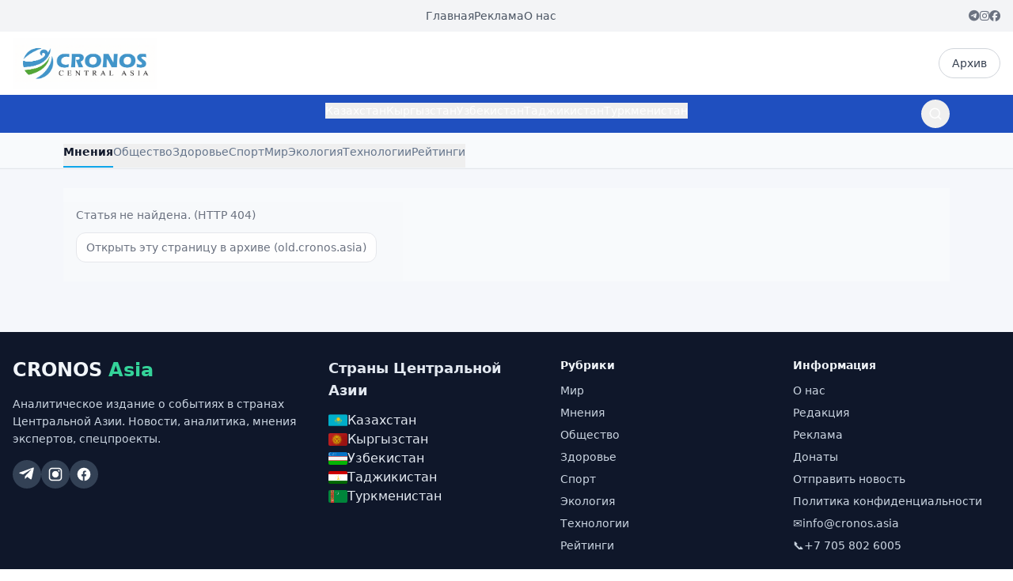

--- FILE ---
content_type: text/html
request_url: https://cronos.asia/news/aziatskij-bank-razvitiya-vydelil-23-6-mlrd-na-borbu-s-izmeneniem-klimata
body_size: 1692
content:
<!doctype html>
<html lang="ru">
  <head>
    <!-- Base -->
    <meta charset="UTF-8" />
    <!-- Yandex.Metrika counter -->
    <script type="text/javascript">
        (function(m,e,t,r,i,k,a){
            m[i]=m[i]||function(){(m[i].a=m[i].a||[]).push(arguments)};
            m[i].l=1*new Date();
            for (var j = 0; j < document.scripts.length; j++) {if (document.scripts[j].src === r) { return; }}
            k=e.createElement(t),a=e.getElementsByTagName(t)[0],k.async=1,k.src=r,a.parentNode.insertBefore(k,a)
        })(window, document,'script','https://mc.yandex.ru/metrika/tag.js?id=106357324', 'ym');

        ym(106357324, 'init', {ssr:true, webvisor:true, clickmap:true, accurateTrackBounce:true, trackLinks:true});
    </script>
    <noscript><div><img src="https://mc.yandex.ru/watch/106357324" style="position:absolute; left:-9999px;" alt="" /></div></noscript>
    <!-- /Yandex.Metrika counter -->

    <meta name="viewport" content="width=device-width, initial-scale=1.0" />

    <!-- Title (fallback, будет заменён SeoHead) -->
    <title>Cronos Asia — новости Центральной Азии</title>

    <!-- Description (fallback) -->
    <meta
      name="description"
      content="Cronos Asia — независимое медиа о Центральной Азии. Новости, аналитика и расследования: Казахстан, Кыргызстан, Узбекистан, Таджикистан, Туркменистан."
    />

    <!-- Theme -->
    <meta name="theme-color" content="#0f172a" />

    <!-- Robots (по умолчанию) -->
    <meta name="robots" content="index,follow" />
    <meta name="googlebot" content="index,follow" />
    <meta name="yandex" content="index,follow" />

    <!-- Open Graph (fallback) -->
    <meta property="og:site_name" content="Cronos Asia" />
    <meta property="og:type" content="website" />
    <meta property="og:title" content="Cronos Asia — новости Центральной Азии" />
    <meta
      property="og:description"
      content="Новости и аналитика Центральной Азии: Казахстан, Кыргызстан, Узбекистан, Таджикистан, Туркменистан."
    />
    <meta property="og:image" content="/apple-touch-icon.png" />
    <meta property="og:locale" content="ru_RU" />

    <!-- Twitter (fallback) -->
    <meta name="twitter:card" content="summary_large_image" />
    <meta name="twitter:title" content="Cronos Asia — новости Центральной Азии" />
    <meta
      name="twitter:description"
      content="Независимое медиа о Центральной Азии: новости, аналитика, расследования."
    />
    <meta name="twitter:image" content="/apple-touch-icon.png" />

    <!-- Icons -->
    <link rel="icon" href="/favicon.ico" sizes="any" />
    <link rel="icon" type="image/png" sizes="32x32" href="/favicon-32x32.png" />
    <link rel="icon" type="image/png" sizes="16x16" href="/favicon-16x16.png" />
    <link rel="apple-touch-icon" href="/apple-touch-icon.png" />

    <!-- Manifest -->
    <link rel="manifest" href="/site.webmanifest" />

    <!-- Font Awesome (перенесли ВНУТРЬ head) -->
    <link
      rel="stylesheet"
      href="https://cdnjs.cloudflare.com/ajax/libs/font-awesome/6.5.0/css/all.min.css"
      integrity="sha512-..."
      crossorigin="anonymous"
      referrerpolicy="no-referrer"
    />

    <script
      async
      src="https://pagead2.googlesyndication.com/pagead/js/adsbygoogle.js?client=ca-pub-6015237416733899"
      crossorigin="anonymous">
    </script>

    <!-- Google Analytics 4 -->
    <script async src="https://www.googletagmanager.com/gtag/js?id=G-6CN7C2YSYW"></script>
    <script>
      window.dataLayer = window.dataLayer || [];
      function gtag(){dataLayer.push(arguments);}
      gtag('js', new Date());

      gtag('config', 'G-6CN7C2YSYW', {
        send_page_view: true
      });
    </script>
    <!-- End Google Analytics 4 -->

    <script type="module" crossorigin src="/assets/index-xlYv80vl.js"></script>
    <link rel="stylesheet" crossorigin href="/assets/index-BMtcsEqm.css">
  </head>

  <body>

    <div id="root"></div>
  </body>
</html>


--- FILE ---
content_type: text/html; charset=utf-8
request_url: https://www.google.com/recaptcha/api2/aframe
body_size: 267
content:
<!DOCTYPE HTML><html><head><meta http-equiv="content-type" content="text/html; charset=UTF-8"></head><body><script nonce="8Em9CZxTI2p5drcRq2xN3g">/** Anti-fraud and anti-abuse applications only. See google.com/recaptcha */ try{var clients={'sodar':'https://pagead2.googlesyndication.com/pagead/sodar?'};window.addEventListener("message",function(a){try{if(a.source===window.parent){var b=JSON.parse(a.data);var c=clients[b['id']];if(c){var d=document.createElement('img');d.src=c+b['params']+'&rc='+(localStorage.getItem("rc::a")?sessionStorage.getItem("rc::b"):"");window.document.body.appendChild(d);sessionStorage.setItem("rc::e",parseInt(sessionStorage.getItem("rc::e")||0)+1);localStorage.setItem("rc::h",'1769119608641');}}}catch(b){}});window.parent.postMessage("_grecaptcha_ready", "*");}catch(b){}</script></body></html>

--- FILE ---
content_type: text/css
request_url: https://cronos.asia/assets/index-BMtcsEqm.css
body_size: 57813
content:
*,:before,:after{--tw-border-spacing-x: 0;--tw-border-spacing-y: 0;--tw-translate-x: 0;--tw-translate-y: 0;--tw-rotate: 0;--tw-skew-x: 0;--tw-skew-y: 0;--tw-scale-x: 1;--tw-scale-y: 1;--tw-pan-x: ;--tw-pan-y: ;--tw-pinch-zoom: ;--tw-scroll-snap-strictness: proximity;--tw-gradient-from-position: ;--tw-gradient-via-position: ;--tw-gradient-to-position: ;--tw-ordinal: ;--tw-slashed-zero: ;--tw-numeric-figure: ;--tw-numeric-spacing: ;--tw-numeric-fraction: ;--tw-ring-inset: ;--tw-ring-offset-width: 0px;--tw-ring-offset-color: #fff;--tw-ring-color: rgb(59 130 246 / .5);--tw-ring-offset-shadow: 0 0 #0000;--tw-ring-shadow: 0 0 #0000;--tw-shadow: 0 0 #0000;--tw-shadow-colored: 0 0 #0000;--tw-blur: ;--tw-brightness: ;--tw-contrast: ;--tw-grayscale: ;--tw-hue-rotate: ;--tw-invert: ;--tw-saturate: ;--tw-sepia: ;--tw-drop-shadow: ;--tw-backdrop-blur: ;--tw-backdrop-brightness: ;--tw-backdrop-contrast: ;--tw-backdrop-grayscale: ;--tw-backdrop-hue-rotate: ;--tw-backdrop-invert: ;--tw-backdrop-opacity: ;--tw-backdrop-saturate: ;--tw-backdrop-sepia: ;--tw-contain-size: ;--tw-contain-layout: ;--tw-contain-paint: ;--tw-contain-style: }::backdrop{--tw-border-spacing-x: 0;--tw-border-spacing-y: 0;--tw-translate-x: 0;--tw-translate-y: 0;--tw-rotate: 0;--tw-skew-x: 0;--tw-skew-y: 0;--tw-scale-x: 1;--tw-scale-y: 1;--tw-pan-x: ;--tw-pan-y: ;--tw-pinch-zoom: ;--tw-scroll-snap-strictness: proximity;--tw-gradient-from-position: ;--tw-gradient-via-position: ;--tw-gradient-to-position: ;--tw-ordinal: ;--tw-slashed-zero: ;--tw-numeric-figure: ;--tw-numeric-spacing: ;--tw-numeric-fraction: ;--tw-ring-inset: ;--tw-ring-offset-width: 0px;--tw-ring-offset-color: #fff;--tw-ring-color: rgb(59 130 246 / .5);--tw-ring-offset-shadow: 0 0 #0000;--tw-ring-shadow: 0 0 #0000;--tw-shadow: 0 0 #0000;--tw-shadow-colored: 0 0 #0000;--tw-blur: ;--tw-brightness: ;--tw-contrast: ;--tw-grayscale: ;--tw-hue-rotate: ;--tw-invert: ;--tw-saturate: ;--tw-sepia: ;--tw-drop-shadow: ;--tw-backdrop-blur: ;--tw-backdrop-brightness: ;--tw-backdrop-contrast: ;--tw-backdrop-grayscale: ;--tw-backdrop-hue-rotate: ;--tw-backdrop-invert: ;--tw-backdrop-opacity: ;--tw-backdrop-saturate: ;--tw-backdrop-sepia: ;--tw-contain-size: ;--tw-contain-layout: ;--tw-contain-paint: ;--tw-contain-style: }*,:before,:after{box-sizing:border-box;border-width:0;border-style:solid;border-color:#e5e7eb}:before,:after{--tw-content: ""}html,:host{line-height:1.5;-webkit-text-size-adjust:100%;-moz-tab-size:4;-o-tab-size:4;tab-size:4;font-family:ui-sans-serif,system-ui,sans-serif,"Apple Color Emoji","Segoe UI Emoji",Segoe UI Symbol,"Noto Color Emoji";font-feature-settings:normal;font-variation-settings:normal;-webkit-tap-highlight-color:transparent}body{margin:0;line-height:inherit}hr{height:0;color:inherit;border-top-width:1px}abbr:where([title]){-webkit-text-decoration:underline dotted;text-decoration:underline dotted}h1,h2,h3,h4,h5,h6{font-size:inherit;font-weight:inherit}a{color:inherit;text-decoration:inherit}b,strong{font-weight:bolder}code,kbd,samp,pre{font-family:ui-monospace,SFMono-Regular,Menlo,Monaco,Consolas,Liberation Mono,Courier New,monospace;font-feature-settings:normal;font-variation-settings:normal;font-size:1em}small{font-size:80%}sub,sup{font-size:75%;line-height:0;position:relative;vertical-align:baseline}sub{bottom:-.25em}sup{top:-.5em}table{text-indent:0;border-color:inherit;border-collapse:collapse}button,input,optgroup,select,textarea{font-family:inherit;font-feature-settings:inherit;font-variation-settings:inherit;font-size:100%;font-weight:inherit;line-height:inherit;letter-spacing:inherit;color:inherit;margin:0;padding:0}button,select{text-transform:none}button,input:where([type=button]),input:where([type=reset]),input:where([type=submit]){-webkit-appearance:button;background-color:transparent;background-image:none}:-moz-focusring{outline:auto}:-moz-ui-invalid{box-shadow:none}progress{vertical-align:baseline}::-webkit-inner-spin-button,::-webkit-outer-spin-button{height:auto}[type=search]{-webkit-appearance:textfield;outline-offset:-2px}::-webkit-search-decoration{-webkit-appearance:none}::-webkit-file-upload-button{-webkit-appearance:button;font:inherit}summary{display:list-item}blockquote,dl,dd,h1,h2,h3,h4,h5,h6,hr,figure,p,pre{margin:0}fieldset{margin:0;padding:0}legend{padding:0}ol,ul,menu{list-style:none;margin:0;padding:0}dialog{padding:0}textarea{resize:vertical}input::-moz-placeholder,textarea::-moz-placeholder{opacity:1;color:#9ca3af}input::placeholder,textarea::placeholder{opacity:1;color:#9ca3af}button,[role=button]{cursor:pointer}:disabled{cursor:default}img,svg,video,canvas,audio,iframe,embed,object{display:block;vertical-align:middle}img,video{max-width:100%;height:auto}[hidden]:where(:not([hidden=until-found])){display:none}.visible{visibility:visible}.fixed{position:fixed}.absolute{position:absolute}.relative{position:relative}.sticky{position:sticky}.inset-0{inset:0}.inset-x-0{left:0;right:0}.-bottom-24{bottom:-6rem}.-left-24{left:-6rem}.-right-24{right:-6rem}.-top-24{top:-6rem}.bottom-0{bottom:0}.bottom-3{bottom:.75rem}.left-0{left:0}.left-1\/2{left:50%}.left-2{left:.5rem}.left-4{left:1rem}.right-0{right:0}.right-2{right:.5rem}.right-4{right:1rem}.top-1\/2{top:50%}.top-2{top:.5rem}.top-full{top:100%}.z-10{z-index:10}.z-20{z-index:20}.z-50{z-index:50}.z-\[6000\]{z-index:6000}.z-\[9998\]{z-index:9998}.z-\[9999\]{z-index:9999}.z-\[999\]{z-index:999}.-m-2{margin:-.5rem}.-mx-2{margin-left:-.5rem;margin-right:-.5rem}.-mx-4{margin-left:-1rem;margin-right:-1rem}.mx-1{margin-left:.25rem;margin-right:.25rem}.mx-2{margin-left:.5rem;margin-right:.5rem}.mx-auto{margin-left:auto;margin-right:auto}.my-1{margin-top:.25rem;margin-bottom:.25rem}.my-2{margin-top:.5rem;margin-bottom:.5rem}.my-4{margin-top:1rem;margin-bottom:1rem}.mb-1{margin-bottom:.25rem}.mb-10{margin-bottom:2.5rem}.mb-2{margin-bottom:.5rem}.mb-3{margin-bottom:.75rem}.mb-4{margin-bottom:1rem}.mb-5{margin-bottom:1.25rem}.mb-6{margin-bottom:1.5rem}.mb-8{margin-bottom:2rem}.ml-2{margin-left:.5rem}.ml-3{margin-left:.75rem}.ml-auto{margin-left:auto}.mr-2{margin-right:.5rem}.mt-0\.5{margin-top:.125rem}.mt-1{margin-top:.25rem}.mt-10{margin-top:2.5rem}.mt-2{margin-top:.5rem}.mt-3{margin-top:.75rem}.mt-4{margin-top:1rem}.mt-6{margin-top:1.5rem}.mt-8{margin-top:2rem}.line-clamp-1{overflow:hidden;display:-webkit-box;-webkit-box-orient:vertical;-webkit-line-clamp:1}.line-clamp-2{overflow:hidden;display:-webkit-box;-webkit-box-orient:vertical;-webkit-line-clamp:2}.line-clamp-3{overflow:hidden;display:-webkit-box;-webkit-box-orient:vertical;-webkit-line-clamp:3}.block{display:block}.inline-block{display:inline-block}.inline{display:inline}.flex{display:flex}.inline-flex{display:inline-flex}.table{display:table}.grid{display:grid}.hidden{display:none}.aspect-\[4\/3\]{aspect-ratio:4/3}.h-0\.5{height:.125rem}.h-1\.5{height:.375rem}.h-10{height:2.5rem}.h-11{height:2.75rem}.h-12{height:3rem}.h-14{height:3.5rem}.h-16{height:4rem}.h-2{height:.5rem}.h-20{height:5rem}.h-24{height:6rem}.h-3{height:.75rem}.h-32{height:8rem}.h-4{height:1rem}.h-40{height:10rem}.h-48{height:12rem}.h-5{height:1.25rem}.h-52{height:13rem}.h-6{height:1.5rem}.h-64{height:16rem}.h-7{height:1.75rem}.h-72{height:18rem}.h-8{height:2rem}.h-9{height:2.25rem}.h-\[140px\]{height:140px}.h-\[170px\]{height:170px}.h-\[260px\]{height:260px}.h-\[320px\]{height:320px}.h-\[48px\]{height:48px}.h-\[56px\]{height:56px}.h-auto{height:auto}.h-full{height:100%}.h-px{height:1px}.max-h-44{max-height:11rem}.max-h-64{max-height:16rem}.max-h-\[1200px\]{max-height:1200px}.max-h-\[250px\]{max-height:250px}.max-h-\[260px\]{max-height:260px}.max-h-\[3000px\]{max-height:3000px}.max-h-\[420px\]{max-height:420px}.max-h-\[44px\]{max-height:44px}.max-h-\[720px\]{max-height:720px}.max-h-\[calc\(100vh-24px\)\]{max-height:calc(100vh - 24px)}.min-h-\[160px\]{min-height:160px}.min-h-\[260px\]{min-height:260px}.min-h-\[300px\]{min-height:300px}.min-h-\[70vh\]{min-height:70vh}.min-h-\[72px\]{min-height:72px}.min-h-\[90px\]{min-height:90px}.min-h-screen{min-height:100vh}.w-0{width:0px}.w-1\/2{width:50%}.w-1\/5{width:20%}.w-10{width:2.5rem}.w-10\/12{width:83.333333%}.w-11\/12{width:91.666667%}.w-14{width:3.5rem}.w-16{width:4rem}.w-2{width:.5rem}.w-2\/3{width:66.666667%}.w-20{width:5rem}.w-24{width:6rem}.w-28{width:7rem}.w-3\/4{width:75%}.w-4{width:1rem}.w-40{width:10rem}.w-44{width:11rem}.w-5{width:1.25rem}.w-56{width:14rem}.w-6{width:1.5rem}.w-7{width:1.75rem}.w-72{width:18rem}.w-8{width:2rem}.w-8\/12{width:66.666667%}.w-9{width:2.25rem}.w-9\/12{width:75%}.w-\[110px\]{width:110px}.w-\[140px\]{width:140px}.w-\[210px\]{width:210px}.w-\[220px\]{width:220px}.w-\[240px\]{width:240px}.w-\[260px\]{width:260px}.w-\[280px\]{width:280px}.w-\[320px\]{width:320px}.w-\[40\%\]{width:40%}.w-\[50\%\]{width:50%}.w-\[560px\]{width:560px}.w-\[60\%\]{width:60%}.w-\[64px\]{width:64px}.w-\[70\%\]{width:70%}.w-\[70px\]{width:70px}.w-\[80\%\]{width:80%}.w-\[80px\]{width:80px}.w-\[85\%\]{width:85%}.w-\[90\%\]{width:90%}.w-\[92\%\]{width:92%}.w-\[920px\]{width:920px}.w-\[96\%\]{width:96%}.w-\[min\(760px\,calc\(100\%-24px\)\)\]{width:min(760px,calc(100% - 24px))}.w-\[min\(980px\,calc\(100\%-24px\)\)\]{width:min(980px,calc(100% - 24px))}.w-auto{width:auto}.w-full{width:100%}.w-px{width:1px}.min-w-0{min-width:0px}.min-w-\[180px\]{min-width:180px}.min-w-\[34px\]{min-width:34px}.min-w-\[36px\]{min-width:36px}.min-w-full{min-width:100%}.max-w-3xl{max-width:48rem}.max-w-4xl{max-width:56rem}.max-w-5xl{max-width:64rem}.max-w-6xl{max-width:72rem}.max-w-7xl{max-width:80rem}.max-w-\[160px\]{max-width:160px}.max-w-\[170px\]{max-width:170px}.max-w-\[360px\]{max-width:360px}.max-w-\[420px\]{max-width:420px}.max-w-\[520px\]{max-width:520px}.max-w-\[92\%\]{max-width:92%}.max-w-\[95vw\]{max-width:95vw}.max-w-md{max-width:28rem}.max-w-none{max-width:none}.max-w-xl{max-width:36rem}.flex-1{flex:1 1 0%}.flex-shrink-0{flex-shrink:0}.border-collapse{border-collapse:collapse}.-translate-x-1\/2{--tw-translate-x: -50%;transform:translate(var(--tw-translate-x),var(--tw-translate-y)) rotate(var(--tw-rotate)) skew(var(--tw-skew-x)) skewY(var(--tw-skew-y)) scaleX(var(--tw-scale-x)) scaleY(var(--tw-scale-y))}.-translate-x-5{--tw-translate-x: -1.25rem;transform:translate(var(--tw-translate-x),var(--tw-translate-y)) rotate(var(--tw-rotate)) skew(var(--tw-skew-x)) skewY(var(--tw-skew-y)) scaleX(var(--tw-scale-x)) scaleY(var(--tw-scale-y))}.-translate-x-7{--tw-translate-x: -1.75rem;transform:translate(var(--tw-translate-x),var(--tw-translate-y)) rotate(var(--tw-rotate)) skew(var(--tw-skew-x)) skewY(var(--tw-skew-y)) scaleX(var(--tw-scale-x)) scaleY(var(--tw-scale-y))}.-translate-y-1\/2{--tw-translate-y: -50%;transform:translate(var(--tw-translate-x),var(--tw-translate-y)) rotate(var(--tw-rotate)) skew(var(--tw-skew-x)) skewY(var(--tw-skew-y)) scaleX(var(--tw-scale-x)) scaleY(var(--tw-scale-y))}.translate-x-5{--tw-translate-x: 1.25rem;transform:translate(var(--tw-translate-x),var(--tw-translate-y)) rotate(var(--tw-rotate)) skew(var(--tw-skew-x)) skewY(var(--tw-skew-y)) scaleX(var(--tw-scale-x)) scaleY(var(--tw-scale-y))}.translate-x-7{--tw-translate-x: 1.75rem;transform:translate(var(--tw-translate-x),var(--tw-translate-y)) rotate(var(--tw-rotate)) skew(var(--tw-skew-x)) skewY(var(--tw-skew-y)) scaleX(var(--tw-scale-x)) scaleY(var(--tw-scale-y))}.rotate-180{--tw-rotate: 180deg;transform:translate(var(--tw-translate-x),var(--tw-translate-y)) rotate(var(--tw-rotate)) skew(var(--tw-skew-x)) skewY(var(--tw-skew-y)) scaleX(var(--tw-scale-x)) scaleY(var(--tw-scale-y))}.animate-\[fadeIn_200ms_ease-out_forwards\]{animation:fadeIn .2s ease-out forwards}@keyframes pulse{50%{opacity:.5}}.animate-pulse{animation:pulse 2s cubic-bezier(.4,0,.6,1) infinite}.cursor-grab{cursor:grab}.cursor-grabbing{cursor:grabbing}.cursor-not-allowed{cursor:not-allowed}.cursor-pointer{cursor:pointer}.select-none{-webkit-user-select:none;-moz-user-select:none;user-select:none}.snap-x{scroll-snap-type:x var(--tw-scroll-snap-strictness)}.snap-mandatory{--tw-scroll-snap-strictness: mandatory}.snap-start{scroll-snap-align:start}.scroll-mt-24{scroll-margin-top:6rem}.grid-cols-1{grid-template-columns:repeat(1,minmax(0,1fr))}.grid-cols-2{grid-template-columns:repeat(2,minmax(0,1fr))}.grid-cols-\[auto_1fr_auto\]{grid-template-columns:auto 1fr auto}.flex-col{flex-direction:column}.flex-wrap{flex-wrap:wrap}.place-items-center{place-items:center}.items-start{align-items:flex-start}.items-end{align-items:flex-end}.items-center{align-items:center}.justify-start{justify-content:flex-start}.justify-end{justify-content:flex-end}.justify-center{justify-content:center}.justify-between{justify-content:space-between}.gap-1{gap:.25rem}.gap-10{gap:2.5rem}.gap-2{gap:.5rem}.gap-2\.5{gap:.625rem}.gap-3{gap:.75rem}.gap-4{gap:1rem}.gap-6{gap:1.5rem}.gap-8{gap:2rem}.gap-x-2{-moz-column-gap:.5rem;column-gap:.5rem}.gap-y-1{row-gap:.25rem}.space-y-1>:not([hidden])~:not([hidden]){--tw-space-y-reverse: 0;margin-top:calc(.25rem * calc(1 - var(--tw-space-y-reverse)));margin-bottom:calc(.25rem * var(--tw-space-y-reverse))}.space-y-2>:not([hidden])~:not([hidden]){--tw-space-y-reverse: 0;margin-top:calc(.5rem * calc(1 - var(--tw-space-y-reverse)));margin-bottom:calc(.5rem * var(--tw-space-y-reverse))}.space-y-2\.5>:not([hidden])~:not([hidden]){--tw-space-y-reverse: 0;margin-top:calc(.625rem * calc(1 - var(--tw-space-y-reverse)));margin-bottom:calc(.625rem * var(--tw-space-y-reverse))}.space-y-3>:not([hidden])~:not([hidden]){--tw-space-y-reverse: 0;margin-top:calc(.75rem * calc(1 - var(--tw-space-y-reverse)));margin-bottom:calc(.75rem * var(--tw-space-y-reverse))}.space-y-4>:not([hidden])~:not([hidden]){--tw-space-y-reverse: 0;margin-top:calc(1rem * calc(1 - var(--tw-space-y-reverse)));margin-bottom:calc(1rem * var(--tw-space-y-reverse))}.space-y-5>:not([hidden])~:not([hidden]){--tw-space-y-reverse: 0;margin-top:calc(1.25rem * calc(1 - var(--tw-space-y-reverse)));margin-bottom:calc(1.25rem * var(--tw-space-y-reverse))}.space-y-6>:not([hidden])~:not([hidden]){--tw-space-y-reverse: 0;margin-top:calc(1.5rem * calc(1 - var(--tw-space-y-reverse)));margin-bottom:calc(1.5rem * var(--tw-space-y-reverse))}.divide-y>:not([hidden])~:not([hidden]){--tw-divide-y-reverse: 0;border-top-width:calc(1px * calc(1 - var(--tw-divide-y-reverse)));border-bottom-width:calc(1px * var(--tw-divide-y-reverse))}.divide-slate-100>:not([hidden])~:not([hidden]){--tw-divide-opacity: 1;border-color:rgb(241 245 249 / var(--tw-divide-opacity, 1))}.overflow-auto{overflow:auto}.overflow-hidden{overflow:hidden}.overflow-x-auto{overflow-x:auto}.overflow-y-auto{overflow-y:auto}.overflow-x-hidden{overflow-x:hidden}.overscroll-x-contain{overscroll-behavior-x:contain}.scroll-smooth{scroll-behavior:smooth}.truncate{overflow:hidden;text-overflow:ellipsis;white-space:nowrap}.whitespace-nowrap{white-space:nowrap}.break-all{word-break:break-all}.rounded{border-radius:.25rem}.rounded-2xl{border-radius:1rem}.rounded-3xl{border-radius:1.5rem}.rounded-full{border-radius:9999px}.rounded-lg{border-radius:.5rem}.rounded-md{border-radius:.375rem}.rounded-sm{border-radius:.125rem}.rounded-xl{border-radius:.75rem}.rounded-t-2xl{border-top-left-radius:1rem;border-top-right-radius:1rem}.border{border-width:1px}.border-0{border-width:0px}.border-b{border-bottom-width:1px}.border-b-2{border-bottom-width:2px}.border-l{border-left-width:1px}.border-t{border-top-width:1px}.border-dashed{border-style:dashed}.border-black\/5{border-color:#0000000d}.border-blue-600{--tw-border-opacity: 1;border-color:rgb(37 99 235 / var(--tw-border-opacity, 1))}.border-emerald-100{--tw-border-opacity: 1;border-color:rgb(209 250 229 / var(--tw-border-opacity, 1))}.border-emerald-200{--tw-border-opacity: 1;border-color:rgb(167 243 208 / var(--tw-border-opacity, 1))}.border-emerald-600{--tw-border-opacity: 1;border-color:rgb(5 150 105 / var(--tw-border-opacity, 1))}.border-gray-100{--tw-border-opacity: 1;border-color:rgb(243 244 246 / var(--tw-border-opacity, 1))}.border-gray-200{--tw-border-opacity: 1;border-color:rgb(229 231 235 / var(--tw-border-opacity, 1))}.border-gray-300{--tw-border-opacity: 1;border-color:rgb(209 213 219 / var(--tw-border-opacity, 1))}.border-red-200{--tw-border-opacity: 1;border-color:rgb(254 202 202 / var(--tw-border-opacity, 1))}.border-red-400{--tw-border-opacity: 1;border-color:rgb(248 113 113 / var(--tw-border-opacity, 1))}.border-sky-100{--tw-border-opacity: 1;border-color:rgb(224 242 254 / var(--tw-border-opacity, 1))}.border-sky-500{--tw-border-opacity: 1;border-color:rgb(14 165 233 / var(--tw-border-opacity, 1))}.border-sky-600{--tw-border-opacity: 1;border-color:rgb(2 132 199 / var(--tw-border-opacity, 1))}.border-slate-100{--tw-border-opacity: 1;border-color:rgb(241 245 249 / var(--tw-border-opacity, 1))}.border-slate-200{--tw-border-opacity: 1;border-color:rgb(226 232 240 / var(--tw-border-opacity, 1))}.border-slate-200\/70{border-color:#e2e8f0b3}.border-slate-300{--tw-border-opacity: 1;border-color:rgb(203 213 225 / var(--tw-border-opacity, 1))}.border-slate-800{--tw-border-opacity: 1;border-color:rgb(30 41 59 / var(--tw-border-opacity, 1))}.border-slate-900{--tw-border-opacity: 1;border-color:rgb(15 23 42 / var(--tw-border-opacity, 1))}.border-transparent{border-color:transparent}.bg-\[\#1f4fbf\]{--tw-bg-opacity: 1;background-color:rgb(31 79 191 / var(--tw-bg-opacity, 1))}.bg-\[\#e6f5ff\]{--tw-bg-opacity: 1;background-color:rgb(230 245 255 / var(--tw-bg-opacity, 1))}.bg-\[\#e6f7ef\]{--tw-bg-opacity: 1;background-color:rgb(230 247 239 / var(--tw-bg-opacity, 1))}.bg-\[\#e8f5fb\]{--tw-bg-opacity: 1;background-color:rgb(232 245 251 / var(--tw-bg-opacity, 1))}.bg-\[\#f5f7fb\]{--tw-bg-opacity: 1;background-color:rgb(245 247 251 / var(--tw-bg-opacity, 1))}.bg-\[\#ffe8ec\]{--tw-bg-opacity: 1;background-color:rgb(255 232 236 / var(--tw-bg-opacity, 1))}.bg-\[\#ffece6\]{--tw-bg-opacity: 1;background-color:rgb(255 236 230 / var(--tw-bg-opacity, 1))}.bg-black\/40{background-color:#0006}.bg-black\/5{background-color:#0000000d}.bg-blue-50{--tw-bg-opacity: 1;background-color:rgb(239 246 255 / var(--tw-bg-opacity, 1))}.bg-blue-600{--tw-bg-opacity: 1;background-color:rgb(37 99 235 / var(--tw-bg-opacity, 1))}.bg-blue-700{--tw-bg-opacity: 1;background-color:rgb(29 78 216 / var(--tw-bg-opacity, 1))}.bg-emerald-100{--tw-bg-opacity: 1;background-color:rgb(209 250 229 / var(--tw-bg-opacity, 1))}.bg-emerald-50{--tw-bg-opacity: 1;background-color:rgb(236 253 245 / var(--tw-bg-opacity, 1))}.bg-emerald-500{--tw-bg-opacity: 1;background-color:rgb(16 185 129 / var(--tw-bg-opacity, 1))}.bg-emerald-500\/15{background-color:#10b98126}.bg-emerald-600{--tw-bg-opacity: 1;background-color:rgb(5 150 105 / var(--tw-bg-opacity, 1))}.bg-emerald-700{--tw-bg-opacity: 1;background-color:rgb(4 120 87 / var(--tw-bg-opacity, 1))}.bg-gray-100{--tw-bg-opacity: 1;background-color:rgb(243 244 246 / var(--tw-bg-opacity, 1))}.bg-gray-200{--tw-bg-opacity: 1;background-color:rgb(229 231 235 / var(--tw-bg-opacity, 1))}.bg-gray-50{--tw-bg-opacity: 1;background-color:rgb(249 250 251 / var(--tw-bg-opacity, 1))}.bg-green-500{--tw-bg-opacity: 1;background-color:rgb(34 197 94 / var(--tw-bg-opacity, 1))}.bg-green-600{--tw-bg-opacity: 1;background-color:rgb(22 163 74 / var(--tw-bg-opacity, 1))}.bg-orange-500{--tw-bg-opacity: 1;background-color:rgb(249 115 22 / var(--tw-bg-opacity, 1))}.bg-red-50{--tw-bg-opacity: 1;background-color:rgb(254 242 242 / var(--tw-bg-opacity, 1))}.bg-red-600{--tw-bg-opacity: 1;background-color:rgb(220 38 38 / var(--tw-bg-opacity, 1))}.bg-sky-100{--tw-bg-opacity: 1;background-color:rgb(224 242 254 / var(--tw-bg-opacity, 1))}.bg-sky-50{--tw-bg-opacity: 1;background-color:rgb(240 249 255 / var(--tw-bg-opacity, 1))}.bg-sky-500{--tw-bg-opacity: 1;background-color:rgb(14 165 233 / var(--tw-bg-opacity, 1))}.bg-sky-500\/10{background-color:#0ea5e91a}.bg-sky-600{--tw-bg-opacity: 1;background-color:rgb(2 132 199 / var(--tw-bg-opacity, 1))}.bg-slate-100{--tw-bg-opacity: 1;background-color:rgb(241 245 249 / var(--tw-bg-opacity, 1))}.bg-slate-200{--tw-bg-opacity: 1;background-color:rgb(226 232 240 / var(--tw-bg-opacity, 1))}.bg-slate-400{--tw-bg-opacity: 1;background-color:rgb(148 163 184 / var(--tw-bg-opacity, 1))}.bg-slate-50{--tw-bg-opacity: 1;background-color:rgb(248 250 252 / var(--tw-bg-opacity, 1))}.bg-slate-500{--tw-bg-opacity: 1;background-color:rgb(100 116 139 / var(--tw-bg-opacity, 1))}.bg-slate-700{--tw-bg-opacity: 1;background-color:rgb(51 65 85 / var(--tw-bg-opacity, 1))}.bg-slate-900{--tw-bg-opacity: 1;background-color:rgb(15 23 42 / var(--tw-bg-opacity, 1))}.bg-white{--tw-bg-opacity: 1;background-color:rgb(255 255 255 / var(--tw-bg-opacity, 1))}.bg-white\/20{background-color:#fff3}.bg-white\/50{background-color:#ffffff80}.bg-white\/60{background-color:#fff9}.bg-white\/70{background-color:#ffffffb3}.bg-white\/80{background-color:#fffc}.bg-white\/90{background-color:#ffffffe6}.bg-gradient-to-br{background-image:linear-gradient(to bottom right,var(--tw-gradient-stops))}.bg-gradient-to-r{background-image:linear-gradient(to right,var(--tw-gradient-stops))}.bg-gradient-to-t{background-image:linear-gradient(to top,var(--tw-gradient-stops))}.from-\[\#008b4a\]{--tw-gradient-from: #008b4a var(--tw-gradient-from-position);--tw-gradient-to: rgb(0 139 74 / 0) var(--tw-gradient-to-position);--tw-gradient-stops: var(--tw-gradient-from), var(--tw-gradient-to)}.from-\[\#0099e6\]{--tw-gradient-from: #0099e6 var(--tw-gradient-from-position);--tw-gradient-to: rgb(0 153 230 / 0) var(--tw-gradient-to-position);--tw-gradient-stops: var(--tw-gradient-from), var(--tw-gradient-to)}.from-\[\#05b2e9\]{--tw-gradient-from: #05b2e9 var(--tw-gradient-from-position);--tw-gradient-to: rgb(5 178 233 / 0) var(--tw-gradient-to-position);--tw-gradient-stops: var(--tw-gradient-from), var(--tw-gradient-to)}.from-\[\#e63946\]{--tw-gradient-from: #e63946 var(--tw-gradient-from-position);--tw-gradient-to: rgb(230 57 70 / 0) var(--tw-gradient-to-position);--tw-gradient-stops: var(--tw-gradient-from), var(--tw-gradient-to)}.from-\[\#f35336\]{--tw-gradient-from: #f35336 var(--tw-gradient-from-position);--tw-gradient-to: rgb(243 83 54 / 0) var(--tw-gradient-to-position);--tw-gradient-stops: var(--tw-gradient-from), var(--tw-gradient-to)}.from-black\/70{--tw-gradient-from: rgb(0 0 0 / .7) var(--tw-gradient-from-position);--tw-gradient-to: rgb(0 0 0 / 0) var(--tw-gradient-to-position);--tw-gradient-stops: var(--tw-gradient-from), var(--tw-gradient-to)}.from-blue-500{--tw-gradient-from: #3b82f6 var(--tw-gradient-from-position);--tw-gradient-to: rgb(59 130 246 / 0) var(--tw-gradient-to-position);--tw-gradient-stops: var(--tw-gradient-from), var(--tw-gradient-to)}.from-rose-50{--tw-gradient-from: #fff1f2 var(--tw-gradient-from-position);--tw-gradient-to: rgb(255 241 242 / 0) var(--tw-gradient-to-position);--tw-gradient-stops: var(--tw-gradient-from), var(--tw-gradient-to)}.from-rose-600{--tw-gradient-from: #e11d48 var(--tw-gradient-from-position);--tw-gradient-to: rgb(225 29 72 / 0) var(--tw-gradient-to-position);--tw-gradient-stops: var(--tw-gradient-from), var(--tw-gradient-to)}.from-slate-950{--tw-gradient-from: #020617 var(--tw-gradient-from-position);--tw-gradient-to: rgb(2 6 23 / 0) var(--tw-gradient-to-position);--tw-gradient-stops: var(--tw-gradient-from), var(--tw-gradient-to)}.via-black\/10{--tw-gradient-to: rgb(0 0 0 / 0) var(--tw-gradient-to-position);--tw-gradient-stops: var(--tw-gradient-from), rgb(0 0 0 / .1) var(--tw-gradient-via-position), var(--tw-gradient-to)}.via-orange-500{--tw-gradient-to: rgb(249 115 22 / 0) var(--tw-gradient-to-position);--tw-gradient-stops: var(--tw-gradient-from), #f97316 var(--tw-gradient-via-position), var(--tw-gradient-to)}.via-slate-900{--tw-gradient-to: rgb(15 23 42 / 0) var(--tw-gradient-to-position);--tw-gradient-stops: var(--tw-gradient-from), #0f172a var(--tw-gradient-via-position), var(--tw-gradient-to)}.via-white{--tw-gradient-to: rgb(255 255 255 / 0) var(--tw-gradient-to-position);--tw-gradient-stops: var(--tw-gradient-from), #fff var(--tw-gradient-via-position), var(--tw-gradient-to)}.to-\[\#00c853\]{--tw-gradient-to: #00c853 var(--tw-gradient-to-position)}.to-\[\#00d4ff\]{--tw-gradient-to: #00d4ff var(--tw-gradient-to-position)}.to-\[\#1ac98f\]{--tw-gradient-to: #1ac98f var(--tw-gradient-to-position)}.to-\[\#8ac926\]{--tw-gradient-to: #8ac926 var(--tw-gradient-to-position)}.to-\[\#f7b733\]{--tw-gradient-to: #f7b733 var(--tw-gradient-to-position)}.to-emerald-500{--tw-gradient-to: #10b981 var(--tw-gradient-to-position)}.to-emerald-950{--tw-gradient-to: #022c22 var(--tw-gradient-to-position)}.to-sky-50{--tw-gradient-to: #f0f9ff var(--tw-gradient-to-position)}.to-sky-500{--tw-gradient-to: #0ea5e9 var(--tw-gradient-to-position)}.to-transparent{--tw-gradient-to: transparent var(--tw-gradient-to-position)}.object-contain{-o-object-fit:contain;object-fit:contain}.object-cover{-o-object-fit:cover;object-fit:cover}.p-0{padding:0}.p-1{padding:.25rem}.p-2{padding:.5rem}.p-3{padding:.75rem}.p-4{padding:1rem}.p-5{padding:1.25rem}.p-6{padding:1.5rem}.px-1{padding-left:.25rem;padding-right:.25rem}.px-2{padding-left:.5rem;padding-right:.5rem}.px-2\.5{padding-left:.625rem;padding-right:.625rem}.px-3{padding-left:.75rem;padding-right:.75rem}.px-4{padding-left:1rem;padding-right:1rem}.px-5{padding-left:1.25rem;padding-right:1.25rem}.py-0\.5{padding-top:.125rem;padding-bottom:.125rem}.py-1{padding-top:.25rem;padding-bottom:.25rem}.py-1\.5{padding-top:.375rem;padding-bottom:.375rem}.py-10{padding-top:2.5rem;padding-bottom:2.5rem}.py-2{padding-top:.5rem;padding-bottom:.5rem}.py-2\.5{padding-top:.625rem;padding-bottom:.625rem}.py-3{padding-top:.75rem;padding-bottom:.75rem}.py-4{padding-top:1rem;padding-bottom:1rem}.py-5{padding-top:1.25rem;padding-bottom:1.25rem}.py-6{padding-top:1.5rem;padding-bottom:1.5rem}.py-8{padding-top:2rem;padding-bottom:2rem}.pb-2{padding-bottom:.5rem}.pb-3{padding-bottom:.75rem}.pb-4{padding-bottom:1rem}.pb-5{padding-bottom:1.25rem}.pl-3{padding-left:.75rem}.pl-4{padding-left:1rem}.pr-1{padding-right:.25rem}.pr-2{padding-right:.5rem}.pr-3{padding-right:.75rem}.pr-6{padding-right:1.5rem}.pt-1{padding-top:.25rem}.pt-2{padding-top:.5rem}.pt-3{padding-top:.75rem}.pt-4{padding-top:1rem}.pt-5{padding-top:1.25rem}.pt-6{padding-top:1.5rem}.text-left{text-align:left}.text-center{text-align:center}.text-right{text-align:right}.align-top{vertical-align:top}.font-mono{font-family:ui-monospace,SFMono-Regular,Menlo,Monaco,Consolas,Liberation Mono,Courier New,monospace}.text-2xl{font-size:1.5rem;line-height:2rem}.text-3xl{font-size:1.875rem;line-height:2.25rem}.text-\[10px\]{font-size:10px}.text-\[11px\]{font-size:11px}.text-\[12px\]{font-size:12px}.text-\[13px\]{font-size:13px}.text-\[14px\]{font-size:14px}.text-\[15px\]{font-size:15px}.text-base{font-size:1rem;line-height:1.5rem}.text-lg{font-size:1.125rem;line-height:1.75rem}.text-sm{font-size:.875rem;line-height:1.25rem}.text-xl{font-size:1.25rem;line-height:1.75rem}.text-xs{font-size:.75rem;line-height:1rem}.font-bold{font-weight:700}.font-extrabold{font-weight:800}.font-medium{font-weight:500}.font-semibold{font-weight:600}.uppercase{text-transform:uppercase}.italic{font-style:italic}.leading-7{line-height:1.75rem}.leading-relaxed{line-height:1.625}.leading-snug{line-height:1.375}.leading-tight{line-height:1.25}.tracking-tight{letter-spacing:-.025em}.tracking-wide{letter-spacing:.025em}.text-\[\#1f4fbf\]{--tw-text-opacity: 1;color:rgb(31 79 191 / var(--tw-text-opacity, 1))}.text-amber-600{--tw-text-opacity: 1;color:rgb(217 119 6 / var(--tw-text-opacity, 1))}.text-blue-600{--tw-text-opacity: 1;color:rgb(37 99 235 / var(--tw-text-opacity, 1))}.text-blue-700{--tw-text-opacity: 1;color:rgb(29 78 216 / var(--tw-text-opacity, 1))}.text-blue-800{--tw-text-opacity: 1;color:rgb(30 64 175 / var(--tw-text-opacity, 1))}.text-emerald-400{--tw-text-opacity: 1;color:rgb(52 211 153 / var(--tw-text-opacity, 1))}.text-emerald-700{--tw-text-opacity: 1;color:rgb(4 120 87 / var(--tw-text-opacity, 1))}.text-emerald-800{--tw-text-opacity: 1;color:rgb(6 95 70 / var(--tw-text-opacity, 1))}.text-gray-300{--tw-text-opacity: 1;color:rgb(209 213 219 / var(--tw-text-opacity, 1))}.text-gray-400{--tw-text-opacity: 1;color:rgb(156 163 175 / var(--tw-text-opacity, 1))}.text-gray-500{--tw-text-opacity: 1;color:rgb(107 114 128 / var(--tw-text-opacity, 1))}.text-gray-600{--tw-text-opacity: 1;color:rgb(75 85 99 / var(--tw-text-opacity, 1))}.text-gray-700{--tw-text-opacity: 1;color:rgb(55 65 81 / var(--tw-text-opacity, 1))}.text-gray-800{--tw-text-opacity: 1;color:rgb(31 41 55 / var(--tw-text-opacity, 1))}.text-gray-900{--tw-text-opacity: 1;color:rgb(17 24 39 / var(--tw-text-opacity, 1))}.text-red-500{--tw-text-opacity: 1;color:rgb(239 68 68 / var(--tw-text-opacity, 1))}.text-red-600{--tw-text-opacity: 1;color:rgb(220 38 38 / var(--tw-text-opacity, 1))}.text-red-700{--tw-text-opacity: 1;color:rgb(185 28 28 / var(--tw-text-opacity, 1))}.text-rose-600{--tw-text-opacity: 1;color:rgb(225 29 72 / var(--tw-text-opacity, 1))}.text-sky-700{--tw-text-opacity: 1;color:rgb(3 105 161 / var(--tw-text-opacity, 1))}.text-sky-800{--tw-text-opacity: 1;color:rgb(7 89 133 / var(--tw-text-opacity, 1))}.text-sky-900{--tw-text-opacity: 1;color:rgb(12 74 110 / var(--tw-text-opacity, 1))}.text-slate-100{--tw-text-opacity: 1;color:rgb(241 245 249 / var(--tw-text-opacity, 1))}.text-slate-100\/80{color:#f1f5f9cc}.text-slate-100\/90{color:#f1f5f9e6}.text-slate-200{--tw-text-opacity: 1;color:rgb(226 232 240 / var(--tw-text-opacity, 1))}.text-slate-200\/90{color:#e2e8f0e6}.text-slate-300{--tw-text-opacity: 1;color:rgb(203 213 225 / var(--tw-text-opacity, 1))}.text-slate-300\/90{color:#cbd5e1e6}.text-slate-400{--tw-text-opacity: 1;color:rgb(148 163 184 / var(--tw-text-opacity, 1))}.text-slate-500{--tw-text-opacity: 1;color:rgb(100 116 139 / var(--tw-text-opacity, 1))}.text-slate-600{--tw-text-opacity: 1;color:rgb(71 85 105 / var(--tw-text-opacity, 1))}.text-slate-700{--tw-text-opacity: 1;color:rgb(51 65 85 / var(--tw-text-opacity, 1))}.text-slate-800{--tw-text-opacity: 1;color:rgb(30 41 59 / var(--tw-text-opacity, 1))}.text-slate-900{--tw-text-opacity: 1;color:rgb(15 23 42 / var(--tw-text-opacity, 1))}.text-white{--tw-text-opacity: 1;color:rgb(255 255 255 / var(--tw-text-opacity, 1))}.text-white\/80{color:#fffc}.text-white\/90{color:#ffffffe6}.underline{text-decoration-line:underline}.opacity-0{opacity:0}.opacity-100{opacity:1}.opacity-60{opacity:.6}.opacity-70{opacity:.7}.opacity-80{opacity:.8}.opacity-90{opacity:.9}.shadow-inner{--tw-shadow: inset 0 2px 4px 0 rgb(0 0 0 / .05);--tw-shadow-colored: inset 0 2px 4px 0 var(--tw-shadow-color);box-shadow:var(--tw-ring-offset-shadow, 0 0 #0000),var(--tw-ring-shadow, 0 0 #0000),var(--tw-shadow)}.shadow-lg{--tw-shadow: 0 10px 15px -3px rgb(0 0 0 / .1), 0 4px 6px -4px rgb(0 0 0 / .1);--tw-shadow-colored: 0 10px 15px -3px var(--tw-shadow-color), 0 4px 6px -4px var(--tw-shadow-color);box-shadow:var(--tw-ring-offset-shadow, 0 0 #0000),var(--tw-ring-shadow, 0 0 #0000),var(--tw-shadow)}.shadow-md{--tw-shadow: 0 4px 6px -1px rgb(0 0 0 / .1), 0 2px 4px -2px rgb(0 0 0 / .1);--tw-shadow-colored: 0 4px 6px -1px var(--tw-shadow-color), 0 2px 4px -2px var(--tw-shadow-color);box-shadow:var(--tw-ring-offset-shadow, 0 0 #0000),var(--tw-ring-shadow, 0 0 #0000),var(--tw-shadow)}.shadow-sm{--tw-shadow: 0 1px 2px 0 rgb(0 0 0 / .05);--tw-shadow-colored: 0 1px 2px 0 var(--tw-shadow-color);box-shadow:var(--tw-ring-offset-shadow, 0 0 #0000),var(--tw-ring-shadow, 0 0 #0000),var(--tw-shadow)}.shadow-xl{--tw-shadow: 0 20px 25px -5px rgb(0 0 0 / .1), 0 8px 10px -6px rgb(0 0 0 / .1);--tw-shadow-colored: 0 20px 25px -5px var(--tw-shadow-color), 0 8px 10px -6px var(--tw-shadow-color);box-shadow:var(--tw-ring-offset-shadow, 0 0 #0000),var(--tw-ring-shadow, 0 0 #0000),var(--tw-shadow)}.outline-none{outline:2px solid transparent;outline-offset:2px}.ring-1{--tw-ring-offset-shadow: var(--tw-ring-inset) 0 0 0 var(--tw-ring-offset-width) var(--tw-ring-offset-color);--tw-ring-shadow: var(--tw-ring-inset) 0 0 0 calc(1px + var(--tw-ring-offset-width)) var(--tw-ring-color);box-shadow:var(--tw-ring-offset-shadow),var(--tw-ring-shadow),var(--tw-shadow, 0 0 #0000)}.ring-rose-200{--tw-ring-opacity: 1;--tw-ring-color: rgb(254 205 211 / var(--tw-ring-opacity, 1))}.blur-3xl{--tw-blur: blur(64px);filter:var(--tw-blur) var(--tw-brightness) var(--tw-contrast) var(--tw-grayscale) var(--tw-hue-rotate) var(--tw-invert) var(--tw-saturate) var(--tw-sepia) var(--tw-drop-shadow)}.drop-shadow-\[0_0_6px_rgba\(0\,0\,0\,0\.7\)\]{--tw-drop-shadow: drop-shadow(0 0 6px rgba(0,0,0,.7));filter:var(--tw-blur) var(--tw-brightness) var(--tw-contrast) var(--tw-grayscale) var(--tw-hue-rotate) var(--tw-invert) var(--tw-saturate) var(--tw-sepia) var(--tw-drop-shadow)}.drop-shadow-\[0_0_6px_rgba\(0_0_0_0\.7\)\]{--tw-drop-shadow: drop-shadow(0 0 6px rgba(0 0 0 .7));filter:var(--tw-blur) var(--tw-brightness) var(--tw-contrast) var(--tw-grayscale) var(--tw-hue-rotate) var(--tw-invert) var(--tw-saturate) var(--tw-sepia) var(--tw-drop-shadow)}.filter{filter:var(--tw-blur) var(--tw-brightness) var(--tw-contrast) var(--tw-grayscale) var(--tw-hue-rotate) var(--tw-invert) var(--tw-saturate) var(--tw-sepia) var(--tw-drop-shadow)}.backdrop-blur{--tw-backdrop-blur: blur(8px);-webkit-backdrop-filter:var(--tw-backdrop-blur) var(--tw-backdrop-brightness) var(--tw-backdrop-contrast) var(--tw-backdrop-grayscale) var(--tw-backdrop-hue-rotate) var(--tw-backdrop-invert) var(--tw-backdrop-opacity) var(--tw-backdrop-saturate) var(--tw-backdrop-sepia);backdrop-filter:var(--tw-backdrop-blur) var(--tw-backdrop-brightness) var(--tw-backdrop-contrast) var(--tw-backdrop-grayscale) var(--tw-backdrop-hue-rotate) var(--tw-backdrop-invert) var(--tw-backdrop-opacity) var(--tw-backdrop-saturate) var(--tw-backdrop-sepia)}.backdrop-blur-sm{--tw-backdrop-blur: blur(4px);-webkit-backdrop-filter:var(--tw-backdrop-blur) var(--tw-backdrop-brightness) var(--tw-backdrop-contrast) var(--tw-backdrop-grayscale) var(--tw-backdrop-hue-rotate) var(--tw-backdrop-invert) var(--tw-backdrop-opacity) var(--tw-backdrop-saturate) var(--tw-backdrop-sepia);backdrop-filter:var(--tw-backdrop-blur) var(--tw-backdrop-brightness) var(--tw-backdrop-contrast) var(--tw-backdrop-grayscale) var(--tw-backdrop-hue-rotate) var(--tw-backdrop-invert) var(--tw-backdrop-opacity) var(--tw-backdrop-saturate) var(--tw-backdrop-sepia)}.transition{transition-property:color,background-color,border-color,text-decoration-color,fill,stroke,opacity,box-shadow,transform,filter,backdrop-filter;transition-timing-function:cubic-bezier(.4,0,.2,1);transition-duration:.15s}.transition-\[max-height\,opacity\]{transition-property:max-height,opacity;transition-timing-function:cubic-bezier(.4,0,.2,1);transition-duration:.15s}.transition-\[max-height\]{transition-property:max-height;transition-timing-function:cubic-bezier(.4,0,.2,1);transition-duration:.15s}.transition-all{transition-property:all;transition-timing-function:cubic-bezier(.4,0,.2,1);transition-duration:.15s}.transition-colors{transition-property:color,background-color,border-color,text-decoration-color,fill,stroke;transition-timing-function:cubic-bezier(.4,0,.2,1);transition-duration:.15s}.transition-shadow{transition-property:box-shadow;transition-timing-function:cubic-bezier(.4,0,.2,1);transition-duration:.15s}.transition-transform{transition-property:transform;transition-timing-function:cubic-bezier(.4,0,.2,1);transition-duration:.15s}.duration-200{transition-duration:.2s}.duration-300{transition-duration:.3s}.ease-in-out{transition-timing-function:cubic-bezier(.4,0,.2,1)}.ease-out{transition-timing-function:cubic-bezier(0,0,.2,1)}.\[-ms-overflow-style\:none\]{-ms-overflow-style:none}.\[scrollbar-width\:none\]{scrollbar-width:none}body{--tw-bg-opacity: 1;background-color:rgb(255 255 255 / var(--tw-bg-opacity, 1));--tw-text-opacity: 1;color:rgb(15 23 42 / var(--tw-text-opacity, 1));font-family:system-ui,-apple-system,BlinkMacSystemFont,Segoe UI,sans-serif}html,body{overflow-x:clip}iframe,ins,.adsbygoogle{max-width:100%}.scroll-hide{scrollbar-width:none}.scroll-hide::-webkit-scrollbar{width:0;height:0}.last\:border-b-0:last-child{border-bottom-width:0px}.hover\:-translate-y-1:hover{--tw-translate-y: -.25rem;transform:translate(var(--tw-translate-x),var(--tw-translate-y)) rotate(var(--tw-rotate)) skew(var(--tw-skew-x)) skewY(var(--tw-skew-y)) scaleX(var(--tw-scale-x)) scaleY(var(--tw-scale-y))}.hover\:-translate-y-\[1px\]:hover{--tw-translate-y: -1px;transform:translate(var(--tw-translate-x),var(--tw-translate-y)) rotate(var(--tw-rotate)) skew(var(--tw-skew-x)) skewY(var(--tw-skew-y)) scaleX(var(--tw-scale-x)) scaleY(var(--tw-scale-y))}.hover\:border-emerald-200:hover{--tw-border-opacity: 1;border-color:rgb(167 243 208 / var(--tw-border-opacity, 1))}.hover\:border-sky-200:hover{--tw-border-opacity: 1;border-color:rgb(186 230 253 / var(--tw-border-opacity, 1))}.hover\:bg-black\/5:hover{background-color:#0000000d}.hover\:bg-black\/60:hover{background-color:#0009}.hover\:bg-blue-50:hover{--tw-bg-opacity: 1;background-color:rgb(239 246 255 / var(--tw-bg-opacity, 1))}.hover\:bg-blue-500:hover{--tw-bg-opacity: 1;background-color:rgb(59 130 246 / var(--tw-bg-opacity, 1))}.hover\:bg-blue-700:hover{--tw-bg-opacity: 1;background-color:rgb(29 78 216 / var(--tw-bg-opacity, 1))}.hover\:bg-emerald-100:hover{--tw-bg-opacity: 1;background-color:rgb(209 250 229 / var(--tw-bg-opacity, 1))}.hover\:bg-emerald-600:hover{--tw-bg-opacity: 1;background-color:rgb(5 150 105 / var(--tw-bg-opacity, 1))}.hover\:bg-emerald-700:hover{--tw-bg-opacity: 1;background-color:rgb(4 120 87 / var(--tw-bg-opacity, 1))}.hover\:bg-gray-100:hover{--tw-bg-opacity: 1;background-color:rgb(243 244 246 / var(--tw-bg-opacity, 1))}.hover\:bg-gray-50:hover{--tw-bg-opacity: 1;background-color:rgb(249 250 251 / var(--tw-bg-opacity, 1))}.hover\:bg-green-600:hover{--tw-bg-opacity: 1;background-color:rgb(22 163 74 / var(--tw-bg-opacity, 1))}.hover\:bg-green-700:hover{--tw-bg-opacity: 1;background-color:rgb(21 128 61 / var(--tw-bg-opacity, 1))}.hover\:bg-orange-600:hover{--tw-bg-opacity: 1;background-color:rgb(234 88 12 / var(--tw-bg-opacity, 1))}.hover\:bg-red-50:hover{--tw-bg-opacity: 1;background-color:rgb(254 242 242 / var(--tw-bg-opacity, 1))}.hover\:bg-red-700:hover{--tw-bg-opacity: 1;background-color:rgb(185 28 28 / var(--tw-bg-opacity, 1))}.hover\:bg-sky-100:hover{--tw-bg-opacity: 1;background-color:rgb(224 242 254 / var(--tw-bg-opacity, 1))}.hover\:bg-slate-100:hover{--tw-bg-opacity: 1;background-color:rgb(241 245 249 / var(--tw-bg-opacity, 1))}.hover\:bg-slate-50:hover{--tw-bg-opacity: 1;background-color:rgb(248 250 252 / var(--tw-bg-opacity, 1))}.hover\:bg-slate-800:hover{--tw-bg-opacity: 1;background-color:rgb(30 41 59 / var(--tw-bg-opacity, 1))}.hover\:bg-white:hover{--tw-bg-opacity: 1;background-color:rgb(255 255 255 / var(--tw-bg-opacity, 1))}.hover\:bg-white\/10:hover{background-color:#ffffff1a}.hover\:bg-white\/30:hover{background-color:#ffffff4d}.hover\:text-\[\#1f4fbf\]:hover{--tw-text-opacity: 1;color:rgb(31 79 191 / var(--tw-text-opacity, 1))}.hover\:text-blue-600:hover{--tw-text-opacity: 1;color:rgb(37 99 235 / var(--tw-text-opacity, 1))}.hover\:text-blue-700:hover{--tw-text-opacity: 1;color:rgb(29 78 216 / var(--tw-text-opacity, 1))}.hover\:text-emerald-800:hover{--tw-text-opacity: 1;color:rgb(6 95 70 / var(--tw-text-opacity, 1))}.hover\:text-sky-600:hover{--tw-text-opacity: 1;color:rgb(2 132 199 / var(--tw-text-opacity, 1))}.hover\:text-sky-700:hover{--tw-text-opacity: 1;color:rgb(3 105 161 / var(--tw-text-opacity, 1))}.hover\:text-sky-800:hover{--tw-text-opacity: 1;color:rgb(7 89 133 / var(--tw-text-opacity, 1))}.hover\:text-slate-200:hover{--tw-text-opacity: 1;color:rgb(226 232 240 / var(--tw-text-opacity, 1))}.hover\:text-slate-700:hover{--tw-text-opacity: 1;color:rgb(51 65 85 / var(--tw-text-opacity, 1))}.hover\:text-slate-800:hover{--tw-text-opacity: 1;color:rgb(30 41 59 / var(--tw-text-opacity, 1))}.hover\:text-slate-900:hover{--tw-text-opacity: 1;color:rgb(15 23 42 / var(--tw-text-opacity, 1))}.hover\:text-slate-950:hover{--tw-text-opacity: 1;color:rgb(2 6 23 / var(--tw-text-opacity, 1))}.hover\:text-white:hover{--tw-text-opacity: 1;color:rgb(255 255 255 / var(--tw-text-opacity, 1))}.hover\:underline:hover{text-decoration-line:underline}.hover\:shadow-md:hover{--tw-shadow: 0 4px 6px -1px rgb(0 0 0 / .1), 0 2px 4px -2px rgb(0 0 0 / .1);--tw-shadow-colored: 0 4px 6px -1px var(--tw-shadow-color), 0 2px 4px -2px var(--tw-shadow-color);box-shadow:var(--tw-ring-offset-shadow, 0 0 #0000),var(--tw-ring-shadow, 0 0 #0000),var(--tw-shadow)}.hover\:shadow-sm:hover{--tw-shadow: 0 1px 2px 0 rgb(0 0 0 / .05);--tw-shadow-colored: 0 1px 2px 0 var(--tw-shadow-color);box-shadow:var(--tw-ring-offset-shadow, 0 0 #0000),var(--tw-ring-shadow, 0 0 #0000),var(--tw-shadow)}.hover\:ring-2:hover{--tw-ring-offset-shadow: var(--tw-ring-inset) 0 0 0 var(--tw-ring-offset-width) var(--tw-ring-offset-color);--tw-ring-shadow: var(--tw-ring-inset) 0 0 0 calc(2px + var(--tw-ring-offset-width)) var(--tw-ring-color);box-shadow:var(--tw-ring-offset-shadow),var(--tw-ring-shadow),var(--tw-shadow, 0 0 #0000)}.hover\:ring-slate-200:hover{--tw-ring-opacity: 1;--tw-ring-color: rgb(226 232 240 / var(--tw-ring-opacity, 1))}.focus\:outline-none:focus{outline:2px solid transparent;outline-offset:2px}.focus\:ring-2:focus{--tw-ring-offset-shadow: var(--tw-ring-inset) 0 0 0 var(--tw-ring-offset-width) var(--tw-ring-offset-color);--tw-ring-shadow: var(--tw-ring-inset) 0 0 0 calc(2px + var(--tw-ring-offset-width)) var(--tw-ring-color);box-shadow:var(--tw-ring-offset-shadow),var(--tw-ring-shadow),var(--tw-shadow, 0 0 #0000)}.focus\:ring-blue-200:focus{--tw-ring-opacity: 1;--tw-ring-color: rgb(191 219 254 / var(--tw-ring-opacity, 1))}.disabled\:cursor-not-allowed:disabled{cursor:not-allowed}.disabled\:opacity-40:disabled{opacity:.4}.disabled\:opacity-50:disabled{opacity:.5}.disabled\:opacity-60:disabled{opacity:.6}.group:hover .group-hover\:scale-\[1\.02\]{--tw-scale-x: 1.02;--tw-scale-y: 1.02;transform:translate(var(--tw-translate-x),var(--tw-translate-y)) rotate(var(--tw-rotate)) skew(var(--tw-skew-x)) skewY(var(--tw-skew-y)) scaleX(var(--tw-scale-x)) scaleY(var(--tw-scale-y))}.group:hover .group-hover\:text-sky-700{--tw-text-opacity: 1;color:rgb(3 105 161 / var(--tw-text-opacity, 1))}.group:hover .group-hover\:opacity-100{opacity:1}@media not all and (min-width:640px){.max-sm\:-mr-2{margin-right:-.5rem}.max-sm\:justify-start{justify-content:flex-start}.max-sm\:gap-3{gap:.75rem}.max-sm\:overflow-x-auto{overflow-x:auto}.max-sm\:scroll-smooth{scroll-behavior:smooth}.max-sm\:whitespace-nowrap{white-space:nowrap}.max-sm\:rounded-full{border-radius:9999px}.max-sm\:border{border-width:1px}.max-sm\:border-white\/10{border-color:#ffffff1a}.max-sm\:bg-white\/10{background-color:#ffffff1a}.max-sm\:px-3{padding-left:.75rem;padding-right:.75rem}.max-sm\:py-1\.5{padding-top:.375rem;padding-bottom:.375rem}.max-sm\:pb-0{padding-bottom:0}.max-sm\:pr-2{padding-right:.5rem}.max-sm\:\[-ms-overflow-style\:none\]{-ms-overflow-style:none}.max-sm\:\[scroll-snap-type\:x_mandatory\]{scroll-snap-type:x mandatory}.max-sm\:\[scrollbar-width\:none\]{scrollbar-width:none}.max-sm\:hover\:bg-white\/15:hover{background-color:#ffffff26}}@media(min-width:640px){.sm\:mx-auto{margin-left:auto;margin-right:auto}.sm\:block{display:block}.sm\:h-44{height:11rem}.sm\:h-\[64px\]{height:64px}.sm\:max-h-\[52px\]{max-height:52px}.sm\:w-64{width:16rem}.sm\:w-\[230px\]{width:230px}.sm\:w-\[280px\]{width:280px}.sm\:w-\[48\%\]{width:48%}.sm\:w-\[70\%\]{width:70%}.sm\:w-auto{width:auto}.sm\:grid-cols-2{grid-template-columns:repeat(2,minmax(0,1fr))}.sm\:grid-cols-3{grid-template-columns:repeat(3,minmax(0,1fr))}.sm\:grid-cols-\[1fr_auto_1fr\]{grid-template-columns:1fr auto 1fr}.sm\:flex-row{flex-direction:row}.sm\:items-center{align-items:center}.sm\:justify-center{justify-content:center}.sm\:justify-between{justify-content:space-between}.sm\:p-5{padding:1.25rem}.sm\:px-6{padding-left:1.5rem;padding-right:1.5rem}.sm\:px-8{padding-left:2rem;padding-right:2rem}.sm\:py-8{padding-top:2rem;padding-bottom:2rem}.sm\:pr-0{padding-right:0}.sm\:text-base{font-size:1rem;line-height:1.5rem}.sm\:text-sm{font-size:.875rem;line-height:1.25rem}.sm\:text-xl{font-size:1.25rem;line-height:1.75rem}.sm\:text-xs{font-size:.75rem;line-height:1rem}}@media(min-width:768px){.md\:left-3{left:.75rem}.md\:right-3{right:.75rem}.md\:flex{display:flex}.md\:h-96{height:24rem}.md\:h-\[320px\]{height:320px}.md\:h-\[54px\]{height:54px}.md\:h-\[560px\]{height:560px}.md\:w-\[240px\]{width:240px}.md\:w-\[72px\]{width:72px}.md\:w-\[calc\(\(100\%-12px\)\/2\)\]{width:calc((100% - 12px)/2)}.md\:w-\[calc\(\(100\%-48px\)\/3\)\]{width:calc((100% - 48px) / 3)}.md\:flex-1{flex:1 1 0%}.md\:grid-cols-2{grid-template-columns:repeat(2,minmax(0,1fr))}.md\:grid-cols-3{grid-template-columns:repeat(3,minmax(0,1fr))}.md\:grid-cols-4{grid-template-columns:repeat(4,minmax(0,1fr))}.md\:flex-row{flex-direction:row}.md\:items-center{align-items:center}.md\:justify-end{justify-content:flex-end}.md\:justify-between{justify-content:space-between}.md\:overflow-y-auto{overflow-y:auto}.md\:p-7{padding:1.75rem}.md\:p-8{padding:2rem}.md\:px-7{padding-left:1.75rem;padding-right:1.75rem}.md\:text-2xl{font-size:1.5rem;line-height:2rem}.md\:text-3xl{font-size:1.875rem;line-height:2.25rem}.md\:text-4xl{font-size:2.25rem;line-height:2.5rem}.md\:text-base{font-size:1rem;line-height:1.5rem}}@media(min-width:1024px){.lg\:sticky{position:sticky}.lg\:top-6{top:1.5rem}.lg\:block{display:block}.lg\:grid{display:grid}.lg\:hidden{display:none}.lg\:h-40{height:10rem}.lg\:h-\[380px\]{height:380px}.lg\:h-\[785px\]{height:785px}.lg\:w-\[calc\(\(100\%-24px\)\/3\)\]{width:calc((100% - 24px) / 3)}.lg\:min-w-\[31\%\]{min-width:31%}.lg\:max-w-\[31\%\]{max-width:31%}.lg\:max-w-\[calc\(\(100\%-48px\)\/3\)\]{max-width:calc((100% - 48px) / 3)}.lg\:grid-cols-2{grid-template-columns:repeat(2,minmax(0,1fr))}.lg\:grid-cols-4{grid-template-columns:repeat(4,minmax(0,1fr))}.lg\:grid-cols-\[1fr_280px\]{grid-template-columns:1fr 280px}.lg\:grid-cols-\[minmax\(0\,1\.4fr\)_minmax\(0\,1fr\)_minmax\(0\,1fr\)_minmax\(0\,1fr\)\]{grid-template-columns:minmax(0,1.4fr) minmax(0,1fr) minmax(0,1fr) minmax(0,1fr)}.lg\:grid-cols-\[minmax\(0\,2fr\)_minmax\(0\,0\.9fr\)\]{grid-template-columns:minmax(0,2fr) minmax(0,.9fr)}.lg\:grid-cols-\[minmax\(0\,2fr\)_minmax\(0\,1fr\)\],.lg\:grid-cols-\[minmax\(0\,_2fr\)_minmax\(0\,_1fr\)\]{grid-template-columns:minmax(0,2fr) minmax(0,1fr)}.lg\:flex-row{flex-direction:row}.lg\:items-start{align-items:flex-start}.lg\:justify-start{justify-content:flex-start}.lg\:justify-center{justify-content:center}.lg\:gap-8{gap:2rem}.lg\:p-8{padding:2rem}}@media(min-width:1280px){.xl\:h-\[430px\]{height:430px}}.\[\&\>section\>h2\]\:mb-2>section>h2{margin-bottom:.5rem}.\[\&\>section\>h2\]\:mt-5>section>h2{margin-top:1.25rem}.\[\&\>section\>h2\]\:text-\[18px\]>section>h2{font-size:18px}.\[\&\>section\>h2\]\:font-bold>section>h2{font-weight:700}.\[\&\>section\>h3\]\:mb-2>section>h3{margin-bottom:.5rem}.\[\&\>section\>h3\]\:mt-4>section>h3{margin-top:1rem}.\[\&\>section\>h3\]\:text-\[15px\]>section>h3{font-size:15px}.\[\&\>section\>h3\]\:font-bold>section>h3{font-weight:700}.\[\&\>section\>ol\>li\]\:mb-1\.5>section>ol>li{margin-bottom:.375rem}.\[\&\>section\>ol\]\:mb-3>section>ol{margin-bottom:.75rem}.\[\&\>section\>ol\]\:ml-5>section>ol{margin-left:1.25rem}.\[\&\>section\>ol\]\:list-decimal>section>ol{list-style-type:decimal}.\[\&\>section\>p\]\:mb-3>section>p{margin-bottom:.75rem}.\[\&\>section\>ul\>li\]\:mb-1\.5>section>ul>li{margin-bottom:.375rem}.\[\&\>section\>ul\]\:mb-3>section>ul{margin-bottom:.75rem}.\[\&\>section\>ul\]\:ml-5>section>ul{margin-left:1.25rem}.\[\&\>section\>ul\]\:list-disc>section>ul{list-style-type:disc}.\[\&_a\]\:text-blue-700 a{--tw-text-opacity: 1;color:rgb(29 78 216 / var(--tw-text-opacity, 1))}.\[\&_a\]\:underline a{text-decoration-line:underline}.\[\&_a\]\:underline-offset-4 a{text-underline-offset:4px}.hover\:\[\&_a\]\:text-blue-900 a:hover{--tw-text-opacity: 1;color:rgb(30 58 138 / var(--tw-text-opacity, 1))}.tiptap-editor,.tiptap-content{font-size:16px;line-height:1.75}.tiptap-editor h2,.tiptap-content h2{font-size:24px;font-weight:700;margin:18px 0 10px}.tiptap-editor h3,.tiptap-content h3{font-size:20px;font-weight:700;margin:16px 0 10px}.tiptap-editor h4,.tiptap-content h4{font-size:18px;font-weight:700;margin:14px 0 8px}.tiptap-editor h5,.tiptap-content h5{font-size:16px;font-weight:700;margin:12px 0 6px}.tiptap-editor a,.tiptap-content a{color:#1d4ed8;text-decoration:underline;text-underline-offset:2px}.tiptap-editor a:hover,.tiptap-content a:hover{opacity:.85}.tiptap-editor ul,.tiptap-content ul{list-style:disc;padding-left:22px;margin:10px 0}.tiptap-editor ol,.tiptap-content ol{list-style:decimal;padding-left:22px;margin:10px 0}.tiptap-editor li,.tiptap-content li{margin:6px 0}.tiptap-editor blockquote,.tiptap-content blockquote{border-left:4px solid #3b82f6;background:#eff6ff;padding:12px 14px;margin:14px 0;border-radius:12px}.tiptap-editor .ProseMirror blockquote p{margin:0}.tiptap-editor img,.tiptap-content img{max-width:100%;height:auto;border-radius:14px;margin:14px 0}.tiptap-editor table,.tiptap-content table{width:100%;border-collapse:collapse;margin:14px 0;overflow:hidden;border-radius:12px}.tiptap-editor th,.tiptap-content th,.tiptap-editor td,.tiptap-content td{border:1px solid #e2e8f0;padding:10px;vertical-align:top}.tiptap-editor th,.tiptap-content th{background:#f8fafc;font-weight:700}.tiptap-editor table,.tiptap-content table{border-collapse:collapse;width:100%;table-layout:fixed}.tiptap-editor th,.tiptap-editor td,.tiptap-content th,.tiptap-content td{border:1px solid #e2e8f0;padding:8px;vertical-align:top}.tiptap-editor td p,.tiptap-editor th p{margin:0}.ProseMirror .selectedCell:after{content:"";position:absolute;inset:0;background:#3b82f626;pointer-events:none}.ProseMirror td,.ProseMirror th{position:relative}.tiptap-editor div[data-speech-block],.tiptap-content div[data-speech-block]{border-left:4px solid #22c55e;background:#ecfdf5;padding:12px 14px;margin:14px 0;border-radius:12px}.tiptap-content .cronos-related a,.tiptap-editor .cronos-related a{color:#1d4ed8;text-decoration:underline;text-decoration-color:#bfdbfe;text-underline-offset:2px}.tiptap-content .cronos-related a:hover,.tiptap-editor .cronos-related a:hover{text-decoration-color:#3b82f6}.tiptap-content .cronos-related ul,.tiptap-editor .cronos-related ul{margin-top:8px;padding-left:0;list-style:none}.tiptap-content .cronos-related li,.tiptap-editor .cronos-related li{display:flex;gap:10px;padding:6px 0;border-top:1px solid rgba(226,232,240,.7)}.tiptap-content .cronos-related li:first-child,.tiptap-editor .cronos-related li:first-child{border-top:none}.tiptap-content .cronos-related li:before,.tiptap-editor .cronos-related li:before{content:"→";color:#1d4ed8cc;flex:0 0 auto;margin-top:1px}.figure-block{margin:16px 0}.figure-block img{display:block;max-width:100%;height:auto;border-radius:12px}.figure-caption{margin-top:6px;font-size:12px;line-height:1.3;color:#64748b}.figure-credits{color:#94a3b8}.figure-credits a{color:inherit;text-decoration:underline;text-underline-offset:2px}.figure-w-full{width:100%}.figure-w-half{width:50%}.figure-w-quarter{width:25%}.figure-w-eighth{width:12.5%}.figure-align-left{margin-right:auto}.figure-align-center{margin-left:auto;margin-right:auto}.figure-align-right{margin-left:auto}.figure-edit-btn{position:absolute;top:10px;right:10px;background:#ffffffeb;border:1px solid rgba(0,0,0,.08);border-radius:10px;padding:6px 10px;font-size:14px;line-height:1;box-shadow:0 6px 18px #0000001f}.ProseMirror{outline:none;line-height:1.7;font-size:16px}.ProseMirror h2{margin:26px 0 14px;font-weight:800}.ProseMirror h3{margin:18px 0 10px;font-weight:700}.ProseMirror ul,.ProseMirror ol{margin:0 0 12px 22px}.ProseMirror li{margin:6px 0}.figure-block{margin:14px 0}.figure-caption{margin-top:8px;font-size:12px;color:#64748b}.tiptap-toolbar{font-size:14px;font-weight:600;color:#0f172a;background:#fff}.tiptap-toolbar button{font-size:14px;font-weight:600;padding:6px 10px;border-radius:8px;color:#0f172a}.tiptap-toolbar button:hover{background-color:#f1f5f9}.tiptap-toolbar button.is-active{background-color:#e0f2fe;color:#0369a1;font-weight:700}.tiptap-toolbar select{font-size:14px;font-weight:600;padding:6px 10px;border-radius:8px}.tiptap-toolbar .divider{height:24px;width:1px;background:#e5e7eb;margin:0 6px}.tiptap-toolbar *,.tiptap-toolbar button,.tiptap-toolbar select{font-size:14px!important;font-weight:600!important}.tiptap-toolbar{position:sticky;top:12px;z-index:200;background:#f8fafc}.tiptap-toolbar{scrollbar-width:thin}.tiptap-toolbar::-webkit-scrollbar{height:8px}.tiptap-toolbar.is-stuck{background:#fff;box-shadow:0 8px 22px #0000001f}.tiptap-editor .ProseMirror p{margin:0 0 18px}.tiptap-editor .ProseMirror h2{margin:26px 0 14px;font-weight:800}.tiptap-editor .ProseMirror h3{margin:18px 0 10px;font-weight:700}.tiptap-editor .ProseMirror ul,.tiptap-editor .ProseMirror ol{margin:0 0 18px 22px}.promo-block__inner{display:flex;align-items:center;justify-content:space-between;gap:16px;border:1px solid #e6e9ef;border-radius:14px;background:#fff;padding:18px}.promo-block__text{flex:1 1 auto;min-width:0}.promo-block__title{font-size:22px;line-height:1.2;font-weight:800;margin:0 0 6px;color:#111827}.promo-block__desc{font-size:14px;line-height:1.45;color:#6b7280;margin:0}.promo-block__imgwrap{width:140px;height:90px;flex:0 0 140px;border-radius:10px;overflow:hidden;background:#f3f4f6}.promo-block__img{width:100%;height:100%;-o-object-fit:cover;object-fit:cover;display:block}a.promo-block--public:hover .promo-block__inner{border-color:#d9dde6;box-shadow:0 6px 18px #1118270f;transform:translateY(-1px);transition:.12s ease}a.promo-block--public .promo-block__inner{transition:.12s ease}a.promo-block--public,a.promo-block--public:visited,a.promo-block--public:hover,a.promo-block--public:active,a.promo-block--public *{color:inherit!important;text-decoration:none!important}.promo-btn{font-size:12px;padding:6px 10px;border-radius:10px;border:1px solid #e5e7eb;background:#fff;cursor:pointer}.promo-btn:hover{background:#f8fafc}.promo-btn--danger{border-color:#fecaca}.promo-btn--danger:hover{background:#fff1f2}.article-prose{font-size:16px;line-height:1.75;color:#0f172a}.article-prose p{margin:0 0 16px}.article-prose h2{font-size:24px;font-weight:800;margin:26px 0 14px}.article-prose h3{font-size:20px;font-weight:700;margin:18px 0 10px}.article-prose a{color:#1d4ed8;text-decoration:underline;text-underline-offset:2px}.article-prose blockquote{border-left:4px solid #3b82f6;background:#eff6ff;padding:12px 14px;margin:14px 0;border-radius:12px}.article-prose blockquote p{margin:0}.article-prose figure{margin:16px 0}.article-prose figure img{display:block;max-width:100%;height:auto;border-radius:14px}.article-prose figcaption{margin-top:6px;font-size:12px;line-height:1.3;color:#64748b}@keyframes fadeIn{0%{opacity:0;transform:translateY(4px)}to{opacity:1;transform:translateY(0)}}.article-page{overflow-x:hidden}.article-content{overflow-wrap:anywhere;word-break:break-word}.article-content img,.article-content video,.article-content iframe{max-width:100%;height:auto}.article-content table{display:block;width:100%;overflow-x:auto;-webkit-overflow-scrolling:touch}.article-content pre,.article-content code{white-space:pre-wrap;overflow-wrap:anywhere}.promo-block{display:block;text-decoration:none;color:inherit}.promo-block__inner{display:grid;grid-template-columns:1fr 220px;gap:16px;align-items:start}.promo-block__text{min-width:0}.promo-block__title{font-weight:800;line-height:1.15;word-break:normal;overflow-wrap:anywhere;-webkit-hyphens:auto;hyphens:auto}.promo-block__desc{margin-top:8px;line-height:1.35;overflow-wrap:anywhere;-webkit-hyphens:auto;hyphens:auto}.promo-block__imgwrap{width:100%;border-radius:16px;overflow:hidden;background:#0000000f}.promo-block__img{display:block;width:100%;height:140px;-o-object-fit:cover;object-fit:cover}@media(max-width:640px){.promo-block__inner{grid-template-columns:1fr;gap:12px}.promo-block__img{height:160px}.promo-block__title{font-size:18px}.promo-block__desc{font-size:14px}}.article-prose table,.tiptap-content table{width:100%;border-collapse:separate;border-spacing:0}.article-prose th,.article-prose td,.tiptap-content th,.tiptap-content td{word-break:normal;overflow-wrap:normal;-webkit-hyphens:auto;hyphens:auto}@media(max-width:640px){.article-prose table,.tiptap-content table{display:block;overflow-x:auto;-webkit-overflow-scrolling:touch;max-width:100%;border-radius:12px}.article-prose table,.tiptap-content table{min-width:640px}.article-prose th,.article-prose td,.tiptap-content th,.tiptap-content td{white-space:nowrap}}@media(max-width:640px){.article-prose table:after,.tiptap-content table:after{content:"↔ Листайте таблицу вправо/влево";display:block;font-size:12px;line-height:1.3;color:#64748be6;padding:10px 12px 0}}.legal-prose{font-size:14px;line-height:1.7;color:#0f172a}.legal-prose p{margin:0 0 12px}.legal-prose h2{font-size:18px;font-weight:700;margin:18px 0 10px;scroll-margin-top:96px}.legal-prose h3{font-size:15px;font-weight:700;margin:14px 0 8px;scroll-margin-top:96px}.legal-prose ul,.legal-prose ol{margin:8px 0 12px 18px}.legal-prose li{margin:6px 0}.legal-prose a{color:#2563eb;text-decoration:underline;text-underline-offset:3px}.legal-prose strong{font-weight:700}.legal-section{padding:18px;border:1px solid rgb(226 232 240);border-radius:16px;background:#fff}.legal-toc a{display:block;padding:6px 10px;border-radius:10px;font-size:13px;color:#334155}.legal-toc a:hover{background:#f8fafc}.legal-toc a.is-active{background:#eff6ff;color:#1e40af;font-weight:700}


--- FILE ---
content_type: application/javascript
request_url: https://cronos.asia/assets/index-xlYv80vl.js
body_size: 896248
content:
(function(){const e=document.createElement("link").relList;if(e&&e.supports&&e.supports("modulepreload"))return;for(const l of document.querySelectorAll('link[rel="modulepreload"]'))s(l);new MutationObserver(l=>{for(const i of l)if(i.type==="childList")for(const o of i.addedNodes)o.tagName==="LINK"&&o.rel==="modulepreload"&&s(o)}).observe(document,{childList:!0,subtree:!0});function n(l){const i={};return l.integrity&&(i.integrity=l.integrity),l.referrerPolicy&&(i.referrerPolicy=l.referrerPolicy),l.crossOrigin==="use-credentials"?i.credentials="include":l.crossOrigin==="anonymous"?i.credentials="omit":i.credentials="same-origin",i}function s(l){if(l.ep)return;l.ep=!0;const i=n(l);fetch(l.href,i)}})();function Xm(t){return t&&t.__esModule&&Object.prototype.hasOwnProperty.call(t,"default")?t.default:t}var pp={exports:{}},Ja={};var Ib;function y2(){if(Ib)return Ja;Ib=1;var t=Symbol.for("react.transitional.element"),e=Symbol.for("react.fragment");function n(s,l,i){var o=null;if(i!==void 0&&(o=""+i),l.key!==void 0&&(o=""+l.key),"key"in l){i={};for(var u in l)u!=="key"&&(i[u]=l[u])}else i=l;return l=i.ref,{$$typeof:t,type:s,key:o,ref:l!==void 0?l:null,props:i}}return Ja.Fragment=e,Ja.jsx=n,Ja.jsxs=n,Ja}var Pb;function b2(){return Pb||(Pb=1,pp.exports=y2()),pp.exports}var h=b2(),mp={exports:{}},Me={};var Vb;function v2(){if(Vb)return Me;Vb=1;var t=Symbol.for("react.transitional.element"),e=Symbol.for("react.portal"),n=Symbol.for("react.fragment"),s=Symbol.for("react.strict_mode"),l=Symbol.for("react.profiler"),i=Symbol.for("react.consumer"),o=Symbol.for("react.context"),u=Symbol.for("react.forward_ref"),d=Symbol.for("react.suspense"),p=Symbol.for("react.memo"),m=Symbol.for("react.lazy"),g=Symbol.for("react.activity"),b=Symbol.iterator;function v(O){return O===null||typeof O!="object"?null:(O=b&&O[b]||O["@@iterator"],typeof O=="function"?O:null)}var S={isMounted:function(){return!1},enqueueForceUpdate:function(){},enqueueReplaceState:function(){},enqueueSetState:function(){}},w=Object.assign,C={};function k(O,K,Y){this.props=O,this.context=K,this.refs=C,this.updater=Y||S}k.prototype.isReactComponent={},k.prototype.setState=function(O,K){if(typeof O!="object"&&typeof O!="function"&&O!=null)throw Error("takes an object of state variables to update or a function which returns an object of state variables.");this.updater.enqueueSetState(this,O,K,"setState")},k.prototype.forceUpdate=function(O){this.updater.enqueueForceUpdate(this,O,"forceUpdate")};function A(){}A.prototype=k.prototype;function z(O,K,Y){this.props=O,this.context=K,this.refs=C,this.updater=Y||S}var L=z.prototype=new A;L.constructor=z,w(L,k.prototype),L.isPureReactComponent=!0;var D=Array.isArray;function V(){}var _={H:null,A:null,T:null,S:null},W=Object.prototype.hasOwnProperty;function le(O,K,Y){var se=Y.ref;return{$$typeof:t,type:O,key:K,ref:se!==void 0?se:null,props:Y}}function de(O,K){return le(O.type,K,O.props)}function ie(O){return typeof O=="object"&&O!==null&&O.$$typeof===t}function H(O){var K={"=":"=0",":":"=2"};return"$"+O.replace(/[=:]/g,function(Y){return K[Y]})}var ce=/\/+/g;function Ce(O,K){return typeof O=="object"&&O!==null&&O.key!=null?H(""+O.key):K.toString(36)}function Ae(O){switch(O.status){case"fulfilled":return O.value;case"rejected":throw O.reason;default:switch(typeof O.status=="string"?O.then(V,V):(O.status="pending",O.then(function(K){O.status==="pending"&&(O.status="fulfilled",O.value=K)},function(K){O.status==="pending"&&(O.status="rejected",O.reason=K)})),O.status){case"fulfilled":return O.value;case"rejected":throw O.reason}}throw O}function P(O,K,Y,se,fe){var Se=typeof O;(Se==="undefined"||Se==="boolean")&&(O=null);var G=!1;if(O===null)G=!0;else switch(Se){case"bigint":case"string":case"number":G=!0;break;case"object":switch(O.$$typeof){case t:case e:G=!0;break;case m:return G=O._init,P(G(O._payload),K,Y,se,fe)}}if(G)return fe=fe(O),G=se===""?"."+Ce(O,0):se,D(fe)?(Y="",G!=null&&(Y=G.replace(ce,"$&/")+"/"),P(fe,K,Y,"",function(rt){return rt})):fe!=null&&(ie(fe)&&(fe=de(fe,Y+(fe.key==null||O&&O.key===fe.key?"":(""+fe.key).replace(ce,"$&/")+"/")+G)),K.push(fe)),1;G=0;var Oe=se===""?".":se+":";if(D(O))for(var me=0;me<O.length;me++)se=O[me],Se=Oe+Ce(se,me),G+=P(se,K,Y,Se,fe);else if(me=v(O),typeof me=="function")for(O=me.call(O),me=0;!(se=O.next()).done;)se=se.value,Se=Oe+Ce(se,me++),G+=P(se,K,Y,Se,fe);else if(Se==="object"){if(typeof O.then=="function")return P(Ae(O),K,Y,se,fe);throw K=String(O),Error("Objects are not valid as a React child (found: "+(K==="[object Object]"?"object with keys {"+Object.keys(O).join(", ")+"}":K)+"). If you meant to render a collection of children, use an array instead.")}return G}function te(O,K,Y){if(O==null)return O;var se=[],fe=0;return P(O,se,"","",function(Se){return K.call(Y,Se,fe++)}),se}function Q(O){if(O._status===-1){var K=O._result;K=K(),K.then(function(Y){(O._status===0||O._status===-1)&&(O._status=1,O._result=Y)},function(Y){(O._status===0||O._status===-1)&&(O._status=2,O._result=Y)}),O._status===-1&&(O._status=0,O._result=K)}if(O._status===1)return O._result.default;throw O._result}var xe=typeof reportError=="function"?reportError:function(O){if(typeof window=="object"&&typeof window.ErrorEvent=="function"){var K=new window.ErrorEvent("error",{bubbles:!0,cancelable:!0,message:typeof O=="object"&&O!==null&&typeof O.message=="string"?String(O.message):String(O),error:O});if(!window.dispatchEvent(K))return}else if(typeof process=="object"&&typeof process.emit=="function"){process.emit("uncaughtException",O);return}console.error(O)},Ee={map:te,forEach:function(O,K,Y){te(O,function(){K.apply(this,arguments)},Y)},count:function(O){var K=0;return te(O,function(){K++}),K},toArray:function(O){return te(O,function(K){return K})||[]},only:function(O){if(!ie(O))throw Error("React.Children.only expected to receive a single React element child.");return O}};return Me.Activity=g,Me.Children=Ee,Me.Component=k,Me.Fragment=n,Me.Profiler=l,Me.PureComponent=z,Me.StrictMode=s,Me.Suspense=d,Me.__CLIENT_INTERNALS_DO_NOT_USE_OR_WARN_USERS_THEY_CANNOT_UPGRADE=_,Me.__COMPILER_RUNTIME={__proto__:null,c:function(O){return _.H.useMemoCache(O)}},Me.cache=function(O){return function(){return O.apply(null,arguments)}},Me.cacheSignal=function(){return null},Me.cloneElement=function(O,K,Y){if(O==null)throw Error("The argument must be a React element, but you passed "+O+".");var se=w({},O.props),fe=O.key;if(K!=null)for(Se in K.key!==void 0&&(fe=""+K.key),K)!W.call(K,Se)||Se==="key"||Se==="__self"||Se==="__source"||Se==="ref"&&K.ref===void 0||(se[Se]=K[Se]);var Se=arguments.length-2;if(Se===1)se.children=Y;else if(1<Se){for(var G=Array(Se),Oe=0;Oe<Se;Oe++)G[Oe]=arguments[Oe+2];se.children=G}return le(O.type,fe,se)},Me.createContext=function(O){return O={$$typeof:o,_currentValue:O,_currentValue2:O,_threadCount:0,Provider:null,Consumer:null},O.Provider=O,O.Consumer={$$typeof:i,_context:O},O},Me.createElement=function(O,K,Y){var se,fe={},Se=null;if(K!=null)for(se in K.key!==void 0&&(Se=""+K.key),K)W.call(K,se)&&se!=="key"&&se!=="__self"&&se!=="__source"&&(fe[se]=K[se]);var G=arguments.length-2;if(G===1)fe.children=Y;else if(1<G){for(var Oe=Array(G),me=0;me<G;me++)Oe[me]=arguments[me+2];fe.children=Oe}if(O&&O.defaultProps)for(se in G=O.defaultProps,G)fe[se]===void 0&&(fe[se]=G[se]);return le(O,Se,fe)},Me.createRef=function(){return{current:null}},Me.forwardRef=function(O){return{$$typeof:u,render:O}},Me.isValidElement=ie,Me.lazy=function(O){return{$$typeof:m,_payload:{_status:-1,_result:O},_init:Q}},Me.memo=function(O,K){return{$$typeof:p,type:O,compare:K===void 0?null:K}},Me.startTransition=function(O){var K=_.T,Y={};_.T=Y;try{var se=O(),fe=_.S;fe!==null&&fe(Y,se),typeof se=="object"&&se!==null&&typeof se.then=="function"&&se.then(V,xe)}catch(Se){xe(Se)}finally{K!==null&&Y.types!==null&&(K.types=Y.types),_.T=K}},Me.unstable_useCacheRefresh=function(){return _.H.useCacheRefresh()},Me.use=function(O){return _.H.use(O)},Me.useActionState=function(O,K,Y){return _.H.useActionState(O,K,Y)},Me.useCallback=function(O,K){return _.H.useCallback(O,K)},Me.useContext=function(O){return _.H.useContext(O)},Me.useDebugValue=function(){},Me.useDeferredValue=function(O,K){return _.H.useDeferredValue(O,K)},Me.useEffect=function(O,K){return _.H.useEffect(O,K)},Me.useEffectEvent=function(O){return _.H.useEffectEvent(O)},Me.useId=function(){return _.H.useId()},Me.useImperativeHandle=function(O,K,Y){return _.H.useImperativeHandle(O,K,Y)},Me.useInsertionEffect=function(O,K){return _.H.useInsertionEffect(O,K)},Me.useLayoutEffect=function(O,K){return _.H.useLayoutEffect(O,K)},Me.useMemo=function(O,K){return _.H.useMemo(O,K)},Me.useOptimistic=function(O,K){return _.H.useOptimistic(O,K)},Me.useReducer=function(O,K,Y){return _.H.useReducer(O,K,Y)},Me.useRef=function(O){return _.H.useRef(O)},Me.useState=function(O){return _.H.useState(O)},Me.useSyncExternalStore=function(O,K,Y){return _.H.useSyncExternalStore(O,K,Y)},Me.useTransition=function(){return _.H.useTransition()},Me.version="19.2.1",Me}var qb;function Oo(){return qb||(qb=1,mp.exports=v2()),mp.exports}var j=Oo();const ls=Xm(j);var gp={exports:{}},Qa={},xp={exports:{}},yp={};var Fb;function S2(){return Fb||(Fb=1,(function(t){function e(P,te){var Q=P.length;P.push(te);e:for(;0<Q;){var xe=Q-1>>>1,Ee=P[xe];if(0<l(Ee,te))P[xe]=te,P[Q]=Ee,Q=xe;else break e}}function n(P){return P.length===0?null:P[0]}function s(P){if(P.length===0)return null;var te=P[0],Q=P.pop();if(Q!==te){P[0]=Q;e:for(var xe=0,Ee=P.length,O=Ee>>>1;xe<O;){var K=2*(xe+1)-1,Y=P[K],se=K+1,fe=P[se];if(0>l(Y,Q))se<Ee&&0>l(fe,Y)?(P[xe]=fe,P[se]=Q,xe=se):(P[xe]=Y,P[K]=Q,xe=K);else if(se<Ee&&0>l(fe,Q))P[xe]=fe,P[se]=Q,xe=se;else break e}}return te}function l(P,te){var Q=P.sortIndex-te.sortIndex;return Q!==0?Q:P.id-te.id}if(t.unstable_now=void 0,typeof performance=="object"&&typeof performance.now=="function"){var i=performance;t.unstable_now=function(){return i.now()}}else{var o=Date,u=o.now();t.unstable_now=function(){return o.now()-u}}var d=[],p=[],m=1,g=null,b=3,v=!1,S=!1,w=!1,C=!1,k=typeof setTimeout=="function"?setTimeout:null,A=typeof clearTimeout=="function"?clearTimeout:null,z=typeof setImmediate<"u"?setImmediate:null;function L(P){for(var te=n(p);te!==null;){if(te.callback===null)s(p);else if(te.startTime<=P)s(p),te.sortIndex=te.expirationTime,e(d,te);else break;te=n(p)}}function D(P){if(w=!1,L(P),!S)if(n(d)!==null)S=!0,V||(V=!0,H());else{var te=n(p);te!==null&&Ae(D,te.startTime-P)}}var V=!1,_=-1,W=5,le=-1;function de(){return C?!0:!(t.unstable_now()-le<W)}function ie(){if(C=!1,V){var P=t.unstable_now();le=P;var te=!0;try{e:{S=!1,w&&(w=!1,A(_),_=-1),v=!0;var Q=b;try{t:{for(L(P),g=n(d);g!==null&&!(g.expirationTime>P&&de());){var xe=g.callback;if(typeof xe=="function"){g.callback=null,b=g.priorityLevel;var Ee=xe(g.expirationTime<=P);if(P=t.unstable_now(),typeof Ee=="function"){g.callback=Ee,L(P),te=!0;break t}g===n(d)&&s(d),L(P)}else s(d);g=n(d)}if(g!==null)te=!0;else{var O=n(p);O!==null&&Ae(D,O.startTime-P),te=!1}}break e}finally{g=null,b=Q,v=!1}te=void 0}}finally{te?H():V=!1}}}var H;if(typeof z=="function")H=function(){z(ie)};else if(typeof MessageChannel<"u"){var ce=new MessageChannel,Ce=ce.port2;ce.port1.onmessage=ie,H=function(){Ce.postMessage(null)}}else H=function(){k(ie,0)};function Ae(P,te){_=k(function(){P(t.unstable_now())},te)}t.unstable_IdlePriority=5,t.unstable_ImmediatePriority=1,t.unstable_LowPriority=4,t.unstable_NormalPriority=3,t.unstable_Profiling=null,t.unstable_UserBlockingPriority=2,t.unstable_cancelCallback=function(P){P.callback=null},t.unstable_forceFrameRate=function(P){0>P||125<P?console.error("forceFrameRate takes a positive int between 0 and 125, forcing frame rates higher than 125 fps is not supported"):W=0<P?Math.floor(1e3/P):5},t.unstable_getCurrentPriorityLevel=function(){return b},t.unstable_next=function(P){switch(b){case 1:case 2:case 3:var te=3;break;default:te=b}var Q=b;b=te;try{return P()}finally{b=Q}},t.unstable_requestPaint=function(){C=!0},t.unstable_runWithPriority=function(P,te){switch(P){case 1:case 2:case 3:case 4:case 5:break;default:P=3}var Q=b;b=P;try{return te()}finally{b=Q}},t.unstable_scheduleCallback=function(P,te,Q){var xe=t.unstable_now();switch(typeof Q=="object"&&Q!==null?(Q=Q.delay,Q=typeof Q=="number"&&0<Q?xe+Q:xe):Q=xe,P){case 1:var Ee=-1;break;case 2:Ee=250;break;case 5:Ee=1073741823;break;case 4:Ee=1e4;break;default:Ee=5e3}return Ee=Q+Ee,P={id:m++,callback:te,priorityLevel:P,startTime:Q,expirationTime:Ee,sortIndex:-1},Q>xe?(P.sortIndex=Q,e(p,P),n(d)===null&&P===n(p)&&(w?(A(_),_=-1):w=!0,Ae(D,Q-xe))):(P.sortIndex=Ee,e(d,P),S||v||(S=!0,V||(V=!0,H()))),P},t.unstable_shouldYield=de,t.unstable_wrapCallback=function(P){var te=b;return function(){var Q=b;b=te;try{return P.apply(this,arguments)}finally{b=Q}}}})(yp)),yp}var Kb;function w2(){return Kb||(Kb=1,xp.exports=S2()),xp.exports}var bp={exports:{}},Zt={};var Yb;function N2(){if(Yb)return Zt;Yb=1;var t=Oo();function e(d){var p="https://react.dev/errors/"+d;if(1<arguments.length){p+="?args[]="+encodeURIComponent(arguments[1]);for(var m=2;m<arguments.length;m++)p+="&args[]="+encodeURIComponent(arguments[m])}return"Minified React error #"+d+"; visit "+p+" for the full message or use the non-minified dev environment for full errors and additional helpful warnings."}function n(){}var s={d:{f:n,r:function(){throw Error(e(522))},D:n,C:n,L:n,m:n,X:n,S:n,M:n},p:0,findDOMNode:null},l=Symbol.for("react.portal");function i(d,p,m){var g=3<arguments.length&&arguments[3]!==void 0?arguments[3]:null;return{$$typeof:l,key:g==null?null:""+g,children:d,containerInfo:p,implementation:m}}var o=t.__CLIENT_INTERNALS_DO_NOT_USE_OR_WARN_USERS_THEY_CANNOT_UPGRADE;function u(d,p){if(d==="font")return"";if(typeof p=="string")return p==="use-credentials"?p:""}return Zt.__DOM_INTERNALS_DO_NOT_USE_OR_WARN_USERS_THEY_CANNOT_UPGRADE=s,Zt.createPortal=function(d,p){var m=2<arguments.length&&arguments[2]!==void 0?arguments[2]:null;if(!p||p.nodeType!==1&&p.nodeType!==9&&p.nodeType!==11)throw Error(e(299));return i(d,p,null,m)},Zt.flushSync=function(d){var p=o.T,m=s.p;try{if(o.T=null,s.p=2,d)return d()}finally{o.T=p,s.p=m,s.d.f()}},Zt.preconnect=function(d,p){typeof d=="string"&&(p?(p=p.crossOrigin,p=typeof p=="string"?p==="use-credentials"?p:"":void 0):p=null,s.d.C(d,p))},Zt.prefetchDNS=function(d){typeof d=="string"&&s.d.D(d)},Zt.preinit=function(d,p){if(typeof d=="string"&&p&&typeof p.as=="string"){var m=p.as,g=u(m,p.crossOrigin),b=typeof p.integrity=="string"?p.integrity:void 0,v=typeof p.fetchPriority=="string"?p.fetchPriority:void 0;m==="style"?s.d.S(d,typeof p.precedence=="string"?p.precedence:void 0,{crossOrigin:g,integrity:b,fetchPriority:v}):m==="script"&&s.d.X(d,{crossOrigin:g,integrity:b,fetchPriority:v,nonce:typeof p.nonce=="string"?p.nonce:void 0})}},Zt.preinitModule=function(d,p){if(typeof d=="string")if(typeof p=="object"&&p!==null){if(p.as==null||p.as==="script"){var m=u(p.as,p.crossOrigin);s.d.M(d,{crossOrigin:m,integrity:typeof p.integrity=="string"?p.integrity:void 0,nonce:typeof p.nonce=="string"?p.nonce:void 0})}}else p==null&&s.d.M(d)},Zt.preload=function(d,p){if(typeof d=="string"&&typeof p=="object"&&p!==null&&typeof p.as=="string"){var m=p.as,g=u(m,p.crossOrigin);s.d.L(d,m,{crossOrigin:g,integrity:typeof p.integrity=="string"?p.integrity:void 0,nonce:typeof p.nonce=="string"?p.nonce:void 0,type:typeof p.type=="string"?p.type:void 0,fetchPriority:typeof p.fetchPriority=="string"?p.fetchPriority:void 0,referrerPolicy:typeof p.referrerPolicy=="string"?p.referrerPolicy:void 0,imageSrcSet:typeof p.imageSrcSet=="string"?p.imageSrcSet:void 0,imageSizes:typeof p.imageSizes=="string"?p.imageSizes:void 0,media:typeof p.media=="string"?p.media:void 0})}},Zt.preloadModule=function(d,p){if(typeof d=="string")if(p){var m=u(p.as,p.crossOrigin);s.d.m(d,{as:typeof p.as=="string"&&p.as!=="script"?p.as:void 0,crossOrigin:m,integrity:typeof p.integrity=="string"?p.integrity:void 0})}else s.d.m(d)},Zt.requestFormReset=function(d){s.d.r(d)},Zt.unstable_batchedUpdates=function(d,p){return d(p)},Zt.useFormState=function(d,p,m){return o.H.useFormState(d,p,m)},Zt.useFormStatus=function(){return o.H.useHostTransitionStatus()},Zt.version="19.2.1",Zt}var Gb;function gS(){if(Gb)return bp.exports;Gb=1;function t(){if(!(typeof __REACT_DEVTOOLS_GLOBAL_HOOK__>"u"||typeof __REACT_DEVTOOLS_GLOBAL_HOOK__.checkDCE!="function"))try{__REACT_DEVTOOLS_GLOBAL_HOOK__.checkDCE(t)}catch(e){console.error(e)}}return t(),bp.exports=N2(),bp.exports}var Wb;function C2(){if(Wb)return Qa;Wb=1;var t=w2(),e=Oo(),n=gS();function s(r){var a="https://react.dev/errors/"+r;if(1<arguments.length){a+="?args[]="+encodeURIComponent(arguments[1]);for(var c=2;c<arguments.length;c++)a+="&args[]="+encodeURIComponent(arguments[c])}return"Minified React error #"+r+"; visit "+a+" for the full message or use the non-minified dev environment for full errors and additional helpful warnings."}function l(r){return!(!r||r.nodeType!==1&&r.nodeType!==9&&r.nodeType!==11)}function i(r){var a=r,c=r;if(r.alternate)for(;a.return;)a=a.return;else{r=a;do a=r,(a.flags&4098)!==0&&(c=a.return),r=a.return;while(r)}return a.tag===3?c:null}function o(r){if(r.tag===13){var a=r.memoizedState;if(a===null&&(r=r.alternate,r!==null&&(a=r.memoizedState)),a!==null)return a.dehydrated}return null}function u(r){if(r.tag===31){var a=r.memoizedState;if(a===null&&(r=r.alternate,r!==null&&(a=r.memoizedState)),a!==null)return a.dehydrated}return null}function d(r){if(i(r)!==r)throw Error(s(188))}function p(r){var a=r.alternate;if(!a){if(a=i(r),a===null)throw Error(s(188));return a!==r?null:r}for(var c=r,f=a;;){var x=c.return;if(x===null)break;var y=x.alternate;if(y===null){if(f=x.return,f!==null){c=f;continue}break}if(x.child===y.child){for(y=x.child;y;){if(y===c)return d(x),r;if(y===f)return d(x),a;y=y.sibling}throw Error(s(188))}if(c.return!==f.return)c=x,f=y;else{for(var N=!1,E=x.child;E;){if(E===c){N=!0,c=x,f=y;break}if(E===f){N=!0,f=x,c=y;break}E=E.sibling}if(!N){for(E=y.child;E;){if(E===c){N=!0,c=y,f=x;break}if(E===f){N=!0,f=y,c=x;break}E=E.sibling}if(!N)throw Error(s(189))}}if(c.alternate!==f)throw Error(s(190))}if(c.tag!==3)throw Error(s(188));return c.stateNode.current===c?r:a}function m(r){var a=r.tag;if(a===5||a===26||a===27||a===6)return r;for(r=r.child;r!==null;){if(a=m(r),a!==null)return a;r=r.sibling}return null}var g=Object.assign,b=Symbol.for("react.element"),v=Symbol.for("react.transitional.element"),S=Symbol.for("react.portal"),w=Symbol.for("react.fragment"),C=Symbol.for("react.strict_mode"),k=Symbol.for("react.profiler"),A=Symbol.for("react.consumer"),z=Symbol.for("react.context"),L=Symbol.for("react.forward_ref"),D=Symbol.for("react.suspense"),V=Symbol.for("react.suspense_list"),_=Symbol.for("react.memo"),W=Symbol.for("react.lazy"),le=Symbol.for("react.activity"),de=Symbol.for("react.memo_cache_sentinel"),ie=Symbol.iterator;function H(r){return r===null||typeof r!="object"?null:(r=ie&&r[ie]||r["@@iterator"],typeof r=="function"?r:null)}var ce=Symbol.for("react.client.reference");function Ce(r){if(r==null)return null;if(typeof r=="function")return r.$$typeof===ce?null:r.displayName||r.name||null;if(typeof r=="string")return r;switch(r){case w:return"Fragment";case k:return"Profiler";case C:return"StrictMode";case D:return"Suspense";case V:return"SuspenseList";case le:return"Activity"}if(typeof r=="object")switch(r.$$typeof){case S:return"Portal";case z:return r.displayName||"Context";case A:return(r._context.displayName||"Context")+".Consumer";case L:var a=r.render;return r=r.displayName,r||(r=a.displayName||a.name||"",r=r!==""?"ForwardRef("+r+")":"ForwardRef"),r;case _:return a=r.displayName||null,a!==null?a:Ce(r.type)||"Memo";case W:a=r._payload,r=r._init;try{return Ce(r(a))}catch{}}return null}var Ae=Array.isArray,P=e.__CLIENT_INTERNALS_DO_NOT_USE_OR_WARN_USERS_THEY_CANNOT_UPGRADE,te=n.__DOM_INTERNALS_DO_NOT_USE_OR_WARN_USERS_THEY_CANNOT_UPGRADE,Q={pending:!1,data:null,method:null,action:null},xe=[],Ee=-1;function O(r){return{current:r}}function K(r){0>Ee||(r.current=xe[Ee],xe[Ee]=null,Ee--)}function Y(r,a){Ee++,xe[Ee]=r.current,r.current=a}var se=O(null),fe=O(null),Se=O(null),G=O(null);function Oe(r,a){switch(Y(Se,a),Y(fe,r),Y(se,null),a.nodeType){case 9:case 11:r=(r=a.documentElement)&&(r=r.namespaceURI)?ub(r):0;break;default:if(r=a.tagName,a=a.namespaceURI)a=ub(a),r=db(a,r);else switch(r){case"svg":r=1;break;case"math":r=2;break;default:r=0}}K(se),Y(se,r)}function me(){K(se),K(fe),K(Se)}function rt(r){r.memoizedState!==null&&Y(G,r);var a=se.current,c=db(a,r.type);a!==c&&(Y(fe,r),Y(se,c))}function at(r){fe.current===r&&(K(se),K(fe)),G.current===r&&(K(G),Ya._currentValue=Q)}var Te,pt;function ne(r){if(Te===void 0)try{throw Error()}catch(c){var a=c.stack.trim().match(/\n( *(at )?)/);Te=a&&a[1]||"",pt=-1<c.stack.indexOf(`
    at`)?" (<anonymous>)":-1<c.stack.indexOf("@")?"@unknown:0:0":""}return`
`+Te+r+pt}var ge=!1;function Ye(r,a){if(!r||ge)return"";ge=!0;var c=Error.prepareStackTrace;Error.prepareStackTrace=void 0;try{var f={DetermineComponentFrameRoot:function(){try{if(a){var J=function(){throw Error()};if(Object.defineProperty(J.prototype,"props",{set:function(){throw Error()}}),typeof Reflect=="object"&&Reflect.construct){try{Reflect.construct(J,[])}catch(q){var I=q}Reflect.construct(r,[],J)}else{try{J.call()}catch(q){I=q}r.call(J.prototype)}}else{try{throw Error()}catch(q){I=q}(J=r())&&typeof J.catch=="function"&&J.catch(function(){})}}catch(q){if(q&&I&&typeof q.stack=="string")return[q.stack,I.stack]}return[null,null]}};f.DetermineComponentFrameRoot.displayName="DetermineComponentFrameRoot";var x=Object.getOwnPropertyDescriptor(f.DetermineComponentFrameRoot,"name");x&&x.configurable&&Object.defineProperty(f.DetermineComponentFrameRoot,"name",{value:"DetermineComponentFrameRoot"});var y=f.DetermineComponentFrameRoot(),N=y[0],E=y[1];if(N&&E){var T=N.split(`
`),$=E.split(`
`);for(x=f=0;f<T.length&&!T[f].includes("DetermineComponentFrameRoot");)f++;for(;x<$.length&&!$[x].includes("DetermineComponentFrameRoot");)x++;if(f===T.length||x===$.length)for(f=T.length-1,x=$.length-1;1<=f&&0<=x&&T[f]!==$[x];)x--;for(;1<=f&&0<=x;f--,x--)if(T[f]!==$[x]){if(f!==1||x!==1)do if(f--,x--,0>x||T[f]!==$[x]){var F=`
`+T[f].replace(" at new "," at ");return r.displayName&&F.includes("<anonymous>")&&(F=F.replace("<anonymous>",r.displayName)),F}while(1<=f&&0<=x);break}}}finally{ge=!1,Error.prepareStackTrace=c}return(c=r?r.displayName||r.name:"")?ne(c):""}function Dt(r,a){switch(r.tag){case 26:case 27:case 5:return ne(r.type);case 16:return ne("Lazy");case 13:return r.child!==a&&a!==null?ne("Suspense Fallback"):ne("Suspense");case 19:return ne("SuspenseList");case 0:case 15:return Ye(r.type,!1);case 11:return Ye(r.type.render,!1);case 1:return Ye(r.type,!0);case 31:return ne("Activity");default:return""}}function or(r){try{var a="",c=null;do a+=Dt(r,c),c=r,r=r.return;while(r);return a}catch(f){return`
Error generating stack: `+f.message+`
`+f.stack}}var us=Object.prototype.hasOwnProperty,Xt=t.unstable_scheduleCallback,As=t.unstable_cancelCallback,On=t.unstable_shouldYield,ds=t.unstable_requestPaint,Lt=t.unstable_now,sa=t.unstable_getCurrentPriorityLevel,cr=t.unstable_ImmediatePriority,cl=t.unstable_UserBlockingPriority,Ts=t.unstable_NormalPriority,ra=t.unstable_LowPriority,Io=t.unstable_IdlePriority,la=t.log,Po=t.unstable_setDisableYieldValue,Ms=null,Jt=null;function fs(r){if(typeof la=="function"&&Po(r),Jt&&typeof Jt.setStrictMode=="function")try{Jt.setStrictMode(Ms,r)}catch{}}var rn=Math.clz32?Math.clz32:sf,nf=Math.log,Vo=Math.LN2;function sf(r){return r>>>=0,r===0?32:31-(nf(r)/Vo|0)|0}var ul=256,dl=262144,fl=4194304;function hs(r){var a=r&42;if(a!==0)return a;switch(r&-r){case 1:return 1;case 2:return 2;case 4:return 4;case 8:return 8;case 16:return 16;case 32:return 32;case 64:return 64;case 128:return 128;case 256:case 512:case 1024:case 2048:case 4096:case 8192:case 16384:case 32768:case 65536:case 131072:return r&261888;case 262144:case 524288:case 1048576:case 2097152:return r&3932160;case 4194304:case 8388608:case 16777216:case 33554432:return r&62914560;case 67108864:return 67108864;case 134217728:return 134217728;case 268435456:return 268435456;case 536870912:return 536870912;case 1073741824:return 0;default:return r}}function hl(r,a,c){var f=r.pendingLanes;if(f===0)return 0;var x=0,y=r.suspendedLanes,N=r.pingedLanes;r=r.warmLanes;var E=f&134217727;return E!==0?(f=E&~y,f!==0?x=hs(f):(N&=E,N!==0?x=hs(N):c||(c=E&~r,c!==0&&(x=hs(c))))):(E=f&~y,E!==0?x=hs(E):N!==0?x=hs(N):c||(c=f&~r,c!==0&&(x=hs(c)))),x===0?0:a!==0&&a!==x&&(a&y)===0&&(y=x&-x,c=a&-a,y>=c||y===32&&(c&4194048)!==0)?a:x}function Xn(r,a){return(r.pendingLanes&~(r.suspendedLanes&~r.pingedLanes)&a)===0}function qo(r,a){switch(r){case 1:case 2:case 4:case 8:case 64:return a+250;case 16:case 32:case 128:case 256:case 512:case 1024:case 2048:case 4096:case 8192:case 16384:case 32768:case 65536:case 131072:case 262144:case 524288:case 1048576:case 2097152:return a+5e3;case 4194304:case 8388608:case 16777216:case 33554432:return-1;case 67108864:case 134217728:case 268435456:case 536870912:case 1073741824:return-1;default:return-1}}function Jn(){var r=fl;return fl<<=1,(fl&62914560)===0&&(fl=4194304),r}function un(r){for(var a=[],c=0;31>c;c++)a.push(r);return a}function ur(r,a){r.pendingLanes|=a,a!==268435456&&(r.suspendedLanes=0,r.pingedLanes=0,r.warmLanes=0)}function rf(r,a,c,f,x,y){var N=r.pendingLanes;r.pendingLanes=c,r.suspendedLanes=0,r.pingedLanes=0,r.warmLanes=0,r.expiredLanes&=c,r.entangledLanes&=c,r.errorRecoveryDisabledLanes&=c,r.shellSuspendCounter=0;var E=r.entanglements,T=r.expirationTimes,$=r.hiddenUpdates;for(c=N&~c;0<c;){var F=31-rn(c),J=1<<F;E[F]=0,T[F]=-1;var I=$[F];if(I!==null)for($[F]=null,F=0;F<I.length;F++){var q=I[F];q!==null&&(q.lane&=-536870913)}c&=~J}f!==0&&Zl(r,f,0),y!==0&&x===0&&r.tag!==0&&(r.suspendedLanes|=y&~(N&~a))}function Zl(r,a,c){r.pendingLanes|=a,r.suspendedLanes&=~a;var f=31-rn(a);r.entangledLanes|=a,r.entanglements[f]=r.entanglements[f]|1073741824|c&261930}function ps(r,a){var c=r.entangledLanes|=a;for(r=r.entanglements;c;){var f=31-rn(c),x=1<<f;x&a|r[f]&a&&(r[f]|=a),c&=~x}}function Fo(r,a){var c=a&-a;return c=(c&42)!==0?1:pl(c),(c&(r.suspendedLanes|a))!==0?0:c}function pl(r){switch(r){case 2:r=1;break;case 8:r=4;break;case 32:r=16;break;case 256:case 512:case 1024:case 2048:case 4096:case 8192:case 16384:case 32768:case 65536:case 131072:case 262144:case 524288:case 1048576:case 2097152:case 4194304:case 8388608:case 16777216:case 33554432:r=128;break;case 268435456:r=134217728;break;default:r=0}return r}function ml(r){return r&=-r,2<r?8<r?(r&134217727)!==0?32:268435456:8:2}function gl(){var r=te.p;return r!==0?r:(r=window.event,r===void 0?32:zb(r.type))}function ia(r,a){var c=te.p;try{return te.p=r,a()}finally{te.p=c}}var ln=Math.random().toString(36).slice(2),kt="__reactFiber$"+ln,Qt="__reactProps$"+ln,ms="__reactContainer$"+ln,aa="__reactEvents$"+ln,lf="__reactListeners$"+ln,Ko="__reactHandles$"+ln,oa="__reactResources$"+ln,dr="__reactMarker$"+ln;function ca(r){delete r[kt],delete r[Qt],delete r[aa],delete r[lf],delete r[Ko]}function gs(r){var a=r[kt];if(a)return a;for(var c=r.parentNode;c;){if(a=c[ms]||c[kt]){if(c=a.alternate,a.child!==null||c!==null&&c.child!==null)for(r=yb(r);r!==null;){if(c=r[kt])return c;r=yb(r)}return a}r=c,c=r.parentNode}return null}function fr(r){if(r=r[kt]||r[ms]){var a=r.tag;if(a===5||a===6||a===13||a===31||a===26||a===27||a===3)return r}return null}function hr(r){var a=r.tag;if(a===5||a===26||a===27||a===6)return r.stateNode;throw Error(s(33))}function pr(r){var a=r[oa];return a||(a=r[oa]={hoistableStyles:new Map,hoistableScripts:new Map}),a}function jt(r){r[dr]=!0}var Yo=new Set,Go={};function xs(r,a){Os(r,a),Os(r+"Capture",a)}function Os(r,a){for(Go[r]=a,r=0;r<a.length;r++)Yo.add(a[r])}var af=RegExp("^[:A-Z_a-z\\u00C0-\\u00D6\\u00D8-\\u00F6\\u00F8-\\u02FF\\u0370-\\u037D\\u037F-\\u1FFF\\u200C-\\u200D\\u2070-\\u218F\\u2C00-\\u2FEF\\u3001-\\uD7FF\\uF900-\\uFDCF\\uFDF0-\\uFFFD][:A-Z_a-z\\u00C0-\\u00D6\\u00D8-\\u00F6\\u00F8-\\u02FF\\u0370-\\u037D\\u037F-\\u1FFF\\u200C-\\u200D\\u2070-\\u218F\\u2C00-\\u2FEF\\u3001-\\uD7FF\\uF900-\\uFDCF\\uFDF0-\\uFFFD\\-.0-9\\u00B7\\u0300-\\u036F\\u203F-\\u2040]*$"),xl={},Wo={};function of(r){return us.call(Wo,r)?!0:us.call(xl,r)?!1:af.test(r)?Wo[r]=!0:(xl[r]=!0,!1)}function ei(r,a,c){if(of(a))if(c===null)r.removeAttribute(a);else{switch(typeof c){case"undefined":case"function":case"symbol":r.removeAttribute(a);return;case"boolean":var f=a.toLowerCase().slice(0,5);if(f!=="data-"&&f!=="aria-"){r.removeAttribute(a);return}}r.setAttribute(a,""+c)}}function ti(r,a,c){if(c===null)r.removeAttribute(a);else{switch(typeof c){case"undefined":case"function":case"symbol":case"boolean":r.removeAttribute(a);return}r.setAttribute(a,""+c)}}function Qn(r,a,c,f){if(f===null)r.removeAttribute(c);else{switch(typeof f){case"undefined":case"function":case"symbol":case"boolean":r.removeAttribute(c);return}r.setAttributeNS(a,c,""+f)}}function M(r){switch(typeof r){case"bigint":case"boolean":case"number":case"string":case"undefined":return r;case"object":return r;default:return""}}function Z(r){var a=r.type;return(r=r.nodeName)&&r.toLowerCase()==="input"&&(a==="checkbox"||a==="radio")}function ae(r,a,c){var f=Object.getOwnPropertyDescriptor(r.constructor.prototype,a);if(!r.hasOwnProperty(a)&&typeof f<"u"&&typeof f.get=="function"&&typeof f.set=="function"){var x=f.get,y=f.set;return Object.defineProperty(r,a,{configurable:!0,get:function(){return x.call(this)},set:function(N){c=""+N,y.call(this,N)}}),Object.defineProperty(r,a,{enumerable:f.enumerable}),{getValue:function(){return c},setValue:function(N){c=""+N},stopTracking:function(){r._valueTracker=null,delete r[a]}}}}function ve(r){if(!r._valueTracker){var a=Z(r)?"checked":"value";r._valueTracker=ae(r,a,""+r[a])}}function Ue(r){if(!r)return!1;var a=r._valueTracker;if(!a)return!0;var c=a.getValue(),f="";return r&&(f=Z(r)?r.checked?"true":"false":r.value),r=f,r!==c?(a.setValue(r),!0):!1}function We(r){if(r=r||(typeof document<"u"?document:void 0),typeof r>"u")return null;try{return r.activeElement||r.body}catch{return r.body}}var dn=/[\n"\\]/g;function mt(r){return r.replace(dn,function(a){return"\\"+a.charCodeAt(0).toString(16)+" "})}function ni(r,a,c,f,x,y,N,E){r.name="",N!=null&&typeof N!="function"&&typeof N!="symbol"&&typeof N!="boolean"?r.type=N:r.removeAttribute("type"),a!=null?N==="number"?(a===0&&r.value===""||r.value!=a)&&(r.value=""+M(a)):r.value!==""+M(a)&&(r.value=""+M(a)):N!=="submit"&&N!=="reset"||r.removeAttribute("value"),a!=null?cf(r,N,M(a)):c!=null?cf(r,N,M(c)):f!=null&&r.removeAttribute("value"),x==null&&y!=null&&(r.defaultChecked=!!y),x!=null&&(r.checked=x&&typeof x!="function"&&typeof x!="symbol"),E!=null&&typeof E!="function"&&typeof E!="symbol"&&typeof E!="boolean"?r.name=""+M(E):r.removeAttribute("name")}function rx(r,a,c,f,x,y,N,E){if(y!=null&&typeof y!="function"&&typeof y!="symbol"&&typeof y!="boolean"&&(r.type=y),a!=null||c!=null){if(!(y!=="submit"&&y!=="reset"||a!=null)){ve(r);return}c=c!=null?""+M(c):"",a=a!=null?""+M(a):c,E||a===r.value||(r.value=a),r.defaultValue=a}f=f??x,f=typeof f!="function"&&typeof f!="symbol"&&!!f,r.checked=E?r.checked:!!f,r.defaultChecked=!!f,N!=null&&typeof N!="function"&&typeof N!="symbol"&&typeof N!="boolean"&&(r.name=N),ve(r)}function cf(r,a,c){a==="number"&&We(r.ownerDocument)===r||r.defaultValue===""+c||(r.defaultValue=""+c)}function si(r,a,c,f){if(r=r.options,a){a={};for(var x=0;x<c.length;x++)a["$"+c[x]]=!0;for(c=0;c<r.length;c++)x=a.hasOwnProperty("$"+r[c].value),r[c].selected!==x&&(r[c].selected=x),x&&f&&(r[c].defaultSelected=!0)}else{for(c=""+M(c),a=null,x=0;x<r.length;x++){if(r[x].value===c){r[x].selected=!0,f&&(r[x].defaultSelected=!0);return}a!==null||r[x].disabled||(a=r[x])}a!==null&&(a.selected=!0)}}function lx(r,a,c){if(a!=null&&(a=""+M(a),a!==r.value&&(r.value=a),c==null)){r.defaultValue!==a&&(r.defaultValue=a);return}r.defaultValue=c!=null?""+M(c):""}function ix(r,a,c,f){if(a==null){if(f!=null){if(c!=null)throw Error(s(92));if(Ae(f)){if(1<f.length)throw Error(s(93));f=f[0]}c=f}c==null&&(c=""),a=c}c=M(a),r.defaultValue=c,f=r.textContent,f===c&&f!==""&&f!==null&&(r.value=f),ve(r)}function ri(r,a){if(a){var c=r.firstChild;if(c&&c===r.lastChild&&c.nodeType===3){c.nodeValue=a;return}}r.textContent=a}var hk=new Set("animationIterationCount aspectRatio borderImageOutset borderImageSlice borderImageWidth boxFlex boxFlexGroup boxOrdinalGroup columnCount columns flex flexGrow flexPositive flexShrink flexNegative flexOrder gridArea gridRow gridRowEnd gridRowSpan gridRowStart gridColumn gridColumnEnd gridColumnSpan gridColumnStart fontWeight lineClamp lineHeight opacity order orphans scale tabSize widows zIndex zoom fillOpacity floodOpacity stopOpacity strokeDasharray strokeDashoffset strokeMiterlimit strokeOpacity strokeWidth MozAnimationIterationCount MozBoxFlex MozBoxFlexGroup MozLineClamp msAnimationIterationCount msFlex msZoom msFlexGrow msFlexNegative msFlexOrder msFlexPositive msFlexShrink msGridColumn msGridColumnSpan msGridRow msGridRowSpan WebkitAnimationIterationCount WebkitBoxFlex WebKitBoxFlexGroup WebkitBoxOrdinalGroup WebkitColumnCount WebkitColumns WebkitFlex WebkitFlexGrow WebkitFlexPositive WebkitFlexShrink WebkitLineClamp".split(" "));function ax(r,a,c){var f=a.indexOf("--")===0;c==null||typeof c=="boolean"||c===""?f?r.setProperty(a,""):a==="float"?r.cssFloat="":r[a]="":f?r.setProperty(a,c):typeof c!="number"||c===0||hk.has(a)?a==="float"?r.cssFloat=c:r[a]=(""+c).trim():r[a]=c+"px"}function ox(r,a,c){if(a!=null&&typeof a!="object")throw Error(s(62));if(r=r.style,c!=null){for(var f in c)!c.hasOwnProperty(f)||a!=null&&a.hasOwnProperty(f)||(f.indexOf("--")===0?r.setProperty(f,""):f==="float"?r.cssFloat="":r[f]="");for(var x in a)f=a[x],a.hasOwnProperty(x)&&c[x]!==f&&ax(r,x,f)}else for(var y in a)a.hasOwnProperty(y)&&ax(r,y,a[y])}function uf(r){if(r.indexOf("-")===-1)return!1;switch(r){case"annotation-xml":case"color-profile":case"font-face":case"font-face-src":case"font-face-uri":case"font-face-format":case"font-face-name":case"missing-glyph":return!1;default:return!0}}var pk=new Map([["acceptCharset","accept-charset"],["htmlFor","for"],["httpEquiv","http-equiv"],["crossOrigin","crossorigin"],["accentHeight","accent-height"],["alignmentBaseline","alignment-baseline"],["arabicForm","arabic-form"],["baselineShift","baseline-shift"],["capHeight","cap-height"],["clipPath","clip-path"],["clipRule","clip-rule"],["colorInterpolation","color-interpolation"],["colorInterpolationFilters","color-interpolation-filters"],["colorProfile","color-profile"],["colorRendering","color-rendering"],["dominantBaseline","dominant-baseline"],["enableBackground","enable-background"],["fillOpacity","fill-opacity"],["fillRule","fill-rule"],["floodColor","flood-color"],["floodOpacity","flood-opacity"],["fontFamily","font-family"],["fontSize","font-size"],["fontSizeAdjust","font-size-adjust"],["fontStretch","font-stretch"],["fontStyle","font-style"],["fontVariant","font-variant"],["fontWeight","font-weight"],["glyphName","glyph-name"],["glyphOrientationHorizontal","glyph-orientation-horizontal"],["glyphOrientationVertical","glyph-orientation-vertical"],["horizAdvX","horiz-adv-x"],["horizOriginX","horiz-origin-x"],["imageRendering","image-rendering"],["letterSpacing","letter-spacing"],["lightingColor","lighting-color"],["markerEnd","marker-end"],["markerMid","marker-mid"],["markerStart","marker-start"],["overlinePosition","overline-position"],["overlineThickness","overline-thickness"],["paintOrder","paint-order"],["panose-1","panose-1"],["pointerEvents","pointer-events"],["renderingIntent","rendering-intent"],["shapeRendering","shape-rendering"],["stopColor","stop-color"],["stopOpacity","stop-opacity"],["strikethroughPosition","strikethrough-position"],["strikethroughThickness","strikethrough-thickness"],["strokeDasharray","stroke-dasharray"],["strokeDashoffset","stroke-dashoffset"],["strokeLinecap","stroke-linecap"],["strokeLinejoin","stroke-linejoin"],["strokeMiterlimit","stroke-miterlimit"],["strokeOpacity","stroke-opacity"],["strokeWidth","stroke-width"],["textAnchor","text-anchor"],["textDecoration","text-decoration"],["textRendering","text-rendering"],["transformOrigin","transform-origin"],["underlinePosition","underline-position"],["underlineThickness","underline-thickness"],["unicodeBidi","unicode-bidi"],["unicodeRange","unicode-range"],["unitsPerEm","units-per-em"],["vAlphabetic","v-alphabetic"],["vHanging","v-hanging"],["vIdeographic","v-ideographic"],["vMathematical","v-mathematical"],["vectorEffect","vector-effect"],["vertAdvY","vert-adv-y"],["vertOriginX","vert-origin-x"],["vertOriginY","vert-origin-y"],["wordSpacing","word-spacing"],["writingMode","writing-mode"],["xmlnsXlink","xmlns:xlink"],["xHeight","x-height"]]),mk=/^[\u0000-\u001F ]*j[\r\n\t]*a[\r\n\t]*v[\r\n\t]*a[\r\n\t]*s[\r\n\t]*c[\r\n\t]*r[\r\n\t]*i[\r\n\t]*p[\r\n\t]*t[\r\n\t]*:/i;function Xo(r){return mk.test(""+r)?"javascript:throw new Error('React has blocked a javascript: URL as a security precaution.')":r}function Rs(){}var df=null;function ff(r){return r=r.target||r.srcElement||window,r.correspondingUseElement&&(r=r.correspondingUseElement),r.nodeType===3?r.parentNode:r}var li=null,ii=null;function cx(r){var a=fr(r);if(a&&(r=a.stateNode)){var c=r[Qt]||null;e:switch(r=a.stateNode,a.type){case"input":if(ni(r,c.value,c.defaultValue,c.defaultValue,c.checked,c.defaultChecked,c.type,c.name),a=c.name,c.type==="radio"&&a!=null){for(c=r;c.parentNode;)c=c.parentNode;for(c=c.querySelectorAll('input[name="'+mt(""+a)+'"][type="radio"]'),a=0;a<c.length;a++){var f=c[a];if(f!==r&&f.form===r.form){var x=f[Qt]||null;if(!x)throw Error(s(90));ni(f,x.value,x.defaultValue,x.defaultValue,x.checked,x.defaultChecked,x.type,x.name)}}for(a=0;a<c.length;a++)f=c[a],f.form===r.form&&Ue(f)}break e;case"textarea":lx(r,c.value,c.defaultValue);break e;case"select":a=c.value,a!=null&&si(r,!!c.multiple,a,!1)}}}var hf=!1;function ux(r,a,c){if(hf)return r(a,c);hf=!0;try{var f=r(a);return f}finally{if(hf=!1,(li!==null||ii!==null)&&(Bc(),li&&(a=li,r=ii,ii=li=null,cx(a),r)))for(a=0;a<r.length;a++)cx(r[a])}}function ua(r,a){var c=r.stateNode;if(c===null)return null;var f=c[Qt]||null;if(f===null)return null;c=f[a];e:switch(a){case"onClick":case"onClickCapture":case"onDoubleClick":case"onDoubleClickCapture":case"onMouseDown":case"onMouseDownCapture":case"onMouseMove":case"onMouseMoveCapture":case"onMouseUp":case"onMouseUpCapture":case"onMouseEnter":(f=!f.disabled)||(r=r.type,f=!(r==="button"||r==="input"||r==="select"||r==="textarea")),r=!f;break e;default:r=!1}if(r)return null;if(c&&typeof c!="function")throw Error(s(231,a,typeof c));return c}var Ds=!(typeof window>"u"||typeof window.document>"u"||typeof window.document.createElement>"u"),pf=!1;if(Ds)try{var da={};Object.defineProperty(da,"passive",{get:function(){pf=!0}}),window.addEventListener("test",da,da),window.removeEventListener("test",da,da)}catch{pf=!1}var mr=null,mf=null,Jo=null;function dx(){if(Jo)return Jo;var r,a=mf,c=a.length,f,x="value"in mr?mr.value:mr.textContent,y=x.length;for(r=0;r<c&&a[r]===x[r];r++);var N=c-r;for(f=1;f<=N&&a[c-f]===x[y-f];f++);return Jo=x.slice(r,1<f?1-f:void 0)}function Qo(r){var a=r.keyCode;return"charCode"in r?(r=r.charCode,r===0&&a===13&&(r=13)):r=a,r===10&&(r=13),32<=r||r===13?r:0}function Zo(){return!0}function fx(){return!1}function fn(r){function a(c,f,x,y,N){this._reactName=c,this._targetInst=x,this.type=f,this.nativeEvent=y,this.target=N,this.currentTarget=null;for(var E in r)r.hasOwnProperty(E)&&(c=r[E],this[E]=c?c(y):y[E]);return this.isDefaultPrevented=(y.defaultPrevented!=null?y.defaultPrevented:y.returnValue===!1)?Zo:fx,this.isPropagationStopped=fx,this}return g(a.prototype,{preventDefault:function(){this.defaultPrevented=!0;var c=this.nativeEvent;c&&(c.preventDefault?c.preventDefault():typeof c.returnValue!="unknown"&&(c.returnValue=!1),this.isDefaultPrevented=Zo)},stopPropagation:function(){var c=this.nativeEvent;c&&(c.stopPropagation?c.stopPropagation():typeof c.cancelBubble!="unknown"&&(c.cancelBubble=!0),this.isPropagationStopped=Zo)},persist:function(){},isPersistent:Zo}),a}var yl={eventPhase:0,bubbles:0,cancelable:0,timeStamp:function(r){return r.timeStamp||Date.now()},defaultPrevented:0,isTrusted:0},ec=fn(yl),fa=g({},yl,{view:0,detail:0}),gk=fn(fa),gf,xf,ha,tc=g({},fa,{screenX:0,screenY:0,clientX:0,clientY:0,pageX:0,pageY:0,ctrlKey:0,shiftKey:0,altKey:0,metaKey:0,getModifierState:bf,button:0,buttons:0,relatedTarget:function(r){return r.relatedTarget===void 0?r.fromElement===r.srcElement?r.toElement:r.fromElement:r.relatedTarget},movementX:function(r){return"movementX"in r?r.movementX:(r!==ha&&(ha&&r.type==="mousemove"?(gf=r.screenX-ha.screenX,xf=r.screenY-ha.screenY):xf=gf=0,ha=r),gf)},movementY:function(r){return"movementY"in r?r.movementY:xf}}),hx=fn(tc),xk=g({},tc,{dataTransfer:0}),yk=fn(xk),bk=g({},fa,{relatedTarget:0}),yf=fn(bk),vk=g({},yl,{animationName:0,elapsedTime:0,pseudoElement:0}),Sk=fn(vk),wk=g({},yl,{clipboardData:function(r){return"clipboardData"in r?r.clipboardData:window.clipboardData}}),Nk=fn(wk),Ck=g({},yl,{data:0}),px=fn(Ck),kk={Esc:"Escape",Spacebar:" ",Left:"ArrowLeft",Up:"ArrowUp",Right:"ArrowRight",Down:"ArrowDown",Del:"Delete",Win:"OS",Menu:"ContextMenu",Apps:"ContextMenu",Scroll:"ScrollLock",MozPrintableKey:"Unidentified"},jk={8:"Backspace",9:"Tab",12:"Clear",13:"Enter",16:"Shift",17:"Control",18:"Alt",19:"Pause",20:"CapsLock",27:"Escape",32:" ",33:"PageUp",34:"PageDown",35:"End",36:"Home",37:"ArrowLeft",38:"ArrowUp",39:"ArrowRight",40:"ArrowDown",45:"Insert",46:"Delete",112:"F1",113:"F2",114:"F3",115:"F4",116:"F5",117:"F6",118:"F7",119:"F8",120:"F9",121:"F10",122:"F11",123:"F12",144:"NumLock",145:"ScrollLock",224:"Meta"},Ek={Alt:"altKey",Control:"ctrlKey",Meta:"metaKey",Shift:"shiftKey"};function Ak(r){var a=this.nativeEvent;return a.getModifierState?a.getModifierState(r):(r=Ek[r])?!!a[r]:!1}function bf(){return Ak}var Tk=g({},fa,{key:function(r){if(r.key){var a=kk[r.key]||r.key;if(a!=="Unidentified")return a}return r.type==="keypress"?(r=Qo(r),r===13?"Enter":String.fromCharCode(r)):r.type==="keydown"||r.type==="keyup"?jk[r.keyCode]||"Unidentified":""},code:0,location:0,ctrlKey:0,shiftKey:0,altKey:0,metaKey:0,repeat:0,locale:0,getModifierState:bf,charCode:function(r){return r.type==="keypress"?Qo(r):0},keyCode:function(r){return r.type==="keydown"||r.type==="keyup"?r.keyCode:0},which:function(r){return r.type==="keypress"?Qo(r):r.type==="keydown"||r.type==="keyup"?r.keyCode:0}}),Mk=fn(Tk),Ok=g({},tc,{pointerId:0,width:0,height:0,pressure:0,tangentialPressure:0,tiltX:0,tiltY:0,twist:0,pointerType:0,isPrimary:0}),mx=fn(Ok),Rk=g({},fa,{touches:0,targetTouches:0,changedTouches:0,altKey:0,metaKey:0,ctrlKey:0,shiftKey:0,getModifierState:bf}),Dk=fn(Rk),zk=g({},yl,{propertyName:0,elapsedTime:0,pseudoElement:0}),Lk=fn(zk),_k=g({},tc,{deltaX:function(r){return"deltaX"in r?r.deltaX:"wheelDeltaX"in r?-r.wheelDeltaX:0},deltaY:function(r){return"deltaY"in r?r.deltaY:"wheelDeltaY"in r?-r.wheelDeltaY:"wheelDelta"in r?-r.wheelDelta:0},deltaZ:0,deltaMode:0}),Bk=fn(_k),Hk=g({},yl,{newState:0,oldState:0}),Uk=fn(Hk),$k=[9,13,27,32],vf=Ds&&"CompositionEvent"in window,pa=null;Ds&&"documentMode"in document&&(pa=document.documentMode);var Ik=Ds&&"TextEvent"in window&&!pa,gx=Ds&&(!vf||pa&&8<pa&&11>=pa),xx=" ",yx=!1;function bx(r,a){switch(r){case"keyup":return $k.indexOf(a.keyCode)!==-1;case"keydown":return a.keyCode!==229;case"keypress":case"mousedown":case"focusout":return!0;default:return!1}}function vx(r){return r=r.detail,typeof r=="object"&&"data"in r?r.data:null}var ai=!1;function Pk(r,a){switch(r){case"compositionend":return vx(a);case"keypress":return a.which!==32?null:(yx=!0,xx);case"textInput":return r=a.data,r===xx&&yx?null:r;default:return null}}function Vk(r,a){if(ai)return r==="compositionend"||!vf&&bx(r,a)?(r=dx(),Jo=mf=mr=null,ai=!1,r):null;switch(r){case"paste":return null;case"keypress":if(!(a.ctrlKey||a.altKey||a.metaKey)||a.ctrlKey&&a.altKey){if(a.char&&1<a.char.length)return a.char;if(a.which)return String.fromCharCode(a.which)}return null;case"compositionend":return gx&&a.locale!=="ko"?null:a.data;default:return null}}var qk={color:!0,date:!0,datetime:!0,"datetime-local":!0,email:!0,month:!0,number:!0,password:!0,range:!0,search:!0,tel:!0,text:!0,time:!0,url:!0,week:!0};function Sx(r){var a=r&&r.nodeName&&r.nodeName.toLowerCase();return a==="input"?!!qk[r.type]:a==="textarea"}function wx(r,a,c,f){li?ii?ii.push(f):ii=[f]:li=f,a=qc(a,"onChange"),0<a.length&&(c=new ec("onChange","change",null,c,f),r.push({event:c,listeners:a}))}var ma=null,ga=null;function Fk(r){rb(r,0)}function nc(r){var a=hr(r);if(Ue(a))return r}function Nx(r,a){if(r==="change")return a}var Cx=!1;if(Ds){var Sf;if(Ds){var wf="oninput"in document;if(!wf){var kx=document.createElement("div");kx.setAttribute("oninput","return;"),wf=typeof kx.oninput=="function"}Sf=wf}else Sf=!1;Cx=Sf&&(!document.documentMode||9<document.documentMode)}function jx(){ma&&(ma.detachEvent("onpropertychange",Ex),ga=ma=null)}function Ex(r){if(r.propertyName==="value"&&nc(ga)){var a=[];wx(a,ga,r,ff(r)),ux(Fk,a)}}function Kk(r,a,c){r==="focusin"?(jx(),ma=a,ga=c,ma.attachEvent("onpropertychange",Ex)):r==="focusout"&&jx()}function Yk(r){if(r==="selectionchange"||r==="keyup"||r==="keydown")return nc(ga)}function Gk(r,a){if(r==="click")return nc(a)}function Wk(r,a){if(r==="input"||r==="change")return nc(a)}function Xk(r,a){return r===a&&(r!==0||1/r===1/a)||r!==r&&a!==a}var vn=typeof Object.is=="function"?Object.is:Xk;function xa(r,a){if(vn(r,a))return!0;if(typeof r!="object"||r===null||typeof a!="object"||a===null)return!1;var c=Object.keys(r),f=Object.keys(a);if(c.length!==f.length)return!1;for(f=0;f<c.length;f++){var x=c[f];if(!us.call(a,x)||!vn(r[x],a[x]))return!1}return!0}function Ax(r){for(;r&&r.firstChild;)r=r.firstChild;return r}function Tx(r,a){var c=Ax(r);r=0;for(var f;c;){if(c.nodeType===3){if(f=r+c.textContent.length,r<=a&&f>=a)return{node:c,offset:a-r};r=f}e:{for(;c;){if(c.nextSibling){c=c.nextSibling;break e}c=c.parentNode}c=void 0}c=Ax(c)}}function Mx(r,a){return r&&a?r===a?!0:r&&r.nodeType===3?!1:a&&a.nodeType===3?Mx(r,a.parentNode):"contains"in r?r.contains(a):r.compareDocumentPosition?!!(r.compareDocumentPosition(a)&16):!1:!1}function Ox(r){r=r!=null&&r.ownerDocument!=null&&r.ownerDocument.defaultView!=null?r.ownerDocument.defaultView:window;for(var a=We(r.document);a instanceof r.HTMLIFrameElement;){try{var c=typeof a.contentWindow.location.href=="string"}catch{c=!1}if(c)r=a.contentWindow;else break;a=We(r.document)}return a}function Nf(r){var a=r&&r.nodeName&&r.nodeName.toLowerCase();return a&&(a==="input"&&(r.type==="text"||r.type==="search"||r.type==="tel"||r.type==="url"||r.type==="password")||a==="textarea"||r.contentEditable==="true")}var Jk=Ds&&"documentMode"in document&&11>=document.documentMode,oi=null,Cf=null,ya=null,kf=!1;function Rx(r,a,c){var f=c.window===c?c.document:c.nodeType===9?c:c.ownerDocument;kf||oi==null||oi!==We(f)||(f=oi,"selectionStart"in f&&Nf(f)?f={start:f.selectionStart,end:f.selectionEnd}:(f=(f.ownerDocument&&f.ownerDocument.defaultView||window).getSelection(),f={anchorNode:f.anchorNode,anchorOffset:f.anchorOffset,focusNode:f.focusNode,focusOffset:f.focusOffset}),ya&&xa(ya,f)||(ya=f,f=qc(Cf,"onSelect"),0<f.length&&(a=new ec("onSelect","select",null,a,c),r.push({event:a,listeners:f}),a.target=oi)))}function bl(r,a){var c={};return c[r.toLowerCase()]=a.toLowerCase(),c["Webkit"+r]="webkit"+a,c["Moz"+r]="moz"+a,c}var ci={animationend:bl("Animation","AnimationEnd"),animationiteration:bl("Animation","AnimationIteration"),animationstart:bl("Animation","AnimationStart"),transitionrun:bl("Transition","TransitionRun"),transitionstart:bl("Transition","TransitionStart"),transitioncancel:bl("Transition","TransitionCancel"),transitionend:bl("Transition","TransitionEnd")},jf={},Dx={};Ds&&(Dx=document.createElement("div").style,"AnimationEvent"in window||(delete ci.animationend.animation,delete ci.animationiteration.animation,delete ci.animationstart.animation),"TransitionEvent"in window||delete ci.transitionend.transition);function vl(r){if(jf[r])return jf[r];if(!ci[r])return r;var a=ci[r],c;for(c in a)if(a.hasOwnProperty(c)&&c in Dx)return jf[r]=a[c];return r}var zx=vl("animationend"),Lx=vl("animationiteration"),_x=vl("animationstart"),Qk=vl("transitionrun"),Zk=vl("transitionstart"),ej=vl("transitioncancel"),Bx=vl("transitionend"),Hx=new Map,Ef="abort auxClick beforeToggle cancel canPlay canPlayThrough click close contextMenu copy cut drag dragEnd dragEnter dragExit dragLeave dragOver dragStart drop durationChange emptied encrypted ended error gotPointerCapture input invalid keyDown keyPress keyUp load loadedData loadedMetadata loadStart lostPointerCapture mouseDown mouseMove mouseOut mouseOver mouseUp paste pause play playing pointerCancel pointerDown pointerMove pointerOut pointerOver pointerUp progress rateChange reset resize seeked seeking stalled submit suspend timeUpdate touchCancel touchEnd touchStart volumeChange scroll toggle touchMove waiting wheel".split(" ");Ef.push("scrollEnd");function Zn(r,a){Hx.set(r,a),xs(a,[r])}var sc=typeof reportError=="function"?reportError:function(r){if(typeof window=="object"&&typeof window.ErrorEvent=="function"){var a=new window.ErrorEvent("error",{bubbles:!0,cancelable:!0,message:typeof r=="object"&&r!==null&&typeof r.message=="string"?String(r.message):String(r),error:r});if(!window.dispatchEvent(a))return}else if(typeof process=="object"&&typeof process.emit=="function"){process.emit("uncaughtException",r);return}console.error(r)},Rn=[],ui=0,Af=0;function rc(){for(var r=ui,a=Af=ui=0;a<r;){var c=Rn[a];Rn[a++]=null;var f=Rn[a];Rn[a++]=null;var x=Rn[a];Rn[a++]=null;var y=Rn[a];if(Rn[a++]=null,f!==null&&x!==null){var N=f.pending;N===null?x.next=x:(x.next=N.next,N.next=x),f.pending=x}y!==0&&Ux(c,x,y)}}function lc(r,a,c,f){Rn[ui++]=r,Rn[ui++]=a,Rn[ui++]=c,Rn[ui++]=f,Af|=f,r.lanes|=f,r=r.alternate,r!==null&&(r.lanes|=f)}function Tf(r,a,c,f){return lc(r,a,c,f),ic(r)}function Sl(r,a){return lc(r,null,null,a),ic(r)}function Ux(r,a,c){r.lanes|=c;var f=r.alternate;f!==null&&(f.lanes|=c);for(var x=!1,y=r.return;y!==null;)y.childLanes|=c,f=y.alternate,f!==null&&(f.childLanes|=c),y.tag===22&&(r=y.stateNode,r===null||r._visibility&1||(x=!0)),r=y,y=y.return;return r.tag===3?(y=r.stateNode,x&&a!==null&&(x=31-rn(c),r=y.hiddenUpdates,f=r[x],f===null?r[x]=[a]:f.push(a),a.lane=c|536870912),y):null}function ic(r){if(50<$a)throw $a=0,Hh=null,Error(s(185));for(var a=r.return;a!==null;)r=a,a=r.return;return r.tag===3?r.stateNode:null}var di={};function tj(r,a,c,f){this.tag=r,this.key=c,this.sibling=this.child=this.return=this.stateNode=this.type=this.elementType=null,this.index=0,this.refCleanup=this.ref=null,this.pendingProps=a,this.dependencies=this.memoizedState=this.updateQueue=this.memoizedProps=null,this.mode=f,this.subtreeFlags=this.flags=0,this.deletions=null,this.childLanes=this.lanes=0,this.alternate=null}function Sn(r,a,c,f){return new tj(r,a,c,f)}function Mf(r){return r=r.prototype,!(!r||!r.isReactComponent)}function zs(r,a){var c=r.alternate;return c===null?(c=Sn(r.tag,a,r.key,r.mode),c.elementType=r.elementType,c.type=r.type,c.stateNode=r.stateNode,c.alternate=r,r.alternate=c):(c.pendingProps=a,c.type=r.type,c.flags=0,c.subtreeFlags=0,c.deletions=null),c.flags=r.flags&65011712,c.childLanes=r.childLanes,c.lanes=r.lanes,c.child=r.child,c.memoizedProps=r.memoizedProps,c.memoizedState=r.memoizedState,c.updateQueue=r.updateQueue,a=r.dependencies,c.dependencies=a===null?null:{lanes:a.lanes,firstContext:a.firstContext},c.sibling=r.sibling,c.index=r.index,c.ref=r.ref,c.refCleanup=r.refCleanup,c}function $x(r,a){r.flags&=65011714;var c=r.alternate;return c===null?(r.childLanes=0,r.lanes=a,r.child=null,r.subtreeFlags=0,r.memoizedProps=null,r.memoizedState=null,r.updateQueue=null,r.dependencies=null,r.stateNode=null):(r.childLanes=c.childLanes,r.lanes=c.lanes,r.child=c.child,r.subtreeFlags=0,r.deletions=null,r.memoizedProps=c.memoizedProps,r.memoizedState=c.memoizedState,r.updateQueue=c.updateQueue,r.type=c.type,a=c.dependencies,r.dependencies=a===null?null:{lanes:a.lanes,firstContext:a.firstContext}),r}function ac(r,a,c,f,x,y){var N=0;if(f=r,typeof r=="function")Mf(r)&&(N=1);else if(typeof r=="string")N=i2(r,c,se.current)?26:r==="html"||r==="head"||r==="body"?27:5;else e:switch(r){case le:return r=Sn(31,c,a,x),r.elementType=le,r.lanes=y,r;case w:return wl(c.children,x,y,a);case C:N=8,x|=24;break;case k:return r=Sn(12,c,a,x|2),r.elementType=k,r.lanes=y,r;case D:return r=Sn(13,c,a,x),r.elementType=D,r.lanes=y,r;case V:return r=Sn(19,c,a,x),r.elementType=V,r.lanes=y,r;default:if(typeof r=="object"&&r!==null)switch(r.$$typeof){case z:N=10;break e;case A:N=9;break e;case L:N=11;break e;case _:N=14;break e;case W:N=16,f=null;break e}N=29,c=Error(s(130,r===null?"null":typeof r,"")),f=null}return a=Sn(N,c,a,x),a.elementType=r,a.type=f,a.lanes=y,a}function wl(r,a,c,f){return r=Sn(7,r,f,a),r.lanes=c,r}function Of(r,a,c){return r=Sn(6,r,null,a),r.lanes=c,r}function Ix(r){var a=Sn(18,null,null,0);return a.stateNode=r,a}function Rf(r,a,c){return a=Sn(4,r.children!==null?r.children:[],r.key,a),a.lanes=c,a.stateNode={containerInfo:r.containerInfo,pendingChildren:null,implementation:r.implementation},a}var Px=new WeakMap;function Dn(r,a){if(typeof r=="object"&&r!==null){var c=Px.get(r);return c!==void 0?c:(a={value:r,source:a,stack:or(a)},Px.set(r,a),a)}return{value:r,source:a,stack:or(a)}}var fi=[],hi=0,oc=null,ba=0,zn=[],Ln=0,gr=null,ys=1,bs="";function Ls(r,a){fi[hi++]=ba,fi[hi++]=oc,oc=r,ba=a}function Vx(r,a,c){zn[Ln++]=ys,zn[Ln++]=bs,zn[Ln++]=gr,gr=r;var f=ys;r=bs;var x=32-rn(f)-1;f&=~(1<<x),c+=1;var y=32-rn(a)+x;if(30<y){var N=x-x%5;y=(f&(1<<N)-1).toString(32),f>>=N,x-=N,ys=1<<32-rn(a)+x|c<<x|f,bs=y+r}else ys=1<<y|c<<x|f,bs=r}function Df(r){r.return!==null&&(Ls(r,1),Vx(r,1,0))}function zf(r){for(;r===oc;)oc=fi[--hi],fi[hi]=null,ba=fi[--hi],fi[hi]=null;for(;r===gr;)gr=zn[--Ln],zn[Ln]=null,bs=zn[--Ln],zn[Ln]=null,ys=zn[--Ln],zn[Ln]=null}function qx(r,a){zn[Ln++]=ys,zn[Ln++]=bs,zn[Ln++]=gr,ys=a.id,bs=a.overflow,gr=r}var Vt=null,ot=null,$e=!1,xr=null,_n=!1,Lf=Error(s(519));function yr(r){var a=Error(s(418,1<arguments.length&&arguments[1]!==void 0&&arguments[1]?"text":"HTML",""));throw va(Dn(a,r)),Lf}function Fx(r){var a=r.stateNode,c=r.type,f=r.memoizedProps;switch(a[kt]=r,a[Qt]=f,c){case"dialog":_e("cancel",a),_e("close",a);break;case"iframe":case"object":case"embed":_e("load",a);break;case"video":case"audio":for(c=0;c<Pa.length;c++)_e(Pa[c],a);break;case"source":_e("error",a);break;case"img":case"image":case"link":_e("error",a),_e("load",a);break;case"details":_e("toggle",a);break;case"input":_e("invalid",a),rx(a,f.value,f.defaultValue,f.checked,f.defaultChecked,f.type,f.name,!0);break;case"select":_e("invalid",a);break;case"textarea":_e("invalid",a),ix(a,f.value,f.defaultValue,f.children)}c=f.children,typeof c!="string"&&typeof c!="number"&&typeof c!="bigint"||a.textContent===""+c||f.suppressHydrationWarning===!0||ob(a.textContent,c)?(f.popover!=null&&(_e("beforetoggle",a),_e("toggle",a)),f.onScroll!=null&&_e("scroll",a),f.onScrollEnd!=null&&_e("scrollend",a),f.onClick!=null&&(a.onclick=Rs),a=!0):a=!1,a||yr(r,!0)}function Kx(r){for(Vt=r.return;Vt;)switch(Vt.tag){case 5:case 31:case 13:_n=!1;return;case 27:case 3:_n=!0;return;default:Vt=Vt.return}}function pi(r){if(r!==Vt)return!1;if(!$e)return Kx(r),$e=!0,!1;var a=r.tag,c;if((c=a!==3&&a!==27)&&((c=a===5)&&(c=r.type,c=!(c!=="form"&&c!=="button")||Zh(r.type,r.memoizedProps)),c=!c),c&&ot&&yr(r),Kx(r),a===13){if(r=r.memoizedState,r=r!==null?r.dehydrated:null,!r)throw Error(s(317));ot=xb(r)}else if(a===31){if(r=r.memoizedState,r=r!==null?r.dehydrated:null,!r)throw Error(s(317));ot=xb(r)}else a===27?(a=ot,Rr(r.type)?(r=rp,rp=null,ot=r):ot=a):ot=Vt?Hn(r.stateNode.nextSibling):null;return!0}function Nl(){ot=Vt=null,$e=!1}function _f(){var r=xr;return r!==null&&(gn===null?gn=r:gn.push.apply(gn,r),xr=null),r}function va(r){xr===null?xr=[r]:xr.push(r)}var Bf=O(null),Cl=null,_s=null;function br(r,a,c){Y(Bf,a._currentValue),a._currentValue=c}function Bs(r){r._currentValue=Bf.current,K(Bf)}function Hf(r,a,c){for(;r!==null;){var f=r.alternate;if((r.childLanes&a)!==a?(r.childLanes|=a,f!==null&&(f.childLanes|=a)):f!==null&&(f.childLanes&a)!==a&&(f.childLanes|=a),r===c)break;r=r.return}}function Uf(r,a,c,f){var x=r.child;for(x!==null&&(x.return=r);x!==null;){var y=x.dependencies;if(y!==null){var N=x.child;y=y.firstContext;e:for(;y!==null;){var E=y;y=x;for(var T=0;T<a.length;T++)if(E.context===a[T]){y.lanes|=c,E=y.alternate,E!==null&&(E.lanes|=c),Hf(y.return,c,r),f||(N=null);break e}y=E.next}}else if(x.tag===18){if(N=x.return,N===null)throw Error(s(341));N.lanes|=c,y=N.alternate,y!==null&&(y.lanes|=c),Hf(N,c,r),N=null}else N=x.child;if(N!==null)N.return=x;else for(N=x;N!==null;){if(N===r){N=null;break}if(x=N.sibling,x!==null){x.return=N.return,N=x;break}N=N.return}x=N}}function mi(r,a,c,f){r=null;for(var x=a,y=!1;x!==null;){if(!y){if((x.flags&524288)!==0)y=!0;else if((x.flags&262144)!==0)break}if(x.tag===10){var N=x.alternate;if(N===null)throw Error(s(387));if(N=N.memoizedProps,N!==null){var E=x.type;vn(x.pendingProps.value,N.value)||(r!==null?r.push(E):r=[E])}}else if(x===G.current){if(N=x.alternate,N===null)throw Error(s(387));N.memoizedState.memoizedState!==x.memoizedState.memoizedState&&(r!==null?r.push(Ya):r=[Ya])}x=x.return}r!==null&&Uf(a,r,c,f),a.flags|=262144}function cc(r){for(r=r.firstContext;r!==null;){if(!vn(r.context._currentValue,r.memoizedValue))return!0;r=r.next}return!1}function kl(r){Cl=r,_s=null,r=r.dependencies,r!==null&&(r.firstContext=null)}function qt(r){return Yx(Cl,r)}function uc(r,a){return Cl===null&&kl(r),Yx(r,a)}function Yx(r,a){var c=a._currentValue;if(a={context:a,memoizedValue:c,next:null},_s===null){if(r===null)throw Error(s(308));_s=a,r.dependencies={lanes:0,firstContext:a},r.flags|=524288}else _s=_s.next=a;return c}var nj=typeof AbortController<"u"?AbortController:function(){var r=[],a=this.signal={aborted:!1,addEventListener:function(c,f){r.push(f)}};this.abort=function(){a.aborted=!0,r.forEach(function(c){return c()})}},sj=t.unstable_scheduleCallback,rj=t.unstable_NormalPriority,Et={$$typeof:z,Consumer:null,Provider:null,_currentValue:null,_currentValue2:null,_threadCount:0};function $f(){return{controller:new nj,data:new Map,refCount:0}}function Sa(r){r.refCount--,r.refCount===0&&sj(rj,function(){r.controller.abort()})}var wa=null,If=0,gi=0,xi=null;function lj(r,a){if(wa===null){var c=wa=[];If=0,gi=qh(),xi={status:"pending",value:void 0,then:function(f){c.push(f)}}}return If++,a.then(Gx,Gx),a}function Gx(){if(--If===0&&wa!==null){xi!==null&&(xi.status="fulfilled");var r=wa;wa=null,gi=0,xi=null;for(var a=0;a<r.length;a++)(0,r[a])()}}function ij(r,a){var c=[],f={status:"pending",value:null,reason:null,then:function(x){c.push(x)}};return r.then(function(){f.status="fulfilled",f.value=a;for(var x=0;x<c.length;x++)(0,c[x])(a)},function(x){for(f.status="rejected",f.reason=x,x=0;x<c.length;x++)(0,c[x])(void 0)}),f}var Wx=P.S;P.S=function(r,a){Ry=Lt(),typeof a=="object"&&a!==null&&typeof a.then=="function"&&lj(r,a),Wx!==null&&Wx(r,a)};var jl=O(null);function Pf(){var r=jl.current;return r!==null?r:nt.pooledCache}function dc(r,a){a===null?Y(jl,jl.current):Y(jl,a.pool)}function Xx(){var r=Pf();return r===null?null:{parent:Et._currentValue,pool:r}}var yi=Error(s(460)),Vf=Error(s(474)),fc=Error(s(542)),hc={then:function(){}};function Jx(r){return r=r.status,r==="fulfilled"||r==="rejected"}function Qx(r,a,c){switch(c=r[c],c===void 0?r.push(a):c!==a&&(a.then(Rs,Rs),a=c),a.status){case"fulfilled":return a.value;case"rejected":throw r=a.reason,e0(r),r;default:if(typeof a.status=="string")a.then(Rs,Rs);else{if(r=nt,r!==null&&100<r.shellSuspendCounter)throw Error(s(482));r=a,r.status="pending",r.then(function(f){if(a.status==="pending"){var x=a;x.status="fulfilled",x.value=f}},function(f){if(a.status==="pending"){var x=a;x.status="rejected",x.reason=f}})}switch(a.status){case"fulfilled":return a.value;case"rejected":throw r=a.reason,e0(r),r}throw Al=a,yi}}function El(r){try{var a=r._init;return a(r._payload)}catch(c){throw c!==null&&typeof c=="object"&&typeof c.then=="function"?(Al=c,yi):c}}var Al=null;function Zx(){if(Al===null)throw Error(s(459));var r=Al;return Al=null,r}function e0(r){if(r===yi||r===fc)throw Error(s(483))}var bi=null,Na=0;function pc(r){var a=Na;return Na+=1,bi===null&&(bi=[]),Qx(bi,r,a)}function Ca(r,a){a=a.props.ref,r.ref=a!==void 0?a:null}function mc(r,a){throw a.$$typeof===b?Error(s(525)):(r=Object.prototype.toString.call(a),Error(s(31,r==="[object Object]"?"object with keys {"+Object.keys(a).join(", ")+"}":r)))}function t0(r){function a(B,R){if(r){var U=B.deletions;U===null?(B.deletions=[R],B.flags|=16):U.push(R)}}function c(B,R){if(!r)return null;for(;R!==null;)a(B,R),R=R.sibling;return null}function f(B){for(var R=new Map;B!==null;)B.key!==null?R.set(B.key,B):R.set(B.index,B),B=B.sibling;return R}function x(B,R){return B=zs(B,R),B.index=0,B.sibling=null,B}function y(B,R,U){return B.index=U,r?(U=B.alternate,U!==null?(U=U.index,U<R?(B.flags|=67108866,R):U):(B.flags|=67108866,R)):(B.flags|=1048576,R)}function N(B){return r&&B.alternate===null&&(B.flags|=67108866),B}function E(B,R,U,X){return R===null||R.tag!==6?(R=Of(U,B.mode,X),R.return=B,R):(R=x(R,U),R.return=B,R)}function T(B,R,U,X){var we=U.type;return we===w?F(B,R,U.props.children,X,U.key):R!==null&&(R.elementType===we||typeof we=="object"&&we!==null&&we.$$typeof===W&&El(we)===R.type)?(R=x(R,U.props),Ca(R,U),R.return=B,R):(R=ac(U.type,U.key,U.props,null,B.mode,X),Ca(R,U),R.return=B,R)}function $(B,R,U,X){return R===null||R.tag!==4||R.stateNode.containerInfo!==U.containerInfo||R.stateNode.implementation!==U.implementation?(R=Rf(U,B.mode,X),R.return=B,R):(R=x(R,U.children||[]),R.return=B,R)}function F(B,R,U,X,we){return R===null||R.tag!==7?(R=wl(U,B.mode,X,we),R.return=B,R):(R=x(R,U),R.return=B,R)}function J(B,R,U){if(typeof R=="string"&&R!==""||typeof R=="number"||typeof R=="bigint")return R=Of(""+R,B.mode,U),R.return=B,R;if(typeof R=="object"&&R!==null){switch(R.$$typeof){case v:return U=ac(R.type,R.key,R.props,null,B.mode,U),Ca(U,R),U.return=B,U;case S:return R=Rf(R,B.mode,U),R.return=B,R;case W:return R=El(R),J(B,R,U)}if(Ae(R)||H(R))return R=wl(R,B.mode,U,null),R.return=B,R;if(typeof R.then=="function")return J(B,pc(R),U);if(R.$$typeof===z)return J(B,uc(B,R),U);mc(B,R)}return null}function I(B,R,U,X){var we=R!==null?R.key:null;if(typeof U=="string"&&U!==""||typeof U=="number"||typeof U=="bigint")return we!==null?null:E(B,R,""+U,X);if(typeof U=="object"&&U!==null){switch(U.$$typeof){case v:return U.key===we?T(B,R,U,X):null;case S:return U.key===we?$(B,R,U,X):null;case W:return U=El(U),I(B,R,U,X)}if(Ae(U)||H(U))return we!==null?null:F(B,R,U,X,null);if(typeof U.then=="function")return I(B,R,pc(U),X);if(U.$$typeof===z)return I(B,R,uc(B,U),X);mc(B,U)}return null}function q(B,R,U,X,we){if(typeof X=="string"&&X!==""||typeof X=="number"||typeof X=="bigint")return B=B.get(U)||null,E(R,B,""+X,we);if(typeof X=="object"&&X!==null){switch(X.$$typeof){case v:return B=B.get(X.key===null?U:X.key)||null,T(R,B,X,we);case S:return B=B.get(X.key===null?U:X.key)||null,$(R,B,X,we);case W:return X=El(X),q(B,R,U,X,we)}if(Ae(X)||H(X))return B=B.get(U)||null,F(R,B,X,we,null);if(typeof X.then=="function")return q(B,R,U,pc(X),we);if(X.$$typeof===z)return q(B,R,U,uc(R,X),we);mc(R,X)}return null}function he(B,R,U,X){for(var we=null,Pe=null,pe=R,De=R=0,He=null;pe!==null&&De<U.length;De++){pe.index>De?(He=pe,pe=null):He=pe.sibling;var Ve=I(B,pe,U[De],X);if(Ve===null){pe===null&&(pe=He);break}r&&pe&&Ve.alternate===null&&a(B,pe),R=y(Ve,R,De),Pe===null?we=Ve:Pe.sibling=Ve,Pe=Ve,pe=He}if(De===U.length)return c(B,pe),$e&&Ls(B,De),we;if(pe===null){for(;De<U.length;De++)pe=J(B,U[De],X),pe!==null&&(R=y(pe,R,De),Pe===null?we=pe:Pe.sibling=pe,Pe=pe);return $e&&Ls(B,De),we}for(pe=f(pe);De<U.length;De++)He=q(pe,B,De,U[De],X),He!==null&&(r&&He.alternate!==null&&pe.delete(He.key===null?De:He.key),R=y(He,R,De),Pe===null?we=He:Pe.sibling=He,Pe=He);return r&&pe.forEach(function(Br){return a(B,Br)}),$e&&Ls(B,De),we}function ke(B,R,U,X){if(U==null)throw Error(s(151));for(var we=null,Pe=null,pe=R,De=R=0,He=null,Ve=U.next();pe!==null&&!Ve.done;De++,Ve=U.next()){pe.index>De?(He=pe,pe=null):He=pe.sibling;var Br=I(B,pe,Ve.value,X);if(Br===null){pe===null&&(pe=He);break}r&&pe&&Br.alternate===null&&a(B,pe),R=y(Br,R,De),Pe===null?we=Br:Pe.sibling=Br,Pe=Br,pe=He}if(Ve.done)return c(B,pe),$e&&Ls(B,De),we;if(pe===null){for(;!Ve.done;De++,Ve=U.next())Ve=J(B,Ve.value,X),Ve!==null&&(R=y(Ve,R,De),Pe===null?we=Ve:Pe.sibling=Ve,Pe=Ve);return $e&&Ls(B,De),we}for(pe=f(pe);!Ve.done;De++,Ve=U.next())Ve=q(pe,B,De,Ve.value,X),Ve!==null&&(r&&Ve.alternate!==null&&pe.delete(Ve.key===null?De:Ve.key),R=y(Ve,R,De),Pe===null?we=Ve:Pe.sibling=Ve,Pe=Ve);return r&&pe.forEach(function(x2){return a(B,x2)}),$e&&Ls(B,De),we}function tt(B,R,U,X){if(typeof U=="object"&&U!==null&&U.type===w&&U.key===null&&(U=U.props.children),typeof U=="object"&&U!==null){switch(U.$$typeof){case v:e:{for(var we=U.key;R!==null;){if(R.key===we){if(we=U.type,we===w){if(R.tag===7){c(B,R.sibling),X=x(R,U.props.children),X.return=B,B=X;break e}}else if(R.elementType===we||typeof we=="object"&&we!==null&&we.$$typeof===W&&El(we)===R.type){c(B,R.sibling),X=x(R,U.props),Ca(X,U),X.return=B,B=X;break e}c(B,R);break}else a(B,R);R=R.sibling}U.type===w?(X=wl(U.props.children,B.mode,X,U.key),X.return=B,B=X):(X=ac(U.type,U.key,U.props,null,B.mode,X),Ca(X,U),X.return=B,B=X)}return N(B);case S:e:{for(we=U.key;R!==null;){if(R.key===we)if(R.tag===4&&R.stateNode.containerInfo===U.containerInfo&&R.stateNode.implementation===U.implementation){c(B,R.sibling),X=x(R,U.children||[]),X.return=B,B=X;break e}else{c(B,R);break}else a(B,R);R=R.sibling}X=Rf(U,B.mode,X),X.return=B,B=X}return N(B);case W:return U=El(U),tt(B,R,U,X)}if(Ae(U))return he(B,R,U,X);if(H(U)){if(we=H(U),typeof we!="function")throw Error(s(150));return U=we.call(U),ke(B,R,U,X)}if(typeof U.then=="function")return tt(B,R,pc(U),X);if(U.$$typeof===z)return tt(B,R,uc(B,U),X);mc(B,U)}return typeof U=="string"&&U!==""||typeof U=="number"||typeof U=="bigint"?(U=""+U,R!==null&&R.tag===6?(c(B,R.sibling),X=x(R,U),X.return=B,B=X):(c(B,R),X=Of(U,B.mode,X),X.return=B,B=X),N(B)):c(B,R)}return function(B,R,U,X){try{Na=0;var we=tt(B,R,U,X);return bi=null,we}catch(pe){if(pe===yi||pe===fc)throw pe;var Pe=Sn(29,pe,null,B.mode);return Pe.lanes=X,Pe.return=B,Pe}finally{}}}var Tl=t0(!0),n0=t0(!1),vr=!1;function qf(r){r.updateQueue={baseState:r.memoizedState,firstBaseUpdate:null,lastBaseUpdate:null,shared:{pending:null,lanes:0,hiddenCallbacks:null},callbacks:null}}function Ff(r,a){r=r.updateQueue,a.updateQueue===r&&(a.updateQueue={baseState:r.baseState,firstBaseUpdate:r.firstBaseUpdate,lastBaseUpdate:r.lastBaseUpdate,shared:r.shared,callbacks:null})}function Sr(r){return{lane:r,tag:0,payload:null,callback:null,next:null}}function wr(r,a,c){var f=r.updateQueue;if(f===null)return null;if(f=f.shared,(Ke&2)!==0){var x=f.pending;return x===null?a.next=a:(a.next=x.next,x.next=a),f.pending=a,a=ic(r),Ux(r,null,c),a}return lc(r,f,a,c),ic(r)}function ka(r,a,c){if(a=a.updateQueue,a!==null&&(a=a.shared,(c&4194048)!==0)){var f=a.lanes;f&=r.pendingLanes,c|=f,a.lanes=c,ps(r,c)}}function Kf(r,a){var c=r.updateQueue,f=r.alternate;if(f!==null&&(f=f.updateQueue,c===f)){var x=null,y=null;if(c=c.firstBaseUpdate,c!==null){do{var N={lane:c.lane,tag:c.tag,payload:c.payload,callback:null,next:null};y===null?x=y=N:y=y.next=N,c=c.next}while(c!==null);y===null?x=y=a:y=y.next=a}else x=y=a;c={baseState:f.baseState,firstBaseUpdate:x,lastBaseUpdate:y,shared:f.shared,callbacks:f.callbacks},r.updateQueue=c;return}r=c.lastBaseUpdate,r===null?c.firstBaseUpdate=a:r.next=a,c.lastBaseUpdate=a}var Yf=!1;function ja(){if(Yf){var r=xi;if(r!==null)throw r}}function Ea(r,a,c,f){Yf=!1;var x=r.updateQueue;vr=!1;var y=x.firstBaseUpdate,N=x.lastBaseUpdate,E=x.shared.pending;if(E!==null){x.shared.pending=null;var T=E,$=T.next;T.next=null,N===null?y=$:N.next=$,N=T;var F=r.alternate;F!==null&&(F=F.updateQueue,E=F.lastBaseUpdate,E!==N&&(E===null?F.firstBaseUpdate=$:E.next=$,F.lastBaseUpdate=T))}if(y!==null){var J=x.baseState;N=0,F=$=T=null,E=y;do{var I=E.lane&-536870913,q=I!==E.lane;if(q?(Be&I)===I:(f&I)===I){I!==0&&I===gi&&(Yf=!0),F!==null&&(F=F.next={lane:0,tag:E.tag,payload:E.payload,callback:null,next:null});e:{var he=r,ke=E;I=a;var tt=c;switch(ke.tag){case 1:if(he=ke.payload,typeof he=="function"){J=he.call(tt,J,I);break e}J=he;break e;case 3:he.flags=he.flags&-65537|128;case 0:if(he=ke.payload,I=typeof he=="function"?he.call(tt,J,I):he,I==null)break e;J=g({},J,I);break e;case 2:vr=!0}}I=E.callback,I!==null&&(r.flags|=64,q&&(r.flags|=8192),q=x.callbacks,q===null?x.callbacks=[I]:q.push(I))}else q={lane:I,tag:E.tag,payload:E.payload,callback:E.callback,next:null},F===null?($=F=q,T=J):F=F.next=q,N|=I;if(E=E.next,E===null){if(E=x.shared.pending,E===null)break;q=E,E=q.next,q.next=null,x.lastBaseUpdate=q,x.shared.pending=null}}while(!0);F===null&&(T=J),x.baseState=T,x.firstBaseUpdate=$,x.lastBaseUpdate=F,y===null&&(x.shared.lanes=0),Er|=N,r.lanes=N,r.memoizedState=J}}function s0(r,a){if(typeof r!="function")throw Error(s(191,r));r.call(a)}function r0(r,a){var c=r.callbacks;if(c!==null)for(r.callbacks=null,r=0;r<c.length;r++)s0(c[r],a)}var vi=O(null),gc=O(0);function l0(r,a){r=Ks,Y(gc,r),Y(vi,a),Ks=r|a.baseLanes}function Gf(){Y(gc,Ks),Y(vi,vi.current)}function Wf(){Ks=gc.current,K(vi),K(gc)}var wn=O(null),Bn=null;function Nr(r){var a=r.alternate;Y(Nt,Nt.current&1),Y(wn,r),Bn===null&&(a===null||vi.current!==null||a.memoizedState!==null)&&(Bn=r)}function Xf(r){Y(Nt,Nt.current),Y(wn,r),Bn===null&&(Bn=r)}function i0(r){r.tag===22?(Y(Nt,Nt.current),Y(wn,r),Bn===null&&(Bn=r)):Cr()}function Cr(){Y(Nt,Nt.current),Y(wn,wn.current)}function Nn(r){K(wn),Bn===r&&(Bn=null),K(Nt)}var Nt=O(0);function xc(r){for(var a=r;a!==null;){if(a.tag===13){var c=a.memoizedState;if(c!==null&&(c=c.dehydrated,c===null||np(c)||sp(c)))return a}else if(a.tag===19&&(a.memoizedProps.revealOrder==="forwards"||a.memoizedProps.revealOrder==="backwards"||a.memoizedProps.revealOrder==="unstable_legacy-backwards"||a.memoizedProps.revealOrder==="together")){if((a.flags&128)!==0)return a}else if(a.child!==null){a.child.return=a,a=a.child;continue}if(a===r)break;for(;a.sibling===null;){if(a.return===null||a.return===r)return null;a=a.return}a.sibling.return=a.return,a=a.sibling}return null}var Hs=0,Re=null,Ze=null,At=null,yc=!1,Si=!1,Ml=!1,bc=0,Aa=0,wi=null,aj=0;function gt(){throw Error(s(321))}function Jf(r,a){if(a===null)return!1;for(var c=0;c<a.length&&c<r.length;c++)if(!vn(r[c],a[c]))return!1;return!0}function Qf(r,a,c,f,x,y){return Hs=y,Re=a,a.memoizedState=null,a.updateQueue=null,a.lanes=0,P.H=r===null||r.memoizedState===null?V0:hh,Ml=!1,y=c(f,x),Ml=!1,Si&&(y=o0(a,c,f,x)),a0(r),y}function a0(r){P.H=Oa;var a=Ze!==null&&Ze.next!==null;if(Hs=0,At=Ze=Re=null,yc=!1,Aa=0,wi=null,a)throw Error(s(300));r===null||Tt||(r=r.dependencies,r!==null&&cc(r)&&(Tt=!0))}function o0(r,a,c,f){Re=r;var x=0;do{if(Si&&(wi=null),Aa=0,Si=!1,25<=x)throw Error(s(301));if(x+=1,At=Ze=null,r.updateQueue!=null){var y=r.updateQueue;y.lastEffect=null,y.events=null,y.stores=null,y.memoCache!=null&&(y.memoCache.index=0)}P.H=q0,y=a(c,f)}while(Si);return y}function oj(){var r=P.H,a=r.useState()[0];return a=typeof a.then=="function"?Ta(a):a,r=r.useState()[0],(Ze!==null?Ze.memoizedState:null)!==r&&(Re.flags|=1024),a}function Zf(){var r=bc!==0;return bc=0,r}function eh(r,a,c){a.updateQueue=r.updateQueue,a.flags&=-2053,r.lanes&=~c}function th(r){if(yc){for(r=r.memoizedState;r!==null;){var a=r.queue;a!==null&&(a.pending=null),r=r.next}yc=!1}Hs=0,At=Ze=Re=null,Si=!1,Aa=bc=0,wi=null}function an(){var r={memoizedState:null,baseState:null,baseQueue:null,queue:null,next:null};return At===null?Re.memoizedState=At=r:At=At.next=r,At}function Ct(){if(Ze===null){var r=Re.alternate;r=r!==null?r.memoizedState:null}else r=Ze.next;var a=At===null?Re.memoizedState:At.next;if(a!==null)At=a,Ze=r;else{if(r===null)throw Re.alternate===null?Error(s(467)):Error(s(310));Ze=r,r={memoizedState:Ze.memoizedState,baseState:Ze.baseState,baseQueue:Ze.baseQueue,queue:Ze.queue,next:null},At===null?Re.memoizedState=At=r:At=At.next=r}return At}function vc(){return{lastEffect:null,events:null,stores:null,memoCache:null}}function Ta(r){var a=Aa;return Aa+=1,wi===null&&(wi=[]),r=Qx(wi,r,a),a=Re,(At===null?a.memoizedState:At.next)===null&&(a=a.alternate,P.H=a===null||a.memoizedState===null?V0:hh),r}function Sc(r){if(r!==null&&typeof r=="object"){if(typeof r.then=="function")return Ta(r);if(r.$$typeof===z)return qt(r)}throw Error(s(438,String(r)))}function nh(r){var a=null,c=Re.updateQueue;if(c!==null&&(a=c.memoCache),a==null){var f=Re.alternate;f!==null&&(f=f.updateQueue,f!==null&&(f=f.memoCache,f!=null&&(a={data:f.data.map(function(x){return x.slice()}),index:0})))}if(a==null&&(a={data:[],index:0}),c===null&&(c=vc(),Re.updateQueue=c),c.memoCache=a,c=a.data[a.index],c===void 0)for(c=a.data[a.index]=Array(r),f=0;f<r;f++)c[f]=de;return a.index++,c}function Us(r,a){return typeof a=="function"?a(r):a}function wc(r){var a=Ct();return sh(a,Ze,r)}function sh(r,a,c){var f=r.queue;if(f===null)throw Error(s(311));f.lastRenderedReducer=c;var x=r.baseQueue,y=f.pending;if(y!==null){if(x!==null){var N=x.next;x.next=y.next,y.next=N}a.baseQueue=x=y,f.pending=null}if(y=r.baseState,x===null)r.memoizedState=y;else{a=x.next;var E=N=null,T=null,$=a,F=!1;do{var J=$.lane&-536870913;if(J!==$.lane?(Be&J)===J:(Hs&J)===J){var I=$.revertLane;if(I===0)T!==null&&(T=T.next={lane:0,revertLane:0,gesture:null,action:$.action,hasEagerState:$.hasEagerState,eagerState:$.eagerState,next:null}),J===gi&&(F=!0);else if((Hs&I)===I){$=$.next,I===gi&&(F=!0);continue}else J={lane:0,revertLane:$.revertLane,gesture:null,action:$.action,hasEagerState:$.hasEagerState,eagerState:$.eagerState,next:null},T===null?(E=T=J,N=y):T=T.next=J,Re.lanes|=I,Er|=I;J=$.action,Ml&&c(y,J),y=$.hasEagerState?$.eagerState:c(y,J)}else I={lane:J,revertLane:$.revertLane,gesture:$.gesture,action:$.action,hasEagerState:$.hasEagerState,eagerState:$.eagerState,next:null},T===null?(E=T=I,N=y):T=T.next=I,Re.lanes|=J,Er|=J;$=$.next}while($!==null&&$!==a);if(T===null?N=y:T.next=E,!vn(y,r.memoizedState)&&(Tt=!0,F&&(c=xi,c!==null)))throw c;r.memoizedState=y,r.baseState=N,r.baseQueue=T,f.lastRenderedState=y}return x===null&&(f.lanes=0),[r.memoizedState,f.dispatch]}function rh(r){var a=Ct(),c=a.queue;if(c===null)throw Error(s(311));c.lastRenderedReducer=r;var f=c.dispatch,x=c.pending,y=a.memoizedState;if(x!==null){c.pending=null;var N=x=x.next;do y=r(y,N.action),N=N.next;while(N!==x);vn(y,a.memoizedState)||(Tt=!0),a.memoizedState=y,a.baseQueue===null&&(a.baseState=y),c.lastRenderedState=y}return[y,f]}function c0(r,a,c){var f=Re,x=Ct(),y=$e;if(y){if(c===void 0)throw Error(s(407));c=c()}else c=a();var N=!vn((Ze||x).memoizedState,c);if(N&&(x.memoizedState=c,Tt=!0),x=x.queue,ah(f0.bind(null,f,x,r),[r]),x.getSnapshot!==a||N||At!==null&&At.memoizedState.tag&1){if(f.flags|=2048,Ni(9,{destroy:void 0},d0.bind(null,f,x,c,a),null),nt===null)throw Error(s(349));y||(Hs&127)!==0||u0(f,a,c)}return c}function u0(r,a,c){r.flags|=16384,r={getSnapshot:a,value:c},a=Re.updateQueue,a===null?(a=vc(),Re.updateQueue=a,a.stores=[r]):(c=a.stores,c===null?a.stores=[r]:c.push(r))}function d0(r,a,c,f){a.value=c,a.getSnapshot=f,h0(a)&&p0(r)}function f0(r,a,c){return c(function(){h0(a)&&p0(r)})}function h0(r){var a=r.getSnapshot;r=r.value;try{var c=a();return!vn(r,c)}catch{return!0}}function p0(r){var a=Sl(r,2);a!==null&&xn(a,r,2)}function lh(r){var a=an();if(typeof r=="function"){var c=r;if(r=c(),Ml){fs(!0);try{c()}finally{fs(!1)}}}return a.memoizedState=a.baseState=r,a.queue={pending:null,lanes:0,dispatch:null,lastRenderedReducer:Us,lastRenderedState:r},a}function m0(r,a,c,f){return r.baseState=c,sh(r,Ze,typeof f=="function"?f:Us)}function cj(r,a,c,f,x){if(kc(r))throw Error(s(485));if(r=a.action,r!==null){var y={payload:x,action:r,next:null,isTransition:!0,status:"pending",value:null,reason:null,listeners:[],then:function(N){y.listeners.push(N)}};P.T!==null?c(!0):y.isTransition=!1,f(y),c=a.pending,c===null?(y.next=a.pending=y,g0(a,y)):(y.next=c.next,a.pending=c.next=y)}}function g0(r,a){var c=a.action,f=a.payload,x=r.state;if(a.isTransition){var y=P.T,N={};P.T=N;try{var E=c(x,f),T=P.S;T!==null&&T(N,E),x0(r,a,E)}catch($){ih(r,a,$)}finally{y!==null&&N.types!==null&&(y.types=N.types),P.T=y}}else try{y=c(x,f),x0(r,a,y)}catch($){ih(r,a,$)}}function x0(r,a,c){c!==null&&typeof c=="object"&&typeof c.then=="function"?c.then(function(f){y0(r,a,f)},function(f){return ih(r,a,f)}):y0(r,a,c)}function y0(r,a,c){a.status="fulfilled",a.value=c,b0(a),r.state=c,a=r.pending,a!==null&&(c=a.next,c===a?r.pending=null:(c=c.next,a.next=c,g0(r,c)))}function ih(r,a,c){var f=r.pending;if(r.pending=null,f!==null){f=f.next;do a.status="rejected",a.reason=c,b0(a),a=a.next;while(a!==f)}r.action=null}function b0(r){r=r.listeners;for(var a=0;a<r.length;a++)(0,r[a])()}function v0(r,a){return a}function S0(r,a){if($e){var c=nt.formState;if(c!==null){e:{var f=Re;if($e){if(ot){t:{for(var x=ot,y=_n;x.nodeType!==8;){if(!y){x=null;break t}if(x=Hn(x.nextSibling),x===null){x=null;break t}}y=x.data,x=y==="F!"||y==="F"?x:null}if(x){ot=Hn(x.nextSibling),f=x.data==="F!";break e}}yr(f)}f=!1}f&&(a=c[0])}}return c=an(),c.memoizedState=c.baseState=a,f={pending:null,lanes:0,dispatch:null,lastRenderedReducer:v0,lastRenderedState:a},c.queue=f,c=$0.bind(null,Re,f),f.dispatch=c,f=lh(!1),y=fh.bind(null,Re,!1,f.queue),f=an(),x={state:a,dispatch:null,action:r,pending:null},f.queue=x,c=cj.bind(null,Re,x,y,c),x.dispatch=c,f.memoizedState=r,[a,c,!1]}function w0(r){var a=Ct();return N0(a,Ze,r)}function N0(r,a,c){if(a=sh(r,a,v0)[0],r=wc(Us)[0],typeof a=="object"&&a!==null&&typeof a.then=="function")try{var f=Ta(a)}catch(N){throw N===yi?fc:N}else f=a;a=Ct();var x=a.queue,y=x.dispatch;return c!==a.memoizedState&&(Re.flags|=2048,Ni(9,{destroy:void 0},uj.bind(null,x,c),null)),[f,y,r]}function uj(r,a){r.action=a}function C0(r){var a=Ct(),c=Ze;if(c!==null)return N0(a,c,r);Ct(),a=a.memoizedState,c=Ct();var f=c.queue.dispatch;return c.memoizedState=r,[a,f,!1]}function Ni(r,a,c,f){return r={tag:r,create:c,deps:f,inst:a,next:null},a=Re.updateQueue,a===null&&(a=vc(),Re.updateQueue=a),c=a.lastEffect,c===null?a.lastEffect=r.next=r:(f=c.next,c.next=r,r.next=f,a.lastEffect=r),r}function k0(){return Ct().memoizedState}function Nc(r,a,c,f){var x=an();Re.flags|=r,x.memoizedState=Ni(1|a,{destroy:void 0},c,f===void 0?null:f)}function Cc(r,a,c,f){var x=Ct();f=f===void 0?null:f;var y=x.memoizedState.inst;Ze!==null&&f!==null&&Jf(f,Ze.memoizedState.deps)?x.memoizedState=Ni(a,y,c,f):(Re.flags|=r,x.memoizedState=Ni(1|a,y,c,f))}function j0(r,a){Nc(8390656,8,r,a)}function ah(r,a){Cc(2048,8,r,a)}function dj(r){Re.flags|=4;var a=Re.updateQueue;if(a===null)a=vc(),Re.updateQueue=a,a.events=[r];else{var c=a.events;c===null?a.events=[r]:c.push(r)}}function E0(r){var a=Ct().memoizedState;return dj({ref:a,nextImpl:r}),function(){if((Ke&2)!==0)throw Error(s(440));return a.impl.apply(void 0,arguments)}}function A0(r,a){return Cc(4,2,r,a)}function T0(r,a){return Cc(4,4,r,a)}function M0(r,a){if(typeof a=="function"){r=r();var c=a(r);return function(){typeof c=="function"?c():a(null)}}if(a!=null)return r=r(),a.current=r,function(){a.current=null}}function O0(r,a,c){c=c!=null?c.concat([r]):null,Cc(4,4,M0.bind(null,a,r),c)}function oh(){}function R0(r,a){var c=Ct();a=a===void 0?null:a;var f=c.memoizedState;return a!==null&&Jf(a,f[1])?f[0]:(c.memoizedState=[r,a],r)}function D0(r,a){var c=Ct();a=a===void 0?null:a;var f=c.memoizedState;if(a!==null&&Jf(a,f[1]))return f[0];if(f=r(),Ml){fs(!0);try{r()}finally{fs(!1)}}return c.memoizedState=[f,a],f}function ch(r,a,c){return c===void 0||(Hs&1073741824)!==0&&(Be&261930)===0?r.memoizedState=a:(r.memoizedState=c,r=zy(),Re.lanes|=r,Er|=r,c)}function z0(r,a,c,f){return vn(c,a)?c:vi.current!==null?(r=ch(r,c,f),vn(r,a)||(Tt=!0),r):(Hs&42)===0||(Hs&1073741824)!==0&&(Be&261930)===0?(Tt=!0,r.memoizedState=c):(r=zy(),Re.lanes|=r,Er|=r,a)}function L0(r,a,c,f,x){var y=te.p;te.p=y!==0&&8>y?y:8;var N=P.T,E={};P.T=E,fh(r,!1,a,c);try{var T=x(),$=P.S;if($!==null&&$(E,T),T!==null&&typeof T=="object"&&typeof T.then=="function"){var F=ij(T,f);Ma(r,a,F,jn(r))}else Ma(r,a,f,jn(r))}catch(J){Ma(r,a,{then:function(){},status:"rejected",reason:J},jn())}finally{te.p=y,N!==null&&E.types!==null&&(N.types=E.types),P.T=N}}function fj(){}function uh(r,a,c,f){if(r.tag!==5)throw Error(s(476));var x=_0(r).queue;L0(r,x,a,Q,c===null?fj:function(){return B0(r),c(f)})}function _0(r){var a=r.memoizedState;if(a!==null)return a;a={memoizedState:Q,baseState:Q,baseQueue:null,queue:{pending:null,lanes:0,dispatch:null,lastRenderedReducer:Us,lastRenderedState:Q},next:null};var c={};return a.next={memoizedState:c,baseState:c,baseQueue:null,queue:{pending:null,lanes:0,dispatch:null,lastRenderedReducer:Us,lastRenderedState:c},next:null},r.memoizedState=a,r=r.alternate,r!==null&&(r.memoizedState=a),a}function B0(r){var a=_0(r);a.next===null&&(a=r.alternate.memoizedState),Ma(r,a.next.queue,{},jn())}function dh(){return qt(Ya)}function H0(){return Ct().memoizedState}function U0(){return Ct().memoizedState}function hj(r){for(var a=r.return;a!==null;){switch(a.tag){case 24:case 3:var c=jn();r=Sr(c);var f=wr(a,r,c);f!==null&&(xn(f,a,c),ka(f,a,c)),a={cache:$f()},r.payload=a;return}a=a.return}}function pj(r,a,c){var f=jn();c={lane:f,revertLane:0,gesture:null,action:c,hasEagerState:!1,eagerState:null,next:null},kc(r)?I0(a,c):(c=Tf(r,a,c,f),c!==null&&(xn(c,r,f),P0(c,a,f)))}function $0(r,a,c){var f=jn();Ma(r,a,c,f)}function Ma(r,a,c,f){var x={lane:f,revertLane:0,gesture:null,action:c,hasEagerState:!1,eagerState:null,next:null};if(kc(r))I0(a,x);else{var y=r.alternate;if(r.lanes===0&&(y===null||y.lanes===0)&&(y=a.lastRenderedReducer,y!==null))try{var N=a.lastRenderedState,E=y(N,c);if(x.hasEagerState=!0,x.eagerState=E,vn(E,N))return lc(r,a,x,0),nt===null&&rc(),!1}catch{}finally{}if(c=Tf(r,a,x,f),c!==null)return xn(c,r,f),P0(c,a,f),!0}return!1}function fh(r,a,c,f){if(f={lane:2,revertLane:qh(),gesture:null,action:f,hasEagerState:!1,eagerState:null,next:null},kc(r)){if(a)throw Error(s(479))}else a=Tf(r,c,f,2),a!==null&&xn(a,r,2)}function kc(r){var a=r.alternate;return r===Re||a!==null&&a===Re}function I0(r,a){Si=yc=!0;var c=r.pending;c===null?a.next=a:(a.next=c.next,c.next=a),r.pending=a}function P0(r,a,c){if((c&4194048)!==0){var f=a.lanes;f&=r.pendingLanes,c|=f,a.lanes=c,ps(r,c)}}var Oa={readContext:qt,use:Sc,useCallback:gt,useContext:gt,useEffect:gt,useImperativeHandle:gt,useLayoutEffect:gt,useInsertionEffect:gt,useMemo:gt,useReducer:gt,useRef:gt,useState:gt,useDebugValue:gt,useDeferredValue:gt,useTransition:gt,useSyncExternalStore:gt,useId:gt,useHostTransitionStatus:gt,useFormState:gt,useActionState:gt,useOptimistic:gt,useMemoCache:gt,useCacheRefresh:gt};Oa.useEffectEvent=gt;var V0={readContext:qt,use:Sc,useCallback:function(r,a){return an().memoizedState=[r,a===void 0?null:a],r},useContext:qt,useEffect:j0,useImperativeHandle:function(r,a,c){c=c!=null?c.concat([r]):null,Nc(4194308,4,M0.bind(null,a,r),c)},useLayoutEffect:function(r,a){return Nc(4194308,4,r,a)},useInsertionEffect:function(r,a){Nc(4,2,r,a)},useMemo:function(r,a){var c=an();a=a===void 0?null:a;var f=r();if(Ml){fs(!0);try{r()}finally{fs(!1)}}return c.memoizedState=[f,a],f},useReducer:function(r,a,c){var f=an();if(c!==void 0){var x=c(a);if(Ml){fs(!0);try{c(a)}finally{fs(!1)}}}else x=a;return f.memoizedState=f.baseState=x,r={pending:null,lanes:0,dispatch:null,lastRenderedReducer:r,lastRenderedState:x},f.queue=r,r=r.dispatch=pj.bind(null,Re,r),[f.memoizedState,r]},useRef:function(r){var a=an();return r={current:r},a.memoizedState=r},useState:function(r){r=lh(r);var a=r.queue,c=$0.bind(null,Re,a);return a.dispatch=c,[r.memoizedState,c]},useDebugValue:oh,useDeferredValue:function(r,a){var c=an();return ch(c,r,a)},useTransition:function(){var r=lh(!1);return r=L0.bind(null,Re,r.queue,!0,!1),an().memoizedState=r,[!1,r]},useSyncExternalStore:function(r,a,c){var f=Re,x=an();if($e){if(c===void 0)throw Error(s(407));c=c()}else{if(c=a(),nt===null)throw Error(s(349));(Be&127)!==0||u0(f,a,c)}x.memoizedState=c;var y={value:c,getSnapshot:a};return x.queue=y,j0(f0.bind(null,f,y,r),[r]),f.flags|=2048,Ni(9,{destroy:void 0},d0.bind(null,f,y,c,a),null),c},useId:function(){var r=an(),a=nt.identifierPrefix;if($e){var c=bs,f=ys;c=(f&~(1<<32-rn(f)-1)).toString(32)+c,a="_"+a+"R_"+c,c=bc++,0<c&&(a+="H"+c.toString(32)),a+="_"}else c=aj++,a="_"+a+"r_"+c.toString(32)+"_";return r.memoizedState=a},useHostTransitionStatus:dh,useFormState:S0,useActionState:S0,useOptimistic:function(r){var a=an();a.memoizedState=a.baseState=r;var c={pending:null,lanes:0,dispatch:null,lastRenderedReducer:null,lastRenderedState:null};return a.queue=c,a=fh.bind(null,Re,!0,c),c.dispatch=a,[r,a]},useMemoCache:nh,useCacheRefresh:function(){return an().memoizedState=hj.bind(null,Re)},useEffectEvent:function(r){var a=an(),c={impl:r};return a.memoizedState=c,function(){if((Ke&2)!==0)throw Error(s(440));return c.impl.apply(void 0,arguments)}}},hh={readContext:qt,use:Sc,useCallback:R0,useContext:qt,useEffect:ah,useImperativeHandle:O0,useInsertionEffect:A0,useLayoutEffect:T0,useMemo:D0,useReducer:wc,useRef:k0,useState:function(){return wc(Us)},useDebugValue:oh,useDeferredValue:function(r,a){var c=Ct();return z0(c,Ze.memoizedState,r,a)},useTransition:function(){var r=wc(Us)[0],a=Ct().memoizedState;return[typeof r=="boolean"?r:Ta(r),a]},useSyncExternalStore:c0,useId:H0,useHostTransitionStatus:dh,useFormState:w0,useActionState:w0,useOptimistic:function(r,a){var c=Ct();return m0(c,Ze,r,a)},useMemoCache:nh,useCacheRefresh:U0};hh.useEffectEvent=E0;var q0={readContext:qt,use:Sc,useCallback:R0,useContext:qt,useEffect:ah,useImperativeHandle:O0,useInsertionEffect:A0,useLayoutEffect:T0,useMemo:D0,useReducer:rh,useRef:k0,useState:function(){return rh(Us)},useDebugValue:oh,useDeferredValue:function(r,a){var c=Ct();return Ze===null?ch(c,r,a):z0(c,Ze.memoizedState,r,a)},useTransition:function(){var r=rh(Us)[0],a=Ct().memoizedState;return[typeof r=="boolean"?r:Ta(r),a]},useSyncExternalStore:c0,useId:H0,useHostTransitionStatus:dh,useFormState:C0,useActionState:C0,useOptimistic:function(r,a){var c=Ct();return Ze!==null?m0(c,Ze,r,a):(c.baseState=r,[r,c.queue.dispatch])},useMemoCache:nh,useCacheRefresh:U0};q0.useEffectEvent=E0;function ph(r,a,c,f){a=r.memoizedState,c=c(f,a),c=c==null?a:g({},a,c),r.memoizedState=c,r.lanes===0&&(r.updateQueue.baseState=c)}var mh={enqueueSetState:function(r,a,c){r=r._reactInternals;var f=jn(),x=Sr(f);x.payload=a,c!=null&&(x.callback=c),a=wr(r,x,f),a!==null&&(xn(a,r,f),ka(a,r,f))},enqueueReplaceState:function(r,a,c){r=r._reactInternals;var f=jn(),x=Sr(f);x.tag=1,x.payload=a,c!=null&&(x.callback=c),a=wr(r,x,f),a!==null&&(xn(a,r,f),ka(a,r,f))},enqueueForceUpdate:function(r,a){r=r._reactInternals;var c=jn(),f=Sr(c);f.tag=2,a!=null&&(f.callback=a),a=wr(r,f,c),a!==null&&(xn(a,r,c),ka(a,r,c))}};function F0(r,a,c,f,x,y,N){return r=r.stateNode,typeof r.shouldComponentUpdate=="function"?r.shouldComponentUpdate(f,y,N):a.prototype&&a.prototype.isPureReactComponent?!xa(c,f)||!xa(x,y):!0}function K0(r,a,c,f){r=a.state,typeof a.componentWillReceiveProps=="function"&&a.componentWillReceiveProps(c,f),typeof a.UNSAFE_componentWillReceiveProps=="function"&&a.UNSAFE_componentWillReceiveProps(c,f),a.state!==r&&mh.enqueueReplaceState(a,a.state,null)}function Ol(r,a){var c=a;if("ref"in a){c={};for(var f in a)f!=="ref"&&(c[f]=a[f])}if(r=r.defaultProps){c===a&&(c=g({},c));for(var x in r)c[x]===void 0&&(c[x]=r[x])}return c}function Y0(r){sc(r)}function G0(r){console.error(r)}function W0(r){sc(r)}function jc(r,a){try{var c=r.onUncaughtError;c(a.value,{componentStack:a.stack})}catch(f){setTimeout(function(){throw f})}}function X0(r,a,c){try{var f=r.onCaughtError;f(c.value,{componentStack:c.stack,errorBoundary:a.tag===1?a.stateNode:null})}catch(x){setTimeout(function(){throw x})}}function gh(r,a,c){return c=Sr(c),c.tag=3,c.payload={element:null},c.callback=function(){jc(r,a)},c}function J0(r){return r=Sr(r),r.tag=3,r}function Q0(r,a,c,f){var x=c.type.getDerivedStateFromError;if(typeof x=="function"){var y=f.value;r.payload=function(){return x(y)},r.callback=function(){X0(a,c,f)}}var N=c.stateNode;N!==null&&typeof N.componentDidCatch=="function"&&(r.callback=function(){X0(a,c,f),typeof x!="function"&&(Ar===null?Ar=new Set([this]):Ar.add(this));var E=f.stack;this.componentDidCatch(f.value,{componentStack:E!==null?E:""})})}function mj(r,a,c,f,x){if(c.flags|=32768,f!==null&&typeof f=="object"&&typeof f.then=="function"){if(a=c.alternate,a!==null&&mi(a,c,x,!0),c=wn.current,c!==null){switch(c.tag){case 31:case 13:return Bn===null?Hc():c.alternate===null&&xt===0&&(xt=3),c.flags&=-257,c.flags|=65536,c.lanes=x,f===hc?c.flags|=16384:(a=c.updateQueue,a===null?c.updateQueue=new Set([f]):a.add(f),Ih(r,f,x)),!1;case 22:return c.flags|=65536,f===hc?c.flags|=16384:(a=c.updateQueue,a===null?(a={transitions:null,markerInstances:null,retryQueue:new Set([f])},c.updateQueue=a):(c=a.retryQueue,c===null?a.retryQueue=new Set([f]):c.add(f)),Ih(r,f,x)),!1}throw Error(s(435,c.tag))}return Ih(r,f,x),Hc(),!1}if($e)return a=wn.current,a!==null?((a.flags&65536)===0&&(a.flags|=256),a.flags|=65536,a.lanes=x,f!==Lf&&(r=Error(s(422),{cause:f}),va(Dn(r,c)))):(f!==Lf&&(a=Error(s(423),{cause:f}),va(Dn(a,c))),r=r.current.alternate,r.flags|=65536,x&=-x,r.lanes|=x,f=Dn(f,c),x=gh(r.stateNode,f,x),Kf(r,x),xt!==4&&(xt=2)),!1;var y=Error(s(520),{cause:f});if(y=Dn(y,c),Ua===null?Ua=[y]:Ua.push(y),xt!==4&&(xt=2),a===null)return!0;f=Dn(f,c),c=a;do{switch(c.tag){case 3:return c.flags|=65536,r=x&-x,c.lanes|=r,r=gh(c.stateNode,f,r),Kf(c,r),!1;case 1:if(a=c.type,y=c.stateNode,(c.flags&128)===0&&(typeof a.getDerivedStateFromError=="function"||y!==null&&typeof y.componentDidCatch=="function"&&(Ar===null||!Ar.has(y))))return c.flags|=65536,x&=-x,c.lanes|=x,x=J0(x),Q0(x,r,c,f),Kf(c,x),!1}c=c.return}while(c!==null);return!1}var xh=Error(s(461)),Tt=!1;function Ft(r,a,c,f){a.child=r===null?n0(a,null,c,f):Tl(a,r.child,c,f)}function Z0(r,a,c,f,x){c=c.render;var y=a.ref;if("ref"in f){var N={};for(var E in f)E!=="ref"&&(N[E]=f[E])}else N=f;return kl(a),f=Qf(r,a,c,N,y,x),E=Zf(),r!==null&&!Tt?(eh(r,a,x),$s(r,a,x)):($e&&E&&Df(a),a.flags|=1,Ft(r,a,f,x),a.child)}function ey(r,a,c,f,x){if(r===null){var y=c.type;return typeof y=="function"&&!Mf(y)&&y.defaultProps===void 0&&c.compare===null?(a.tag=15,a.type=y,ty(r,a,y,f,x)):(r=ac(c.type,null,f,a,a.mode,x),r.ref=a.ref,r.return=a,a.child=r)}if(y=r.child,!kh(r,x)){var N=y.memoizedProps;if(c=c.compare,c=c!==null?c:xa,c(N,f)&&r.ref===a.ref)return $s(r,a,x)}return a.flags|=1,r=zs(y,f),r.ref=a.ref,r.return=a,a.child=r}function ty(r,a,c,f,x){if(r!==null){var y=r.memoizedProps;if(xa(y,f)&&r.ref===a.ref)if(Tt=!1,a.pendingProps=f=y,kh(r,x))(r.flags&131072)!==0&&(Tt=!0);else return a.lanes=r.lanes,$s(r,a,x)}return yh(r,a,c,f,x)}function ny(r,a,c,f){var x=f.children,y=r!==null?r.memoizedState:null;if(r===null&&a.stateNode===null&&(a.stateNode={_visibility:1,_pendingMarkers:null,_retryCache:null,_transitions:null}),f.mode==="hidden"){if((a.flags&128)!==0){if(y=y!==null?y.baseLanes|c:c,r!==null){for(f=a.child=r.child,x=0;f!==null;)x=x|f.lanes|f.childLanes,f=f.sibling;f=x&~y}else f=0,a.child=null;return sy(r,a,y,c,f)}if((c&536870912)!==0)a.memoizedState={baseLanes:0,cachePool:null},r!==null&&dc(a,y!==null?y.cachePool:null),y!==null?l0(a,y):Gf(),i0(a);else return f=a.lanes=536870912,sy(r,a,y!==null?y.baseLanes|c:c,c,f)}else y!==null?(dc(a,y.cachePool),l0(a,y),Cr(),a.memoizedState=null):(r!==null&&dc(a,null),Gf(),Cr());return Ft(r,a,x,c),a.child}function Ra(r,a){return r!==null&&r.tag===22||a.stateNode!==null||(a.stateNode={_visibility:1,_pendingMarkers:null,_retryCache:null,_transitions:null}),a.sibling}function sy(r,a,c,f,x){var y=Pf();return y=y===null?null:{parent:Et._currentValue,pool:y},a.memoizedState={baseLanes:c,cachePool:y},r!==null&&dc(a,null),Gf(),i0(a),r!==null&&mi(r,a,f,!0),a.childLanes=x,null}function Ec(r,a){return a=Tc({mode:a.mode,children:a.children},r.mode),a.ref=r.ref,r.child=a,a.return=r,a}function ry(r,a,c){return Tl(a,r.child,null,c),r=Ec(a,a.pendingProps),r.flags|=2,Nn(a),a.memoizedState=null,r}function gj(r,a,c){var f=a.pendingProps,x=(a.flags&128)!==0;if(a.flags&=-129,r===null){if($e){if(f.mode==="hidden")return r=Ec(a,f),a.lanes=536870912,Ra(null,r);if(Xf(a),(r=ot)?(r=gb(r,_n),r=r!==null&&r.data==="&"?r:null,r!==null&&(a.memoizedState={dehydrated:r,treeContext:gr!==null?{id:ys,overflow:bs}:null,retryLane:536870912,hydrationErrors:null},c=Ix(r),c.return=a,a.child=c,Vt=a,ot=null)):r=null,r===null)throw yr(a);return a.lanes=536870912,null}return Ec(a,f)}var y=r.memoizedState;if(y!==null){var N=y.dehydrated;if(Xf(a),x)if(a.flags&256)a.flags&=-257,a=ry(r,a,c);else if(a.memoizedState!==null)a.child=r.child,a.flags|=128,a=null;else throw Error(s(558));else if(Tt||mi(r,a,c,!1),x=(c&r.childLanes)!==0,Tt||x){if(f=nt,f!==null&&(N=Fo(f,c),N!==0&&N!==y.retryLane))throw y.retryLane=N,Sl(r,N),xn(f,r,N),xh;Hc(),a=ry(r,a,c)}else r=y.treeContext,ot=Hn(N.nextSibling),Vt=a,$e=!0,xr=null,_n=!1,r!==null&&qx(a,r),a=Ec(a,f),a.flags|=4096;return a}return r=zs(r.child,{mode:f.mode,children:f.children}),r.ref=a.ref,a.child=r,r.return=a,r}function Ac(r,a){var c=a.ref;if(c===null)r!==null&&r.ref!==null&&(a.flags|=4194816);else{if(typeof c!="function"&&typeof c!="object")throw Error(s(284));(r===null||r.ref!==c)&&(a.flags|=4194816)}}function yh(r,a,c,f,x){return kl(a),c=Qf(r,a,c,f,void 0,x),f=Zf(),r!==null&&!Tt?(eh(r,a,x),$s(r,a,x)):($e&&f&&Df(a),a.flags|=1,Ft(r,a,c,x),a.child)}function ly(r,a,c,f,x,y){return kl(a),a.updateQueue=null,c=o0(a,f,c,x),a0(r),f=Zf(),r!==null&&!Tt?(eh(r,a,y),$s(r,a,y)):($e&&f&&Df(a),a.flags|=1,Ft(r,a,c,y),a.child)}function iy(r,a,c,f,x){if(kl(a),a.stateNode===null){var y=di,N=c.contextType;typeof N=="object"&&N!==null&&(y=qt(N)),y=new c(f,y),a.memoizedState=y.state!==null&&y.state!==void 0?y.state:null,y.updater=mh,a.stateNode=y,y._reactInternals=a,y=a.stateNode,y.props=f,y.state=a.memoizedState,y.refs={},qf(a),N=c.contextType,y.context=typeof N=="object"&&N!==null?qt(N):di,y.state=a.memoizedState,N=c.getDerivedStateFromProps,typeof N=="function"&&(ph(a,c,N,f),y.state=a.memoizedState),typeof c.getDerivedStateFromProps=="function"||typeof y.getSnapshotBeforeUpdate=="function"||typeof y.UNSAFE_componentWillMount!="function"&&typeof y.componentWillMount!="function"||(N=y.state,typeof y.componentWillMount=="function"&&y.componentWillMount(),typeof y.UNSAFE_componentWillMount=="function"&&y.UNSAFE_componentWillMount(),N!==y.state&&mh.enqueueReplaceState(y,y.state,null),Ea(a,f,y,x),ja(),y.state=a.memoizedState),typeof y.componentDidMount=="function"&&(a.flags|=4194308),f=!0}else if(r===null){y=a.stateNode;var E=a.memoizedProps,T=Ol(c,E);y.props=T;var $=y.context,F=c.contextType;N=di,typeof F=="object"&&F!==null&&(N=qt(F));var J=c.getDerivedStateFromProps;F=typeof J=="function"||typeof y.getSnapshotBeforeUpdate=="function",E=a.pendingProps!==E,F||typeof y.UNSAFE_componentWillReceiveProps!="function"&&typeof y.componentWillReceiveProps!="function"||(E||$!==N)&&K0(a,y,f,N),vr=!1;var I=a.memoizedState;y.state=I,Ea(a,f,y,x),ja(),$=a.memoizedState,E||I!==$||vr?(typeof J=="function"&&(ph(a,c,J,f),$=a.memoizedState),(T=vr||F0(a,c,T,f,I,$,N))?(F||typeof y.UNSAFE_componentWillMount!="function"&&typeof y.componentWillMount!="function"||(typeof y.componentWillMount=="function"&&y.componentWillMount(),typeof y.UNSAFE_componentWillMount=="function"&&y.UNSAFE_componentWillMount()),typeof y.componentDidMount=="function"&&(a.flags|=4194308)):(typeof y.componentDidMount=="function"&&(a.flags|=4194308),a.memoizedProps=f,a.memoizedState=$),y.props=f,y.state=$,y.context=N,f=T):(typeof y.componentDidMount=="function"&&(a.flags|=4194308),f=!1)}else{y=a.stateNode,Ff(r,a),N=a.memoizedProps,F=Ol(c,N),y.props=F,J=a.pendingProps,I=y.context,$=c.contextType,T=di,typeof $=="object"&&$!==null&&(T=qt($)),E=c.getDerivedStateFromProps,($=typeof E=="function"||typeof y.getSnapshotBeforeUpdate=="function")||typeof y.UNSAFE_componentWillReceiveProps!="function"&&typeof y.componentWillReceiveProps!="function"||(N!==J||I!==T)&&K0(a,y,f,T),vr=!1,I=a.memoizedState,y.state=I,Ea(a,f,y,x),ja();var q=a.memoizedState;N!==J||I!==q||vr||r!==null&&r.dependencies!==null&&cc(r.dependencies)?(typeof E=="function"&&(ph(a,c,E,f),q=a.memoizedState),(F=vr||F0(a,c,F,f,I,q,T)||r!==null&&r.dependencies!==null&&cc(r.dependencies))?($||typeof y.UNSAFE_componentWillUpdate!="function"&&typeof y.componentWillUpdate!="function"||(typeof y.componentWillUpdate=="function"&&y.componentWillUpdate(f,q,T),typeof y.UNSAFE_componentWillUpdate=="function"&&y.UNSAFE_componentWillUpdate(f,q,T)),typeof y.componentDidUpdate=="function"&&(a.flags|=4),typeof y.getSnapshotBeforeUpdate=="function"&&(a.flags|=1024)):(typeof y.componentDidUpdate!="function"||N===r.memoizedProps&&I===r.memoizedState||(a.flags|=4),typeof y.getSnapshotBeforeUpdate!="function"||N===r.memoizedProps&&I===r.memoizedState||(a.flags|=1024),a.memoizedProps=f,a.memoizedState=q),y.props=f,y.state=q,y.context=T,f=F):(typeof y.componentDidUpdate!="function"||N===r.memoizedProps&&I===r.memoizedState||(a.flags|=4),typeof y.getSnapshotBeforeUpdate!="function"||N===r.memoizedProps&&I===r.memoizedState||(a.flags|=1024),f=!1)}return y=f,Ac(r,a),f=(a.flags&128)!==0,y||f?(y=a.stateNode,c=f&&typeof c.getDerivedStateFromError!="function"?null:y.render(),a.flags|=1,r!==null&&f?(a.child=Tl(a,r.child,null,x),a.child=Tl(a,null,c,x)):Ft(r,a,c,x),a.memoizedState=y.state,r=a.child):r=$s(r,a,x),r}function ay(r,a,c,f){return Nl(),a.flags|=256,Ft(r,a,c,f),a.child}var bh={dehydrated:null,treeContext:null,retryLane:0,hydrationErrors:null};function vh(r){return{baseLanes:r,cachePool:Xx()}}function Sh(r,a,c){return r=r!==null?r.childLanes&~c:0,a&&(r|=kn),r}function oy(r,a,c){var f=a.pendingProps,x=!1,y=(a.flags&128)!==0,N;if((N=y)||(N=r!==null&&r.memoizedState===null?!1:(Nt.current&2)!==0),N&&(x=!0,a.flags&=-129),N=(a.flags&32)!==0,a.flags&=-33,r===null){if($e){if(x?Nr(a):Cr(),(r=ot)?(r=gb(r,_n),r=r!==null&&r.data!=="&"?r:null,r!==null&&(a.memoizedState={dehydrated:r,treeContext:gr!==null?{id:ys,overflow:bs}:null,retryLane:536870912,hydrationErrors:null},c=Ix(r),c.return=a,a.child=c,Vt=a,ot=null)):r=null,r===null)throw yr(a);return sp(r)?a.lanes=32:a.lanes=536870912,null}var E=f.children;return f=f.fallback,x?(Cr(),x=a.mode,E=Tc({mode:"hidden",children:E},x),f=wl(f,x,c,null),E.return=a,f.return=a,E.sibling=f,a.child=E,f=a.child,f.memoizedState=vh(c),f.childLanes=Sh(r,N,c),a.memoizedState=bh,Ra(null,f)):(Nr(a),wh(a,E))}var T=r.memoizedState;if(T!==null&&(E=T.dehydrated,E!==null)){if(y)a.flags&256?(Nr(a),a.flags&=-257,a=Nh(r,a,c)):a.memoizedState!==null?(Cr(),a.child=r.child,a.flags|=128,a=null):(Cr(),E=f.fallback,x=a.mode,f=Tc({mode:"visible",children:f.children},x),E=wl(E,x,c,null),E.flags|=2,f.return=a,E.return=a,f.sibling=E,a.child=f,Tl(a,r.child,null,c),f=a.child,f.memoizedState=vh(c),f.childLanes=Sh(r,N,c),a.memoizedState=bh,a=Ra(null,f));else if(Nr(a),sp(E)){if(N=E.nextSibling&&E.nextSibling.dataset,N)var $=N.dgst;N=$,f=Error(s(419)),f.stack="",f.digest=N,va({value:f,source:null,stack:null}),a=Nh(r,a,c)}else if(Tt||mi(r,a,c,!1),N=(c&r.childLanes)!==0,Tt||N){if(N=nt,N!==null&&(f=Fo(N,c),f!==0&&f!==T.retryLane))throw T.retryLane=f,Sl(r,f),xn(N,r,f),xh;np(E)||Hc(),a=Nh(r,a,c)}else np(E)?(a.flags|=192,a.child=r.child,a=null):(r=T.treeContext,ot=Hn(E.nextSibling),Vt=a,$e=!0,xr=null,_n=!1,r!==null&&qx(a,r),a=wh(a,f.children),a.flags|=4096);return a}return x?(Cr(),E=f.fallback,x=a.mode,T=r.child,$=T.sibling,f=zs(T,{mode:"hidden",children:f.children}),f.subtreeFlags=T.subtreeFlags&65011712,$!==null?E=zs($,E):(E=wl(E,x,c,null),E.flags|=2),E.return=a,f.return=a,f.sibling=E,a.child=f,Ra(null,f),f=a.child,E=r.child.memoizedState,E===null?E=vh(c):(x=E.cachePool,x!==null?(T=Et._currentValue,x=x.parent!==T?{parent:T,pool:T}:x):x=Xx(),E={baseLanes:E.baseLanes|c,cachePool:x}),f.memoizedState=E,f.childLanes=Sh(r,N,c),a.memoizedState=bh,Ra(r.child,f)):(Nr(a),c=r.child,r=c.sibling,c=zs(c,{mode:"visible",children:f.children}),c.return=a,c.sibling=null,r!==null&&(N=a.deletions,N===null?(a.deletions=[r],a.flags|=16):N.push(r)),a.child=c,a.memoizedState=null,c)}function wh(r,a){return a=Tc({mode:"visible",children:a},r.mode),a.return=r,r.child=a}function Tc(r,a){return r=Sn(22,r,null,a),r.lanes=0,r}function Nh(r,a,c){return Tl(a,r.child,null,c),r=wh(a,a.pendingProps.children),r.flags|=2,a.memoizedState=null,r}function cy(r,a,c){r.lanes|=a;var f=r.alternate;f!==null&&(f.lanes|=a),Hf(r.return,a,c)}function Ch(r,a,c,f,x,y){var N=r.memoizedState;N===null?r.memoizedState={isBackwards:a,rendering:null,renderingStartTime:0,last:f,tail:c,tailMode:x,treeForkCount:y}:(N.isBackwards=a,N.rendering=null,N.renderingStartTime=0,N.last=f,N.tail=c,N.tailMode=x,N.treeForkCount=y)}function uy(r,a,c){var f=a.pendingProps,x=f.revealOrder,y=f.tail;f=f.children;var N=Nt.current,E=(N&2)!==0;if(E?(N=N&1|2,a.flags|=128):N&=1,Y(Nt,N),Ft(r,a,f,c),f=$e?ba:0,!E&&r!==null&&(r.flags&128)!==0)e:for(r=a.child;r!==null;){if(r.tag===13)r.memoizedState!==null&&cy(r,c,a);else if(r.tag===19)cy(r,c,a);else if(r.child!==null){r.child.return=r,r=r.child;continue}if(r===a)break e;for(;r.sibling===null;){if(r.return===null||r.return===a)break e;r=r.return}r.sibling.return=r.return,r=r.sibling}switch(x){case"forwards":for(c=a.child,x=null;c!==null;)r=c.alternate,r!==null&&xc(r)===null&&(x=c),c=c.sibling;c=x,c===null?(x=a.child,a.child=null):(x=c.sibling,c.sibling=null),Ch(a,!1,x,c,y,f);break;case"backwards":case"unstable_legacy-backwards":for(c=null,x=a.child,a.child=null;x!==null;){if(r=x.alternate,r!==null&&xc(r)===null){a.child=x;break}r=x.sibling,x.sibling=c,c=x,x=r}Ch(a,!0,c,null,y,f);break;case"together":Ch(a,!1,null,null,void 0,f);break;default:a.memoizedState=null}return a.child}function $s(r,a,c){if(r!==null&&(a.dependencies=r.dependencies),Er|=a.lanes,(c&a.childLanes)===0)if(r!==null){if(mi(r,a,c,!1),(c&a.childLanes)===0)return null}else return null;if(r!==null&&a.child!==r.child)throw Error(s(153));if(a.child!==null){for(r=a.child,c=zs(r,r.pendingProps),a.child=c,c.return=a;r.sibling!==null;)r=r.sibling,c=c.sibling=zs(r,r.pendingProps),c.return=a;c.sibling=null}return a.child}function kh(r,a){return(r.lanes&a)!==0?!0:(r=r.dependencies,!!(r!==null&&cc(r)))}function xj(r,a,c){switch(a.tag){case 3:Oe(a,a.stateNode.containerInfo),br(a,Et,r.memoizedState.cache),Nl();break;case 27:case 5:rt(a);break;case 4:Oe(a,a.stateNode.containerInfo);break;case 10:br(a,a.type,a.memoizedProps.value);break;case 31:if(a.memoizedState!==null)return a.flags|=128,Xf(a),null;break;case 13:var f=a.memoizedState;if(f!==null)return f.dehydrated!==null?(Nr(a),a.flags|=128,null):(c&a.child.childLanes)!==0?oy(r,a,c):(Nr(a),r=$s(r,a,c),r!==null?r.sibling:null);Nr(a);break;case 19:var x=(r.flags&128)!==0;if(f=(c&a.childLanes)!==0,f||(mi(r,a,c,!1),f=(c&a.childLanes)!==0),x){if(f)return uy(r,a,c);a.flags|=128}if(x=a.memoizedState,x!==null&&(x.rendering=null,x.tail=null,x.lastEffect=null),Y(Nt,Nt.current),f)break;return null;case 22:return a.lanes=0,ny(r,a,c,a.pendingProps);case 24:br(a,Et,r.memoizedState.cache)}return $s(r,a,c)}function dy(r,a,c){if(r!==null)if(r.memoizedProps!==a.pendingProps)Tt=!0;else{if(!kh(r,c)&&(a.flags&128)===0)return Tt=!1,xj(r,a,c);Tt=(r.flags&131072)!==0}else Tt=!1,$e&&(a.flags&1048576)!==0&&Vx(a,ba,a.index);switch(a.lanes=0,a.tag){case 16:e:{var f=a.pendingProps;if(r=El(a.elementType),a.type=r,typeof r=="function")Mf(r)?(f=Ol(r,f),a.tag=1,a=iy(null,a,r,f,c)):(a.tag=0,a=yh(null,a,r,f,c));else{if(r!=null){var x=r.$$typeof;if(x===L){a.tag=11,a=Z0(null,a,r,f,c);break e}else if(x===_){a.tag=14,a=ey(null,a,r,f,c);break e}}throw a=Ce(r)||r,Error(s(306,a,""))}}return a;case 0:return yh(r,a,a.type,a.pendingProps,c);case 1:return f=a.type,x=Ol(f,a.pendingProps),iy(r,a,f,x,c);case 3:e:{if(Oe(a,a.stateNode.containerInfo),r===null)throw Error(s(387));f=a.pendingProps;var y=a.memoizedState;x=y.element,Ff(r,a),Ea(a,f,null,c);var N=a.memoizedState;if(f=N.cache,br(a,Et,f),f!==y.cache&&Uf(a,[Et],c,!0),ja(),f=N.element,y.isDehydrated)if(y={element:f,isDehydrated:!1,cache:N.cache},a.updateQueue.baseState=y,a.memoizedState=y,a.flags&256){a=ay(r,a,f,c);break e}else if(f!==x){x=Dn(Error(s(424)),a),va(x),a=ay(r,a,f,c);break e}else{switch(r=a.stateNode.containerInfo,r.nodeType){case 9:r=r.body;break;default:r=r.nodeName==="HTML"?r.ownerDocument.body:r}for(ot=Hn(r.firstChild),Vt=a,$e=!0,xr=null,_n=!0,c=n0(a,null,f,c),a.child=c;c;)c.flags=c.flags&-3|4096,c=c.sibling}else{if(Nl(),f===x){a=$s(r,a,c);break e}Ft(r,a,f,c)}a=a.child}return a;case 26:return Ac(r,a),r===null?(c=wb(a.type,null,a.pendingProps,null))?a.memoizedState=c:$e||(c=a.type,r=a.pendingProps,f=Fc(Se.current).createElement(c),f[kt]=a,f[Qt]=r,Kt(f,c,r),jt(f),a.stateNode=f):a.memoizedState=wb(a.type,r.memoizedProps,a.pendingProps,r.memoizedState),null;case 27:return rt(a),r===null&&$e&&(f=a.stateNode=bb(a.type,a.pendingProps,Se.current),Vt=a,_n=!0,x=ot,Rr(a.type)?(rp=x,ot=Hn(f.firstChild)):ot=x),Ft(r,a,a.pendingProps.children,c),Ac(r,a),r===null&&(a.flags|=4194304),a.child;case 5:return r===null&&$e&&((x=f=ot)&&(f=Yj(f,a.type,a.pendingProps,_n),f!==null?(a.stateNode=f,Vt=a,ot=Hn(f.firstChild),_n=!1,x=!0):x=!1),x||yr(a)),rt(a),x=a.type,y=a.pendingProps,N=r!==null?r.memoizedProps:null,f=y.children,Zh(x,y)?f=null:N!==null&&Zh(x,N)&&(a.flags|=32),a.memoizedState!==null&&(x=Qf(r,a,oj,null,null,c),Ya._currentValue=x),Ac(r,a),Ft(r,a,f,c),a.child;case 6:return r===null&&$e&&((r=c=ot)&&(c=Gj(c,a.pendingProps,_n),c!==null?(a.stateNode=c,Vt=a,ot=null,r=!0):r=!1),r||yr(a)),null;case 13:return oy(r,a,c);case 4:return Oe(a,a.stateNode.containerInfo),f=a.pendingProps,r===null?a.child=Tl(a,null,f,c):Ft(r,a,f,c),a.child;case 11:return Z0(r,a,a.type,a.pendingProps,c);case 7:return Ft(r,a,a.pendingProps,c),a.child;case 8:return Ft(r,a,a.pendingProps.children,c),a.child;case 12:return Ft(r,a,a.pendingProps.children,c),a.child;case 10:return f=a.pendingProps,br(a,a.type,f.value),Ft(r,a,f.children,c),a.child;case 9:return x=a.type._context,f=a.pendingProps.children,kl(a),x=qt(x),f=f(x),a.flags|=1,Ft(r,a,f,c),a.child;case 14:return ey(r,a,a.type,a.pendingProps,c);case 15:return ty(r,a,a.type,a.pendingProps,c);case 19:return uy(r,a,c);case 31:return gj(r,a,c);case 22:return ny(r,a,c,a.pendingProps);case 24:return kl(a),f=qt(Et),r===null?(x=Pf(),x===null&&(x=nt,y=$f(),x.pooledCache=y,y.refCount++,y!==null&&(x.pooledCacheLanes|=c),x=y),a.memoizedState={parent:f,cache:x},qf(a),br(a,Et,x)):((r.lanes&c)!==0&&(Ff(r,a),Ea(a,null,null,c),ja()),x=r.memoizedState,y=a.memoizedState,x.parent!==f?(x={parent:f,cache:f},a.memoizedState=x,a.lanes===0&&(a.memoizedState=a.updateQueue.baseState=x),br(a,Et,f)):(f=y.cache,br(a,Et,f),f!==x.cache&&Uf(a,[Et],c,!0))),Ft(r,a,a.pendingProps.children,c),a.child;case 29:throw a.pendingProps}throw Error(s(156,a.tag))}function Is(r){r.flags|=4}function jh(r,a,c,f,x){if((a=(r.mode&32)!==0)&&(a=!1),a){if(r.flags|=16777216,(x&335544128)===x)if(r.stateNode.complete)r.flags|=8192;else if(Hy())r.flags|=8192;else throw Al=hc,Vf}else r.flags&=-16777217}function fy(r,a){if(a.type!=="stylesheet"||(a.state.loading&4)!==0)r.flags&=-16777217;else if(r.flags|=16777216,!Eb(a))if(Hy())r.flags|=8192;else throw Al=hc,Vf}function Mc(r,a){a!==null&&(r.flags|=4),r.flags&16384&&(a=r.tag!==22?Jn():536870912,r.lanes|=a,Ei|=a)}function Da(r,a){if(!$e)switch(r.tailMode){case"hidden":a=r.tail;for(var c=null;a!==null;)a.alternate!==null&&(c=a),a=a.sibling;c===null?r.tail=null:c.sibling=null;break;case"collapsed":c=r.tail;for(var f=null;c!==null;)c.alternate!==null&&(f=c),c=c.sibling;f===null?a||r.tail===null?r.tail=null:r.tail.sibling=null:f.sibling=null}}function ct(r){var a=r.alternate!==null&&r.alternate.child===r.child,c=0,f=0;if(a)for(var x=r.child;x!==null;)c|=x.lanes|x.childLanes,f|=x.subtreeFlags&65011712,f|=x.flags&65011712,x.return=r,x=x.sibling;else for(x=r.child;x!==null;)c|=x.lanes|x.childLanes,f|=x.subtreeFlags,f|=x.flags,x.return=r,x=x.sibling;return r.subtreeFlags|=f,r.childLanes=c,a}function yj(r,a,c){var f=a.pendingProps;switch(zf(a),a.tag){case 16:case 15:case 0:case 11:case 7:case 8:case 12:case 9:case 14:return ct(a),null;case 1:return ct(a),null;case 3:return c=a.stateNode,f=null,r!==null&&(f=r.memoizedState.cache),a.memoizedState.cache!==f&&(a.flags|=2048),Bs(Et),me(),c.pendingContext&&(c.context=c.pendingContext,c.pendingContext=null),(r===null||r.child===null)&&(pi(a)?Is(a):r===null||r.memoizedState.isDehydrated&&(a.flags&256)===0||(a.flags|=1024,_f())),ct(a),null;case 26:var x=a.type,y=a.memoizedState;return r===null?(Is(a),y!==null?(ct(a),fy(a,y)):(ct(a),jh(a,x,null,f,c))):y?y!==r.memoizedState?(Is(a),ct(a),fy(a,y)):(ct(a),a.flags&=-16777217):(r=r.memoizedProps,r!==f&&Is(a),ct(a),jh(a,x,r,f,c)),null;case 27:if(at(a),c=Se.current,x=a.type,r!==null&&a.stateNode!=null)r.memoizedProps!==f&&Is(a);else{if(!f){if(a.stateNode===null)throw Error(s(166));return ct(a),null}r=se.current,pi(a)?Fx(a):(r=bb(x,f,c),a.stateNode=r,Is(a))}return ct(a),null;case 5:if(at(a),x=a.type,r!==null&&a.stateNode!=null)r.memoizedProps!==f&&Is(a);else{if(!f){if(a.stateNode===null)throw Error(s(166));return ct(a),null}if(y=se.current,pi(a))Fx(a);else{var N=Fc(Se.current);switch(y){case 1:y=N.createElementNS("http://www.w3.org/2000/svg",x);break;case 2:y=N.createElementNS("http://www.w3.org/1998/Math/MathML",x);break;default:switch(x){case"svg":y=N.createElementNS("http://www.w3.org/2000/svg",x);break;case"math":y=N.createElementNS("http://www.w3.org/1998/Math/MathML",x);break;case"script":y=N.createElement("div"),y.innerHTML="<script><\/script>",y=y.removeChild(y.firstChild);break;case"select":y=typeof f.is=="string"?N.createElement("select",{is:f.is}):N.createElement("select"),f.multiple?y.multiple=!0:f.size&&(y.size=f.size);break;default:y=typeof f.is=="string"?N.createElement(x,{is:f.is}):N.createElement(x)}}y[kt]=a,y[Qt]=f;e:for(N=a.child;N!==null;){if(N.tag===5||N.tag===6)y.appendChild(N.stateNode);else if(N.tag!==4&&N.tag!==27&&N.child!==null){N.child.return=N,N=N.child;continue}if(N===a)break e;for(;N.sibling===null;){if(N.return===null||N.return===a)break e;N=N.return}N.sibling.return=N.return,N=N.sibling}a.stateNode=y;e:switch(Kt(y,x,f),x){case"button":case"input":case"select":case"textarea":f=!!f.autoFocus;break e;case"img":f=!0;break e;default:f=!1}f&&Is(a)}}return ct(a),jh(a,a.type,r===null?null:r.memoizedProps,a.pendingProps,c),null;case 6:if(r&&a.stateNode!=null)r.memoizedProps!==f&&Is(a);else{if(typeof f!="string"&&a.stateNode===null)throw Error(s(166));if(r=Se.current,pi(a)){if(r=a.stateNode,c=a.memoizedProps,f=null,x=Vt,x!==null)switch(x.tag){case 27:case 5:f=x.memoizedProps}r[kt]=a,r=!!(r.nodeValue===c||f!==null&&f.suppressHydrationWarning===!0||ob(r.nodeValue,c)),r||yr(a,!0)}else r=Fc(r).createTextNode(f),r[kt]=a,a.stateNode=r}return ct(a),null;case 31:if(c=a.memoizedState,r===null||r.memoizedState!==null){if(f=pi(a),c!==null){if(r===null){if(!f)throw Error(s(318));if(r=a.memoizedState,r=r!==null?r.dehydrated:null,!r)throw Error(s(557));r[kt]=a}else Nl(),(a.flags&128)===0&&(a.memoizedState=null),a.flags|=4;ct(a),r=!1}else c=_f(),r!==null&&r.memoizedState!==null&&(r.memoizedState.hydrationErrors=c),r=!0;if(!r)return a.flags&256?(Nn(a),a):(Nn(a),null);if((a.flags&128)!==0)throw Error(s(558))}return ct(a),null;case 13:if(f=a.memoizedState,r===null||r.memoizedState!==null&&r.memoizedState.dehydrated!==null){if(x=pi(a),f!==null&&f.dehydrated!==null){if(r===null){if(!x)throw Error(s(318));if(x=a.memoizedState,x=x!==null?x.dehydrated:null,!x)throw Error(s(317));x[kt]=a}else Nl(),(a.flags&128)===0&&(a.memoizedState=null),a.flags|=4;ct(a),x=!1}else x=_f(),r!==null&&r.memoizedState!==null&&(r.memoizedState.hydrationErrors=x),x=!0;if(!x)return a.flags&256?(Nn(a),a):(Nn(a),null)}return Nn(a),(a.flags&128)!==0?(a.lanes=c,a):(c=f!==null,r=r!==null&&r.memoizedState!==null,c&&(f=a.child,x=null,f.alternate!==null&&f.alternate.memoizedState!==null&&f.alternate.memoizedState.cachePool!==null&&(x=f.alternate.memoizedState.cachePool.pool),y=null,f.memoizedState!==null&&f.memoizedState.cachePool!==null&&(y=f.memoizedState.cachePool.pool),y!==x&&(f.flags|=2048)),c!==r&&c&&(a.child.flags|=8192),Mc(a,a.updateQueue),ct(a),null);case 4:return me(),r===null&&Gh(a.stateNode.containerInfo),ct(a),null;case 10:return Bs(a.type),ct(a),null;case 19:if(K(Nt),f=a.memoizedState,f===null)return ct(a),null;if(x=(a.flags&128)!==0,y=f.rendering,y===null)if(x)Da(f,!1);else{if(xt!==0||r!==null&&(r.flags&128)!==0)for(r=a.child;r!==null;){if(y=xc(r),y!==null){for(a.flags|=128,Da(f,!1),r=y.updateQueue,a.updateQueue=r,Mc(a,r),a.subtreeFlags=0,r=c,c=a.child;c!==null;)$x(c,r),c=c.sibling;return Y(Nt,Nt.current&1|2),$e&&Ls(a,f.treeForkCount),a.child}r=r.sibling}f.tail!==null&&Lt()>Lc&&(a.flags|=128,x=!0,Da(f,!1),a.lanes=4194304)}else{if(!x)if(r=xc(y),r!==null){if(a.flags|=128,x=!0,r=r.updateQueue,a.updateQueue=r,Mc(a,r),Da(f,!0),f.tail===null&&f.tailMode==="hidden"&&!y.alternate&&!$e)return ct(a),null}else 2*Lt()-f.renderingStartTime>Lc&&c!==536870912&&(a.flags|=128,x=!0,Da(f,!1),a.lanes=4194304);f.isBackwards?(y.sibling=a.child,a.child=y):(r=f.last,r!==null?r.sibling=y:a.child=y,f.last=y)}return f.tail!==null?(r=f.tail,f.rendering=r,f.tail=r.sibling,f.renderingStartTime=Lt(),r.sibling=null,c=Nt.current,Y(Nt,x?c&1|2:c&1),$e&&Ls(a,f.treeForkCount),r):(ct(a),null);case 22:case 23:return Nn(a),Wf(),f=a.memoizedState!==null,r!==null?r.memoizedState!==null!==f&&(a.flags|=8192):f&&(a.flags|=8192),f?(c&536870912)!==0&&(a.flags&128)===0&&(ct(a),a.subtreeFlags&6&&(a.flags|=8192)):ct(a),c=a.updateQueue,c!==null&&Mc(a,c.retryQueue),c=null,r!==null&&r.memoizedState!==null&&r.memoizedState.cachePool!==null&&(c=r.memoizedState.cachePool.pool),f=null,a.memoizedState!==null&&a.memoizedState.cachePool!==null&&(f=a.memoizedState.cachePool.pool),f!==c&&(a.flags|=2048),r!==null&&K(jl),null;case 24:return c=null,r!==null&&(c=r.memoizedState.cache),a.memoizedState.cache!==c&&(a.flags|=2048),Bs(Et),ct(a),null;case 25:return null;case 30:return null}throw Error(s(156,a.tag))}function bj(r,a){switch(zf(a),a.tag){case 1:return r=a.flags,r&65536?(a.flags=r&-65537|128,a):null;case 3:return Bs(Et),me(),r=a.flags,(r&65536)!==0&&(r&128)===0?(a.flags=r&-65537|128,a):null;case 26:case 27:case 5:return at(a),null;case 31:if(a.memoizedState!==null){if(Nn(a),a.alternate===null)throw Error(s(340));Nl()}return r=a.flags,r&65536?(a.flags=r&-65537|128,a):null;case 13:if(Nn(a),r=a.memoizedState,r!==null&&r.dehydrated!==null){if(a.alternate===null)throw Error(s(340));Nl()}return r=a.flags,r&65536?(a.flags=r&-65537|128,a):null;case 19:return K(Nt),null;case 4:return me(),null;case 10:return Bs(a.type),null;case 22:case 23:return Nn(a),Wf(),r!==null&&K(jl),r=a.flags,r&65536?(a.flags=r&-65537|128,a):null;case 24:return Bs(Et),null;case 25:return null;default:return null}}function hy(r,a){switch(zf(a),a.tag){case 3:Bs(Et),me();break;case 26:case 27:case 5:at(a);break;case 4:me();break;case 31:a.memoizedState!==null&&Nn(a);break;case 13:Nn(a);break;case 19:K(Nt);break;case 10:Bs(a.type);break;case 22:case 23:Nn(a),Wf(),r!==null&&K(jl);break;case 24:Bs(Et)}}function za(r,a){try{var c=a.updateQueue,f=c!==null?c.lastEffect:null;if(f!==null){var x=f.next;c=x;do{if((c.tag&r)===r){f=void 0;var y=c.create,N=c.inst;f=y(),N.destroy=f}c=c.next}while(c!==x)}}catch(E){Je(a,a.return,E)}}function kr(r,a,c){try{var f=a.updateQueue,x=f!==null?f.lastEffect:null;if(x!==null){var y=x.next;f=y;do{if((f.tag&r)===r){var N=f.inst,E=N.destroy;if(E!==void 0){N.destroy=void 0,x=a;var T=c,$=E;try{$()}catch(F){Je(x,T,F)}}}f=f.next}while(f!==y)}}catch(F){Je(a,a.return,F)}}function py(r){var a=r.updateQueue;if(a!==null){var c=r.stateNode;try{r0(a,c)}catch(f){Je(r,r.return,f)}}}function my(r,a,c){c.props=Ol(r.type,r.memoizedProps),c.state=r.memoizedState;try{c.componentWillUnmount()}catch(f){Je(r,a,f)}}function La(r,a){try{var c=r.ref;if(c!==null){switch(r.tag){case 26:case 27:case 5:var f=r.stateNode;break;case 30:f=r.stateNode;break;default:f=r.stateNode}typeof c=="function"?r.refCleanup=c(f):c.current=f}}catch(x){Je(r,a,x)}}function vs(r,a){var c=r.ref,f=r.refCleanup;if(c!==null)if(typeof f=="function")try{f()}catch(x){Je(r,a,x)}finally{r.refCleanup=null,r=r.alternate,r!=null&&(r.refCleanup=null)}else if(typeof c=="function")try{c(null)}catch(x){Je(r,a,x)}else c.current=null}function gy(r){var a=r.type,c=r.memoizedProps,f=r.stateNode;try{e:switch(a){case"button":case"input":case"select":case"textarea":c.autoFocus&&f.focus();break e;case"img":c.src?f.src=c.src:c.srcSet&&(f.srcset=c.srcSet)}}catch(x){Je(r,r.return,x)}}function Eh(r,a,c){try{var f=r.stateNode;Ij(f,r.type,c,a),f[Qt]=a}catch(x){Je(r,r.return,x)}}function xy(r){return r.tag===5||r.tag===3||r.tag===26||r.tag===27&&Rr(r.type)||r.tag===4}function Ah(r){e:for(;;){for(;r.sibling===null;){if(r.return===null||xy(r.return))return null;r=r.return}for(r.sibling.return=r.return,r=r.sibling;r.tag!==5&&r.tag!==6&&r.tag!==18;){if(r.tag===27&&Rr(r.type)||r.flags&2||r.child===null||r.tag===4)continue e;r.child.return=r,r=r.child}if(!(r.flags&2))return r.stateNode}}function Th(r,a,c){var f=r.tag;if(f===5||f===6)r=r.stateNode,a?(c.nodeType===9?c.body:c.nodeName==="HTML"?c.ownerDocument.body:c).insertBefore(r,a):(a=c.nodeType===9?c.body:c.nodeName==="HTML"?c.ownerDocument.body:c,a.appendChild(r),c=c._reactRootContainer,c!=null||a.onclick!==null||(a.onclick=Rs));else if(f!==4&&(f===27&&Rr(r.type)&&(c=r.stateNode,a=null),r=r.child,r!==null))for(Th(r,a,c),r=r.sibling;r!==null;)Th(r,a,c),r=r.sibling}function Oc(r,a,c){var f=r.tag;if(f===5||f===6)r=r.stateNode,a?c.insertBefore(r,a):c.appendChild(r);else if(f!==4&&(f===27&&Rr(r.type)&&(c=r.stateNode),r=r.child,r!==null))for(Oc(r,a,c),r=r.sibling;r!==null;)Oc(r,a,c),r=r.sibling}function yy(r){var a=r.stateNode,c=r.memoizedProps;try{for(var f=r.type,x=a.attributes;x.length;)a.removeAttributeNode(x[0]);Kt(a,f,c),a[kt]=r,a[Qt]=c}catch(y){Je(r,r.return,y)}}var Ps=!1,Mt=!1,Mh=!1,by=typeof WeakSet=="function"?WeakSet:Set,_t=null;function vj(r,a){if(r=r.containerInfo,Jh=Qc,r=Ox(r),Nf(r)){if("selectionStart"in r)var c={start:r.selectionStart,end:r.selectionEnd};else e:{c=(c=r.ownerDocument)&&c.defaultView||window;var f=c.getSelection&&c.getSelection();if(f&&f.rangeCount!==0){c=f.anchorNode;var x=f.anchorOffset,y=f.focusNode;f=f.focusOffset;try{c.nodeType,y.nodeType}catch{c=null;break e}var N=0,E=-1,T=-1,$=0,F=0,J=r,I=null;t:for(;;){for(var q;J!==c||x!==0&&J.nodeType!==3||(E=N+x),J!==y||f!==0&&J.nodeType!==3||(T=N+f),J.nodeType===3&&(N+=J.nodeValue.length),(q=J.firstChild)!==null;)I=J,J=q;for(;;){if(J===r)break t;if(I===c&&++$===x&&(E=N),I===y&&++F===f&&(T=N),(q=J.nextSibling)!==null)break;J=I,I=J.parentNode}J=q}c=E===-1||T===-1?null:{start:E,end:T}}else c=null}c=c||{start:0,end:0}}else c=null;for(Qh={focusedElem:r,selectionRange:c},Qc=!1,_t=a;_t!==null;)if(a=_t,r=a.child,(a.subtreeFlags&1028)!==0&&r!==null)r.return=a,_t=r;else for(;_t!==null;){switch(a=_t,y=a.alternate,r=a.flags,a.tag){case 0:if((r&4)!==0&&(r=a.updateQueue,r=r!==null?r.events:null,r!==null))for(c=0;c<r.length;c++)x=r[c],x.ref.impl=x.nextImpl;break;case 11:case 15:break;case 1:if((r&1024)!==0&&y!==null){r=void 0,c=a,x=y.memoizedProps,y=y.memoizedState,f=c.stateNode;try{var he=Ol(c.type,x);r=f.getSnapshotBeforeUpdate(he,y),f.__reactInternalSnapshotBeforeUpdate=r}catch(ke){Je(c,c.return,ke)}}break;case 3:if((r&1024)!==0){if(r=a.stateNode.containerInfo,c=r.nodeType,c===9)tp(r);else if(c===1)switch(r.nodeName){case"HEAD":case"HTML":case"BODY":tp(r);break;default:r.textContent=""}}break;case 5:case 26:case 27:case 6:case 4:case 17:break;default:if((r&1024)!==0)throw Error(s(163))}if(r=a.sibling,r!==null){r.return=a.return,_t=r;break}_t=a.return}}function vy(r,a,c){var f=c.flags;switch(c.tag){case 0:case 11:case 15:qs(r,c),f&4&&za(5,c);break;case 1:if(qs(r,c),f&4)if(r=c.stateNode,a===null)try{r.componentDidMount()}catch(N){Je(c,c.return,N)}else{var x=Ol(c.type,a.memoizedProps);a=a.memoizedState;try{r.componentDidUpdate(x,a,r.__reactInternalSnapshotBeforeUpdate)}catch(N){Je(c,c.return,N)}}f&64&&py(c),f&512&&La(c,c.return);break;case 3:if(qs(r,c),f&64&&(r=c.updateQueue,r!==null)){if(a=null,c.child!==null)switch(c.child.tag){case 27:case 5:a=c.child.stateNode;break;case 1:a=c.child.stateNode}try{r0(r,a)}catch(N){Je(c,c.return,N)}}break;case 27:a===null&&f&4&&yy(c);case 26:case 5:qs(r,c),a===null&&f&4&&gy(c),f&512&&La(c,c.return);break;case 12:qs(r,c);break;case 31:qs(r,c),f&4&&Ny(r,c);break;case 13:qs(r,c),f&4&&Cy(r,c),f&64&&(r=c.memoizedState,r!==null&&(r=r.dehydrated,r!==null&&(c=Tj.bind(null,c),Wj(r,c))));break;case 22:if(f=c.memoizedState!==null||Ps,!f){a=a!==null&&a.memoizedState!==null||Mt,x=Ps;var y=Mt;Ps=f,(Mt=a)&&!y?Fs(r,c,(c.subtreeFlags&8772)!==0):qs(r,c),Ps=x,Mt=y}break;case 30:break;default:qs(r,c)}}function Sy(r){var a=r.alternate;a!==null&&(r.alternate=null,Sy(a)),r.child=null,r.deletions=null,r.sibling=null,r.tag===5&&(a=r.stateNode,a!==null&&ca(a)),r.stateNode=null,r.return=null,r.dependencies=null,r.memoizedProps=null,r.memoizedState=null,r.pendingProps=null,r.stateNode=null,r.updateQueue=null}var ft=null,hn=!1;function Vs(r,a,c){for(c=c.child;c!==null;)wy(r,a,c),c=c.sibling}function wy(r,a,c){if(Jt&&typeof Jt.onCommitFiberUnmount=="function")try{Jt.onCommitFiberUnmount(Ms,c)}catch{}switch(c.tag){case 26:Mt||vs(c,a),Vs(r,a,c),c.memoizedState?c.memoizedState.count--:c.stateNode&&(c=c.stateNode,c.parentNode.removeChild(c));break;case 27:Mt||vs(c,a);var f=ft,x=hn;Rr(c.type)&&(ft=c.stateNode,hn=!1),Vs(r,a,c),qa(c.stateNode),ft=f,hn=x;break;case 5:Mt||vs(c,a);case 6:if(f=ft,x=hn,ft=null,Vs(r,a,c),ft=f,hn=x,ft!==null)if(hn)try{(ft.nodeType===9?ft.body:ft.nodeName==="HTML"?ft.ownerDocument.body:ft).removeChild(c.stateNode)}catch(y){Je(c,a,y)}else try{ft.removeChild(c.stateNode)}catch(y){Je(c,a,y)}break;case 18:ft!==null&&(hn?(r=ft,pb(r.nodeType===9?r.body:r.nodeName==="HTML"?r.ownerDocument.body:r,c.stateNode),Li(r)):pb(ft,c.stateNode));break;case 4:f=ft,x=hn,ft=c.stateNode.containerInfo,hn=!0,Vs(r,a,c),ft=f,hn=x;break;case 0:case 11:case 14:case 15:kr(2,c,a),Mt||kr(4,c,a),Vs(r,a,c);break;case 1:Mt||(vs(c,a),f=c.stateNode,typeof f.componentWillUnmount=="function"&&my(c,a,f)),Vs(r,a,c);break;case 21:Vs(r,a,c);break;case 22:Mt=(f=Mt)||c.memoizedState!==null,Vs(r,a,c),Mt=f;break;default:Vs(r,a,c)}}function Ny(r,a){if(a.memoizedState===null&&(r=a.alternate,r!==null&&(r=r.memoizedState,r!==null))){r=r.dehydrated;try{Li(r)}catch(c){Je(a,a.return,c)}}}function Cy(r,a){if(a.memoizedState===null&&(r=a.alternate,r!==null&&(r=r.memoizedState,r!==null&&(r=r.dehydrated,r!==null))))try{Li(r)}catch(c){Je(a,a.return,c)}}function Sj(r){switch(r.tag){case 31:case 13:case 19:var a=r.stateNode;return a===null&&(a=r.stateNode=new by),a;case 22:return r=r.stateNode,a=r._retryCache,a===null&&(a=r._retryCache=new by),a;default:throw Error(s(435,r.tag))}}function Rc(r,a){var c=Sj(r);a.forEach(function(f){if(!c.has(f)){c.add(f);var x=Mj.bind(null,r,f);f.then(x,x)}})}function pn(r,a){var c=a.deletions;if(c!==null)for(var f=0;f<c.length;f++){var x=c[f],y=r,N=a,E=N;e:for(;E!==null;){switch(E.tag){case 27:if(Rr(E.type)){ft=E.stateNode,hn=!1;break e}break;case 5:ft=E.stateNode,hn=!1;break e;case 3:case 4:ft=E.stateNode.containerInfo,hn=!0;break e}E=E.return}if(ft===null)throw Error(s(160));wy(y,N,x),ft=null,hn=!1,y=x.alternate,y!==null&&(y.return=null),x.return=null}if(a.subtreeFlags&13886)for(a=a.child;a!==null;)ky(a,r),a=a.sibling}var es=null;function ky(r,a){var c=r.alternate,f=r.flags;switch(r.tag){case 0:case 11:case 14:case 15:pn(a,r),mn(r),f&4&&(kr(3,r,r.return),za(3,r),kr(5,r,r.return));break;case 1:pn(a,r),mn(r),f&512&&(Mt||c===null||vs(c,c.return)),f&64&&Ps&&(r=r.updateQueue,r!==null&&(f=r.callbacks,f!==null&&(c=r.shared.hiddenCallbacks,r.shared.hiddenCallbacks=c===null?f:c.concat(f))));break;case 26:var x=es;if(pn(a,r),mn(r),f&512&&(Mt||c===null||vs(c,c.return)),f&4){var y=c!==null?c.memoizedState:null;if(f=r.memoizedState,c===null)if(f===null)if(r.stateNode===null){e:{f=r.type,c=r.memoizedProps,x=x.ownerDocument||x;t:switch(f){case"title":y=x.getElementsByTagName("title")[0],(!y||y[dr]||y[kt]||y.namespaceURI==="http://www.w3.org/2000/svg"||y.hasAttribute("itemprop"))&&(y=x.createElement(f),x.head.insertBefore(y,x.querySelector("head > title"))),Kt(y,f,c),y[kt]=r,jt(y),f=y;break e;case"link":var N=kb("link","href",x).get(f+(c.href||""));if(N){for(var E=0;E<N.length;E++)if(y=N[E],y.getAttribute("href")===(c.href==null||c.href===""?null:c.href)&&y.getAttribute("rel")===(c.rel==null?null:c.rel)&&y.getAttribute("title")===(c.title==null?null:c.title)&&y.getAttribute("crossorigin")===(c.crossOrigin==null?null:c.crossOrigin)){N.splice(E,1);break t}}y=x.createElement(f),Kt(y,f,c),x.head.appendChild(y);break;case"meta":if(N=kb("meta","content",x).get(f+(c.content||""))){for(E=0;E<N.length;E++)if(y=N[E],y.getAttribute("content")===(c.content==null?null:""+c.content)&&y.getAttribute("name")===(c.name==null?null:c.name)&&y.getAttribute("property")===(c.property==null?null:c.property)&&y.getAttribute("http-equiv")===(c.httpEquiv==null?null:c.httpEquiv)&&y.getAttribute("charset")===(c.charSet==null?null:c.charSet)){N.splice(E,1);break t}}y=x.createElement(f),Kt(y,f,c),x.head.appendChild(y);break;default:throw Error(s(468,f))}y[kt]=r,jt(y),f=y}r.stateNode=f}else jb(x,r.type,r.stateNode);else r.stateNode=Cb(x,f,r.memoizedProps);else y!==f?(y===null?c.stateNode!==null&&(c=c.stateNode,c.parentNode.removeChild(c)):y.count--,f===null?jb(x,r.type,r.stateNode):Cb(x,f,r.memoizedProps)):f===null&&r.stateNode!==null&&Eh(r,r.memoizedProps,c.memoizedProps)}break;case 27:pn(a,r),mn(r),f&512&&(Mt||c===null||vs(c,c.return)),c!==null&&f&4&&Eh(r,r.memoizedProps,c.memoizedProps);break;case 5:if(pn(a,r),mn(r),f&512&&(Mt||c===null||vs(c,c.return)),r.flags&32){x=r.stateNode;try{ri(x,"")}catch(he){Je(r,r.return,he)}}f&4&&r.stateNode!=null&&(x=r.memoizedProps,Eh(r,x,c!==null?c.memoizedProps:x)),f&1024&&(Mh=!0);break;case 6:if(pn(a,r),mn(r),f&4){if(r.stateNode===null)throw Error(s(162));f=r.memoizedProps,c=r.stateNode;try{c.nodeValue=f}catch(he){Je(r,r.return,he)}}break;case 3:if(Gc=null,x=es,es=Kc(a.containerInfo),pn(a,r),es=x,mn(r),f&4&&c!==null&&c.memoizedState.isDehydrated)try{Li(a.containerInfo)}catch(he){Je(r,r.return,he)}Mh&&(Mh=!1,jy(r));break;case 4:f=es,es=Kc(r.stateNode.containerInfo),pn(a,r),mn(r),es=f;break;case 12:pn(a,r),mn(r);break;case 31:pn(a,r),mn(r),f&4&&(f=r.updateQueue,f!==null&&(r.updateQueue=null,Rc(r,f)));break;case 13:pn(a,r),mn(r),r.child.flags&8192&&r.memoizedState!==null!=(c!==null&&c.memoizedState!==null)&&(zc=Lt()),f&4&&(f=r.updateQueue,f!==null&&(r.updateQueue=null,Rc(r,f)));break;case 22:x=r.memoizedState!==null;var T=c!==null&&c.memoizedState!==null,$=Ps,F=Mt;if(Ps=$||x,Mt=F||T,pn(a,r),Mt=F,Ps=$,mn(r),f&8192)e:for(a=r.stateNode,a._visibility=x?a._visibility&-2:a._visibility|1,x&&(c===null||T||Ps||Mt||Rl(r)),c=null,a=r;;){if(a.tag===5||a.tag===26){if(c===null){T=c=a;try{if(y=T.stateNode,x)N=y.style,typeof N.setProperty=="function"?N.setProperty("display","none","important"):N.display="none";else{E=T.stateNode;var J=T.memoizedProps.style,I=J!=null&&J.hasOwnProperty("display")?J.display:null;E.style.display=I==null||typeof I=="boolean"?"":(""+I).trim()}}catch(he){Je(T,T.return,he)}}}else if(a.tag===6){if(c===null){T=a;try{T.stateNode.nodeValue=x?"":T.memoizedProps}catch(he){Je(T,T.return,he)}}}else if(a.tag===18){if(c===null){T=a;try{var q=T.stateNode;x?mb(q,!0):mb(T.stateNode,!1)}catch(he){Je(T,T.return,he)}}}else if((a.tag!==22&&a.tag!==23||a.memoizedState===null||a===r)&&a.child!==null){a.child.return=a,a=a.child;continue}if(a===r)break e;for(;a.sibling===null;){if(a.return===null||a.return===r)break e;c===a&&(c=null),a=a.return}c===a&&(c=null),a.sibling.return=a.return,a=a.sibling}f&4&&(f=r.updateQueue,f!==null&&(c=f.retryQueue,c!==null&&(f.retryQueue=null,Rc(r,c))));break;case 19:pn(a,r),mn(r),f&4&&(f=r.updateQueue,f!==null&&(r.updateQueue=null,Rc(r,f)));break;case 30:break;case 21:break;default:pn(a,r),mn(r)}}function mn(r){var a=r.flags;if(a&2){try{for(var c,f=r.return;f!==null;){if(xy(f)){c=f;break}f=f.return}if(c==null)throw Error(s(160));switch(c.tag){case 27:var x=c.stateNode,y=Ah(r);Oc(r,y,x);break;case 5:var N=c.stateNode;c.flags&32&&(ri(N,""),c.flags&=-33);var E=Ah(r);Oc(r,E,N);break;case 3:case 4:var T=c.stateNode.containerInfo,$=Ah(r);Th(r,$,T);break;default:throw Error(s(161))}}catch(F){Je(r,r.return,F)}r.flags&=-3}a&4096&&(r.flags&=-4097)}function jy(r){if(r.subtreeFlags&1024)for(r=r.child;r!==null;){var a=r;jy(a),a.tag===5&&a.flags&1024&&a.stateNode.reset(),r=r.sibling}}function qs(r,a){if(a.subtreeFlags&8772)for(a=a.child;a!==null;)vy(r,a.alternate,a),a=a.sibling}function Rl(r){for(r=r.child;r!==null;){var a=r;switch(a.tag){case 0:case 11:case 14:case 15:kr(4,a,a.return),Rl(a);break;case 1:vs(a,a.return);var c=a.stateNode;typeof c.componentWillUnmount=="function"&&my(a,a.return,c),Rl(a);break;case 27:qa(a.stateNode);case 26:case 5:vs(a,a.return),Rl(a);break;case 22:a.memoizedState===null&&Rl(a);break;case 30:Rl(a);break;default:Rl(a)}r=r.sibling}}function Fs(r,a,c){for(c=c&&(a.subtreeFlags&8772)!==0,a=a.child;a!==null;){var f=a.alternate,x=r,y=a,N=y.flags;switch(y.tag){case 0:case 11:case 15:Fs(x,y,c),za(4,y);break;case 1:if(Fs(x,y,c),f=y,x=f.stateNode,typeof x.componentDidMount=="function")try{x.componentDidMount()}catch($){Je(f,f.return,$)}if(f=y,x=f.updateQueue,x!==null){var E=f.stateNode;try{var T=x.shared.hiddenCallbacks;if(T!==null)for(x.shared.hiddenCallbacks=null,x=0;x<T.length;x++)s0(T[x],E)}catch($){Je(f,f.return,$)}}c&&N&64&&py(y),La(y,y.return);break;case 27:yy(y);case 26:case 5:Fs(x,y,c),c&&f===null&&N&4&&gy(y),La(y,y.return);break;case 12:Fs(x,y,c);break;case 31:Fs(x,y,c),c&&N&4&&Ny(x,y);break;case 13:Fs(x,y,c),c&&N&4&&Cy(x,y);break;case 22:y.memoizedState===null&&Fs(x,y,c),La(y,y.return);break;case 30:break;default:Fs(x,y,c)}a=a.sibling}}function Oh(r,a){var c=null;r!==null&&r.memoizedState!==null&&r.memoizedState.cachePool!==null&&(c=r.memoizedState.cachePool.pool),r=null,a.memoizedState!==null&&a.memoizedState.cachePool!==null&&(r=a.memoizedState.cachePool.pool),r!==c&&(r!=null&&r.refCount++,c!=null&&Sa(c))}function Rh(r,a){r=null,a.alternate!==null&&(r=a.alternate.memoizedState.cache),a=a.memoizedState.cache,a!==r&&(a.refCount++,r!=null&&Sa(r))}function ts(r,a,c,f){if(a.subtreeFlags&10256)for(a=a.child;a!==null;)Ey(r,a,c,f),a=a.sibling}function Ey(r,a,c,f){var x=a.flags;switch(a.tag){case 0:case 11:case 15:ts(r,a,c,f),x&2048&&za(9,a);break;case 1:ts(r,a,c,f);break;case 3:ts(r,a,c,f),x&2048&&(r=null,a.alternate!==null&&(r=a.alternate.memoizedState.cache),a=a.memoizedState.cache,a!==r&&(a.refCount++,r!=null&&Sa(r)));break;case 12:if(x&2048){ts(r,a,c,f),r=a.stateNode;try{var y=a.memoizedProps,N=y.id,E=y.onPostCommit;typeof E=="function"&&E(N,a.alternate===null?"mount":"update",r.passiveEffectDuration,-0)}catch(T){Je(a,a.return,T)}}else ts(r,a,c,f);break;case 31:ts(r,a,c,f);break;case 13:ts(r,a,c,f);break;case 23:break;case 22:y=a.stateNode,N=a.alternate,a.memoizedState!==null?y._visibility&2?ts(r,a,c,f):_a(r,a):y._visibility&2?ts(r,a,c,f):(y._visibility|=2,Ci(r,a,c,f,(a.subtreeFlags&10256)!==0||!1)),x&2048&&Oh(N,a);break;case 24:ts(r,a,c,f),x&2048&&Rh(a.alternate,a);break;default:ts(r,a,c,f)}}function Ci(r,a,c,f,x){for(x=x&&((a.subtreeFlags&10256)!==0||!1),a=a.child;a!==null;){var y=r,N=a,E=c,T=f,$=N.flags;switch(N.tag){case 0:case 11:case 15:Ci(y,N,E,T,x),za(8,N);break;case 23:break;case 22:var F=N.stateNode;N.memoizedState!==null?F._visibility&2?Ci(y,N,E,T,x):_a(y,N):(F._visibility|=2,Ci(y,N,E,T,x)),x&&$&2048&&Oh(N.alternate,N);break;case 24:Ci(y,N,E,T,x),x&&$&2048&&Rh(N.alternate,N);break;default:Ci(y,N,E,T,x)}a=a.sibling}}function _a(r,a){if(a.subtreeFlags&10256)for(a=a.child;a!==null;){var c=r,f=a,x=f.flags;switch(f.tag){case 22:_a(c,f),x&2048&&Oh(f.alternate,f);break;case 24:_a(c,f),x&2048&&Rh(f.alternate,f);break;default:_a(c,f)}a=a.sibling}}var Ba=8192;function ki(r,a,c){if(r.subtreeFlags&Ba)for(r=r.child;r!==null;)Ay(r,a,c),r=r.sibling}function Ay(r,a,c){switch(r.tag){case 26:ki(r,a,c),r.flags&Ba&&r.memoizedState!==null&&a2(c,es,r.memoizedState,r.memoizedProps);break;case 5:ki(r,a,c);break;case 3:case 4:var f=es;es=Kc(r.stateNode.containerInfo),ki(r,a,c),es=f;break;case 22:r.memoizedState===null&&(f=r.alternate,f!==null&&f.memoizedState!==null?(f=Ba,Ba=16777216,ki(r,a,c),Ba=f):ki(r,a,c));break;default:ki(r,a,c)}}function Ty(r){var a=r.alternate;if(a!==null&&(r=a.child,r!==null)){a.child=null;do a=r.sibling,r.sibling=null,r=a;while(r!==null)}}function Ha(r){var a=r.deletions;if((r.flags&16)!==0){if(a!==null)for(var c=0;c<a.length;c++){var f=a[c];_t=f,Oy(f,r)}Ty(r)}if(r.subtreeFlags&10256)for(r=r.child;r!==null;)My(r),r=r.sibling}function My(r){switch(r.tag){case 0:case 11:case 15:Ha(r),r.flags&2048&&kr(9,r,r.return);break;case 3:Ha(r);break;case 12:Ha(r);break;case 22:var a=r.stateNode;r.memoizedState!==null&&a._visibility&2&&(r.return===null||r.return.tag!==13)?(a._visibility&=-3,Dc(r)):Ha(r);break;default:Ha(r)}}function Dc(r){var a=r.deletions;if((r.flags&16)!==0){if(a!==null)for(var c=0;c<a.length;c++){var f=a[c];_t=f,Oy(f,r)}Ty(r)}for(r=r.child;r!==null;){switch(a=r,a.tag){case 0:case 11:case 15:kr(8,a,a.return),Dc(a);break;case 22:c=a.stateNode,c._visibility&2&&(c._visibility&=-3,Dc(a));break;default:Dc(a)}r=r.sibling}}function Oy(r,a){for(;_t!==null;){var c=_t;switch(c.tag){case 0:case 11:case 15:kr(8,c,a);break;case 23:case 22:if(c.memoizedState!==null&&c.memoizedState.cachePool!==null){var f=c.memoizedState.cachePool.pool;f!=null&&f.refCount++}break;case 24:Sa(c.memoizedState.cache)}if(f=c.child,f!==null)f.return=c,_t=f;else e:for(c=r;_t!==null;){f=_t;var x=f.sibling,y=f.return;if(Sy(f),f===c){_t=null;break e}if(x!==null){x.return=y,_t=x;break e}_t=y}}}var wj={getCacheForType:function(r){var a=qt(Et),c=a.data.get(r);return c===void 0&&(c=r(),a.data.set(r,c)),c},cacheSignal:function(){return qt(Et).controller.signal}},Nj=typeof WeakMap=="function"?WeakMap:Map,Ke=0,nt=null,Le=null,Be=0,Xe=0,Cn=null,jr=!1,ji=!1,Dh=!1,Ks=0,xt=0,Er=0,Dl=0,zh=0,kn=0,Ei=0,Ua=null,gn=null,Lh=!1,zc=0,Ry=0,Lc=1/0,_c=null,Ar=null,zt=0,Tr=null,Ai=null,Ys=0,_h=0,Bh=null,Dy=null,$a=0,Hh=null;function jn(){return(Ke&2)!==0&&Be!==0?Be&-Be:P.T!==null?qh():gl()}function zy(){if(kn===0)if((Be&536870912)===0||$e){var r=dl;dl<<=1,(dl&3932160)===0&&(dl=262144),kn=r}else kn=536870912;return r=wn.current,r!==null&&(r.flags|=32),kn}function xn(r,a,c){(r===nt&&(Xe===2||Xe===9)||r.cancelPendingCommit!==null)&&(Ti(r,0),Mr(r,Be,kn,!1)),ur(r,c),((Ke&2)===0||r!==nt)&&(r===nt&&((Ke&2)===0&&(Dl|=c),xt===4&&Mr(r,Be,kn,!1)),Ss(r))}function Ly(r,a,c){if((Ke&6)!==0)throw Error(s(327));var f=!c&&(a&127)===0&&(a&r.expiredLanes)===0||Xn(r,a),x=f?jj(r,a):$h(r,a,!0),y=f;do{if(x===0){ji&&!f&&Mr(r,a,0,!1);break}else{if(c=r.current.alternate,y&&!Cj(c)){x=$h(r,a,!1),y=!1;continue}if(x===2){if(y=a,r.errorRecoveryDisabledLanes&y)var N=0;else N=r.pendingLanes&-536870913,N=N!==0?N:N&536870912?536870912:0;if(N!==0){a=N;e:{var E=r;x=Ua;var T=E.current.memoizedState.isDehydrated;if(T&&(Ti(E,N).flags|=256),N=$h(E,N,!1),N!==2){if(Dh&&!T){E.errorRecoveryDisabledLanes|=y,Dl|=y,x=4;break e}y=gn,gn=x,y!==null&&(gn===null?gn=y:gn.push.apply(gn,y))}x=N}if(y=!1,x!==2)continue}}if(x===1){Ti(r,0),Mr(r,a,0,!0);break}e:{switch(f=r,y=x,y){case 0:case 1:throw Error(s(345));case 4:if((a&4194048)!==a)break;case 6:Mr(f,a,kn,!jr);break e;case 2:gn=null;break;case 3:case 5:break;default:throw Error(s(329))}if((a&62914560)===a&&(x=zc+300-Lt(),10<x)){if(Mr(f,a,kn,!jr),hl(f,0,!0)!==0)break e;Ys=a,f.timeoutHandle=fb(_y.bind(null,f,c,gn,_c,Lh,a,kn,Dl,Ei,jr,y,"Throttled",-0,0),x);break e}_y(f,c,gn,_c,Lh,a,kn,Dl,Ei,jr,y,null,-0,0)}}break}while(!0);Ss(r)}function _y(r,a,c,f,x,y,N,E,T,$,F,J,I,q){if(r.timeoutHandle=-1,J=a.subtreeFlags,J&8192||(J&16785408)===16785408){J={stylesheets:null,count:0,imgCount:0,imgBytes:0,suspenseyImages:[],waitingForImages:!0,waitingForViewTransition:!1,unsuspend:Rs},Ay(a,y,J);var he=(y&62914560)===y?zc-Lt():(y&4194048)===y?Ry-Lt():0;if(he=o2(J,he),he!==null){Ys=y,r.cancelPendingCommit=he(qy.bind(null,r,a,y,c,f,x,N,E,T,F,J,null,I,q)),Mr(r,y,N,!$);return}}qy(r,a,y,c,f,x,N,E,T)}function Cj(r){for(var a=r;;){var c=a.tag;if((c===0||c===11||c===15)&&a.flags&16384&&(c=a.updateQueue,c!==null&&(c=c.stores,c!==null)))for(var f=0;f<c.length;f++){var x=c[f],y=x.getSnapshot;x=x.value;try{if(!vn(y(),x))return!1}catch{return!1}}if(c=a.child,a.subtreeFlags&16384&&c!==null)c.return=a,a=c;else{if(a===r)break;for(;a.sibling===null;){if(a.return===null||a.return===r)return!0;a=a.return}a.sibling.return=a.return,a=a.sibling}}return!0}function Mr(r,a,c,f){a&=~zh,a&=~Dl,r.suspendedLanes|=a,r.pingedLanes&=~a,f&&(r.warmLanes|=a),f=r.expirationTimes;for(var x=a;0<x;){var y=31-rn(x),N=1<<y;f[y]=-1,x&=~N}c!==0&&Zl(r,c,a)}function Bc(){return(Ke&6)===0?(Ia(0),!1):!0}function Uh(){if(Le!==null){if(Xe===0)var r=Le.return;else r=Le,_s=Cl=null,th(r),bi=null,Na=0,r=Le;for(;r!==null;)hy(r.alternate,r),r=r.return;Le=null}}function Ti(r,a){var c=r.timeoutHandle;c!==-1&&(r.timeoutHandle=-1,qj(c)),c=r.cancelPendingCommit,c!==null&&(r.cancelPendingCommit=null,c()),Ys=0,Uh(),nt=r,Le=c=zs(r.current,null),Be=a,Xe=0,Cn=null,jr=!1,ji=Xn(r,a),Dh=!1,Ei=kn=zh=Dl=Er=xt=0,gn=Ua=null,Lh=!1,(a&8)!==0&&(a|=a&32);var f=r.entangledLanes;if(f!==0)for(r=r.entanglements,f&=a;0<f;){var x=31-rn(f),y=1<<x;a|=r[x],f&=~y}return Ks=a,rc(),c}function By(r,a){Re=null,P.H=Oa,a===yi||a===fc?(a=Zx(),Xe=3):a===Vf?(a=Zx(),Xe=4):Xe=a===xh?8:a!==null&&typeof a=="object"&&typeof a.then=="function"?6:1,Cn=a,Le===null&&(xt=1,jc(r,Dn(a,r.current)))}function Hy(){var r=wn.current;return r===null?!0:(Be&4194048)===Be?Bn===null:(Be&62914560)===Be||(Be&536870912)!==0?r===Bn:!1}function Uy(){var r=P.H;return P.H=Oa,r===null?Oa:r}function $y(){var r=P.A;return P.A=wj,r}function Hc(){xt=4,jr||(Be&4194048)!==Be&&wn.current!==null||(ji=!0),(Er&134217727)===0&&(Dl&134217727)===0||nt===null||Mr(nt,Be,kn,!1)}function $h(r,a,c){var f=Ke;Ke|=2;var x=Uy(),y=$y();(nt!==r||Be!==a)&&(_c=null,Ti(r,a)),a=!1;var N=xt;e:do try{if(Xe!==0&&Le!==null){var E=Le,T=Cn;switch(Xe){case 8:Uh(),N=6;break e;case 3:case 2:case 9:case 6:wn.current===null&&(a=!0);var $=Xe;if(Xe=0,Cn=null,Mi(r,E,T,$),c&&ji){N=0;break e}break;default:$=Xe,Xe=0,Cn=null,Mi(r,E,T,$)}}kj(),N=xt;break}catch(F){By(r,F)}while(!0);return a&&r.shellSuspendCounter++,_s=Cl=null,Ke=f,P.H=x,P.A=y,Le===null&&(nt=null,Be=0,rc()),N}function kj(){for(;Le!==null;)Iy(Le)}function jj(r,a){var c=Ke;Ke|=2;var f=Uy(),x=$y();nt!==r||Be!==a?(_c=null,Lc=Lt()+500,Ti(r,a)):ji=Xn(r,a);e:do try{if(Xe!==0&&Le!==null){a=Le;var y=Cn;t:switch(Xe){case 1:Xe=0,Cn=null,Mi(r,a,y,1);break;case 2:case 9:if(Jx(y)){Xe=0,Cn=null,Py(a);break}a=function(){Xe!==2&&Xe!==9||nt!==r||(Xe=7),Ss(r)},y.then(a,a);break e;case 3:Xe=7;break e;case 4:Xe=5;break e;case 7:Jx(y)?(Xe=0,Cn=null,Py(a)):(Xe=0,Cn=null,Mi(r,a,y,7));break;case 5:var N=null;switch(Le.tag){case 26:N=Le.memoizedState;case 5:case 27:var E=Le;if(N?Eb(N):E.stateNode.complete){Xe=0,Cn=null;var T=E.sibling;if(T!==null)Le=T;else{var $=E.return;$!==null?(Le=$,Uc($)):Le=null}break t}}Xe=0,Cn=null,Mi(r,a,y,5);break;case 6:Xe=0,Cn=null,Mi(r,a,y,6);break;case 8:Uh(),xt=6;break e;default:throw Error(s(462))}}Ej();break}catch(F){By(r,F)}while(!0);return _s=Cl=null,P.H=f,P.A=x,Ke=c,Le!==null?0:(nt=null,Be=0,rc(),xt)}function Ej(){for(;Le!==null&&!On();)Iy(Le)}function Iy(r){var a=dy(r.alternate,r,Ks);r.memoizedProps=r.pendingProps,a===null?Uc(r):Le=a}function Py(r){var a=r,c=a.alternate;switch(a.tag){case 15:case 0:a=ly(c,a,a.pendingProps,a.type,void 0,Be);break;case 11:a=ly(c,a,a.pendingProps,a.type.render,a.ref,Be);break;case 5:th(a);default:hy(c,a),a=Le=$x(a,Ks),a=dy(c,a,Ks)}r.memoizedProps=r.pendingProps,a===null?Uc(r):Le=a}function Mi(r,a,c,f){_s=Cl=null,th(a),bi=null,Na=0;var x=a.return;try{if(mj(r,x,a,c,Be)){xt=1,jc(r,Dn(c,r.current)),Le=null;return}}catch(y){if(x!==null)throw Le=x,y;xt=1,jc(r,Dn(c,r.current)),Le=null;return}a.flags&32768?($e||f===1?r=!0:ji||(Be&536870912)!==0?r=!1:(jr=r=!0,(f===2||f===9||f===3||f===6)&&(f=wn.current,f!==null&&f.tag===13&&(f.flags|=16384))),Vy(a,r)):Uc(a)}function Uc(r){var a=r;do{if((a.flags&32768)!==0){Vy(a,jr);return}r=a.return;var c=yj(a.alternate,a,Ks);if(c!==null){Le=c;return}if(a=a.sibling,a!==null){Le=a;return}Le=a=r}while(a!==null);xt===0&&(xt=5)}function Vy(r,a){do{var c=bj(r.alternate,r);if(c!==null){c.flags&=32767,Le=c;return}if(c=r.return,c!==null&&(c.flags|=32768,c.subtreeFlags=0,c.deletions=null),!a&&(r=r.sibling,r!==null)){Le=r;return}Le=r=c}while(r!==null);xt=6,Le=null}function qy(r,a,c,f,x,y,N,E,T){r.cancelPendingCommit=null;do $c();while(zt!==0);if((Ke&6)!==0)throw Error(s(327));if(a!==null){if(a===r.current)throw Error(s(177));if(y=a.lanes|a.childLanes,y|=Af,rf(r,c,y,N,E,T),r===nt&&(Le=nt=null,Be=0),Ai=a,Tr=r,Ys=c,_h=y,Bh=x,Dy=f,(a.subtreeFlags&10256)!==0||(a.flags&10256)!==0?(r.callbackNode=null,r.callbackPriority=0,Oj(Ts,function(){return Wy(),null})):(r.callbackNode=null,r.callbackPriority=0),f=(a.flags&13878)!==0,(a.subtreeFlags&13878)!==0||f){f=P.T,P.T=null,x=te.p,te.p=2,N=Ke,Ke|=4;try{vj(r,a,c)}finally{Ke=N,te.p=x,P.T=f}}zt=1,Fy(),Ky(),Yy()}}function Fy(){if(zt===1){zt=0;var r=Tr,a=Ai,c=(a.flags&13878)!==0;if((a.subtreeFlags&13878)!==0||c){c=P.T,P.T=null;var f=te.p;te.p=2;var x=Ke;Ke|=4;try{ky(a,r);var y=Qh,N=Ox(r.containerInfo),E=y.focusedElem,T=y.selectionRange;if(N!==E&&E&&E.ownerDocument&&Mx(E.ownerDocument.documentElement,E)){if(T!==null&&Nf(E)){var $=T.start,F=T.end;if(F===void 0&&(F=$),"selectionStart"in E)E.selectionStart=$,E.selectionEnd=Math.min(F,E.value.length);else{var J=E.ownerDocument||document,I=J&&J.defaultView||window;if(I.getSelection){var q=I.getSelection(),he=E.textContent.length,ke=Math.min(T.start,he),tt=T.end===void 0?ke:Math.min(T.end,he);!q.extend&&ke>tt&&(N=tt,tt=ke,ke=N);var B=Tx(E,ke),R=Tx(E,tt);if(B&&R&&(q.rangeCount!==1||q.anchorNode!==B.node||q.anchorOffset!==B.offset||q.focusNode!==R.node||q.focusOffset!==R.offset)){var U=J.createRange();U.setStart(B.node,B.offset),q.removeAllRanges(),ke>tt?(q.addRange(U),q.extend(R.node,R.offset)):(U.setEnd(R.node,R.offset),q.addRange(U))}}}}for(J=[],q=E;q=q.parentNode;)q.nodeType===1&&J.push({element:q,left:q.scrollLeft,top:q.scrollTop});for(typeof E.focus=="function"&&E.focus(),E=0;E<J.length;E++){var X=J[E];X.element.scrollLeft=X.left,X.element.scrollTop=X.top}}Qc=!!Jh,Qh=Jh=null}finally{Ke=x,te.p=f,P.T=c}}r.current=a,zt=2}}function Ky(){if(zt===2){zt=0;var r=Tr,a=Ai,c=(a.flags&8772)!==0;if((a.subtreeFlags&8772)!==0||c){c=P.T,P.T=null;var f=te.p;te.p=2;var x=Ke;Ke|=4;try{vy(r,a.alternate,a)}finally{Ke=x,te.p=f,P.T=c}}zt=3}}function Yy(){if(zt===4||zt===3){zt=0,ds();var r=Tr,a=Ai,c=Ys,f=Dy;(a.subtreeFlags&10256)!==0||(a.flags&10256)!==0?zt=5:(zt=0,Ai=Tr=null,Gy(r,r.pendingLanes));var x=r.pendingLanes;if(x===0&&(Ar=null),ml(c),a=a.stateNode,Jt&&typeof Jt.onCommitFiberRoot=="function")try{Jt.onCommitFiberRoot(Ms,a,void 0,(a.current.flags&128)===128)}catch{}if(f!==null){a=P.T,x=te.p,te.p=2,P.T=null;try{for(var y=r.onRecoverableError,N=0;N<f.length;N++){var E=f[N];y(E.value,{componentStack:E.stack})}}finally{P.T=a,te.p=x}}(Ys&3)!==0&&$c(),Ss(r),x=r.pendingLanes,(c&261930)!==0&&(x&42)!==0?r===Hh?$a++:($a=0,Hh=r):$a=0,Ia(0)}}function Gy(r,a){(r.pooledCacheLanes&=a)===0&&(a=r.pooledCache,a!=null&&(r.pooledCache=null,Sa(a)))}function $c(){return Fy(),Ky(),Yy(),Wy()}function Wy(){if(zt!==5)return!1;var r=Tr,a=_h;_h=0;var c=ml(Ys),f=P.T,x=te.p;try{te.p=32>c?32:c,P.T=null,c=Bh,Bh=null;var y=Tr,N=Ys;if(zt=0,Ai=Tr=null,Ys=0,(Ke&6)!==0)throw Error(s(331));var E=Ke;if(Ke|=4,My(y.current),Ey(y,y.current,N,c),Ke=E,Ia(0,!1),Jt&&typeof Jt.onPostCommitFiberRoot=="function")try{Jt.onPostCommitFiberRoot(Ms,y)}catch{}return!0}finally{te.p=x,P.T=f,Gy(r,a)}}function Xy(r,a,c){a=Dn(c,a),a=gh(r.stateNode,a,2),r=wr(r,a,2),r!==null&&(ur(r,2),Ss(r))}function Je(r,a,c){if(r.tag===3)Xy(r,r,c);else for(;a!==null;){if(a.tag===3){Xy(a,r,c);break}else if(a.tag===1){var f=a.stateNode;if(typeof a.type.getDerivedStateFromError=="function"||typeof f.componentDidCatch=="function"&&(Ar===null||!Ar.has(f))){r=Dn(c,r),c=J0(2),f=wr(a,c,2),f!==null&&(Q0(c,f,a,r),ur(f,2),Ss(f));break}}a=a.return}}function Ih(r,a,c){var f=r.pingCache;if(f===null){f=r.pingCache=new Nj;var x=new Set;f.set(a,x)}else x=f.get(a),x===void 0&&(x=new Set,f.set(a,x));x.has(c)||(Dh=!0,x.add(c),r=Aj.bind(null,r,a,c),a.then(r,r))}function Aj(r,a,c){var f=r.pingCache;f!==null&&f.delete(a),r.pingedLanes|=r.suspendedLanes&c,r.warmLanes&=~c,nt===r&&(Be&c)===c&&(xt===4||xt===3&&(Be&62914560)===Be&&300>Lt()-zc?(Ke&2)===0&&Ti(r,0):zh|=c,Ei===Be&&(Ei=0)),Ss(r)}function Jy(r,a){a===0&&(a=Jn()),r=Sl(r,a),r!==null&&(ur(r,a),Ss(r))}function Tj(r){var a=r.memoizedState,c=0;a!==null&&(c=a.retryLane),Jy(r,c)}function Mj(r,a){var c=0;switch(r.tag){case 31:case 13:var f=r.stateNode,x=r.memoizedState;x!==null&&(c=x.retryLane);break;case 19:f=r.stateNode;break;case 22:f=r.stateNode._retryCache;break;default:throw Error(s(314))}f!==null&&f.delete(a),Jy(r,c)}function Oj(r,a){return Xt(r,a)}var Ic=null,Oi=null,Ph=!1,Pc=!1,Vh=!1,Or=0;function Ss(r){r!==Oi&&r.next===null&&(Oi===null?Ic=Oi=r:Oi=Oi.next=r),Pc=!0,Ph||(Ph=!0,Dj())}function Ia(r,a){if(!Vh&&Pc){Vh=!0;do for(var c=!1,f=Ic;f!==null;){if(r!==0){var x=f.pendingLanes;if(x===0)var y=0;else{var N=f.suspendedLanes,E=f.pingedLanes;y=(1<<31-rn(42|r)+1)-1,y&=x&~(N&~E),y=y&201326741?y&201326741|1:y?y|2:0}y!==0&&(c=!0,tb(f,y))}else y=Be,y=hl(f,f===nt?y:0,f.cancelPendingCommit!==null||f.timeoutHandle!==-1),(y&3)===0||Xn(f,y)||(c=!0,tb(f,y));f=f.next}while(c);Vh=!1}}function Rj(){Qy()}function Qy(){Pc=Ph=!1;var r=0;Or!==0&&Vj()&&(r=Or);for(var a=Lt(),c=null,f=Ic;f!==null;){var x=f.next,y=Zy(f,a);y===0?(f.next=null,c===null?Ic=x:c.next=x,x===null&&(Oi=c)):(c=f,(r!==0||(y&3)!==0)&&(Pc=!0)),f=x}zt!==0&&zt!==5||Ia(r),Or!==0&&(Or=0)}function Zy(r,a){for(var c=r.suspendedLanes,f=r.pingedLanes,x=r.expirationTimes,y=r.pendingLanes&-62914561;0<y;){var N=31-rn(y),E=1<<N,T=x[N];T===-1?((E&c)===0||(E&f)!==0)&&(x[N]=qo(E,a)):T<=a&&(r.expiredLanes|=E),y&=~E}if(a=nt,c=Be,c=hl(r,r===a?c:0,r.cancelPendingCommit!==null||r.timeoutHandle!==-1),f=r.callbackNode,c===0||r===a&&(Xe===2||Xe===9)||r.cancelPendingCommit!==null)return f!==null&&f!==null&&As(f),r.callbackNode=null,r.callbackPriority=0;if((c&3)===0||Xn(r,c)){if(a=c&-c,a===r.callbackPriority)return a;switch(f!==null&&As(f),ml(c)){case 2:case 8:c=cl;break;case 32:c=Ts;break;case 268435456:c=Io;break;default:c=Ts}return f=eb.bind(null,r),c=Xt(c,f),r.callbackPriority=a,r.callbackNode=c,a}return f!==null&&f!==null&&As(f),r.callbackPriority=2,r.callbackNode=null,2}function eb(r,a){if(zt!==0&&zt!==5)return r.callbackNode=null,r.callbackPriority=0,null;var c=r.callbackNode;if($c()&&r.callbackNode!==c)return null;var f=Be;return f=hl(r,r===nt?f:0,r.cancelPendingCommit!==null||r.timeoutHandle!==-1),f===0?null:(Ly(r,f,a),Zy(r,Lt()),r.callbackNode!=null&&r.callbackNode===c?eb.bind(null,r):null)}function tb(r,a){if($c())return null;Ly(r,a,!0)}function Dj(){Fj(function(){(Ke&6)!==0?Xt(cr,Rj):Qy()})}function qh(){if(Or===0){var r=gi;r===0&&(r=ul,ul<<=1,(ul&261888)===0&&(ul=256)),Or=r}return Or}function nb(r){return r==null||typeof r=="symbol"||typeof r=="boolean"?null:typeof r=="function"?r:Xo(""+r)}function sb(r,a){var c=a.ownerDocument.createElement("input");return c.name=a.name,c.value=a.value,r.id&&c.setAttribute("form",r.id),a.parentNode.insertBefore(c,a),r=new FormData(r),c.parentNode.removeChild(c),r}function zj(r,a,c,f,x){if(a==="submit"&&c&&c.stateNode===x){var y=nb((x[Qt]||null).action),N=f.submitter;N&&(a=(a=N[Qt]||null)?nb(a.formAction):N.getAttribute("formAction"),a!==null&&(y=a,N=null));var E=new ec("action","action",null,f,x);r.push({event:E,listeners:[{instance:null,listener:function(){if(f.defaultPrevented){if(Or!==0){var T=N?sb(x,N):new FormData(x);uh(c,{pending:!0,data:T,method:x.method,action:y},null,T)}}else typeof y=="function"&&(E.preventDefault(),T=N?sb(x,N):new FormData(x),uh(c,{pending:!0,data:T,method:x.method,action:y},y,T))},currentTarget:x}]})}}for(var Fh=0;Fh<Ef.length;Fh++){var Kh=Ef[Fh],Lj=Kh.toLowerCase(),_j=Kh[0].toUpperCase()+Kh.slice(1);Zn(Lj,"on"+_j)}Zn(zx,"onAnimationEnd"),Zn(Lx,"onAnimationIteration"),Zn(_x,"onAnimationStart"),Zn("dblclick","onDoubleClick"),Zn("focusin","onFocus"),Zn("focusout","onBlur"),Zn(Qk,"onTransitionRun"),Zn(Zk,"onTransitionStart"),Zn(ej,"onTransitionCancel"),Zn(Bx,"onTransitionEnd"),Os("onMouseEnter",["mouseout","mouseover"]),Os("onMouseLeave",["mouseout","mouseover"]),Os("onPointerEnter",["pointerout","pointerover"]),Os("onPointerLeave",["pointerout","pointerover"]),xs("onChange","change click focusin focusout input keydown keyup selectionchange".split(" ")),xs("onSelect","focusout contextmenu dragend focusin keydown keyup mousedown mouseup selectionchange".split(" ")),xs("onBeforeInput",["compositionend","keypress","textInput","paste"]),xs("onCompositionEnd","compositionend focusout keydown keypress keyup mousedown".split(" ")),xs("onCompositionStart","compositionstart focusout keydown keypress keyup mousedown".split(" ")),xs("onCompositionUpdate","compositionupdate focusout keydown keypress keyup mousedown".split(" "));var Pa="abort canplay canplaythrough durationchange emptied encrypted ended error loadeddata loadedmetadata loadstart pause play playing progress ratechange resize seeked seeking stalled suspend timeupdate volumechange waiting".split(" "),Bj=new Set("beforetoggle cancel close invalid load scroll scrollend toggle".split(" ").concat(Pa));function rb(r,a){a=(a&4)!==0;for(var c=0;c<r.length;c++){var f=r[c],x=f.event;f=f.listeners;e:{var y=void 0;if(a)for(var N=f.length-1;0<=N;N--){var E=f[N],T=E.instance,$=E.currentTarget;if(E=E.listener,T!==y&&x.isPropagationStopped())break e;y=E,x.currentTarget=$;try{y(x)}catch(F){sc(F)}x.currentTarget=null,y=T}else for(N=0;N<f.length;N++){if(E=f[N],T=E.instance,$=E.currentTarget,E=E.listener,T!==y&&x.isPropagationStopped())break e;y=E,x.currentTarget=$;try{y(x)}catch(F){sc(F)}x.currentTarget=null,y=T}}}}function _e(r,a){var c=a[aa];c===void 0&&(c=a[aa]=new Set);var f=r+"__bubble";c.has(f)||(lb(a,r,2,!1),c.add(f))}function Yh(r,a,c){var f=0;a&&(f|=4),lb(c,r,f,a)}var Vc="_reactListening"+Math.random().toString(36).slice(2);function Gh(r){if(!r[Vc]){r[Vc]=!0,Yo.forEach(function(c){c!=="selectionchange"&&(Bj.has(c)||Yh(c,!1,r),Yh(c,!0,r))});var a=r.nodeType===9?r:r.ownerDocument;a===null||a[Vc]||(a[Vc]=!0,Yh("selectionchange",!1,a))}}function lb(r,a,c,f){switch(zb(a)){case 2:var x=d2;break;case 8:x=f2;break;default:x=cp}c=x.bind(null,a,c,r),x=void 0,!pf||a!=="touchstart"&&a!=="touchmove"&&a!=="wheel"||(x=!0),f?x!==void 0?r.addEventListener(a,c,{capture:!0,passive:x}):r.addEventListener(a,c,!0):x!==void 0?r.addEventListener(a,c,{passive:x}):r.addEventListener(a,c,!1)}function Wh(r,a,c,f,x){var y=f;if((a&1)===0&&(a&2)===0&&f!==null)e:for(;;){if(f===null)return;var N=f.tag;if(N===3||N===4){var E=f.stateNode.containerInfo;if(E===x)break;if(N===4)for(N=f.return;N!==null;){var T=N.tag;if((T===3||T===4)&&N.stateNode.containerInfo===x)return;N=N.return}for(;E!==null;){if(N=gs(E),N===null)return;if(T=N.tag,T===5||T===6||T===26||T===27){f=y=N;continue e}E=E.parentNode}}f=f.return}ux(function(){var $=y,F=ff(c),J=[];e:{var I=Hx.get(r);if(I!==void 0){var q=ec,he=r;switch(r){case"keypress":if(Qo(c)===0)break e;case"keydown":case"keyup":q=Mk;break;case"focusin":he="focus",q=yf;break;case"focusout":he="blur",q=yf;break;case"beforeblur":case"afterblur":q=yf;break;case"click":if(c.button===2)break e;case"auxclick":case"dblclick":case"mousedown":case"mousemove":case"mouseup":case"mouseout":case"mouseover":case"contextmenu":q=hx;break;case"drag":case"dragend":case"dragenter":case"dragexit":case"dragleave":case"dragover":case"dragstart":case"drop":q=yk;break;case"touchcancel":case"touchend":case"touchmove":case"touchstart":q=Dk;break;case zx:case Lx:case _x:q=Sk;break;case Bx:q=Lk;break;case"scroll":case"scrollend":q=gk;break;case"wheel":q=Bk;break;case"copy":case"cut":case"paste":q=Nk;break;case"gotpointercapture":case"lostpointercapture":case"pointercancel":case"pointerdown":case"pointermove":case"pointerout":case"pointerover":case"pointerup":q=mx;break;case"toggle":case"beforetoggle":q=Uk}var ke=(a&4)!==0,tt=!ke&&(r==="scroll"||r==="scrollend"),B=ke?I!==null?I+"Capture":null:I;ke=[];for(var R=$,U;R!==null;){var X=R;if(U=X.stateNode,X=X.tag,X!==5&&X!==26&&X!==27||U===null||B===null||(X=ua(R,B),X!=null&&ke.push(Va(R,X,U))),tt)break;R=R.return}0<ke.length&&(I=new q(I,he,null,c,F),J.push({event:I,listeners:ke}))}}if((a&7)===0){e:{if(I=r==="mouseover"||r==="pointerover",q=r==="mouseout"||r==="pointerout",I&&c!==df&&(he=c.relatedTarget||c.fromElement)&&(gs(he)||he[ms]))break e;if((q||I)&&(I=F.window===F?F:(I=F.ownerDocument)?I.defaultView||I.parentWindow:window,q?(he=c.relatedTarget||c.toElement,q=$,he=he?gs(he):null,he!==null&&(tt=i(he),ke=he.tag,he!==tt||ke!==5&&ke!==27&&ke!==6)&&(he=null)):(q=null,he=$),q!==he)){if(ke=hx,X="onMouseLeave",B="onMouseEnter",R="mouse",(r==="pointerout"||r==="pointerover")&&(ke=mx,X="onPointerLeave",B="onPointerEnter",R="pointer"),tt=q==null?I:hr(q),U=he==null?I:hr(he),I=new ke(X,R+"leave",q,c,F),I.target=tt,I.relatedTarget=U,X=null,gs(F)===$&&(ke=new ke(B,R+"enter",he,c,F),ke.target=U,ke.relatedTarget=tt,X=ke),tt=X,q&&he)t:{for(ke=Hj,B=q,R=he,U=0,X=B;X;X=ke(X))U++;X=0;for(var we=R;we;we=ke(we))X++;for(;0<U-X;)B=ke(B),U--;for(;0<X-U;)R=ke(R),X--;for(;U--;){if(B===R||R!==null&&B===R.alternate){ke=B;break t}B=ke(B),R=ke(R)}ke=null}else ke=null;q!==null&&ib(J,I,q,ke,!1),he!==null&&tt!==null&&ib(J,tt,he,ke,!0)}}e:{if(I=$?hr($):window,q=I.nodeName&&I.nodeName.toLowerCase(),q==="select"||q==="input"&&I.type==="file")var Pe=Nx;else if(Sx(I))if(Cx)Pe=Wk;else{Pe=Yk;var pe=Kk}else q=I.nodeName,!q||q.toLowerCase()!=="input"||I.type!=="checkbox"&&I.type!=="radio"?$&&uf($.elementType)&&(Pe=Nx):Pe=Gk;if(Pe&&(Pe=Pe(r,$))){wx(J,Pe,c,F);break e}pe&&pe(r,I,$),r==="focusout"&&$&&I.type==="number"&&$.memoizedProps.value!=null&&cf(I,"number",I.value)}switch(pe=$?hr($):window,r){case"focusin":(Sx(pe)||pe.contentEditable==="true")&&(oi=pe,Cf=$,ya=null);break;case"focusout":ya=Cf=oi=null;break;case"mousedown":kf=!0;break;case"contextmenu":case"mouseup":case"dragend":kf=!1,Rx(J,c,F);break;case"selectionchange":if(Jk)break;case"keydown":case"keyup":Rx(J,c,F)}var De;if(vf)e:{switch(r){case"compositionstart":var He="onCompositionStart";break e;case"compositionend":He="onCompositionEnd";break e;case"compositionupdate":He="onCompositionUpdate";break e}He=void 0}else ai?bx(r,c)&&(He="onCompositionEnd"):r==="keydown"&&c.keyCode===229&&(He="onCompositionStart");He&&(gx&&c.locale!=="ko"&&(ai||He!=="onCompositionStart"?He==="onCompositionEnd"&&ai&&(De=dx()):(mr=F,mf="value"in mr?mr.value:mr.textContent,ai=!0)),pe=qc($,He),0<pe.length&&(He=new px(He,r,null,c,F),J.push({event:He,listeners:pe}),De?He.data=De:(De=vx(c),De!==null&&(He.data=De)))),(De=Ik?Pk(r,c):Vk(r,c))&&(He=qc($,"onBeforeInput"),0<He.length&&(pe=new px("onBeforeInput","beforeinput",null,c,F),J.push({event:pe,listeners:He}),pe.data=De)),zj(J,r,$,c,F)}rb(J,a)})}function Va(r,a,c){return{instance:r,listener:a,currentTarget:c}}function qc(r,a){for(var c=a+"Capture",f=[];r!==null;){var x=r,y=x.stateNode;if(x=x.tag,x!==5&&x!==26&&x!==27||y===null||(x=ua(r,c),x!=null&&f.unshift(Va(r,x,y)),x=ua(r,a),x!=null&&f.push(Va(r,x,y))),r.tag===3)return f;r=r.return}return[]}function Hj(r){if(r===null)return null;do r=r.return;while(r&&r.tag!==5&&r.tag!==27);return r||null}function ib(r,a,c,f,x){for(var y=a._reactName,N=[];c!==null&&c!==f;){var E=c,T=E.alternate,$=E.stateNode;if(E=E.tag,T!==null&&T===f)break;E!==5&&E!==26&&E!==27||$===null||(T=$,x?($=ua(c,y),$!=null&&N.unshift(Va(c,$,T))):x||($=ua(c,y),$!=null&&N.push(Va(c,$,T)))),c=c.return}N.length!==0&&r.push({event:a,listeners:N})}var Uj=/\r\n?/g,$j=/\u0000|\uFFFD/g;function ab(r){return(typeof r=="string"?r:""+r).replace(Uj,`
`).replace($j,"")}function ob(r,a){return a=ab(a),ab(r)===a}function et(r,a,c,f,x,y){switch(c){case"children":typeof f=="string"?a==="body"||a==="textarea"&&f===""||ri(r,f):(typeof f=="number"||typeof f=="bigint")&&a!=="body"&&ri(r,""+f);break;case"className":ti(r,"class",f);break;case"tabIndex":ti(r,"tabindex",f);break;case"dir":case"role":case"viewBox":case"width":case"height":ti(r,c,f);break;case"style":ox(r,f,y);break;case"data":if(a!=="object"){ti(r,"data",f);break}case"src":case"href":if(f===""&&(a!=="a"||c!=="href")){r.removeAttribute(c);break}if(f==null||typeof f=="function"||typeof f=="symbol"||typeof f=="boolean"){r.removeAttribute(c);break}f=Xo(""+f),r.setAttribute(c,f);break;case"action":case"formAction":if(typeof f=="function"){r.setAttribute(c,"javascript:throw new Error('A React form was unexpectedly submitted. If you called form.submit() manually, consider using form.requestSubmit() instead. If you\\'re trying to use event.stopPropagation() in a submit event handler, consider also calling event.preventDefault().')");break}else typeof y=="function"&&(c==="formAction"?(a!=="input"&&et(r,a,"name",x.name,x,null),et(r,a,"formEncType",x.formEncType,x,null),et(r,a,"formMethod",x.formMethod,x,null),et(r,a,"formTarget",x.formTarget,x,null)):(et(r,a,"encType",x.encType,x,null),et(r,a,"method",x.method,x,null),et(r,a,"target",x.target,x,null)));if(f==null||typeof f=="symbol"||typeof f=="boolean"){r.removeAttribute(c);break}f=Xo(""+f),r.setAttribute(c,f);break;case"onClick":f!=null&&(r.onclick=Rs);break;case"onScroll":f!=null&&_e("scroll",r);break;case"onScrollEnd":f!=null&&_e("scrollend",r);break;case"dangerouslySetInnerHTML":if(f!=null){if(typeof f!="object"||!("__html"in f))throw Error(s(61));if(c=f.__html,c!=null){if(x.children!=null)throw Error(s(60));r.innerHTML=c}}break;case"multiple":r.multiple=f&&typeof f!="function"&&typeof f!="symbol";break;case"muted":r.muted=f&&typeof f!="function"&&typeof f!="symbol";break;case"suppressContentEditableWarning":case"suppressHydrationWarning":case"defaultValue":case"defaultChecked":case"innerHTML":case"ref":break;case"autoFocus":break;case"xlinkHref":if(f==null||typeof f=="function"||typeof f=="boolean"||typeof f=="symbol"){r.removeAttribute("xlink:href");break}c=Xo(""+f),r.setAttributeNS("http://www.w3.org/1999/xlink","xlink:href",c);break;case"contentEditable":case"spellCheck":case"draggable":case"value":case"autoReverse":case"externalResourcesRequired":case"focusable":case"preserveAlpha":f!=null&&typeof f!="function"&&typeof f!="symbol"?r.setAttribute(c,""+f):r.removeAttribute(c);break;case"inert":case"allowFullScreen":case"async":case"autoPlay":case"controls":case"default":case"defer":case"disabled":case"disablePictureInPicture":case"disableRemotePlayback":case"formNoValidate":case"hidden":case"loop":case"noModule":case"noValidate":case"open":case"playsInline":case"readOnly":case"required":case"reversed":case"scoped":case"seamless":case"itemScope":f&&typeof f!="function"&&typeof f!="symbol"?r.setAttribute(c,""):r.removeAttribute(c);break;case"capture":case"download":f===!0?r.setAttribute(c,""):f!==!1&&f!=null&&typeof f!="function"&&typeof f!="symbol"?r.setAttribute(c,f):r.removeAttribute(c);break;case"cols":case"rows":case"size":case"span":f!=null&&typeof f!="function"&&typeof f!="symbol"&&!isNaN(f)&&1<=f?r.setAttribute(c,f):r.removeAttribute(c);break;case"rowSpan":case"start":f==null||typeof f=="function"||typeof f=="symbol"||isNaN(f)?r.removeAttribute(c):r.setAttribute(c,f);break;case"popover":_e("beforetoggle",r),_e("toggle",r),ei(r,"popover",f);break;case"xlinkActuate":Qn(r,"http://www.w3.org/1999/xlink","xlink:actuate",f);break;case"xlinkArcrole":Qn(r,"http://www.w3.org/1999/xlink","xlink:arcrole",f);break;case"xlinkRole":Qn(r,"http://www.w3.org/1999/xlink","xlink:role",f);break;case"xlinkShow":Qn(r,"http://www.w3.org/1999/xlink","xlink:show",f);break;case"xlinkTitle":Qn(r,"http://www.w3.org/1999/xlink","xlink:title",f);break;case"xlinkType":Qn(r,"http://www.w3.org/1999/xlink","xlink:type",f);break;case"xmlBase":Qn(r,"http://www.w3.org/XML/1998/namespace","xml:base",f);break;case"xmlLang":Qn(r,"http://www.w3.org/XML/1998/namespace","xml:lang",f);break;case"xmlSpace":Qn(r,"http://www.w3.org/XML/1998/namespace","xml:space",f);break;case"is":ei(r,"is",f);break;case"innerText":case"textContent":break;default:(!(2<c.length)||c[0]!=="o"&&c[0]!=="O"||c[1]!=="n"&&c[1]!=="N")&&(c=pk.get(c)||c,ei(r,c,f))}}function Xh(r,a,c,f,x,y){switch(c){case"style":ox(r,f,y);break;case"dangerouslySetInnerHTML":if(f!=null){if(typeof f!="object"||!("__html"in f))throw Error(s(61));if(c=f.__html,c!=null){if(x.children!=null)throw Error(s(60));r.innerHTML=c}}break;case"children":typeof f=="string"?ri(r,f):(typeof f=="number"||typeof f=="bigint")&&ri(r,""+f);break;case"onScroll":f!=null&&_e("scroll",r);break;case"onScrollEnd":f!=null&&_e("scrollend",r);break;case"onClick":f!=null&&(r.onclick=Rs);break;case"suppressContentEditableWarning":case"suppressHydrationWarning":case"innerHTML":case"ref":break;case"innerText":case"textContent":break;default:if(!Go.hasOwnProperty(c))e:{if(c[0]==="o"&&c[1]==="n"&&(x=c.endsWith("Capture"),a=c.slice(2,x?c.length-7:void 0),y=r[Qt]||null,y=y!=null?y[c]:null,typeof y=="function"&&r.removeEventListener(a,y,x),typeof f=="function")){typeof y!="function"&&y!==null&&(c in r?r[c]=null:r.hasAttribute(c)&&r.removeAttribute(c)),r.addEventListener(a,f,x);break e}c in r?r[c]=f:f===!0?r.setAttribute(c,""):ei(r,c,f)}}}function Kt(r,a,c){switch(a){case"div":case"span":case"svg":case"path":case"a":case"g":case"p":case"li":break;case"img":_e("error",r),_e("load",r);var f=!1,x=!1,y;for(y in c)if(c.hasOwnProperty(y)){var N=c[y];if(N!=null)switch(y){case"src":f=!0;break;case"srcSet":x=!0;break;case"children":case"dangerouslySetInnerHTML":throw Error(s(137,a));default:et(r,a,y,N,c,null)}}x&&et(r,a,"srcSet",c.srcSet,c,null),f&&et(r,a,"src",c.src,c,null);return;case"input":_e("invalid",r);var E=y=N=x=null,T=null,$=null;for(f in c)if(c.hasOwnProperty(f)){var F=c[f];if(F!=null)switch(f){case"name":x=F;break;case"type":N=F;break;case"checked":T=F;break;case"defaultChecked":$=F;break;case"value":y=F;break;case"defaultValue":E=F;break;case"children":case"dangerouslySetInnerHTML":if(F!=null)throw Error(s(137,a));break;default:et(r,a,f,F,c,null)}}rx(r,y,E,T,$,N,x,!1);return;case"select":_e("invalid",r),f=N=y=null;for(x in c)if(c.hasOwnProperty(x)&&(E=c[x],E!=null))switch(x){case"value":y=E;break;case"defaultValue":N=E;break;case"multiple":f=E;default:et(r,a,x,E,c,null)}a=y,c=N,r.multiple=!!f,a!=null?si(r,!!f,a,!1):c!=null&&si(r,!!f,c,!0);return;case"textarea":_e("invalid",r),y=x=f=null;for(N in c)if(c.hasOwnProperty(N)&&(E=c[N],E!=null))switch(N){case"value":f=E;break;case"defaultValue":x=E;break;case"children":y=E;break;case"dangerouslySetInnerHTML":if(E!=null)throw Error(s(91));break;default:et(r,a,N,E,c,null)}ix(r,f,x,y);return;case"option":for(T in c)if(c.hasOwnProperty(T)&&(f=c[T],f!=null))switch(T){case"selected":r.selected=f&&typeof f!="function"&&typeof f!="symbol";break;default:et(r,a,T,f,c,null)}return;case"dialog":_e("beforetoggle",r),_e("toggle",r),_e("cancel",r),_e("close",r);break;case"iframe":case"object":_e("load",r);break;case"video":case"audio":for(f=0;f<Pa.length;f++)_e(Pa[f],r);break;case"image":_e("error",r),_e("load",r);break;case"details":_e("toggle",r);break;case"embed":case"source":case"link":_e("error",r),_e("load",r);case"area":case"base":case"br":case"col":case"hr":case"keygen":case"meta":case"param":case"track":case"wbr":case"menuitem":for($ in c)if(c.hasOwnProperty($)&&(f=c[$],f!=null))switch($){case"children":case"dangerouslySetInnerHTML":throw Error(s(137,a));default:et(r,a,$,f,c,null)}return;default:if(uf(a)){for(F in c)c.hasOwnProperty(F)&&(f=c[F],f!==void 0&&Xh(r,a,F,f,c,void 0));return}}for(E in c)c.hasOwnProperty(E)&&(f=c[E],f!=null&&et(r,a,E,f,c,null))}function Ij(r,a,c,f){switch(a){case"div":case"span":case"svg":case"path":case"a":case"g":case"p":case"li":break;case"input":var x=null,y=null,N=null,E=null,T=null,$=null,F=null;for(q in c){var J=c[q];if(c.hasOwnProperty(q)&&J!=null)switch(q){case"checked":break;case"value":break;case"defaultValue":T=J;default:f.hasOwnProperty(q)||et(r,a,q,null,f,J)}}for(var I in f){var q=f[I];if(J=c[I],f.hasOwnProperty(I)&&(q!=null||J!=null))switch(I){case"type":y=q;break;case"name":x=q;break;case"checked":$=q;break;case"defaultChecked":F=q;break;case"value":N=q;break;case"defaultValue":E=q;break;case"children":case"dangerouslySetInnerHTML":if(q!=null)throw Error(s(137,a));break;default:q!==J&&et(r,a,I,q,f,J)}}ni(r,N,E,T,$,F,y,x);return;case"select":q=N=E=I=null;for(y in c)if(T=c[y],c.hasOwnProperty(y)&&T!=null)switch(y){case"value":break;case"multiple":q=T;default:f.hasOwnProperty(y)||et(r,a,y,null,f,T)}for(x in f)if(y=f[x],T=c[x],f.hasOwnProperty(x)&&(y!=null||T!=null))switch(x){case"value":I=y;break;case"defaultValue":E=y;break;case"multiple":N=y;default:y!==T&&et(r,a,x,y,f,T)}a=E,c=N,f=q,I!=null?si(r,!!c,I,!1):!!f!=!!c&&(a!=null?si(r,!!c,a,!0):si(r,!!c,c?[]:"",!1));return;case"textarea":q=I=null;for(E in c)if(x=c[E],c.hasOwnProperty(E)&&x!=null&&!f.hasOwnProperty(E))switch(E){case"value":break;case"children":break;default:et(r,a,E,null,f,x)}for(N in f)if(x=f[N],y=c[N],f.hasOwnProperty(N)&&(x!=null||y!=null))switch(N){case"value":I=x;break;case"defaultValue":q=x;break;case"children":break;case"dangerouslySetInnerHTML":if(x!=null)throw Error(s(91));break;default:x!==y&&et(r,a,N,x,f,y)}lx(r,I,q);return;case"option":for(var he in c)if(I=c[he],c.hasOwnProperty(he)&&I!=null&&!f.hasOwnProperty(he))switch(he){case"selected":r.selected=!1;break;default:et(r,a,he,null,f,I)}for(T in f)if(I=f[T],q=c[T],f.hasOwnProperty(T)&&I!==q&&(I!=null||q!=null))switch(T){case"selected":r.selected=I&&typeof I!="function"&&typeof I!="symbol";break;default:et(r,a,T,I,f,q)}return;case"img":case"link":case"area":case"base":case"br":case"col":case"embed":case"hr":case"keygen":case"meta":case"param":case"source":case"track":case"wbr":case"menuitem":for(var ke in c)I=c[ke],c.hasOwnProperty(ke)&&I!=null&&!f.hasOwnProperty(ke)&&et(r,a,ke,null,f,I);for($ in f)if(I=f[$],q=c[$],f.hasOwnProperty($)&&I!==q&&(I!=null||q!=null))switch($){case"children":case"dangerouslySetInnerHTML":if(I!=null)throw Error(s(137,a));break;default:et(r,a,$,I,f,q)}return;default:if(uf(a)){for(var tt in c)I=c[tt],c.hasOwnProperty(tt)&&I!==void 0&&!f.hasOwnProperty(tt)&&Xh(r,a,tt,void 0,f,I);for(F in f)I=f[F],q=c[F],!f.hasOwnProperty(F)||I===q||I===void 0&&q===void 0||Xh(r,a,F,I,f,q);return}}for(var B in c)I=c[B],c.hasOwnProperty(B)&&I!=null&&!f.hasOwnProperty(B)&&et(r,a,B,null,f,I);for(J in f)I=f[J],q=c[J],!f.hasOwnProperty(J)||I===q||I==null&&q==null||et(r,a,J,I,f,q)}function cb(r){switch(r){case"css":case"script":case"font":case"img":case"image":case"input":case"link":return!0;default:return!1}}function Pj(){if(typeof performance.getEntriesByType=="function"){for(var r=0,a=0,c=performance.getEntriesByType("resource"),f=0;f<c.length;f++){var x=c[f],y=x.transferSize,N=x.initiatorType,E=x.duration;if(y&&E&&cb(N)){for(N=0,E=x.responseEnd,f+=1;f<c.length;f++){var T=c[f],$=T.startTime;if($>E)break;var F=T.transferSize,J=T.initiatorType;F&&cb(J)&&(T=T.responseEnd,N+=F*(T<E?1:(E-$)/(T-$)))}if(--f,a+=8*(y+N)/(x.duration/1e3),r++,10<r)break}}if(0<r)return a/r/1e6}return navigator.connection&&(r=navigator.connection.downlink,typeof r=="number")?r:5}var Jh=null,Qh=null;function Fc(r){return r.nodeType===9?r:r.ownerDocument}function ub(r){switch(r){case"http://www.w3.org/2000/svg":return 1;case"http://www.w3.org/1998/Math/MathML":return 2;default:return 0}}function db(r,a){if(r===0)switch(a){case"svg":return 1;case"math":return 2;default:return 0}return r===1&&a==="foreignObject"?0:r}function Zh(r,a){return r==="textarea"||r==="noscript"||typeof a.children=="string"||typeof a.children=="number"||typeof a.children=="bigint"||typeof a.dangerouslySetInnerHTML=="object"&&a.dangerouslySetInnerHTML!==null&&a.dangerouslySetInnerHTML.__html!=null}var ep=null;function Vj(){var r=window.event;return r&&r.type==="popstate"?r===ep?!1:(ep=r,!0):(ep=null,!1)}var fb=typeof setTimeout=="function"?setTimeout:void 0,qj=typeof clearTimeout=="function"?clearTimeout:void 0,hb=typeof Promise=="function"?Promise:void 0,Fj=typeof queueMicrotask=="function"?queueMicrotask:typeof hb<"u"?function(r){return hb.resolve(null).then(r).catch(Kj)}:fb;function Kj(r){setTimeout(function(){throw r})}function Rr(r){return r==="head"}function pb(r,a){var c=a,f=0;do{var x=c.nextSibling;if(r.removeChild(c),x&&x.nodeType===8)if(c=x.data,c==="/$"||c==="/&"){if(f===0){r.removeChild(x),Li(a);return}f--}else if(c==="$"||c==="$?"||c==="$~"||c==="$!"||c==="&")f++;else if(c==="html")qa(r.ownerDocument.documentElement);else if(c==="head"){c=r.ownerDocument.head,qa(c);for(var y=c.firstChild;y;){var N=y.nextSibling,E=y.nodeName;y[dr]||E==="SCRIPT"||E==="STYLE"||E==="LINK"&&y.rel.toLowerCase()==="stylesheet"||c.removeChild(y),y=N}}else c==="body"&&qa(r.ownerDocument.body);c=x}while(c);Li(a)}function mb(r,a){var c=r;r=0;do{var f=c.nextSibling;if(c.nodeType===1?a?(c._stashedDisplay=c.style.display,c.style.display="none"):(c.style.display=c._stashedDisplay||"",c.getAttribute("style")===""&&c.removeAttribute("style")):c.nodeType===3&&(a?(c._stashedText=c.nodeValue,c.nodeValue=""):c.nodeValue=c._stashedText||""),f&&f.nodeType===8)if(c=f.data,c==="/$"){if(r===0)break;r--}else c!=="$"&&c!=="$?"&&c!=="$~"&&c!=="$!"||r++;c=f}while(c)}function tp(r){var a=r.firstChild;for(a&&a.nodeType===10&&(a=a.nextSibling);a;){var c=a;switch(a=a.nextSibling,c.nodeName){case"HTML":case"HEAD":case"BODY":tp(c),ca(c);continue;case"SCRIPT":case"STYLE":continue;case"LINK":if(c.rel.toLowerCase()==="stylesheet")continue}r.removeChild(c)}}function Yj(r,a,c,f){for(;r.nodeType===1;){var x=c;if(r.nodeName.toLowerCase()!==a.toLowerCase()){if(!f&&(r.nodeName!=="INPUT"||r.type!=="hidden"))break}else if(f){if(!r[dr])switch(a){case"meta":if(!r.hasAttribute("itemprop"))break;return r;case"link":if(y=r.getAttribute("rel"),y==="stylesheet"&&r.hasAttribute("data-precedence"))break;if(y!==x.rel||r.getAttribute("href")!==(x.href==null||x.href===""?null:x.href)||r.getAttribute("crossorigin")!==(x.crossOrigin==null?null:x.crossOrigin)||r.getAttribute("title")!==(x.title==null?null:x.title))break;return r;case"style":if(r.hasAttribute("data-precedence"))break;return r;case"script":if(y=r.getAttribute("src"),(y!==(x.src==null?null:x.src)||r.getAttribute("type")!==(x.type==null?null:x.type)||r.getAttribute("crossorigin")!==(x.crossOrigin==null?null:x.crossOrigin))&&y&&r.hasAttribute("async")&&!r.hasAttribute("itemprop"))break;return r;default:return r}}else if(a==="input"&&r.type==="hidden"){var y=x.name==null?null:""+x.name;if(x.type==="hidden"&&r.getAttribute("name")===y)return r}else return r;if(r=Hn(r.nextSibling),r===null)break}return null}function Gj(r,a,c){if(a==="")return null;for(;r.nodeType!==3;)if((r.nodeType!==1||r.nodeName!=="INPUT"||r.type!=="hidden")&&!c||(r=Hn(r.nextSibling),r===null))return null;return r}function gb(r,a){for(;r.nodeType!==8;)if((r.nodeType!==1||r.nodeName!=="INPUT"||r.type!=="hidden")&&!a||(r=Hn(r.nextSibling),r===null))return null;return r}function np(r){return r.data==="$?"||r.data==="$~"}function sp(r){return r.data==="$!"||r.data==="$?"&&r.ownerDocument.readyState!=="loading"}function Wj(r,a){var c=r.ownerDocument;if(r.data==="$~")r._reactRetry=a;else if(r.data!=="$?"||c.readyState!=="loading")a();else{var f=function(){a(),c.removeEventListener("DOMContentLoaded",f)};c.addEventListener("DOMContentLoaded",f),r._reactRetry=f}}function Hn(r){for(;r!=null;r=r.nextSibling){var a=r.nodeType;if(a===1||a===3)break;if(a===8){if(a=r.data,a==="$"||a==="$!"||a==="$?"||a==="$~"||a==="&"||a==="F!"||a==="F")break;if(a==="/$"||a==="/&")return null}}return r}var rp=null;function xb(r){r=r.nextSibling;for(var a=0;r;){if(r.nodeType===8){var c=r.data;if(c==="/$"||c==="/&"){if(a===0)return Hn(r.nextSibling);a--}else c!=="$"&&c!=="$!"&&c!=="$?"&&c!=="$~"&&c!=="&"||a++}r=r.nextSibling}return null}function yb(r){r=r.previousSibling;for(var a=0;r;){if(r.nodeType===8){var c=r.data;if(c==="$"||c==="$!"||c==="$?"||c==="$~"||c==="&"){if(a===0)return r;a--}else c!=="/$"&&c!=="/&"||a++}r=r.previousSibling}return null}function bb(r,a,c){switch(a=Fc(c),r){case"html":if(r=a.documentElement,!r)throw Error(s(452));return r;case"head":if(r=a.head,!r)throw Error(s(453));return r;case"body":if(r=a.body,!r)throw Error(s(454));return r;default:throw Error(s(451))}}function qa(r){for(var a=r.attributes;a.length;)r.removeAttributeNode(a[0]);ca(r)}var Un=new Map,vb=new Set;function Kc(r){return typeof r.getRootNode=="function"?r.getRootNode():r.nodeType===9?r:r.ownerDocument}var Gs=te.d;te.d={f:Xj,r:Jj,D:Qj,C:Zj,L:e2,m:t2,X:s2,S:n2,M:r2};function Xj(){var r=Gs.f(),a=Bc();return r||a}function Jj(r){var a=fr(r);a!==null&&a.tag===5&&a.type==="form"?B0(a):Gs.r(r)}var Ri=typeof document>"u"?null:document;function Sb(r,a,c){var f=Ri;if(f&&typeof a=="string"&&a){var x=mt(a);x='link[rel="'+r+'"][href="'+x+'"]',typeof c=="string"&&(x+='[crossorigin="'+c+'"]'),vb.has(x)||(vb.add(x),r={rel:r,crossOrigin:c,href:a},f.querySelector(x)===null&&(a=f.createElement("link"),Kt(a,"link",r),jt(a),f.head.appendChild(a)))}}function Qj(r){Gs.D(r),Sb("dns-prefetch",r,null)}function Zj(r,a){Gs.C(r,a),Sb("preconnect",r,a)}function e2(r,a,c){Gs.L(r,a,c);var f=Ri;if(f&&r&&a){var x='link[rel="preload"][as="'+mt(a)+'"]';a==="image"&&c&&c.imageSrcSet?(x+='[imagesrcset="'+mt(c.imageSrcSet)+'"]',typeof c.imageSizes=="string"&&(x+='[imagesizes="'+mt(c.imageSizes)+'"]')):x+='[href="'+mt(r)+'"]';var y=x;switch(a){case"style":y=Di(r);break;case"script":y=zi(r)}Un.has(y)||(r=g({rel:"preload",href:a==="image"&&c&&c.imageSrcSet?void 0:r,as:a},c),Un.set(y,r),f.querySelector(x)!==null||a==="style"&&f.querySelector(Fa(y))||a==="script"&&f.querySelector(Ka(y))||(a=f.createElement("link"),Kt(a,"link",r),jt(a),f.head.appendChild(a)))}}function t2(r,a){Gs.m(r,a);var c=Ri;if(c&&r){var f=a&&typeof a.as=="string"?a.as:"script",x='link[rel="modulepreload"][as="'+mt(f)+'"][href="'+mt(r)+'"]',y=x;switch(f){case"audioworklet":case"paintworklet":case"serviceworker":case"sharedworker":case"worker":case"script":y=zi(r)}if(!Un.has(y)&&(r=g({rel:"modulepreload",href:r},a),Un.set(y,r),c.querySelector(x)===null)){switch(f){case"audioworklet":case"paintworklet":case"serviceworker":case"sharedworker":case"worker":case"script":if(c.querySelector(Ka(y)))return}f=c.createElement("link"),Kt(f,"link",r),jt(f),c.head.appendChild(f)}}}function n2(r,a,c){Gs.S(r,a,c);var f=Ri;if(f&&r){var x=pr(f).hoistableStyles,y=Di(r);a=a||"default";var N=x.get(y);if(!N){var E={loading:0,preload:null};if(N=f.querySelector(Fa(y)))E.loading=5;else{r=g({rel:"stylesheet",href:r,"data-precedence":a},c),(c=Un.get(y))&&lp(r,c);var T=N=f.createElement("link");jt(T),Kt(T,"link",r),T._p=new Promise(function($,F){T.onload=$,T.onerror=F}),T.addEventListener("load",function(){E.loading|=1}),T.addEventListener("error",function(){E.loading|=2}),E.loading|=4,Yc(N,a,f)}N={type:"stylesheet",instance:N,count:1,state:E},x.set(y,N)}}}function s2(r,a){Gs.X(r,a);var c=Ri;if(c&&r){var f=pr(c).hoistableScripts,x=zi(r),y=f.get(x);y||(y=c.querySelector(Ka(x)),y||(r=g({src:r,async:!0},a),(a=Un.get(x))&&ip(r,a),y=c.createElement("script"),jt(y),Kt(y,"link",r),c.head.appendChild(y)),y={type:"script",instance:y,count:1,state:null},f.set(x,y))}}function r2(r,a){Gs.M(r,a);var c=Ri;if(c&&r){var f=pr(c).hoistableScripts,x=zi(r),y=f.get(x);y||(y=c.querySelector(Ka(x)),y||(r=g({src:r,async:!0,type:"module"},a),(a=Un.get(x))&&ip(r,a),y=c.createElement("script"),jt(y),Kt(y,"link",r),c.head.appendChild(y)),y={type:"script",instance:y,count:1,state:null},f.set(x,y))}}function wb(r,a,c,f){var x=(x=Se.current)?Kc(x):null;if(!x)throw Error(s(446));switch(r){case"meta":case"title":return null;case"style":return typeof c.precedence=="string"&&typeof c.href=="string"?(a=Di(c.href),c=pr(x).hoistableStyles,f=c.get(a),f||(f={type:"style",instance:null,count:0,state:null},c.set(a,f)),f):{type:"void",instance:null,count:0,state:null};case"link":if(c.rel==="stylesheet"&&typeof c.href=="string"&&typeof c.precedence=="string"){r=Di(c.href);var y=pr(x).hoistableStyles,N=y.get(r);if(N||(x=x.ownerDocument||x,N={type:"stylesheet",instance:null,count:0,state:{loading:0,preload:null}},y.set(r,N),(y=x.querySelector(Fa(r)))&&!y._p&&(N.instance=y,N.state.loading=5),Un.has(r)||(c={rel:"preload",as:"style",href:c.href,crossOrigin:c.crossOrigin,integrity:c.integrity,media:c.media,hrefLang:c.hrefLang,referrerPolicy:c.referrerPolicy},Un.set(r,c),y||l2(x,r,c,N.state))),a&&f===null)throw Error(s(528,""));return N}if(a&&f!==null)throw Error(s(529,""));return null;case"script":return a=c.async,c=c.src,typeof c=="string"&&a&&typeof a!="function"&&typeof a!="symbol"?(a=zi(c),c=pr(x).hoistableScripts,f=c.get(a),f||(f={type:"script",instance:null,count:0,state:null},c.set(a,f)),f):{type:"void",instance:null,count:0,state:null};default:throw Error(s(444,r))}}function Di(r){return'href="'+mt(r)+'"'}function Fa(r){return'link[rel="stylesheet"]['+r+"]"}function Nb(r){return g({},r,{"data-precedence":r.precedence,precedence:null})}function l2(r,a,c,f){r.querySelector('link[rel="preload"][as="style"]['+a+"]")?f.loading=1:(a=r.createElement("link"),f.preload=a,a.addEventListener("load",function(){return f.loading|=1}),a.addEventListener("error",function(){return f.loading|=2}),Kt(a,"link",c),jt(a),r.head.appendChild(a))}function zi(r){return'[src="'+mt(r)+'"]'}function Ka(r){return"script[async]"+r}function Cb(r,a,c){if(a.count++,a.instance===null)switch(a.type){case"style":var f=r.querySelector('style[data-href~="'+mt(c.href)+'"]');if(f)return a.instance=f,jt(f),f;var x=g({},c,{"data-href":c.href,"data-precedence":c.precedence,href:null,precedence:null});return f=(r.ownerDocument||r).createElement("style"),jt(f),Kt(f,"style",x),Yc(f,c.precedence,r),a.instance=f;case"stylesheet":x=Di(c.href);var y=r.querySelector(Fa(x));if(y)return a.state.loading|=4,a.instance=y,jt(y),y;f=Nb(c),(x=Un.get(x))&&lp(f,x),y=(r.ownerDocument||r).createElement("link"),jt(y);var N=y;return N._p=new Promise(function(E,T){N.onload=E,N.onerror=T}),Kt(y,"link",f),a.state.loading|=4,Yc(y,c.precedence,r),a.instance=y;case"script":return y=zi(c.src),(x=r.querySelector(Ka(y)))?(a.instance=x,jt(x),x):(f=c,(x=Un.get(y))&&(f=g({},c),ip(f,x)),r=r.ownerDocument||r,x=r.createElement("script"),jt(x),Kt(x,"link",f),r.head.appendChild(x),a.instance=x);case"void":return null;default:throw Error(s(443,a.type))}else a.type==="stylesheet"&&(a.state.loading&4)===0&&(f=a.instance,a.state.loading|=4,Yc(f,c.precedence,r));return a.instance}function Yc(r,a,c){for(var f=c.querySelectorAll('link[rel="stylesheet"][data-precedence],style[data-precedence]'),x=f.length?f[f.length-1]:null,y=x,N=0;N<f.length;N++){var E=f[N];if(E.dataset.precedence===a)y=E;else if(y!==x)break}y?y.parentNode.insertBefore(r,y.nextSibling):(a=c.nodeType===9?c.head:c,a.insertBefore(r,a.firstChild))}function lp(r,a){r.crossOrigin==null&&(r.crossOrigin=a.crossOrigin),r.referrerPolicy==null&&(r.referrerPolicy=a.referrerPolicy),r.title==null&&(r.title=a.title)}function ip(r,a){r.crossOrigin==null&&(r.crossOrigin=a.crossOrigin),r.referrerPolicy==null&&(r.referrerPolicy=a.referrerPolicy),r.integrity==null&&(r.integrity=a.integrity)}var Gc=null;function kb(r,a,c){if(Gc===null){var f=new Map,x=Gc=new Map;x.set(c,f)}else x=Gc,f=x.get(c),f||(f=new Map,x.set(c,f));if(f.has(r))return f;for(f.set(r,null),c=c.getElementsByTagName(r),x=0;x<c.length;x++){var y=c[x];if(!(y[dr]||y[kt]||r==="link"&&y.getAttribute("rel")==="stylesheet")&&y.namespaceURI!=="http://www.w3.org/2000/svg"){var N=y.getAttribute(a)||"";N=r+N;var E=f.get(N);E?E.push(y):f.set(N,[y])}}return f}function jb(r,a,c){r=r.ownerDocument||r,r.head.insertBefore(c,a==="title"?r.querySelector("head > title"):null)}function i2(r,a,c){if(c===1||a.itemProp!=null)return!1;switch(r){case"meta":case"title":return!0;case"style":if(typeof a.precedence!="string"||typeof a.href!="string"||a.href==="")break;return!0;case"link":if(typeof a.rel!="string"||typeof a.href!="string"||a.href===""||a.onLoad||a.onError)break;switch(a.rel){case"stylesheet":return r=a.disabled,typeof a.precedence=="string"&&r==null;default:return!0}case"script":if(a.async&&typeof a.async!="function"&&typeof a.async!="symbol"&&!a.onLoad&&!a.onError&&a.src&&typeof a.src=="string")return!0}return!1}function Eb(r){return!(r.type==="stylesheet"&&(r.state.loading&3)===0)}function a2(r,a,c,f){if(c.type==="stylesheet"&&(typeof f.media!="string"||matchMedia(f.media).matches!==!1)&&(c.state.loading&4)===0){if(c.instance===null){var x=Di(f.href),y=a.querySelector(Fa(x));if(y){a=y._p,a!==null&&typeof a=="object"&&typeof a.then=="function"&&(r.count++,r=Wc.bind(r),a.then(r,r)),c.state.loading|=4,c.instance=y,jt(y);return}y=a.ownerDocument||a,f=Nb(f),(x=Un.get(x))&&lp(f,x),y=y.createElement("link"),jt(y);var N=y;N._p=new Promise(function(E,T){N.onload=E,N.onerror=T}),Kt(y,"link",f),c.instance=y}r.stylesheets===null&&(r.stylesheets=new Map),r.stylesheets.set(c,a),(a=c.state.preload)&&(c.state.loading&3)===0&&(r.count++,c=Wc.bind(r),a.addEventListener("load",c),a.addEventListener("error",c))}}var ap=0;function o2(r,a){return r.stylesheets&&r.count===0&&Jc(r,r.stylesheets),0<r.count||0<r.imgCount?function(c){var f=setTimeout(function(){if(r.stylesheets&&Jc(r,r.stylesheets),r.unsuspend){var y=r.unsuspend;r.unsuspend=null,y()}},6e4+a);0<r.imgBytes&&ap===0&&(ap=62500*Pj());var x=setTimeout(function(){if(r.waitingForImages=!1,r.count===0&&(r.stylesheets&&Jc(r,r.stylesheets),r.unsuspend)){var y=r.unsuspend;r.unsuspend=null,y()}},(r.imgBytes>ap?50:800)+a);return r.unsuspend=c,function(){r.unsuspend=null,clearTimeout(f),clearTimeout(x)}}:null}function Wc(){if(this.count--,this.count===0&&(this.imgCount===0||!this.waitingForImages)){if(this.stylesheets)Jc(this,this.stylesheets);else if(this.unsuspend){var r=this.unsuspend;this.unsuspend=null,r()}}}var Xc=null;function Jc(r,a){r.stylesheets=null,r.unsuspend!==null&&(r.count++,Xc=new Map,a.forEach(c2,r),Xc=null,Wc.call(r))}function c2(r,a){if(!(a.state.loading&4)){var c=Xc.get(r);if(c)var f=c.get(null);else{c=new Map,Xc.set(r,c);for(var x=r.querySelectorAll("link[data-precedence],style[data-precedence]"),y=0;y<x.length;y++){var N=x[y];(N.nodeName==="LINK"||N.getAttribute("media")!=="not all")&&(c.set(N.dataset.precedence,N),f=N)}f&&c.set(null,f)}x=a.instance,N=x.getAttribute("data-precedence"),y=c.get(N)||f,y===f&&c.set(null,x),c.set(N,x),this.count++,f=Wc.bind(this),x.addEventListener("load",f),x.addEventListener("error",f),y?y.parentNode.insertBefore(x,y.nextSibling):(r=r.nodeType===9?r.head:r,r.insertBefore(x,r.firstChild)),a.state.loading|=4}}var Ya={$$typeof:z,Provider:null,Consumer:null,_currentValue:Q,_currentValue2:Q,_threadCount:0};function u2(r,a,c,f,x,y,N,E,T){this.tag=1,this.containerInfo=r,this.pingCache=this.current=this.pendingChildren=null,this.timeoutHandle=-1,this.callbackNode=this.next=this.pendingContext=this.context=this.cancelPendingCommit=null,this.callbackPriority=0,this.expirationTimes=un(-1),this.entangledLanes=this.shellSuspendCounter=this.errorRecoveryDisabledLanes=this.expiredLanes=this.warmLanes=this.pingedLanes=this.suspendedLanes=this.pendingLanes=0,this.entanglements=un(0),this.hiddenUpdates=un(null),this.identifierPrefix=f,this.onUncaughtError=x,this.onCaughtError=y,this.onRecoverableError=N,this.pooledCache=null,this.pooledCacheLanes=0,this.formState=T,this.incompleteTransitions=new Map}function Ab(r,a,c,f,x,y,N,E,T,$,F,J){return r=new u2(r,a,c,N,T,$,F,J,E),a=1,y===!0&&(a|=24),y=Sn(3,null,null,a),r.current=y,y.stateNode=r,a=$f(),a.refCount++,r.pooledCache=a,a.refCount++,y.memoizedState={element:f,isDehydrated:c,cache:a},qf(y),r}function Tb(r){return r?(r=di,r):di}function Mb(r,a,c,f,x,y){x=Tb(x),f.context===null?f.context=x:f.pendingContext=x,f=Sr(a),f.payload={element:c},y=y===void 0?null:y,y!==null&&(f.callback=y),c=wr(r,f,a),c!==null&&(xn(c,r,a),ka(c,r,a))}function Ob(r,a){if(r=r.memoizedState,r!==null&&r.dehydrated!==null){var c=r.retryLane;r.retryLane=c!==0&&c<a?c:a}}function op(r,a){Ob(r,a),(r=r.alternate)&&Ob(r,a)}function Rb(r){if(r.tag===13||r.tag===31){var a=Sl(r,67108864);a!==null&&xn(a,r,67108864),op(r,67108864)}}function Db(r){if(r.tag===13||r.tag===31){var a=jn();a=pl(a);var c=Sl(r,a);c!==null&&xn(c,r,a),op(r,a)}}var Qc=!0;function d2(r,a,c,f){var x=P.T;P.T=null;var y=te.p;try{te.p=2,cp(r,a,c,f)}finally{te.p=y,P.T=x}}function f2(r,a,c,f){var x=P.T;P.T=null;var y=te.p;try{te.p=8,cp(r,a,c,f)}finally{te.p=y,P.T=x}}function cp(r,a,c,f){if(Qc){var x=up(f);if(x===null)Wh(r,a,f,Zc,c),Lb(r,f);else if(p2(x,r,a,c,f))f.stopPropagation();else if(Lb(r,f),a&4&&-1<h2.indexOf(r)){for(;x!==null;){var y=fr(x);if(y!==null)switch(y.tag){case 3:if(y=y.stateNode,y.current.memoizedState.isDehydrated){var N=hs(y.pendingLanes);if(N!==0){var E=y;for(E.pendingLanes|=2,E.entangledLanes|=2;N;){var T=1<<31-rn(N);E.entanglements[1]|=T,N&=~T}Ss(y),(Ke&6)===0&&(Lc=Lt()+500,Ia(0))}}break;case 31:case 13:E=Sl(y,2),E!==null&&xn(E,y,2),Bc(),op(y,2)}if(y=up(f),y===null&&Wh(r,a,f,Zc,c),y===x)break;x=y}x!==null&&f.stopPropagation()}else Wh(r,a,f,null,c)}}function up(r){return r=ff(r),dp(r)}var Zc=null;function dp(r){if(Zc=null,r=gs(r),r!==null){var a=i(r);if(a===null)r=null;else{var c=a.tag;if(c===13){if(r=o(a),r!==null)return r;r=null}else if(c===31){if(r=u(a),r!==null)return r;r=null}else if(c===3){if(a.stateNode.current.memoizedState.isDehydrated)return a.tag===3?a.stateNode.containerInfo:null;r=null}else a!==r&&(r=null)}}return Zc=r,null}function zb(r){switch(r){case"beforetoggle":case"cancel":case"click":case"close":case"contextmenu":case"copy":case"cut":case"auxclick":case"dblclick":case"dragend":case"dragstart":case"drop":case"focusin":case"focusout":case"input":case"invalid":case"keydown":case"keypress":case"keyup":case"mousedown":case"mouseup":case"paste":case"pause":case"play":case"pointercancel":case"pointerdown":case"pointerup":case"ratechange":case"reset":case"resize":case"seeked":case"submit":case"toggle":case"touchcancel":case"touchend":case"touchstart":case"volumechange":case"change":case"selectionchange":case"textInput":case"compositionstart":case"compositionend":case"compositionupdate":case"beforeblur":case"afterblur":case"beforeinput":case"blur":case"fullscreenchange":case"focus":case"hashchange":case"popstate":case"select":case"selectstart":return 2;case"drag":case"dragenter":case"dragexit":case"dragleave":case"dragover":case"mousemove":case"mouseout":case"mouseover":case"pointermove":case"pointerout":case"pointerover":case"scroll":case"touchmove":case"wheel":case"mouseenter":case"mouseleave":case"pointerenter":case"pointerleave":return 8;case"message":switch(sa()){case cr:return 2;case cl:return 8;case Ts:case ra:return 32;case Io:return 268435456;default:return 32}default:return 32}}var fp=!1,Dr=null,zr=null,Lr=null,Ga=new Map,Wa=new Map,_r=[],h2="mousedown mouseup touchcancel touchend touchstart auxclick dblclick pointercancel pointerdown pointerup dragend dragstart drop compositionend compositionstart keydown keypress keyup input textInput copy cut paste click change contextmenu reset".split(" ");function Lb(r,a){switch(r){case"focusin":case"focusout":Dr=null;break;case"dragenter":case"dragleave":zr=null;break;case"mouseover":case"mouseout":Lr=null;break;case"pointerover":case"pointerout":Ga.delete(a.pointerId);break;case"gotpointercapture":case"lostpointercapture":Wa.delete(a.pointerId)}}function Xa(r,a,c,f,x,y){return r===null||r.nativeEvent!==y?(r={blockedOn:a,domEventName:c,eventSystemFlags:f,nativeEvent:y,targetContainers:[x]},a!==null&&(a=fr(a),a!==null&&Rb(a)),r):(r.eventSystemFlags|=f,a=r.targetContainers,x!==null&&a.indexOf(x)===-1&&a.push(x),r)}function p2(r,a,c,f,x){switch(a){case"focusin":return Dr=Xa(Dr,r,a,c,f,x),!0;case"dragenter":return zr=Xa(zr,r,a,c,f,x),!0;case"mouseover":return Lr=Xa(Lr,r,a,c,f,x),!0;case"pointerover":var y=x.pointerId;return Ga.set(y,Xa(Ga.get(y)||null,r,a,c,f,x)),!0;case"gotpointercapture":return y=x.pointerId,Wa.set(y,Xa(Wa.get(y)||null,r,a,c,f,x)),!0}return!1}function _b(r){var a=gs(r.target);if(a!==null){var c=i(a);if(c!==null){if(a=c.tag,a===13){if(a=o(c),a!==null){r.blockedOn=a,ia(r.priority,function(){Db(c)});return}}else if(a===31){if(a=u(c),a!==null){r.blockedOn=a,ia(r.priority,function(){Db(c)});return}}else if(a===3&&c.stateNode.current.memoizedState.isDehydrated){r.blockedOn=c.tag===3?c.stateNode.containerInfo:null;return}}}r.blockedOn=null}function eu(r){if(r.blockedOn!==null)return!1;for(var a=r.targetContainers;0<a.length;){var c=up(r.nativeEvent);if(c===null){c=r.nativeEvent;var f=new c.constructor(c.type,c);df=f,c.target.dispatchEvent(f),df=null}else return a=fr(c),a!==null&&Rb(a),r.blockedOn=c,!1;a.shift()}return!0}function Bb(r,a,c){eu(r)&&c.delete(a)}function m2(){fp=!1,Dr!==null&&eu(Dr)&&(Dr=null),zr!==null&&eu(zr)&&(zr=null),Lr!==null&&eu(Lr)&&(Lr=null),Ga.forEach(Bb),Wa.forEach(Bb)}function tu(r,a){r.blockedOn===a&&(r.blockedOn=null,fp||(fp=!0,t.unstable_scheduleCallback(t.unstable_NormalPriority,m2)))}var nu=null;function Hb(r){nu!==r&&(nu=r,t.unstable_scheduleCallback(t.unstable_NormalPriority,function(){nu===r&&(nu=null);for(var a=0;a<r.length;a+=3){var c=r[a],f=r[a+1],x=r[a+2];if(typeof f!="function"){if(dp(f||c)===null)continue;break}var y=fr(c);y!==null&&(r.splice(a,3),a-=3,uh(y,{pending:!0,data:x,method:c.method,action:f},f,x))}}))}function Li(r){function a(T){return tu(T,r)}Dr!==null&&tu(Dr,r),zr!==null&&tu(zr,r),Lr!==null&&tu(Lr,r),Ga.forEach(a),Wa.forEach(a);for(var c=0;c<_r.length;c++){var f=_r[c];f.blockedOn===r&&(f.blockedOn=null)}for(;0<_r.length&&(c=_r[0],c.blockedOn===null);)_b(c),c.blockedOn===null&&_r.shift();if(c=(r.ownerDocument||r).$$reactFormReplay,c!=null)for(f=0;f<c.length;f+=3){var x=c[f],y=c[f+1],N=x[Qt]||null;if(typeof y=="function")N||Hb(c);else if(N){var E=null;if(y&&y.hasAttribute("formAction")){if(x=y,N=y[Qt]||null)E=N.formAction;else if(dp(x)!==null)continue}else E=N.action;typeof E=="function"?c[f+1]=E:(c.splice(f,3),f-=3),Hb(c)}}}function Ub(){function r(y){y.canIntercept&&y.info==="react-transition"&&y.intercept({handler:function(){return new Promise(function(N){return x=N})},focusReset:"manual",scroll:"manual"})}function a(){x!==null&&(x(),x=null),f||setTimeout(c,20)}function c(){if(!f&&!navigation.transition){var y=navigation.currentEntry;y&&y.url!=null&&navigation.navigate(y.url,{state:y.getState(),info:"react-transition",history:"replace"})}}if(typeof navigation=="object"){var f=!1,x=null;return navigation.addEventListener("navigate",r),navigation.addEventListener("navigatesuccess",a),navigation.addEventListener("navigateerror",a),setTimeout(c,100),function(){f=!0,navigation.removeEventListener("navigate",r),navigation.removeEventListener("navigatesuccess",a),navigation.removeEventListener("navigateerror",a),x!==null&&(x(),x=null)}}}function hp(r){this._internalRoot=r}su.prototype.render=hp.prototype.render=function(r){var a=this._internalRoot;if(a===null)throw Error(s(409));var c=a.current,f=jn();Mb(c,f,r,a,null,null)},su.prototype.unmount=hp.prototype.unmount=function(){var r=this._internalRoot;if(r!==null){this._internalRoot=null;var a=r.containerInfo;Mb(r.current,2,null,r,null,null),Bc(),a[ms]=null}};function su(r){this._internalRoot=r}su.prototype.unstable_scheduleHydration=function(r){if(r){var a=gl();r={blockedOn:null,target:r,priority:a};for(var c=0;c<_r.length&&a!==0&&a<_r[c].priority;c++);_r.splice(c,0,r),c===0&&_b(r)}};var $b=e.version;if($b!=="19.2.1")throw Error(s(527,$b,"19.2.1"));te.findDOMNode=function(r){var a=r._reactInternals;if(a===void 0)throw typeof r.render=="function"?Error(s(188)):(r=Object.keys(r).join(","),Error(s(268,r)));return r=p(a),r=r!==null?m(r):null,r=r===null?null:r.stateNode,r};var g2={bundleType:0,version:"19.2.1",rendererPackageName:"react-dom",currentDispatcherRef:P,reconcilerVersion:"19.2.1"};if(typeof __REACT_DEVTOOLS_GLOBAL_HOOK__<"u"){var ru=__REACT_DEVTOOLS_GLOBAL_HOOK__;if(!ru.isDisabled&&ru.supportsFiber)try{Ms=ru.inject(g2),Jt=ru}catch{}}return Qa.createRoot=function(r,a){if(!l(r))throw Error(s(299));var c=!1,f="",x=Y0,y=G0,N=W0;return a!=null&&(a.unstable_strictMode===!0&&(c=!0),a.identifierPrefix!==void 0&&(f=a.identifierPrefix),a.onUncaughtError!==void 0&&(x=a.onUncaughtError),a.onCaughtError!==void 0&&(y=a.onCaughtError),a.onRecoverableError!==void 0&&(N=a.onRecoverableError)),a=Ab(r,1,!1,null,null,c,f,null,x,y,N,Ub),r[ms]=a.current,Gh(r),new hp(a)},Qa.hydrateRoot=function(r,a,c){if(!l(r))throw Error(s(299));var f=!1,x="",y=Y0,N=G0,E=W0,T=null;return c!=null&&(c.unstable_strictMode===!0&&(f=!0),c.identifierPrefix!==void 0&&(x=c.identifierPrefix),c.onUncaughtError!==void 0&&(y=c.onUncaughtError),c.onCaughtError!==void 0&&(N=c.onCaughtError),c.onRecoverableError!==void 0&&(E=c.onRecoverableError),c.formState!==void 0&&(T=c.formState)),a=Ab(r,1,!0,a,c??null,f,x,T,y,N,E,Ub),a.context=Tb(null),c=a.current,f=jn(),f=pl(f),x=Sr(f),x.callback=null,wr(c,x,f),c=f,a.current.lanes=c,ur(a,c),Ss(a),r[ms]=a.current,Gh(r),new su(a)},Qa.version="19.2.1",Qa}var Xb;function k2(){if(Xb)return gp.exports;Xb=1;function t(){if(!(typeof __REACT_DEVTOOLS_GLOBAL_HOOK__>"u"||typeof __REACT_DEVTOOLS_GLOBAL_HOOK__.checkDCE!="function"))try{__REACT_DEVTOOLS_GLOBAL_HOOK__.checkDCE(t)}catch(e){console.error(e)}}return t(),gp.exports=C2(),gp.exports}var j2=k2();const E2=Xm(j2);var Jb="popstate";function A2(t={}){function e(s,l){let{pathname:i,search:o,hash:u}=s.location;return cm("",{pathname:i,search:o,hash:u},l.state&&l.state.usr||null,l.state&&l.state.key||"default")}function n(s,l){return typeof l=="string"?l:yo(l)}return M2(e,n,null,t)}function ht(t,e){if(t===!1||t===null||typeof t>"u")throw new Error(e)}function Mn(t,e){if(!t){typeof console<"u"&&console.warn(e);try{throw new Error(e)}catch{}}}function T2(){return Math.random().toString(36).substring(2,10)}function Qb(t,e){return{usr:t.state,key:t.key,idx:e}}function cm(t,e,n=null,s){return{pathname:typeof t=="string"?t:t.pathname,search:"",hash:"",...typeof e=="string"?Zi(e):e,state:n,key:e&&e.key||s||T2()}}function yo({pathname:t="/",search:e="",hash:n=""}){return e&&e!=="?"&&(t+=e.charAt(0)==="?"?e:"?"+e),n&&n!=="#"&&(t+=n.charAt(0)==="#"?n:"#"+n),t}function Zi(t){let e={};if(t){let n=t.indexOf("#");n>=0&&(e.hash=t.substring(n),t=t.substring(0,n));let s=t.indexOf("?");s>=0&&(e.search=t.substring(s),t=t.substring(0,s)),t&&(e.pathname=t)}return e}function M2(t,e,n,s={}){let{window:l=document.defaultView,v5Compat:i=!1}=s,o=l.history,u="POP",d=null,p=m();p==null&&(p=0,o.replaceState({...o.state,idx:p},""));function m(){return(o.state||{idx:null}).idx}function g(){u="POP";let C=m(),k=C==null?null:C-p;p=C,d&&d({action:u,location:w.location,delta:k})}function b(C,k){u="PUSH";let A=cm(w.location,C,k);p=m()+1;let z=Qb(A,p),L=w.createHref(A);try{o.pushState(z,"",L)}catch(D){if(D instanceof DOMException&&D.name==="DataCloneError")throw D;l.location.assign(L)}i&&d&&d({action:u,location:w.location,delta:1})}function v(C,k){u="REPLACE";let A=cm(w.location,C,k);p=m();let z=Qb(A,p),L=w.createHref(A);o.replaceState(z,"",L),i&&d&&d({action:u,location:w.location,delta:0})}function S(C){return O2(C)}let w={get action(){return u},get location(){return t(l,o)},listen(C){if(d)throw new Error("A history only accepts one active listener");return l.addEventListener(Jb,g),d=C,()=>{l.removeEventListener(Jb,g),d=null}},createHref(C){return e(l,C)},createURL:S,encodeLocation(C){let k=S(C);return{pathname:k.pathname,search:k.search,hash:k.hash}},push:b,replace:v,go(C){return o.go(C)}};return w}function O2(t,e=!1){let n="http://localhost";typeof window<"u"&&(n=window.location.origin!=="null"?window.location.origin:window.location.href),ht(n,"No window.location.(origin|href) available to create URL");let s=typeof t=="string"?t:yo(t);return s=s.replace(/ $/,"%20"),!e&&s.startsWith("//")&&(s=n+s),new URL(s,n)}function xS(t,e,n="/"){return R2(t,e,n,!1)}function R2(t,e,n,s){let l=typeof e=="string"?Zi(e):e,i=ir(l.pathname||"/",n);if(i==null)return null;let o=yS(t);D2(o);let u=null;for(let d=0;u==null&&d<o.length;++d){let p=q2(i);u=P2(o[d],p,s)}return u}function yS(t,e=[],n=[],s="",l=!1){let i=(o,u,d=l,p)=>{let m={relativePath:p===void 0?o.path||"":p,caseSensitive:o.caseSensitive===!0,childrenIndex:u,route:o};if(m.relativePath.startsWith("/")){if(!m.relativePath.startsWith(s)&&d)return;ht(m.relativePath.startsWith(s),`Absolute route path "${m.relativePath}" nested under path "${s}" is not valid. An absolute child route path must start with the combined path of all its parent routes.`),m.relativePath=m.relativePath.slice(s.length)}let g=sr([s,m.relativePath]),b=n.concat(m);o.children&&o.children.length>0&&(ht(o.index!==!0,`Index routes must not have child routes. Please remove all child routes from route path "${g}".`),yS(o.children,e,b,g,d)),!(o.path==null&&!o.index)&&e.push({path:g,score:$2(g,o.index),routesMeta:b})};return t.forEach((o,u)=>{if(o.path===""||!o.path?.includes("?"))i(o,u);else for(let d of bS(o.path))i(o,u,!0,d)}),e}function bS(t){let e=t.split("/");if(e.length===0)return[];let[n,...s]=e,l=n.endsWith("?"),i=n.replace(/\?$/,"");if(s.length===0)return l?[i,""]:[i];let o=bS(s.join("/")),u=[];return u.push(...o.map(d=>d===""?i:[i,d].join("/"))),l&&u.push(...o),u.map(d=>t.startsWith("/")&&d===""?"/":d)}function D2(t){t.sort((e,n)=>e.score!==n.score?n.score-e.score:I2(e.routesMeta.map(s=>s.childrenIndex),n.routesMeta.map(s=>s.childrenIndex)))}var z2=/^:[\w-]+$/,L2=3,_2=2,B2=1,H2=10,U2=-2,Zb=t=>t==="*";function $2(t,e){let n=t.split("/"),s=n.length;return n.some(Zb)&&(s+=U2),e&&(s+=_2),n.filter(l=>!Zb(l)).reduce((l,i)=>l+(z2.test(i)?L2:i===""?B2:H2),s)}function I2(t,e){return t.length===e.length&&t.slice(0,-1).every((s,l)=>s===e[l])?t[t.length-1]-e[e.length-1]:0}function P2(t,e,n=!1){let{routesMeta:s}=t,l={},i="/",o=[];for(let u=0;u<s.length;++u){let d=s[u],p=u===s.length-1,m=i==="/"?e:e.slice(i.length)||"/",g=_u({path:d.relativePath,caseSensitive:d.caseSensitive,end:p},m),b=d.route;if(!g&&p&&n&&!s[s.length-1].route.index&&(g=_u({path:d.relativePath,caseSensitive:d.caseSensitive,end:!1},m)),!g)return null;Object.assign(l,g.params),o.push({params:l,pathname:sr([i,g.pathname]),pathnameBase:W2(sr([i,g.pathnameBase])),route:b}),g.pathnameBase!=="/"&&(i=sr([i,g.pathnameBase]))}return o}function _u(t,e){typeof t=="string"&&(t={path:t,caseSensitive:!1,end:!0});let[n,s]=V2(t.path,t.caseSensitive,t.end),l=e.match(n);if(!l)return null;let i=l[0],o=i.replace(/(.)\/+$/,"$1"),u=l.slice(1);return{params:s.reduce((p,{paramName:m,isOptional:g},b)=>{if(m==="*"){let S=u[b]||"";o=i.slice(0,i.length-S.length).replace(/(.)\/+$/,"$1")}const v=u[b];return g&&!v?p[m]=void 0:p[m]=(v||"").replace(/%2F/g,"/"),p},{}),pathname:i,pathnameBase:o,pattern:t}}function V2(t,e=!1,n=!0){Mn(t==="*"||!t.endsWith("*")||t.endsWith("/*"),`Route path "${t}" will be treated as if it were "${t.replace(/\*$/,"/*")}" because the \`*\` character must always follow a \`/\` in the pattern. To get rid of this warning, please change the route path to "${t.replace(/\*$/,"/*")}".`);let s=[],l="^"+t.replace(/\/*\*?$/,"").replace(/^\/*/,"/").replace(/[\\.*+^${}|()[\]]/g,"\\$&").replace(/\/:([\w-]+)(\?)?/g,(o,u,d)=>(s.push({paramName:u,isOptional:d!=null}),d?"/?([^\\/]+)?":"/([^\\/]+)")).replace(/\/([\w-]+)\?(\/|$)/g,"(/$1)?$2");return t.endsWith("*")?(s.push({paramName:"*"}),l+=t==="*"||t==="/*"?"(.*)$":"(?:\\/(.+)|\\/*)$"):n?l+="\\/*$":t!==""&&t!=="/"&&(l+="(?:(?=\\/|$))"),[new RegExp(l,e?void 0:"i"),s]}function q2(t){try{return t.split("/").map(e=>decodeURIComponent(e).replace(/\//g,"%2F")).join("/")}catch(e){return Mn(!1,`The URL path "${t}" could not be decoded because it is a malformed URL segment. This is probably due to a bad percent encoding (${e}).`),t}}function ir(t,e){if(e==="/")return t;if(!t.toLowerCase().startsWith(e.toLowerCase()))return null;let n=e.endsWith("/")?e.length-1:e.length,s=t.charAt(n);return s&&s!=="/"?null:t.slice(n)||"/"}var F2=/^(?:[a-z][a-z0-9+.-]*:|\/\/)/i,K2=t=>F2.test(t);function Y2(t,e="/"){let{pathname:n,search:s="",hash:l=""}=typeof t=="string"?Zi(t):t,i;if(n)if(K2(n))i=n;else{if(n.includes("//")){let o=n;n=n.replace(/\/\/+/g,"/"),Mn(!1,`Pathnames cannot have embedded double slashes - normalizing ${o} -> ${n}`)}n.startsWith("/")?i=ev(n.substring(1),"/"):i=ev(n,e)}else i=e;return{pathname:i,search:X2(s),hash:J2(l)}}function ev(t,e){let n=e.replace(/\/+$/,"").split("/");return t.split("/").forEach(l=>{l===".."?n.length>1&&n.pop():l!=="."&&n.push(l)}),n.length>1?n.join("/"):"/"}function vp(t,e,n,s){return`Cannot include a '${t}' character in a manually specified \`to.${e}\` field [${JSON.stringify(s)}].  Please separate it out to the \`to.${n}\` field. Alternatively you may provide the full path as a string in <Link to="..."> and the router will parse it for you.`}function G2(t){return t.filter((e,n)=>n===0||e.route.path&&e.route.path.length>0)}function Jm(t){let e=G2(t);return e.map((n,s)=>s===e.length-1?n.pathname:n.pathnameBase)}function Qm(t,e,n,s=!1){let l;typeof t=="string"?l=Zi(t):(l={...t},ht(!l.pathname||!l.pathname.includes("?"),vp("?","pathname","search",l)),ht(!l.pathname||!l.pathname.includes("#"),vp("#","pathname","hash",l)),ht(!l.search||!l.search.includes("#"),vp("#","search","hash",l)));let i=t===""||l.pathname==="",o=i?"/":l.pathname,u;if(o==null)u=n;else{let g=e.length-1;if(!s&&o.startsWith("..")){let b=o.split("/");for(;b[0]==="..";)b.shift(),g-=1;l.pathname=b.join("/")}u=g>=0?e[g]:"/"}let d=Y2(l,u),p=o&&o!=="/"&&o.endsWith("/"),m=(i||o===".")&&n.endsWith("/");return!d.pathname.endsWith("/")&&(p||m)&&(d.pathname+="/"),d}var sr=t=>t.join("/").replace(/\/\/+/g,"/"),W2=t=>t.replace(/\/+$/,"").replace(/^\/*/,"/"),X2=t=>!t||t==="?"?"":t.startsWith("?")?t:"?"+t,J2=t=>!t||t==="#"?"":t.startsWith("#")?t:"#"+t;function Q2(t){return t!=null&&typeof t.status=="number"&&typeof t.statusText=="string"&&typeof t.internal=="boolean"&&"data"in t}function Z2(t){return t.map(e=>e.route.path).filter(Boolean).join("/").replace(/\/\/*/g,"/")||"/"}Object.getOwnPropertyNames(Object.prototype).sort().join("\0");var vS=["POST","PUT","PATCH","DELETE"];new Set(vS);var eE=["GET",...vS];new Set(eE);var ea=j.createContext(null);ea.displayName="DataRouter";var Md=j.createContext(null);Md.displayName="DataRouterState";j.createContext(!1);var SS=j.createContext({isTransitioning:!1});SS.displayName="ViewTransition";var tE=j.createContext(new Map);tE.displayName="Fetchers";var nE=j.createContext(null);nE.displayName="Await";var Yn=j.createContext(null);Yn.displayName="Navigation";var Ro=j.createContext(null);Ro.displayName="Location";var Gn=j.createContext({outlet:null,matches:[],isDataRoute:!1});Gn.displayName="Route";var Zm=j.createContext(null);Zm.displayName="RouteError";function sE(t,{relative:e}={}){ht(ta(),"useHref() may be used only in the context of a <Router> component.");let{basename:n,navigator:s}=j.useContext(Yn),{hash:l,pathname:i,search:o}=zo(t,{relative:e}),u=i;return n!=="/"&&(u=i==="/"?n:sr([n,i])),s.createHref({pathname:u,search:o,hash:l})}function ta(){return j.useContext(Ro)!=null}function Wn(){return ht(ta(),"useLocation() may be used only in the context of a <Router> component."),j.useContext(Ro).location}var wS="You should call navigate() in a React.useEffect(), not when your component is first rendered.";function NS(t){j.useContext(Yn).static||j.useLayoutEffect(t)}function is(){let{isDataRoute:t}=j.useContext(Gn);return t?yE():rE()}function rE(){ht(ta(),"useNavigate() may be used only in the context of a <Router> component.");let t=j.useContext(ea),{basename:e,navigator:n}=j.useContext(Yn),{matches:s}=j.useContext(Gn),{pathname:l}=Wn(),i=JSON.stringify(Jm(s)),o=j.useRef(!1);return NS(()=>{o.current=!0}),j.useCallback((d,p={})=>{if(Mn(o.current,wS),!o.current)return;if(typeof d=="number"){n.go(d);return}let m=Qm(d,JSON.parse(i),l,p.relative==="path");t==null&&e!=="/"&&(m.pathname=m.pathname==="/"?e:sr([e,m.pathname])),(p.replace?n.replace:n.push)(m,p.state,p)},[e,n,i,l,t])}var lE=j.createContext(null);function iE(t){let e=j.useContext(Gn).outlet;return j.useMemo(()=>e&&j.createElement(lE.Provider,{value:t},e),[e,t])}function Do(){let{matches:t}=j.useContext(Gn),e=t[t.length-1];return e?e.params:{}}function zo(t,{relative:e}={}){let{matches:n}=j.useContext(Gn),{pathname:s}=Wn(),l=JSON.stringify(Jm(n));return j.useMemo(()=>Qm(t,JSON.parse(l),s,e==="path"),[t,l,s,e])}function aE(t,e){return CS(t,e)}function CS(t,e,n,s,l){ht(ta(),"useRoutes() may be used only in the context of a <Router> component.");let{navigator:i}=j.useContext(Yn),{matches:o}=j.useContext(Gn),u=o[o.length-1],d=u?u.params:{},p=u?u.pathname:"/",m=u?u.pathnameBase:"/",g=u&&u.route;{let A=g&&g.path||"";kS(p,!g||A.endsWith("*")||A.endsWith("*?"),`You rendered descendant <Routes> (or called \`useRoutes()\`) at "${p}" (under <Route path="${A}">) but the parent route path has no trailing "*". This means if you navigate deeper, the parent won't match anymore and therefore the child routes will never render.

Please change the parent <Route path="${A}"> to <Route path="${A==="/"?"*":`${A}/*`}">.`)}let b=Wn(),v;if(e){let A=typeof e=="string"?Zi(e):e;ht(m==="/"||A.pathname?.startsWith(m),`When overriding the location using \`<Routes location>\` or \`useRoutes(routes, location)\`, the location pathname must begin with the portion of the URL pathname that was matched by all parent routes. The current pathname base is "${m}" but pathname "${A.pathname}" was given in the \`location\` prop.`),v=A}else v=b;let S=v.pathname||"/",w=S;if(m!=="/"){let A=m.replace(/^\//,"").split("/");w="/"+S.replace(/^\//,"").split("/").slice(A.length).join("/")}let C=xS(t,{pathname:w});Mn(g||C!=null,`No routes matched location "${v.pathname}${v.search}${v.hash}" `),Mn(C==null||C[C.length-1].route.element!==void 0||C[C.length-1].route.Component!==void 0||C[C.length-1].route.lazy!==void 0,`Matched leaf route at location "${v.pathname}${v.search}${v.hash}" does not have an element or Component. This means it will render an <Outlet /> with a null value by default resulting in an "empty" page.`);let k=fE(C&&C.map(A=>Object.assign({},A,{params:Object.assign({},d,A.params),pathname:sr([m,i.encodeLocation?i.encodeLocation(A.pathname.replace(/\?/g,"%3F").replace(/#/g,"%23")).pathname:A.pathname]),pathnameBase:A.pathnameBase==="/"?m:sr([m,i.encodeLocation?i.encodeLocation(A.pathnameBase.replace(/\?/g,"%3F").replace(/#/g,"%23")).pathname:A.pathnameBase])})),o,n,s,l);return e&&k?j.createElement(Ro.Provider,{value:{location:{pathname:"/",search:"",hash:"",state:null,key:"default",...v},navigationType:"POP"}},k):k}function oE(){let t=xE(),e=Q2(t)?`${t.status} ${t.statusText}`:t instanceof Error?t.message:JSON.stringify(t),n=t instanceof Error?t.stack:null,s="rgba(200,200,200, 0.5)",l={padding:"0.5rem",backgroundColor:s},i={padding:"2px 4px",backgroundColor:s},o=null;return console.error("Error handled by React Router default ErrorBoundary:",t),o=j.createElement(j.Fragment,null,j.createElement("p",null,"💿 Hey developer 👋"),j.createElement("p",null,"You can provide a way better UX than this when your app throws errors by providing your own ",j.createElement("code",{style:i},"ErrorBoundary")," or"," ",j.createElement("code",{style:i},"errorElement")," prop on your route.")),j.createElement(j.Fragment,null,j.createElement("h2",null,"Unexpected Application Error!"),j.createElement("h3",{style:{fontStyle:"italic"}},e),n?j.createElement("pre",{style:l},n):null,o)}var cE=j.createElement(oE,null),uE=class extends j.Component{constructor(t){super(t),this.state={location:t.location,revalidation:t.revalidation,error:t.error}}static getDerivedStateFromError(t){return{error:t}}static getDerivedStateFromProps(t,e){return e.location!==t.location||e.revalidation!=="idle"&&t.revalidation==="idle"?{error:t.error,location:t.location,revalidation:t.revalidation}:{error:t.error!==void 0?t.error:e.error,location:e.location,revalidation:t.revalidation||e.revalidation}}componentDidCatch(t,e){this.props.onError?this.props.onError(t,e):console.error("React Router caught the following error during render",t)}render(){return this.state.error!==void 0?j.createElement(Gn.Provider,{value:this.props.routeContext},j.createElement(Zm.Provider,{value:this.state.error,children:this.props.component})):this.props.children}};function dE({routeContext:t,match:e,children:n}){let s=j.useContext(ea);return s&&s.static&&s.staticContext&&(e.route.errorElement||e.route.ErrorBoundary)&&(s.staticContext._deepestRenderedBoundaryId=e.route.id),j.createElement(Gn.Provider,{value:t},n)}function fE(t,e=[],n=null,s=null,l=null){if(t==null){if(!n)return null;if(n.errors)t=n.matches;else if(e.length===0&&!n.initialized&&n.matches.length>0)t=n.matches;else return null}let i=t,o=n?.errors;if(o!=null){let m=i.findIndex(g=>g.route.id&&o?.[g.route.id]!==void 0);ht(m>=0,`Could not find a matching route for errors on route IDs: ${Object.keys(o).join(",")}`),i=i.slice(0,Math.min(i.length,m+1))}let u=!1,d=-1;if(n)for(let m=0;m<i.length;m++){let g=i[m];if((g.route.HydrateFallback||g.route.hydrateFallbackElement)&&(d=m),g.route.id){let{loaderData:b,errors:v}=n,S=g.route.loader&&!b.hasOwnProperty(g.route.id)&&(!v||v[g.route.id]===void 0);if(g.route.lazy||S){u=!0,d>=0?i=i.slice(0,d+1):i=[i[0]];break}}}let p=n&&s?(m,g)=>{s(m,{location:n.location,params:n.matches?.[0]?.params??{},unstable_pattern:Z2(n.matches),errorInfo:g})}:void 0;return i.reduceRight((m,g,b)=>{let v,S=!1,w=null,C=null;n&&(v=o&&g.route.id?o[g.route.id]:void 0,w=g.route.errorElement||cE,u&&(d<0&&b===0?(kS("route-fallback",!1,"No `HydrateFallback` element provided to render during initial hydration"),S=!0,C=null):d===b&&(S=!0,C=g.route.hydrateFallbackElement||null)));let k=e.concat(i.slice(0,b+1)),A=()=>{let z;return v?z=w:S?z=C:g.route.Component?z=j.createElement(g.route.Component,null):g.route.element?z=g.route.element:z=m,j.createElement(dE,{match:g,routeContext:{outlet:m,matches:k,isDataRoute:n!=null},children:z})};return n&&(g.route.ErrorBoundary||g.route.errorElement||b===0)?j.createElement(uE,{location:n.location,revalidation:n.revalidation,component:w,error:v,children:A(),routeContext:{outlet:null,matches:k,isDataRoute:!0},onError:p}):A()},null)}function eg(t){return`${t} must be used within a data router.  See https://reactrouter.com/en/main/routers/picking-a-router.`}function hE(t){let e=j.useContext(ea);return ht(e,eg(t)),e}function pE(t){let e=j.useContext(Md);return ht(e,eg(t)),e}function mE(t){let e=j.useContext(Gn);return ht(e,eg(t)),e}function tg(t){let e=mE(t),n=e.matches[e.matches.length-1];return ht(n.route.id,`${t} can only be used on routes that contain a unique "id"`),n.route.id}function gE(){return tg("useRouteId")}function xE(){let t=j.useContext(Zm),e=pE("useRouteError"),n=tg("useRouteError");return t!==void 0?t:e.errors?.[n]}function yE(){let{router:t}=hE("useNavigate"),e=tg("useNavigate"),n=j.useRef(!1);return NS(()=>{n.current=!0}),j.useCallback(async(l,i={})=>{Mn(n.current,wS),n.current&&(typeof l=="number"?await t.navigate(l):await t.navigate(l,{fromRouteId:e,...i}))},[t,e])}var tv={};function kS(t,e,n){!e&&!tv[t]&&(tv[t]=!0,Mn(!1,n))}j.memo(bE);function bE({routes:t,future:e,state:n,unstable_onError:s}){return CS(t,void 0,n,s,e)}function ku({to:t,replace:e,state:n,relative:s}){ht(ta(),"<Navigate> may be used only in the context of a <Router> component.");let{static:l}=j.useContext(Yn);Mn(!l,"<Navigate> must not be used on the initial render in a <StaticRouter>. This is a no-op, but you should modify your code so the <Navigate> is only ever rendered in response to some user interaction or state change.");let{matches:i}=j.useContext(Gn),{pathname:o}=Wn(),u=is(),d=Qm(t,Jm(i),o,s==="path"),p=JSON.stringify(d);return j.useEffect(()=>{u(JSON.parse(p),{replace:e,state:n,relative:s})},[u,p,s,e,n]),null}function vE(t){return iE(t.context)}function qe(t){ht(!1,"A <Route> is only ever to be used as the child of <Routes> element, never rendered directly. Please wrap your <Route> in a <Routes>.")}function SE({basename:t="/",children:e=null,location:n,navigationType:s="POP",navigator:l,static:i=!1,unstable_useTransitions:o}){ht(!ta(),"You cannot render a <Router> inside another <Router>. You should never have more than one in your app.");let u=t.replace(/^\/*/,"/"),d=j.useMemo(()=>({basename:u,navigator:l,static:i,unstable_useTransitions:o,future:{}}),[u,l,i,o]);typeof n=="string"&&(n=Zi(n));let{pathname:p="/",search:m="",hash:g="",state:b=null,key:v="default"}=n,S=j.useMemo(()=>{let w=ir(p,u);return w==null?null:{location:{pathname:w,search:m,hash:g,state:b,key:v},navigationType:s}},[u,p,m,g,b,v,s]);return Mn(S!=null,`<Router basename="${u}"> is not able to match the URL "${p}${m}${g}" because it does not start with the basename, so the <Router> won't render anything.`),S==null?null:j.createElement(Yn.Provider,{value:d},j.createElement(Ro.Provider,{children:e,value:S}))}function nv({children:t,location:e}){return aE(um(t),e)}function um(t,e=[]){let n=[];return j.Children.forEach(t,(s,l)=>{if(!j.isValidElement(s))return;let i=[...e,l];if(s.type===j.Fragment){n.push.apply(n,um(s.props.children,i));return}ht(s.type===qe,`[${typeof s.type=="string"?s.type:s.type.name}] is not a <Route> component. All component children of <Routes> must be a <Route> or <React.Fragment>`),ht(!s.props.index||!s.props.children,"An index route cannot have child routes.");let o={id:s.props.id||i.join("-"),caseSensitive:s.props.caseSensitive,element:s.props.element,Component:s.props.Component,index:s.props.index,path:s.props.path,middleware:s.props.middleware,loader:s.props.loader,action:s.props.action,hydrateFallbackElement:s.props.hydrateFallbackElement,HydrateFallback:s.props.HydrateFallback,errorElement:s.props.errorElement,ErrorBoundary:s.props.ErrorBoundary,hasErrorBoundary:s.props.hasErrorBoundary===!0||s.props.ErrorBoundary!=null||s.props.errorElement!=null,shouldRevalidate:s.props.shouldRevalidate,handle:s.props.handle,lazy:s.props.lazy};s.props.children&&(o.children=um(s.props.children,i)),n.push(o)}),n}var ju="get",Eu="application/x-www-form-urlencoded";function Od(t){return typeof HTMLElement<"u"&&t instanceof HTMLElement}function wE(t){return Od(t)&&t.tagName.toLowerCase()==="button"}function NE(t){return Od(t)&&t.tagName.toLowerCase()==="form"}function CE(t){return Od(t)&&t.tagName.toLowerCase()==="input"}function kE(t){return!!(t.metaKey||t.altKey||t.ctrlKey||t.shiftKey)}function jE(t,e){return t.button===0&&(!e||e==="_self")&&!kE(t)}function dm(t=""){return new URLSearchParams(typeof t=="string"||Array.isArray(t)||t instanceof URLSearchParams?t:Object.keys(t).reduce((e,n)=>{let s=t[n];return e.concat(Array.isArray(s)?s.map(l=>[n,l]):[[n,s]])},[]))}function EE(t,e){let n=dm(t);return e&&e.forEach((s,l)=>{n.has(l)||e.getAll(l).forEach(i=>{n.append(l,i)})}),n}var lu=null;function AE(){if(lu===null)try{new FormData(document.createElement("form"),0),lu=!1}catch{lu=!0}return lu}var TE=new Set(["application/x-www-form-urlencoded","multipart/form-data","text/plain"]);function Sp(t){return t!=null&&!TE.has(t)?(Mn(!1,`"${t}" is not a valid \`encType\` for \`<Form>\`/\`<fetcher.Form>\` and will default to "${Eu}"`),null):t}function ME(t,e){let n,s,l,i,o;if(NE(t)){let u=t.getAttribute("action");s=u?ir(u,e):null,n=t.getAttribute("method")||ju,l=Sp(t.getAttribute("enctype"))||Eu,i=new FormData(t)}else if(wE(t)||CE(t)&&(t.type==="submit"||t.type==="image")){let u=t.form;if(u==null)throw new Error('Cannot submit a <button> or <input type="submit"> without a <form>');let d=t.getAttribute("formaction")||u.getAttribute("action");if(s=d?ir(d,e):null,n=t.getAttribute("formmethod")||u.getAttribute("method")||ju,l=Sp(t.getAttribute("formenctype"))||Sp(u.getAttribute("enctype"))||Eu,i=new FormData(u,t),!AE()){let{name:p,type:m,value:g}=t;if(m==="image"){let b=p?`${p}.`:"";i.append(`${b}x`,"0"),i.append(`${b}y`,"0")}else p&&i.append(p,g)}}else{if(Od(t))throw new Error('Cannot submit element that is not <form>, <button>, or <input type="submit|image">');n=ju,s=null,l=Eu,o=t}return i&&l==="text/plain"&&(o=i,i=void 0),{action:s,method:n.toLowerCase(),encType:l,formData:i,body:o}}Object.getOwnPropertyNames(Object.prototype).sort().join("\0");function ng(t,e){if(t===!1||t===null||typeof t>"u")throw new Error(e)}function OE(t,e,n){let s=typeof t=="string"?new URL(t,typeof window>"u"?"server://singlefetch/":window.location.origin):t;return s.pathname==="/"?s.pathname=`_root.${n}`:e&&ir(s.pathname,e)==="/"?s.pathname=`${e.replace(/\/$/,"")}/_root.${n}`:s.pathname=`${s.pathname.replace(/\/$/,"")}.${n}`,s}async function RE(t,e){if(t.id in e)return e[t.id];try{let n=await import(t.module);return e[t.id]=n,n}catch(n){return console.error(`Error loading route module \`${t.module}\`, reloading page...`),console.error(n),window.__reactRouterContext&&window.__reactRouterContext.isSpaMode,window.location.reload(),new Promise(()=>{})}}function DE(t){return t==null?!1:t.href==null?t.rel==="preload"&&typeof t.imageSrcSet=="string"&&typeof t.imageSizes=="string":typeof t.rel=="string"&&typeof t.href=="string"}async function zE(t,e,n){let s=await Promise.all(t.map(async l=>{let i=e.routes[l.route.id];if(i){let o=await RE(i,n);return o.links?o.links():[]}return[]}));return HE(s.flat(1).filter(DE).filter(l=>l.rel==="stylesheet"||l.rel==="preload").map(l=>l.rel==="stylesheet"?{...l,rel:"prefetch",as:"style"}:{...l,rel:"prefetch"}))}function sv(t,e,n,s,l,i){let o=(d,p)=>n[p]?d.route.id!==n[p].route.id:!0,u=(d,p)=>n[p].pathname!==d.pathname||n[p].route.path?.endsWith("*")&&n[p].params["*"]!==d.params["*"];return i==="assets"?e.filter((d,p)=>o(d,p)||u(d,p)):i==="data"?e.filter((d,p)=>{let m=s.routes[d.route.id];if(!m||!m.hasLoader)return!1;if(o(d,p)||u(d,p))return!0;if(d.route.shouldRevalidate){let g=d.route.shouldRevalidate({currentUrl:new URL(l.pathname+l.search+l.hash,window.origin),currentParams:n[0]?.params||{},nextUrl:new URL(t,window.origin),nextParams:d.params,defaultShouldRevalidate:!0});if(typeof g=="boolean")return g}return!0}):[]}function LE(t,e,{includeHydrateFallback:n}={}){return _E(t.map(s=>{let l=e.routes[s.route.id];if(!l)return[];let i=[l.module];return l.clientActionModule&&(i=i.concat(l.clientActionModule)),l.clientLoaderModule&&(i=i.concat(l.clientLoaderModule)),n&&l.hydrateFallbackModule&&(i=i.concat(l.hydrateFallbackModule)),l.imports&&(i=i.concat(l.imports)),i}).flat(1))}function _E(t){return[...new Set(t)]}function BE(t){let e={},n=Object.keys(t).sort();for(let s of n)e[s]=t[s];return e}function HE(t,e){let n=new Set;return new Set(e),t.reduce((s,l)=>{let i=JSON.stringify(BE(l));return n.has(i)||(n.add(i),s.push({key:i,link:l})),s},[])}function jS(){let t=j.useContext(ea);return ng(t,"You must render this element inside a <DataRouterContext.Provider> element"),t}function UE(){let t=j.useContext(Md);return ng(t,"You must render this element inside a <DataRouterStateContext.Provider> element"),t}var sg=j.createContext(void 0);sg.displayName="FrameworkContext";function ES(){let t=j.useContext(sg);return ng(t,"You must render this element inside a <HydratedRouter> element"),t}function $E(t,e){let n=j.useContext(sg),[s,l]=j.useState(!1),[i,o]=j.useState(!1),{onFocus:u,onBlur:d,onMouseEnter:p,onMouseLeave:m,onTouchStart:g}=e,b=j.useRef(null);j.useEffect(()=>{if(t==="render"&&o(!0),t==="viewport"){let w=k=>{k.forEach(A=>{o(A.isIntersecting)})},C=new IntersectionObserver(w,{threshold:.5});return b.current&&C.observe(b.current),()=>{C.disconnect()}}},[t]),j.useEffect(()=>{if(s){let w=setTimeout(()=>{o(!0)},100);return()=>{clearTimeout(w)}}},[s]);let v=()=>{l(!0)},S=()=>{l(!1),o(!1)};return n?t!=="intent"?[i,b,{}]:[i,b,{onFocus:Za(u,v),onBlur:Za(d,S),onMouseEnter:Za(p,v),onMouseLeave:Za(m,S),onTouchStart:Za(g,v)}]:[!1,b,{}]}function Za(t,e){return n=>{t&&t(n),n.defaultPrevented||e(n)}}function IE({page:t,...e}){let{router:n}=jS(),s=j.useMemo(()=>xS(n.routes,t,n.basename),[n.routes,t,n.basename]);return s?j.createElement(VE,{page:t,matches:s,...e}):null}function PE(t){let{manifest:e,routeModules:n}=ES(),[s,l]=j.useState([]);return j.useEffect(()=>{let i=!1;return zE(t,e,n).then(o=>{i||l(o)}),()=>{i=!0}},[t,e,n]),s}function VE({page:t,matches:e,...n}){let s=Wn(),{manifest:l,routeModules:i}=ES(),{basename:o}=jS(),{loaderData:u,matches:d}=UE(),p=j.useMemo(()=>sv(t,e,d,l,s,"data"),[t,e,d,l,s]),m=j.useMemo(()=>sv(t,e,d,l,s,"assets"),[t,e,d,l,s]),g=j.useMemo(()=>{if(t===s.pathname+s.search+s.hash)return[];let S=new Set,w=!1;if(e.forEach(k=>{let A=l.routes[k.route.id];!A||!A.hasLoader||(!p.some(z=>z.route.id===k.route.id)&&k.route.id in u&&i[k.route.id]?.shouldRevalidate||A.hasClientLoader?w=!0:S.add(k.route.id))}),S.size===0)return[];let C=OE(t,o,"data");return w&&S.size>0&&C.searchParams.set("_routes",e.filter(k=>S.has(k.route.id)).map(k=>k.route.id).join(",")),[C.pathname+C.search]},[o,u,s,l,p,e,t,i]),b=j.useMemo(()=>LE(m,l),[m,l]),v=PE(m);return j.createElement(j.Fragment,null,g.map(S=>j.createElement("link",{key:S,rel:"prefetch",as:"fetch",href:S,...n})),b.map(S=>j.createElement("link",{key:S,rel:"modulepreload",href:S,...n})),v.map(({key:S,link:w})=>j.createElement("link",{key:S,nonce:n.nonce,...w})))}function qE(...t){return e=>{t.forEach(n=>{typeof n=="function"?n(e):n!=null&&(n.current=e)})}}var AS=typeof window<"u"&&typeof window.document<"u"&&typeof window.document.createElement<"u";try{AS&&(window.__reactRouterVersion="7.10.1")}catch{}function FE({basename:t,children:e,unstable_useTransitions:n,window:s}){let l=j.useRef();l.current==null&&(l.current=A2({window:s,v5Compat:!0}));let i=l.current,[o,u]=j.useState({action:i.action,location:i.location}),d=j.useCallback(p=>{n===!1?u(p):j.startTransition(()=>u(p))},[n]);return j.useLayoutEffect(()=>i.listen(d),[i,d]),j.createElement(SE,{basename:t,children:e,location:o.location,navigationType:o.action,navigator:i,unstable_useTransitions:n===!0})}var TS=/^(?:[a-z][a-z0-9+.-]*:|\/\/)/i,ue=j.forwardRef(function({onClick:e,discover:n="render",prefetch:s="none",relative:l,reloadDocument:i,replace:o,state:u,target:d,to:p,preventScrollReset:m,viewTransition:g,...b},v){let{basename:S,unstable_useTransitions:w}=j.useContext(Yn),C=typeof p=="string"&&TS.test(p),k,A=!1;if(typeof p=="string"&&C&&(k=p,AS))try{let de=new URL(window.location.href),ie=p.startsWith("//")?new URL(de.protocol+p):new URL(p),H=ir(ie.pathname,S);ie.origin===de.origin&&H!=null?p=H+ie.search+ie.hash:A=!0}catch{Mn(!1,`<Link to="${p}"> contains an invalid URL which will probably break when clicked - please update to a valid URL path.`)}let z=sE(p,{relative:l}),[L,D,V]=$E(s,b),_=WE(p,{replace:o,state:u,target:d,preventScrollReset:m,relative:l,viewTransition:g,unstable_useTransitions:w});function W(de){e&&e(de),de.defaultPrevented||_(de)}let le=j.createElement("a",{...b,...V,href:k||z,onClick:A||i?e:W,ref:qE(v,D),target:d,"data-discover":!C&&n==="render"?"true":void 0});return L&&!C?j.createElement(j.Fragment,null,le,j.createElement(IE,{page:z})):le});ue.displayName="Link";var KE=j.forwardRef(function({"aria-current":e="page",caseSensitive:n=!1,className:s="",end:l=!1,style:i,to:o,viewTransition:u,children:d,...p},m){let g=zo(o,{relative:p.relative}),b=Wn(),v=j.useContext(Md),{navigator:S,basename:w}=j.useContext(Yn),C=v!=null&&eA(g)&&u===!0,k=S.encodeLocation?S.encodeLocation(g).pathname:g.pathname,A=b.pathname,z=v&&v.navigation&&v.navigation.location?v.navigation.location.pathname:null;n||(A=A.toLowerCase(),z=z?z.toLowerCase():null,k=k.toLowerCase()),z&&w&&(z=ir(z,w)||z);const L=k!=="/"&&k.endsWith("/")?k.length-1:k.length;let D=A===k||!l&&A.startsWith(k)&&A.charAt(L)==="/",V=z!=null&&(z===k||!l&&z.startsWith(k)&&z.charAt(k.length)==="/"),_={isActive:D,isPending:V,isTransitioning:C},W=D?e:void 0,le;typeof s=="function"?le=s(_):le=[s,D?"active":null,V?"pending":null,C?"transitioning":null].filter(Boolean).join(" ");let de=typeof i=="function"?i(_):i;return j.createElement(ue,{...p,"aria-current":W,className:le,ref:m,style:de,to:o,viewTransition:u},typeof d=="function"?d(_):d)});KE.displayName="NavLink";var YE=j.forwardRef(({discover:t="render",fetcherKey:e,navigate:n,reloadDocument:s,replace:l,state:i,method:o=ju,action:u,onSubmit:d,relative:p,preventScrollReset:m,viewTransition:g,...b},v)=>{let{unstable_useTransitions:S}=j.useContext(Yn),w=QE(),C=ZE(u,{relative:p}),k=o.toLowerCase()==="get"?"get":"post",A=typeof u=="string"&&TS.test(u),z=L=>{if(d&&d(L),L.defaultPrevented)return;L.preventDefault();let D=L.nativeEvent.submitter,V=D?.getAttribute("formmethod")||o,_=()=>w(D||L.currentTarget,{fetcherKey:e,method:V,navigate:n,replace:l,state:i,relative:p,preventScrollReset:m,viewTransition:g});S&&n!==!1?j.startTransition(()=>_()):_()};return j.createElement("form",{ref:v,method:k,action:C,onSubmit:s?d:z,...b,"data-discover":!A&&t==="render"?"true":void 0})});YE.displayName="Form";function GE(t){return`${t} must be used within a data router.  See https://reactrouter.com/en/main/routers/picking-a-router.`}function MS(t){let e=j.useContext(ea);return ht(e,GE(t)),e}function WE(t,{target:e,replace:n,state:s,preventScrollReset:l,relative:i,viewTransition:o,unstable_useTransitions:u}={}){let d=is(),p=Wn(),m=zo(t,{relative:i});return j.useCallback(g=>{if(jE(g,e)){g.preventDefault();let b=n!==void 0?n:yo(p)===yo(m),v=()=>d(t,{replace:b,state:s,preventScrollReset:l,relative:i,viewTransition:o});u?j.startTransition(()=>v()):v()}},[p,d,m,n,s,e,t,l,i,o,u])}function Rd(t){Mn(typeof URLSearchParams<"u","You cannot use the `useSearchParams` hook in a browser that does not support the URLSearchParams API. If you need to support Internet Explorer 11, we recommend you load a polyfill such as https://github.com/ungap/url-search-params.");let e=j.useRef(dm(t)),n=j.useRef(!1),s=Wn(),l=j.useMemo(()=>EE(s.search,n.current?null:e.current),[s.search]),i=is(),o=j.useCallback((u,d)=>{const p=dm(typeof u=="function"?u(new URLSearchParams(l)):u);n.current=!0,i("?"+p,d)},[i,l]);return[l,o]}var XE=0,JE=()=>`__${String(++XE)}__`;function QE(){let{router:t}=MS("useSubmit"),{basename:e}=j.useContext(Yn),n=gE(),s=t.fetch,l=t.navigate;return j.useCallback(async(i,o={})=>{let{action:u,method:d,encType:p,formData:m,body:g}=ME(i,e);if(o.navigate===!1){let b=o.fetcherKey||JE();await s(b,n,o.action||u,{preventScrollReset:o.preventScrollReset,formData:m,body:g,formMethod:o.method||d,formEncType:o.encType||p,flushSync:o.flushSync})}else await l(o.action||u,{preventScrollReset:o.preventScrollReset,formData:m,body:g,formMethod:o.method||d,formEncType:o.encType||p,replace:o.replace,state:o.state,fromRouteId:n,flushSync:o.flushSync,viewTransition:o.viewTransition})},[s,l,e,n])}function ZE(t,{relative:e}={}){let{basename:n}=j.useContext(Yn),s=j.useContext(Gn);ht(s,"useFormAction must be used inside a RouteContext");let[l]=s.matches.slice(-1),i={...zo(t||".",{relative:e})},o=Wn();if(t==null){i.search=o.search;let u=new URLSearchParams(i.search),d=u.getAll("index");if(d.some(m=>m==="")){u.delete("index"),d.filter(g=>g).forEach(g=>u.append("index",g));let m=u.toString();i.search=m?`?${m}`:""}}return(!t||t===".")&&l.route.index&&(i.search=i.search?i.search.replace(/^\?/,"?index&"):"?index"),n!=="/"&&(i.pathname=i.pathname==="/"?n:sr([n,i.pathname])),yo(i)}function eA(t,{relative:e}={}){let n=j.useContext(SS);ht(n!=null,"`useViewTransitionState` must be used within `react-router-dom`'s `RouterProvider`.  Did you accidentally import `RouterProvider` from `react-router`?");let{basename:s}=MS("useViewTransitionState"),l=zo(t,{relative:e});if(!n.isTransitioning)return!1;let i=ir(n.currentLocation.pathname,s)||n.currentLocation.pathname,o=ir(n.nextLocation.pathname,s)||n.nextLocation.pathname;return _u(l.pathname,o)!=null||_u(l.pathname,i)!=null}var rg=gS();const tA=Xm(rg),rl="/api",nA=rl;function OS(){return localStorage.getItem("cronos_token")}function sA(t){localStorage.setItem("cronos_token",t)}function RS(){localStorage.removeItem("cronos_token")}async function Ie(t,e={}){const n=`${nA}${t}`,s={...e.headers??{}};if(e.auth){const u=OS();u&&(s.Authorization=`Bearer ${u}`)}let l;e.body!==void 0&&(e.isFormData||e.body instanceof FormData?l=e.body:(s["Content-Type"]=s["Content-Type"]??"application/json",l=s["Content-Type"].includes("application/json")?JSON.stringify(e.body):e.body));const i=await fetch(n,{method:e.method??"GET",headers:s,body:l});if(i.status===401)throw e.auth&&RS(),new Error("UNAUTHORIZED");if(i.status===404)throw new Error("NOT_FOUND");if(i.status===204)return;const o=await i.text().catch(()=>"");if(o)try{return JSON.parse(o)}catch{return o}}const DS=j.createContext(null),rA=({children:t})=>{const[e,n]=j.useState(OS()),s=o=>{n(o)},l=()=>{RS(),n(null)},i=j.useMemo(()=>({token:e,setAuthToken:s,logout:l}),[e]);return h.jsx(DS.Provider,{value:i,children:t})};function Dd(){const t=j.useContext(DS);if(!t)throw new Error("useAuth must be used within AuthProvider");return t}const lA=({children:t})=>{const{token:e}=Dd();return e?h.jsx(h.Fragment,{children:t}):h.jsx(ku,{to:"/admin/login",replace:!0})},iA=()=>{const{logout:t}=Dd(),e=is();return h.jsxs("div",{className:"min-h-screen bg-slate-50",children:[h.jsx("header",{className:"bg-white border-b",children:h.jsxs("div",{className:"max-w-7xl mx-auto px-4 py-3 flex items-center justify-between",children:[h.jsxs("div",{className:"flex items-center gap-4",children:[h.jsx(ue,{to:"/",className:"text-sm text-slate-600 hover:text-slate-900",children:"← На сайт"}),h.jsxs("nav",{className:"flex items-center gap-3",children:[h.jsx(ue,{to:"/admin/articles",className:"font-semibold text-slate-900 hover:text-slate-900",children:"Админка"}),h.jsx(ue,{to:"/admin/media",className:"font-semibold text-slate-700 hover:text-slate-900",children:"Медиабанк"})]})]}),h.jsx("button",{className:"text-sm px-3 py-1.5 rounded-lg border bg-white hover:bg-slate-50",onClick:()=>{t(),e("/admin/login")},children:"Выйти"})]})}),h.jsx("main",{className:"max-w-7xl mx-auto px-4 py-6",children:h.jsx(vE,{})})]})};async function aA(t,e){const n=await Ie("/auth/login",{method:"POST",body:{email:t,password:e}});return sA(n.token),n.token}const oA=()=>{const[t,e]=j.useState(""),[n,s]=j.useState(""),[l,i]=j.useState(!1),[o,u]=j.useState(null),d=is(),{setAuthToken:p}=Dd(),m=async g=>{g.preventDefault(),u(null),i(!0);try{const b=await aA(t,n);p(b),d("/admin/articles")}catch(b){u(b?.message??"Ошибка входа")}finally{i(!1)}};return h.jsx("div",{className:"min-h-screen bg-slate-50 flex items-center justify-center px-4",children:h.jsxs("form",{onSubmit:m,className:"w-full max-w-md bg-white rounded-2xl shadow-sm p-6 space-y-4",children:[h.jsx("h1",{className:"text-xl font-semibold",children:"Вход в админку"}),h.jsxs("div",{className:"space-y-1",children:[h.jsx("label",{className:"text-sm text-slate-600",children:"Email"}),h.jsx("input",{className:"w-full rounded-xl border px-3 py-2",value:t,onChange:g=>e(g.target.value),autoComplete:"username"})]}),h.jsxs("div",{className:"space-y-1",children:[h.jsx("label",{className:"text-sm text-slate-600",children:"Пароль"}),h.jsx("input",{className:"w-full rounded-xl border px-3 py-2",type:"password",value:n,onChange:g=>s(g.target.value),autoComplete:"current-password"})]}),o&&h.jsx("div",{className:"text-sm text-red-600",children:o}),h.jsx("button",{type:"submit",disabled:l,className:"w-full rounded-xl bg-blue-600 text-white py-2 hover:bg-blue-700 disabled:opacity-60",children:l?"Входим…":"Войти"})]})})};async function cA(t={}){const e=new URLSearchParams;return t.page!==void 0&&e.set("page",String(t.page)),t.size!==void 0&&e.set("size",String(t.size)),t.q&&e.set("q",t.q),t.status&&e.set("status",t.status),t.pinned&&e.set("pinned",t.pinned),t.hidden!==void 0&&e.set("hidden",String(t.hidden)),t.sort&&e.set("sort",t.sort),t.dir&&e.set("dir",t.dir),t.authorId!==void 0&&e.set("authorId",String(t.authorId)),Ie(`/admin/articles/list?${e.toString()}`,{auth:!0})}async function uA(){return Ie("/admin/articles",{method:"POST",auth:!0,body:{defaultLang:"ru",allowedLangs:["ru"],format:"NEWS"}})}async function wp(t,e){return Ie(`/admin/articles/${t}?lang=${encodeURIComponent(e)}`,{auth:!0})}async function dA(t,e,n){return Ie(`/admin/articles/${t}/autosave?lang=${encodeURIComponent(e)}`,{method:"POST",auth:!0,body:n})}async function fA(t){return Ie(`/admin/articles/${t}/publish`,{method:"POST",auth:!0})}async function hA(t,e){const n=`?at=${encodeURIComponent(e)}`;return Ie(`/admin/articles/${t}/published-at${n}`,{method:"POST",auth:!0})}async function pA(t){return Ie(`/admin/articles/${t}/unschedule`,{method:"POST",auth:!0})}async function Np(t,e){return Ie(`/admin/articles/${t}/cover`,{method:"PUT",auth:!0,body:{mediaId:e}})}async function mA(){return Ie("/admin/categories",{auth:!0})}async function gA(t,e){return Ie(`/admin/articles/${t}/categories`,{method:"PUT",auth:!0,body:{categoryIds:e}})}async function rv(t){const e=t?`?q=${encodeURIComponent(t)}`:"";return Ie(`/admin/tags${e}`,{auth:!0})}async function xA(t){return Ie("/admin/tags",{method:"POST",auth:!0,body:{name:t}})}async function yA(t,e){return Ie(`/admin/articles/${t}/tags`,{method:"PUT",auth:!0,body:{tagIds:e}})}async function bA(t,e){return Ie(`/admin/tags/${t}`,{method:"PUT",auth:!0,body:{name:e}})}async function vA(t){return Ie(`/admin/tags/${t}`,{method:"DELETE",auth:!0})}async function SA(t,e="ru"){return Ie(`/admin/articles/${t}/revisions?lang=${encodeURIComponent(e)}`,{auth:!0})}async function zS(){return Ie("/admin/articles/authors",{auth:!0})}async function wA(t,e){return Ie(`/admin/articles/${t}/author`,{method:"PUT",auth:!0,body:{authorId:e}})}async function lv(t,e,n){await Ie(`/admin/articles/${t}/pinned`,{method:"PUT",auth:!0,body:{pinnedHero:e,pinnedCentralAsia:n}})}async function LS(t){return Ie(`/admin/articles/${t}/hide`,{method:"POST",auth:!0})}async function _S(t){return Ie(`/admin/articles/${t}/unhide`,{method:"POST",auth:!0})}async function BS(t){return Ie(`/admin/articles/${t}/delete`,{method:"POST",auth:!0})}async function HS(t){return Ie(`/admin/articles/${t}`,{method:"DELETE",auth:!0})}function NA({children:t}){return rg.createPortal(t,document.body)}const CA=()=>{const[t,e]=j.useState([]),[n,s]=j.useState(!0),[l,i]=j.useState(null),[o,u]=j.useState(""),[d,p]=j.useState(null),[m,g]=j.useState(null),[b]=j.useState(null),[v,S]=j.useState("updatedAt"),[w]=j.useState("desc"),[C,k]=j.useState(null),[A,z]=j.useState({top:0,left:0}),[L,D]=j.useState(0),[V,_]=j.useState(25),[W,le]=j.useState(null),[de,ie]=j.useState([]),[H,ce]=j.useState(null),Ce=is(),Ae={kazakhstan:"Казахстан",kyrgyzstan:"Кыргызстан",uzbekistan:"Узбекистан",tajikistan:"Таджикистан",turkmenistan:"Туркменистан",kz:"Казахстан",kg:"Кыргызстан",uz:"Узбекистан",tj:"Таджикистан",tm:"Туркменистан"},P=G=>{const Oe=(G.name||"").toLowerCase();return!!(["казахстан","кыргызстан","узбекистан","таджикистан","туркменистан"].includes(Oe)||Ae[G.slug])},te=G=>{if(!G)return;const Oe=G.replace(/^\/+/,"").toLowerCase();if(Ae[Oe])return Ae[Oe];const me=Oe.match(/^(kz|kg|uz|tj|tm)(-|$)/);if(me?.[1])return Ae[me[1]]};function Q(G){const Oe=G??[],me=Oe.filter(P),rt=Oe.filter(ge=>!P(ge)),at=ge=>ge.trim().replace(/\s+/g," ").toLowerCase(),Te=ge=>{const Ye=ge.trim().replace(/\s+/g," ");return Ye?Ye.charAt(0).toUpperCase()+Ye.slice(1):""},pt=rt.reduce((ge,Ye)=>{const Dt=at(Ye.name??"");return Dt&&(ge[Dt]=(ge[Dt]??0)+1),ge},{}),ne=rt.map(ge=>{const Ye=Te(ge.name??""),Dt=at(ge.name??""),or=(pt[Dt]??0)>1,us=te(ge.slug);return{...ge,uiText:or&&us?`${Ye} · ${us}`:Ye}});return{countries:me,rubrics:ne}}const xe=G=>G?new Date(G).toLocaleString("ru-RU"):"—",Ee=async()=>{i(null),s(!0);try{const G=await cA({page:L,size:V,q:o||void 0,status:d||void 0,pinned:m||void 0,hidden:b??void 0,sort:v,dir:w,authorId:H??void 0});le(G),e(G.content)}catch(G){i(G?.message??"Ошибка")}finally{s(!1)}};j.useEffect(()=>{(async()=>{try{const G=await zS();ie(G)}catch{ie([])}})()},[]),j.useEffect(()=>{D(0)},[o,d,m,b,v,w,H,V]),j.useEffect(()=>{Ee()},[o,d,m,b,v,w,L,V,H]);const O=async()=>{try{const G=await uA();Ce(`/admin/articles/${G}`)}catch(G){alert(G?.message??"Не удалось создать черновик")}};async function K(){await Ee()}async function Y(G){try{G.hidden?await _S(G.id):await LS(G.id),await K()}catch{alert("Не удалось изменить видимость статьи")}}async function se(G){if(confirm("Скрыть статью (soft delete)? Она исчезнет из публичных разделов."))try{await BS(G.id),await K()}catch{alert("Не удалось выполнить soft delete")}}async function fe(G){if(confirm("Удалить навсегда (hard delete)? Это необратимо."))try{await HS(G.id),await K()}catch{alert("Не удалось удалить навсегда")}}function Se(G,Oe){if(Oe<=1)return[0];const me=new Set;me.add(0),me.add(Oe-1);for(let Te=G-2;Te<=G+2;Te++)Te>=0&&Te<Oe&&me.add(Te);const rt=Array.from(me).sort((Te,pt)=>Te-pt),at=[];for(let Te=0;Te<rt.length;Te++){at.push(rt[Te]);const pt=rt[Te+1];pt!==void 0&&pt-rt[Te]>1&&at.push("dots")}return at}return h.jsxs("div",{className:"space-y-4",children:[h.jsxs("div",{className:"flex items-center justify-between",children:[h.jsx("h1",{className:"text-xl font-semibold",children:"Статьи"}),h.jsx("button",{className:"px-4 py-2 rounded-xl bg-blue-600 text-white hover:bg-blue-700",onClick:O,children:"+ Создать"})]}),n&&h.jsx("div",{className:"text-sm text-slate-600",children:"Загрузка…"}),l&&h.jsx("div",{className:"text-sm text-red-600",children:l}),h.jsxs("div",{className:"flex flex-wrap gap-2",children:[h.jsx("input",{className:"border rounded px-2 py-1 text-sm",placeholder:"Поиск по названию",value:o,onChange:G=>u(G.target.value)}),h.jsxs("select",{className:"border rounded px-2 py-1 text-sm",onChange:G=>p(G.target.value||null),children:[h.jsx("option",{value:"",children:"Все статусы"}),h.jsx("option",{value:"DRAFT",children:"Черновики"}),h.jsx("option",{value:"SCHEDULED",children:"Запланированные"}),h.jsx("option",{value:"PUBLISHED",children:"Опубликованные"})]}),h.jsxs("select",{className:"border rounded px-2 py-1 text-sm",onChange:G=>g(G.target.value||null),children:[h.jsx("option",{value:"",children:"Все"}),h.jsx("option",{value:"HERO",children:"Hero"}),h.jsx("option",{value:"CENTRAL",children:"Central Asia"}),h.jsx("option",{value:"ANY",children:"Любое закрепление"}),h.jsx("option",{value:"NONE",children:"Без закреплений"})]}),h.jsxs("select",{className:"border rounded px-2 py-1 text-sm",value:H??"",onChange:G=>ce(G.target.value?Number(G.target.value):null),children:[h.jsx("option",{value:"",children:"Все авторы"}),de.map(G=>h.jsx("option",{value:G.id,children:G.displayName},G.id))]}),h.jsxs("select",{className:"border rounded px-2 py-1 text-sm",onChange:G=>S(G.target.value),children:[h.jsx("option",{value:"updatedAt",children:"По обновлению"}),h.jsx("option",{value:"publishedAt",children:"По публикации"}),h.jsx("option",{value:"title",children:"По алфавиту"})]})]}),!n&&!l&&h.jsxs("div",{className:"bg-white rounded-2xl shadow-sm overflow-hidden border",children:[h.jsxs("table",{className:"w-full text-sm",children:[h.jsx("thead",{className:"bg-slate-50 text-slate-600",children:h.jsxs("tr",{children:[h.jsx("th",{className:"text-left p-3 w-[70px]",children:"ID"}),h.jsx("th",{className:"text-left p-3 w-[80px]",children:"Статус"}),h.jsx("th",{className:"text-left p-3",children:"Заголовок статьи"}),h.jsx("th",{className:"text-left p-3 w-[110px]",children:"Автор"}),h.jsx("th",{className:"text-left p-3 w-[320px]",children:"Рубрики"}),h.jsx("th",{className:"text-left p-3 w-[210px]",children:"Дата"}),h.jsx("th",{className:"text-left p-3 w-[210px]",children:"Обновлено"}),h.jsx("th",{className:"text-right p-3 w-[140px]"})]})}),h.jsxs("tbody",{children:[t.map(G=>{const Oe=G.categories,{countries:me,rubrics:rt}=Q(Oe),at=G.scheduledAt??G.publishedAt??null;return h.jsxs("tr",{className:"border-t align-top cursor-pointer hover:bg-slate-50",onClick:()=>Ce(`/admin/articles/${G.id}`),children:[h.jsx("td",{className:"p-3 font-semibold text-slate-700",children:G.id}),h.jsx("td",{className:"p-3",children:G.status}),h.jsx("td",{className:"p-3",children:h.jsx(ue,{to:`/admin/articles/${G.id}`,className:"font-semibold text-slate-900 max-w-[520px] line-clamp-3 hover:underline block",onClick:Te=>Te.stopPropagation(),children:G.title??"—"})}),h.jsx("td",{className:"p-3 text-slate-700",children:G.author?.displayName?h.jsx("span",{className:"font-medium text-slate-800",children:G.author.displayName}):h.jsx("span",{className:"text-slate-400",children:"—"})}),h.jsxs("td",{className:"p-3",children:[(me?.length??0)>0&&h.jsxs("div",{className:"flex flex-wrap gap-2 mb-2",children:[me.slice(0,3).map(Te=>h.jsx("span",{className:"inline-flex items-center px-2.5 py-1 rounded-full bg-emerald-50 text-emerald-800 text-xs font-medium border border-emerald-100 max-w-[160px] truncate",title:Te.name,children:Te.name},Te.id??Te.slug??Te.name)),me.length>3&&h.jsxs("span",{className:"inline-flex items-center px-2.5 py-1 rounded-full bg-slate-50 text-slate-600 text-xs border border-slate-200",children:["+",me.length-3]})]}),rt?.length?h.jsxs("div",{className:"flex flex-wrap gap-2",children:[rt.slice(0,6).map(Te=>{const pt=Te.uiText??Te.name??"—";return h.jsx("span",{className:"inline-flex items-center px-2.5 py-1 rounded-full bg-sky-50 text-sky-800 text-xs font-medium border border-sky-100 max-w-[170px] truncate",title:pt,children:pt},Te.id??Te.slug??pt)}),rt.length>6&&h.jsxs("span",{className:"inline-flex items-center px-2.5 py-1 rounded-full bg-slate-50 text-slate-600 text-xs border border-slate-200",children:["+",rt.length-6]})]}):h.jsx("span",{className:"text-slate-400",children:"—"})]}),h.jsx("td",{className:"p-3",children:xe(at)}),h.jsx("td",{className:"p-3",children:G.updatedAt?xe(G.updatedAt):"—"}),h.jsx("td",{className:"p-3",children:h.jsx("div",{className:"flex items-center justify-end gap-2",children:h.jsxs("div",{className:"flex items-center justify-end gap-2",children:[h.jsx("button",{type:"button",className:"px-2 py-1 rounded border text-xs",onClick:Te=>{Te.stopPropagation();const pt=Te.currentTarget.getBoundingClientRect();z({top:pt.bottom+window.scrollY,left:pt.right+window.scrollX}),k(C===G.id?null:G.id)},children:"Действия ▾"}),C===G.id&&h.jsxs(NA,{children:[h.jsx("div",{className:"fixed inset-0 z-[9998]",onClick:()=>k(null)}),h.jsxs("div",{className:"absolute z-[9999] w-44 bg-white border border-slate-200 rounded-xl shadow-lg p-1",style:{top:A.top,left:A.left-176},onClick:Te=>Te.stopPropagation(),children:[h.jsx("button",{className:"w-full text-left px-3 py-2 rounded-lg text-xs hover:bg-slate-50",onClick:()=>{k(null),Y(G)},type:"button",children:G.hidden?"Показать":"Скрыть"}),h.jsx("button",{className:"w-full text-left px-3 py-2 rounded-lg text-xs hover:bg-slate-50",onClick:()=>{k(null),se(G)},disabled:G.deleted,type:"button",children:"В корзину"}),h.jsx("button",{className:"w-full text-left px-3 py-2 rounded-lg text-xs hover:bg-red-50 text-red-700",onClick:()=>{k(null),fe(G)},type:"button",children:"Удалить навсегда"}),h.jsx(ue,{className:"block px-3 py-2 rounded-lg text-xs hover:bg-slate-50 text-blue-700",to:`/admin/articles/${G.id}`,onClick:()=>k(null),children:"Открыть →"})]})]})]})})})]},G.id)}),t.length===0&&h.jsx("tr",{children:h.jsx("td",{className:"p-3 text-slate-500",colSpan:8,children:"Пока нет статей."})})]})]}),W&&h.jsxs("div",{className:"px-4 py-3 border-t flex flex-wrap items-center justify-between gap-3",children:[h.jsxs("div",{className:"text-sm text-slate-600",children:[W.totalElements," статей • страница ",W.number+1," из ",Math.max(1,W.totalPages)]}),h.jsxs("div",{className:"flex items-center gap-2",children:[h.jsx("span",{className:"text-sm text-slate-600",children:"На странице:"}),h.jsxs("select",{className:"border rounded px-2 py-1 text-sm",value:V,onChange:G=>_(Number(G.target.value)),children:[h.jsx("option",{value:10,children:"10"}),h.jsx("option",{value:25,children:"25"}),h.jsx("option",{value:50,children:"50"}),h.jsx("option",{value:100,children:"100"})]}),h.jsx("button",{type:"button",className:"px-3 py-1.5 text-sm border rounded-lg bg-white disabled:opacity-50",disabled:W.number<=0,onClick:()=>D(G=>Math.max(0,G-1)),children:"← Назад"}),h.jsx("div",{className:"flex items-center gap-1",children:Se(W.number,W.totalPages).map((G,Oe)=>{if(G==="dots")return h.jsx("span",{className:"px-2 text-slate-400",children:"…"},`dots-${Oe}`);const me=G,rt=me===W.number;return h.jsx("button",{type:"button",className:["min-w-[34px] px-2 py-1.5 text-sm border rounded-lg",rt?"bg-slate-900 text-white border-slate-900":"bg-white hover:bg-slate-50"].join(" "),onClick:()=>D(me),children:me+1},me)})}),h.jsx("button",{type:"button",className:"px-3 py-1.5 text-sm border rounded-lg bg-white disabled:opacity-50",disabled:W.number>=W.totalPages-1,onClick:()=>D(G=>G+1),children:"Вперёд →"})]})]})]}),h.jsx("button",{className:"text-sm text-slate-600 hover:text-slate-900",onClick:Ee,children:"Обновить список"})]})};var Cp={exports:{}},kp={};var iv;function kA(){if(iv)return kp;iv=1;var t=Oo();function e(g,b){return g===b&&(g!==0||1/g===1/b)||g!==g&&b!==b}var n=typeof Object.is=="function"?Object.is:e,s=t.useState,l=t.useEffect,i=t.useLayoutEffect,o=t.useDebugValue;function u(g,b){var v=b(),S=s({inst:{value:v,getSnapshot:b}}),w=S[0].inst,C=S[1];return i(function(){w.value=v,w.getSnapshot=b,d(w)&&C({inst:w})},[g,v,b]),l(function(){return d(w)&&C({inst:w}),g(function(){d(w)&&C({inst:w})})},[g]),o(v),v}function d(g){var b=g.getSnapshot;g=g.value;try{var v=b();return!n(g,v)}catch{return!0}}function p(g,b){return b()}var m=typeof window>"u"||typeof window.document>"u"||typeof window.document.createElement>"u"?p:u;return kp.useSyncExternalStore=t.useSyncExternalStore!==void 0?t.useSyncExternalStore:m,kp}var av;function US(){return av||(av=1,Cp.exports=kA()),Cp.exports}var $S=US();function Yt(t){this.content=t}Yt.prototype={constructor:Yt,find:function(t){for(var e=0;e<this.content.length;e+=2)if(this.content[e]===t)return e;return-1},get:function(t){var e=this.find(t);return e==-1?void 0:this.content[e+1]},update:function(t,e,n){var s=n&&n!=t?this.remove(n):this,l=s.find(t),i=s.content.slice();return l==-1?i.push(n||t,e):(i[l+1]=e,n&&(i[l]=n)),new Yt(i)},remove:function(t){var e=this.find(t);if(e==-1)return this;var n=this.content.slice();return n.splice(e,2),new Yt(n)},addToStart:function(t,e){return new Yt([t,e].concat(this.remove(t).content))},addToEnd:function(t,e){var n=this.remove(t).content.slice();return n.push(t,e),new Yt(n)},addBefore:function(t,e,n){var s=this.remove(e),l=s.content.slice(),i=s.find(t);return l.splice(i==-1?l.length:i,0,e,n),new Yt(l)},forEach:function(t){for(var e=0;e<this.content.length;e+=2)t(this.content[e],this.content[e+1])},prepend:function(t){return t=Yt.from(t),t.size?new Yt(t.content.concat(this.subtract(t).content)):this},append:function(t){return t=Yt.from(t),t.size?new Yt(this.subtract(t).content.concat(t.content)):this},subtract:function(t){var e=this;t=Yt.from(t);for(var n=0;n<t.content.length;n+=2)e=e.remove(t.content[n]);return e},toObject:function(){var t={};return this.forEach(function(e,n){t[e]=n}),t},get size(){return this.content.length>>1}};Yt.from=function(t){if(t instanceof Yt)return t;var e=[];if(t)for(var n in t)e.push(n,t[n]);return new Yt(e)};function IS(t,e,n){for(let s=0;;s++){if(s==t.childCount||s==e.childCount)return t.childCount==e.childCount?null:n;let l=t.child(s),i=e.child(s);if(l==i){n+=l.nodeSize;continue}if(!l.sameMarkup(i))return n;if(l.isText&&l.text!=i.text){for(let o=0;l.text[o]==i.text[o];o++)n++;return n}if(l.content.size||i.content.size){let o=IS(l.content,i.content,n+1);if(o!=null)return o}n+=l.nodeSize}}function PS(t,e,n,s){for(let l=t.childCount,i=e.childCount;;){if(l==0||i==0)return l==i?null:{a:n,b:s};let o=t.child(--l),u=e.child(--i),d=o.nodeSize;if(o==u){n-=d,s-=d;continue}if(!o.sameMarkup(u))return{a:n,b:s};if(o.isText&&o.text!=u.text){let p=0,m=Math.min(o.text.length,u.text.length);for(;p<m&&o.text[o.text.length-p-1]==u.text[u.text.length-p-1];)p++,n--,s--;return{a:n,b:s}}if(o.content.size||u.content.size){let p=PS(o.content,u.content,n-1,s-1);if(p)return p}n-=d,s-=d}}class ee{constructor(e,n){if(this.content=e,this.size=n||0,n==null)for(let s=0;s<e.length;s++)this.size+=e[s].nodeSize}nodesBetween(e,n,s,l=0,i){for(let o=0,u=0;u<n;o++){let d=this.content[o],p=u+d.nodeSize;if(p>e&&s(d,l+u,i||null,o)!==!1&&d.content.size){let m=u+1;d.nodesBetween(Math.max(0,e-m),Math.min(d.content.size,n-m),s,l+m)}u=p}}descendants(e){this.nodesBetween(0,this.size,e)}textBetween(e,n,s,l){let i="",o=!0;return this.nodesBetween(e,n,(u,d)=>{let p=u.isText?u.text.slice(Math.max(e,d)-d,n-d):u.isLeaf?l?typeof l=="function"?l(u):l:u.type.spec.leafText?u.type.spec.leafText(u):"":"";u.isBlock&&(u.isLeaf&&p||u.isTextblock)&&s&&(o?o=!1:i+=s),i+=p},0),i}append(e){if(!e.size)return this;if(!this.size)return e;let n=this.lastChild,s=e.firstChild,l=this.content.slice(),i=0;for(n.isText&&n.sameMarkup(s)&&(l[l.length-1]=n.withText(n.text+s.text),i=1);i<e.content.length;i++)l.push(e.content[i]);return new ee(l,this.size+e.size)}cut(e,n=this.size){if(e==0&&n==this.size)return this;let s=[],l=0;if(n>e)for(let i=0,o=0;o<n;i++){let u=this.content[i],d=o+u.nodeSize;d>e&&((o<e||d>n)&&(u.isText?u=u.cut(Math.max(0,e-o),Math.min(u.text.length,n-o)):u=u.cut(Math.max(0,e-o-1),Math.min(u.content.size,n-o-1))),s.push(u),l+=u.nodeSize),o=d}return new ee(s,l)}cutByIndex(e,n){return e==n?ee.empty:e==0&&n==this.content.length?this:new ee(this.content.slice(e,n))}replaceChild(e,n){let s=this.content[e];if(s==n)return this;let l=this.content.slice(),i=this.size+n.nodeSize-s.nodeSize;return l[e]=n,new ee(l,i)}addToStart(e){return new ee([e].concat(this.content),this.size+e.nodeSize)}addToEnd(e){return new ee(this.content.concat(e),this.size+e.nodeSize)}eq(e){if(this.content.length!=e.content.length)return!1;for(let n=0;n<this.content.length;n++)if(!this.content[n].eq(e.content[n]))return!1;return!0}get firstChild(){return this.content.length?this.content[0]:null}get lastChild(){return this.content.length?this.content[this.content.length-1]:null}get childCount(){return this.content.length}child(e){let n=this.content[e];if(!n)throw new RangeError("Index "+e+" out of range for "+this);return n}maybeChild(e){return this.content[e]||null}forEach(e){for(let n=0,s=0;n<this.content.length;n++){let l=this.content[n];e(l,s,n),s+=l.nodeSize}}findDiffStart(e,n=0){return IS(this,e,n)}findDiffEnd(e,n=this.size,s=e.size){return PS(this,e,n,s)}findIndex(e){if(e==0)return iu(0,e);if(e==this.size)return iu(this.content.length,e);if(e>this.size||e<0)throw new RangeError(`Position ${e} outside of fragment (${this})`);for(let n=0,s=0;;n++){let l=this.child(n),i=s+l.nodeSize;if(i>=e)return i==e?iu(n+1,i):iu(n,s);s=i}}toString(){return"<"+this.toStringInner()+">"}toStringInner(){return this.content.join(", ")}toJSON(){return this.content.length?this.content.map(e=>e.toJSON()):null}static fromJSON(e,n){if(!n)return ee.empty;if(!Array.isArray(n))throw new RangeError("Invalid input for Fragment.fromJSON");return new ee(n.map(e.nodeFromJSON))}static fromArray(e){if(!e.length)return ee.empty;let n,s=0;for(let l=0;l<e.length;l++){let i=e[l];s+=i.nodeSize,l&&i.isText&&e[l-1].sameMarkup(i)?(n||(n=e.slice(0,l)),n[n.length-1]=i.withText(n[n.length-1].text+i.text)):n&&n.push(i)}return new ee(n||e,s)}static from(e){if(!e)return ee.empty;if(e instanceof ee)return e;if(Array.isArray(e))return this.fromArray(e);if(e.attrs)return new ee([e],e.nodeSize);throw new RangeError("Can not convert "+e+" to a Fragment"+(e.nodesBetween?" (looks like multiple versions of prosemirror-model were loaded)":""))}}ee.empty=new ee([],0);const jp={index:0,offset:0};function iu(t,e){return jp.index=t,jp.offset=e,jp}function Bu(t,e){if(t===e)return!0;if(!(t&&typeof t=="object")||!(e&&typeof e=="object"))return!1;let n=Array.isArray(t);if(Array.isArray(e)!=n)return!1;if(n){if(t.length!=e.length)return!1;for(let s=0;s<t.length;s++)if(!Bu(t[s],e[s]))return!1}else{for(let s in t)if(!(s in e)||!Bu(t[s],e[s]))return!1;for(let s in e)if(!(s in t))return!1}return!0}let st=class fm{constructor(e,n){this.type=e,this.attrs=n}addToSet(e){let n,s=!1;for(let l=0;l<e.length;l++){let i=e[l];if(this.eq(i))return e;if(this.type.excludes(i.type))n||(n=e.slice(0,l));else{if(i.type.excludes(this.type))return e;!s&&i.type.rank>this.type.rank&&(n||(n=e.slice(0,l)),n.push(this),s=!0),n&&n.push(i)}}return n||(n=e.slice()),s||n.push(this),n}removeFromSet(e){for(let n=0;n<e.length;n++)if(this.eq(e[n]))return e.slice(0,n).concat(e.slice(n+1));return e}isInSet(e){for(let n=0;n<e.length;n++)if(this.eq(e[n]))return!0;return!1}eq(e){return this==e||this.type==e.type&&Bu(this.attrs,e.attrs)}toJSON(){let e={type:this.type.name};for(let n in this.attrs){e.attrs=this.attrs;break}return e}static fromJSON(e,n){if(!n)throw new RangeError("Invalid input for Mark.fromJSON");let s=e.marks[n.type];if(!s)throw new RangeError(`There is no mark type ${n.type} in this schema`);let l=s.create(n.attrs);return s.checkAttrs(l.attrs),l}static sameSet(e,n){if(e==n)return!0;if(e.length!=n.length)return!1;for(let s=0;s<e.length;s++)if(!e[s].eq(n[s]))return!1;return!0}static setFrom(e){if(!e||Array.isArray(e)&&e.length==0)return fm.none;if(e instanceof fm)return[e];let n=e.slice();return n.sort((s,l)=>s.type.rank-l.type.rank),n}};st.none=[];class Hu extends Error{}class oe{constructor(e,n,s){this.content=e,this.openStart=n,this.openEnd=s}get size(){return this.content.size-this.openStart-this.openEnd}insertAt(e,n){let s=qS(this.content,e+this.openStart,n);return s&&new oe(s,this.openStart,this.openEnd)}removeBetween(e,n){return new oe(VS(this.content,e+this.openStart,n+this.openStart),this.openStart,this.openEnd)}eq(e){return this.content.eq(e.content)&&this.openStart==e.openStart&&this.openEnd==e.openEnd}toString(){return this.content+"("+this.openStart+","+this.openEnd+")"}toJSON(){if(!this.content.size)return null;let e={content:this.content.toJSON()};return this.openStart>0&&(e.openStart=this.openStart),this.openEnd>0&&(e.openEnd=this.openEnd),e}static fromJSON(e,n){if(!n)return oe.empty;let s=n.openStart||0,l=n.openEnd||0;if(typeof s!="number"||typeof l!="number")throw new RangeError("Invalid input for Slice.fromJSON");return new oe(ee.fromJSON(e,n.content),s,l)}static maxOpen(e,n=!0){let s=0,l=0;for(let i=e.firstChild;i&&!i.isLeaf&&(n||!i.type.spec.isolating);i=i.firstChild)s++;for(let i=e.lastChild;i&&!i.isLeaf&&(n||!i.type.spec.isolating);i=i.lastChild)l++;return new oe(e,s,l)}}oe.empty=new oe(ee.empty,0,0);function VS(t,e,n){let{index:s,offset:l}=t.findIndex(e),i=t.maybeChild(s),{index:o,offset:u}=t.findIndex(n);if(l==e||i.isText){if(u!=n&&!t.child(o).isText)throw new RangeError("Removing non-flat range");return t.cut(0,e).append(t.cut(n))}if(s!=o)throw new RangeError("Removing non-flat range");return t.replaceChild(s,i.copy(VS(i.content,e-l-1,n-l-1)))}function qS(t,e,n,s){let{index:l,offset:i}=t.findIndex(e),o=t.maybeChild(l);if(i==e||o.isText)return s&&!s.canReplace(l,l,n)?null:t.cut(0,e).append(n).append(t.cut(e));let u=qS(o.content,e-i-1,n,o);return u&&t.replaceChild(l,o.copy(u))}function jA(t,e,n){if(n.openStart>t.depth)throw new Hu("Inserted content deeper than insertion position");if(t.depth-n.openStart!=e.depth-n.openEnd)throw new Hu("Inconsistent open depths");return FS(t,e,n,0)}function FS(t,e,n,s){let l=t.index(s),i=t.node(s);if(l==e.index(s)&&s<t.depth-n.openStart){let o=FS(t,e,n,s+1);return i.copy(i.content.replaceChild(l,o))}else if(n.content.size)if(!n.openStart&&!n.openEnd&&t.depth==s&&e.depth==s){let o=t.parent,u=o.content;return Il(o,u.cut(0,t.parentOffset).append(n.content).append(u.cut(e.parentOffset)))}else{let{start:o,end:u}=EA(n,t);return Il(i,YS(t,o,u,e,s))}else return Il(i,Uu(t,e,s))}function KS(t,e){if(!e.type.compatibleContent(t.type))throw new Hu("Cannot join "+e.type.name+" onto "+t.type.name)}function hm(t,e,n){let s=t.node(n);return KS(s,e.node(n)),s}function $l(t,e){let n=e.length-1;n>=0&&t.isText&&t.sameMarkup(e[n])?e[n]=t.withText(e[n].text+t.text):e.push(t)}function ao(t,e,n,s){let l=(e||t).node(n),i=0,o=e?e.index(n):l.childCount;t&&(i=t.index(n),t.depth>n?i++:t.textOffset&&($l(t.nodeAfter,s),i++));for(let u=i;u<o;u++)$l(l.child(u),s);e&&e.depth==n&&e.textOffset&&$l(e.nodeBefore,s)}function Il(t,e){return t.type.checkContent(e),t.copy(e)}function YS(t,e,n,s,l){let i=t.depth>l&&hm(t,e,l+1),o=s.depth>l&&hm(n,s,l+1),u=[];return ao(null,t,l,u),i&&o&&e.index(l)==n.index(l)?(KS(i,o),$l(Il(i,YS(t,e,n,s,l+1)),u)):(i&&$l(Il(i,Uu(t,e,l+1)),u),ao(e,n,l,u),o&&$l(Il(o,Uu(n,s,l+1)),u)),ao(s,null,l,u),new ee(u)}function Uu(t,e,n){let s=[];if(ao(null,t,n,s),t.depth>n){let l=hm(t,e,n+1);$l(Il(l,Uu(t,e,n+1)),s)}return ao(e,null,n,s),new ee(s)}function EA(t,e){let n=e.depth-t.openStart,l=e.node(n).copy(t.content);for(let i=n-1;i>=0;i--)l=e.node(i).copy(ee.from(l));return{start:l.resolveNoCache(t.openStart+n),end:l.resolveNoCache(l.content.size-t.openEnd-n)}}class bo{constructor(e,n,s){this.pos=e,this.path=n,this.parentOffset=s,this.depth=n.length/3-1}resolveDepth(e){return e==null?this.depth:e<0?this.depth+e:e}get parent(){return this.node(this.depth)}get doc(){return this.node(0)}node(e){return this.path[this.resolveDepth(e)*3]}index(e){return this.path[this.resolveDepth(e)*3+1]}indexAfter(e){return e=this.resolveDepth(e),this.index(e)+(e==this.depth&&!this.textOffset?0:1)}start(e){return e=this.resolveDepth(e),e==0?0:this.path[e*3-1]+1}end(e){return e=this.resolveDepth(e),this.start(e)+this.node(e).content.size}before(e){if(e=this.resolveDepth(e),!e)throw new RangeError("There is no position before the top-level node");return e==this.depth+1?this.pos:this.path[e*3-1]}after(e){if(e=this.resolveDepth(e),!e)throw new RangeError("There is no position after the top-level node");return e==this.depth+1?this.pos:this.path[e*3-1]+this.path[e*3].nodeSize}get textOffset(){return this.pos-this.path[this.path.length-1]}get nodeAfter(){let e=this.parent,n=this.index(this.depth);if(n==e.childCount)return null;let s=this.pos-this.path[this.path.length-1],l=e.child(n);return s?e.child(n).cut(s):l}get nodeBefore(){let e=this.index(this.depth),n=this.pos-this.path[this.path.length-1];return n?this.parent.child(e).cut(0,n):e==0?null:this.parent.child(e-1)}posAtIndex(e,n){n=this.resolveDepth(n);let s=this.path[n*3],l=n==0?0:this.path[n*3-1]+1;for(let i=0;i<e;i++)l+=s.child(i).nodeSize;return l}marks(){let e=this.parent,n=this.index();if(e.content.size==0)return st.none;if(this.textOffset)return e.child(n).marks;let s=e.maybeChild(n-1),l=e.maybeChild(n);if(!s){let u=s;s=l,l=u}let i=s.marks;for(var o=0;o<i.length;o++)i[o].type.spec.inclusive===!1&&(!l||!i[o].isInSet(l.marks))&&(i=i[o--].removeFromSet(i));return i}marksAcross(e){let n=this.parent.maybeChild(this.index());if(!n||!n.isInline)return null;let s=n.marks,l=e.parent.maybeChild(e.index());for(var i=0;i<s.length;i++)s[i].type.spec.inclusive===!1&&(!l||!s[i].isInSet(l.marks))&&(s=s[i--].removeFromSet(s));return s}sharedDepth(e){for(let n=this.depth;n>0;n--)if(this.start(n)<=e&&this.end(n)>=e)return n;return 0}blockRange(e=this,n){if(e.pos<this.pos)return e.blockRange(this);for(let s=this.depth-(this.parent.inlineContent||this.pos==e.pos?1:0);s>=0;s--)if(e.pos<=this.end(s)&&(!n||n(this.node(s))))return new $u(this,e,s);return null}sameParent(e){return this.pos-this.parentOffset==e.pos-e.parentOffset}max(e){return e.pos>this.pos?e:this}min(e){return e.pos<this.pos?e:this}toString(){let e="";for(let n=1;n<=this.depth;n++)e+=(e?"/":"")+this.node(n).type.name+"_"+this.index(n-1);return e+":"+this.parentOffset}static resolve(e,n){if(!(n>=0&&n<=e.content.size))throw new RangeError("Position "+n+" out of range");let s=[],l=0,i=n;for(let o=e;;){let{index:u,offset:d}=o.content.findIndex(i),p=i-d;if(s.push(o,u,l+d),!p||(o=o.child(u),o.isText))break;i=p-1,l+=d+1}return new bo(n,s,i)}static resolveCached(e,n){let s=ov.get(e);if(s)for(let i=0;i<s.elts.length;i++){let o=s.elts[i];if(o.pos==n)return o}else ov.set(e,s=new AA);let l=s.elts[s.i]=bo.resolve(e,n);return s.i=(s.i+1)%TA,l}}class AA{constructor(){this.elts=[],this.i=0}}const TA=12,ov=new WeakMap;class $u{constructor(e,n,s){this.$from=e,this.$to=n,this.depth=s}get start(){return this.$from.before(this.depth+1)}get end(){return this.$to.after(this.depth+1)}get parent(){return this.$from.node(this.depth)}get startIndex(){return this.$from.index(this.depth)}get endIndex(){return this.$to.indexAfter(this.depth)}}const MA=Object.create(null);class qn{constructor(e,n,s,l=st.none){this.type=e,this.attrs=n,this.marks=l,this.content=s||ee.empty}get children(){return this.content.content}get nodeSize(){return this.isLeaf?1:2+this.content.size}get childCount(){return this.content.childCount}child(e){return this.content.child(e)}maybeChild(e){return this.content.maybeChild(e)}forEach(e){this.content.forEach(e)}nodesBetween(e,n,s,l=0){this.content.nodesBetween(e,n,s,l,this)}descendants(e){this.nodesBetween(0,this.content.size,e)}get textContent(){return this.isLeaf&&this.type.spec.leafText?this.type.spec.leafText(this):this.textBetween(0,this.content.size,"")}textBetween(e,n,s,l){return this.content.textBetween(e,n,s,l)}get firstChild(){return this.content.firstChild}get lastChild(){return this.content.lastChild}eq(e){return this==e||this.sameMarkup(e)&&this.content.eq(e.content)}sameMarkup(e){return this.hasMarkup(e.type,e.attrs,e.marks)}hasMarkup(e,n,s){return this.type==e&&Bu(this.attrs,n||e.defaultAttrs||MA)&&st.sameSet(this.marks,s||st.none)}copy(e=null){return e==this.content?this:new qn(this.type,this.attrs,e,this.marks)}mark(e){return e==this.marks?this:new qn(this.type,this.attrs,this.content,e)}cut(e,n=this.content.size){return e==0&&n==this.content.size?this:this.copy(this.content.cut(e,n))}slice(e,n=this.content.size,s=!1){if(e==n)return oe.empty;let l=this.resolve(e),i=this.resolve(n),o=s?0:l.sharedDepth(n),u=l.start(o),p=l.node(o).content.cut(l.pos-u,i.pos-u);return new oe(p,l.depth-o,i.depth-o)}replace(e,n,s){return jA(this.resolve(e),this.resolve(n),s)}nodeAt(e){for(let n=this;;){let{index:s,offset:l}=n.content.findIndex(e);if(n=n.maybeChild(s),!n)return null;if(l==e||n.isText)return n;e-=l+1}}childAfter(e){let{index:n,offset:s}=this.content.findIndex(e);return{node:this.content.maybeChild(n),index:n,offset:s}}childBefore(e){if(e==0)return{node:null,index:0,offset:0};let{index:n,offset:s}=this.content.findIndex(e);if(s<e)return{node:this.content.child(n),index:n,offset:s};let l=this.content.child(n-1);return{node:l,index:n-1,offset:s-l.nodeSize}}resolve(e){return bo.resolveCached(this,e)}resolveNoCache(e){return bo.resolve(this,e)}rangeHasMark(e,n,s){let l=!1;return n>e&&this.nodesBetween(e,n,i=>(s.isInSet(i.marks)&&(l=!0),!l)),l}get isBlock(){return this.type.isBlock}get isTextblock(){return this.type.isTextblock}get inlineContent(){return this.type.inlineContent}get isInline(){return this.type.isInline}get isText(){return this.type.isText}get isLeaf(){return this.type.isLeaf}get isAtom(){return this.type.isAtom}toString(){if(this.type.spec.toDebugString)return this.type.spec.toDebugString(this);let e=this.type.name;return this.content.size&&(e+="("+this.content.toStringInner()+")"),GS(this.marks,e)}contentMatchAt(e){let n=this.type.contentMatch.matchFragment(this.content,0,e);if(!n)throw new Error("Called contentMatchAt on a node with invalid content");return n}canReplace(e,n,s=ee.empty,l=0,i=s.childCount){let o=this.contentMatchAt(e).matchFragment(s,l,i),u=o&&o.matchFragment(this.content,n);if(!u||!u.validEnd)return!1;for(let d=l;d<i;d++)if(!this.type.allowsMarks(s.child(d).marks))return!1;return!0}canReplaceWith(e,n,s,l){if(l&&!this.type.allowsMarks(l))return!1;let i=this.contentMatchAt(e).matchType(s),o=i&&i.matchFragment(this.content,n);return o?o.validEnd:!1}canAppend(e){return e.content.size?this.canReplace(this.childCount,this.childCount,e.content):this.type.compatibleContent(e.type)}check(){this.type.checkContent(this.content),this.type.checkAttrs(this.attrs);let e=st.none;for(let n=0;n<this.marks.length;n++){let s=this.marks[n];s.type.checkAttrs(s.attrs),e=s.addToSet(e)}if(!st.sameSet(e,this.marks))throw new RangeError(`Invalid collection of marks for node ${this.type.name}: ${this.marks.map(n=>n.type.name)}`);this.content.forEach(n=>n.check())}toJSON(){let e={type:this.type.name};for(let n in this.attrs){e.attrs=this.attrs;break}return this.content.size&&(e.content=this.content.toJSON()),this.marks.length&&(e.marks=this.marks.map(n=>n.toJSON())),e}static fromJSON(e,n){if(!n)throw new RangeError("Invalid input for Node.fromJSON");let s;if(n.marks){if(!Array.isArray(n.marks))throw new RangeError("Invalid mark data for Node.fromJSON");s=n.marks.map(e.markFromJSON)}if(n.type=="text"){if(typeof n.text!="string")throw new RangeError("Invalid text node in JSON");return e.text(n.text,s)}let l=ee.fromJSON(e,n.content),i=e.nodeType(n.type).create(n.attrs,l,s);return i.type.checkAttrs(i.attrs),i}}qn.prototype.text=void 0;class Iu extends qn{constructor(e,n,s,l){if(super(e,n,null,l),!s)throw new RangeError("Empty text nodes are not allowed");this.text=s}toString(){return this.type.spec.toDebugString?this.type.spec.toDebugString(this):GS(this.marks,JSON.stringify(this.text))}get textContent(){return this.text}textBetween(e,n){return this.text.slice(e,n)}get nodeSize(){return this.text.length}mark(e){return e==this.marks?this:new Iu(this.type,this.attrs,this.text,e)}withText(e){return e==this.text?this:new Iu(this.type,this.attrs,e,this.marks)}cut(e=0,n=this.text.length){return e==0&&n==this.text.length?this:this.withText(this.text.slice(e,n))}eq(e){return this.sameMarkup(e)&&this.text==e.text}toJSON(){let e=super.toJSON();return e.text=this.text,e}}function GS(t,e){for(let n=t.length-1;n>=0;n--)e=t[n].type.name+"("+e+")";return e}class Fl{constructor(e){this.validEnd=e,this.next=[],this.wrapCache=[]}static parse(e,n){let s=new OA(e,n);if(s.next==null)return Fl.empty;let l=WS(s);s.next&&s.err("Unexpected trailing text");let i=HA(BA(l));return UA(i,s),i}matchType(e){for(let n=0;n<this.next.length;n++)if(this.next[n].type==e)return this.next[n].next;return null}matchFragment(e,n=0,s=e.childCount){let l=this;for(let i=n;l&&i<s;i++)l=l.matchType(e.child(i).type);return l}get inlineContent(){return this.next.length!=0&&this.next[0].type.isInline}get defaultType(){for(let e=0;e<this.next.length;e++){let{type:n}=this.next[e];if(!(n.isText||n.hasRequiredAttrs()))return n}return null}compatible(e){for(let n=0;n<this.next.length;n++)for(let s=0;s<e.next.length;s++)if(this.next[n].type==e.next[s].type)return!0;return!1}fillBefore(e,n=!1,s=0){let l=[this];function i(o,u){let d=o.matchFragment(e,s);if(d&&(!n||d.validEnd))return ee.from(u.map(p=>p.createAndFill()));for(let p=0;p<o.next.length;p++){let{type:m,next:g}=o.next[p];if(!(m.isText||m.hasRequiredAttrs())&&l.indexOf(g)==-1){l.push(g);let b=i(g,u.concat(m));if(b)return b}}return null}return i(this,[])}findWrapping(e){for(let s=0;s<this.wrapCache.length;s+=2)if(this.wrapCache[s]==e)return this.wrapCache[s+1];let n=this.computeWrapping(e);return this.wrapCache.push(e,n),n}computeWrapping(e){let n=Object.create(null),s=[{match:this,type:null,via:null}];for(;s.length;){let l=s.shift(),i=l.match;if(i.matchType(e)){let o=[];for(let u=l;u.type;u=u.via)o.push(u.type);return o.reverse()}for(let o=0;o<i.next.length;o++){let{type:u,next:d}=i.next[o];!u.isLeaf&&!u.hasRequiredAttrs()&&!(u.name in n)&&(!l.type||d.validEnd)&&(s.push({match:u.contentMatch,type:u,via:l}),n[u.name]=!0)}}return null}get edgeCount(){return this.next.length}edge(e){if(e>=this.next.length)throw new RangeError(`There's no ${e}th edge in this content match`);return this.next[e]}toString(){let e=[];function n(s){e.push(s);for(let l=0;l<s.next.length;l++)e.indexOf(s.next[l].next)==-1&&n(s.next[l].next)}return n(this),e.map((s,l)=>{let i=l+(s.validEnd?"*":" ")+" ";for(let o=0;o<s.next.length;o++)i+=(o?", ":"")+s.next[o].type.name+"->"+e.indexOf(s.next[o].next);return i}).join(`
`)}}Fl.empty=new Fl(!0);class OA{constructor(e,n){this.string=e,this.nodeTypes=n,this.inline=null,this.pos=0,this.tokens=e.split(/\s*(?=\b|\W|$)/),this.tokens[this.tokens.length-1]==""&&this.tokens.pop(),this.tokens[0]==""&&this.tokens.shift()}get next(){return this.tokens[this.pos]}eat(e){return this.next==e&&(this.pos++||!0)}err(e){throw new SyntaxError(e+" (in content expression '"+this.string+"')")}}function WS(t){let e=[];do e.push(RA(t));while(t.eat("|"));return e.length==1?e[0]:{type:"choice",exprs:e}}function RA(t){let e=[];do e.push(DA(t));while(t.next&&t.next!=")"&&t.next!="|");return e.length==1?e[0]:{type:"seq",exprs:e}}function DA(t){let e=_A(t);for(;;)if(t.eat("+"))e={type:"plus",expr:e};else if(t.eat("*"))e={type:"star",expr:e};else if(t.eat("?"))e={type:"opt",expr:e};else if(t.eat("{"))e=zA(t,e);else break;return e}function cv(t){/\D/.test(t.next)&&t.err("Expected number, got '"+t.next+"'");let e=Number(t.next);return t.pos++,e}function zA(t,e){let n=cv(t),s=n;return t.eat(",")&&(t.next!="}"?s=cv(t):s=-1),t.eat("}")||t.err("Unclosed braced range"),{type:"range",min:n,max:s,expr:e}}function LA(t,e){let n=t.nodeTypes,s=n[e];if(s)return[s];let l=[];for(let i in n){let o=n[i];o.isInGroup(e)&&l.push(o)}return l.length==0&&t.err("No node type or group '"+e+"' found"),l}function _A(t){if(t.eat("(")){let e=WS(t);return t.eat(")")||t.err("Missing closing paren"),e}else if(/\W/.test(t.next))t.err("Unexpected token '"+t.next+"'");else{let e=LA(t,t.next).map(n=>(t.inline==null?t.inline=n.isInline:t.inline!=n.isInline&&t.err("Mixing inline and block content"),{type:"name",value:n}));return t.pos++,e.length==1?e[0]:{type:"choice",exprs:e}}}function BA(t){let e=[[]];return l(i(t,0),n()),e;function n(){return e.push([])-1}function s(o,u,d){let p={term:d,to:u};return e[o].push(p),p}function l(o,u){o.forEach(d=>d.to=u)}function i(o,u){if(o.type=="choice")return o.exprs.reduce((d,p)=>d.concat(i(p,u)),[]);if(o.type=="seq")for(let d=0;;d++){let p=i(o.exprs[d],u);if(d==o.exprs.length-1)return p;l(p,u=n())}else if(o.type=="star"){let d=n();return s(u,d),l(i(o.expr,d),d),[s(d)]}else if(o.type=="plus"){let d=n();return l(i(o.expr,u),d),l(i(o.expr,d),d),[s(d)]}else{if(o.type=="opt")return[s(u)].concat(i(o.expr,u));if(o.type=="range"){let d=u;for(let p=0;p<o.min;p++){let m=n();l(i(o.expr,d),m),d=m}if(o.max==-1)l(i(o.expr,d),d);else for(let p=o.min;p<o.max;p++){let m=n();s(d,m),l(i(o.expr,d),m),d=m}return[s(d)]}else{if(o.type=="name")return[s(u,void 0,o.value)];throw new Error("Unknown expr type")}}}}function XS(t,e){return e-t}function uv(t,e){let n=[];return s(e),n.sort(XS);function s(l){let i=t[l];if(i.length==1&&!i[0].term)return s(i[0].to);n.push(l);for(let o=0;o<i.length;o++){let{term:u,to:d}=i[o];!u&&n.indexOf(d)==-1&&s(d)}}}function HA(t){let e=Object.create(null);return n(uv(t,0));function n(s){let l=[];s.forEach(o=>{t[o].forEach(({term:u,to:d})=>{if(!u)return;let p;for(let m=0;m<l.length;m++)l[m][0]==u&&(p=l[m][1]);uv(t,d).forEach(m=>{p||l.push([u,p=[]]),p.indexOf(m)==-1&&p.push(m)})})});let i=e[s.join(",")]=new Fl(s.indexOf(t.length-1)>-1);for(let o=0;o<l.length;o++){let u=l[o][1].sort(XS);i.next.push({type:l[o][0],next:e[u.join(",")]||n(u)})}return i}}function UA(t,e){for(let n=0,s=[t];n<s.length;n++){let l=s[n],i=!l.validEnd,o=[];for(let u=0;u<l.next.length;u++){let{type:d,next:p}=l.next[u];o.push(d.name),i&&!(d.isText||d.hasRequiredAttrs())&&(i=!1),s.indexOf(p)==-1&&s.push(p)}i&&e.err("Only non-generatable nodes ("+o.join(", ")+") in a required position (see https://prosemirror.net/docs/guide/#generatable)")}}function JS(t){let e=Object.create(null);for(let n in t){let s=t[n];if(!s.hasDefault)return null;e[n]=s.default}return e}function QS(t,e){let n=Object.create(null);for(let s in t){let l=e&&e[s];if(l===void 0){let i=t[s];if(i.hasDefault)l=i.default;else throw new RangeError("No value supplied for attribute "+s)}n[s]=l}return n}function ZS(t,e,n,s){for(let l in e)if(!(l in t))throw new RangeError(`Unsupported attribute ${l} for ${n} of type ${l}`);for(let l in t){let i=t[l];i.validate&&i.validate(e[l])}}function ew(t,e){let n=Object.create(null);if(e)for(let s in e)n[s]=new IA(t,s,e[s]);return n}let dv=class tw{constructor(e,n,s){this.name=e,this.schema=n,this.spec=s,this.markSet=null,this.groups=s.group?s.group.split(" "):[],this.attrs=ew(e,s.attrs),this.defaultAttrs=JS(this.attrs),this.contentMatch=null,this.inlineContent=null,this.isBlock=!(s.inline||e=="text"),this.isText=e=="text"}get isInline(){return!this.isBlock}get isTextblock(){return this.isBlock&&this.inlineContent}get isLeaf(){return this.contentMatch==Fl.empty}get isAtom(){return this.isLeaf||!!this.spec.atom}isInGroup(e){return this.groups.indexOf(e)>-1}get whitespace(){return this.spec.whitespace||(this.spec.code?"pre":"normal")}hasRequiredAttrs(){for(let e in this.attrs)if(this.attrs[e].isRequired)return!0;return!1}compatibleContent(e){return this==e||this.contentMatch.compatible(e.contentMatch)}computeAttrs(e){return!e&&this.defaultAttrs?this.defaultAttrs:QS(this.attrs,e)}create(e=null,n,s){if(this.isText)throw new Error("NodeType.create can't construct text nodes");return new qn(this,this.computeAttrs(e),ee.from(n),st.setFrom(s))}createChecked(e=null,n,s){return n=ee.from(n),this.checkContent(n),new qn(this,this.computeAttrs(e),n,st.setFrom(s))}createAndFill(e=null,n,s){if(e=this.computeAttrs(e),n=ee.from(n),n.size){let o=this.contentMatch.fillBefore(n);if(!o)return null;n=o.append(n)}let l=this.contentMatch.matchFragment(n),i=l&&l.fillBefore(ee.empty,!0);return i?new qn(this,e,n.append(i),st.setFrom(s)):null}validContent(e){let n=this.contentMatch.matchFragment(e);if(!n||!n.validEnd)return!1;for(let s=0;s<e.childCount;s++)if(!this.allowsMarks(e.child(s).marks))return!1;return!0}checkContent(e){if(!this.validContent(e))throw new RangeError(`Invalid content for node ${this.name}: ${e.toString().slice(0,50)}`)}checkAttrs(e){ZS(this.attrs,e,"node",this.name)}allowsMarkType(e){return this.markSet==null||this.markSet.indexOf(e)>-1}allowsMarks(e){if(this.markSet==null)return!0;for(let n=0;n<e.length;n++)if(!this.allowsMarkType(e[n].type))return!1;return!0}allowedMarks(e){if(this.markSet==null)return e;let n;for(let s=0;s<e.length;s++)this.allowsMarkType(e[s].type)?n&&n.push(e[s]):n||(n=e.slice(0,s));return n?n.length?n:st.none:e}static compile(e,n){let s=Object.create(null);e.forEach((i,o)=>s[i]=new tw(i,n,o));let l=n.spec.topNode||"doc";if(!s[l])throw new RangeError("Schema is missing its top node type ('"+l+"')");if(!s.text)throw new RangeError("Every schema needs a 'text' type");for(let i in s.text.attrs)throw new RangeError("The text node type should not have attributes");return s}};function $A(t,e,n){let s=n.split("|");return l=>{let i=l===null?"null":typeof l;if(s.indexOf(i)<0)throw new RangeError(`Expected value of type ${s} for attribute ${e} on type ${t}, got ${i}`)}}class IA{constructor(e,n,s){this.hasDefault=Object.prototype.hasOwnProperty.call(s,"default"),this.default=s.default,this.validate=typeof s.validate=="string"?$A(e,n,s.validate):s.validate}get isRequired(){return!this.hasDefault}}class zd{constructor(e,n,s,l){this.name=e,this.rank=n,this.schema=s,this.spec=l,this.attrs=ew(e,l.attrs),this.excluded=null;let i=JS(this.attrs);this.instance=i?new st(this,i):null}create(e=null){return!e&&this.instance?this.instance:new st(this,QS(this.attrs,e))}static compile(e,n){let s=Object.create(null),l=0;return e.forEach((i,o)=>s[i]=new zd(i,l++,n,o)),s}removeFromSet(e){for(var n=0;n<e.length;n++)e[n].type==this&&(e=e.slice(0,n).concat(e.slice(n+1)),n--);return e}isInSet(e){for(let n=0;n<e.length;n++)if(e[n].type==this)return e[n]}checkAttrs(e){ZS(this.attrs,e,"mark",this.name)}excludes(e){return this.excluded.indexOf(e)>-1}}class nw{constructor(e){this.linebreakReplacement=null,this.cached=Object.create(null);let n=this.spec={};for(let l in e)n[l]=e[l];n.nodes=Yt.from(e.nodes),n.marks=Yt.from(e.marks||{}),this.nodes=dv.compile(this.spec.nodes,this),this.marks=zd.compile(this.spec.marks,this);let s=Object.create(null);for(let l in this.nodes){if(l in this.marks)throw new RangeError(l+" can not be both a node and a mark");let i=this.nodes[l],o=i.spec.content||"",u=i.spec.marks;if(i.contentMatch=s[o]||(s[o]=Fl.parse(o,this.nodes)),i.inlineContent=i.contentMatch.inlineContent,i.spec.linebreakReplacement){if(this.linebreakReplacement)throw new RangeError("Multiple linebreak nodes defined");if(!i.isInline||!i.isLeaf)throw new RangeError("Linebreak replacement nodes must be inline leaf nodes");this.linebreakReplacement=i}i.markSet=u=="_"?null:u?fv(this,u.split(" ")):u==""||!i.inlineContent?[]:null}for(let l in this.marks){let i=this.marks[l],o=i.spec.excludes;i.excluded=o==null?[i]:o==""?[]:fv(this,o.split(" "))}this.nodeFromJSON=l=>qn.fromJSON(this,l),this.markFromJSON=l=>st.fromJSON(this,l),this.topNodeType=this.nodes[this.spec.topNode||"doc"],this.cached.wrappings=Object.create(null)}node(e,n=null,s,l){if(typeof e=="string")e=this.nodeType(e);else if(e instanceof dv){if(e.schema!=this)throw new RangeError("Node type from different schema used ("+e.name+")")}else throw new RangeError("Invalid node type: "+e);return e.createChecked(n,s,l)}text(e,n){let s=this.nodes.text;return new Iu(s,s.defaultAttrs,e,st.setFrom(n))}mark(e,n){return typeof e=="string"&&(e=this.marks[e]),e.create(n)}nodeType(e){let n=this.nodes[e];if(!n)throw new RangeError("Unknown node type: "+e);return n}}function fv(t,e){let n=[];for(let s=0;s<e.length;s++){let l=e[s],i=t.marks[l],o=i;if(i)n.push(i);else for(let u in t.marks){let d=t.marks[u];(l=="_"||d.spec.group&&d.spec.group.split(" ").indexOf(l)>-1)&&n.push(o=d)}if(!o)throw new SyntaxError("Unknown mark type: '"+e[s]+"'")}return n}function PA(t){return t.tag!=null}function VA(t){return t.style!=null}class Xr{constructor(e,n){this.schema=e,this.rules=n,this.tags=[],this.styles=[];let s=this.matchedStyles=[];n.forEach(l=>{if(PA(l))this.tags.push(l);else if(VA(l)){let i=/[^=]*/.exec(l.style)[0];s.indexOf(i)<0&&s.push(i),this.styles.push(l)}}),this.normalizeLists=!this.tags.some(l=>{if(!/^(ul|ol)\b/.test(l.tag)||!l.node)return!1;let i=e.nodes[l.node];return i.contentMatch.matchType(i)})}parse(e,n={}){let s=new pv(this,n,!1);return s.addAll(e,st.none,n.from,n.to),s.finish()}parseSlice(e,n={}){let s=new pv(this,n,!0);return s.addAll(e,st.none,n.from,n.to),oe.maxOpen(s.finish())}matchTag(e,n,s){for(let l=s?this.tags.indexOf(s)+1:0;l<this.tags.length;l++){let i=this.tags[l];if(KA(e,i.tag)&&(i.namespace===void 0||e.namespaceURI==i.namespace)&&(!i.context||n.matchesContext(i.context))){if(i.getAttrs){let o=i.getAttrs(e);if(o===!1)continue;i.attrs=o||void 0}return i}}}matchStyle(e,n,s,l){for(let i=l?this.styles.indexOf(l)+1:0;i<this.styles.length;i++){let o=this.styles[i],u=o.style;if(!(u.indexOf(e)!=0||o.context&&!s.matchesContext(o.context)||u.length>e.length&&(u.charCodeAt(e.length)!=61||u.slice(e.length+1)!=n))){if(o.getAttrs){let d=o.getAttrs(n);if(d===!1)continue;o.attrs=d||void 0}return o}}}static schemaRules(e){let n=[];function s(l){let i=l.priority==null?50:l.priority,o=0;for(;o<n.length;o++){let u=n[o];if((u.priority==null?50:u.priority)<i)break}n.splice(o,0,l)}for(let l in e.marks){let i=e.marks[l].spec.parseDOM;i&&i.forEach(o=>{s(o=mv(o)),o.mark||o.ignore||o.clearMark||(o.mark=l)})}for(let l in e.nodes){let i=e.nodes[l].spec.parseDOM;i&&i.forEach(o=>{s(o=mv(o)),o.node||o.ignore||o.mark||(o.node=l)})}return n}static fromSchema(e){return e.cached.domParser||(e.cached.domParser=new Xr(e,Xr.schemaRules(e)))}}const sw={address:!0,article:!0,aside:!0,blockquote:!0,canvas:!0,dd:!0,div:!0,dl:!0,fieldset:!0,figcaption:!0,figure:!0,footer:!0,form:!0,h1:!0,h2:!0,h3:!0,h4:!0,h5:!0,h6:!0,header:!0,hgroup:!0,hr:!0,li:!0,noscript:!0,ol:!0,output:!0,p:!0,pre:!0,section:!0,table:!0,tfoot:!0,ul:!0},qA={head:!0,noscript:!0,object:!0,script:!0,style:!0,title:!0},rw={ol:!0,ul:!0},vo=1,pm=2,oo=4;function hv(t,e,n){return e!=null?(e?vo:0)|(e==="full"?pm:0):t&&t.whitespace=="pre"?vo|pm:n&~oo}class au{constructor(e,n,s,l,i,o){this.type=e,this.attrs=n,this.marks=s,this.solid=l,this.options=o,this.content=[],this.activeMarks=st.none,this.match=i||(o&oo?null:e.contentMatch)}findWrapping(e){if(!this.match){if(!this.type)return[];let n=this.type.contentMatch.fillBefore(ee.from(e));if(n)this.match=this.type.contentMatch.matchFragment(n);else{let s=this.type.contentMatch,l;return(l=s.findWrapping(e.type))?(this.match=s,l):null}}return this.match.findWrapping(e.type)}finish(e){if(!(this.options&vo)){let s=this.content[this.content.length-1],l;if(s&&s.isText&&(l=/[ \t\r\n\u000c]+$/.exec(s.text))){let i=s;s.text.length==l[0].length?this.content.pop():this.content[this.content.length-1]=i.withText(i.text.slice(0,i.text.length-l[0].length))}}let n=ee.from(this.content);return!e&&this.match&&(n=n.append(this.match.fillBefore(ee.empty,!0))),this.type?this.type.create(this.attrs,n,this.marks):n}inlineContext(e){return this.type?this.type.inlineContent:this.content.length?this.content[0].isInline:e.parentNode&&!sw.hasOwnProperty(e.parentNode.nodeName.toLowerCase())}}class pv{constructor(e,n,s){this.parser=e,this.options=n,this.isOpen=s,this.open=0,this.localPreserveWS=!1;let l=n.topNode,i,o=hv(null,n.preserveWhitespace,0)|(s?oo:0);l?i=new au(l.type,l.attrs,st.none,!0,n.topMatch||l.type.contentMatch,o):s?i=new au(null,null,st.none,!0,null,o):i=new au(e.schema.topNodeType,null,st.none,!0,null,o),this.nodes=[i],this.find=n.findPositions,this.needsBlock=!1}get top(){return this.nodes[this.open]}addDOM(e,n){e.nodeType==3?this.addTextNode(e,n):e.nodeType==1&&this.addElement(e,n)}addTextNode(e,n){let s=e.nodeValue,l=this.top,i=l.options&pm?"full":this.localPreserveWS||(l.options&vo)>0,{schema:o}=this.parser;if(i==="full"||l.inlineContext(e)||/[^ \t\r\n\u000c]/.test(s)){if(i)if(i==="full")s=s.replace(/\r\n?/g,`
`);else if(o.linebreakReplacement&&/[\r\n]/.test(s)&&this.top.findWrapping(o.linebreakReplacement.create())){let u=s.split(/\r?\n|\r/);for(let d=0;d<u.length;d++)d&&this.insertNode(o.linebreakReplacement.create(),n,!0),u[d]&&this.insertNode(o.text(u[d]),n,!/\S/.test(u[d]));s=""}else s=s.replace(/\r?\n|\r/g," ");else if(s=s.replace(/[ \t\r\n\u000c]+/g," "),/^[ \t\r\n\u000c]/.test(s)&&this.open==this.nodes.length-1){let u=l.content[l.content.length-1],d=e.previousSibling;(!u||d&&d.nodeName=="BR"||u.isText&&/[ \t\r\n\u000c]$/.test(u.text))&&(s=s.slice(1))}s&&this.insertNode(o.text(s),n,!/\S/.test(s)),this.findInText(e)}else this.findInside(e)}addElement(e,n,s){let l=this.localPreserveWS,i=this.top;(e.tagName=="PRE"||/pre/.test(e.style&&e.style.whiteSpace))&&(this.localPreserveWS=!0);let o=e.nodeName.toLowerCase(),u;rw.hasOwnProperty(o)&&this.parser.normalizeLists&&FA(e);let d=this.options.ruleFromNode&&this.options.ruleFromNode(e)||(u=this.parser.matchTag(e,this,s));e:if(d?d.ignore:qA.hasOwnProperty(o))this.findInside(e),this.ignoreFallback(e,n);else if(!d||d.skip||d.closeParent){d&&d.closeParent?this.open=Math.max(0,this.open-1):d&&d.skip.nodeType&&(e=d.skip);let p,m=this.needsBlock;if(sw.hasOwnProperty(o))i.content.length&&i.content[0].isInline&&this.open&&(this.open--,i=this.top),p=!0,i.type||(this.needsBlock=!0);else if(!e.firstChild){this.leafFallback(e,n);break e}let g=d&&d.skip?n:this.readStyles(e,n);g&&this.addAll(e,g),p&&this.sync(i),this.needsBlock=m}else{let p=this.readStyles(e,n);p&&this.addElementByRule(e,d,p,d.consuming===!1?u:void 0)}this.localPreserveWS=l}leafFallback(e,n){e.nodeName=="BR"&&this.top.type&&this.top.type.inlineContent&&this.addTextNode(e.ownerDocument.createTextNode(`
`),n)}ignoreFallback(e,n){e.nodeName=="BR"&&(!this.top.type||!this.top.type.inlineContent)&&this.findPlace(this.parser.schema.text("-"),n,!0)}readStyles(e,n){let s=e.style;if(s&&s.length)for(let l=0;l<this.parser.matchedStyles.length;l++){let i=this.parser.matchedStyles[l],o=s.getPropertyValue(i);if(o)for(let u=void 0;;){let d=this.parser.matchStyle(i,o,this,u);if(!d)break;if(d.ignore)return null;if(d.clearMark?n=n.filter(p=>!d.clearMark(p)):n=n.concat(this.parser.schema.marks[d.mark].create(d.attrs)),d.consuming===!1)u=d;else break}}return n}addElementByRule(e,n,s,l){let i,o;if(n.node)if(o=this.parser.schema.nodes[n.node],o.isLeaf)this.insertNode(o.create(n.attrs),s,e.nodeName=="BR")||this.leafFallback(e,s);else{let d=this.enter(o,n.attrs||null,s,n.preserveWhitespace);d&&(i=!0,s=d)}else{let d=this.parser.schema.marks[n.mark];s=s.concat(d.create(n.attrs))}let u=this.top;if(o&&o.isLeaf)this.findInside(e);else if(l)this.addElement(e,s,l);else if(n.getContent)this.findInside(e),n.getContent(e,this.parser.schema).forEach(d=>this.insertNode(d,s,!1));else{let d=e;typeof n.contentElement=="string"?d=e.querySelector(n.contentElement):typeof n.contentElement=="function"?d=n.contentElement(e):n.contentElement&&(d=n.contentElement),this.findAround(e,d,!0),this.addAll(d,s),this.findAround(e,d,!1)}i&&this.sync(u)&&this.open--}addAll(e,n,s,l){let i=s||0;for(let o=s?e.childNodes[s]:e.firstChild,u=l==null?null:e.childNodes[l];o!=u;o=o.nextSibling,++i)this.findAtPoint(e,i),this.addDOM(o,n);this.findAtPoint(e,i)}findPlace(e,n,s){let l,i;for(let o=this.open,u=0;o>=0;o--){let d=this.nodes[o],p=d.findWrapping(e);if(p&&(!l||l.length>p.length+u)&&(l=p,i=d,!p.length))break;if(d.solid){if(s)break;u+=2}}if(!l)return null;this.sync(i);for(let o=0;o<l.length;o++)n=this.enterInner(l[o],null,n,!1);return n}insertNode(e,n,s){if(e.isInline&&this.needsBlock&&!this.top.type){let i=this.textblockFromContext();i&&(n=this.enterInner(i,null,n))}let l=this.findPlace(e,n,s);if(l){this.closeExtra();let i=this.top;i.match&&(i.match=i.match.matchType(e.type));let o=st.none;for(let u of l.concat(e.marks))(i.type?i.type.allowsMarkType(u.type):gv(u.type,e.type))&&(o=u.addToSet(o));return i.content.push(e.mark(o)),!0}return!1}enter(e,n,s,l){let i=this.findPlace(e.create(n),s,!1);return i&&(i=this.enterInner(e,n,s,!0,l)),i}enterInner(e,n,s,l=!1,i){this.closeExtra();let o=this.top;o.match=o.match&&o.match.matchType(e);let u=hv(e,i,o.options);o.options&oo&&o.content.length==0&&(u|=oo);let d=st.none;return s=s.filter(p=>(o.type?o.type.allowsMarkType(p.type):gv(p.type,e))?(d=p.addToSet(d),!1):!0),this.nodes.push(new au(e,n,d,l,null,u)),this.open++,s}closeExtra(e=!1){let n=this.nodes.length-1;if(n>this.open){for(;n>this.open;n--)this.nodes[n-1].content.push(this.nodes[n].finish(e));this.nodes.length=this.open+1}}finish(){return this.open=0,this.closeExtra(this.isOpen),this.nodes[0].finish(!!(this.isOpen||this.options.topOpen))}sync(e){for(let n=this.open;n>=0;n--){if(this.nodes[n]==e)return this.open=n,!0;this.localPreserveWS&&(this.nodes[n].options|=vo)}return!1}get currentPos(){this.closeExtra();let e=0;for(let n=this.open;n>=0;n--){let s=this.nodes[n].content;for(let l=s.length-1;l>=0;l--)e+=s[l].nodeSize;n&&e++}return e}findAtPoint(e,n){if(this.find)for(let s=0;s<this.find.length;s++)this.find[s].node==e&&this.find[s].offset==n&&(this.find[s].pos=this.currentPos)}findInside(e){if(this.find)for(let n=0;n<this.find.length;n++)this.find[n].pos==null&&e.nodeType==1&&e.contains(this.find[n].node)&&(this.find[n].pos=this.currentPos)}findAround(e,n,s){if(e!=n&&this.find)for(let l=0;l<this.find.length;l++)this.find[l].pos==null&&e.nodeType==1&&e.contains(this.find[l].node)&&n.compareDocumentPosition(this.find[l].node)&(s?2:4)&&(this.find[l].pos=this.currentPos)}findInText(e){if(this.find)for(let n=0;n<this.find.length;n++)this.find[n].node==e&&(this.find[n].pos=this.currentPos-(e.nodeValue.length-this.find[n].offset))}matchesContext(e){if(e.indexOf("|")>-1)return e.split(/\s*\|\s*/).some(this.matchesContext,this);let n=e.split("/"),s=this.options.context,l=!this.isOpen&&(!s||s.parent.type==this.nodes[0].type),i=-(s?s.depth+1:0)+(l?0:1),o=(u,d)=>{for(;u>=0;u--){let p=n[u];if(p==""){if(u==n.length-1||u==0)continue;for(;d>=i;d--)if(o(u-1,d))return!0;return!1}else{let m=d>0||d==0&&l?this.nodes[d].type:s&&d>=i?s.node(d-i).type:null;if(!m||m.name!=p&&!m.isInGroup(p))return!1;d--}}return!0};return o(n.length-1,this.open)}textblockFromContext(){let e=this.options.context;if(e)for(let n=e.depth;n>=0;n--){let s=e.node(n).contentMatchAt(e.indexAfter(n)).defaultType;if(s&&s.isTextblock&&s.defaultAttrs)return s}for(let n in this.parser.schema.nodes){let s=this.parser.schema.nodes[n];if(s.isTextblock&&s.defaultAttrs)return s}}}function FA(t){for(let e=t.firstChild,n=null;e;e=e.nextSibling){let s=e.nodeType==1?e.nodeName.toLowerCase():null;s&&rw.hasOwnProperty(s)&&n?(n.appendChild(e),e=n):s=="li"?n=e:s&&(n=null)}}function KA(t,e){return(t.matches||t.msMatchesSelector||t.webkitMatchesSelector||t.mozMatchesSelector).call(t,e)}function mv(t){let e={};for(let n in t)e[n]=t[n];return e}function gv(t,e){let n=e.schema.nodes;for(let s in n){let l=n[s];if(!l.allowsMarkType(t))continue;let i=[],o=u=>{i.push(u);for(let d=0;d<u.edgeCount;d++){let{type:p,next:m}=u.edge(d);if(p==e||i.indexOf(m)<0&&o(m))return!0}};if(o(l.contentMatch))return!0}}class ll{constructor(e,n){this.nodes=e,this.marks=n}serializeFragment(e,n={},s){s||(s=Ep(n).createDocumentFragment());let l=s,i=[];return e.forEach(o=>{if(i.length||o.marks.length){let u=0,d=0;for(;u<i.length&&d<o.marks.length;){let p=o.marks[d];if(!this.marks[p.type.name]){d++;continue}if(!p.eq(i[u][0])||p.type.spec.spanning===!1)break;u++,d++}for(;u<i.length;)l=i.pop()[1];for(;d<o.marks.length;){let p=o.marks[d++],m=this.serializeMark(p,o.isInline,n);m&&(i.push([p,l]),l.appendChild(m.dom),l=m.contentDOM||m.dom)}}l.appendChild(this.serializeNodeInner(o,n))}),s}serializeNodeInner(e,n){let{dom:s,contentDOM:l}=Au(Ep(n),this.nodes[e.type.name](e),null,e.attrs);if(l){if(e.isLeaf)throw new RangeError("Content hole not allowed in a leaf node spec");this.serializeFragment(e.content,n,l)}return s}serializeNode(e,n={}){let s=this.serializeNodeInner(e,n);for(let l=e.marks.length-1;l>=0;l--){let i=this.serializeMark(e.marks[l],e.isInline,n);i&&((i.contentDOM||i.dom).appendChild(s),s=i.dom)}return s}serializeMark(e,n,s={}){let l=this.marks[e.type.name];return l&&Au(Ep(s),l(e,n),null,e.attrs)}static renderSpec(e,n,s=null,l){return Au(e,n,s,l)}static fromSchema(e){return e.cached.domSerializer||(e.cached.domSerializer=new ll(this.nodesFromSchema(e),this.marksFromSchema(e)))}static nodesFromSchema(e){let n=xv(e.nodes);return n.text||(n.text=s=>s.text),n}static marksFromSchema(e){return xv(e.marks)}}function xv(t){let e={};for(let n in t){let s=t[n].spec.toDOM;s&&(e[n]=s)}return e}function Ep(t){return t.document||window.document}const yv=new WeakMap;function YA(t){let e=yv.get(t);return e===void 0&&yv.set(t,e=GA(t)),e}function GA(t){let e=null;function n(s){if(s&&typeof s=="object")if(Array.isArray(s))if(typeof s[0]=="string")e||(e=[]),e.push(s);else for(let l=0;l<s.length;l++)n(s[l]);else for(let l in s)n(s[l])}return n(t),e}function Au(t,e,n,s){if(typeof e=="string")return{dom:t.createTextNode(e)};if(e.nodeType!=null)return{dom:e};if(e.dom&&e.dom.nodeType!=null)return e;let l=e[0],i;if(typeof l!="string")throw new RangeError("Invalid array passed to renderSpec");if(s&&(i=YA(s))&&i.indexOf(e)>-1)throw new RangeError("Using an array from an attribute object as a DOM spec. This may be an attempted cross site scripting attack.");let o=l.indexOf(" ");o>0&&(n=l.slice(0,o),l=l.slice(o+1));let u,d=n?t.createElementNS(n,l):t.createElement(l),p=e[1],m=1;if(p&&typeof p=="object"&&p.nodeType==null&&!Array.isArray(p)){m=2;for(let g in p)if(p[g]!=null){let b=g.indexOf(" ");b>0?d.setAttributeNS(g.slice(0,b),g.slice(b+1),p[g]):g=="style"&&d.style?d.style.cssText=p[g]:d.setAttribute(g,p[g])}}for(let g=m;g<e.length;g++){let b=e[g];if(b===0){if(g<e.length-1||g>m)throw new RangeError("Content hole must be the only child of its parent node");return{dom:d,contentDOM:d}}else{let{dom:v,contentDOM:S}=Au(t,b,n,s);if(d.appendChild(v),S){if(u)throw new RangeError("Multiple content holes");u=S}}}return{dom:d,contentDOM:u}}const lw=65535,iw=Math.pow(2,16);function WA(t,e){return t+e*iw}function bv(t){return t&lw}function XA(t){return(t-(t&lw))/iw}const aw=1,ow=2,Tu=4,cw=8;class mm{constructor(e,n,s){this.pos=e,this.delInfo=n,this.recover=s}get deleted(){return(this.delInfo&cw)>0}get deletedBefore(){return(this.delInfo&(aw|Tu))>0}get deletedAfter(){return(this.delInfo&(ow|Tu))>0}get deletedAcross(){return(this.delInfo&Tu)>0}}class En{constructor(e,n=!1){if(this.ranges=e,this.inverted=n,!e.length&&En.empty)return En.empty}recover(e){let n=0,s=bv(e);if(!this.inverted)for(let l=0;l<s;l++)n+=this.ranges[l*3+2]-this.ranges[l*3+1];return this.ranges[s*3]+n+XA(e)}mapResult(e,n=1){return this._map(e,n,!1)}map(e,n=1){return this._map(e,n,!0)}_map(e,n,s){let l=0,i=this.inverted?2:1,o=this.inverted?1:2;for(let u=0;u<this.ranges.length;u+=3){let d=this.ranges[u]-(this.inverted?l:0);if(d>e)break;let p=this.ranges[u+i],m=this.ranges[u+o],g=d+p;if(e<=g){let b=p?e==d?-1:e==g?1:n:n,v=d+l+(b<0?0:m);if(s)return v;let S=e==(n<0?d:g)?null:WA(u/3,e-d),w=e==d?ow:e==g?aw:Tu;return(n<0?e!=d:e!=g)&&(w|=cw),new mm(v,w,S)}l+=m-p}return s?e+l:new mm(e+l,0,null)}touches(e,n){let s=0,l=bv(n),i=this.inverted?2:1,o=this.inverted?1:2;for(let u=0;u<this.ranges.length;u+=3){let d=this.ranges[u]-(this.inverted?s:0);if(d>e)break;let p=this.ranges[u+i],m=d+p;if(e<=m&&u==l*3)return!0;s+=this.ranges[u+o]-p}return!1}forEach(e){let n=this.inverted?2:1,s=this.inverted?1:2;for(let l=0,i=0;l<this.ranges.length;l+=3){let o=this.ranges[l],u=o-(this.inverted?i:0),d=o+(this.inverted?0:i),p=this.ranges[l+n],m=this.ranges[l+s];e(u,u+p,d,d+m),i+=m-p}}invert(){return new En(this.ranges,!this.inverted)}toString(){return(this.inverted?"-":"")+JSON.stringify(this.ranges)}static offset(e){return e==0?En.empty:new En(e<0?[0,-e,0]:[0,0,e])}}En.empty=new En([]);class So{constructor(e,n,s=0,l=e?e.length:0){this.mirror=n,this.from=s,this.to=l,this._maps=e||[],this.ownData=!(e||n)}get maps(){return this._maps}slice(e=0,n=this.maps.length){return new So(this._maps,this.mirror,e,n)}appendMap(e,n){this.ownData||(this._maps=this._maps.slice(),this.mirror=this.mirror&&this.mirror.slice(),this.ownData=!0),this.to=this._maps.push(e),n!=null&&this.setMirror(this._maps.length-1,n)}appendMapping(e){for(let n=0,s=this._maps.length;n<e._maps.length;n++){let l=e.getMirror(n);this.appendMap(e._maps[n],l!=null&&l<n?s+l:void 0)}}getMirror(e){if(this.mirror){for(let n=0;n<this.mirror.length;n++)if(this.mirror[n]==e)return this.mirror[n+(n%2?-1:1)]}}setMirror(e,n){this.mirror||(this.mirror=[]),this.mirror.push(e,n)}appendMappingInverted(e){for(let n=e.maps.length-1,s=this._maps.length+e._maps.length;n>=0;n--){let l=e.getMirror(n);this.appendMap(e._maps[n].invert(),l!=null&&l>n?s-l-1:void 0)}}invert(){let e=new So;return e.appendMappingInverted(this),e}map(e,n=1){if(this.mirror)return this._map(e,n,!0);for(let s=this.from;s<this.to;s++)e=this._maps[s].map(e,n);return e}mapResult(e,n=1){return this._map(e,n,!1)}_map(e,n,s){let l=0;for(let i=this.from;i<this.to;i++){let o=this._maps[i],u=o.mapResult(e,n);if(u.recover!=null){let d=this.getMirror(i);if(d!=null&&d>i&&d<this.to){i=d,e=this._maps[d].recover(u.recover);continue}}l|=u.delInfo,e=u.pos}return s?e:new mm(e,l,null)}}const Ap=Object.create(null);class sn{getMap(){return En.empty}merge(e){return null}static fromJSON(e,n){if(!n||!n.stepType)throw new RangeError("Invalid input for Step.fromJSON");let s=Ap[n.stepType];if(!s)throw new RangeError(`No step type ${n.stepType} defined`);return s.fromJSON(e,n)}static jsonID(e,n){if(e in Ap)throw new RangeError("Duplicate use of step JSON ID "+e);return Ap[e]=n,n.prototype.jsonID=e,n}}class Ot{constructor(e,n){this.doc=e,this.failed=n}static ok(e){return new Ot(e,null)}static fail(e){return new Ot(null,e)}static fromReplace(e,n,s,l){try{return Ot.ok(e.replace(n,s,l))}catch(i){if(i instanceof Hu)return Ot.fail(i.message);throw i}}}function lg(t,e,n){let s=[];for(let l=0;l<t.childCount;l++){let i=t.child(l);i.content.size&&(i=i.copy(lg(i.content,e,i))),i.isInline&&(i=e(i,n,l)),s.push(i)}return ee.fromArray(s)}class Yr extends sn{constructor(e,n,s){super(),this.from=e,this.to=n,this.mark=s}apply(e){let n=e.slice(this.from,this.to),s=e.resolve(this.from),l=s.node(s.sharedDepth(this.to)),i=new oe(lg(n.content,(o,u)=>!o.isAtom||!u.type.allowsMarkType(this.mark.type)?o:o.mark(this.mark.addToSet(o.marks)),l),n.openStart,n.openEnd);return Ot.fromReplace(e,this.from,this.to,i)}invert(){return new rs(this.from,this.to,this.mark)}map(e){let n=e.mapResult(this.from,1),s=e.mapResult(this.to,-1);return n.deleted&&s.deleted||n.pos>=s.pos?null:new Yr(n.pos,s.pos,this.mark)}merge(e){return e instanceof Yr&&e.mark.eq(this.mark)&&this.from<=e.to&&this.to>=e.from?new Yr(Math.min(this.from,e.from),Math.max(this.to,e.to),this.mark):null}toJSON(){return{stepType:"addMark",mark:this.mark.toJSON(),from:this.from,to:this.to}}static fromJSON(e,n){if(typeof n.from!="number"||typeof n.to!="number")throw new RangeError("Invalid input for AddMarkStep.fromJSON");return new Yr(n.from,n.to,e.markFromJSON(n.mark))}}sn.jsonID("addMark",Yr);class rs extends sn{constructor(e,n,s){super(),this.from=e,this.to=n,this.mark=s}apply(e){let n=e.slice(this.from,this.to),s=new oe(lg(n.content,l=>l.mark(this.mark.removeFromSet(l.marks)),e),n.openStart,n.openEnd);return Ot.fromReplace(e,this.from,this.to,s)}invert(){return new Yr(this.from,this.to,this.mark)}map(e){let n=e.mapResult(this.from,1),s=e.mapResult(this.to,-1);return n.deleted&&s.deleted||n.pos>=s.pos?null:new rs(n.pos,s.pos,this.mark)}merge(e){return e instanceof rs&&e.mark.eq(this.mark)&&this.from<=e.to&&this.to>=e.from?new rs(Math.min(this.from,e.from),Math.max(this.to,e.to),this.mark):null}toJSON(){return{stepType:"removeMark",mark:this.mark.toJSON(),from:this.from,to:this.to}}static fromJSON(e,n){if(typeof n.from!="number"||typeof n.to!="number")throw new RangeError("Invalid input for RemoveMarkStep.fromJSON");return new rs(n.from,n.to,e.markFromJSON(n.mark))}}sn.jsonID("removeMark",rs);class Gr extends sn{constructor(e,n){super(),this.pos=e,this.mark=n}apply(e){let n=e.nodeAt(this.pos);if(!n)return Ot.fail("No node at mark step's position");let s=n.type.create(n.attrs,null,this.mark.addToSet(n.marks));return Ot.fromReplace(e,this.pos,this.pos+1,new oe(ee.from(s),0,n.isLeaf?0:1))}invert(e){let n=e.nodeAt(this.pos);if(n){let s=this.mark.addToSet(n.marks);if(s.length==n.marks.length){for(let l=0;l<n.marks.length;l++)if(!n.marks[l].isInSet(s))return new Gr(this.pos,n.marks[l]);return new Gr(this.pos,this.mark)}}return new Kl(this.pos,this.mark)}map(e){let n=e.mapResult(this.pos,1);return n.deletedAfter?null:new Gr(n.pos,this.mark)}toJSON(){return{stepType:"addNodeMark",pos:this.pos,mark:this.mark.toJSON()}}static fromJSON(e,n){if(typeof n.pos!="number")throw new RangeError("Invalid input for AddNodeMarkStep.fromJSON");return new Gr(n.pos,e.markFromJSON(n.mark))}}sn.jsonID("addNodeMark",Gr);class Kl extends sn{constructor(e,n){super(),this.pos=e,this.mark=n}apply(e){let n=e.nodeAt(this.pos);if(!n)return Ot.fail("No node at mark step's position");let s=n.type.create(n.attrs,null,this.mark.removeFromSet(n.marks));return Ot.fromReplace(e,this.pos,this.pos+1,new oe(ee.from(s),0,n.isLeaf?0:1))}invert(e){let n=e.nodeAt(this.pos);return!n||!this.mark.isInSet(n.marks)?this:new Gr(this.pos,this.mark)}map(e){let n=e.mapResult(this.pos,1);return n.deletedAfter?null:new Kl(n.pos,this.mark)}toJSON(){return{stepType:"removeNodeMark",pos:this.pos,mark:this.mark.toJSON()}}static fromJSON(e,n){if(typeof n.pos!="number")throw new RangeError("Invalid input for RemoveNodeMarkStep.fromJSON");return new Kl(n.pos,e.markFromJSON(n.mark))}}sn.jsonID("removeNodeMark",Kl);class Bt extends sn{constructor(e,n,s,l=!1){super(),this.from=e,this.to=n,this.slice=s,this.structure=l}apply(e){return this.structure&&gm(e,this.from,this.to)?Ot.fail("Structure replace would overwrite content"):Ot.fromReplace(e,this.from,this.to,this.slice)}getMap(){return new En([this.from,this.to-this.from,this.slice.size])}invert(e){return new Bt(this.from,this.from+this.slice.size,e.slice(this.from,this.to))}map(e){let n=e.mapResult(this.from,1),s=e.mapResult(this.to,-1);return n.deletedAcross&&s.deletedAcross?null:new Bt(n.pos,Math.max(n.pos,s.pos),this.slice,this.structure)}merge(e){if(!(e instanceof Bt)||e.structure||this.structure)return null;if(this.from+this.slice.size==e.from&&!this.slice.openEnd&&!e.slice.openStart){let n=this.slice.size+e.slice.size==0?oe.empty:new oe(this.slice.content.append(e.slice.content),this.slice.openStart,e.slice.openEnd);return new Bt(this.from,this.to+(e.to-e.from),n,this.structure)}else if(e.to==this.from&&!this.slice.openStart&&!e.slice.openEnd){let n=this.slice.size+e.slice.size==0?oe.empty:new oe(e.slice.content.append(this.slice.content),e.slice.openStart,this.slice.openEnd);return new Bt(e.from,this.to,n,this.structure)}else return null}toJSON(){let e={stepType:"replace",from:this.from,to:this.to};return this.slice.size&&(e.slice=this.slice.toJSON()),this.structure&&(e.structure=!0),e}static fromJSON(e,n){if(typeof n.from!="number"||typeof n.to!="number")throw new RangeError("Invalid input for ReplaceStep.fromJSON");return new Bt(n.from,n.to,oe.fromJSON(e,n.slice),!!n.structure)}}sn.jsonID("replace",Bt);class $t extends sn{constructor(e,n,s,l,i,o,u=!1){super(),this.from=e,this.to=n,this.gapFrom=s,this.gapTo=l,this.slice=i,this.insert=o,this.structure=u}apply(e){if(this.structure&&(gm(e,this.from,this.gapFrom)||gm(e,this.gapTo,this.to)))return Ot.fail("Structure gap-replace would overwrite content");let n=e.slice(this.gapFrom,this.gapTo);if(n.openStart||n.openEnd)return Ot.fail("Gap is not a flat range");let s=this.slice.insertAt(this.insert,n.content);return s?Ot.fromReplace(e,this.from,this.to,s):Ot.fail("Content does not fit in gap")}getMap(){return new En([this.from,this.gapFrom-this.from,this.insert,this.gapTo,this.to-this.gapTo,this.slice.size-this.insert])}invert(e){let n=this.gapTo-this.gapFrom;return new $t(this.from,this.from+this.slice.size+n,this.from+this.insert,this.from+this.insert+n,e.slice(this.from,this.to).removeBetween(this.gapFrom-this.from,this.gapTo-this.from),this.gapFrom-this.from,this.structure)}map(e){let n=e.mapResult(this.from,1),s=e.mapResult(this.to,-1),l=this.from==this.gapFrom?n.pos:e.map(this.gapFrom,-1),i=this.to==this.gapTo?s.pos:e.map(this.gapTo,1);return n.deletedAcross&&s.deletedAcross||l<n.pos||i>s.pos?null:new $t(n.pos,s.pos,l,i,this.slice,this.insert,this.structure)}toJSON(){let e={stepType:"replaceAround",from:this.from,to:this.to,gapFrom:this.gapFrom,gapTo:this.gapTo,insert:this.insert};return this.slice.size&&(e.slice=this.slice.toJSON()),this.structure&&(e.structure=!0),e}static fromJSON(e,n){if(typeof n.from!="number"||typeof n.to!="number"||typeof n.gapFrom!="number"||typeof n.gapTo!="number"||typeof n.insert!="number")throw new RangeError("Invalid input for ReplaceAroundStep.fromJSON");return new $t(n.from,n.to,n.gapFrom,n.gapTo,oe.fromJSON(e,n.slice),n.insert,!!n.structure)}}sn.jsonID("replaceAround",$t);function gm(t,e,n){let s=t.resolve(e),l=n-e,i=s.depth;for(;l>0&&i>0&&s.indexAfter(i)==s.node(i).childCount;)i--,l--;if(l>0){let o=s.node(i).maybeChild(s.indexAfter(i));for(;l>0;){if(!o||o.isLeaf)return!0;o=o.firstChild,l--}}return!1}function JA(t,e,n,s){let l=[],i=[],o,u;t.doc.nodesBetween(e,n,(d,p,m)=>{if(!d.isInline)return;let g=d.marks;if(!s.isInSet(g)&&m.type.allowsMarkType(s.type)){let b=Math.max(p,e),v=Math.min(p+d.nodeSize,n),S=s.addToSet(g);for(let w=0;w<g.length;w++)g[w].isInSet(S)||(o&&o.to==b&&o.mark.eq(g[w])?o.to=v:l.push(o=new rs(b,v,g[w])));u&&u.to==b?u.to=v:i.push(u=new Yr(b,v,s))}}),l.forEach(d=>t.step(d)),i.forEach(d=>t.step(d))}function QA(t,e,n,s){let l=[],i=0;t.doc.nodesBetween(e,n,(o,u)=>{if(!o.isInline)return;i++;let d=null;if(s instanceof zd){let p=o.marks,m;for(;m=s.isInSet(p);)(d||(d=[])).push(m),p=m.removeFromSet(p)}else s?s.isInSet(o.marks)&&(d=[s]):d=o.marks;if(d&&d.length){let p=Math.min(u+o.nodeSize,n);for(let m=0;m<d.length;m++){let g=d[m],b;for(let v=0;v<l.length;v++){let S=l[v];S.step==i-1&&g.eq(l[v].style)&&(b=S)}b?(b.to=p,b.step=i):l.push({style:g,from:Math.max(u,e),to:p,step:i})}}}),l.forEach(o=>t.step(new rs(o.from,o.to,o.style)))}function ig(t,e,n,s=n.contentMatch,l=!0){let i=t.doc.nodeAt(e),o=[],u=e+1;for(let d=0;d<i.childCount;d++){let p=i.child(d),m=u+p.nodeSize,g=s.matchType(p.type);if(!g)o.push(new Bt(u,m,oe.empty));else{s=g;for(let b=0;b<p.marks.length;b++)n.allowsMarkType(p.marks[b].type)||t.step(new rs(u,m,p.marks[b]));if(l&&p.isText&&n.whitespace!="pre"){let b,v=/\r?\n|\r/g,S;for(;b=v.exec(p.text);)S||(S=new oe(ee.from(n.schema.text(" ",n.allowedMarks(p.marks))),0,0)),o.push(new Bt(u+b.index,u+b.index+b[0].length,S))}}u=m}if(!s.validEnd){let d=s.fillBefore(ee.empty,!0);t.replace(u,u,new oe(d,0,0))}for(let d=o.length-1;d>=0;d--)t.step(o[d])}function ZA(t,e,n){return(e==0||t.canReplace(e,t.childCount))&&(n==t.childCount||t.canReplace(0,n))}function na(t){let n=t.parent.content.cutByIndex(t.startIndex,t.endIndex);for(let s=t.depth,l=0,i=0;;--s){let o=t.$from.node(s),u=t.$from.index(s)+l,d=t.$to.indexAfter(s)-i;if(s<t.depth&&o.canReplace(u,d,n))return s;if(s==0||o.type.spec.isolating||!ZA(o,u,d))break;u&&(l=1),d<o.childCount&&(i=1)}return null}function eT(t,e,n){let{$from:s,$to:l,depth:i}=e,o=s.before(i+1),u=l.after(i+1),d=o,p=u,m=ee.empty,g=0;for(let S=i,w=!1;S>n;S--)w||s.index(S)>0?(w=!0,m=ee.from(s.node(S).copy(m)),g++):d--;let b=ee.empty,v=0;for(let S=i,w=!1;S>n;S--)w||l.after(S+1)<l.end(S)?(w=!0,b=ee.from(l.node(S).copy(b)),v++):p++;t.step(new $t(d,p,o,u,new oe(m.append(b),g,v),m.size-g,!0))}function ag(t,e,n=null,s=t){let l=tT(t,e),i=l&&nT(s,e);return i?l.map(vv).concat({type:e,attrs:n}).concat(i.map(vv)):null}function vv(t){return{type:t,attrs:null}}function tT(t,e){let{parent:n,startIndex:s,endIndex:l}=t,i=n.contentMatchAt(s).findWrapping(e);if(!i)return null;let o=i.length?i[0]:e;return n.canReplaceWith(s,l,o)?i:null}function nT(t,e){let{parent:n,startIndex:s,endIndex:l}=t,i=n.child(s),o=e.contentMatch.findWrapping(i.type);if(!o)return null;let d=(o.length?o[o.length-1]:e).contentMatch;for(let p=s;d&&p<l;p++)d=d.matchType(n.child(p).type);return!d||!d.validEnd?null:o}function sT(t,e,n){let s=ee.empty;for(let o=n.length-1;o>=0;o--){if(s.size){let u=n[o].type.contentMatch.matchFragment(s);if(!u||!u.validEnd)throw new RangeError("Wrapper type given to Transform.wrap does not form valid content of its parent wrapper")}s=ee.from(n[o].type.create(n[o].attrs,s))}let l=e.start,i=e.end;t.step(new $t(l,i,l,i,new oe(s,0,0),n.length,!0))}function rT(t,e,n,s,l){if(!s.isTextblock)throw new RangeError("Type given to setBlockType should be a textblock");let i=t.steps.length;t.doc.nodesBetween(e,n,(o,u)=>{let d=typeof l=="function"?l(o):l;if(o.isTextblock&&!o.hasMarkup(s,d)&&lT(t.doc,t.mapping.slice(i).map(u),s)){let p=null;if(s.schema.linebreakReplacement){let v=s.whitespace=="pre",S=!!s.contentMatch.matchType(s.schema.linebreakReplacement);v&&!S?p=!1:!v&&S&&(p=!0)}p===!1&&dw(t,o,u,i),ig(t,t.mapping.slice(i).map(u,1),s,void 0,p===null);let m=t.mapping.slice(i),g=m.map(u,1),b=m.map(u+o.nodeSize,1);return t.step(new $t(g,b,g+1,b-1,new oe(ee.from(s.create(d,null,o.marks)),0,0),1,!0)),p===!0&&uw(t,o,u,i),!1}})}function uw(t,e,n,s){e.forEach((l,i)=>{if(l.isText){let o,u=/\r?\n|\r/g;for(;o=u.exec(l.text);){let d=t.mapping.slice(s).map(n+1+i+o.index);t.replaceWith(d,d+1,e.type.schema.linebreakReplacement.create())}}})}function dw(t,e,n,s){e.forEach((l,i)=>{if(l.type==l.type.schema.linebreakReplacement){let o=t.mapping.slice(s).map(n+1+i);t.replaceWith(o,o+1,e.type.schema.text(`
`))}})}function lT(t,e,n){let s=t.resolve(e),l=s.index();return s.parent.canReplaceWith(l,l+1,n)}function iT(t,e,n,s,l){let i=t.doc.nodeAt(e);if(!i)throw new RangeError("No node at given position");n||(n=i.type);let o=n.create(s,null,l||i.marks);if(i.isLeaf)return t.replaceWith(e,e+i.nodeSize,o);if(!n.validContent(i.content))throw new RangeError("Invalid content for node type "+n.name);t.step(new $t(e,e+i.nodeSize,e+1,e+i.nodeSize-1,new oe(ee.from(o),0,0),1,!0))}function rr(t,e,n=1,s){let l=t.resolve(e),i=l.depth-n,o=s&&s[s.length-1]||l.parent;if(i<0||l.parent.type.spec.isolating||!l.parent.canReplace(l.index(),l.parent.childCount)||!o.type.validContent(l.parent.content.cutByIndex(l.index(),l.parent.childCount)))return!1;for(let p=l.depth-1,m=n-2;p>i;p--,m--){let g=l.node(p),b=l.index(p);if(g.type.spec.isolating)return!1;let v=g.content.cutByIndex(b,g.childCount),S=s&&s[m+1];S&&(v=v.replaceChild(0,S.type.create(S.attrs)));let w=s&&s[m]||g;if(!g.canReplace(b+1,g.childCount)||!w.type.validContent(v))return!1}let u=l.indexAfter(i),d=s&&s[0];return l.node(i).canReplaceWith(u,u,d?d.type:l.node(i+1).type)}function aT(t,e,n=1,s){let l=t.doc.resolve(e),i=ee.empty,o=ee.empty;for(let u=l.depth,d=l.depth-n,p=n-1;u>d;u--,p--){i=ee.from(l.node(u).copy(i));let m=s&&s[p];o=ee.from(m?m.type.create(m.attrs,o):l.node(u).copy(o))}t.step(new Bt(e,e,new oe(i.append(o),n,n),!0))}function il(t,e){let n=t.resolve(e),s=n.index();return fw(n.nodeBefore,n.nodeAfter)&&n.parent.canReplace(s,s+1)}function oT(t,e){e.content.size||t.type.compatibleContent(e.type);let n=t.contentMatchAt(t.childCount),{linebreakReplacement:s}=t.type.schema;for(let l=0;l<e.childCount;l++){let i=e.child(l),o=i.type==s?t.type.schema.nodes.text:i.type;if(n=n.matchType(o),!n||!t.type.allowsMarks(i.marks))return!1}return n.validEnd}function fw(t,e){return!!(t&&e&&!t.isLeaf&&oT(t,e))}function Ld(t,e,n=-1){let s=t.resolve(e);for(let l=s.depth;;l--){let i,o,u=s.index(l);if(l==s.depth?(i=s.nodeBefore,o=s.nodeAfter):n>0?(i=s.node(l+1),u++,o=s.node(l).maybeChild(u)):(i=s.node(l).maybeChild(u-1),o=s.node(l+1)),i&&!i.isTextblock&&fw(i,o)&&s.node(l).canReplace(u,u+1))return e;if(l==0)break;e=n<0?s.before(l):s.after(l)}}function cT(t,e,n){let s=null,{linebreakReplacement:l}=t.doc.type.schema,i=t.doc.resolve(e-n),o=i.node().type;if(l&&o.inlineContent){let m=o.whitespace=="pre",g=!!o.contentMatch.matchType(l);m&&!g?s=!1:!m&&g&&(s=!0)}let u=t.steps.length;if(s===!1){let m=t.doc.resolve(e+n);dw(t,m.node(),m.before(),u)}o.inlineContent&&ig(t,e+n-1,o,i.node().contentMatchAt(i.index()),s==null);let d=t.mapping.slice(u),p=d.map(e-n);if(t.step(new Bt(p,d.map(e+n,-1),oe.empty,!0)),s===!0){let m=t.doc.resolve(p);uw(t,m.node(),m.before(),t.steps.length)}return t}function uT(t,e,n){let s=t.resolve(e);if(s.parent.canReplaceWith(s.index(),s.index(),n))return e;if(s.parentOffset==0)for(let l=s.depth-1;l>=0;l--){let i=s.index(l);if(s.node(l).canReplaceWith(i,i,n))return s.before(l+1);if(i>0)return null}if(s.parentOffset==s.parent.content.size)for(let l=s.depth-1;l>=0;l--){let i=s.indexAfter(l);if(s.node(l).canReplaceWith(i,i,n))return s.after(l+1);if(i<s.node(l).childCount)return null}return null}function hw(t,e,n){let s=t.resolve(e);if(!n.content.size)return e;let l=n.content;for(let i=0;i<n.openStart;i++)l=l.firstChild.content;for(let i=1;i<=(n.openStart==0&&n.size?2:1);i++)for(let o=s.depth;o>=0;o--){let u=o==s.depth?0:s.pos<=(s.start(o+1)+s.end(o+1))/2?-1:1,d=s.index(o)+(u>0?1:0),p=s.node(o),m=!1;if(i==1)m=p.canReplace(d,d,l);else{let g=p.contentMatchAt(d).findWrapping(l.firstChild.type);m=g&&p.canReplaceWith(d,d,g[0])}if(m)return u==0?s.pos:u<0?s.before(o+1):s.after(o+1)}return null}function _d(t,e,n=e,s=oe.empty){if(e==n&&!s.size)return null;let l=t.resolve(e),i=t.resolve(n);return pw(l,i,s)?new Bt(e,n,s):new dT(l,i,s).fit()}function pw(t,e,n){return!n.openStart&&!n.openEnd&&t.start()==e.start()&&t.parent.canReplace(t.index(),e.index(),n.content)}class dT{constructor(e,n,s){this.$from=e,this.$to=n,this.unplaced=s,this.frontier=[],this.placed=ee.empty;for(let l=0;l<=e.depth;l++){let i=e.node(l);this.frontier.push({type:i.type,match:i.contentMatchAt(e.indexAfter(l))})}for(let l=e.depth;l>0;l--)this.placed=ee.from(e.node(l).copy(this.placed))}get depth(){return this.frontier.length-1}fit(){for(;this.unplaced.size;){let p=this.findFittable();p?this.placeNodes(p):this.openMore()||this.dropNode()}let e=this.mustMoveInline(),n=this.placed.size-this.depth-this.$from.depth,s=this.$from,l=this.close(e<0?this.$to:s.doc.resolve(e));if(!l)return null;let i=this.placed,o=s.depth,u=l.depth;for(;o&&u&&i.childCount==1;)i=i.firstChild.content,o--,u--;let d=new oe(i,o,u);return e>-1?new $t(s.pos,e,this.$to.pos,this.$to.end(),d,n):d.size||s.pos!=this.$to.pos?new Bt(s.pos,l.pos,d):null}findFittable(){let e=this.unplaced.openStart;for(let n=this.unplaced.content,s=0,l=this.unplaced.openEnd;s<e;s++){let i=n.firstChild;if(n.childCount>1&&(l=0),i.type.spec.isolating&&l<=s){e=s;break}n=i.content}for(let n=1;n<=2;n++)for(let s=n==1?e:this.unplaced.openStart;s>=0;s--){let l,i=null;s?(i=Tp(this.unplaced.content,s-1).firstChild,l=i.content):l=this.unplaced.content;let o=l.firstChild;for(let u=this.depth;u>=0;u--){let{type:d,match:p}=this.frontier[u],m,g=null;if(n==1&&(o?p.matchType(o.type)||(g=p.fillBefore(ee.from(o),!1)):i&&d.compatibleContent(i.type)))return{sliceDepth:s,frontierDepth:u,parent:i,inject:g};if(n==2&&o&&(m=p.findWrapping(o.type)))return{sliceDepth:s,frontierDepth:u,parent:i,wrap:m};if(i&&p.matchType(i.type))break}}}openMore(){let{content:e,openStart:n,openEnd:s}=this.unplaced,l=Tp(e,n);return!l.childCount||l.firstChild.isLeaf?!1:(this.unplaced=new oe(e,n+1,Math.max(s,l.size+n>=e.size-s?n+1:0)),!0)}dropNode(){let{content:e,openStart:n,openEnd:s}=this.unplaced,l=Tp(e,n);if(l.childCount<=1&&n>0){let i=e.size-n<=n+l.size;this.unplaced=new oe(so(e,n-1,1),n-1,i?n-1:s)}else this.unplaced=new oe(so(e,n,1),n,s)}placeNodes({sliceDepth:e,frontierDepth:n,parent:s,inject:l,wrap:i}){for(;this.depth>n;)this.closeFrontierNode();if(i)for(let w=0;w<i.length;w++)this.openFrontierNode(i[w]);let o=this.unplaced,u=s?s.content:o.content,d=o.openStart-e,p=0,m=[],{match:g,type:b}=this.frontier[n];if(l){for(let w=0;w<l.childCount;w++)m.push(l.child(w));g=g.matchFragment(l)}let v=u.size+e-(o.content.size-o.openEnd);for(;p<u.childCount;){let w=u.child(p),C=g.matchType(w.type);if(!C)break;p++,(p>1||d==0||w.content.size)&&(g=C,m.push(mw(w.mark(b.allowedMarks(w.marks)),p==1?d:0,p==u.childCount?v:-1)))}let S=p==u.childCount;S||(v=-1),this.placed=ro(this.placed,n,ee.from(m)),this.frontier[n].match=g,S&&v<0&&s&&s.type==this.frontier[this.depth].type&&this.frontier.length>1&&this.closeFrontierNode();for(let w=0,C=u;w<v;w++){let k=C.lastChild;this.frontier.push({type:k.type,match:k.contentMatchAt(k.childCount)}),C=k.content}this.unplaced=S?e==0?oe.empty:new oe(so(o.content,e-1,1),e-1,v<0?o.openEnd:e-1):new oe(so(o.content,e,p),o.openStart,o.openEnd)}mustMoveInline(){if(!this.$to.parent.isTextblock)return-1;let e=this.frontier[this.depth],n;if(!e.type.isTextblock||!Mp(this.$to,this.$to.depth,e.type,e.match,!1)||this.$to.depth==this.depth&&(n=this.findCloseLevel(this.$to))&&n.depth==this.depth)return-1;let{depth:s}=this.$to,l=this.$to.after(s);for(;s>1&&l==this.$to.end(--s);)++l;return l}findCloseLevel(e){e:for(let n=Math.min(this.depth,e.depth);n>=0;n--){let{match:s,type:l}=this.frontier[n],i=n<e.depth&&e.end(n+1)==e.pos+(e.depth-(n+1)),o=Mp(e,n,l,s,i);if(o){for(let u=n-1;u>=0;u--){let{match:d,type:p}=this.frontier[u],m=Mp(e,u,p,d,!0);if(!m||m.childCount)continue e}return{depth:n,fit:o,move:i?e.doc.resolve(e.after(n+1)):e}}}}close(e){let n=this.findCloseLevel(e);if(!n)return null;for(;this.depth>n.depth;)this.closeFrontierNode();n.fit.childCount&&(this.placed=ro(this.placed,n.depth,n.fit)),e=n.move;for(let s=n.depth+1;s<=e.depth;s++){let l=e.node(s),i=l.type.contentMatch.fillBefore(l.content,!0,e.index(s));this.openFrontierNode(l.type,l.attrs,i)}return e}openFrontierNode(e,n=null,s){let l=this.frontier[this.depth];l.match=l.match.matchType(e),this.placed=ro(this.placed,this.depth,ee.from(e.create(n,s))),this.frontier.push({type:e,match:e.contentMatch})}closeFrontierNode(){let n=this.frontier.pop().match.fillBefore(ee.empty,!0);n.childCount&&(this.placed=ro(this.placed,this.frontier.length,n))}}function so(t,e,n){return e==0?t.cutByIndex(n,t.childCount):t.replaceChild(0,t.firstChild.copy(so(t.firstChild.content,e-1,n)))}function ro(t,e,n){return e==0?t.append(n):t.replaceChild(t.childCount-1,t.lastChild.copy(ro(t.lastChild.content,e-1,n)))}function Tp(t,e){for(let n=0;n<e;n++)t=t.firstChild.content;return t}function mw(t,e,n){if(e<=0)return t;let s=t.content;return e>1&&(s=s.replaceChild(0,mw(s.firstChild,e-1,s.childCount==1?n-1:0))),e>0&&(s=t.type.contentMatch.fillBefore(s).append(s),n<=0&&(s=s.append(t.type.contentMatch.matchFragment(s).fillBefore(ee.empty,!0)))),t.copy(s)}function Mp(t,e,n,s,l){let i=t.node(e),o=l?t.indexAfter(e):t.index(e);if(o==i.childCount&&!n.compatibleContent(i.type))return null;let u=s.fillBefore(i.content,!0,o);return u&&!fT(n,i.content,o)?u:null}function fT(t,e,n){for(let s=n;s<e.childCount;s++)if(!t.allowsMarks(e.child(s).marks))return!0;return!1}function hT(t){return t.spec.defining||t.spec.definingForContent}function pT(t,e,n,s){if(!s.size)return t.deleteRange(e,n);let l=t.doc.resolve(e),i=t.doc.resolve(n);if(pw(l,i,s))return t.step(new Bt(e,n,s));let o=xw(l,i);o[o.length-1]==0&&o.pop();let u=-(l.depth+1);o.unshift(u);for(let b=l.depth,v=l.pos-1;b>0;b--,v--){let S=l.node(b).type.spec;if(S.defining||S.definingAsContext||S.isolating)break;o.indexOf(b)>-1?u=b:l.before(b)==v&&o.splice(1,0,-b)}let d=o.indexOf(u),p=[],m=s.openStart;for(let b=s.content,v=0;;v++){let S=b.firstChild;if(p.push(S),v==s.openStart)break;b=S.content}for(let b=m-1;b>=0;b--){let v=p[b],S=hT(v.type);if(S&&!v.sameMarkup(l.node(Math.abs(u)-1)))m=b;else if(S||!v.type.isTextblock)break}for(let b=s.openStart;b>=0;b--){let v=(b+m+1)%(s.openStart+1),S=p[v];if(S)for(let w=0;w<o.length;w++){let C=o[(w+d)%o.length],k=!0;C<0&&(k=!1,C=-C);let A=l.node(C-1),z=l.index(C-1);if(A.canReplaceWith(z,z,S.type,S.marks))return t.replace(l.before(C),k?i.after(C):n,new oe(gw(s.content,0,s.openStart,v),v,s.openEnd))}}let g=t.steps.length;for(let b=o.length-1;b>=0&&(t.replace(e,n,s),!(t.steps.length>g));b--){let v=o[b];v<0||(e=l.before(v),n=i.after(v))}}function gw(t,e,n,s,l){if(e<n){let i=t.firstChild;t=t.replaceChild(0,i.copy(gw(i.content,e+1,n,s,i)))}if(e>s){let i=l.contentMatchAt(0),o=i.fillBefore(t).append(t);t=o.append(i.matchFragment(o).fillBefore(ee.empty,!0))}return t}function mT(t,e,n,s){if(!s.isInline&&e==n&&t.doc.resolve(e).parent.content.size){let l=uT(t.doc,e,s.type);l!=null&&(e=n=l)}t.replaceRange(e,n,new oe(ee.from(s),0,0))}function gT(t,e,n){let s=t.doc.resolve(e),l=t.doc.resolve(n),i=xw(s,l);for(let o=0;o<i.length;o++){let u=i[o],d=o==i.length-1;if(d&&u==0||s.node(u).type.contentMatch.validEnd)return t.delete(s.start(u),l.end(u));if(u>0&&(d||s.node(u-1).canReplace(s.index(u-1),l.indexAfter(u-1))))return t.delete(s.before(u),l.after(u))}for(let o=1;o<=s.depth&&o<=l.depth;o++)if(e-s.start(o)==s.depth-o&&n>s.end(o)&&l.end(o)-n!=l.depth-o&&s.start(o-1)==l.start(o-1)&&s.node(o-1).canReplace(s.index(o-1),l.index(o-1)))return t.delete(s.before(o),n);t.delete(e,n)}function xw(t,e){let n=[],s=Math.min(t.depth,e.depth);for(let l=s;l>=0;l--){let i=t.start(l);if(i<t.pos-(t.depth-l)||e.end(l)>e.pos+(e.depth-l)||t.node(l).type.spec.isolating||e.node(l).type.spec.isolating)break;(i==e.start(l)||l==t.depth&&l==e.depth&&t.parent.inlineContent&&e.parent.inlineContent&&l&&e.start(l-1)==i-1)&&n.push(l)}return n}class qi extends sn{constructor(e,n,s){super(),this.pos=e,this.attr=n,this.value=s}apply(e){let n=e.nodeAt(this.pos);if(!n)return Ot.fail("No node at attribute step's position");let s=Object.create(null);for(let i in n.attrs)s[i]=n.attrs[i];s[this.attr]=this.value;let l=n.type.create(s,null,n.marks);return Ot.fromReplace(e,this.pos,this.pos+1,new oe(ee.from(l),0,n.isLeaf?0:1))}getMap(){return En.empty}invert(e){return new qi(this.pos,this.attr,e.nodeAt(this.pos).attrs[this.attr])}map(e){let n=e.mapResult(this.pos,1);return n.deletedAfter?null:new qi(n.pos,this.attr,this.value)}toJSON(){return{stepType:"attr",pos:this.pos,attr:this.attr,value:this.value}}static fromJSON(e,n){if(typeof n.pos!="number"||typeof n.attr!="string")throw new RangeError("Invalid input for AttrStep.fromJSON");return new qi(n.pos,n.attr,n.value)}}sn.jsonID("attr",qi);class wo extends sn{constructor(e,n){super(),this.attr=e,this.value=n}apply(e){let n=Object.create(null);for(let l in e.attrs)n[l]=e.attrs[l];n[this.attr]=this.value;let s=e.type.create(n,e.content,e.marks);return Ot.ok(s)}getMap(){return En.empty}invert(e){return new wo(this.attr,e.attrs[this.attr])}map(e){return this}toJSON(){return{stepType:"docAttr",attr:this.attr,value:this.value}}static fromJSON(e,n){if(typeof n.attr!="string")throw new RangeError("Invalid input for DocAttrStep.fromJSON");return new wo(n.attr,n.value)}}sn.jsonID("docAttr",wo);let Ki=class extends Error{};Ki=function t(e){let n=Error.call(this,e);return n.__proto__=t.prototype,n};Ki.prototype=Object.create(Error.prototype);Ki.prototype.constructor=Ki;Ki.prototype.name="TransformError";class og{constructor(e){this.doc=e,this.steps=[],this.docs=[],this.mapping=new So}get before(){return this.docs.length?this.docs[0]:this.doc}step(e){let n=this.maybeStep(e);if(n.failed)throw new Ki(n.failed);return this}maybeStep(e){let n=e.apply(this.doc);return n.failed||this.addStep(e,n.doc),n}get docChanged(){return this.steps.length>0}addStep(e,n){this.docs.push(this.doc),this.steps.push(e),this.mapping.appendMap(e.getMap()),this.doc=n}replace(e,n=e,s=oe.empty){let l=_d(this.doc,e,n,s);return l&&this.step(l),this}replaceWith(e,n,s){return this.replace(e,n,new oe(ee.from(s),0,0))}delete(e,n){return this.replace(e,n,oe.empty)}insert(e,n){return this.replaceWith(e,e,n)}replaceRange(e,n,s){return pT(this,e,n,s),this}replaceRangeWith(e,n,s){return mT(this,e,n,s),this}deleteRange(e,n){return gT(this,e,n),this}lift(e,n){return eT(this,e,n),this}join(e,n=1){return cT(this,e,n),this}wrap(e,n){return sT(this,e,n),this}setBlockType(e,n=e,s,l=null){return rT(this,e,n,s,l),this}setNodeMarkup(e,n,s=null,l){return iT(this,e,n,s,l),this}setNodeAttribute(e,n,s){return this.step(new qi(e,n,s)),this}setDocAttribute(e,n){return this.step(new wo(e,n)),this}addNodeMark(e,n){return this.step(new Gr(e,n)),this}removeNodeMark(e,n){let s=this.doc.nodeAt(e);if(!s)throw new RangeError("No node at position "+e);if(n instanceof st)n.isInSet(s.marks)&&this.step(new Kl(e,n));else{let l=s.marks,i,o=[];for(;i=n.isInSet(l);)o.push(new Kl(e,i)),l=i.removeFromSet(l);for(let u=o.length-1;u>=0;u--)this.step(o[u])}return this}split(e,n=1,s){return aT(this,e,n,s),this}addMark(e,n,s){return JA(this,e,n,s),this}removeMark(e,n,s){return QA(this,e,n,s),this}clearIncompatible(e,n,s){return ig(this,e,n,s),this}}const Op=Object.create(null);class je{constructor(e,n,s){this.$anchor=e,this.$head=n,this.ranges=s||[new yw(e.min(n),e.max(n))]}get anchor(){return this.$anchor.pos}get head(){return this.$head.pos}get from(){return this.$from.pos}get to(){return this.$to.pos}get $from(){return this.ranges[0].$from}get $to(){return this.ranges[0].$to}get empty(){let e=this.ranges;for(let n=0;n<e.length;n++)if(e[n].$from.pos!=e[n].$to.pos)return!1;return!0}content(){return this.$from.doc.slice(this.from,this.to,!0)}replace(e,n=oe.empty){let s=n.content.lastChild,l=null;for(let u=0;u<n.openEnd;u++)l=s,s=s.lastChild;let i=e.steps.length,o=this.ranges;for(let u=0;u<o.length;u++){let{$from:d,$to:p}=o[u],m=e.mapping.slice(i);e.replaceRange(m.map(d.pos),m.map(p.pos),u?oe.empty:n),u==0&&Nv(e,i,(s?s.isInline:l&&l.isTextblock)?-1:1)}}replaceWith(e,n){let s=e.steps.length,l=this.ranges;for(let i=0;i<l.length;i++){let{$from:o,$to:u}=l[i],d=e.mapping.slice(s),p=d.map(o.pos),m=d.map(u.pos);i?e.deleteRange(p,m):(e.replaceRangeWith(p,m,n),Nv(e,s,n.isInline?-1:1))}}static findFrom(e,n,s=!1){let l=e.parent.inlineContent?new Ne(e):Ui(e.node(0),e.parent,e.pos,e.index(),n,s);if(l)return l;for(let i=e.depth-1;i>=0;i--){let o=n<0?Ui(e.node(0),e.node(i),e.before(i+1),e.index(i),n,s):Ui(e.node(0),e.node(i),e.after(i+1),e.index(i)+1,n,s);if(o)return o}return null}static near(e,n=1){return this.findFrom(e,n)||this.findFrom(e,-n)||new Tn(e.node(0))}static atStart(e){return Ui(e,e,0,0,1)||new Tn(e)}static atEnd(e){return Ui(e,e,e.content.size,e.childCount,-1)||new Tn(e)}static fromJSON(e,n){if(!n||!n.type)throw new RangeError("Invalid input for Selection.fromJSON");let s=Op[n.type];if(!s)throw new RangeError(`No selection type ${n.type} defined`);return s.fromJSON(e,n)}static jsonID(e,n){if(e in Op)throw new RangeError("Duplicate use of selection JSON ID "+e);return Op[e]=n,n.prototype.jsonID=e,n}getBookmark(){return Ne.between(this.$anchor,this.$head).getBookmark()}}je.prototype.visible=!0;class yw{constructor(e,n){this.$from=e,this.$to=n}}let Sv=!1;function wv(t){!Sv&&!t.parent.inlineContent&&(Sv=!0,console.warn("TextSelection endpoint not pointing into a node with inline content ("+t.parent.type.name+")"))}class Ne extends je{constructor(e,n=e){wv(e),wv(n),super(e,n)}get $cursor(){return this.$anchor.pos==this.$head.pos?this.$head:null}map(e,n){let s=e.resolve(n.map(this.head));if(!s.parent.inlineContent)return je.near(s);let l=e.resolve(n.map(this.anchor));return new Ne(l.parent.inlineContent?l:s,s)}replace(e,n=oe.empty){if(super.replace(e,n),n==oe.empty){let s=this.$from.marksAcross(this.$to);s&&e.ensureMarks(s)}}eq(e){return e instanceof Ne&&e.anchor==this.anchor&&e.head==this.head}getBookmark(){return new Bd(this.anchor,this.head)}toJSON(){return{type:"text",anchor:this.anchor,head:this.head}}static fromJSON(e,n){if(typeof n.anchor!="number"||typeof n.head!="number")throw new RangeError("Invalid input for TextSelection.fromJSON");return new Ne(e.resolve(n.anchor),e.resolve(n.head))}static create(e,n,s=n){let l=e.resolve(n);return new this(l,s==n?l:e.resolve(s))}static between(e,n,s){let l=e.pos-n.pos;if((!s||l)&&(s=l>=0?1:-1),!n.parent.inlineContent){let i=je.findFrom(n,s,!0)||je.findFrom(n,-s,!0);if(i)n=i.$head;else return je.near(n,s)}return e.parent.inlineContent||(l==0?e=n:(e=(je.findFrom(e,-s,!0)||je.findFrom(e,s,!0)).$anchor,e.pos<n.pos!=l<0&&(e=n))),new Ne(e,n)}}je.jsonID("text",Ne);class Bd{constructor(e,n){this.anchor=e,this.head=n}map(e){return new Bd(e.map(this.anchor),e.map(this.head))}resolve(e){return Ne.between(e.resolve(this.anchor),e.resolve(this.head))}}class be extends je{constructor(e){let n=e.nodeAfter,s=e.node(0).resolve(e.pos+n.nodeSize);super(e,s),this.node=n}map(e,n){let{deleted:s,pos:l}=n.mapResult(this.anchor),i=e.resolve(l);return s?je.near(i):new be(i)}content(){return new oe(ee.from(this.node),0,0)}eq(e){return e instanceof be&&e.anchor==this.anchor}toJSON(){return{type:"node",anchor:this.anchor}}getBookmark(){return new cg(this.anchor)}static fromJSON(e,n){if(typeof n.anchor!="number")throw new RangeError("Invalid input for NodeSelection.fromJSON");return new be(e.resolve(n.anchor))}static create(e,n){return new be(e.resolve(n))}static isSelectable(e){return!e.isText&&e.type.spec.selectable!==!1}}be.prototype.visible=!1;je.jsonID("node",be);class cg{constructor(e){this.anchor=e}map(e){let{deleted:n,pos:s}=e.mapResult(this.anchor);return n?new Bd(s,s):new cg(s)}resolve(e){let n=e.resolve(this.anchor),s=n.nodeAfter;return s&&be.isSelectable(s)?new be(n):je.near(n)}}class Tn extends je{constructor(e){super(e.resolve(0),e.resolve(e.content.size))}replace(e,n=oe.empty){if(n==oe.empty){e.delete(0,e.doc.content.size);let s=je.atStart(e.doc);s.eq(e.selection)||e.setSelection(s)}else super.replace(e,n)}toJSON(){return{type:"all"}}static fromJSON(e){return new Tn(e)}map(e){return new Tn(e)}eq(e){return e instanceof Tn}getBookmark(){return xT}}je.jsonID("all",Tn);const xT={map(){return this},resolve(t){return new Tn(t)}};function Ui(t,e,n,s,l,i=!1){if(e.inlineContent)return Ne.create(t,n);for(let o=s-(l>0?0:1);l>0?o<e.childCount:o>=0;o+=l){let u=e.child(o);if(u.isAtom){if(!i&&be.isSelectable(u))return be.create(t,n-(l<0?u.nodeSize:0))}else{let d=Ui(t,u,n+l,l<0?u.childCount:0,l,i);if(d)return d}n+=u.nodeSize*l}return null}function Nv(t,e,n){let s=t.steps.length-1;if(s<e)return;let l=t.steps[s];if(!(l instanceof Bt||l instanceof $t))return;let i=t.mapping.maps[s],o;i.forEach((u,d,p,m)=>{o==null&&(o=m)}),t.setSelection(je.near(t.doc.resolve(o),n))}const Cv=1,ou=2,kv=4;class yT extends og{constructor(e){super(e.doc),this.curSelectionFor=0,this.updated=0,this.meta=Object.create(null),this.time=Date.now(),this.curSelection=e.selection,this.storedMarks=e.storedMarks}get selection(){return this.curSelectionFor<this.steps.length&&(this.curSelection=this.curSelection.map(this.doc,this.mapping.slice(this.curSelectionFor)),this.curSelectionFor=this.steps.length),this.curSelection}setSelection(e){if(e.$from.doc!=this.doc)throw new RangeError("Selection passed to setSelection must point at the current document");return this.curSelection=e,this.curSelectionFor=this.steps.length,this.updated=(this.updated|Cv)&~ou,this.storedMarks=null,this}get selectionSet(){return(this.updated&Cv)>0}setStoredMarks(e){return this.storedMarks=e,this.updated|=ou,this}ensureMarks(e){return st.sameSet(this.storedMarks||this.selection.$from.marks(),e)||this.setStoredMarks(e),this}addStoredMark(e){return this.ensureMarks(e.addToSet(this.storedMarks||this.selection.$head.marks()))}removeStoredMark(e){return this.ensureMarks(e.removeFromSet(this.storedMarks||this.selection.$head.marks()))}get storedMarksSet(){return(this.updated&ou)>0}addStep(e,n){super.addStep(e,n),this.updated=this.updated&~ou,this.storedMarks=null}setTime(e){return this.time=e,this}replaceSelection(e){return this.selection.replace(this,e),this}replaceSelectionWith(e,n=!0){let s=this.selection;return n&&(e=e.mark(this.storedMarks||(s.empty?s.$from.marks():s.$from.marksAcross(s.$to)||st.none))),s.replaceWith(this,e),this}deleteSelection(){return this.selection.replace(this),this}insertText(e,n,s){let l=this.doc.type.schema;if(n==null)return e?this.replaceSelectionWith(l.text(e),!0):this.deleteSelection();{if(s==null&&(s=n),!e)return this.deleteRange(n,s);let i=this.storedMarks;if(!i){let o=this.doc.resolve(n);i=s==n?o.marks():o.marksAcross(this.doc.resolve(s))}return this.replaceRangeWith(n,s,l.text(e,i)),!this.selection.empty&&this.selection.to==n+e.length&&this.setSelection(je.near(this.selection.$to)),this}}setMeta(e,n){return this.meta[typeof e=="string"?e:e.key]=n,this}getMeta(e){return this.meta[typeof e=="string"?e:e.key]}get isGeneric(){for(let e in this.meta)return!1;return!0}scrollIntoView(){return this.updated|=kv,this}get scrolledIntoView(){return(this.updated&kv)>0}}function jv(t,e){return!e||!t?t:t.bind(e)}class lo{constructor(e,n,s){this.name=e,this.init=jv(n.init,s),this.apply=jv(n.apply,s)}}const bT=[new lo("doc",{init(t){return t.doc||t.schema.topNodeType.createAndFill()},apply(t){return t.doc}}),new lo("selection",{init(t,e){return t.selection||je.atStart(e.doc)},apply(t){return t.selection}}),new lo("storedMarks",{init(t){return t.storedMarks||null},apply(t,e,n,s){return s.selection.$cursor?t.storedMarks:null}}),new lo("scrollToSelection",{init(){return 0},apply(t,e){return t.scrolledIntoView?e+1:e}})];class Rp{constructor(e,n){this.schema=e,this.plugins=[],this.pluginsByKey=Object.create(null),this.fields=bT.slice(),n&&n.forEach(s=>{if(this.pluginsByKey[s.key])throw new RangeError("Adding different instances of a keyed plugin ("+s.key+")");this.plugins.push(s),this.pluginsByKey[s.key]=s,s.spec.state&&this.fields.push(new lo(s.key,s.spec.state,s))})}}class Vi{constructor(e){this.config=e}get schema(){return this.config.schema}get plugins(){return this.config.plugins}apply(e){return this.applyTransaction(e).state}filterTransaction(e,n=-1){for(let s=0;s<this.config.plugins.length;s++)if(s!=n){let l=this.config.plugins[s];if(l.spec.filterTransaction&&!l.spec.filterTransaction.call(l,e,this))return!1}return!0}applyTransaction(e){if(!this.filterTransaction(e))return{state:this,transactions:[]};let n=[e],s=this.applyInner(e),l=null;for(;;){let i=!1;for(let o=0;o<this.config.plugins.length;o++){let u=this.config.plugins[o];if(u.spec.appendTransaction){let d=l?l[o].n:0,p=l?l[o].state:this,m=d<n.length&&u.spec.appendTransaction.call(u,d?n.slice(d):n,p,s);if(m&&s.filterTransaction(m,o)){if(m.setMeta("appendedTransaction",e),!l){l=[];for(let g=0;g<this.config.plugins.length;g++)l.push(g<o?{state:s,n:n.length}:{state:this,n:0})}n.push(m),s=s.applyInner(m),i=!0}l&&(l[o]={state:s,n:n.length})}}if(!i)return{state:s,transactions:n}}}applyInner(e){if(!e.before.eq(this.doc))throw new RangeError("Applying a mismatched transaction");let n=new Vi(this.config),s=this.config.fields;for(let l=0;l<s.length;l++){let i=s[l];n[i.name]=i.apply(e,this[i.name],this,n)}return n}get tr(){return new yT(this)}static create(e){let n=new Rp(e.doc?e.doc.type.schema:e.schema,e.plugins),s=new Vi(n);for(let l=0;l<n.fields.length;l++)s[n.fields[l].name]=n.fields[l].init(e,s);return s}reconfigure(e){let n=new Rp(this.schema,e.plugins),s=n.fields,l=new Vi(n);for(let i=0;i<s.length;i++){let o=s[i].name;l[o]=this.hasOwnProperty(o)?this[o]:s[i].init(e,l)}return l}toJSON(e){let n={doc:this.doc.toJSON(),selection:this.selection.toJSON()};if(this.storedMarks&&(n.storedMarks=this.storedMarks.map(s=>s.toJSON())),e&&typeof e=="object")for(let s in e){if(s=="doc"||s=="selection")throw new RangeError("The JSON fields `doc` and `selection` are reserved");let l=e[s],i=l.spec.state;i&&i.toJSON&&(n[s]=i.toJSON.call(l,this[l.key]))}return n}static fromJSON(e,n,s){if(!n)throw new RangeError("Invalid input for EditorState.fromJSON");if(!e.schema)throw new RangeError("Required config field 'schema' missing");let l=new Rp(e.schema,e.plugins),i=new Vi(l);return l.fields.forEach(o=>{if(o.name=="doc")i.doc=qn.fromJSON(e.schema,n.doc);else if(o.name=="selection")i.selection=je.fromJSON(i.doc,n.selection);else if(o.name=="storedMarks")n.storedMarks&&(i.storedMarks=n.storedMarks.map(e.schema.markFromJSON));else{if(s)for(let u in s){let d=s[u],p=d.spec.state;if(d.key==o.name&&p&&p.fromJSON&&Object.prototype.hasOwnProperty.call(n,u)){i[o.name]=p.fromJSON.call(d,e,n[u],i);return}}i[o.name]=o.init(e,i)}}),i}}function bw(t,e,n){for(let s in t){let l=t[s];l instanceof Function?l=l.bind(e):s=="handleDOMEvents"&&(l=bw(l,e,{})),n[s]=l}return n}class dt{constructor(e){this.spec=e,this.props={},e.props&&bw(e.props,this,this.props),this.key=e.key?e.key.key:vw("plugin")}getState(e){return e[this.key]}}const Dp=Object.create(null);function vw(t){return t in Dp?t+"$"+ ++Dp[t]:(Dp[t]=0,t+"$")}class St{constructor(e="key"){this.key=vw(e)}get(e){return e.config.pluginsByKey[this.key]}getState(e){return e[this.key]}}const ug=(t,e)=>t.selection.empty?!1:(e&&e(t.tr.deleteSelection().scrollIntoView()),!0);function Sw(t,e){let{$cursor:n}=t.selection;return!n||(e?!e.endOfTextblock("backward",t):n.parentOffset>0)?null:n}const ww=(t,e,n)=>{let s=Sw(t,n);if(!s)return!1;let l=dg(s);if(!l){let o=s.blockRange(),u=o&&na(o);return u==null?!1:(e&&e(t.tr.lift(o,u).scrollIntoView()),!0)}let i=l.nodeBefore;if(Ow(t,l,e,-1))return!0;if(s.parent.content.size==0&&(Yi(i,"end")||be.isSelectable(i)))for(let o=s.depth;;o--){let u=_d(t.doc,s.before(o),s.after(o),oe.empty);if(u&&u.slice.size<u.to-u.from){if(e){let d=t.tr.step(u);d.setSelection(Yi(i,"end")?je.findFrom(d.doc.resolve(d.mapping.map(l.pos,-1)),-1):be.create(d.doc,l.pos-i.nodeSize)),e(d.scrollIntoView())}return!0}if(o==1||s.node(o-1).childCount>1)break}return i.isAtom&&l.depth==s.depth-1?(e&&e(t.tr.delete(l.pos-i.nodeSize,l.pos).scrollIntoView()),!0):!1},vT=(t,e,n)=>{let s=Sw(t,n);if(!s)return!1;let l=dg(s);return l?Nw(t,l,e):!1},ST=(t,e,n)=>{let s=kw(t,n);if(!s)return!1;let l=fg(s);return l?Nw(t,l,e):!1};function Nw(t,e,n){let s=e.nodeBefore,l=s,i=e.pos-1;for(;!l.isTextblock;i--){if(l.type.spec.isolating)return!1;let m=l.lastChild;if(!m)return!1;l=m}let o=e.nodeAfter,u=o,d=e.pos+1;for(;!u.isTextblock;d++){if(u.type.spec.isolating)return!1;let m=u.firstChild;if(!m)return!1;u=m}let p=_d(t.doc,i,d,oe.empty);if(!p||p.from!=i||p instanceof Bt&&p.slice.size>=d-i)return!1;if(n){let m=t.tr.step(p);m.setSelection(Ne.create(m.doc,i)),n(m.scrollIntoView())}return!0}function Yi(t,e,n=!1){for(let s=t;s;s=e=="start"?s.firstChild:s.lastChild){if(s.isTextblock)return!0;if(n&&s.childCount!=1)return!1}return!1}const Cw=(t,e,n)=>{let{$head:s,empty:l}=t.selection,i=s;if(!l)return!1;if(s.parent.isTextblock){if(n?!n.endOfTextblock("backward",t):s.parentOffset>0)return!1;i=dg(s)}let o=i&&i.nodeBefore;return!o||!be.isSelectable(o)?!1:(e&&e(t.tr.setSelection(be.create(t.doc,i.pos-o.nodeSize)).scrollIntoView()),!0)};function dg(t){if(!t.parent.type.spec.isolating)for(let e=t.depth-1;e>=0;e--){if(t.index(e)>0)return t.doc.resolve(t.before(e+1));if(t.node(e).type.spec.isolating)break}return null}function kw(t,e){let{$cursor:n}=t.selection;return!n||(e?!e.endOfTextblock("forward",t):n.parentOffset<n.parent.content.size)?null:n}const jw=(t,e,n)=>{let s=kw(t,n);if(!s)return!1;let l=fg(s);if(!l)return!1;let i=l.nodeAfter;if(Ow(t,l,e,1))return!0;if(s.parent.content.size==0&&(Yi(i,"start")||be.isSelectable(i))){let o=_d(t.doc,s.before(),s.after(),oe.empty);if(o&&o.slice.size<o.to-o.from){if(e){let u=t.tr.step(o);u.setSelection(Yi(i,"start")?je.findFrom(u.doc.resolve(u.mapping.map(l.pos)),1):be.create(u.doc,u.mapping.map(l.pos))),e(u.scrollIntoView())}return!0}}return i.isAtom&&l.depth==s.depth-1?(e&&e(t.tr.delete(l.pos,l.pos+i.nodeSize).scrollIntoView()),!0):!1},Ew=(t,e,n)=>{let{$head:s,empty:l}=t.selection,i=s;if(!l)return!1;if(s.parent.isTextblock){if(n?!n.endOfTextblock("forward",t):s.parentOffset<s.parent.content.size)return!1;i=fg(s)}let o=i&&i.nodeAfter;return!o||!be.isSelectable(o)?!1:(e&&e(t.tr.setSelection(be.create(t.doc,i.pos)).scrollIntoView()),!0)};function fg(t){if(!t.parent.type.spec.isolating)for(let e=t.depth-1;e>=0;e--){let n=t.node(e);if(t.index(e)+1<n.childCount)return t.doc.resolve(t.after(e+1));if(n.type.spec.isolating)break}return null}const wT=(t,e)=>{let n=t.selection,s=n instanceof be,l;if(s){if(n.node.isTextblock||!il(t.doc,n.from))return!1;l=n.from}else if(l=Ld(t.doc,n.from,-1),l==null)return!1;if(e){let i=t.tr.join(l);s&&i.setSelection(be.create(i.doc,l-t.doc.resolve(l).nodeBefore.nodeSize)),e(i.scrollIntoView())}return!0},NT=(t,e)=>{let n=t.selection,s;if(n instanceof be){if(n.node.isTextblock||!il(t.doc,n.to))return!1;s=n.to}else if(s=Ld(t.doc,n.to,1),s==null)return!1;return e&&e(t.tr.join(s).scrollIntoView()),!0},CT=(t,e)=>{let{$from:n,$to:s}=t.selection,l=n.blockRange(s),i=l&&na(l);return i==null?!1:(e&&e(t.tr.lift(l,i).scrollIntoView()),!0)},Aw=(t,e)=>{let{$head:n,$anchor:s}=t.selection;return!n.parent.type.spec.code||!n.sameParent(s)?!1:(e&&e(t.tr.insertText(`
`).scrollIntoView()),!0)};function hg(t){for(let e=0;e<t.edgeCount;e++){let{type:n}=t.edge(e);if(n.isTextblock&&!n.hasRequiredAttrs())return n}return null}const kT=(t,e)=>{let{$head:n,$anchor:s}=t.selection;if(!n.parent.type.spec.code||!n.sameParent(s))return!1;let l=n.node(-1),i=n.indexAfter(-1),o=hg(l.contentMatchAt(i));if(!o||!l.canReplaceWith(i,i,o))return!1;if(e){let u=n.after(),d=t.tr.replaceWith(u,u,o.createAndFill());d.setSelection(je.near(d.doc.resolve(u),1)),e(d.scrollIntoView())}return!0},Tw=(t,e)=>{let n=t.selection,{$from:s,$to:l}=n;if(n instanceof Tn||s.parent.inlineContent||l.parent.inlineContent)return!1;let i=hg(l.parent.contentMatchAt(l.indexAfter()));if(!i||!i.isTextblock)return!1;if(e){let o=(!s.parentOffset&&l.index()<l.parent.childCount?s:l).pos,u=t.tr.insert(o,i.createAndFill());u.setSelection(Ne.create(u.doc,o+1)),e(u.scrollIntoView())}return!0},Mw=(t,e)=>{let{$cursor:n}=t.selection;if(!n||n.parent.content.size)return!1;if(n.depth>1&&n.after()!=n.end(-1)){let i=n.before();if(rr(t.doc,i))return e&&e(t.tr.split(i).scrollIntoView()),!0}let s=n.blockRange(),l=s&&na(s);return l==null?!1:(e&&e(t.tr.lift(s,l).scrollIntoView()),!0)};function jT(t){return(e,n)=>{let{$from:s,$to:l}=e.selection;if(e.selection instanceof be&&e.selection.node.isBlock)return!s.parentOffset||!rr(e.doc,s.pos)?!1:(n&&n(e.tr.split(s.pos).scrollIntoView()),!0);if(!s.depth)return!1;let i=[],o,u,d=!1,p=!1;for(let v=s.depth;;v--)if(s.node(v).isBlock){d=s.end(v)==s.pos+(s.depth-v),p=s.start(v)==s.pos-(s.depth-v),u=hg(s.node(v-1).contentMatchAt(s.indexAfter(v-1))),i.unshift(d&&u?{type:u}:null),o=v;break}else{if(v==1)return!1;i.unshift(null)}let m=e.tr;(e.selection instanceof Ne||e.selection instanceof Tn)&&m.deleteSelection();let g=m.mapping.map(s.pos),b=rr(m.doc,g,i.length,i);if(b||(i[0]=u?{type:u}:null,b=rr(m.doc,g,i.length,i)),!b)return!1;if(m.split(g,i.length,i),!d&&p&&s.node(o).type!=u){let v=m.mapping.map(s.before(o)),S=m.doc.resolve(v);u&&s.node(o-1).canReplaceWith(S.index(),S.index()+1,u)&&m.setNodeMarkup(m.mapping.map(s.before(o)),u)}return n&&n(m.scrollIntoView()),!0}}const ET=jT(),AT=(t,e)=>{let{$from:n,to:s}=t.selection,l,i=n.sharedDepth(s);return i==0?!1:(l=n.before(i),e&&e(t.tr.setSelection(be.create(t.doc,l))),!0)};function TT(t,e,n){let s=e.nodeBefore,l=e.nodeAfter,i=e.index();return!s||!l||!s.type.compatibleContent(l.type)?!1:!s.content.size&&e.parent.canReplace(i-1,i)?(n&&n(t.tr.delete(e.pos-s.nodeSize,e.pos).scrollIntoView()),!0):!e.parent.canReplace(i,i+1)||!(l.isTextblock||il(t.doc,e.pos))?!1:(n&&n(t.tr.join(e.pos).scrollIntoView()),!0)}function Ow(t,e,n,s){let l=e.nodeBefore,i=e.nodeAfter,o,u,d=l.type.spec.isolating||i.type.spec.isolating;if(!d&&TT(t,e,n))return!0;let p=!d&&e.parent.canReplace(e.index(),e.index()+1);if(p&&(o=(u=l.contentMatchAt(l.childCount)).findWrapping(i.type))&&u.matchType(o[0]||i.type).validEnd){if(n){let v=e.pos+i.nodeSize,S=ee.empty;for(let k=o.length-1;k>=0;k--)S=ee.from(o[k].create(null,S));S=ee.from(l.copy(S));let w=t.tr.step(new $t(e.pos-1,v,e.pos,v,new oe(S,1,0),o.length,!0)),C=w.doc.resolve(v+2*o.length);C.nodeAfter&&C.nodeAfter.type==l.type&&il(w.doc,C.pos)&&w.join(C.pos),n(w.scrollIntoView())}return!0}let m=i.type.spec.isolating||s>0&&d?null:je.findFrom(e,1),g=m&&m.$from.blockRange(m.$to),b=g&&na(g);if(b!=null&&b>=e.depth)return n&&n(t.tr.lift(g,b).scrollIntoView()),!0;if(p&&Yi(i,"start",!0)&&Yi(l,"end")){let v=l,S=[];for(;S.push(v),!v.isTextblock;)v=v.lastChild;let w=i,C=1;for(;!w.isTextblock;w=w.firstChild)C++;if(v.canReplace(v.childCount,v.childCount,w.content)){if(n){let k=ee.empty;for(let z=S.length-1;z>=0;z--)k=ee.from(S[z].copy(k));let A=t.tr.step(new $t(e.pos-S.length,e.pos+i.nodeSize,e.pos+C,e.pos+i.nodeSize-C,new oe(k,S.length,0),0,!0));n(A.scrollIntoView())}return!0}}return!1}function Rw(t){return function(e,n){let s=e.selection,l=t<0?s.$from:s.$to,i=l.depth;for(;l.node(i).isInline;){if(!i)return!1;i--}return l.node(i).isTextblock?(n&&n(e.tr.setSelection(Ne.create(e.doc,t<0?l.start(i):l.end(i)))),!0):!1}}const MT=Rw(-1),OT=Rw(1);function RT(t,e=null){return function(n,s){let{$from:l,$to:i}=n.selection,o=l.blockRange(i),u=o&&ag(o,t,e);return u?(s&&s(n.tr.wrap(o,u).scrollIntoView()),!0):!1}}function Ev(t,e=null){return function(n,s){let l=!1;for(let i=0;i<n.selection.ranges.length&&!l;i++){let{$from:{pos:o},$to:{pos:u}}=n.selection.ranges[i];n.doc.nodesBetween(o,u,(d,p)=>{if(l)return!1;if(!(!d.isTextblock||d.hasMarkup(t,e)))if(d.type==t)l=!0;else{let m=n.doc.resolve(p),g=m.index();l=m.parent.canReplaceWith(g,g+1,t)}})}if(!l)return!1;if(s){let i=n.tr;for(let o=0;o<n.selection.ranges.length;o++){let{$from:{pos:u},$to:{pos:d}}=n.selection.ranges[o];i.setBlockType(u,d,t,e)}s(i.scrollIntoView())}return!0}}function pg(...t){return function(e,n,s){for(let l=0;l<t.length;l++)if(t[l](e,n,s))return!0;return!1}}pg(ug,ww,Cw);pg(ug,jw,Ew);pg(Aw,Tw,Mw,ET);typeof navigator<"u"?/Mac|iP(hone|[oa]d)/.test(navigator.platform):typeof os<"u"&&os.platform&&os.platform()=="darwin";function DT(t,e=null){return function(n,s){let{$from:l,$to:i}=n.selection,o=l.blockRange(i);if(!o)return!1;let u=s?n.tr:null;return zT(u,o,t,e)?(s&&s(u.scrollIntoView()),!0):!1}}function zT(t,e,n,s=null){let l=!1,i=e,o=e.$from.doc;if(e.depth>=2&&e.$from.node(e.depth-1).type.compatibleContent(n)&&e.startIndex==0){if(e.$from.index(e.depth-1)==0)return!1;let d=o.resolve(e.start-2);i=new $u(d,d,e.depth),e.endIndex<e.parent.childCount&&(e=new $u(e.$from,o.resolve(e.$to.end(e.depth)),e.depth)),l=!0}let u=ag(i,n,s,e);return u?(t&&LT(t,e,u,l,n),!0):!1}function LT(t,e,n,s,l){let i=ee.empty;for(let m=n.length-1;m>=0;m--)i=ee.from(n[m].type.create(n[m].attrs,i));t.step(new $t(e.start-(s?2:0),e.end,e.start,e.end,new oe(i,0,0),n.length,!0));let o=0;for(let m=0;m<n.length;m++)n[m].type==l&&(o=m+1);let u=n.length-o,d=e.start+n.length-(s?2:0),p=e.parent;for(let m=e.startIndex,g=e.endIndex,b=!0;m<g;m++,b=!1)!b&&rr(t.doc,d,u)&&(t.split(d,u),d+=2*u),d+=p.child(m).nodeSize;return t}function _T(t){return function(e,n){let{$from:s,$to:l}=e.selection,i=s.blockRange(l,o=>o.childCount>0&&o.firstChild.type==t);return i?n?s.node(i.depth-1).type==t?BT(e,n,t,i):HT(e,n,i):!0:!1}}function BT(t,e,n,s){let l=t.tr,i=s.end,o=s.$to.end(s.depth);i<o&&(l.step(new $t(i-1,o,i,o,new oe(ee.from(n.create(null,s.parent.copy())),1,0),1,!0)),s=new $u(l.doc.resolve(s.$from.pos),l.doc.resolve(o),s.depth));const u=na(s);if(u==null)return!1;l.lift(s,u);let d=l.doc.resolve(l.mapping.map(i,-1)-1);return il(l.doc,d.pos)&&d.nodeBefore.type==d.nodeAfter.type&&l.join(d.pos),e(l.scrollIntoView()),!0}function HT(t,e,n){let s=t.tr,l=n.parent;for(let v=n.end,S=n.endIndex-1,w=n.startIndex;S>w;S--)v-=l.child(S).nodeSize,s.delete(v-1,v+1);let i=s.doc.resolve(n.start),o=i.nodeAfter;if(s.mapping.map(n.end)!=n.start+i.nodeAfter.nodeSize)return!1;let u=n.startIndex==0,d=n.endIndex==l.childCount,p=i.node(-1),m=i.index(-1);if(!p.canReplace(m+(u?0:1),m+1,o.content.append(d?ee.empty:ee.from(l))))return!1;let g=i.pos,b=g+o.nodeSize;return s.step(new $t(g-(u?1:0),b+(d?1:0),g+1,b-1,new oe((u?ee.empty:ee.from(l.copy(ee.empty))).append(d?ee.empty:ee.from(l.copy(ee.empty))),u?0:1,d?0:1),u?0:1)),e(s.scrollIntoView()),!0}function UT(t){return function(e,n){let{$from:s,$to:l}=e.selection,i=s.blockRange(l,p=>p.childCount>0&&p.firstChild.type==t);if(!i)return!1;let o=i.startIndex;if(o==0)return!1;let u=i.parent,d=u.child(o-1);if(d.type!=t)return!1;if(n){let p=d.lastChild&&d.lastChild.type==u.type,m=ee.from(p?t.create():null),g=new oe(ee.from(t.create(null,ee.from(u.type.create(null,m)))),p?3:1,0),b=i.start,v=i.end;n(e.tr.step(new $t(b-(p?3:1),v,b,v,g,1,!0)).scrollIntoView())}return!0}}const Gt=function(t){for(var e=0;;e++)if(t=t.previousSibling,!t)return e},Gi=function(t){let e=t.assignedSlot||t.parentNode;return e&&e.nodeType==11?e.host:e};let xm=null;const tr=function(t,e,n){let s=xm||(xm=document.createRange());return s.setEnd(t,n??t.nodeValue.length),s.setStart(t,e||0),s},$T=function(){xm=null},Yl=function(t,e,n,s){return n&&(Av(t,e,n,s,-1)||Av(t,e,n,s,1))},IT=/^(img|br|input|textarea|hr)$/i;function Av(t,e,n,s,l){for(var i;;){if(t==n&&e==s)return!0;if(e==(l<0?0:Vn(t))){let o=t.parentNode;if(!o||o.nodeType!=1||Lo(t)||IT.test(t.nodeName)||t.contentEditable=="false")return!1;e=Gt(t)+(l<0?0:1),t=o}else if(t.nodeType==1){let o=t.childNodes[e+(l<0?-1:0)];if(o.nodeType==1&&o.contentEditable=="false")if(!((i=o.pmViewDesc)===null||i===void 0)&&i.ignoreForSelection)e+=l;else return!1;else t=o,e=l<0?Vn(t):0}else return!1}}function Vn(t){return t.nodeType==3?t.nodeValue.length:t.childNodes.length}function PT(t,e){for(;;){if(t.nodeType==3&&e)return t;if(t.nodeType==1&&e>0){if(t.contentEditable=="false")return null;t=t.childNodes[e-1],e=Vn(t)}else if(t.parentNode&&!Lo(t))e=Gt(t),t=t.parentNode;else return null}}function VT(t,e){for(;;){if(t.nodeType==3&&e<t.nodeValue.length)return t;if(t.nodeType==1&&e<t.childNodes.length){if(t.contentEditable=="false")return null;t=t.childNodes[e],e=0}else if(t.parentNode&&!Lo(t))e=Gt(t)+1,t=t.parentNode;else return null}}function qT(t,e,n){for(let s=e==0,l=e==Vn(t);s||l;){if(t==n)return!0;let i=Gt(t);if(t=t.parentNode,!t)return!1;s=s&&i==0,l=l&&i==Vn(t)}}function Lo(t){let e;for(let n=t;n&&!(e=n.pmViewDesc);n=n.parentNode);return e&&e.node&&e.node.isBlock&&(e.dom==t||e.contentDOM==t)}const Hd=function(t){return t.focusNode&&Yl(t.focusNode,t.focusOffset,t.anchorNode,t.anchorOffset)};function Ll(t,e){let n=document.createEvent("Event");return n.initEvent("keydown",!0,!0),n.keyCode=t,n.key=n.code=e,n}function FT(t){let e=t.activeElement;for(;e&&e.shadowRoot;)e=e.shadowRoot.activeElement;return e}function KT(t,e,n){if(t.caretPositionFromPoint)try{let s=t.caretPositionFromPoint(e,n);if(s)return{node:s.offsetNode,offset:Math.min(Vn(s.offsetNode),s.offset)}}catch{}if(t.caretRangeFromPoint){let s=t.caretRangeFromPoint(e,n);if(s)return{node:s.startContainer,offset:Math.min(Vn(s.startContainer),s.startOffset)}}}const ks=typeof navigator<"u"?navigator:null,Tv=typeof document<"u"?document:null,al=ks&&ks.userAgent||"",ym=/Edge\/(\d+)/.exec(al),Dw=/MSIE \d/.exec(al),bm=/Trident\/(?:[7-9]|\d{2,})\..*rv:(\d+)/.exec(al),bn=!!(Dw||bm||ym),Jr=Dw?document.documentMode:bm?+bm[1]:ym?+ym[1]:0,Fn=!bn&&/gecko\/(\d+)/i.test(al);Fn&&+(/Firefox\/(\d+)/.exec(al)||[0,0])[1];const vm=!bn&&/Chrome\/(\d+)/.exec(al),Ht=!!vm,zw=vm?+vm[1]:0,tn=!bn&&!!ks&&/Apple Computer/.test(ks.vendor),Wi=tn&&(/Mobile\/\w+/.test(al)||!!ks&&ks.maxTouchPoints>2),Pn=Wi||(ks?/Mac/.test(ks.platform):!1),Lw=ks?/Win/.test(ks.platform):!1,nr=/Android \d/.test(al),_o=!!Tv&&"webkitFontSmoothing"in Tv.documentElement.style,YT=_o?+(/\bAppleWebKit\/(\d+)/.exec(navigator.userAgent)||[0,0])[1]:0;function GT(t){let e=t.defaultView&&t.defaultView.visualViewport;return e?{left:0,right:e.width,top:0,bottom:e.height}:{left:0,right:t.documentElement.clientWidth,top:0,bottom:t.documentElement.clientHeight}}function Ws(t,e){return typeof t=="number"?t:t[e]}function WT(t){let e=t.getBoundingClientRect(),n=e.width/t.offsetWidth||1,s=e.height/t.offsetHeight||1;return{left:e.left,right:e.left+t.clientWidth*n,top:e.top,bottom:e.top+t.clientHeight*s}}function Mv(t,e,n){let s=t.someProp("scrollThreshold")||0,l=t.someProp("scrollMargin")||5,i=t.dom.ownerDocument;for(let o=n||t.dom;o;){if(o.nodeType!=1){o=Gi(o);continue}let u=o,d=u==i.body,p=d?GT(i):WT(u),m=0,g=0;if(e.top<p.top+Ws(s,"top")?g=-(p.top-e.top+Ws(l,"top")):e.bottom>p.bottom-Ws(s,"bottom")&&(g=e.bottom-e.top>p.bottom-p.top?e.top+Ws(l,"top")-p.top:e.bottom-p.bottom+Ws(l,"bottom")),e.left<p.left+Ws(s,"left")?m=-(p.left-e.left+Ws(l,"left")):e.right>p.right-Ws(s,"right")&&(m=e.right-p.right+Ws(l,"right")),m||g)if(d)i.defaultView.scrollBy(m,g);else{let v=u.scrollLeft,S=u.scrollTop;g&&(u.scrollTop+=g),m&&(u.scrollLeft+=m);let w=u.scrollLeft-v,C=u.scrollTop-S;e={left:e.left-w,top:e.top-C,right:e.right-w,bottom:e.bottom-C}}let b=d?"fixed":getComputedStyle(o).position;if(/^(fixed|sticky)$/.test(b))break;o=b=="absolute"?o.offsetParent:Gi(o)}}function XT(t){let e=t.dom.getBoundingClientRect(),n=Math.max(0,e.top),s,l;for(let i=(e.left+e.right)/2,o=n+1;o<Math.min(innerHeight,e.bottom);o+=5){let u=t.root.elementFromPoint(i,o);if(!u||u==t.dom||!t.dom.contains(u))continue;let d=u.getBoundingClientRect();if(d.top>=n-20){s=u,l=d.top;break}}return{refDOM:s,refTop:l,stack:_w(t.dom)}}function _w(t){let e=[],n=t.ownerDocument;for(let s=t;s&&(e.push({dom:s,top:s.scrollTop,left:s.scrollLeft}),t!=n);s=Gi(s));return e}function JT({refDOM:t,refTop:e,stack:n}){let s=t?t.getBoundingClientRect().top:0;Bw(n,s==0?0:s-e)}function Bw(t,e){for(let n=0;n<t.length;n++){let{dom:s,top:l,left:i}=t[n];s.scrollTop!=l+e&&(s.scrollTop=l+e),s.scrollLeft!=i&&(s.scrollLeft=i)}}let _i=null;function QT(t){if(t.setActive)return t.setActive();if(_i)return t.focus(_i);let e=_w(t);t.focus(_i==null?{get preventScroll(){return _i={preventScroll:!0},!0}}:void 0),_i||(_i=!1,Bw(e,0))}function Hw(t,e){let n,s=2e8,l,i=0,o=e.top,u=e.top,d,p;for(let m=t.firstChild,g=0;m;m=m.nextSibling,g++){let b;if(m.nodeType==1)b=m.getClientRects();else if(m.nodeType==3)b=tr(m).getClientRects();else continue;for(let v=0;v<b.length;v++){let S=b[v];if(S.top<=o&&S.bottom>=u){o=Math.max(S.bottom,o),u=Math.min(S.top,u);let w=S.left>e.left?S.left-e.left:S.right<e.left?e.left-S.right:0;if(w<s){n=m,s=w,l=w&&n.nodeType==3?{left:S.right<e.left?S.right:S.left,top:e.top}:e,m.nodeType==1&&w&&(i=g+(e.left>=(S.left+S.right)/2?1:0));continue}}else S.top>e.top&&!d&&S.left<=e.left&&S.right>=e.left&&(d=m,p={left:Math.max(S.left,Math.min(S.right,e.left)),top:S.top});!n&&(e.left>=S.right&&e.top>=S.top||e.left>=S.left&&e.top>=S.bottom)&&(i=g+1)}}return!n&&d&&(n=d,l=p,s=0),n&&n.nodeType==3?ZT(n,l):!n||s&&n.nodeType==1?{node:t,offset:i}:Hw(n,l)}function ZT(t,e){let n=t.nodeValue.length,s=document.createRange(),l;for(let i=0;i<n;i++){s.setEnd(t,i+1),s.setStart(t,i);let o=$r(s,1);if(o.top!=o.bottom&&mg(e,o)){l={node:t,offset:i+(e.left>=(o.left+o.right)/2?1:0)};break}}return s.detach(),l||{node:t,offset:0}}function mg(t,e){return t.left>=e.left-1&&t.left<=e.right+1&&t.top>=e.top-1&&t.top<=e.bottom+1}function eM(t,e){let n=t.parentNode;return n&&/^li$/i.test(n.nodeName)&&e.left<t.getBoundingClientRect().left?n:t}function tM(t,e,n){let{node:s,offset:l}=Hw(e,n),i=-1;if(s.nodeType==1&&!s.firstChild){let o=s.getBoundingClientRect();i=o.left!=o.right&&n.left>(o.left+o.right)/2?1:-1}return t.docView.posFromDOM(s,l,i)}function nM(t,e,n,s){let l=-1;for(let i=e,o=!1;i!=t.dom;){let u=t.docView.nearestDesc(i,!0),d;if(!u)return null;if(u.dom.nodeType==1&&(u.node.isBlock&&u.parent||!u.contentDOM)&&((d=u.dom.getBoundingClientRect()).width||d.height)&&(u.node.isBlock&&u.parent&&!/^T(R|BODY|HEAD|FOOT)$/.test(u.dom.nodeName)&&(!o&&d.left>s.left||d.top>s.top?l=u.posBefore:(!o&&d.right<s.left||d.bottom<s.top)&&(l=u.posAfter),o=!0),!u.contentDOM&&l<0&&!u.node.isText))return(u.node.isBlock?s.top<(d.top+d.bottom)/2:s.left<(d.left+d.right)/2)?u.posBefore:u.posAfter;i=u.dom.parentNode}return l>-1?l:t.docView.posFromDOM(e,n,-1)}function Uw(t,e,n){let s=t.childNodes.length;if(s&&n.top<n.bottom)for(let l=Math.max(0,Math.min(s-1,Math.floor(s*(e.top-n.top)/(n.bottom-n.top))-2)),i=l;;){let o=t.childNodes[i];if(o.nodeType==1){let u=o.getClientRects();for(let d=0;d<u.length;d++){let p=u[d];if(mg(e,p))return Uw(o,e,p)}}if((i=(i+1)%s)==l)break}return t}function sM(t,e){let n=t.dom.ownerDocument,s,l=0,i=KT(n,e.left,e.top);i&&({node:s,offset:l}=i);let o=(t.root.elementFromPoint?t.root:n).elementFromPoint(e.left,e.top),u;if(!o||!t.dom.contains(o.nodeType!=1?o.parentNode:o)){let p=t.dom.getBoundingClientRect();if(!mg(e,p)||(o=Uw(t.dom,e,p),!o))return null}if(tn)for(let p=o;s&&p;p=Gi(p))p.draggable&&(s=void 0);if(o=eM(o,e),s){if(Fn&&s.nodeType==1&&(l=Math.min(l,s.childNodes.length),l<s.childNodes.length)){let m=s.childNodes[l],g;m.nodeName=="IMG"&&(g=m.getBoundingClientRect()).right<=e.left&&g.bottom>e.top&&l++}let p;_o&&l&&s.nodeType==1&&(p=s.childNodes[l-1]).nodeType==1&&p.contentEditable=="false"&&p.getBoundingClientRect().top>=e.top&&l--,s==t.dom&&l==s.childNodes.length-1&&s.lastChild.nodeType==1&&e.top>s.lastChild.getBoundingClientRect().bottom?u=t.state.doc.content.size:(l==0||s.nodeType!=1||s.childNodes[l-1].nodeName!="BR")&&(u=nM(t,s,l,e))}u==null&&(u=tM(t,o,e));let d=t.docView.nearestDesc(o,!0);return{pos:u,inside:d?d.posAtStart-d.border:-1}}function Ov(t){return t.top<t.bottom||t.left<t.right}function $r(t,e){let n=t.getClientRects();if(n.length){let s=n[e<0?0:n.length-1];if(Ov(s))return s}return Array.prototype.find.call(n,Ov)||t.getBoundingClientRect()}const rM=/[\u0590-\u05f4\u0600-\u06ff\u0700-\u08ac]/;function $w(t,e,n){let{node:s,offset:l,atom:i}=t.docView.domFromPos(e,n<0?-1:1),o=_o||Fn;if(s.nodeType==3)if(o&&(rM.test(s.nodeValue)||(n<0?!l:l==s.nodeValue.length))){let d=$r(tr(s,l,l),n);if(Fn&&l&&/\s/.test(s.nodeValue[l-1])&&l<s.nodeValue.length){let p=$r(tr(s,l-1,l-1),-1);if(p.top==d.top){let m=$r(tr(s,l,l+1),-1);if(m.top!=d.top)return eo(m,m.left<p.left)}}return d}else{let d=l,p=l,m=n<0?1:-1;return n<0&&!l?(p++,m=-1):n>=0&&l==s.nodeValue.length?(d--,m=1):n<0?d--:p++,eo($r(tr(s,d,p),m),m<0)}if(!t.state.doc.resolve(e-(i||0)).parent.inlineContent){if(i==null&&l&&(n<0||l==Vn(s))){let d=s.childNodes[l-1];if(d.nodeType==1)return zp(d.getBoundingClientRect(),!1)}if(i==null&&l<Vn(s)){let d=s.childNodes[l];if(d.nodeType==1)return zp(d.getBoundingClientRect(),!0)}return zp(s.getBoundingClientRect(),n>=0)}if(i==null&&l&&(n<0||l==Vn(s))){let d=s.childNodes[l-1],p=d.nodeType==3?tr(d,Vn(d)-(o?0:1)):d.nodeType==1&&(d.nodeName!="BR"||!d.nextSibling)?d:null;if(p)return eo($r(p,1),!1)}if(i==null&&l<Vn(s)){let d=s.childNodes[l];for(;d.pmViewDesc&&d.pmViewDesc.ignoreForCoords;)d=d.nextSibling;let p=d?d.nodeType==3?tr(d,0,o?0:1):d.nodeType==1?d:null:null;if(p)return eo($r(p,-1),!0)}return eo($r(s.nodeType==3?tr(s):s,-n),n>=0)}function eo(t,e){if(t.width==0)return t;let n=e?t.left:t.right;return{top:t.top,bottom:t.bottom,left:n,right:n}}function zp(t,e){if(t.height==0)return t;let n=e?t.top:t.bottom;return{top:n,bottom:n,left:t.left,right:t.right}}function Iw(t,e,n){let s=t.state,l=t.root.activeElement;s!=e&&t.updateState(e),l!=t.dom&&t.focus();try{return n()}finally{s!=e&&t.updateState(s),l!=t.dom&&l&&l.focus()}}function lM(t,e,n){let s=e.selection,l=n=="up"?s.$from:s.$to;return Iw(t,e,()=>{let{node:i}=t.docView.domFromPos(l.pos,n=="up"?-1:1);for(;;){let u=t.docView.nearestDesc(i,!0);if(!u)break;if(u.node.isBlock){i=u.contentDOM||u.dom;break}i=u.dom.parentNode}let o=$w(t,l.pos,1);for(let u=i.firstChild;u;u=u.nextSibling){let d;if(u.nodeType==1)d=u.getClientRects();else if(u.nodeType==3)d=tr(u,0,u.nodeValue.length).getClientRects();else continue;for(let p=0;p<d.length;p++){let m=d[p];if(m.bottom>m.top+1&&(n=="up"?o.top-m.top>(m.bottom-o.top)*2:m.bottom-o.bottom>(o.bottom-m.top)*2))return!1}}return!0})}const iM=/[\u0590-\u08ac]/;function aM(t,e,n){let{$head:s}=e.selection;if(!s.parent.isTextblock)return!1;let l=s.parentOffset,i=!l,o=l==s.parent.content.size,u=t.domSelection();return u?!iM.test(s.parent.textContent)||!u.modify?n=="left"||n=="backward"?i:o:Iw(t,e,()=>{let{focusNode:d,focusOffset:p,anchorNode:m,anchorOffset:g}=t.domSelectionRange(),b=u.caretBidiLevel;u.modify("move",n,"character");let v=s.depth?t.docView.domAfterPos(s.before()):t.dom,{focusNode:S,focusOffset:w}=t.domSelectionRange(),C=S&&!v.contains(S.nodeType==1?S:S.parentNode)||d==S&&p==w;try{u.collapse(m,g),d&&(d!=m||p!=g)&&u.extend&&u.extend(d,p)}catch{}return b!=null&&(u.caretBidiLevel=b),C}):s.pos==s.start()||s.pos==s.end()}let Rv=null,Dv=null,zv=!1;function oM(t,e,n){return Rv==e&&Dv==n?zv:(Rv=e,Dv=n,zv=n=="up"||n=="down"?lM(t,e,n):aM(t,e,n))}const Kn=0,Lv=1,_l=2,js=3;class Bo{constructor(e,n,s,l){this.parent=e,this.children=n,this.dom=s,this.contentDOM=l,this.dirty=Kn,s.pmViewDesc=this}matchesWidget(e){return!1}matchesMark(e){return!1}matchesNode(e,n,s){return!1}matchesHack(e){return!1}parseRule(){return null}stopEvent(e){return!1}get size(){let e=0;for(let n=0;n<this.children.length;n++)e+=this.children[n].size;return e}get border(){return 0}destroy(){this.parent=void 0,this.dom.pmViewDesc==this&&(this.dom.pmViewDesc=void 0);for(let e=0;e<this.children.length;e++)this.children[e].destroy()}posBeforeChild(e){for(let n=0,s=this.posAtStart;;n++){let l=this.children[n];if(l==e)return s;s+=l.size}}get posBefore(){return this.parent.posBeforeChild(this)}get posAtStart(){return this.parent?this.parent.posBeforeChild(this)+this.border:0}get posAfter(){return this.posBefore+this.size}get posAtEnd(){return this.posAtStart+this.size-2*this.border}localPosFromDOM(e,n,s){if(this.contentDOM&&this.contentDOM.contains(e.nodeType==1?e:e.parentNode))if(s<0){let i,o;if(e==this.contentDOM)i=e.childNodes[n-1];else{for(;e.parentNode!=this.contentDOM;)e=e.parentNode;i=e.previousSibling}for(;i&&!((o=i.pmViewDesc)&&o.parent==this);)i=i.previousSibling;return i?this.posBeforeChild(o)+o.size:this.posAtStart}else{let i,o;if(e==this.contentDOM)i=e.childNodes[n];else{for(;e.parentNode!=this.contentDOM;)e=e.parentNode;i=e.nextSibling}for(;i&&!((o=i.pmViewDesc)&&o.parent==this);)i=i.nextSibling;return i?this.posBeforeChild(o):this.posAtEnd}let l;if(e==this.dom&&this.contentDOM)l=n>Gt(this.contentDOM);else if(this.contentDOM&&this.contentDOM!=this.dom&&this.dom.contains(this.contentDOM))l=e.compareDocumentPosition(this.contentDOM)&2;else if(this.dom.firstChild){if(n==0)for(let i=e;;i=i.parentNode){if(i==this.dom){l=!1;break}if(i.previousSibling)break}if(l==null&&n==e.childNodes.length)for(let i=e;;i=i.parentNode){if(i==this.dom){l=!0;break}if(i.nextSibling)break}}return l??s>0?this.posAtEnd:this.posAtStart}nearestDesc(e,n=!1){for(let s=!0,l=e;l;l=l.parentNode){let i=this.getDesc(l),o;if(i&&(!n||i.node))if(s&&(o=i.nodeDOM)&&!(o.nodeType==1?o.contains(e.nodeType==1?e:e.parentNode):o==e))s=!1;else return i}}getDesc(e){let n=e.pmViewDesc;for(let s=n;s;s=s.parent)if(s==this)return n}posFromDOM(e,n,s){for(let l=e;l;l=l.parentNode){let i=this.getDesc(l);if(i)return i.localPosFromDOM(e,n,s)}return-1}descAt(e){for(let n=0,s=0;n<this.children.length;n++){let l=this.children[n],i=s+l.size;if(s==e&&i!=s){for(;!l.border&&l.children.length;)for(let o=0;o<l.children.length;o++){let u=l.children[o];if(u.size){l=u;break}}return l}if(e<i)return l.descAt(e-s-l.border);s=i}}domFromPos(e,n){if(!this.contentDOM)return{node:this.dom,offset:0,atom:e+1};let s=0,l=0;for(let i=0;s<this.children.length;s++){let o=this.children[s],u=i+o.size;if(u>e||o instanceof Vw){l=e-i;break}i=u}if(l)return this.children[s].domFromPos(l-this.children[s].border,n);for(let i;s&&!(i=this.children[s-1]).size&&i instanceof Pw&&i.side>=0;s--);if(n<=0){let i,o=!0;for(;i=s?this.children[s-1]:null,!(!i||i.dom.parentNode==this.contentDOM);s--,o=!1);return i&&n&&o&&!i.border&&!i.domAtom?i.domFromPos(i.size,n):{node:this.contentDOM,offset:i?Gt(i.dom)+1:0}}else{let i,o=!0;for(;i=s<this.children.length?this.children[s]:null,!(!i||i.dom.parentNode==this.contentDOM);s++,o=!1);return i&&o&&!i.border&&!i.domAtom?i.domFromPos(0,n):{node:this.contentDOM,offset:i?Gt(i.dom):this.contentDOM.childNodes.length}}}parseRange(e,n,s=0){if(this.children.length==0)return{node:this.contentDOM,from:e,to:n,fromOffset:0,toOffset:this.contentDOM.childNodes.length};let l=-1,i=-1;for(let o=s,u=0;;u++){let d=this.children[u],p=o+d.size;if(l==-1&&e<=p){let m=o+d.border;if(e>=m&&n<=p-d.border&&d.node&&d.contentDOM&&this.contentDOM.contains(d.contentDOM))return d.parseRange(e,n,m);e=o;for(let g=u;g>0;g--){let b=this.children[g-1];if(b.size&&b.dom.parentNode==this.contentDOM&&!b.emptyChildAt(1)){l=Gt(b.dom)+1;break}e-=b.size}l==-1&&(l=0)}if(l>-1&&(p>n||u==this.children.length-1)){n=p;for(let m=u+1;m<this.children.length;m++){let g=this.children[m];if(g.size&&g.dom.parentNode==this.contentDOM&&!g.emptyChildAt(-1)){i=Gt(g.dom);break}n+=g.size}i==-1&&(i=this.contentDOM.childNodes.length);break}o=p}return{node:this.contentDOM,from:e,to:n,fromOffset:l,toOffset:i}}emptyChildAt(e){if(this.border||!this.contentDOM||!this.children.length)return!1;let n=this.children[e<0?0:this.children.length-1];return n.size==0||n.emptyChildAt(e)}domAfterPos(e){let{node:n,offset:s}=this.domFromPos(e,0);if(n.nodeType!=1||s==n.childNodes.length)throw new RangeError("No node after pos "+e);return n.childNodes[s]}setSelection(e,n,s,l=!1){let i=Math.min(e,n),o=Math.max(e,n);for(let v=0,S=0;v<this.children.length;v++){let w=this.children[v],C=S+w.size;if(i>S&&o<C)return w.setSelection(e-S-w.border,n-S-w.border,s,l);S=C}let u=this.domFromPos(e,e?-1:1),d=n==e?u:this.domFromPos(n,n?-1:1),p=s.root.getSelection(),m=s.domSelectionRange(),g=!1;if((Fn||tn)&&e==n){let{node:v,offset:S}=u;if(v.nodeType==3){if(g=!!(S&&v.nodeValue[S-1]==`
`),g&&S==v.nodeValue.length)for(let w=v,C;w;w=w.parentNode){if(C=w.nextSibling){C.nodeName=="BR"&&(u=d={node:C.parentNode,offset:Gt(C)+1});break}let k=w.pmViewDesc;if(k&&k.node&&k.node.isBlock)break}}else{let w=v.childNodes[S-1];g=w&&(w.nodeName=="BR"||w.contentEditable=="false")}}if(Fn&&m.focusNode&&m.focusNode!=d.node&&m.focusNode.nodeType==1){let v=m.focusNode.childNodes[m.focusOffset];v&&v.contentEditable=="false"&&(l=!0)}if(!(l||g&&tn)&&Yl(u.node,u.offset,m.anchorNode,m.anchorOffset)&&Yl(d.node,d.offset,m.focusNode,m.focusOffset))return;let b=!1;if((p.extend||e==n)&&!(g&&Fn)){p.collapse(u.node,u.offset);try{e!=n&&p.extend(d.node,d.offset),b=!0}catch{}}if(!b){if(e>n){let S=u;u=d,d=S}let v=document.createRange();v.setEnd(d.node,d.offset),v.setStart(u.node,u.offset),p.removeAllRanges(),p.addRange(v)}}ignoreMutation(e){return!this.contentDOM&&e.type!="selection"}get contentLost(){return this.contentDOM&&this.contentDOM!=this.dom&&!this.dom.contains(this.contentDOM)}markDirty(e,n){for(let s=0,l=0;l<this.children.length;l++){let i=this.children[l],o=s+i.size;if(s==o?e<=o&&n>=s:e<o&&n>s){let u=s+i.border,d=o-i.border;if(e>=u&&n<=d){this.dirty=e==s||n==o?_l:Lv,e==u&&n==d&&(i.contentLost||i.dom.parentNode!=this.contentDOM)?i.dirty=js:i.markDirty(e-u,n-u);return}else i.dirty=i.dom==i.contentDOM&&i.dom.parentNode==this.contentDOM&&!i.children.length?_l:js}s=o}this.dirty=_l}markParentsDirty(){let e=1;for(let n=this.parent;n;n=n.parent,e++){let s=e==1?_l:Lv;n.dirty<s&&(n.dirty=s)}}get domAtom(){return!1}get ignoreForCoords(){return!1}get ignoreForSelection(){return!1}isText(e){return!1}}class Pw extends Bo{constructor(e,n,s,l){let i,o=n.type.toDOM;if(typeof o=="function"&&(o=o(s,()=>{if(!i)return l;if(i.parent)return i.parent.posBeforeChild(i)})),!n.type.spec.raw){if(o.nodeType!=1){let u=document.createElement("span");u.appendChild(o),o=u}o.contentEditable="false",o.classList.add("ProseMirror-widget")}super(e,[],o,null),this.widget=n,this.widget=n,i=this}matchesWidget(e){return this.dirty==Kn&&e.type.eq(this.widget.type)}parseRule(){return{ignore:!0}}stopEvent(e){let n=this.widget.spec.stopEvent;return n?n(e):!1}ignoreMutation(e){return e.type!="selection"||this.widget.spec.ignoreSelection}destroy(){this.widget.type.destroy(this.dom),super.destroy()}get domAtom(){return!0}get ignoreForSelection(){return!!this.widget.type.spec.relaxedSide}get side(){return this.widget.type.side}}class cM extends Bo{constructor(e,n,s,l){super(e,[],n,null),this.textDOM=s,this.text=l}get size(){return this.text.length}localPosFromDOM(e,n){return e!=this.textDOM?this.posAtStart+(n?this.size:0):this.posAtStart+n}domFromPos(e){return{node:this.textDOM,offset:e}}ignoreMutation(e){return e.type==="characterData"&&e.target.nodeValue==e.oldValue}}class Gl extends Bo{constructor(e,n,s,l,i){super(e,[],s,l),this.mark=n,this.spec=i}static create(e,n,s,l){let i=l.nodeViews[n.type.name],o=i&&i(n,l,s);return(!o||!o.dom)&&(o=ll.renderSpec(document,n.type.spec.toDOM(n,s),null,n.attrs)),new Gl(e,n,o.dom,o.contentDOM||o.dom,o)}parseRule(){return this.dirty&js||this.mark.type.spec.reparseInView?null:{mark:this.mark.type.name,attrs:this.mark.attrs,contentElement:this.contentDOM}}matchesMark(e){return this.dirty!=js&&this.mark.eq(e)}markDirty(e,n){if(super.markDirty(e,n),this.dirty!=Kn){let s=this.parent;for(;!s.node;)s=s.parent;s.dirty<this.dirty&&(s.dirty=this.dirty),this.dirty=Kn}}slice(e,n,s){let l=Gl.create(this.parent,this.mark,!0,s),i=this.children,o=this.size;n<o&&(i=wm(i,n,o,s)),e>0&&(i=wm(i,0,e,s));for(let u=0;u<i.length;u++)i[u].parent=l;return l.children=i,l}ignoreMutation(e){return this.spec.ignoreMutation?this.spec.ignoreMutation(e):super.ignoreMutation(e)}destroy(){this.spec.destroy&&this.spec.destroy(),super.destroy()}}class Qr extends Bo{constructor(e,n,s,l,i,o,u,d,p){super(e,[],i,o),this.node=n,this.outerDeco=s,this.innerDeco=l,this.nodeDOM=u}static create(e,n,s,l,i,o){let u=i.nodeViews[n.type.name],d,p=u&&u(n,i,()=>{if(!d)return o;if(d.parent)return d.parent.posBeforeChild(d)},s,l),m=p&&p.dom,g=p&&p.contentDOM;if(n.isText){if(!m)m=document.createTextNode(n.text);else if(m.nodeType!=3)throw new RangeError("Text must be rendered as a DOM text node")}else m||({dom:m,contentDOM:g}=ll.renderSpec(document,n.type.spec.toDOM(n),null,n.attrs));!g&&!n.isText&&m.nodeName!="BR"&&(m.hasAttribute("contenteditable")||(m.contentEditable="false"),n.type.spec.draggable&&(m.draggable=!0));let b=m;return m=Kw(m,s,n),p?d=new uM(e,n,s,l,m,g||null,b,p,i,o+1):n.isText?new Ud(e,n,s,l,m,b,i):new Qr(e,n,s,l,m,g||null,b,i,o+1)}parseRule(){if(this.node.type.spec.reparseInView)return null;let e={node:this.node.type.name,attrs:this.node.attrs};if(this.node.type.whitespace=="pre"&&(e.preserveWhitespace="full"),!this.contentDOM)e.getContent=()=>this.node.content;else if(!this.contentLost)e.contentElement=this.contentDOM;else{for(let n=this.children.length-1;n>=0;n--){let s=this.children[n];if(this.dom.contains(s.dom.parentNode)){e.contentElement=s.dom.parentNode;break}}e.contentElement||(e.getContent=()=>ee.empty)}return e}matchesNode(e,n,s){return this.dirty==Kn&&e.eq(this.node)&&Pu(n,this.outerDeco)&&s.eq(this.innerDeco)}get size(){return this.node.nodeSize}get border(){return this.node.isLeaf?0:1}updateChildren(e,n){let s=this.node.inlineContent,l=n,i=e.composing?this.localCompositionInfo(e,n):null,o=i&&i.pos>-1?i:null,u=i&&i.pos<0,d=new fM(this,o&&o.node,e);mM(this.node,this.innerDeco,(p,m,g)=>{p.spec.marks?d.syncToMarks(p.spec.marks,s,e):p.type.side>=0&&!g&&d.syncToMarks(m==this.node.childCount?st.none:this.node.child(m).marks,s,e),d.placeWidget(p,e,l)},(p,m,g,b)=>{d.syncToMarks(p.marks,s,e);let v;d.findNodeMatch(p,m,g,b)||u&&e.state.selection.from>l&&e.state.selection.to<l+p.nodeSize&&(v=d.findIndexWithChild(i.node))>-1&&d.updateNodeAt(p,m,g,v,e)||d.updateNextNode(p,m,g,e,b,l)||d.addNode(p,m,g,e,l),l+=p.nodeSize}),d.syncToMarks([],s,e),this.node.isTextblock&&d.addTextblockHacks(),d.destroyRest(),(d.changed||this.dirty==_l)&&(o&&this.protectLocalComposition(e,o),qw(this.contentDOM,this.children,e),Wi&&gM(this.dom))}localCompositionInfo(e,n){let{from:s,to:l}=e.state.selection;if(!(e.state.selection instanceof Ne)||s<n||l>n+this.node.content.size)return null;let i=e.input.compositionNode;if(!i||!this.dom.contains(i.parentNode))return null;if(this.node.inlineContent){let o=i.nodeValue,u=xM(this.node.content,o,s-n,l-n);return u<0?null:{node:i,pos:u,text:o}}else return{node:i,pos:-1,text:""}}protectLocalComposition(e,{node:n,pos:s,text:l}){if(this.getDesc(n))return;let i=n;for(;i.parentNode!=this.contentDOM;i=i.parentNode){for(;i.previousSibling;)i.parentNode.removeChild(i.previousSibling);for(;i.nextSibling;)i.parentNode.removeChild(i.nextSibling);i.pmViewDesc&&(i.pmViewDesc=void 0)}let o=new cM(this,i,n,l);e.input.compositionNodes.push(o),this.children=wm(this.children,s,s+l.length,e,o)}update(e,n,s,l){return this.dirty==js||!e.sameMarkup(this.node)?!1:(this.updateInner(e,n,s,l),!0)}updateInner(e,n,s,l){this.updateOuterDeco(n),this.node=e,this.innerDeco=s,this.contentDOM&&this.updateChildren(l,this.posAtStart),this.dirty=Kn}updateOuterDeco(e){if(Pu(e,this.outerDeco))return;let n=this.nodeDOM.nodeType!=1,s=this.dom;this.dom=Fw(this.dom,this.nodeDOM,Sm(this.outerDeco,this.node,n),Sm(e,this.node,n)),this.dom!=s&&(s.pmViewDesc=void 0,this.dom.pmViewDesc=this),this.outerDeco=e}selectNode(){this.nodeDOM.nodeType==1&&(this.nodeDOM.classList.add("ProseMirror-selectednode"),(this.contentDOM||!this.node.type.spec.draggable)&&(this.nodeDOM.draggable=!0))}deselectNode(){this.nodeDOM.nodeType==1&&(this.nodeDOM.classList.remove("ProseMirror-selectednode"),(this.contentDOM||!this.node.type.spec.draggable)&&this.nodeDOM.removeAttribute("draggable"))}get domAtom(){return this.node.isAtom}}function _v(t,e,n,s,l){Kw(s,e,t);let i=new Qr(void 0,t,e,n,s,s,s,l,0);return i.contentDOM&&i.updateChildren(l,0),i}class Ud extends Qr{constructor(e,n,s,l,i,o,u){super(e,n,s,l,i,null,o,u,0)}parseRule(){let e=this.nodeDOM.parentNode;for(;e&&e!=this.dom&&!e.pmIsDeco;)e=e.parentNode;return{skip:e||!0}}update(e,n,s,l){return this.dirty==js||this.dirty!=Kn&&!this.inParent()||!e.sameMarkup(this.node)?!1:(this.updateOuterDeco(n),(this.dirty!=Kn||e.text!=this.node.text)&&e.text!=this.nodeDOM.nodeValue&&(this.nodeDOM.nodeValue=e.text,l.trackWrites==this.nodeDOM&&(l.trackWrites=null)),this.node=e,this.dirty=Kn,!0)}inParent(){let e=this.parent.contentDOM;for(let n=this.nodeDOM;n;n=n.parentNode)if(n==e)return!0;return!1}domFromPos(e){return{node:this.nodeDOM,offset:e}}localPosFromDOM(e,n,s){return e==this.nodeDOM?this.posAtStart+Math.min(n,this.node.text.length):super.localPosFromDOM(e,n,s)}ignoreMutation(e){return e.type!="characterData"&&e.type!="selection"}slice(e,n,s){let l=this.node.cut(e,n),i=document.createTextNode(l.text);return new Ud(this.parent,l,this.outerDeco,this.innerDeco,i,i,s)}markDirty(e,n){super.markDirty(e,n),this.dom!=this.nodeDOM&&(e==0||n==this.nodeDOM.nodeValue.length)&&(this.dirty=js)}get domAtom(){return!1}isText(e){return this.node.text==e}}class Vw extends Bo{parseRule(){return{ignore:!0}}matchesHack(e){return this.dirty==Kn&&this.dom.nodeName==e}get domAtom(){return!0}get ignoreForCoords(){return this.dom.nodeName=="IMG"}}class uM extends Qr{constructor(e,n,s,l,i,o,u,d,p,m){super(e,n,s,l,i,o,u,p,m),this.spec=d}update(e,n,s,l){if(this.dirty==js)return!1;if(this.spec.update&&(this.node.type==e.type||this.spec.multiType)){let i=this.spec.update(e,n,s);return i&&this.updateInner(e,n,s,l),i}else return!this.contentDOM&&!e.isLeaf?!1:super.update(e,n,s,l)}selectNode(){this.spec.selectNode?this.spec.selectNode():super.selectNode()}deselectNode(){this.spec.deselectNode?this.spec.deselectNode():super.deselectNode()}setSelection(e,n,s,l){this.spec.setSelection?this.spec.setSelection(e,n,s.root):super.setSelection(e,n,s,l)}destroy(){this.spec.destroy&&this.spec.destroy(),super.destroy()}stopEvent(e){return this.spec.stopEvent?this.spec.stopEvent(e):!1}ignoreMutation(e){return this.spec.ignoreMutation?this.spec.ignoreMutation(e):super.ignoreMutation(e)}}function qw(t,e,n){let s=t.firstChild,l=!1;for(let i=0;i<e.length;i++){let o=e[i],u=o.dom;if(u.parentNode==t){for(;u!=s;)s=Bv(s),l=!0;s=s.nextSibling}else l=!0,t.insertBefore(u,s);if(o instanceof Gl){let d=s?s.previousSibling:t.lastChild;qw(o.contentDOM,o.children,n),s=d?d.nextSibling:t.firstChild}}for(;s;)s=Bv(s),l=!0;l&&n.trackWrites==t&&(n.trackWrites=null)}const co=function(t){t&&(this.nodeName=t)};co.prototype=Object.create(null);const Bl=[new co];function Sm(t,e,n){if(t.length==0)return Bl;let s=n?Bl[0]:new co,l=[s];for(let i=0;i<t.length;i++){let o=t[i].type.attrs;if(o){o.nodeName&&l.push(s=new co(o.nodeName));for(let u in o){let d=o[u];d!=null&&(n&&l.length==1&&l.push(s=new co(e.isInline?"span":"div")),u=="class"?s.class=(s.class?s.class+" ":"")+d:u=="style"?s.style=(s.style?s.style+";":"")+d:u!="nodeName"&&(s[u]=d))}}}return l}function Fw(t,e,n,s){if(n==Bl&&s==Bl)return e;let l=e;for(let i=0;i<s.length;i++){let o=s[i],u=n[i];if(i){let d;u&&u.nodeName==o.nodeName&&l!=t&&(d=l.parentNode)&&d.nodeName.toLowerCase()==o.nodeName||(d=document.createElement(o.nodeName),d.pmIsDeco=!0,d.appendChild(l),u=Bl[0]),l=d}dM(l,u||Bl[0],o)}return l}function dM(t,e,n){for(let s in e)s!="class"&&s!="style"&&s!="nodeName"&&!(s in n)&&t.removeAttribute(s);for(let s in n)s!="class"&&s!="style"&&s!="nodeName"&&n[s]!=e[s]&&t.setAttribute(s,n[s]);if(e.class!=n.class){let s=e.class?e.class.split(" ").filter(Boolean):[],l=n.class?n.class.split(" ").filter(Boolean):[];for(let i=0;i<s.length;i++)l.indexOf(s[i])==-1&&t.classList.remove(s[i]);for(let i=0;i<l.length;i++)s.indexOf(l[i])==-1&&t.classList.add(l[i]);t.classList.length==0&&t.removeAttribute("class")}if(e.style!=n.style){if(e.style){let s=/\s*([\w\-\xa1-\uffff]+)\s*:(?:"(?:\\.|[^"])*"|'(?:\\.|[^'])*'|\(.*?\)|[^;])*/g,l;for(;l=s.exec(e.style);)t.style.removeProperty(l[1])}n.style&&(t.style.cssText+=n.style)}}function Kw(t,e,n){return Fw(t,t,Bl,Sm(e,n,t.nodeType!=1))}function Pu(t,e){if(t.length!=e.length)return!1;for(let n=0;n<t.length;n++)if(!t[n].type.eq(e[n].type))return!1;return!0}function Bv(t){let e=t.nextSibling;return t.parentNode.removeChild(t),e}class fM{constructor(e,n,s){this.lock=n,this.view=s,this.index=0,this.stack=[],this.changed=!1,this.top=e,this.preMatch=hM(e.node.content,e)}destroyBetween(e,n){if(e!=n){for(let s=e;s<n;s++)this.top.children[s].destroy();this.top.children.splice(e,n-e),this.changed=!0}}destroyRest(){this.destroyBetween(this.index,this.top.children.length)}syncToMarks(e,n,s){let l=0,i=this.stack.length>>1,o=Math.min(i,e.length);for(;l<o&&(l==i-1?this.top:this.stack[l+1<<1]).matchesMark(e[l])&&e[l].type.spec.spanning!==!1;)l++;for(;l<i;)this.destroyRest(),this.top.dirty=Kn,this.index=this.stack.pop(),this.top=this.stack.pop(),i--;for(;i<e.length;){this.stack.push(this.top,this.index+1);let u=-1;for(let d=this.index;d<Math.min(this.index+3,this.top.children.length);d++){let p=this.top.children[d];if(p.matchesMark(e[i])&&!this.isLocked(p.dom)){u=d;break}}if(u>-1)u>this.index&&(this.changed=!0,this.destroyBetween(this.index,u)),this.top=this.top.children[this.index];else{let d=Gl.create(this.top,e[i],n,s);this.top.children.splice(this.index,0,d),this.top=d,this.changed=!0}this.index=0,i++}}findNodeMatch(e,n,s,l){let i=-1,o;if(l>=this.preMatch.index&&(o=this.preMatch.matches[l-this.preMatch.index]).parent==this.top&&o.matchesNode(e,n,s))i=this.top.children.indexOf(o,this.index);else for(let u=this.index,d=Math.min(this.top.children.length,u+5);u<d;u++){let p=this.top.children[u];if(p.matchesNode(e,n,s)&&!this.preMatch.matched.has(p)){i=u;break}}return i<0?!1:(this.destroyBetween(this.index,i),this.index++,!0)}updateNodeAt(e,n,s,l,i){let o=this.top.children[l];return o.dirty==js&&o.dom==o.contentDOM&&(o.dirty=_l),o.update(e,n,s,i)?(this.destroyBetween(this.index,l),this.index++,!0):!1}findIndexWithChild(e){for(;;){let n=e.parentNode;if(!n)return-1;if(n==this.top.contentDOM){let s=e.pmViewDesc;if(s){for(let l=this.index;l<this.top.children.length;l++)if(this.top.children[l]==s)return l}return-1}e=n}}updateNextNode(e,n,s,l,i,o){for(let u=this.index;u<this.top.children.length;u++){let d=this.top.children[u];if(d instanceof Qr){let p=this.preMatch.matched.get(d);if(p!=null&&p!=i)return!1;let m=d.dom,g,b=this.isLocked(m)&&!(e.isText&&d.node&&d.node.isText&&d.nodeDOM.nodeValue==e.text&&d.dirty!=js&&Pu(n,d.outerDeco));if(!b&&d.update(e,n,s,l))return this.destroyBetween(this.index,u),d.dom!=m&&(this.changed=!0),this.index++,!0;if(!b&&(g=this.recreateWrapper(d,e,n,s,l,o)))return this.destroyBetween(this.index,u),this.top.children[this.index]=g,g.contentDOM&&(g.dirty=_l,g.updateChildren(l,o+1),g.dirty=Kn),this.changed=!0,this.index++,!0;break}}return!1}recreateWrapper(e,n,s,l,i,o){if(e.dirty||n.isAtom||!e.children.length||!e.node.content.eq(n.content)||!Pu(s,e.outerDeco)||!l.eq(e.innerDeco))return null;let u=Qr.create(this.top,n,s,l,i,o);if(u.contentDOM){u.children=e.children,e.children=[];for(let d of u.children)d.parent=u}return e.destroy(),u}addNode(e,n,s,l,i){let o=Qr.create(this.top,e,n,s,l,i);o.contentDOM&&o.updateChildren(l,i+1),this.top.children.splice(this.index++,0,o),this.changed=!0}placeWidget(e,n,s){let l=this.index<this.top.children.length?this.top.children[this.index]:null;if(l&&l.matchesWidget(e)&&(e==l.widget||!l.widget.type.toDOM.parentNode))this.index++;else{let i=new Pw(this.top,e,n,s);this.top.children.splice(this.index++,0,i),this.changed=!0}}addTextblockHacks(){let e=this.top.children[this.index-1],n=this.top;for(;e instanceof Gl;)n=e,e=n.children[n.children.length-1];(!e||!(e instanceof Ud)||/\n$/.test(e.node.text)||this.view.requiresGeckoHackNode&&/\s$/.test(e.node.text))&&((tn||Ht)&&e&&e.dom.contentEditable=="false"&&this.addHackNode("IMG",n),this.addHackNode("BR",this.top))}addHackNode(e,n){if(n==this.top&&this.index<n.children.length&&n.children[this.index].matchesHack(e))this.index++;else{let s=document.createElement(e);e=="IMG"&&(s.className="ProseMirror-separator",s.alt=""),e=="BR"&&(s.className="ProseMirror-trailingBreak");let l=new Vw(this.top,[],s,null);n!=this.top?n.children.push(l):n.children.splice(this.index++,0,l),this.changed=!0}}isLocked(e){return this.lock&&(e==this.lock||e.nodeType==1&&e.contains(this.lock.parentNode))}}function hM(t,e){let n=e,s=n.children.length,l=t.childCount,i=new Map,o=[];e:for(;l>0;){let u;for(;;)if(s){let p=n.children[s-1];if(p instanceof Gl)n=p,s=p.children.length;else{u=p,s--;break}}else{if(n==e)break e;s=n.parent.children.indexOf(n),n=n.parent}let d=u.node;if(d){if(d!=t.child(l-1))break;--l,i.set(u,l),o.push(u)}}return{index:l,matched:i,matches:o.reverse()}}function pM(t,e){return t.type.side-e.type.side}function mM(t,e,n,s){let l=e.locals(t),i=0;if(l.length==0){for(let p=0;p<t.childCount;p++){let m=t.child(p);s(m,l,e.forChild(i,m),p),i+=m.nodeSize}return}let o=0,u=[],d=null;for(let p=0;;){let m,g;for(;o<l.length&&l[o].to==i;){let C=l[o++];C.widget&&(m?(g||(g=[m])).push(C):m=C)}if(m)if(g){g.sort(pM);for(let C=0;C<g.length;C++)n(g[C],p,!!d)}else n(m,p,!!d);let b,v;if(d)v=-1,b=d,d=null;else if(p<t.childCount)v=p,b=t.child(p++);else break;for(let C=0;C<u.length;C++)u[C].to<=i&&u.splice(C--,1);for(;o<l.length&&l[o].from<=i&&l[o].to>i;)u.push(l[o++]);let S=i+b.nodeSize;if(b.isText){let C=S;o<l.length&&l[o].from<C&&(C=l[o].from);for(let k=0;k<u.length;k++)u[k].to<C&&(C=u[k].to);C<S&&(d=b.cut(C-i),b=b.cut(0,C-i),S=C,v=-1)}else for(;o<l.length&&l[o].to<S;)o++;let w=b.isInline&&!b.isLeaf?u.filter(C=>!C.inline):u.slice();s(b,w,e.forChild(i,b),v),i=S}}function gM(t){if(t.nodeName=="UL"||t.nodeName=="OL"){let e=t.style.cssText;t.style.cssText=e+"; list-style: square !important",window.getComputedStyle(t).listStyle,t.style.cssText=e}}function xM(t,e,n,s){for(let l=0,i=0;l<t.childCount&&i<=s;){let o=t.child(l++),u=i;if(i+=o.nodeSize,!o.isText)continue;let d=o.text;for(;l<t.childCount;){let p=t.child(l++);if(i+=p.nodeSize,!p.isText)break;d+=p.text}if(i>=n){if(i>=s&&d.slice(s-e.length-u,s-u)==e)return s-e.length;let p=u<s?d.lastIndexOf(e,s-u-1):-1;if(p>=0&&p+e.length+u>=n)return u+p;if(n==s&&d.length>=s+e.length-u&&d.slice(s-u,s-u+e.length)==e)return s}}return-1}function wm(t,e,n,s,l){let i=[];for(let o=0,u=0;o<t.length;o++){let d=t[o],p=u,m=u+=d.size;p>=n||m<=e?i.push(d):(p<e&&i.push(d.slice(0,e-p,s)),l&&(i.push(l),l=void 0),m>n&&i.push(d.slice(n-p,d.size,s)))}return i}function gg(t,e=null){let n=t.domSelectionRange(),s=t.state.doc;if(!n.focusNode)return null;let l=t.docView.nearestDesc(n.focusNode),i=l&&l.size==0,o=t.docView.posFromDOM(n.focusNode,n.focusOffset,1);if(o<0)return null;let u=s.resolve(o),d,p;if(Hd(n)){for(d=o;l&&!l.node;)l=l.parent;let g=l.node;if(l&&g.isAtom&&be.isSelectable(g)&&l.parent&&!(g.isInline&&qT(n.focusNode,n.focusOffset,l.dom))){let b=l.posBefore;p=new be(o==b?u:s.resolve(b))}}else{if(n instanceof t.dom.ownerDocument.defaultView.Selection&&n.rangeCount>1){let g=o,b=o;for(let v=0;v<n.rangeCount;v++){let S=n.getRangeAt(v);g=Math.min(g,t.docView.posFromDOM(S.startContainer,S.startOffset,1)),b=Math.max(b,t.docView.posFromDOM(S.endContainer,S.endOffset,-1))}if(g<0)return null;[d,o]=b==t.state.selection.anchor?[b,g]:[g,b],u=s.resolve(o)}else d=t.docView.posFromDOM(n.anchorNode,n.anchorOffset,1);if(d<0)return null}let m=s.resolve(d);if(!p){let g=e=="pointer"||t.state.selection.head<u.pos&&!i?1:-1;p=xg(t,m,u,g)}return p}function Yw(t){return t.editable?t.hasFocus():Ww(t)&&document.activeElement&&document.activeElement.contains(t.dom)}function lr(t,e=!1){let n=t.state.selection;if(Gw(t,n),!!Yw(t)){if(!e&&t.input.mouseDown&&t.input.mouseDown.allowDefault&&Ht){let s=t.domSelectionRange(),l=t.domObserver.currentSelection;if(s.anchorNode&&l.anchorNode&&Yl(s.anchorNode,s.anchorOffset,l.anchorNode,l.anchorOffset)){t.input.mouseDown.delayedSelectionSync=!0,t.domObserver.setCurSelection();return}}if(t.domObserver.disconnectSelection(),t.cursorWrapper)bM(t);else{let{anchor:s,head:l}=n,i,o;Hv&&!(n instanceof Ne)&&(n.$from.parent.inlineContent||(i=Uv(t,n.from)),!n.empty&&!n.$from.parent.inlineContent&&(o=Uv(t,n.to))),t.docView.setSelection(s,l,t,e),Hv&&(i&&$v(i),o&&$v(o)),n.visible?t.dom.classList.remove("ProseMirror-hideselection"):(t.dom.classList.add("ProseMirror-hideselection"),"onselectionchange"in document&&yM(t))}t.domObserver.setCurSelection(),t.domObserver.connectSelection()}}const Hv=tn||Ht&&zw<63;function Uv(t,e){let{node:n,offset:s}=t.docView.domFromPos(e,0),l=s<n.childNodes.length?n.childNodes[s]:null,i=s?n.childNodes[s-1]:null;if(tn&&l&&l.contentEditable=="false")return Lp(l);if((!l||l.contentEditable=="false")&&(!i||i.contentEditable=="false")){if(l)return Lp(l);if(i)return Lp(i)}}function Lp(t){return t.contentEditable="true",tn&&t.draggable&&(t.draggable=!1,t.wasDraggable=!0),t}function $v(t){t.contentEditable="false",t.wasDraggable&&(t.draggable=!0,t.wasDraggable=null)}function yM(t){let e=t.dom.ownerDocument;e.removeEventListener("selectionchange",t.input.hideSelectionGuard);let n=t.domSelectionRange(),s=n.anchorNode,l=n.anchorOffset;e.addEventListener("selectionchange",t.input.hideSelectionGuard=()=>{(n.anchorNode!=s||n.anchorOffset!=l)&&(e.removeEventListener("selectionchange",t.input.hideSelectionGuard),setTimeout(()=>{(!Yw(t)||t.state.selection.visible)&&t.dom.classList.remove("ProseMirror-hideselection")},20))})}function bM(t){let e=t.domSelection();if(!e)return;let n=t.cursorWrapper.dom,s=n.nodeName=="IMG";s?e.collapse(n.parentNode,Gt(n)+1):e.collapse(n,0),!s&&!t.state.selection.visible&&bn&&Jr<=11&&(n.disabled=!0,n.disabled=!1)}function Gw(t,e){if(e instanceof be){let n=t.docView.descAt(e.from);n!=t.lastSelectedViewDesc&&(Iv(t),n&&n.selectNode(),t.lastSelectedViewDesc=n)}else Iv(t)}function Iv(t){t.lastSelectedViewDesc&&(t.lastSelectedViewDesc.parent&&t.lastSelectedViewDesc.deselectNode(),t.lastSelectedViewDesc=void 0)}function xg(t,e,n,s){return t.someProp("createSelectionBetween",l=>l(t,e,n))||Ne.between(e,n,s)}function Pv(t){return t.editable&&!t.hasFocus()?!1:Ww(t)}function Ww(t){let e=t.domSelectionRange();if(!e.anchorNode)return!1;try{return t.dom.contains(e.anchorNode.nodeType==3?e.anchorNode.parentNode:e.anchorNode)&&(t.editable||t.dom.contains(e.focusNode.nodeType==3?e.focusNode.parentNode:e.focusNode))}catch{return!1}}function vM(t){let e=t.docView.domFromPos(t.state.selection.anchor,0),n=t.domSelectionRange();return Yl(e.node,e.offset,n.anchorNode,n.anchorOffset)}function Nm(t,e){let{$anchor:n,$head:s}=t.selection,l=e>0?n.max(s):n.min(s),i=l.parent.inlineContent?l.depth?t.doc.resolve(e>0?l.after():l.before()):null:l;return i&&je.findFrom(i,e)}function Ir(t,e){return t.dispatch(t.state.tr.setSelection(e).scrollIntoView()),!0}function Vv(t,e,n){let s=t.state.selection;if(s instanceof Ne)if(n.indexOf("s")>-1){let{$head:l}=s,i=l.textOffset?null:e<0?l.nodeBefore:l.nodeAfter;if(!i||i.isText||!i.isLeaf)return!1;let o=t.state.doc.resolve(l.pos+i.nodeSize*(e<0?-1:1));return Ir(t,new Ne(s.$anchor,o))}else if(s.empty){if(t.endOfTextblock(e>0?"forward":"backward")){let l=Nm(t.state,e);return l&&l instanceof be?Ir(t,l):!1}else if(!(Pn&&n.indexOf("m")>-1)){let l=s.$head,i=l.textOffset?null:e<0?l.nodeBefore:l.nodeAfter,o;if(!i||i.isText)return!1;let u=e<0?l.pos-i.nodeSize:l.pos;return i.isAtom||(o=t.docView.descAt(u))&&!o.contentDOM?be.isSelectable(i)?Ir(t,new be(e<0?t.state.doc.resolve(l.pos-i.nodeSize):l)):_o?Ir(t,new Ne(t.state.doc.resolve(e<0?u:u+i.nodeSize))):!1:!1}}else return!1;else{if(s instanceof be&&s.node.isInline)return Ir(t,new Ne(e>0?s.$to:s.$from));{let l=Nm(t.state,e);return l?Ir(t,l):!1}}}function Vu(t){return t.nodeType==3?t.nodeValue.length:t.childNodes.length}function uo(t,e){let n=t.pmViewDesc;return n&&n.size==0&&(e<0||t.nextSibling||t.nodeName!="BR")}function Bi(t,e){return e<0?SM(t):wM(t)}function SM(t){let e=t.domSelectionRange(),n=e.focusNode,s=e.focusOffset;if(!n)return;let l,i,o=!1;for(Fn&&n.nodeType==1&&s<Vu(n)&&uo(n.childNodes[s],-1)&&(o=!0);;)if(s>0){if(n.nodeType!=1)break;{let u=n.childNodes[s-1];if(uo(u,-1))l=n,i=--s;else if(u.nodeType==3)n=u,s=n.nodeValue.length;else break}}else{if(Xw(n))break;{let u=n.previousSibling;for(;u&&uo(u,-1);)l=n.parentNode,i=Gt(u),u=u.previousSibling;if(u)n=u,s=Vu(n);else{if(n=n.parentNode,n==t.dom)break;s=0}}}o?Cm(t,n,s):l&&Cm(t,l,i)}function wM(t){let e=t.domSelectionRange(),n=e.focusNode,s=e.focusOffset;if(!n)return;let l=Vu(n),i,o;for(;;)if(s<l){if(n.nodeType!=1)break;let u=n.childNodes[s];if(uo(u,1))i=n,o=++s;else break}else{if(Xw(n))break;{let u=n.nextSibling;for(;u&&uo(u,1);)i=u.parentNode,o=Gt(u)+1,u=u.nextSibling;if(u)n=u,s=0,l=Vu(n);else{if(n=n.parentNode,n==t.dom)break;s=l=0}}}i&&Cm(t,i,o)}function Xw(t){let e=t.pmViewDesc;return e&&e.node&&e.node.isBlock}function NM(t,e){for(;t&&e==t.childNodes.length&&!Lo(t);)e=Gt(t)+1,t=t.parentNode;for(;t&&e<t.childNodes.length;){let n=t.childNodes[e];if(n.nodeType==3)return n;if(n.nodeType==1&&n.contentEditable=="false")break;t=n,e=0}}function CM(t,e){for(;t&&!e&&!Lo(t);)e=Gt(t),t=t.parentNode;for(;t&&e;){let n=t.childNodes[e-1];if(n.nodeType==3)return n;if(n.nodeType==1&&n.contentEditable=="false")break;t=n,e=t.childNodes.length}}function Cm(t,e,n){if(e.nodeType!=3){let i,o;(o=NM(e,n))?(e=o,n=0):(i=CM(e,n))&&(e=i,n=i.nodeValue.length)}let s=t.domSelection();if(!s)return;if(Hd(s)){let i=document.createRange();i.setEnd(e,n),i.setStart(e,n),s.removeAllRanges(),s.addRange(i)}else s.extend&&s.extend(e,n);t.domObserver.setCurSelection();let{state:l}=t;setTimeout(()=>{t.state==l&&lr(t)},50)}function qv(t,e){let n=t.state.doc.resolve(e);if(!(Ht||Lw)&&n.parent.inlineContent){let l=t.coordsAtPos(e);if(e>n.start()){let i=t.coordsAtPos(e-1),o=(i.top+i.bottom)/2;if(o>l.top&&o<l.bottom&&Math.abs(i.left-l.left)>1)return i.left<l.left?"ltr":"rtl"}if(e<n.end()){let i=t.coordsAtPos(e+1),o=(i.top+i.bottom)/2;if(o>l.top&&o<l.bottom&&Math.abs(i.left-l.left)>1)return i.left>l.left?"ltr":"rtl"}}return getComputedStyle(t.dom).direction=="rtl"?"rtl":"ltr"}function Fv(t,e,n){let s=t.state.selection;if(s instanceof Ne&&!s.empty||n.indexOf("s")>-1||Pn&&n.indexOf("m")>-1)return!1;let{$from:l,$to:i}=s;if(!l.parent.inlineContent||t.endOfTextblock(e<0?"up":"down")){let o=Nm(t.state,e);if(o&&o instanceof be)return Ir(t,o)}if(!l.parent.inlineContent){let o=e<0?l:i,u=s instanceof Tn?je.near(o,e):je.findFrom(o,e);return u?Ir(t,u):!1}return!1}function Kv(t,e){if(!(t.state.selection instanceof Ne))return!0;let{$head:n,$anchor:s,empty:l}=t.state.selection;if(!n.sameParent(s))return!0;if(!l)return!1;if(t.endOfTextblock(e>0?"forward":"backward"))return!0;let i=!n.textOffset&&(e<0?n.nodeBefore:n.nodeAfter);if(i&&!i.isText){let o=t.state.tr;return e<0?o.delete(n.pos-i.nodeSize,n.pos):o.delete(n.pos,n.pos+i.nodeSize),t.dispatch(o),!0}return!1}function Yv(t,e,n){t.domObserver.stop(),e.contentEditable=n,t.domObserver.start()}function kM(t){if(!tn||t.state.selection.$head.parentOffset>0)return!1;let{focusNode:e,focusOffset:n}=t.domSelectionRange();if(e&&e.nodeType==1&&n==0&&e.firstChild&&e.firstChild.contentEditable=="false"){let s=e.firstChild;Yv(t,s,"true"),setTimeout(()=>Yv(t,s,"false"),20)}return!1}function jM(t){let e="";return t.ctrlKey&&(e+="c"),t.metaKey&&(e+="m"),t.altKey&&(e+="a"),t.shiftKey&&(e+="s"),e}function EM(t,e){let n=e.keyCode,s=jM(e);if(n==8||Pn&&n==72&&s=="c")return Kv(t,-1)||Bi(t,-1);if(n==46&&!e.shiftKey||Pn&&n==68&&s=="c")return Kv(t,1)||Bi(t,1);if(n==13||n==27)return!0;if(n==37||Pn&&n==66&&s=="c"){let l=n==37?qv(t,t.state.selection.from)=="ltr"?-1:1:-1;return Vv(t,l,s)||Bi(t,l)}else if(n==39||Pn&&n==70&&s=="c"){let l=n==39?qv(t,t.state.selection.from)=="ltr"?1:-1:1;return Vv(t,l,s)||Bi(t,l)}else{if(n==38||Pn&&n==80&&s=="c")return Fv(t,-1,s)||Bi(t,-1);if(n==40||Pn&&n==78&&s=="c")return kM(t)||Fv(t,1,s)||Bi(t,1);if(s==(Pn?"m":"c")&&(n==66||n==73||n==89||n==90))return!0}return!1}function yg(t,e){t.someProp("transformCopied",v=>{e=v(e,t)});let n=[],{content:s,openStart:l,openEnd:i}=e;for(;l>1&&i>1&&s.childCount==1&&s.firstChild.childCount==1;){l--,i--;let v=s.firstChild;n.push(v.type.name,v.attrs!=v.type.defaultAttrs?v.attrs:null),s=v.content}let o=t.someProp("clipboardSerializer")||ll.fromSchema(t.state.schema),u=nN(),d=u.createElement("div");d.appendChild(o.serializeFragment(s,{document:u}));let p=d.firstChild,m,g=0;for(;p&&p.nodeType==1&&(m=tN[p.nodeName.toLowerCase()]);){for(let v=m.length-1;v>=0;v--){let S=u.createElement(m[v]);for(;d.firstChild;)S.appendChild(d.firstChild);d.appendChild(S),g++}p=d.firstChild}p&&p.nodeType==1&&p.setAttribute("data-pm-slice",`${l} ${i}${g?` -${g}`:""} ${JSON.stringify(n)}`);let b=t.someProp("clipboardTextSerializer",v=>v(e,t))||e.content.textBetween(0,e.content.size,`

`);return{dom:d,text:b,slice:e}}function Jw(t,e,n,s,l){let i=l.parent.type.spec.code,o,u;if(!n&&!e)return null;let d=!!e&&(s||i||!n);if(d){if(t.someProp("transformPastedText",b=>{e=b(e,i||s,t)}),i)return u=new oe(ee.from(t.state.schema.text(e.replace(/\r\n?/g,`
`))),0,0),t.someProp("transformPasted",b=>{u=b(u,t,!0)}),u;let g=t.someProp("clipboardTextParser",b=>b(e,l,s,t));if(g)u=g;else{let b=l.marks(),{schema:v}=t.state,S=ll.fromSchema(v);o=document.createElement("div"),e.split(/(?:\r\n?|\n)+/).forEach(w=>{let C=o.appendChild(document.createElement("p"));w&&C.appendChild(S.serializeNode(v.text(w,b)))})}}else t.someProp("transformPastedHTML",g=>{n=g(n,t)}),o=OM(n),_o&&RM(o);let p=o&&o.querySelector("[data-pm-slice]"),m=p&&/^(\d+) (\d+)(?: -(\d+))? (.*)/.exec(p.getAttribute("data-pm-slice")||"");if(m&&m[3])for(let g=+m[3];g>0;g--){let b=o.firstChild;for(;b&&b.nodeType!=1;)b=b.nextSibling;if(!b)break;o=b}if(u||(u=(t.someProp("clipboardParser")||t.someProp("domParser")||Xr.fromSchema(t.state.schema)).parseSlice(o,{preserveWhitespace:!!(d||m),context:l,ruleFromNode(b){return b.nodeName=="BR"&&!b.nextSibling&&b.parentNode&&!AM.test(b.parentNode.nodeName)?{ignore:!0}:null}})),m)u=DM(Gv(u,+m[1],+m[2]),m[4]);else if(u=oe.maxOpen(TM(u.content,l),!0),u.openStart||u.openEnd){let g=0,b=0;for(let v=u.content.firstChild;g<u.openStart&&!v.type.spec.isolating;g++,v=v.firstChild);for(let v=u.content.lastChild;b<u.openEnd&&!v.type.spec.isolating;b++,v=v.lastChild);u=Gv(u,g,b)}return t.someProp("transformPasted",g=>{u=g(u,t,d)}),u}const AM=/^(a|abbr|acronym|b|cite|code|del|em|i|ins|kbd|label|output|q|ruby|s|samp|span|strong|sub|sup|time|u|tt|var)$/i;function TM(t,e){if(t.childCount<2)return t;for(let n=e.depth;n>=0;n--){let l=e.node(n).contentMatchAt(e.index(n)),i,o=[];if(t.forEach(u=>{if(!o)return;let d=l.findWrapping(u.type),p;if(!d)return o=null;if(p=o.length&&i.length&&Zw(d,i,u,o[o.length-1],0))o[o.length-1]=p;else{o.length&&(o[o.length-1]=eN(o[o.length-1],i.length));let m=Qw(u,d);o.push(m),l=l.matchType(m.type),i=d}}),o)return ee.from(o)}return t}function Qw(t,e,n=0){for(let s=e.length-1;s>=n;s--)t=e[s].create(null,ee.from(t));return t}function Zw(t,e,n,s,l){if(l<t.length&&l<e.length&&t[l]==e[l]){let i=Zw(t,e,n,s.lastChild,l+1);if(i)return s.copy(s.content.replaceChild(s.childCount-1,i));if(s.contentMatchAt(s.childCount).matchType(l==t.length-1?n.type:t[l+1]))return s.copy(s.content.append(ee.from(Qw(n,t,l+1))))}}function eN(t,e){if(e==0)return t;let n=t.content.replaceChild(t.childCount-1,eN(t.lastChild,e-1)),s=t.contentMatchAt(t.childCount).fillBefore(ee.empty,!0);return t.copy(n.append(s))}function km(t,e,n,s,l,i){let o=e<0?t.firstChild:t.lastChild,u=o.content;return t.childCount>1&&(i=0),l<s-1&&(u=km(u,e,n,s,l+1,i)),l>=n&&(u=e<0?o.contentMatchAt(0).fillBefore(u,i<=l).append(u):u.append(o.contentMatchAt(o.childCount).fillBefore(ee.empty,!0))),t.replaceChild(e<0?0:t.childCount-1,o.copy(u))}function Gv(t,e,n){return e<t.openStart&&(t=new oe(km(t.content,-1,e,t.openStart,0,t.openEnd),e,t.openEnd)),n<t.openEnd&&(t=new oe(km(t.content,1,n,t.openEnd,0,0),t.openStart,n)),t}const tN={thead:["table"],tbody:["table"],tfoot:["table"],caption:["table"],colgroup:["table"],col:["table","colgroup"],tr:["table","tbody"],td:["table","tbody","tr"],th:["table","tbody","tr"]};let Wv=null;function nN(){return Wv||(Wv=document.implementation.createHTMLDocument("title"))}let _p=null;function MM(t){let e=window.trustedTypes;return e?(_p||(_p=e.defaultPolicy||e.createPolicy("ProseMirrorClipboard",{createHTML:n=>n})),_p.createHTML(t)):t}function OM(t){let e=/^(\s*<meta [^>]*>)*/.exec(t);e&&(t=t.slice(e[0].length));let n=nN().createElement("div"),s=/<([a-z][^>\s]+)/i.exec(t),l;if((l=s&&tN[s[1].toLowerCase()])&&(t=l.map(i=>"<"+i+">").join("")+t+l.map(i=>"</"+i+">").reverse().join("")),n.innerHTML=MM(t),l)for(let i=0;i<l.length;i++)n=n.querySelector(l[i])||n;return n}function RM(t){let e=t.querySelectorAll(Ht?"span:not([class]):not([style])":"span.Apple-converted-space");for(let n=0;n<e.length;n++){let s=e[n];s.childNodes.length==1&&s.textContent==" "&&s.parentNode&&s.parentNode.replaceChild(t.ownerDocument.createTextNode(" "),s)}}function DM(t,e){if(!t.size)return t;let n=t.content.firstChild.type.schema,s;try{s=JSON.parse(e)}catch{return t}let{content:l,openStart:i,openEnd:o}=t;for(let u=s.length-2;u>=0;u-=2){let d=n.nodes[s[u]];if(!d||d.hasRequiredAttrs())break;l=ee.from(d.create(s[u+1],l)),i++,o++}return new oe(l,i,o)}const on={},cn={},zM={touchstart:!0,touchmove:!0};class LM{constructor(){this.shiftKey=!1,this.mouseDown=null,this.lastKeyCode=null,this.lastKeyCodeTime=0,this.lastClick={time:0,x:0,y:0,type:"",button:0},this.lastSelectionOrigin=null,this.lastSelectionTime=0,this.lastIOSEnter=0,this.lastIOSEnterFallbackTimeout=-1,this.lastFocus=0,this.lastTouch=0,this.lastChromeDelete=0,this.composing=!1,this.compositionNode=null,this.composingTimeout=-1,this.compositionNodes=[],this.compositionEndedAt=-2e8,this.compositionID=1,this.compositionPendingChanges=0,this.domChangeCount=0,this.eventHandlers=Object.create(null),this.hideSelectionGuard=null}}function _M(t){for(let e in on){let n=on[e];t.dom.addEventListener(e,t.input.eventHandlers[e]=s=>{HM(t,s)&&!bg(t,s)&&(t.editable||!(s.type in cn))&&n(t,s)},zM[e]?{passive:!0}:void 0)}tn&&t.dom.addEventListener("input",()=>null),jm(t)}function Wr(t,e){t.input.lastSelectionOrigin=e,t.input.lastSelectionTime=Date.now()}function BM(t){t.domObserver.stop();for(let e in t.input.eventHandlers)t.dom.removeEventListener(e,t.input.eventHandlers[e]);clearTimeout(t.input.composingTimeout),clearTimeout(t.input.lastIOSEnterFallbackTimeout)}function jm(t){t.someProp("handleDOMEvents",e=>{for(let n in e)t.input.eventHandlers[n]||t.dom.addEventListener(n,t.input.eventHandlers[n]=s=>bg(t,s))})}function bg(t,e){return t.someProp("handleDOMEvents",n=>{let s=n[e.type];return s?s(t,e)||e.defaultPrevented:!1})}function HM(t,e){if(!e.bubbles)return!0;if(e.defaultPrevented)return!1;for(let n=e.target;n!=t.dom;n=n.parentNode)if(!n||n.nodeType==11||n.pmViewDesc&&n.pmViewDesc.stopEvent(e))return!1;return!0}function UM(t,e){!bg(t,e)&&on[e.type]&&(t.editable||!(e.type in cn))&&on[e.type](t,e)}cn.keydown=(t,e)=>{let n=e;if(t.input.shiftKey=n.keyCode==16||n.shiftKey,!rN(t,n)&&(t.input.lastKeyCode=n.keyCode,t.input.lastKeyCodeTime=Date.now(),!(nr&&Ht&&n.keyCode==13)))if(n.keyCode!=229&&t.domObserver.forceFlush(),Wi&&n.keyCode==13&&!n.ctrlKey&&!n.altKey&&!n.metaKey){let s=Date.now();t.input.lastIOSEnter=s,t.input.lastIOSEnterFallbackTimeout=setTimeout(()=>{t.input.lastIOSEnter==s&&(t.someProp("handleKeyDown",l=>l(t,Ll(13,"Enter"))),t.input.lastIOSEnter=0)},200)}else t.someProp("handleKeyDown",s=>s(t,n))||EM(t,n)?n.preventDefault():Wr(t,"key")};cn.keyup=(t,e)=>{e.keyCode==16&&(t.input.shiftKey=!1)};cn.keypress=(t,e)=>{let n=e;if(rN(t,n)||!n.charCode||n.ctrlKey&&!n.altKey||Pn&&n.metaKey)return;if(t.someProp("handleKeyPress",l=>l(t,n))){n.preventDefault();return}let s=t.state.selection;if(!(s instanceof Ne)||!s.$from.sameParent(s.$to)){let l=String.fromCharCode(n.charCode),i=()=>t.state.tr.insertText(l).scrollIntoView();!/[\r\n]/.test(l)&&!t.someProp("handleTextInput",o=>o(t,s.$from.pos,s.$to.pos,l,i))&&t.dispatch(i()),n.preventDefault()}};function $d(t){return{left:t.clientX,top:t.clientY}}function $M(t,e){let n=e.x-t.clientX,s=e.y-t.clientY;return n*n+s*s<100}function vg(t,e,n,s,l){if(s==-1)return!1;let i=t.state.doc.resolve(s);for(let o=i.depth+1;o>0;o--)if(t.someProp(e,u=>o>i.depth?u(t,n,i.nodeAfter,i.before(o),l,!0):u(t,n,i.node(o),i.before(o),l,!1)))return!0;return!1}function Fi(t,e,n){if(t.focused||t.focus(),t.state.selection.eq(e))return;let s=t.state.tr.setSelection(e);s.setMeta("pointer",!0),t.dispatch(s)}function IM(t,e){if(e==-1)return!1;let n=t.state.doc.resolve(e),s=n.nodeAfter;return s&&s.isAtom&&be.isSelectable(s)?(Fi(t,new be(n)),!0):!1}function PM(t,e){if(e==-1)return!1;let n=t.state.selection,s,l;n instanceof be&&(s=n.node);let i=t.state.doc.resolve(e);for(let o=i.depth+1;o>0;o--){let u=o>i.depth?i.nodeAfter:i.node(o);if(be.isSelectable(u)){s&&n.$from.depth>0&&o>=n.$from.depth&&i.before(n.$from.depth+1)==n.$from.pos?l=i.before(n.$from.depth):l=i.before(o);break}}return l!=null?(Fi(t,be.create(t.state.doc,l)),!0):!1}function VM(t,e,n,s,l){return vg(t,"handleClickOn",e,n,s)||t.someProp("handleClick",i=>i(t,e,s))||(l?PM(t,n):IM(t,n))}function qM(t,e,n,s){return vg(t,"handleDoubleClickOn",e,n,s)||t.someProp("handleDoubleClick",l=>l(t,e,s))}function FM(t,e,n,s){return vg(t,"handleTripleClickOn",e,n,s)||t.someProp("handleTripleClick",l=>l(t,e,s))||KM(t,n,s)}function KM(t,e,n){if(n.button!=0)return!1;let s=t.state.doc;if(e==-1)return s.inlineContent?(Fi(t,Ne.create(s,0,s.content.size)),!0):!1;let l=s.resolve(e);for(let i=l.depth+1;i>0;i--){let o=i>l.depth?l.nodeAfter:l.node(i),u=l.before(i);if(o.inlineContent)Fi(t,Ne.create(s,u+1,u+1+o.content.size));else if(be.isSelectable(o))Fi(t,be.create(s,u));else continue;return!0}}function Sg(t){return qu(t)}const sN=Pn?"metaKey":"ctrlKey";on.mousedown=(t,e)=>{let n=e;t.input.shiftKey=n.shiftKey;let s=Sg(t),l=Date.now(),i="singleClick";l-t.input.lastClick.time<500&&$M(n,t.input.lastClick)&&!n[sN]&&t.input.lastClick.button==n.button&&(t.input.lastClick.type=="singleClick"?i="doubleClick":t.input.lastClick.type=="doubleClick"&&(i="tripleClick")),t.input.lastClick={time:l,x:n.clientX,y:n.clientY,type:i,button:n.button};let o=t.posAtCoords($d(n));o&&(i=="singleClick"?(t.input.mouseDown&&t.input.mouseDown.done(),t.input.mouseDown=new YM(t,o,n,!!s)):(i=="doubleClick"?qM:FM)(t,o.pos,o.inside,n)?n.preventDefault():Wr(t,"pointer"))};class YM{constructor(e,n,s,l){this.view=e,this.pos=n,this.event=s,this.flushed=l,this.delayedSelectionSync=!1,this.mightDrag=null,this.startDoc=e.state.doc,this.selectNode=!!s[sN],this.allowDefault=s.shiftKey;let i,o;if(n.inside>-1)i=e.state.doc.nodeAt(n.inside),o=n.inside;else{let m=e.state.doc.resolve(n.pos);i=m.parent,o=m.depth?m.before():0}const u=l?null:s.target,d=u?e.docView.nearestDesc(u,!0):null;this.target=d&&d.nodeDOM.nodeType==1?d.nodeDOM:null;let{selection:p}=e.state;(s.button==0&&i.type.spec.draggable&&i.type.spec.selectable!==!1||p instanceof be&&p.from<=o&&p.to>o)&&(this.mightDrag={node:i,pos:o,addAttr:!!(this.target&&!this.target.draggable),setUneditable:!!(this.target&&Fn&&!this.target.hasAttribute("contentEditable"))}),this.target&&this.mightDrag&&(this.mightDrag.addAttr||this.mightDrag.setUneditable)&&(this.view.domObserver.stop(),this.mightDrag.addAttr&&(this.target.draggable=!0),this.mightDrag.setUneditable&&setTimeout(()=>{this.view.input.mouseDown==this&&this.target.setAttribute("contentEditable","false")},20),this.view.domObserver.start()),e.root.addEventListener("mouseup",this.up=this.up.bind(this)),e.root.addEventListener("mousemove",this.move=this.move.bind(this)),Wr(e,"pointer")}done(){this.view.root.removeEventListener("mouseup",this.up),this.view.root.removeEventListener("mousemove",this.move),this.mightDrag&&this.target&&(this.view.domObserver.stop(),this.mightDrag.addAttr&&this.target.removeAttribute("draggable"),this.mightDrag.setUneditable&&this.target.removeAttribute("contentEditable"),this.view.domObserver.start()),this.delayedSelectionSync&&setTimeout(()=>lr(this.view)),this.view.input.mouseDown=null}up(e){if(this.done(),!this.view.dom.contains(e.target))return;let n=this.pos;this.view.state.doc!=this.startDoc&&(n=this.view.posAtCoords($d(e))),this.updateAllowDefault(e),this.allowDefault||!n?Wr(this.view,"pointer"):VM(this.view,n.pos,n.inside,e,this.selectNode)?e.preventDefault():e.button==0&&(this.flushed||tn&&this.mightDrag&&!this.mightDrag.node.isAtom||Ht&&!this.view.state.selection.visible&&Math.min(Math.abs(n.pos-this.view.state.selection.from),Math.abs(n.pos-this.view.state.selection.to))<=2)?(Fi(this.view,je.near(this.view.state.doc.resolve(n.pos))),e.preventDefault()):Wr(this.view,"pointer")}move(e){this.updateAllowDefault(e),Wr(this.view,"pointer"),e.buttons==0&&this.done()}updateAllowDefault(e){!this.allowDefault&&(Math.abs(this.event.x-e.clientX)>4||Math.abs(this.event.y-e.clientY)>4)&&(this.allowDefault=!0)}}on.touchstart=t=>{t.input.lastTouch=Date.now(),Sg(t),Wr(t,"pointer")};on.touchmove=t=>{t.input.lastTouch=Date.now(),Wr(t,"pointer")};on.contextmenu=t=>Sg(t);function rN(t,e){return t.composing?!0:tn&&Math.abs(e.timeStamp-t.input.compositionEndedAt)<500?(t.input.compositionEndedAt=-2e8,!0):!1}const GM=nr?5e3:-1;cn.compositionstart=cn.compositionupdate=t=>{if(!t.composing){t.domObserver.flush();let{state:e}=t,n=e.selection.$to;if(e.selection instanceof Ne&&(e.storedMarks||!n.textOffset&&n.parentOffset&&n.nodeBefore.marks.some(s=>s.type.spec.inclusive===!1)||Ht&&Lw&&WM(t)))t.markCursor=t.state.storedMarks||n.marks(),qu(t,!0),t.markCursor=null;else if(qu(t,!e.selection.empty),Fn&&e.selection.empty&&n.parentOffset&&!n.textOffset&&n.nodeBefore.marks.length){let s=t.domSelectionRange();for(let l=s.focusNode,i=s.focusOffset;l&&l.nodeType==1&&i!=0;){let o=i<0?l.lastChild:l.childNodes[i-1];if(!o)break;if(o.nodeType==3){let u=t.domSelection();u&&u.collapse(o,o.nodeValue.length);break}else l=o,i=-1}}t.input.composing=!0}lN(t,GM)};function WM(t){let{focusNode:e,focusOffset:n}=t.domSelectionRange();if(!e||e.nodeType!=1||n>=e.childNodes.length)return!1;let s=e.childNodes[n];return s.nodeType==1&&s.contentEditable=="false"}cn.compositionend=(t,e)=>{t.composing&&(t.input.composing=!1,t.input.compositionEndedAt=e.timeStamp,t.input.compositionPendingChanges=t.domObserver.pendingRecords().length?t.input.compositionID:0,t.input.compositionNode=null,t.input.compositionPendingChanges&&Promise.resolve().then(()=>t.domObserver.flush()),t.input.compositionID++,lN(t,20))};function lN(t,e){clearTimeout(t.input.composingTimeout),e>-1&&(t.input.composingTimeout=setTimeout(()=>qu(t),e))}function iN(t){for(t.composing&&(t.input.composing=!1,t.input.compositionEndedAt=JM());t.input.compositionNodes.length>0;)t.input.compositionNodes.pop().markParentsDirty()}function XM(t){let e=t.domSelectionRange();if(!e.focusNode)return null;let n=PT(e.focusNode,e.focusOffset),s=VT(e.focusNode,e.focusOffset);if(n&&s&&n!=s){let l=s.pmViewDesc,i=t.domObserver.lastChangedTextNode;if(n==i||s==i)return i;if(!l||!l.isText(s.nodeValue))return s;if(t.input.compositionNode==s){let o=n.pmViewDesc;if(!(!o||!o.isText(n.nodeValue)))return s}}return n||s}function JM(){let t=document.createEvent("Event");return t.initEvent("event",!0,!0),t.timeStamp}function qu(t,e=!1){if(!(nr&&t.domObserver.flushingSoon>=0)){if(t.domObserver.forceFlush(),iN(t),e||t.docView&&t.docView.dirty){let n=gg(t),s=t.state.selection;return n&&!n.eq(s)?t.dispatch(t.state.tr.setSelection(n)):(t.markCursor||e)&&!s.$from.node(s.$from.sharedDepth(s.to)).inlineContent?t.dispatch(t.state.tr.deleteSelection()):t.updateState(t.state),!0}return!1}}function QM(t,e){if(!t.dom.parentNode)return;let n=t.dom.parentNode.appendChild(document.createElement("div"));n.appendChild(e),n.style.cssText="position: fixed; left: -10000px; top: 10px";let s=getSelection(),l=document.createRange();l.selectNodeContents(e),t.dom.blur(),s.removeAllRanges(),s.addRange(l),setTimeout(()=>{n.parentNode&&n.parentNode.removeChild(n),t.focus()},50)}const No=bn&&Jr<15||Wi&&YT<604;on.copy=cn.cut=(t,e)=>{let n=e,s=t.state.selection,l=n.type=="cut";if(s.empty)return;let i=No?null:n.clipboardData,o=s.content(),{dom:u,text:d}=yg(t,o);i?(n.preventDefault(),i.clearData(),i.setData("text/html",u.innerHTML),i.setData("text/plain",d)):QM(t,u),l&&t.dispatch(t.state.tr.deleteSelection().scrollIntoView().setMeta("uiEvent","cut"))};function ZM(t){return t.openStart==0&&t.openEnd==0&&t.content.childCount==1?t.content.firstChild:null}function eO(t,e){if(!t.dom.parentNode)return;let n=t.input.shiftKey||t.state.selection.$from.parent.type.spec.code,s=t.dom.parentNode.appendChild(document.createElement(n?"textarea":"div"));n||(s.contentEditable="true"),s.style.cssText="position: fixed; left: -10000px; top: 10px",s.focus();let l=t.input.shiftKey&&t.input.lastKeyCode!=45;setTimeout(()=>{t.focus(),s.parentNode&&s.parentNode.removeChild(s),n?Co(t,s.value,null,l,e):Co(t,s.textContent,s.innerHTML,l,e)},50)}function Co(t,e,n,s,l){let i=Jw(t,e,n,s,t.state.selection.$from);if(t.someProp("handlePaste",d=>d(t,l,i||oe.empty)))return!0;if(!i)return!1;let o=ZM(i),u=o?t.state.tr.replaceSelectionWith(o,s):t.state.tr.replaceSelection(i);return t.dispatch(u.scrollIntoView().setMeta("paste",!0).setMeta("uiEvent","paste")),!0}function aN(t){let e=t.getData("text/plain")||t.getData("Text");if(e)return e;let n=t.getData("text/uri-list");return n?n.replace(/\r?\n/g," "):""}cn.paste=(t,e)=>{let n=e;if(t.composing&&!nr)return;let s=No?null:n.clipboardData,l=t.input.shiftKey&&t.input.lastKeyCode!=45;s&&Co(t,aN(s),s.getData("text/html"),l,n)?n.preventDefault():eO(t,n)};class oN{constructor(e,n,s){this.slice=e,this.move=n,this.node=s}}const tO=Pn?"altKey":"ctrlKey";function cN(t,e){let n=t.someProp("dragCopies",s=>!s(e));return n??!e[tO]}on.dragstart=(t,e)=>{let n=e,s=t.input.mouseDown;if(s&&s.done(),!n.dataTransfer)return;let l=t.state.selection,i=l.empty?null:t.posAtCoords($d(n)),o;if(!(i&&i.pos>=l.from&&i.pos<=(l instanceof be?l.to-1:l.to))){if(s&&s.mightDrag)o=be.create(t.state.doc,s.mightDrag.pos);else if(n.target&&n.target.nodeType==1){let g=t.docView.nearestDesc(n.target,!0);g&&g.node.type.spec.draggable&&g!=t.docView&&(o=be.create(t.state.doc,g.posBefore))}}let u=(o||t.state.selection).content(),{dom:d,text:p,slice:m}=yg(t,u);(!n.dataTransfer.files.length||!Ht||zw>120)&&n.dataTransfer.clearData(),n.dataTransfer.setData(No?"Text":"text/html",d.innerHTML),n.dataTransfer.effectAllowed="copyMove",No||n.dataTransfer.setData("text/plain",p),t.dragging=new oN(m,cN(t,n),o)};on.dragend=t=>{let e=t.dragging;window.setTimeout(()=>{t.dragging==e&&(t.dragging=null)},50)};cn.dragover=cn.dragenter=(t,e)=>e.preventDefault();cn.drop=(t,e)=>{try{nO(t,e,t.dragging)}finally{t.dragging=null}};function nO(t,e,n){if(!e.dataTransfer)return;let s=t.posAtCoords($d(e));if(!s)return;let l=t.state.doc.resolve(s.pos),i=n&&n.slice;i?t.someProp("transformPasted",v=>{i=v(i,t,!1)}):i=Jw(t,aN(e.dataTransfer),No?null:e.dataTransfer.getData("text/html"),!1,l);let o=!!(n&&cN(t,e));if(t.someProp("handleDrop",v=>v(t,e,i||oe.empty,o))){e.preventDefault();return}if(!i)return;e.preventDefault();let u=i?hw(t.state.doc,l.pos,i):l.pos;u==null&&(u=l.pos);let d=t.state.tr;if(o){let{node:v}=n;v?v.replace(d):d.deleteSelection()}let p=d.mapping.map(u),m=i.openStart==0&&i.openEnd==0&&i.content.childCount==1,g=d.doc;if(m?d.replaceRangeWith(p,p,i.content.firstChild):d.replaceRange(p,p,i),d.doc.eq(g))return;let b=d.doc.resolve(p);if(m&&be.isSelectable(i.content.firstChild)&&b.nodeAfter&&b.nodeAfter.sameMarkup(i.content.firstChild))d.setSelection(new be(b));else{let v=d.mapping.map(u);d.mapping.maps[d.mapping.maps.length-1].forEach((S,w,C,k)=>v=k),d.setSelection(xg(t,b,d.doc.resolve(v)))}t.focus(),t.dispatch(d.setMeta("uiEvent","drop"))}on.focus=t=>{t.input.lastFocus=Date.now(),t.focused||(t.domObserver.stop(),t.dom.classList.add("ProseMirror-focused"),t.domObserver.start(),t.focused=!0,setTimeout(()=>{t.docView&&t.hasFocus()&&!t.domObserver.currentSelection.eq(t.domSelectionRange())&&lr(t)},20))};on.blur=(t,e)=>{let n=e;t.focused&&(t.domObserver.stop(),t.dom.classList.remove("ProseMirror-focused"),t.domObserver.start(),n.relatedTarget&&t.dom.contains(n.relatedTarget)&&t.domObserver.currentSelection.clear(),t.focused=!1)};on.beforeinput=(t,e)=>{if(Ht&&nr&&e.inputType=="deleteContentBackward"){t.domObserver.flushSoon();let{domChangeCount:s}=t.input;setTimeout(()=>{if(t.input.domChangeCount!=s||(t.dom.blur(),t.focus(),t.someProp("handleKeyDown",i=>i(t,Ll(8,"Backspace")))))return;let{$cursor:l}=t.state.selection;l&&l.pos>0&&t.dispatch(t.state.tr.delete(l.pos-1,l.pos).scrollIntoView())},50)}};for(let t in cn)on[t]=cn[t];function ko(t,e){if(t==e)return!0;for(let n in t)if(t[n]!==e[n])return!1;for(let n in e)if(!(n in t))return!1;return!0}class Fu{constructor(e,n){this.toDOM=e,this.spec=n||Pl,this.side=this.spec.side||0}map(e,n,s,l){let{pos:i,deleted:o}=e.mapResult(n.from+l,this.side<0?-1:1);return o?null:new Ut(i-s,i-s,this)}valid(){return!0}eq(e){return this==e||e instanceof Fu&&(this.spec.key&&this.spec.key==e.spec.key||this.toDOM==e.toDOM&&ko(this.spec,e.spec))}destroy(e){this.spec.destroy&&this.spec.destroy(e)}}class Zr{constructor(e,n){this.attrs=e,this.spec=n||Pl}map(e,n,s,l){let i=e.map(n.from+l,this.spec.inclusiveStart?-1:1)-s,o=e.map(n.to+l,this.spec.inclusiveEnd?1:-1)-s;return i>=o?null:new Ut(i,o,this)}valid(e,n){return n.from<n.to}eq(e){return this==e||e instanceof Zr&&ko(this.attrs,e.attrs)&&ko(this.spec,e.spec)}static is(e){return e.type instanceof Zr}destroy(){}}class wg{constructor(e,n){this.attrs=e,this.spec=n||Pl}map(e,n,s,l){let i=e.mapResult(n.from+l,1);if(i.deleted)return null;let o=e.mapResult(n.to+l,-1);return o.deleted||o.pos<=i.pos?null:new Ut(i.pos-s,o.pos-s,this)}valid(e,n){let{index:s,offset:l}=e.content.findIndex(n.from),i;return l==n.from&&!(i=e.child(s)).isText&&l+i.nodeSize==n.to}eq(e){return this==e||e instanceof wg&&ko(this.attrs,e.attrs)&&ko(this.spec,e.spec)}destroy(){}}class Ut{constructor(e,n,s){this.from=e,this.to=n,this.type=s}copy(e,n){return new Ut(e,n,this.type)}eq(e,n=0){return this.type.eq(e.type)&&this.from+n==e.from&&this.to+n==e.to}map(e,n,s){return this.type.map(e,this,n,s)}static widget(e,n,s){return new Ut(e,e,new Fu(n,s))}static inline(e,n,s,l){return new Ut(e,n,new Zr(s,l))}static node(e,n,s,l){return new Ut(e,n,new wg(s,l))}get spec(){return this.type.spec}get inline(){return this.type instanceof Zr}get widget(){return this.type instanceof Fu}}const $i=[],Pl={};class lt{constructor(e,n){this.local=e.length?e:$i,this.children=n.length?n:$i}static create(e,n){return n.length?Ku(n,e,0,Pl):en}find(e,n,s){let l=[];return this.findInner(e??0,n??1e9,l,0,s),l}findInner(e,n,s,l,i){for(let o=0;o<this.local.length;o++){let u=this.local[o];u.from<=n&&u.to>=e&&(!i||i(u.spec))&&s.push(u.copy(u.from+l,u.to+l))}for(let o=0;o<this.children.length;o+=3)if(this.children[o]<n&&this.children[o+1]>e){let u=this.children[o]+1;this.children[o+2].findInner(e-u,n-u,s,l+u,i)}}map(e,n,s){return this==en||e.maps.length==0?this:this.mapInner(e,n,0,0,s||Pl)}mapInner(e,n,s,l,i){let o;for(let u=0;u<this.local.length;u++){let d=this.local[u].map(e,s,l);d&&d.type.valid(n,d)?(o||(o=[])).push(d):i.onRemove&&i.onRemove(this.local[u].spec)}return this.children.length?sO(this.children,o||[],e,n,s,l,i):o?new lt(o.sort(Vl),$i):en}add(e,n){return n.length?this==en?lt.create(e,n):this.addInner(e,n,0):this}addInner(e,n,s){let l,i=0;e.forEach((u,d)=>{let p=d+s,m;if(m=dN(n,u,p)){for(l||(l=this.children.slice());i<l.length&&l[i]<d;)i+=3;l[i]==d?l[i+2]=l[i+2].addInner(u,m,p+1):l.splice(i,0,d,d+u.nodeSize,Ku(m,u,p+1,Pl)),i+=3}});let o=uN(i?fN(n):n,-s);for(let u=0;u<o.length;u++)o[u].type.valid(e,o[u])||o.splice(u--,1);return new lt(o.length?this.local.concat(o).sort(Vl):this.local,l||this.children)}remove(e){return e.length==0||this==en?this:this.removeInner(e,0)}removeInner(e,n){let s=this.children,l=this.local;for(let i=0;i<s.length;i+=3){let o,u=s[i]+n,d=s[i+1]+n;for(let m=0,g;m<e.length;m++)(g=e[m])&&g.from>u&&g.to<d&&(e[m]=null,(o||(o=[])).push(g));if(!o)continue;s==this.children&&(s=this.children.slice());let p=s[i+2].removeInner(o,u+1);p!=en?s[i+2]=p:(s.splice(i,3),i-=3)}if(l.length){for(let i=0,o;i<e.length;i++)if(o=e[i])for(let u=0;u<l.length;u++)l[u].eq(o,n)&&(l==this.local&&(l=this.local.slice()),l.splice(u--,1))}return s==this.children&&l==this.local?this:l.length||s.length?new lt(l,s):en}forChild(e,n){if(this==en)return this;if(n.isLeaf)return lt.empty;let s,l;for(let u=0;u<this.children.length;u+=3)if(this.children[u]>=e){this.children[u]==e&&(s=this.children[u+2]);break}let i=e+1,o=i+n.content.size;for(let u=0;u<this.local.length;u++){let d=this.local[u];if(d.from<o&&d.to>i&&d.type instanceof Zr){let p=Math.max(i,d.from)-i,m=Math.min(o,d.to)-i;p<m&&(l||(l=[])).push(d.copy(p,m))}}if(l){let u=new lt(l.sort(Vl),$i);return s?new qr([u,s]):u}return s||en}eq(e){if(this==e)return!0;if(!(e instanceof lt)||this.local.length!=e.local.length||this.children.length!=e.children.length)return!1;for(let n=0;n<this.local.length;n++)if(!this.local[n].eq(e.local[n]))return!1;for(let n=0;n<this.children.length;n+=3)if(this.children[n]!=e.children[n]||this.children[n+1]!=e.children[n+1]||!this.children[n+2].eq(e.children[n+2]))return!1;return!0}locals(e){return Ng(this.localsInner(e))}localsInner(e){if(this==en)return $i;if(e.inlineContent||!this.local.some(Zr.is))return this.local;let n=[];for(let s=0;s<this.local.length;s++)this.local[s].type instanceof Zr||n.push(this.local[s]);return n}forEachSet(e){e(this)}}lt.empty=new lt([],[]);lt.removeOverlap=Ng;const en=lt.empty;class qr{constructor(e){this.members=e}map(e,n){const s=this.members.map(l=>l.map(e,n,Pl));return qr.from(s)}forChild(e,n){if(n.isLeaf)return lt.empty;let s=[];for(let l=0;l<this.members.length;l++){let i=this.members[l].forChild(e,n);i!=en&&(i instanceof qr?s=s.concat(i.members):s.push(i))}return qr.from(s)}eq(e){if(!(e instanceof qr)||e.members.length!=this.members.length)return!1;for(let n=0;n<this.members.length;n++)if(!this.members[n].eq(e.members[n]))return!1;return!0}locals(e){let n,s=!0;for(let l=0;l<this.members.length;l++){let i=this.members[l].localsInner(e);if(i.length)if(!n)n=i;else{s&&(n=n.slice(),s=!1);for(let o=0;o<i.length;o++)n.push(i[o])}}return n?Ng(s?n:n.sort(Vl)):$i}static from(e){switch(e.length){case 0:return en;case 1:return e[0];default:return new qr(e.every(n=>n instanceof lt)?e:e.reduce((n,s)=>n.concat(s instanceof lt?s:s.members),[]))}}forEachSet(e){for(let n=0;n<this.members.length;n++)this.members[n].forEachSet(e)}}function sO(t,e,n,s,l,i,o){let u=t.slice();for(let p=0,m=i;p<n.maps.length;p++){let g=0;n.maps[p].forEach((b,v,S,w)=>{let C=w-S-(v-b);for(let k=0;k<u.length;k+=3){let A=u[k+1];if(A<0||b>A+m-g)continue;let z=u[k]+m-g;v>=z?u[k+1]=b<=z?-2:-1:b>=m&&C&&(u[k]+=C,u[k+1]+=C)}g+=C}),m=n.maps[p].map(m,-1)}let d=!1;for(let p=0;p<u.length;p+=3)if(u[p+1]<0){if(u[p+1]==-2){d=!0,u[p+1]=-1;continue}let m=n.map(t[p]+i),g=m-l;if(g<0||g>=s.content.size){d=!0;continue}let b=n.map(t[p+1]+i,-1),v=b-l,{index:S,offset:w}=s.content.findIndex(g),C=s.maybeChild(S);if(C&&w==g&&w+C.nodeSize==v){let k=u[p+2].mapInner(n,C,m+1,t[p]+i+1,o);k!=en?(u[p]=g,u[p+1]=v,u[p+2]=k):(u[p+1]=-2,d=!0)}else d=!0}if(d){let p=rO(u,t,e,n,l,i,o),m=Ku(p,s,0,o);e=m.local;for(let g=0;g<u.length;g+=3)u[g+1]<0&&(u.splice(g,3),g-=3);for(let g=0,b=0;g<m.children.length;g+=3){let v=m.children[g];for(;b<u.length&&u[b]<v;)b+=3;u.splice(b,0,m.children[g],m.children[g+1],m.children[g+2])}}return new lt(e.sort(Vl),u)}function uN(t,e){if(!e||!t.length)return t;let n=[];for(let s=0;s<t.length;s++){let l=t[s];n.push(new Ut(l.from+e,l.to+e,l.type))}return n}function rO(t,e,n,s,l,i,o){function u(d,p){for(let m=0;m<d.local.length;m++){let g=d.local[m].map(s,l,p);g?n.push(g):o.onRemove&&o.onRemove(d.local[m].spec)}for(let m=0;m<d.children.length;m+=3)u(d.children[m+2],d.children[m]+p+1)}for(let d=0;d<t.length;d+=3)t[d+1]==-1&&u(t[d+2],e[d]+i+1);return n}function dN(t,e,n){if(e.isLeaf)return null;let s=n+e.nodeSize,l=null;for(let i=0,o;i<t.length;i++)(o=t[i])&&o.from>n&&o.to<s&&((l||(l=[])).push(o),t[i]=null);return l}function fN(t){let e=[];for(let n=0;n<t.length;n++)t[n]!=null&&e.push(t[n]);return e}function Ku(t,e,n,s){let l=[],i=!1;e.forEach((u,d)=>{let p=dN(t,u,d+n);if(p){i=!0;let m=Ku(p,u,n+d+1,s);m!=en&&l.push(d,d+u.nodeSize,m)}});let o=uN(i?fN(t):t,-n).sort(Vl);for(let u=0;u<o.length;u++)o[u].type.valid(e,o[u])||(s.onRemove&&s.onRemove(o[u].spec),o.splice(u--,1));return o.length||l.length?new lt(o,l):en}function Vl(t,e){return t.from-e.from||t.to-e.to}function Ng(t){let e=t;for(let n=0;n<e.length-1;n++){let s=e[n];if(s.from!=s.to)for(let l=n+1;l<e.length;l++){let i=e[l];if(i.from==s.from){i.to!=s.to&&(e==t&&(e=t.slice()),e[l]=i.copy(i.from,s.to),Xv(e,l+1,i.copy(s.to,i.to)));continue}else{i.from<s.to&&(e==t&&(e=t.slice()),e[n]=s.copy(s.from,i.from),Xv(e,l,s.copy(i.from,s.to)));break}}}return e}function Xv(t,e,n){for(;e<t.length&&Vl(n,t[e])>0;)e++;t.splice(e,0,n)}function Bp(t){let e=[];return t.someProp("decorations",n=>{let s=n(t.state);s&&s!=en&&e.push(s)}),t.cursorWrapper&&e.push(lt.create(t.state.doc,[t.cursorWrapper.deco])),qr.from(e)}const lO={childList:!0,characterData:!0,characterDataOldValue:!0,attributes:!0,attributeOldValue:!0,subtree:!0},iO=bn&&Jr<=11;class aO{constructor(){this.anchorNode=null,this.anchorOffset=0,this.focusNode=null,this.focusOffset=0}set(e){this.anchorNode=e.anchorNode,this.anchorOffset=e.anchorOffset,this.focusNode=e.focusNode,this.focusOffset=e.focusOffset}clear(){this.anchorNode=this.focusNode=null}eq(e){return e.anchorNode==this.anchorNode&&e.anchorOffset==this.anchorOffset&&e.focusNode==this.focusNode&&e.focusOffset==this.focusOffset}}class oO{constructor(e,n){this.view=e,this.handleDOMChange=n,this.queue=[],this.flushingSoon=-1,this.observer=null,this.currentSelection=new aO,this.onCharData=null,this.suppressingSelectionUpdates=!1,this.lastChangedTextNode=null,this.observer=window.MutationObserver&&new window.MutationObserver(s=>{for(let l=0;l<s.length;l++)this.queue.push(s[l]);bn&&Jr<=11&&s.some(l=>l.type=="childList"&&l.removedNodes.length||l.type=="characterData"&&l.oldValue.length>l.target.nodeValue.length)?this.flushSoon():this.flush()}),iO&&(this.onCharData=s=>{this.queue.push({target:s.target,type:"characterData",oldValue:s.prevValue}),this.flushSoon()}),this.onSelectionChange=this.onSelectionChange.bind(this)}flushSoon(){this.flushingSoon<0&&(this.flushingSoon=window.setTimeout(()=>{this.flushingSoon=-1,this.flush()},20))}forceFlush(){this.flushingSoon>-1&&(window.clearTimeout(this.flushingSoon),this.flushingSoon=-1,this.flush())}start(){this.observer&&(this.observer.takeRecords(),this.observer.observe(this.view.dom,lO)),this.onCharData&&this.view.dom.addEventListener("DOMCharacterDataModified",this.onCharData),this.connectSelection()}stop(){if(this.observer){let e=this.observer.takeRecords();if(e.length){for(let n=0;n<e.length;n++)this.queue.push(e[n]);window.setTimeout(()=>this.flush(),20)}this.observer.disconnect()}this.onCharData&&this.view.dom.removeEventListener("DOMCharacterDataModified",this.onCharData),this.disconnectSelection()}connectSelection(){this.view.dom.ownerDocument.addEventListener("selectionchange",this.onSelectionChange)}disconnectSelection(){this.view.dom.ownerDocument.removeEventListener("selectionchange",this.onSelectionChange)}suppressSelectionUpdates(){this.suppressingSelectionUpdates=!0,setTimeout(()=>this.suppressingSelectionUpdates=!1,50)}onSelectionChange(){if(Pv(this.view)){if(this.suppressingSelectionUpdates)return lr(this.view);if(bn&&Jr<=11&&!this.view.state.selection.empty){let e=this.view.domSelectionRange();if(e.focusNode&&Yl(e.focusNode,e.focusOffset,e.anchorNode,e.anchorOffset))return this.flushSoon()}this.flush()}}setCurSelection(){this.currentSelection.set(this.view.domSelectionRange())}ignoreSelectionChange(e){if(!e.focusNode)return!0;let n=new Set,s;for(let i=e.focusNode;i;i=Gi(i))n.add(i);for(let i=e.anchorNode;i;i=Gi(i))if(n.has(i)){s=i;break}let l=s&&this.view.docView.nearestDesc(s);if(l&&l.ignoreMutation({type:"selection",target:s.nodeType==3?s.parentNode:s}))return this.setCurSelection(),!0}pendingRecords(){if(this.observer)for(let e of this.observer.takeRecords())this.queue.push(e);return this.queue}flush(){let{view:e}=this;if(!e.docView||this.flushingSoon>-1)return;let n=this.pendingRecords();n.length&&(this.queue=[]);let s=e.domSelectionRange(),l=!this.suppressingSelectionUpdates&&!this.currentSelection.eq(s)&&Pv(e)&&!this.ignoreSelectionChange(s),i=-1,o=-1,u=!1,d=[];if(e.editable)for(let m=0;m<n.length;m++){let g=this.registerMutation(n[m],d);g&&(i=i<0?g.from:Math.min(g.from,i),o=o<0?g.to:Math.max(g.to,o),g.typeOver&&(u=!0))}if(Fn&&d.length){let m=d.filter(g=>g.nodeName=="BR");if(m.length==2){let[g,b]=m;g.parentNode&&g.parentNode.parentNode==b.parentNode?b.remove():g.remove()}else{let{focusNode:g}=this.currentSelection;for(let b of m){let v=b.parentNode;v&&v.nodeName=="LI"&&(!g||dO(e,g)!=v)&&b.remove()}}}else if((Ht||tn)&&d.some(m=>m.nodeName=="BR")&&(e.input.lastKeyCode==8||e.input.lastKeyCode==46)){for(let m of d)if(m.nodeName=="BR"&&m.parentNode){let g=m.nextSibling;g&&g.nodeType==1&&g.contentEditable=="false"&&m.parentNode.removeChild(m)}}let p=null;i<0&&l&&e.input.lastFocus>Date.now()-200&&Math.max(e.input.lastTouch,e.input.lastClick.time)<Date.now()-300&&Hd(s)&&(p=gg(e))&&p.eq(je.near(e.state.doc.resolve(0),1))?(e.input.lastFocus=0,lr(e),this.currentSelection.set(s),e.scrollToSelection()):(i>-1||l)&&(i>-1&&(e.docView.markDirty(i,o),cO(e)),this.handleDOMChange(i,o,u,d),e.docView&&e.docView.dirty?e.updateState(e.state):this.currentSelection.eq(s)||lr(e),this.currentSelection.set(s))}registerMutation(e,n){if(n.indexOf(e.target)>-1)return null;let s=this.view.docView.nearestDesc(e.target);if(e.type=="attributes"&&(s==this.view.docView||e.attributeName=="contenteditable"||e.attributeName=="style"&&!e.oldValue&&!e.target.getAttribute("style"))||!s||s.ignoreMutation(e))return null;if(e.type=="childList"){for(let m=0;m<e.addedNodes.length;m++){let g=e.addedNodes[m];n.push(g),g.nodeType==3&&(this.lastChangedTextNode=g)}if(s.contentDOM&&s.contentDOM!=s.dom&&!s.contentDOM.contains(e.target))return{from:s.posBefore,to:s.posAfter};let l=e.previousSibling,i=e.nextSibling;if(bn&&Jr<=11&&e.addedNodes.length)for(let m=0;m<e.addedNodes.length;m++){let{previousSibling:g,nextSibling:b}=e.addedNodes[m];(!g||Array.prototype.indexOf.call(e.addedNodes,g)<0)&&(l=g),(!b||Array.prototype.indexOf.call(e.addedNodes,b)<0)&&(i=b)}let o=l&&l.parentNode==e.target?Gt(l)+1:0,u=s.localPosFromDOM(e.target,o,-1),d=i&&i.parentNode==e.target?Gt(i):e.target.childNodes.length,p=s.localPosFromDOM(e.target,d,1);return{from:u,to:p}}else return e.type=="attributes"?{from:s.posAtStart-s.border,to:s.posAtEnd+s.border}:(this.lastChangedTextNode=e.target,{from:s.posAtStart,to:s.posAtEnd,typeOver:e.target.nodeValue==e.oldValue})}}let Jv=new WeakMap,Qv=!1;function cO(t){if(!Jv.has(t)&&(Jv.set(t,null),["normal","nowrap","pre-line"].indexOf(getComputedStyle(t.dom).whiteSpace)!==-1)){if(t.requiresGeckoHackNode=Fn,Qv)return;console.warn("ProseMirror expects the CSS white-space property to be set, preferably to 'pre-wrap'. It is recommended to load style/prosemirror.css from the prosemirror-view package."),Qv=!0}}function Zv(t,e){let n=e.startContainer,s=e.startOffset,l=e.endContainer,i=e.endOffset,o=t.domAtPos(t.state.selection.anchor);return Yl(o.node,o.offset,l,i)&&([n,s,l,i]=[l,i,n,s]),{anchorNode:n,anchorOffset:s,focusNode:l,focusOffset:i}}function uO(t,e){if(e.getComposedRanges){let l=e.getComposedRanges(t.root)[0];if(l)return Zv(t,l)}let n;function s(l){l.preventDefault(),l.stopImmediatePropagation(),n=l.getTargetRanges()[0]}return t.dom.addEventListener("beforeinput",s,!0),document.execCommand("indent"),t.dom.removeEventListener("beforeinput",s,!0),n?Zv(t,n):null}function dO(t,e){for(let n=e.parentNode;n&&n!=t.dom;n=n.parentNode){let s=t.docView.nearestDesc(n,!0);if(s&&s.node.isBlock)return n}return null}function fO(t,e,n){let{node:s,fromOffset:l,toOffset:i,from:o,to:u}=t.docView.parseRange(e,n),d=t.domSelectionRange(),p,m=d.anchorNode;if(m&&t.dom.contains(m.nodeType==1?m:m.parentNode)&&(p=[{node:m,offset:d.anchorOffset}],Hd(d)||p.push({node:d.focusNode,offset:d.focusOffset})),Ht&&t.input.lastKeyCode===8)for(let C=i;C>l;C--){let k=s.childNodes[C-1],A=k.pmViewDesc;if(k.nodeName=="BR"&&!A){i=C;break}if(!A||A.size)break}let g=t.state.doc,b=t.someProp("domParser")||Xr.fromSchema(t.state.schema),v=g.resolve(o),S=null,w=b.parse(s,{topNode:v.parent,topMatch:v.parent.contentMatchAt(v.index()),topOpen:!0,from:l,to:i,preserveWhitespace:v.parent.type.whitespace=="pre"?"full":!0,findPositions:p,ruleFromNode:hO,context:v});if(p&&p[0].pos!=null){let C=p[0].pos,k=p[1]&&p[1].pos;k==null&&(k=C),S={anchor:C+o,head:k+o}}return{doc:w,sel:S,from:o,to:u}}function hO(t){let e=t.pmViewDesc;if(e)return e.parseRule();if(t.nodeName=="BR"&&t.parentNode){if(tn&&/^(ul|ol)$/i.test(t.parentNode.nodeName)){let n=document.createElement("div");return n.appendChild(document.createElement("li")),{skip:n}}else if(t.parentNode.lastChild==t||tn&&/^(tr|table)$/i.test(t.parentNode.nodeName))return{ignore:!0}}else if(t.nodeName=="IMG"&&t.getAttribute("mark-placeholder"))return{ignore:!0};return null}const pO=/^(a|abbr|acronym|b|bd[io]|big|br|button|cite|code|data(list)?|del|dfn|em|i|img|ins|kbd|label|map|mark|meter|output|q|ruby|s|samp|small|span|strong|su[bp]|time|u|tt|var)$/i;function mO(t,e,n,s,l){let i=t.input.compositionPendingChanges||(t.composing?t.input.compositionID:0);if(t.input.compositionPendingChanges=0,e<0){let _=t.input.lastSelectionTime>Date.now()-50?t.input.lastSelectionOrigin:null,W=gg(t,_);if(W&&!t.state.selection.eq(W)){if(Ht&&nr&&t.input.lastKeyCode===13&&Date.now()-100<t.input.lastKeyCodeTime&&t.someProp("handleKeyDown",de=>de(t,Ll(13,"Enter"))))return;let le=t.state.tr.setSelection(W);_=="pointer"?le.setMeta("pointer",!0):_=="key"&&le.scrollIntoView(),i&&le.setMeta("composition",i),t.dispatch(le)}return}let o=t.state.doc.resolve(e),u=o.sharedDepth(n);e=o.before(u+1),n=t.state.doc.resolve(n).after(u+1);let d=t.state.selection,p=fO(t,e,n),m=t.state.doc,g=m.slice(p.from,p.to),b,v;t.input.lastKeyCode===8&&Date.now()-100<t.input.lastKeyCodeTime?(b=t.state.selection.to,v="end"):(b=t.state.selection.from,v="start"),t.input.lastKeyCode=null;let S=yO(g.content,p.doc.content,p.from,b,v);if(S&&t.input.domChangeCount++,(Wi&&t.input.lastIOSEnter>Date.now()-225||nr)&&l.some(_=>_.nodeType==1&&!pO.test(_.nodeName))&&(!S||S.endA>=S.endB)&&t.someProp("handleKeyDown",_=>_(t,Ll(13,"Enter")))){t.input.lastIOSEnter=0;return}if(!S)if(s&&d instanceof Ne&&!d.empty&&d.$head.sameParent(d.$anchor)&&!t.composing&&!(p.sel&&p.sel.anchor!=p.sel.head))S={start:d.from,endA:d.to,endB:d.to};else{if(p.sel){let _=e1(t,t.state.doc,p.sel);if(_&&!_.eq(t.state.selection)){let W=t.state.tr.setSelection(_);i&&W.setMeta("composition",i),t.dispatch(W)}}return}t.state.selection.from<t.state.selection.to&&S.start==S.endB&&t.state.selection instanceof Ne&&(S.start>t.state.selection.from&&S.start<=t.state.selection.from+2&&t.state.selection.from>=p.from?S.start=t.state.selection.from:S.endA<t.state.selection.to&&S.endA>=t.state.selection.to-2&&t.state.selection.to<=p.to&&(S.endB+=t.state.selection.to-S.endA,S.endA=t.state.selection.to)),bn&&Jr<=11&&S.endB==S.start+1&&S.endA==S.start&&S.start>p.from&&p.doc.textBetween(S.start-p.from-1,S.start-p.from+1)=="  "&&(S.start--,S.endA--,S.endB--);let w=p.doc.resolveNoCache(S.start-p.from),C=p.doc.resolveNoCache(S.endB-p.from),k=m.resolve(S.start),A=w.sameParent(C)&&w.parent.inlineContent&&k.end()>=S.endA;if((Wi&&t.input.lastIOSEnter>Date.now()-225&&(!A||l.some(_=>_.nodeName=="DIV"||_.nodeName=="P"))||!A&&w.pos<p.doc.content.size&&(!w.sameParent(C)||!w.parent.inlineContent)&&w.pos<C.pos&&!/\S/.test(p.doc.textBetween(w.pos,C.pos,"","")))&&t.someProp("handleKeyDown",_=>_(t,Ll(13,"Enter")))){t.input.lastIOSEnter=0;return}if(t.state.selection.anchor>S.start&&xO(m,S.start,S.endA,w,C)&&t.someProp("handleKeyDown",_=>_(t,Ll(8,"Backspace")))){nr&&Ht&&t.domObserver.suppressSelectionUpdates();return}Ht&&S.endB==S.start&&(t.input.lastChromeDelete=Date.now()),nr&&!A&&w.start()!=C.start()&&C.parentOffset==0&&w.depth==C.depth&&p.sel&&p.sel.anchor==p.sel.head&&p.sel.head==S.endA&&(S.endB-=2,C=p.doc.resolveNoCache(S.endB-p.from),setTimeout(()=>{t.someProp("handleKeyDown",function(_){return _(t,Ll(13,"Enter"))})},20));let z=S.start,L=S.endA,D=_=>{let W=_||t.state.tr.replace(z,L,p.doc.slice(S.start-p.from,S.endB-p.from));if(p.sel){let le=e1(t,W.doc,p.sel);le&&!(Ht&&t.composing&&le.empty&&(S.start!=S.endB||t.input.lastChromeDelete<Date.now()-100)&&(le.head==z||le.head==W.mapping.map(L)-1)||bn&&le.empty&&le.head==z)&&W.setSelection(le)}return i&&W.setMeta("composition",i),W.scrollIntoView()},V;if(A)if(w.pos==C.pos){bn&&Jr<=11&&w.parentOffset==0&&(t.domObserver.suppressSelectionUpdates(),setTimeout(()=>lr(t),20));let _=D(t.state.tr.delete(z,L)),W=m.resolve(S.start).marksAcross(m.resolve(S.endA));W&&_.ensureMarks(W),t.dispatch(_)}else if(S.endA==S.endB&&(V=gO(w.parent.content.cut(w.parentOffset,C.parentOffset),k.parent.content.cut(k.parentOffset,S.endA-k.start())))){let _=D(t.state.tr);V.type=="add"?_.addMark(z,L,V.mark):_.removeMark(z,L,V.mark),t.dispatch(_)}else if(w.parent.child(w.index()).isText&&w.index()==C.index()-(C.textOffset?0:1)){let _=w.parent.textBetween(w.parentOffset,C.parentOffset),W=()=>D(t.state.tr.insertText(_,z,L));t.someProp("handleTextInput",le=>le(t,z,L,_,W))||t.dispatch(W())}else t.dispatch(D());else t.dispatch(D())}function e1(t,e,n){return Math.max(n.anchor,n.head)>e.content.size?null:xg(t,e.resolve(n.anchor),e.resolve(n.head))}function gO(t,e){let n=t.firstChild.marks,s=e.firstChild.marks,l=n,i=s,o,u,d;for(let m=0;m<s.length;m++)l=s[m].removeFromSet(l);for(let m=0;m<n.length;m++)i=n[m].removeFromSet(i);if(l.length==1&&i.length==0)u=l[0],o="add",d=m=>m.mark(u.addToSet(m.marks));else if(l.length==0&&i.length==1)u=i[0],o="remove",d=m=>m.mark(u.removeFromSet(m.marks));else return null;let p=[];for(let m=0;m<e.childCount;m++)p.push(d(e.child(m)));if(ee.from(p).eq(t))return{mark:u,type:o}}function xO(t,e,n,s,l){if(n-e<=l.pos-s.pos||Hp(s,!0,!1)<l.pos)return!1;let i=t.resolve(e);if(!s.parent.isTextblock){let u=i.nodeAfter;return u!=null&&n==e+u.nodeSize}if(i.parentOffset<i.parent.content.size||!i.parent.isTextblock)return!1;let o=t.resolve(Hp(i,!0,!0));return!o.parent.isTextblock||o.pos>n||Hp(o,!0,!1)<n?!1:s.parent.content.cut(s.parentOffset).eq(o.parent.content)}function Hp(t,e,n){let s=t.depth,l=e?t.end():t.pos;for(;s>0&&(e||t.indexAfter(s)==t.node(s).childCount);)s--,l++,e=!1;if(n){let i=t.node(s).maybeChild(t.indexAfter(s));for(;i&&!i.isLeaf;)i=i.firstChild,l++}return l}function yO(t,e,n,s,l){let i=t.findDiffStart(e,n);if(i==null)return null;let{a:o,b:u}=t.findDiffEnd(e,n+t.size,n+e.size);if(l=="end"){let d=Math.max(0,i-Math.min(o,u));s-=o+d-i}if(o<i&&t.size<e.size){let d=s<=i&&s>=o?i-s:0;i-=d,i&&i<e.size&&t1(e.textBetween(i-1,i+1))&&(i+=d?1:-1),u=i+(u-o),o=i}else if(u<i){let d=s<=i&&s>=u?i-s:0;i-=d,i&&i<t.size&&t1(t.textBetween(i-1,i+1))&&(i+=d?1:-1),o=i+(o-u),u=i}return{start:i,endA:o,endB:u}}function t1(t){if(t.length!=2)return!1;let e=t.charCodeAt(0),n=t.charCodeAt(1);return e>=56320&&e<=57343&&n>=55296&&n<=56319}class hN{constructor(e,n){this._root=null,this.focused=!1,this.trackWrites=null,this.mounted=!1,this.markCursor=null,this.cursorWrapper=null,this.lastSelectedViewDesc=void 0,this.input=new LM,this.prevDirectPlugins=[],this.pluginViews=[],this.requiresGeckoHackNode=!1,this.dragging=null,this._props=n,this.state=n.state,this.directPlugins=n.plugins||[],this.directPlugins.forEach(i1),this.dispatch=this.dispatch.bind(this),this.dom=e&&e.mount||document.createElement("div"),e&&(e.appendChild?e.appendChild(this.dom):typeof e=="function"?e(this.dom):e.mount&&(this.mounted=!0)),this.editable=r1(this),s1(this),this.nodeViews=l1(this),this.docView=_v(this.state.doc,n1(this),Bp(this),this.dom,this),this.domObserver=new oO(this,(s,l,i,o)=>mO(this,s,l,i,o)),this.domObserver.start(),_M(this),this.updatePluginViews()}get composing(){return this.input.composing}get props(){if(this._props.state!=this.state){let e=this._props;this._props={};for(let n in e)this._props[n]=e[n];this._props.state=this.state}return this._props}update(e){e.handleDOMEvents!=this._props.handleDOMEvents&&jm(this);let n=this._props;this._props=e,e.plugins&&(e.plugins.forEach(i1),this.directPlugins=e.plugins),this.updateStateInner(e.state,n)}setProps(e){let n={};for(let s in this._props)n[s]=this._props[s];n.state=this.state;for(let s in e)n[s]=e[s];this.update(n)}updateState(e){this.updateStateInner(e,this._props)}updateStateInner(e,n){var s;let l=this.state,i=!1,o=!1;e.storedMarks&&this.composing&&(iN(this),o=!0),this.state=e;let u=l.plugins!=e.plugins||this._props.plugins!=n.plugins;if(u||this._props.plugins!=n.plugins||this._props.nodeViews!=n.nodeViews){let v=l1(this);vO(v,this.nodeViews)&&(this.nodeViews=v,i=!0)}(u||n.handleDOMEvents!=this._props.handleDOMEvents)&&jm(this),this.editable=r1(this),s1(this);let d=Bp(this),p=n1(this),m=l.plugins!=e.plugins&&!l.doc.eq(e.doc)?"reset":e.scrollToSelection>l.scrollToSelection?"to selection":"preserve",g=i||!this.docView.matchesNode(e.doc,p,d);(g||!e.selection.eq(l.selection))&&(o=!0);let b=m=="preserve"&&o&&this.dom.style.overflowAnchor==null&&XT(this);if(o){this.domObserver.stop();let v=g&&(bn||Ht)&&!this.composing&&!l.selection.empty&&!e.selection.empty&&bO(l.selection,e.selection);if(g){let S=Ht?this.trackWrites=this.domSelectionRange().focusNode:null;this.composing&&(this.input.compositionNode=XM(this)),(i||!this.docView.update(e.doc,p,d,this))&&(this.docView.updateOuterDeco(p),this.docView.destroy(),this.docView=_v(e.doc,p,d,this.dom,this)),S&&!this.trackWrites&&(v=!0)}v||!(this.input.mouseDown&&this.domObserver.currentSelection.eq(this.domSelectionRange())&&vM(this))?lr(this,v):(Gw(this,e.selection),this.domObserver.setCurSelection()),this.domObserver.start()}this.updatePluginViews(l),!((s=this.dragging)===null||s===void 0)&&s.node&&!l.doc.eq(e.doc)&&this.updateDraggedNode(this.dragging,l),m=="reset"?this.dom.scrollTop=0:m=="to selection"?this.scrollToSelection():b&&JT(b)}scrollToSelection(){let e=this.domSelectionRange().focusNode;if(!(!e||!this.dom.contains(e.nodeType==1?e:e.parentNode))){if(!this.someProp("handleScrollToSelection",n=>n(this)))if(this.state.selection instanceof be){let n=this.docView.domAfterPos(this.state.selection.from);n.nodeType==1&&Mv(this,n.getBoundingClientRect(),e)}else Mv(this,this.coordsAtPos(this.state.selection.head,1),e)}}destroyPluginViews(){let e;for(;e=this.pluginViews.pop();)e.destroy&&e.destroy()}updatePluginViews(e){if(!e||e.plugins!=this.state.plugins||this.directPlugins!=this.prevDirectPlugins){this.prevDirectPlugins=this.directPlugins,this.destroyPluginViews();for(let n=0;n<this.directPlugins.length;n++){let s=this.directPlugins[n];s.spec.view&&this.pluginViews.push(s.spec.view(this))}for(let n=0;n<this.state.plugins.length;n++){let s=this.state.plugins[n];s.spec.view&&this.pluginViews.push(s.spec.view(this))}}else for(let n=0;n<this.pluginViews.length;n++){let s=this.pluginViews[n];s.update&&s.update(this,e)}}updateDraggedNode(e,n){let s=e.node,l=-1;if(this.state.doc.nodeAt(s.from)==s.node)l=s.from;else{let i=s.from+(this.state.doc.content.size-n.doc.content.size);(i>0&&this.state.doc.nodeAt(i))==s.node&&(l=i)}this.dragging=new oN(e.slice,e.move,l<0?void 0:be.create(this.state.doc,l))}someProp(e,n){let s=this._props&&this._props[e],l;if(s!=null&&(l=n?n(s):s))return l;for(let o=0;o<this.directPlugins.length;o++){let u=this.directPlugins[o].props[e];if(u!=null&&(l=n?n(u):u))return l}let i=this.state.plugins;if(i)for(let o=0;o<i.length;o++){let u=i[o].props[e];if(u!=null&&(l=n?n(u):u))return l}}hasFocus(){if(bn){let e=this.root.activeElement;if(e==this.dom)return!0;if(!e||!this.dom.contains(e))return!1;for(;e&&this.dom!=e&&this.dom.contains(e);){if(e.contentEditable=="false")return!1;e=e.parentElement}return!0}return this.root.activeElement==this.dom}focus(){this.domObserver.stop(),this.editable&&QT(this.dom),lr(this),this.domObserver.start()}get root(){let e=this._root;if(e==null){for(let n=this.dom.parentNode;n;n=n.parentNode)if(n.nodeType==9||n.nodeType==11&&n.host)return n.getSelection||(Object.getPrototypeOf(n).getSelection=()=>n.ownerDocument.getSelection()),this._root=n}return e||document}updateRoot(){this._root=null}posAtCoords(e){return sM(this,e)}coordsAtPos(e,n=1){return $w(this,e,n)}domAtPos(e,n=0){return this.docView.domFromPos(e,n)}nodeDOM(e){let n=this.docView.descAt(e);return n?n.nodeDOM:null}posAtDOM(e,n,s=-1){let l=this.docView.posFromDOM(e,n,s);if(l==null)throw new RangeError("DOM position not inside the editor");return l}endOfTextblock(e,n){return oM(this,n||this.state,e)}pasteHTML(e,n){return Co(this,"",e,!1,n||new ClipboardEvent("paste"))}pasteText(e,n){return Co(this,e,null,!0,n||new ClipboardEvent("paste"))}serializeForClipboard(e){return yg(this,e)}destroy(){this.docView&&(BM(this),this.destroyPluginViews(),this.mounted?(this.docView.update(this.state.doc,[],Bp(this),this),this.dom.textContent=""):this.dom.parentNode&&this.dom.parentNode.removeChild(this.dom),this.docView.destroy(),this.docView=null,$T())}get isDestroyed(){return this.docView==null}dispatchEvent(e){return UM(this,e)}domSelectionRange(){let e=this.domSelection();return e?tn&&this.root.nodeType===11&&FT(this.dom.ownerDocument)==this.dom&&uO(this,e)||e:{focusNode:null,focusOffset:0,anchorNode:null,anchorOffset:0}}domSelection(){return this.root.getSelection()}}hN.prototype.dispatch=function(t){let e=this._props.dispatchTransaction;e?e.call(this,t):this.updateState(this.state.apply(t))};function n1(t){let e=Object.create(null);return e.class="ProseMirror",e.contenteditable=String(t.editable),t.someProp("attributes",n=>{if(typeof n=="function"&&(n=n(t.state)),n)for(let s in n)s=="class"?e.class+=" "+n[s]:s=="style"?e.style=(e.style?e.style+";":"")+n[s]:!e[s]&&s!="contenteditable"&&s!="nodeName"&&(e[s]=String(n[s]))}),e.translate||(e.translate="no"),[Ut.node(0,t.state.doc.content.size,e)]}function s1(t){if(t.markCursor){let e=document.createElement("img");e.className="ProseMirror-separator",e.setAttribute("mark-placeholder","true"),e.setAttribute("alt",""),t.cursorWrapper={dom:e,deco:Ut.widget(t.state.selection.from,e,{raw:!0,marks:t.markCursor})}}else t.cursorWrapper=null}function r1(t){return!t.someProp("editable",e=>e(t.state)===!1)}function bO(t,e){let n=Math.min(t.$anchor.sharedDepth(t.head),e.$anchor.sharedDepth(e.head));return t.$anchor.start(n)!=e.$anchor.start(n)}function l1(t){let e=Object.create(null);function n(s){for(let l in s)Object.prototype.hasOwnProperty.call(e,l)||(e[l]=s[l])}return t.someProp("nodeViews",n),t.someProp("markViews",n),e}function vO(t,e){let n=0,s=0;for(let l in t){if(t[l]!=e[l])return!0;n++}for(let l in e)s++;return n!=s}function i1(t){if(t.spec.state||t.spec.filterTransaction||t.spec.appendTransaction)throw new RangeError("Plugins passed directly to the view must not have a state component")}var tl={8:"Backspace",9:"Tab",10:"Enter",12:"NumLock",13:"Enter",16:"Shift",17:"Control",18:"Alt",20:"CapsLock",27:"Escape",32:" ",33:"PageUp",34:"PageDown",35:"End",36:"Home",37:"ArrowLeft",38:"ArrowUp",39:"ArrowRight",40:"ArrowDown",44:"PrintScreen",45:"Insert",46:"Delete",59:";",61:"=",91:"Meta",92:"Meta",106:"*",107:"+",108:",",109:"-",110:".",111:"/",144:"NumLock",145:"ScrollLock",160:"Shift",161:"Shift",162:"Control",163:"Control",164:"Alt",165:"Alt",173:"-",186:";",187:"=",188:",",189:"-",190:".",191:"/",192:"`",219:"[",220:"\\",221:"]",222:"'"},Yu={48:")",49:"!",50:"@",51:"#",52:"$",53:"%",54:"^",55:"&",56:"*",57:"(",59:":",61:"+",173:"_",186:":",187:"+",188:"<",189:"_",190:">",191:"?",192:"~",219:"{",220:"|",221:"}",222:'"'},SO=typeof navigator<"u"&&/Mac/.test(navigator.platform),wO=typeof navigator<"u"&&/MSIE \d|Trident\/(?:[7-9]|\d{2,})\..*rv:(\d+)/.exec(navigator.userAgent);for(var Wt=0;Wt<10;Wt++)tl[48+Wt]=tl[96+Wt]=String(Wt);for(var Wt=1;Wt<=24;Wt++)tl[Wt+111]="F"+Wt;for(var Wt=65;Wt<=90;Wt++)tl[Wt]=String.fromCharCode(Wt+32),Yu[Wt]=String.fromCharCode(Wt);for(var Up in tl)Yu.hasOwnProperty(Up)||(Yu[Up]=tl[Up]);function NO(t){var e=SO&&t.metaKey&&t.shiftKey&&!t.ctrlKey&&!t.altKey||wO&&t.shiftKey&&t.key&&t.key.length==1||t.key=="Unidentified",n=!e&&t.key||(t.shiftKey?Yu:tl)[t.keyCode]||t.key||"Unidentified";return n=="Esc"&&(n="Escape"),n=="Del"&&(n="Delete"),n=="Left"&&(n="ArrowLeft"),n=="Up"&&(n="ArrowUp"),n=="Right"&&(n="ArrowRight"),n=="Down"&&(n="ArrowDown"),n}const CO=typeof navigator<"u"&&/Mac|iP(hone|[oa]d)/.test(navigator.platform),kO=typeof navigator<"u"&&/Win/.test(navigator.platform);function jO(t){let e=t.split(/-(?!$)/),n=e[e.length-1];n=="Space"&&(n=" ");let s,l,i,o;for(let u=0;u<e.length-1;u++){let d=e[u];if(/^(cmd|meta|m)$/i.test(d))o=!0;else if(/^a(lt)?$/i.test(d))s=!0;else if(/^(c|ctrl|control)$/i.test(d))l=!0;else if(/^s(hift)?$/i.test(d))i=!0;else if(/^mod$/i.test(d))CO?o=!0:l=!0;else throw new Error("Unrecognized modifier name: "+d)}return s&&(n="Alt-"+n),l&&(n="Ctrl-"+n),o&&(n="Meta-"+n),i&&(n="Shift-"+n),n}function EO(t){let e=Object.create(null);for(let n in t)e[jO(n)]=t[n];return e}function $p(t,e,n=!0){return e.altKey&&(t="Alt-"+t),e.ctrlKey&&(t="Ctrl-"+t),e.metaKey&&(t="Meta-"+t),n&&e.shiftKey&&(t="Shift-"+t),t}function AO(t){return new dt({props:{handleKeyDown:Cg(t)}})}function Cg(t){let e=EO(t);return function(n,s){let l=NO(s),i,o=e[$p(l,s)];if(o&&o(n.state,n.dispatch,n))return!0;if(l.length==1&&l!=" "){if(s.shiftKey){let u=e[$p(l,s,!1)];if(u&&u(n.state,n.dispatch,n))return!0}if((s.altKey||s.metaKey||s.ctrlKey)&&!(kO&&s.ctrlKey&&s.altKey)&&(i=tl[s.keyCode])&&i!=l){let u=e[$p(i,s)];if(u&&u(n.state,n.dispatch,n))return!0}}return!1}}var TO=Object.defineProperty,kg=(t,e)=>{for(var n in e)TO(t,n,{get:e[n],enumerable:!0})};function Id(t){const{state:e,transaction:n}=t;let{selection:s}=n,{doc:l}=n,{storedMarks:i}=n;return{...e,apply:e.apply.bind(e),applyTransaction:e.applyTransaction.bind(e),plugins:e.plugins,schema:e.schema,reconfigure:e.reconfigure.bind(e),toJSON:e.toJSON.bind(e),get storedMarks(){return i},get selection(){return s},get doc(){return l},get tr(){return s=n.selection,l=n.doc,i=n.storedMarks,n}}}var Pd=class{constructor(t){this.editor=t.editor,this.rawCommands=this.editor.extensionManager.commands,this.customState=t.state}get hasCustomState(){return!!this.customState}get state(){return this.customState||this.editor.state}get commands(){const{rawCommands:t,editor:e,state:n}=this,{view:s}=e,{tr:l}=n,i=this.buildProps(l);return Object.fromEntries(Object.entries(t).map(([o,u])=>[o,(...p)=>{const m=u(...p)(i);return!l.getMeta("preventDispatch")&&!this.hasCustomState&&s.dispatch(l),m}]))}get chain(){return()=>this.createChain()}get can(){return()=>this.createCan()}createChain(t,e=!0){const{rawCommands:n,editor:s,state:l}=this,{view:i}=s,o=[],u=!!t,d=t||l.tr,p=()=>(!u&&e&&!d.getMeta("preventDispatch")&&!this.hasCustomState&&i.dispatch(d),o.every(g=>g===!0)),m={...Object.fromEntries(Object.entries(n).map(([g,b])=>[g,(...S)=>{const w=this.buildProps(d,e),C=b(...S)(w);return o.push(C),m}])),run:p};return m}createCan(t){const{rawCommands:e,state:n}=this,s=!1,l=t||n.tr,i=this.buildProps(l,s);return{...Object.fromEntries(Object.entries(e).map(([u,d])=>[u,(...p)=>d(...p)({...i,dispatch:void 0})])),chain:()=>this.createChain(l,s)}}buildProps(t,e=!0){const{rawCommands:n,editor:s,state:l}=this,{view:i}=s,o={tr:t,editor:s,view:i,state:Id({state:l,transaction:t}),dispatch:e?()=>{}:void 0,chain:()=>this.createChain(t,e),can:()=>this.createCan(t),get commands(){return Object.fromEntries(Object.entries(n).map(([u,d])=>[u,(...p)=>d(...p)(o)]))}};return o}},pN={};kg(pN,{blur:()=>MO,clearContent:()=>OO,clearNodes:()=>RO,command:()=>DO,createParagraphNear:()=>zO,cut:()=>LO,deleteCurrentNode:()=>_O,deleteNode:()=>BO,deleteRange:()=>HO,deleteSelection:()=>UO,enter:()=>$O,exitCode:()=>IO,extendMarkRange:()=>PO,first:()=>VO,focus:()=>FO,forEach:()=>KO,insertContent:()=>YO,insertContentAt:()=>XO,joinBackward:()=>ZO,joinDown:()=>QO,joinForward:()=>eR,joinItemBackward:()=>tR,joinItemForward:()=>nR,joinTextblockBackward:()=>sR,joinTextblockForward:()=>rR,joinUp:()=>JO,keyboardShortcut:()=>iR,lift:()=>aR,liftEmptyBlock:()=>oR,liftListItem:()=>cR,newlineInCode:()=>uR,resetAttributes:()=>dR,scrollIntoView:()=>fR,selectAll:()=>hR,selectNodeBackward:()=>pR,selectNodeForward:()=>mR,selectParentNode:()=>gR,selectTextblockEnd:()=>xR,selectTextblockStart:()=>yR,setContent:()=>bR,setMark:()=>HR,setMeta:()=>UR,setNode:()=>$R,setNodeSelection:()=>IR,setTextDirection:()=>PR,setTextSelection:()=>VR,sinkListItem:()=>qR,splitBlock:()=>FR,splitListItem:()=>KR,toggleList:()=>YR,toggleMark:()=>GR,toggleNode:()=>WR,toggleWrap:()=>XR,undoInputRule:()=>JR,unsetAllMarks:()=>QR,unsetMark:()=>ZR,unsetTextDirection:()=>e3,updateAttributes:()=>t3,wrapIn:()=>n3,wrapInList:()=>s3});var MO=()=>({editor:t,view:e})=>(requestAnimationFrame(()=>{var n;t.isDestroyed||(e.dom.blur(),(n=window?.getSelection())==null||n.removeAllRanges())}),!0),OO=(t=!0)=>({commands:e})=>e.setContent("",{emitUpdate:t}),RO=()=>({state:t,tr:e,dispatch:n})=>{const{selection:s}=e,{ranges:l}=s;return n&&l.forEach(({$from:i,$to:o})=>{t.doc.nodesBetween(i.pos,o.pos,(u,d)=>{if(u.type.isText)return;const{doc:p,mapping:m}=e,g=p.resolve(m.map(d)),b=p.resolve(m.map(d+u.nodeSize)),v=g.blockRange(b);if(!v)return;const S=na(v);if(u.type.isTextblock){const{defaultType:w}=g.parent.contentMatchAt(g.index());e.setNodeMarkup(v.start,w)}(S||S===0)&&e.lift(v,S)})}),!0},DO=t=>e=>t(e),zO=()=>({state:t,dispatch:e})=>Tw(t,e),LO=(t,e)=>({editor:n,tr:s})=>{const{state:l}=n,i=l.doc.slice(t.from,t.to);s.deleteRange(t.from,t.to);const o=s.mapping.map(e);return s.insert(o,i.content),s.setSelection(new Ne(s.doc.resolve(Math.max(o-1,0)))),!0},_O=()=>({tr:t,dispatch:e})=>{const{selection:n}=t,s=n.$anchor.node();if(s.content.size>0)return!1;const l=t.selection.$anchor;for(let i=l.depth;i>0;i-=1)if(l.node(i).type===s.type){if(e){const u=l.before(i),d=l.after(i);t.delete(u,d).scrollIntoView()}return!0}return!1};function Rt(t,e){if(typeof t=="string"){if(!e.nodes[t])throw Error(`There is no node type named '${t}'. Maybe you forgot to add the extension?`);return e.nodes[t]}return t}var BO=t=>({tr:e,state:n,dispatch:s})=>{const l=Rt(t,n.schema),i=e.selection.$anchor;for(let o=i.depth;o>0;o-=1)if(i.node(o).type===l){if(s){const d=i.before(o),p=i.after(o);e.delete(d,p).scrollIntoView()}return!0}return!1},HO=t=>({tr:e,dispatch:n})=>{const{from:s,to:l}=t;return n&&e.delete(s,l),!0},UO=()=>({state:t,dispatch:e})=>ug(t,e),$O=()=>({commands:t})=>t.keyboardShortcut("Enter"),IO=()=>({state:t,dispatch:e})=>kT(t,e);function jg(t){return Object.prototype.toString.call(t)==="[object RegExp]"}function Gu(t,e,n={strict:!0}){const s=Object.keys(e);return s.length?s.every(l=>n.strict?e[l]===t[l]:jg(e[l])?e[l].test(t[l]):e[l]===t[l]):!0}function mN(t,e,n={}){return t.find(s=>s.type===e&&Gu(Object.fromEntries(Object.keys(n).map(l=>[l,s.attrs[l]])),n))}function a1(t,e,n={}){return!!mN(t,e,n)}function Eg(t,e,n){var s;if(!t||!e)return;let l=t.parent.childAfter(t.parentOffset);if((!l.node||!l.node.marks.some(m=>m.type===e))&&(l=t.parent.childBefore(t.parentOffset)),!l.node||!l.node.marks.some(m=>m.type===e)||(n=n||((s=l.node.marks[0])==null?void 0:s.attrs),!mN([...l.node.marks],e,n)))return;let o=l.index,u=t.start()+l.offset,d=o+1,p=u+l.node.nodeSize;for(;o>0&&a1([...t.parent.child(o-1).marks],e,n);)o-=1,u-=t.parent.child(o).nodeSize;for(;d<t.parent.childCount&&a1([...t.parent.child(d).marks],e,n);)p+=t.parent.child(d).nodeSize,d+=1;return{from:u,to:p}}function ar(t,e){if(typeof t=="string"){if(!e.marks[t])throw Error(`There is no mark type named '${t}'. Maybe you forgot to add the extension?`);return e.marks[t]}return t}var PO=(t,e={})=>({tr:n,state:s,dispatch:l})=>{const i=ar(t,s.schema),{doc:o,selection:u}=n,{$from:d,from:p,to:m}=u;if(l){const g=Eg(d,i,e);if(g&&g.from<=p&&g.to>=m){const b=Ne.create(o,g.from,g.to);n.setSelection(b)}}return!0},VO=t=>e=>{const n=typeof t=="function"?t(e):t;for(let s=0;s<n.length;s+=1)if(n[s](e))return!0;return!1};function gN(t){return t instanceof Ne}function Hl(t=0,e=0,n=0){return Math.min(Math.max(t,e),n)}function xN(t,e=null){if(!e)return null;const n=je.atStart(t),s=je.atEnd(t);if(e==="start"||e===!0)return n;if(e==="end")return s;const l=n.from,i=s.to;return e==="all"?Ne.create(t,Hl(0,l,i),Hl(t.content.size,l,i)):Ne.create(t,Hl(e,l,i),Hl(e,l,i))}function Em(){return navigator.platform==="Android"||/android/i.test(navigator.userAgent)}function jo(){return["iPad Simulator","iPhone Simulator","iPod Simulator","iPad","iPhone","iPod"].includes(navigator.platform)||navigator.userAgent.includes("Mac")&&"ontouchend"in document}function qO(){return typeof navigator<"u"?/^((?!chrome|android).)*safari/i.test(navigator.userAgent):!1}var FO=(t=null,e={})=>({editor:n,view:s,tr:l,dispatch:i})=>{e={scrollIntoView:!0,...e};const o=()=>{(jo()||Em())&&s.dom.focus(),qO()&&!jo()&&!Em()&&s.dom.focus({preventScroll:!0}),requestAnimationFrame(()=>{n.isDestroyed||(s.focus(),e?.scrollIntoView&&n.commands.scrollIntoView())})};if(s.hasFocus()&&t===null||t===!1)return!0;if(i&&t===null&&!gN(n.state.selection))return o(),!0;const u=xN(l.doc,t)||n.state.selection,d=n.state.selection.eq(u);return i&&(d||l.setSelection(u),d&&l.storedMarks&&l.setStoredMarks(l.storedMarks),o()),!0},KO=(t,e)=>n=>t.every((s,l)=>e(s,{...n,index:l})),YO=(t,e)=>({tr:n,commands:s})=>s.insertContentAt({from:n.selection.from,to:n.selection.to},t,e),yN=t=>{const e=t.childNodes;for(let n=e.length-1;n>=0;n-=1){const s=e[n];s.nodeType===3&&s.nodeValue&&/^(\n\s\s|\n)$/.test(s.nodeValue)?t.removeChild(s):s.nodeType===1&&yN(s)}return t};function cu(t){if(typeof window>"u")throw new Error("[tiptap error]: there is no window object available, so this function cannot be used");const e=`<body>${t}</body>`,n=new window.DOMParser().parseFromString(e,"text/html").body;return yN(n)}function Eo(t,e,n){if(t instanceof qn||t instanceof ee)return t;n={slice:!0,parseOptions:{},...n};const s=typeof t=="object"&&t!==null,l=typeof t=="string";if(s)try{if(Array.isArray(t)&&t.length>0)return ee.fromArray(t.map(u=>e.nodeFromJSON(u)));const o=e.nodeFromJSON(t);return n.errorOnInvalidContent&&o.check(),o}catch(i){if(n.errorOnInvalidContent)throw new Error("[tiptap error]: Invalid JSON content",{cause:i});return console.warn("[tiptap warn]: Invalid content.","Passed value:",t,"Error:",i),Eo("",e,n)}if(l){if(n.errorOnInvalidContent){let o=!1,u="";const d=new nw({topNode:e.spec.topNode,marks:e.spec.marks,nodes:e.spec.nodes.append({__tiptap__private__unknown__catch__all__node:{content:"inline*",group:"block",parseDOM:[{tag:"*",getAttrs:p=>(o=!0,u=typeof p=="string"?p:p.outerHTML,null)}]}})});if(n.slice?Xr.fromSchema(d).parseSlice(cu(t),n.parseOptions):Xr.fromSchema(d).parse(cu(t),n.parseOptions),n.errorOnInvalidContent&&o)throw new Error("[tiptap error]: Invalid HTML content",{cause:new Error(`Invalid element found: ${u}`)})}const i=Xr.fromSchema(e);return n.slice?i.parseSlice(cu(t),n.parseOptions).content:i.parse(cu(t),n.parseOptions)}return Eo("",e,n)}function GO(t,e,n){const s=t.steps.length-1;if(s<e)return;const l=t.steps[s];if(!(l instanceof Bt||l instanceof $t))return;const i=t.mapping.maps[s];let o=0;i.forEach((u,d,p,m)=>{o===0&&(o=m)}),t.setSelection(je.near(t.doc.resolve(o),n))}var WO=t=>!("type"in t),XO=(t,e,n)=>({tr:s,dispatch:l,editor:i})=>{var o;if(l){n={parseOptions:i.options.parseOptions,updateSelection:!0,applyInputRules:!1,applyPasteRules:!1,...n};let u;const d=C=>{i.emit("contentError",{editor:i,error:C,disableCollaboration:()=>{"collaboration"in i.storage&&typeof i.storage.collaboration=="object"&&i.storage.collaboration&&(i.storage.collaboration.isDisabled=!0)}})},p={preserveWhitespace:"full",...n.parseOptions};if(!n.errorOnInvalidContent&&!i.options.enableContentCheck&&i.options.emitContentError)try{Eo(e,i.schema,{parseOptions:p,errorOnInvalidContent:!0})}catch(C){d(C)}try{u=Eo(e,i.schema,{parseOptions:p,errorOnInvalidContent:(o=n.errorOnInvalidContent)!=null?o:i.options.enableContentCheck})}catch(C){return d(C),!1}let{from:m,to:g}=typeof t=="number"?{from:t,to:t}:{from:t.from,to:t.to},b=!0,v=!0;if((WO(u)?u:[u]).forEach(C=>{C.check(),b=b?C.isText&&C.marks.length===0:!1,v=v?C.isBlock:!1}),m===g&&v){const{parent:C}=s.doc.resolve(m);C.isTextblock&&!C.type.spec.code&&!C.childCount&&(m-=1,g+=1)}let w;if(b){if(Array.isArray(e))w=e.map(C=>C.text||"").join("");else if(e instanceof ee){let C="";e.forEach(k=>{k.text&&(C+=k.text)}),w=C}else typeof e=="object"&&e&&e.text?w=e.text:w=e;s.insertText(w,m,g)}else{w=u;const C=s.doc.resolve(m),k=C.node(),A=C.parentOffset===0,z=k.isText||k.isTextblock,L=k.content.size>0;A&&z&&L&&(m=Math.max(0,m-1)),s.replaceWith(m,g,w)}n.updateSelection&&GO(s,s.steps.length-1,-1),n.applyInputRules&&s.setMeta("applyInputRules",{from:m,text:w}),n.applyPasteRules&&s.setMeta("applyPasteRules",{from:m,text:w})}return!0},JO=()=>({state:t,dispatch:e})=>wT(t,e),QO=()=>({state:t,dispatch:e})=>NT(t,e),ZO=()=>({state:t,dispatch:e})=>ww(t,e),eR=()=>({state:t,dispatch:e})=>jw(t,e),tR=()=>({state:t,dispatch:e,tr:n})=>{try{const s=Ld(t.doc,t.selection.$from.pos,-1);return s==null?!1:(n.join(s,2),e&&e(n),!0)}catch{return!1}},nR=()=>({state:t,dispatch:e,tr:n})=>{try{const s=Ld(t.doc,t.selection.$from.pos,1);return s==null?!1:(n.join(s,2),e&&e(n),!0)}catch{return!1}},sR=()=>({state:t,dispatch:e})=>vT(t,e),rR=()=>({state:t,dispatch:e})=>ST(t,e);function bN(){return typeof navigator<"u"?/Mac/.test(navigator.platform):!1}function lR(t){const e=t.split(/-(?!$)/);let n=e[e.length-1];n==="Space"&&(n=" ");let s,l,i,o;for(let u=0;u<e.length-1;u+=1){const d=e[u];if(/^(cmd|meta|m)$/i.test(d))o=!0;else if(/^a(lt)?$/i.test(d))s=!0;else if(/^(c|ctrl|control)$/i.test(d))l=!0;else if(/^s(hift)?$/i.test(d))i=!0;else if(/^mod$/i.test(d))jo()||bN()?o=!0:l=!0;else throw new Error(`Unrecognized modifier name: ${d}`)}return s&&(n=`Alt-${n}`),l&&(n=`Ctrl-${n}`),o&&(n=`Meta-${n}`),i&&(n=`Shift-${n}`),n}var iR=t=>({editor:e,view:n,tr:s,dispatch:l})=>{const i=lR(t).split(/-(?!$)/),o=i.find(p=>!["Alt","Ctrl","Meta","Shift"].includes(p)),u=new KeyboardEvent("keydown",{key:o==="Space"?" ":o,altKey:i.includes("Alt"),ctrlKey:i.includes("Ctrl"),metaKey:i.includes("Meta"),shiftKey:i.includes("Shift"),bubbles:!0,cancelable:!0}),d=e.captureTransaction(()=>{n.someProp("handleKeyDown",p=>p(n,u))});return d?.steps.forEach(p=>{const m=p.map(s.mapping);m&&l&&s.maybeStep(m)}),!0};function nl(t,e,n={}){const{from:s,to:l,empty:i}=t.selection,o=e?Rt(e,t.schema):null,u=[];t.doc.nodesBetween(s,l,(g,b)=>{if(g.isText)return;const v=Math.max(s,b),S=Math.min(l,b+g.nodeSize);u.push({node:g,from:v,to:S})});const d=l-s,p=u.filter(g=>o?o.name===g.node.type.name:!0).filter(g=>Gu(g.node.attrs,n,{strict:!1}));return i?!!p.length:p.reduce((g,b)=>g+b.to-b.from,0)>=d}var aR=(t,e={})=>({state:n,dispatch:s})=>{const l=Rt(t,n.schema);return nl(n,l,e)?CT(n,s):!1},oR=()=>({state:t,dispatch:e})=>Mw(t,e),cR=t=>({state:e,dispatch:n})=>{const s=Rt(t,e.schema);return _T(s)(e,n)},uR=()=>({state:t,dispatch:e})=>Aw(t,e);function Vd(t,e){return e.nodes[t]?"node":e.marks[t]?"mark":null}function o1(t,e){const n=typeof e=="string"?[e]:e;return Object.keys(t).reduce((s,l)=>(n.includes(l)||(s[l]=t[l]),s),{})}var dR=(t,e)=>({tr:n,state:s,dispatch:l})=>{let i=null,o=null;const u=Vd(typeof t=="string"?t:t.name,s.schema);if(!u)return!1;u==="node"&&(i=Rt(t,s.schema)),u==="mark"&&(o=ar(t,s.schema));let d=!1;return n.selection.ranges.forEach(p=>{s.doc.nodesBetween(p.$from.pos,p.$to.pos,(m,g)=>{i&&i===m.type&&(d=!0,l&&n.setNodeMarkup(g,void 0,o1(m.attrs,e))),o&&m.marks.length&&m.marks.forEach(b=>{o===b.type&&(d=!0,l&&n.addMark(g,g+m.nodeSize,o.create(o1(b.attrs,e))))})})}),d},fR=()=>({tr:t,dispatch:e})=>(e&&t.scrollIntoView(),!0),hR=()=>({tr:t,dispatch:e})=>{if(e){const n=new Tn(t.doc);t.setSelection(n)}return!0},pR=()=>({state:t,dispatch:e})=>Cw(t,e),mR=()=>({state:t,dispatch:e})=>Ew(t,e),gR=()=>({state:t,dispatch:e})=>AT(t,e),xR=()=>({state:t,dispatch:e})=>OT(t,e),yR=()=>({state:t,dispatch:e})=>MT(t,e);function Am(t,e,n={},s={}){return Eo(t,e,{slice:!1,parseOptions:n,errorOnInvalidContent:s.errorOnInvalidContent})}var bR=(t,{errorOnInvalidContent:e,emitUpdate:n=!0,parseOptions:s={}}={})=>({editor:l,tr:i,dispatch:o,commands:u})=>{const{doc:d}=i;if(s.preserveWhitespace!=="full"){const p=Am(t,l.schema,s,{errorOnInvalidContent:e??l.options.enableContentCheck});return o&&i.replaceWith(0,d.content.size,p).setMeta("preventUpdate",!n),!0}return o&&i.setMeta("preventUpdate",!n),u.insertContentAt({from:0,to:d.content.size},t,{parseOptions:s,errorOnInvalidContent:e??l.options.enableContentCheck})};function vN(t,e){const n=ar(e,t.schema),{from:s,to:l,empty:i}=t.selection,o=[];i?(t.storedMarks&&o.push(...t.storedMarks),o.push(...t.selection.$head.marks())):t.doc.nodesBetween(s,l,d=>{o.push(...d.marks)});const u=o.find(d=>d.type.name===n.name);return u?{...u.attrs}:{}}function SN(t,e){const n=new og(t);return e.forEach(s=>{s.steps.forEach(l=>{n.step(l)})}),n}function vR(t){for(let e=0;e<t.edgeCount;e+=1){const{type:n}=t.edge(e);if(n.isTextblock&&!n.hasRequiredAttrs())return n}return null}function SR(t,e,n){const s=[];return t.nodesBetween(e.from,e.to,(l,i)=>{n(l)&&s.push({node:l,pos:i})}),s}function wN(t,e){for(let n=t.depth;n>0;n-=1){const s=t.node(n);if(e(s))return{pos:n>0?t.before(n):0,start:t.start(n),depth:n,node:s}}}function qd(t){return e=>wN(e.$from,t)}function ye(t,e,n){return t.config[e]===void 0&&t.parent?ye(t.parent,e,n):typeof t.config[e]=="function"?t.config[e].bind({...n,parent:t.parent?ye(t.parent,e,n):null}):t.config[e]}function Ag(t){return t.map(e=>{const n={name:e.name,options:e.options,storage:e.storage},s=ye(e,"addExtensions",n);return s?[e,...Ag(s())]:e}).flat(10)}function Tg(t,e){const n=ll.fromSchema(e).serializeFragment(t),l=document.implementation.createHTMLDocument().createElement("div");return l.appendChild(n),l.innerHTML}function NN(t){return typeof t=="function"}function Ge(t,e=void 0,...n){return NN(t)?e?t.bind(e)(...n):t(...n):t}function wR(t={}){return Object.keys(t).length===0&&t.constructor===Object}function Xi(t){const e=t.filter(l=>l.type==="extension"),n=t.filter(l=>l.type==="node"),s=t.filter(l=>l.type==="mark");return{baseExtensions:e,nodeExtensions:n,markExtensions:s}}function CN(t){const e=[],{nodeExtensions:n,markExtensions:s}=Xi(t),l=[...n,...s],i={default:null,validate:void 0,rendered:!0,renderHTML:null,parseHTML:null,keepOnSplit:!0,isRequired:!1};return t.forEach(o=>{const u={name:o.name,options:o.options,storage:o.storage,extensions:l},d=ye(o,"addGlobalAttributes",u);if(!d)return;d().forEach(m=>{m.types.forEach(g=>{Object.entries(m.attributes).forEach(([b,v])=>{e.push({type:g,name:b,attribute:{...i,...v}})})})})}),l.forEach(o=>{const u={name:o.name,options:o.options,storage:o.storage},d=ye(o,"addAttributes",u);if(!d)return;const p=d();Object.entries(p).forEach(([m,g])=>{const b={...i,...g};typeof b?.default=="function"&&(b.default=b.default()),b?.isRequired&&b?.default===void 0&&delete b.default,e.push({type:o.name,name:m,attribute:b})})}),e}function Fe(...t){return t.filter(e=>!!e).reduce((e,n)=>{const s={...e};return Object.entries(n).forEach(([l,i])=>{if(!s[l]){s[l]=i;return}if(l==="class"){const u=i?String(i).split(" "):[],d=s[l]?s[l].split(" "):[],p=u.filter(m=>!d.includes(m));s[l]=[...d,...p].join(" ")}else if(l==="style"){const u=i?i.split(";").map(m=>m.trim()).filter(Boolean):[],d=s[l]?s[l].split(";").map(m=>m.trim()).filter(Boolean):[],p=new Map;d.forEach(m=>{const[g,b]=m.split(":").map(v=>v.trim());p.set(g,b)}),u.forEach(m=>{const[g,b]=m.split(":").map(v=>v.trim());p.set(g,b)}),s[l]=Array.from(p.entries()).map(([m,g])=>`${m}: ${g}`).join("; ")}else s[l]=i}),s},{})}function Ji(t,e){return e.filter(n=>n.type===t.type.name).filter(n=>n.attribute.rendered).map(n=>n.attribute.renderHTML?n.attribute.renderHTML(t.attrs)||{}:{[n.name]:t.attrs[n.name]}).reduce((n,s)=>Fe(n,s),{})}function NR(t){return typeof t!="string"?t:t.match(/^[+-]?(?:\d*\.)?\d+$/)?Number(t):t==="true"?!0:t==="false"?!1:t}function c1(t,e){return"style"in t?t:{...t,getAttrs:n=>{const s=t.getAttrs?t.getAttrs(n):t.attrs;if(s===!1)return!1;const l=e.reduce((i,o)=>{const u=o.attribute.parseHTML?o.attribute.parseHTML(n):NR(n.getAttribute(o.name));return u==null?i:{...i,[o.name]:u}},{});return{...s,...l}}}}function u1(t){return Object.fromEntries(Object.entries(t).filter(([e,n])=>e==="attrs"&&wR(n)?!1:n!=null))}function d1(t){var e,n;const s={};return!((e=t?.attribute)!=null&&e.isRequired)&&"default"in(t?.attribute||{})&&(s.default=t.attribute.default),((n=t?.attribute)==null?void 0:n.validate)!==void 0&&(s.validate=t.attribute.validate),[t.name,s]}function kN(t,e){var n;const s=CN(t),{nodeExtensions:l,markExtensions:i}=Xi(t),o=(n=l.find(p=>ye(p,"topNode")))==null?void 0:n.name,u=Object.fromEntries(l.map(p=>{const m=s.filter(k=>k.type===p.name),g={name:p.name,options:p.options,storage:p.storage,editor:e},b=t.reduce((k,A)=>{const z=ye(A,"extendNodeSchema",g);return{...k,...z?z(p):{}}},{}),v=u1({...b,content:Ge(ye(p,"content",g)),marks:Ge(ye(p,"marks",g)),group:Ge(ye(p,"group",g)),inline:Ge(ye(p,"inline",g)),atom:Ge(ye(p,"atom",g)),selectable:Ge(ye(p,"selectable",g)),draggable:Ge(ye(p,"draggable",g)),code:Ge(ye(p,"code",g)),whitespace:Ge(ye(p,"whitespace",g)),linebreakReplacement:Ge(ye(p,"linebreakReplacement",g)),defining:Ge(ye(p,"defining",g)),isolating:Ge(ye(p,"isolating",g)),attrs:Object.fromEntries(m.map(d1))}),S=Ge(ye(p,"parseHTML",g));S&&(v.parseDOM=S.map(k=>c1(k,m)));const w=ye(p,"renderHTML",g);w&&(v.toDOM=k=>w({node:k,HTMLAttributes:Ji(k,m)}));const C=ye(p,"renderText",g);return C&&(v.toText=C),[p.name,v]})),d=Object.fromEntries(i.map(p=>{const m=s.filter(C=>C.type===p.name),g={name:p.name,options:p.options,storage:p.storage,editor:e},b=t.reduce((C,k)=>{const A=ye(k,"extendMarkSchema",g);return{...C,...A?A(p):{}}},{}),v=u1({...b,inclusive:Ge(ye(p,"inclusive",g)),excludes:Ge(ye(p,"excludes",g)),group:Ge(ye(p,"group",g)),spanning:Ge(ye(p,"spanning",g)),code:Ge(ye(p,"code",g)),attrs:Object.fromEntries(m.map(d1))}),S=Ge(ye(p,"parseHTML",g));S&&(v.parseDOM=S.map(C=>c1(C,m)));const w=ye(p,"renderHTML",g);return w&&(v.toDOM=C=>w({mark:C,HTMLAttributes:Ji(C,m)})),[p.name,v]}));return new nw({topNode:o,nodes:u,marks:d})}function CR(t){const e=t.filter((n,s)=>t.indexOf(n)!==s);return Array.from(new Set(e))}function Wu(t){return t.sort((n,s)=>{const l=ye(n,"priority")||100,i=ye(s,"priority")||100;return l>i?-1:l<i?1:0})}function Mg(t){const e=Wu(Ag(t)),n=CR(e.map(s=>s.name));return n.length&&console.warn(`[tiptap warn]: Duplicate extension names found: [${n.map(s=>`'${s}'`).join(", ")}]. This can lead to issues.`),e}function kR(t,e){const n=Mg(t);return kN(n,e)}function jN(t,e,n){const{from:s,to:l}=e,{blockSeparator:i=`

`,textSerializers:o={}}=n||{};let u="";return t.nodesBetween(s,l,(d,p,m,g)=>{var b;d.isBlock&&p>s&&(u+=i);const v=o?.[d.type.name];if(v)return m&&(u+=v({node:d,pos:p,parent:m,index:g,range:e})),!1;d.isText&&(u+=(b=d?.text)==null?void 0:b.slice(Math.max(s,p)-p,l-p))}),u}function jR(t,e){const n={from:0,to:t.content.size};return jN(t,n,e)}function EN(t){return Object.fromEntries(Object.entries(t.nodes).filter(([,e])=>e.spec.toText).map(([e,n])=>[e,n.spec.toText]))}function ER(t,e){const n=Rt(e,t.schema),{from:s,to:l}=t.selection,i=[];t.doc.nodesBetween(s,l,u=>{i.push(u)});const o=i.reverse().find(u=>u.type.name===n.name);return o?{...o.attrs}:{}}function AN(t,e){const n=Vd(typeof e=="string"?e:e.name,t.schema);return n==="node"?ER(t,e):n==="mark"?vN(t,e):{}}function AR(t,e=JSON.stringify){const n={};return t.filter(s=>{const l=e(s);return Object.prototype.hasOwnProperty.call(n,l)?!1:n[l]=!0})}function TR(t){const e=AR(t);return e.length===1?e:e.filter((n,s)=>!e.filter((i,o)=>o!==s).some(i=>n.oldRange.from>=i.oldRange.from&&n.oldRange.to<=i.oldRange.to&&n.newRange.from>=i.newRange.from&&n.newRange.to<=i.newRange.to))}function TN(t){const{mapping:e,steps:n}=t,s=[];return e.maps.forEach((l,i)=>{const o=[];if(l.ranges.length)l.forEach((u,d)=>{o.push({from:u,to:d})});else{const{from:u,to:d}=n[i];if(u===void 0||d===void 0)return;o.push({from:u,to:d})}o.forEach(({from:u,to:d})=>{const p=e.slice(i).map(u,-1),m=e.slice(i).map(d),g=e.invert().map(p,-1),b=e.invert().map(m);s.push({oldRange:{from:g,to:b},newRange:{from:p,to:m}})})}),TR(s)}function Og(t,e,n){const s=[];return t===e?n.resolve(t).marks().forEach(l=>{const i=n.resolve(t),o=Eg(i,l.type);o&&s.push({mark:l,...o})}):n.nodesBetween(t,e,(l,i)=>{!l||l?.nodeSize===void 0||s.push(...l.marks.map(o=>({from:i,to:i+l.nodeSize,mark:o})))}),s}var MR=(t,e,n,s=20)=>{const l=t.doc.resolve(n);let i=s,o=null;for(;i>0&&o===null;){const u=l.node(i);u?.type.name===e?o=u:i-=1}return[o,i]};function uu(t,e){return e.nodes[t]||e.marks[t]||null}function Mu(t,e,n){return Object.fromEntries(Object.entries(n).filter(([s])=>{const l=t.find(i=>i.type===e&&i.name===s);return l?l.attribute.keepOnSplit:!1}))}var OR=(t,e=500)=>{let n="";const s=t.parentOffset;return t.parent.nodesBetween(Math.max(0,s-e),s,(l,i,o,u)=>{var d,p;const m=((p=(d=l.type.spec).toText)==null?void 0:p.call(d,{node:l,pos:i,parent:o,index:u}))||l.textContent||"%leaf%";n+=l.isAtom&&!l.isText?m:m.slice(0,Math.max(0,s-i))}),n};function Tm(t,e,n={}){const{empty:s,ranges:l}=t.selection,i=e?ar(e,t.schema):null;if(s)return!!(t.storedMarks||t.selection.$from.marks()).filter(g=>i?i.name===g.type.name:!0).find(g=>Gu(g.attrs,n,{strict:!1}));let o=0;const u=[];if(l.forEach(({$from:g,$to:b})=>{const v=g.pos,S=b.pos;t.doc.nodesBetween(v,S,(w,C)=>{if(!w.isText&&!w.marks.length)return;const k=Math.max(v,C),A=Math.min(S,C+w.nodeSize),z=A-k;o+=z,u.push(...w.marks.map(L=>({mark:L,from:k,to:A})))})}),o===0)return!1;const d=u.filter(g=>i?i.name===g.mark.type.name:!0).filter(g=>Gu(g.mark.attrs,n,{strict:!1})).reduce((g,b)=>g+b.to-b.from,0),p=u.filter(g=>i?g.mark.type!==i&&g.mark.type.excludes(i):!0).reduce((g,b)=>g+b.to-b.from,0);return(d>0?d+p:d)>=o}function RR(t,e,n={}){if(!e)return nl(t,null,n)||Tm(t,null,n);const s=Vd(e,t.schema);return s==="node"?nl(t,e,n):s==="mark"?Tm(t,e,n):!1}var DR=(t,e)=>{const{$from:n,$to:s,$anchor:l}=t.selection;if(e){const i=qd(u=>u.type.name===e)(t.selection);if(!i)return!1;const o=t.doc.resolve(i.pos+1);return l.pos+1===o.end()}return!(s.parentOffset<s.parent.nodeSize-2||n.pos!==s.pos)},zR=t=>{const{$from:e,$to:n}=t.selection;return!(e.parentOffset>0||e.pos!==n.pos)};function f1(t,e){return Array.isArray(e)?e.some(n=>(typeof n=="string"?n:n.name)===t.name):e}function h1(t,e){const{nodeExtensions:n}=Xi(e),s=n.find(o=>o.name===t);if(!s)return!1;const l={name:s.name,options:s.options,storage:s.storage},i=Ge(ye(s,"group",l));return typeof i!="string"?!1:i.split(" ").includes("list")}function Fd(t,{checkChildren:e=!0,ignoreWhitespace:n=!1}={}){var s;if(n){if(t.type.name==="hardBreak")return!0;if(t.isText)return/^\s*$/m.test((s=t.text)!=null?s:"")}if(t.isText)return!t.text;if(t.isAtom||t.isLeaf)return!1;if(t.content.childCount===0)return!0;if(e){let l=!0;return t.content.forEach(i=>{l!==!1&&(Fd(i,{ignoreWhitespace:n,checkChildren:e})||(l=!1))}),l}return!1}function MN(t){return t instanceof be}var ON=class RN{constructor(e){this.position=e}static fromJSON(e){return new RN(e.position)}toJSON(){return{position:this.position}}};function LR(t,e){const n=e.mapping.mapResult(t.position);return{position:new ON(n.pos),mapResult:n}}function _R(t){return new ON(t)}function BR(t,e,n){var s;const{selection:l}=e;let i=null;if(gN(l)&&(i=l.$cursor),i){const u=(s=t.storedMarks)!=null?s:i.marks();return i.parent.type.allowsMarkType(n)&&(!!n.isInSet(u)||!u.some(p=>p.type.excludes(n)))}const{ranges:o}=l;return o.some(({$from:u,$to:d})=>{let p=u.depth===0?t.doc.inlineContent&&t.doc.type.allowsMarkType(n):!1;return t.doc.nodesBetween(u.pos,d.pos,(m,g,b)=>{if(p)return!1;if(m.isInline){const v=!b||b.type.allowsMarkType(n),S=!!n.isInSet(m.marks)||!m.marks.some(w=>w.type.excludes(n));p=v&&S}return!p}),p})}var HR=(t,e={})=>({tr:n,state:s,dispatch:l})=>{const{selection:i}=n,{empty:o,ranges:u}=i,d=ar(t,s.schema);if(l)if(o){const p=vN(s,d);n.addStoredMark(d.create({...p,...e}))}else u.forEach(p=>{const m=p.$from.pos,g=p.$to.pos;s.doc.nodesBetween(m,g,(b,v)=>{const S=Math.max(v,m),w=Math.min(v+b.nodeSize,g);b.marks.find(k=>k.type===d)?b.marks.forEach(k=>{d===k.type&&n.addMark(S,w,d.create({...k.attrs,...e}))}):n.addMark(S,w,d.create(e))})});return BR(s,n,d)},UR=(t,e)=>({tr:n})=>(n.setMeta(t,e),!0),$R=(t,e={})=>({state:n,dispatch:s,chain:l})=>{const i=Rt(t,n.schema);let o;return n.selection.$anchor.sameParent(n.selection.$head)&&(o=n.selection.$anchor.parent.attrs),i.isTextblock?l().command(({commands:u})=>Ev(i,{...o,...e})(n)?!0:u.clearNodes()).command(({state:u})=>Ev(i,{...o,...e})(u,s)).run():(console.warn('[tiptap warn]: Currently "setNode()" only supports text block nodes.'),!1)},IR=t=>({tr:e,dispatch:n})=>{if(n){const{doc:s}=e,l=Hl(t,0,s.content.size),i=be.create(s,l);e.setSelection(i)}return!0},PR=(t,e)=>({tr:n,state:s,dispatch:l})=>{const{selection:i}=s;let o,u;return typeof e=="number"?(o=e,u=e):e&&"from"in e&&"to"in e?(o=e.from,u=e.to):(o=i.from,u=i.to),l&&n.doc.nodesBetween(o,u,(d,p)=>{d.isText||n.setNodeMarkup(p,void 0,{...d.attrs,dir:t})}),!0},VR=t=>({tr:e,dispatch:n})=>{if(n){const{doc:s}=e,{from:l,to:i}=typeof t=="number"?{from:t,to:t}:t,o=Ne.atStart(s).from,u=Ne.atEnd(s).to,d=Hl(l,o,u),p=Hl(i,o,u),m=Ne.create(s,d,p);e.setSelection(m)}return!0},qR=t=>({state:e,dispatch:n})=>{const s=Rt(t,e.schema);return UT(s)(e,n)};function p1(t,e){const n=t.storedMarks||t.selection.$to.parentOffset&&t.selection.$from.marks();if(n){const s=n.filter(l=>e?.includes(l.type.name));t.tr.ensureMarks(s)}}var FR=({keepMarks:t=!0}={})=>({tr:e,state:n,dispatch:s,editor:l})=>{const{selection:i,doc:o}=e,{$from:u,$to:d}=i,p=l.extensionManager.attributes,m=Mu(p,u.node().type.name,u.node().attrs);if(i instanceof be&&i.node.isBlock)return!u.parentOffset||!rr(o,u.pos)?!1:(s&&(t&&p1(n,l.extensionManager.splittableMarks),e.split(u.pos).scrollIntoView()),!0);if(!u.parent.isBlock)return!1;const g=d.parentOffset===d.parent.content.size,b=u.depth===0?void 0:vR(u.node(-1).contentMatchAt(u.indexAfter(-1)));let v=g&&b?[{type:b,attrs:m}]:void 0,S=rr(e.doc,e.mapping.map(u.pos),1,v);if(!v&&!S&&rr(e.doc,e.mapping.map(u.pos),1,b?[{type:b}]:void 0)&&(S=!0,v=b?[{type:b,attrs:m}]:void 0),s){if(S&&(i instanceof Ne&&e.deleteSelection(),e.split(e.mapping.map(u.pos),1,v),b&&!g&&!u.parentOffset&&u.parent.type!==b)){const w=e.mapping.map(u.before()),C=e.doc.resolve(w);u.node(-1).canReplaceWith(C.index(),C.index()+1,b)&&e.setNodeMarkup(e.mapping.map(u.before()),b)}t&&p1(n,l.extensionManager.splittableMarks),e.scrollIntoView()}return S},KR=(t,e={})=>({tr:n,state:s,dispatch:l,editor:i})=>{var o;const u=Rt(t,s.schema),{$from:d,$to:p}=s.selection,m=s.selection.node;if(m&&m.isBlock||d.depth<2||!d.sameParent(p))return!1;const g=d.node(-1);if(g.type!==u)return!1;const b=i.extensionManager.attributes;if(d.parent.content.size===0&&d.node(-1).childCount===d.indexAfter(-1)){if(d.depth===2||d.node(-3).type!==u||d.index(-2)!==d.node(-2).childCount-1)return!1;if(l){let k=ee.empty;const A=d.index(-1)?1:d.index(-2)?2:3;for(let W=d.depth-A;W>=d.depth-3;W-=1)k=ee.from(d.node(W).copy(k));const z=d.indexAfter(-1)<d.node(-2).childCount?1:d.indexAfter(-2)<d.node(-3).childCount?2:3,L={...Mu(b,d.node().type.name,d.node().attrs),...e},D=((o=u.contentMatch.defaultType)==null?void 0:o.createAndFill(L))||void 0;k=k.append(ee.from(u.createAndFill(null,D)||void 0));const V=d.before(d.depth-(A-1));n.replace(V,d.after(-z),new oe(k,4-A,0));let _=-1;n.doc.nodesBetween(V,n.doc.content.size,(W,le)=>{if(_>-1)return!1;W.isTextblock&&W.content.size===0&&(_=le+1)}),_>-1&&n.setSelection(Ne.near(n.doc.resolve(_))),n.scrollIntoView()}return!0}const v=p.pos===d.end()?g.contentMatchAt(0).defaultType:null,S={...Mu(b,g.type.name,g.attrs),...e},w={...Mu(b,d.node().type.name,d.node().attrs),...e};n.delete(d.pos,p.pos);const C=v?[{type:u,attrs:S},{type:v,attrs:w}]:[{type:u,attrs:S}];if(!rr(n.doc,d.pos,2))return!1;if(l){const{selection:k,storedMarks:A}=s,{splittableMarks:z}=i.extensionManager,L=A||k.$to.parentOffset&&k.$from.marks();if(n.split(d.pos,2,C).scrollIntoView(),!L||!l)return!0;const D=L.filter(V=>z.includes(V.type.name));n.ensureMarks(D)}return!0},Ip=(t,e)=>{const n=qd(o=>o.type===e)(t.selection);if(!n)return!0;const s=t.doc.resolve(Math.max(0,n.pos-1)).before(n.depth);if(s===void 0)return!0;const l=t.doc.nodeAt(s);return n.node.type===l?.type&&il(t.doc,n.pos)&&t.join(n.pos),!0},Pp=(t,e)=>{const n=qd(o=>o.type===e)(t.selection);if(!n)return!0;const s=t.doc.resolve(n.start).after(n.depth);if(s===void 0)return!0;const l=t.doc.nodeAt(s);return n.node.type===l?.type&&il(t.doc,s)&&t.join(s),!0},YR=(t,e,n,s={})=>({editor:l,tr:i,state:o,dispatch:u,chain:d,commands:p,can:m})=>{const{extensions:g,splittableMarks:b}=l.extensionManager,v=Rt(t,o.schema),S=Rt(e,o.schema),{selection:w,storedMarks:C}=o,{$from:k,$to:A}=w,z=k.blockRange(A),L=C||w.$to.parentOffset&&w.$from.marks();if(!z)return!1;const D=qd(V=>h1(V.type.name,g))(w);if(z.depth>=1&&D&&z.depth-D.depth<=1){if(D.node.type===v)return p.liftListItem(S);if(h1(D.node.type.name,g)&&v.validContent(D.node.content)&&u)return d().command(()=>(i.setNodeMarkup(D.pos,v),!0)).command(()=>Ip(i,v)).command(()=>Pp(i,v)).run()}return!n||!L||!u?d().command(()=>m().wrapInList(v,s)?!0:p.clearNodes()).wrapInList(v,s).command(()=>Ip(i,v)).command(()=>Pp(i,v)).run():d().command(()=>{const V=m().wrapInList(v,s),_=L.filter(W=>b.includes(W.type.name));return i.ensureMarks(_),V?!0:p.clearNodes()}).wrapInList(v,s).command(()=>Ip(i,v)).command(()=>Pp(i,v)).run()},GR=(t,e={},n={})=>({state:s,commands:l})=>{const{extendEmptyMarkRange:i=!1}=n,o=ar(t,s.schema);return Tm(s,o,e)?l.unsetMark(o,{extendEmptyMarkRange:i}):l.setMark(o,e)},WR=(t,e,n={})=>({state:s,commands:l})=>{const i=Rt(t,s.schema),o=Rt(e,s.schema),u=nl(s,i,n);let d;return s.selection.$anchor.sameParent(s.selection.$head)&&(d=s.selection.$anchor.parent.attrs),u?l.setNode(o,d):l.setNode(i,{...d,...n})},XR=(t,e={})=>({state:n,commands:s})=>{const l=Rt(t,n.schema);return nl(n,l,e)?s.lift(l):s.wrapIn(l,e)},JR=()=>({state:t,dispatch:e})=>{const n=t.plugins;for(let s=0;s<n.length;s+=1){const l=n[s];let i;if(l.spec.isInputRules&&(i=l.getState(t))){if(e){const o=t.tr,u=i.transform;for(let d=u.steps.length-1;d>=0;d-=1)o.step(u.steps[d].invert(u.docs[d]));if(i.text){const d=o.doc.resolve(i.from).marks();o.replaceWith(i.from,i.to,t.schema.text(i.text,d))}else o.delete(i.from,i.to)}return!0}}return!1},QR=()=>({tr:t,dispatch:e})=>{const{selection:n}=t,{empty:s,ranges:l}=n;return s||e&&l.forEach(i=>{t.removeMark(i.$from.pos,i.$to.pos)}),!0},ZR=(t,e={})=>({tr:n,state:s,dispatch:l})=>{var i;const{extendEmptyMarkRange:o=!1}=e,{selection:u}=n,d=ar(t,s.schema),{$from:p,empty:m,ranges:g}=u;if(!l)return!0;if(m&&o){let{from:b,to:v}=u;const S=(i=p.marks().find(C=>C.type===d))==null?void 0:i.attrs,w=Eg(p,d,S);w&&(b=w.from,v=w.to),n.removeMark(b,v,d)}else g.forEach(b=>{n.removeMark(b.$from.pos,b.$to.pos,d)});return n.removeStoredMark(d),!0},e3=t=>({tr:e,state:n,dispatch:s})=>{const{selection:l}=n;let i,o;return typeof t=="number"?(i=t,o=t):t&&"from"in t&&"to"in t?(i=t.from,o=t.to):(i=l.from,o=l.to),s&&e.doc.nodesBetween(i,o,(u,d)=>{if(u.isText)return;const p={...u.attrs};delete p.dir,e.setNodeMarkup(d,void 0,p)}),!0},t3=(t,e={})=>({tr:n,state:s,dispatch:l})=>{let i=null,o=null;const u=Vd(typeof t=="string"?t:t.name,s.schema);if(!u)return!1;u==="node"&&(i=Rt(t,s.schema)),u==="mark"&&(o=ar(t,s.schema));let d=!1;return n.selection.ranges.forEach(p=>{const m=p.$from.pos,g=p.$to.pos;let b,v,S,w;n.selection.empty?s.doc.nodesBetween(m,g,(C,k)=>{i&&i===C.type&&(d=!0,S=Math.max(k,m),w=Math.min(k+C.nodeSize,g),b=k,v=C)}):s.doc.nodesBetween(m,g,(C,k)=>{k<m&&i&&i===C.type&&(d=!0,S=Math.max(k,m),w=Math.min(k+C.nodeSize,g),b=k,v=C),k>=m&&k<=g&&(i&&i===C.type&&(d=!0,l&&n.setNodeMarkup(k,void 0,{...C.attrs,...e})),o&&C.marks.length&&C.marks.forEach(A=>{if(o===A.type&&(d=!0,l)){const z=Math.max(k,m),L=Math.min(k+C.nodeSize,g);n.addMark(z,L,o.create({...A.attrs,...e}))}}))}),v&&(b!==void 0&&l&&n.setNodeMarkup(b,void 0,{...v.attrs,...e}),o&&v.marks.length&&v.marks.forEach(C=>{o===C.type&&l&&n.addMark(S,w,o.create({...C.attrs,...e}))}))}),d},n3=(t,e={})=>({state:n,dispatch:s})=>{const l=Rt(t,n.schema);return RT(l,e)(n,s)},s3=(t,e={})=>({state:n,dispatch:s})=>{const l=Rt(t,n.schema);return DT(l,e)(n,s)},r3=class{constructor(){this.callbacks={}}on(t,e){return this.callbacks[t]||(this.callbacks[t]=[]),this.callbacks[t].push(e),this}emit(t,...e){const n=this.callbacks[t];return n&&n.forEach(s=>s.apply(this,e)),this}off(t,e){const n=this.callbacks[t];return n&&(e?this.callbacks[t]=n.filter(s=>s!==e):delete this.callbacks[t]),this}once(t,e){const n=(...s)=>{this.off(t,n),e.apply(this,s)};return this.on(t,n)}removeAllListeners(){this.callbacks={}}},Kd=class{constructor(t){var e;this.find=t.find,this.handler=t.handler,this.undoable=(e=t.undoable)!=null?e:!0}},l3=(t,e)=>{if(jg(e))return e.exec(t);const n=e(t);if(!n)return null;const s=[n.text];return s.index=n.index,s.input=t,s.data=n.data,n.replaceWith&&(n.text.includes(n.replaceWith)||console.warn('[tiptap warn]: "inputRuleMatch.replaceWith" must be part of "inputRuleMatch.text".'),s.push(n.replaceWith)),s};function du(t){var e;const{editor:n,from:s,to:l,text:i,rules:o,plugin:u}=t,{view:d}=n;if(d.composing)return!1;const p=d.state.doc.resolve(s);if(p.parent.type.spec.code||(e=p.nodeBefore||p.nodeAfter)!=null&&e.marks.find(b=>b.type.spec.code))return!1;let m=!1;const g=OR(p)+i;return o.forEach(b=>{if(m)return;const v=l3(g,b.find);if(!v)return;const S=d.state.tr,w=Id({state:d.state,transaction:S}),C={from:s-(v[0].length-i.length),to:l},{commands:k,chain:A,can:z}=new Pd({editor:n,state:w});b.handler({state:w,range:C,match:v,commands:k,chain:A,can:z})===null||!S.steps.length||(b.undoable&&S.setMeta(u,{transform:S,from:s,to:l,text:i}),d.dispatch(S),m=!0)}),m}function i3(t){const{editor:e,rules:n}=t,s=new dt({state:{init(){return null},apply(l,i,o){const u=l.getMeta(s);if(u)return u;const d=l.getMeta("applyInputRules");return!!d&&setTimeout(()=>{let{text:m}=d;typeof m=="string"?m=m:m=Tg(ee.from(m),o.schema);const{from:g}=d,b=g+m.length;du({editor:e,from:g,to:b,text:m,rules:n,plugin:s})}),l.selectionSet||l.docChanged?null:i}},props:{handleTextInput(l,i,o,u){return du({editor:e,from:i,to:o,text:u,rules:n,plugin:s})},handleDOMEvents:{compositionend:l=>(setTimeout(()=>{const{$cursor:i}=l.state.selection;i&&du({editor:e,from:i.pos,to:i.pos,text:"",rules:n,plugin:s})}),!1)},handleKeyDown(l,i){if(i.key!=="Enter")return!1;const{$cursor:o}=l.state.selection;return o?du({editor:e,from:o.pos,to:o.pos,text:`
`,rules:n,plugin:s}):!1}},isInputRules:!0});return s}function a3(t){return Object.prototype.toString.call(t).slice(8,-1)}function fu(t){return a3(t)!=="Object"?!1:t.constructor===Object&&Object.getPrototypeOf(t)===Object.prototype}function DN(t,e){const n={...t};return fu(t)&&fu(e)&&Object.keys(e).forEach(s=>{fu(e[s])&&fu(t[s])?n[s]=DN(t[s],e[s]):n[s]=e[s]}),n}var Rg=class{constructor(t={}){this.type="extendable",this.parent=null,this.child=null,this.name="",this.config={name:this.name},this.config={...this.config,...t},this.name=this.config.name}get options(){return{...Ge(ye(this,"addOptions",{name:this.name}))||{}}}get storage(){return{...Ge(ye(this,"addStorage",{name:this.name,options:this.options}))||{}}}configure(t={}){const e=this.extend({...this.config,addOptions:()=>DN(this.options,t)});return e.name=this.name,e.parent=this.parent,e}extend(t={}){const e=new this.constructor({...this.config,...t});return e.parent=this,this.child=e,e.name="name"in t?t.name:e.parent.name,e}},as=class zN extends Rg{constructor(){super(...arguments),this.type="mark"}static create(e={}){const n=typeof e=="function"?e():e;return new zN(n)}static handleExit({editor:e,mark:n}){const{tr:s}=e.state,l=e.state.selection.$from;if(l.pos===l.end()){const o=l.marks();if(!!!o.find(p=>p?.type.name===n.name))return!1;const d=o.find(p=>p?.type.name===n.name);return d&&s.removeStoredMark(d),s.insertText(" ",l.pos),e.view.dispatch(s),!0}return!1}configure(e){return super.configure(e)}extend(e){const n=typeof e=="function"?e():e;return super.extend(n)}};function o3(t){return typeof t=="number"}var c3=class{constructor(t){this.find=t.find,this.handler=t.handler}},u3=(t,e,n)=>{if(jg(e))return[...t.matchAll(e)];const s=e(t,n);return s?s.map(l=>{const i=[l.text];return i.index=l.index,i.input=t,i.data=l.data,l.replaceWith&&(l.text.includes(l.replaceWith)||console.warn('[tiptap warn]: "pasteRuleMatch.replaceWith" must be part of "pasteRuleMatch.text".'),i.push(l.replaceWith)),i}):[]};function d3(t){const{editor:e,state:n,from:s,to:l,rule:i,pasteEvent:o,dropEvent:u}=t,{commands:d,chain:p,can:m}=new Pd({editor:e,state:n}),g=[];return n.doc.nodesBetween(s,l,(v,S)=>{var w,C,k,A,z;if((C=(w=v.type)==null?void 0:w.spec)!=null&&C.code||!(v.isText||v.isTextblock||v.isInline))return;const L=(z=(A=(k=v.content)==null?void 0:k.size)!=null?A:v.nodeSize)!=null?z:0,D=Math.max(s,S),V=Math.min(l,S+L);if(D>=V)return;const _=v.isText?v.text||"":v.textBetween(D-S,V-S,void 0,"￼");u3(_,i.find,o).forEach(le=>{if(le.index===void 0)return;const de=D+le.index+1,ie=de+le[0].length,H={from:n.tr.mapping.map(de),to:n.tr.mapping.map(ie)},ce=i.handler({state:n,range:H,match:le,commands:d,chain:p,can:m,pasteEvent:o,dropEvent:u});g.push(ce)})}),g.every(v=>v!==null)}var hu=null,f3=t=>{var e;const n=new ClipboardEvent("paste",{clipboardData:new DataTransfer});return(e=n.clipboardData)==null||e.setData("text/html",t),n};function h3(t){const{editor:e,rules:n}=t;let s=null,l=!1,i=!1,o=typeof ClipboardEvent<"u"?new ClipboardEvent("paste"):null,u;try{u=typeof DragEvent<"u"?new DragEvent("drop"):null}catch{u=null}const d=({state:m,from:g,to:b,rule:v,pasteEvt:S})=>{const w=m.tr,C=Id({state:m,transaction:w});if(!(!d3({editor:e,state:C,from:Math.max(g-1,0),to:b.b-1,rule:v,pasteEvent:S,dropEvent:u})||!w.steps.length)){try{u=typeof DragEvent<"u"?new DragEvent("drop"):null}catch{u=null}return o=typeof ClipboardEvent<"u"?new ClipboardEvent("paste"):null,w}};return n.map(m=>new dt({view(g){const b=S=>{var w;s=(w=g.dom.parentElement)!=null&&w.contains(S.target)?g.dom.parentElement:null,s&&(hu=e)},v=()=>{hu&&(hu=null)};return window.addEventListener("dragstart",b),window.addEventListener("dragend",v),{destroy(){window.removeEventListener("dragstart",b),window.removeEventListener("dragend",v)}}},props:{handleDOMEvents:{drop:(g,b)=>{if(i=s===g.dom.parentElement,u=b,!i){const v=hu;v?.isEditable&&setTimeout(()=>{const S=v.state.selection;S&&v.commands.deleteRange({from:S.from,to:S.to})},10)}return!1},paste:(g,b)=>{var v;const S=(v=b.clipboardData)==null?void 0:v.getData("text/html");return o=b,l=!!S?.includes("data-pm-slice"),!1}}},appendTransaction:(g,b,v)=>{const S=g[0],w=S.getMeta("uiEvent")==="paste"&&!l,C=S.getMeta("uiEvent")==="drop"&&!i,k=S.getMeta("applyPasteRules"),A=!!k;if(!w&&!C&&!A)return;if(A){let{text:D}=k;typeof D=="string"?D=D:D=Tg(ee.from(D),v.schema);const{from:V}=k,_=V+D.length,W=f3(D);return d({rule:m,state:v,from:V,to:{b:_},pasteEvt:W})}const z=b.doc.content.findDiffStart(v.doc.content),L=b.doc.content.findDiffEnd(v.doc.content);if(!(!o3(z)||!L||z===L.b))return d({rule:m,state:v,from:z,to:L,pasteEvt:o})}}))}var Yd=class{constructor(t,e){this.splittableMarks=[],this.editor=e,this.baseExtensions=t,this.extensions=Mg(t),this.schema=kN(this.extensions,e),this.setupExtensions()}get commands(){return this.extensions.reduce((t,e)=>{const n={name:e.name,options:e.options,storage:this.editor.extensionStorage[e.name],editor:this.editor,type:uu(e.name,this.schema)},s=ye(e,"addCommands",n);return s?{...t,...s()}:t},{})}get plugins(){const{editor:t}=this;return Wu([...this.extensions].reverse()).flatMap(s=>{const l={name:s.name,options:s.options,storage:this.editor.extensionStorage[s.name],editor:t,type:uu(s.name,this.schema)},i=[],o=ye(s,"addKeyboardShortcuts",l);let u={};if(s.type==="mark"&&ye(s,"exitable",l)&&(u.ArrowRight=()=>as.handleExit({editor:t,mark:s})),o){const b=Object.fromEntries(Object.entries(o()).map(([v,S])=>[v,()=>S({editor:t})]));u={...u,...b}}const d=AO(u);i.push(d);const p=ye(s,"addInputRules",l);if(f1(s,t.options.enableInputRules)&&p){const b=p();if(b&&b.length){const v=i3({editor:t,rules:b}),S=Array.isArray(v)?v:[v];i.push(...S)}}const m=ye(s,"addPasteRules",l);if(f1(s,t.options.enablePasteRules)&&m){const b=m();if(b&&b.length){const v=h3({editor:t,rules:b});i.push(...v)}}const g=ye(s,"addProseMirrorPlugins",l);if(g){const b=g();i.push(...b)}return i})}get attributes(){return CN(this.extensions)}get nodeViews(){const{editor:t}=this,{nodeExtensions:e}=Xi(this.extensions);return Object.fromEntries(e.filter(n=>!!ye(n,"addNodeView")).map(n=>{const s=this.attributes.filter(d=>d.type===n.name),l={name:n.name,options:n.options,storage:this.editor.extensionStorage[n.name],editor:t,type:Rt(n.name,this.schema)},i=ye(n,"addNodeView",l);if(!i)return[];const o=i();if(!o)return[];const u=(d,p,m,g,b)=>{const v=Ji(d,s);return o({node:d,view:p,getPos:m,decorations:g,innerDecorations:b,editor:t,extension:n,HTMLAttributes:v})};return[n.name,u]}))}dispatchTransaction(t){const{editor:e}=this;return Wu([...this.extensions].reverse()).reduceRight((s,l)=>{const i={name:l.name,options:l.options,storage:this.editor.extensionStorage[l.name],editor:e,type:uu(l.name,this.schema)},o=ye(l,"dispatchTransaction",i);return o?u=>{o.call(i,{transaction:u,next:s})}:s},t)}get markViews(){const{editor:t}=this,{markExtensions:e}=Xi(this.extensions);return Object.fromEntries(e.filter(n=>!!ye(n,"addMarkView")).map(n=>{const s=this.attributes.filter(u=>u.type===n.name),l={name:n.name,options:n.options,storage:this.editor.extensionStorage[n.name],editor:t,type:ar(n.name,this.schema)},i=ye(n,"addMarkView",l);if(!i)return[];const o=(u,d,p)=>{const m=Ji(u,s);return i()({mark:u,view:d,inline:p,editor:t,extension:n,HTMLAttributes:m,updateAttributes:g=>{A3(u,t,g)}})};return[n.name,o]}))}setupExtensions(){const t=this.extensions;this.editor.extensionStorage=Object.fromEntries(t.map(e=>[e.name,e.storage])),t.forEach(e=>{var n;const s={name:e.name,options:e.options,storage:this.editor.extensionStorage[e.name],editor:this.editor,type:uu(e.name,this.schema)};e.type==="mark"&&((n=Ge(ye(e,"keepOnSplit",s)))==null||n)&&this.splittableMarks.push(e.name);const l=ye(e,"onBeforeCreate",s),i=ye(e,"onCreate",s),o=ye(e,"onUpdate",s),u=ye(e,"onSelectionUpdate",s),d=ye(e,"onTransaction",s),p=ye(e,"onFocus",s),m=ye(e,"onBlur",s),g=ye(e,"onDestroy",s);l&&this.editor.on("beforeCreate",l),i&&this.editor.on("create",i),o&&this.editor.on("update",o),u&&this.editor.on("selectionUpdate",u),d&&this.editor.on("transaction",d),p&&this.editor.on("focus",p),m&&this.editor.on("blur",m),g&&this.editor.on("destroy",g)})}};Yd.resolve=Mg;Yd.sort=Wu;Yd.flatten=Ag;var p3={};kg(p3,{ClipboardTextSerializer:()=>_N,Commands:()=>BN,Delete:()=>HN,Drop:()=>UN,Editable:()=>$N,FocusEvents:()=>PN,Keymap:()=>VN,Paste:()=>qN,Tabindex:()=>FN,TextDirection:()=>KN,focusEventsPluginKey:()=>IN});var Qe=class LN extends Rg{constructor(){super(...arguments),this.type="extension"}static create(e={}){const n=typeof e=="function"?e():e;return new LN(n)}configure(e){return super.configure(e)}extend(e){const n=typeof e=="function"?e():e;return super.extend(n)}},_N=Qe.create({name:"clipboardTextSerializer",addOptions(){return{blockSeparator:void 0}},addProseMirrorPlugins(){return[new dt({key:new St("clipboardTextSerializer"),props:{clipboardTextSerializer:()=>{const{editor:t}=this,{state:e,schema:n}=t,{doc:s,selection:l}=e,{ranges:i}=l,o=Math.min(...i.map(m=>m.$from.pos)),u=Math.max(...i.map(m=>m.$to.pos)),d=EN(n);return jN(s,{from:o,to:u},{...this.options.blockSeparator!==void 0?{blockSeparator:this.options.blockSeparator}:{},textSerializers:d})}}})]}}),BN=Qe.create({name:"commands",addCommands(){return{...pN}}}),HN=Qe.create({name:"delete",onUpdate({transaction:t,appendedTransactions:e}){var n,s,l;const i=()=>{var o,u,d,p;if((p=(d=(u=(o=this.editor.options.coreExtensionOptions)==null?void 0:o.delete)==null?void 0:u.filterTransaction)==null?void 0:d.call(u,t))!=null?p:t.getMeta("y-sync$"))return;const m=SN(t.before,[t,...e]);TN(m).forEach(v=>{m.mapping.mapResult(v.oldRange.from).deletedAfter&&m.mapping.mapResult(v.oldRange.to).deletedBefore&&m.before.nodesBetween(v.oldRange.from,v.oldRange.to,(S,w)=>{const C=w+S.nodeSize-2,k=v.oldRange.from<=w&&C<=v.oldRange.to;this.editor.emit("delete",{type:"node",node:S,from:w,to:C,newFrom:m.mapping.map(w),newTo:m.mapping.map(C),deletedRange:v.oldRange,newRange:v.newRange,partial:!k,editor:this.editor,transaction:t,combinedTransform:m})})});const b=m.mapping;m.steps.forEach((v,S)=>{var w,C;if(v instanceof rs){const k=b.slice(S).map(v.from,-1),A=b.slice(S).map(v.to),z=b.invert().map(k,-1),L=b.invert().map(A),D=(w=m.doc.nodeAt(k-1))==null?void 0:w.marks.some(_=>_.eq(v.mark)),V=(C=m.doc.nodeAt(A))==null?void 0:C.marks.some(_=>_.eq(v.mark));this.editor.emit("delete",{type:"mark",mark:v.mark,from:v.from,to:v.to,deletedRange:{from:z,to:L},newRange:{from:k,to:A},partial:!!(V||D),editor:this.editor,transaction:t,combinedTransform:m})}})};(l=(s=(n=this.editor.options.coreExtensionOptions)==null?void 0:n.delete)==null?void 0:s.async)==null||l?setTimeout(i,0):i()}}),UN=Qe.create({name:"drop",addProseMirrorPlugins(){return[new dt({key:new St("tiptapDrop"),props:{handleDrop:(t,e,n,s)=>{this.editor.emit("drop",{editor:this.editor,event:e,slice:n,moved:s})}}})]}}),$N=Qe.create({name:"editable",addProseMirrorPlugins(){return[new dt({key:new St("editable"),props:{editable:()=>this.editor.options.editable}})]}}),IN=new St("focusEvents"),PN=Qe.create({name:"focusEvents",addProseMirrorPlugins(){const{editor:t}=this;return[new dt({key:IN,props:{handleDOMEvents:{focus:(e,n)=>{t.isFocused=!0;const s=t.state.tr.setMeta("focus",{event:n}).setMeta("addToHistory",!1);return e.dispatch(s),!1},blur:(e,n)=>{t.isFocused=!1;const s=t.state.tr.setMeta("blur",{event:n}).setMeta("addToHistory",!1);return e.dispatch(s),!1}}}})]}}),VN=Qe.create({name:"keymap",addKeyboardShortcuts(){const t=()=>this.editor.commands.first(({commands:o})=>[()=>o.undoInputRule(),()=>o.command(({tr:u})=>{const{selection:d,doc:p}=u,{empty:m,$anchor:g}=d,{pos:b,parent:v}=g,S=g.parent.isTextblock&&b>0?u.doc.resolve(b-1):g,w=S.parent.type.spec.isolating,C=g.pos-g.parentOffset,k=w&&S.parent.childCount===1?C===g.pos:je.atStart(p).from===b;return!m||!v.type.isTextblock||v.textContent.length||!k||k&&g.parent.type.name==="paragraph"?!1:o.clearNodes()}),()=>o.deleteSelection(),()=>o.joinBackward(),()=>o.selectNodeBackward()]),e=()=>this.editor.commands.first(({commands:o})=>[()=>o.deleteSelection(),()=>o.deleteCurrentNode(),()=>o.joinForward(),()=>o.selectNodeForward()]),s={Enter:()=>this.editor.commands.first(({commands:o})=>[()=>o.newlineInCode(),()=>o.createParagraphNear(),()=>o.liftEmptyBlock(),()=>o.splitBlock()]),"Mod-Enter":()=>this.editor.commands.exitCode(),Backspace:t,"Mod-Backspace":t,"Shift-Backspace":t,Delete:e,"Mod-Delete":e,"Mod-a":()=>this.editor.commands.selectAll()},l={...s},i={...s,"Ctrl-h":t,"Alt-Backspace":t,"Ctrl-d":e,"Ctrl-Alt-Backspace":e,"Alt-Delete":e,"Alt-d":e,"Ctrl-a":()=>this.editor.commands.selectTextblockStart(),"Ctrl-e":()=>this.editor.commands.selectTextblockEnd()};return jo()||bN()?i:l},addProseMirrorPlugins(){return[new dt({key:new St("clearDocument"),appendTransaction:(t,e,n)=>{if(t.some(w=>w.getMeta("composition")))return;const s=t.some(w=>w.docChanged)&&!e.doc.eq(n.doc),l=t.some(w=>w.getMeta("preventClearDocument"));if(!s||l)return;const{empty:i,from:o,to:u}=e.selection,d=je.atStart(e.doc).from,p=je.atEnd(e.doc).to;if(i||!(o===d&&u===p)||!Fd(n.doc))return;const b=n.tr,v=Id({state:n,transaction:b}),{commands:S}=new Pd({editor:this.editor,state:v});if(S.clearNodes(),!!b.steps.length)return b}})]}}),qN=Qe.create({name:"paste",addProseMirrorPlugins(){return[new dt({key:new St("tiptapPaste"),props:{handlePaste:(t,e,n)=>{this.editor.emit("paste",{editor:this.editor,event:e,slice:n})}}})]}}),FN=Qe.create({name:"tabindex",addProseMirrorPlugins(){return[new dt({key:new St("tabindex"),props:{attributes:()=>this.editor.isEditable?{tabindex:"0"}:{}}})]}}),KN=Qe.create({name:"textDirection",addOptions(){return{direction:void 0}},addGlobalAttributes(){if(!this.options.direction)return[];const{nodeExtensions:t}=Xi(this.extensions);return[{types:t.filter(e=>e.name!=="text").map(e=>e.name),attributes:{dir:{default:this.options.direction,parseHTML:e=>{const n=e.getAttribute("dir");return n&&(n==="ltr"||n==="rtl"||n==="auto")?n:this.options.direction},renderHTML:e=>e.dir?{dir:e.dir}:{}}}}]},addProseMirrorPlugins(){return[new dt({key:new St("textDirection"),props:{attributes:()=>{const t=this.options.direction;return t?{dir:t}:{}}}})]}}),m3=class Ii{constructor(e,n,s=!1,l=null){this.currentNode=null,this.actualDepth=null,this.isBlock=s,this.resolvedPos=e,this.editor=n,this.currentNode=l}get name(){return this.node.type.name}get node(){return this.currentNode||this.resolvedPos.node()}get element(){return this.editor.view.domAtPos(this.pos).node}get depth(){var e;return(e=this.actualDepth)!=null?e:this.resolvedPos.depth}get pos(){return this.resolvedPos.pos}get content(){return this.node.content}set content(e){let n=this.from,s=this.to;if(this.isBlock){if(this.content.size===0){console.error(`You can’t set content on a block node. Tried to set content on ${this.name} at ${this.pos}`);return}n=this.from+1,s=this.to-1}this.editor.commands.insertContentAt({from:n,to:s},e)}get attributes(){return this.node.attrs}get textContent(){return this.node.textContent}get size(){return this.node.nodeSize}get from(){return this.isBlock?this.pos:this.resolvedPos.start(this.resolvedPos.depth)}get range(){return{from:this.from,to:this.to}}get to(){return this.isBlock?this.pos+this.size:this.resolvedPos.end(this.resolvedPos.depth)+(this.node.isText?0:1)}get parent(){if(this.depth===0)return null;const e=this.resolvedPos.start(this.resolvedPos.depth-1),n=this.resolvedPos.doc.resolve(e);return new Ii(n,this.editor)}get before(){let e=this.resolvedPos.doc.resolve(this.from-(this.isBlock?1:2));return e.depth!==this.depth&&(e=this.resolvedPos.doc.resolve(this.from-3)),new Ii(e,this.editor)}get after(){let e=this.resolvedPos.doc.resolve(this.to+(this.isBlock?2:1));return e.depth!==this.depth&&(e=this.resolvedPos.doc.resolve(this.to+3)),new Ii(e,this.editor)}get children(){const e=[];return this.node.content.forEach((n,s)=>{const l=n.isBlock&&!n.isTextblock,i=n.isAtom&&!n.isText,o=this.pos+s+(i?0:1);if(o<0||o>this.resolvedPos.doc.nodeSize-2)return;const u=this.resolvedPos.doc.resolve(o);if(!l&&u.depth<=this.depth)return;const d=new Ii(u,this.editor,l,l?n:null);l&&(d.actualDepth=this.depth+1),e.push(new Ii(u,this.editor,l,l?n:null))}),e}get firstChild(){return this.children[0]||null}get lastChild(){const e=this.children;return e[e.length-1]||null}closest(e,n={}){let s=null,l=this.parent;for(;l&&!s;){if(l.node.type.name===e)if(Object.keys(n).length>0){const i=l.node.attrs,o=Object.keys(n);for(let u=0;u<o.length;u+=1){const d=o[u];if(i[d]!==n[d])break}}else s=l;l=l.parent}return s}querySelector(e,n={}){return this.querySelectorAll(e,n,!0)[0]||null}querySelectorAll(e,n={},s=!1){let l=[];if(!this.children||this.children.length===0)return l;const i=Object.keys(n);return this.children.forEach(o=>{s&&l.length>0||(o.node.type.name===e&&i.every(d=>n[d]===o.node.attrs[d])&&l.push(o),!(s&&l.length>0)&&(l=l.concat(o.querySelectorAll(e,n,s))))}),l}setAttribute(e){const{tr:n}=this.editor.state;n.setNodeMarkup(this.from,void 0,{...this.node.attrs,...e}),this.editor.view.dispatch(n)}},g3=`.ProseMirror {
  position: relative;
}

.ProseMirror {
  word-wrap: break-word;
  white-space: pre-wrap;
  white-space: break-spaces;
  -webkit-font-variant-ligatures: none;
  font-variant-ligatures: none;
  font-feature-settings: "liga" 0; /* the above doesn't seem to work in Edge */
}

.ProseMirror [contenteditable="false"] {
  white-space: normal;
}

.ProseMirror [contenteditable="false"] [contenteditable="true"] {
  white-space: pre-wrap;
}

.ProseMirror pre {
  white-space: pre-wrap;
}

img.ProseMirror-separator {
  display: inline !important;
  border: none !important;
  margin: 0 !important;
  width: 0 !important;
  height: 0 !important;
}

.ProseMirror-gapcursor {
  display: none;
  pointer-events: none;
  position: absolute;
  margin: 0;
}

.ProseMirror-gapcursor:after {
  content: "";
  display: block;
  position: absolute;
  top: -2px;
  width: 20px;
  border-top: 1px solid black;
  animation: ProseMirror-cursor-blink 1.1s steps(2, start) infinite;
}

@keyframes ProseMirror-cursor-blink {
  to {
    visibility: hidden;
  }
}

.ProseMirror-hideselection *::selection {
  background: transparent;
}

.ProseMirror-hideselection *::-moz-selection {
  background: transparent;
}

.ProseMirror-hideselection * {
  caret-color: transparent;
}

.ProseMirror-focused .ProseMirror-gapcursor {
  display: block;
}`;function x3(t,e,n){const s=document.querySelector("style[data-tiptap-style]");if(s!==null)return s;const l=document.createElement("style");return e&&l.setAttribute("nonce",e),l.setAttribute("data-tiptap-style",""),l.innerHTML=t,document.getElementsByTagName("head")[0].appendChild(l),l}var y3=class extends r3{constructor(t={}){super(),this.css=null,this.className="tiptap",this.editorView=null,this.isFocused=!1,this.isInitialized=!1,this.extensionStorage={},this.instanceId=Math.random().toString(36).slice(2,9),this.options={element:typeof document<"u"?document.createElement("div"):null,content:"",injectCSS:!0,injectNonce:void 0,extensions:[],autofocus:!1,editable:!0,textDirection:void 0,editorProps:{},parseOptions:{},coreExtensionOptions:{},enableInputRules:!0,enablePasteRules:!0,enableCoreExtensions:!0,enableContentCheck:!1,emitContentError:!1,onBeforeCreate:()=>null,onCreate:()=>null,onMount:()=>null,onUnmount:()=>null,onUpdate:()=>null,onSelectionUpdate:()=>null,onTransaction:()=>null,onFocus:()=>null,onBlur:()=>null,onDestroy:()=>null,onContentError:({error:s})=>{throw s},onPaste:()=>null,onDrop:()=>null,onDelete:()=>null,enableExtensionDispatchTransaction:!0},this.isCapturingTransaction=!1,this.capturedTransaction=null,this.utils={getUpdatedPosition:LR,createMappablePosition:_R},this.setOptions(t),this.createExtensionManager(),this.createCommandManager(),this.createSchema(),this.on("beforeCreate",this.options.onBeforeCreate),this.emit("beforeCreate",{editor:this}),this.on("mount",this.options.onMount),this.on("unmount",this.options.onUnmount),this.on("contentError",this.options.onContentError),this.on("create",this.options.onCreate),this.on("update",this.options.onUpdate),this.on("selectionUpdate",this.options.onSelectionUpdate),this.on("transaction",this.options.onTransaction),this.on("focus",this.options.onFocus),this.on("blur",this.options.onBlur),this.on("destroy",this.options.onDestroy),this.on("drop",({event:s,slice:l,moved:i})=>this.options.onDrop(s,l,i)),this.on("paste",({event:s,slice:l})=>this.options.onPaste(s,l)),this.on("delete",this.options.onDelete);const e=this.createDoc(),n=xN(e,this.options.autofocus);this.editorState=Vi.create({doc:e,schema:this.schema,selection:n||void 0}),this.options.element&&this.mount(this.options.element)}mount(t){if(typeof document>"u")throw new Error("[tiptap error]: The editor cannot be mounted because there is no 'document' defined in this environment.");this.createView(t),this.emit("mount",{editor:this}),this.css&&!document.head.contains(this.css)&&document.head.appendChild(this.css),window.setTimeout(()=>{this.isDestroyed||(this.options.autofocus!==!1&&this.options.autofocus!==null&&this.commands.focus(this.options.autofocus),this.emit("create",{editor:this}),this.isInitialized=!0)},0)}unmount(){if(this.editorView){const t=this.editorView.dom;t?.editor&&delete t.editor,this.editorView.destroy()}if(this.editorView=null,this.isInitialized=!1,this.css&&!document.querySelectorAll(`.${this.className}`).length)try{typeof this.css.remove=="function"?this.css.remove():this.css.parentNode&&this.css.parentNode.removeChild(this.css)}catch(t){console.warn("Failed to remove CSS element:",t)}this.css=null,this.emit("unmount",{editor:this})}get storage(){return this.extensionStorage}get commands(){return this.commandManager.commands}chain(){return this.commandManager.chain()}can(){return this.commandManager.can()}injectCSS(){this.options.injectCSS&&typeof document<"u"&&(this.css=x3(g3,this.options.injectNonce))}setOptions(t={}){this.options={...this.options,...t},!(!this.editorView||!this.state||this.isDestroyed)&&(this.options.editorProps&&this.view.setProps(this.options.editorProps),this.view.updateState(this.state))}setEditable(t,e=!0){this.setOptions({editable:t}),e&&this.emit("update",{editor:this,transaction:this.state.tr,appendedTransactions:[]})}get isEditable(){return this.options.editable&&this.view&&this.view.editable}get view(){return this.editorView?this.editorView:new Proxy({state:this.editorState,updateState:t=>{this.editorState=t},dispatch:t=>{this.dispatchTransaction(t)},composing:!1,dragging:null,editable:!0,isDestroyed:!1},{get:(t,e)=>{if(this.editorView)return this.editorView[e];if(e==="state")return this.editorState;if(e in t)return Reflect.get(t,e);throw new Error(`[tiptap error]: The editor view is not available. Cannot access view['${e}']. The editor may not be mounted yet.`)}})}get state(){return this.editorView&&(this.editorState=this.view.state),this.editorState}registerPlugin(t,e){const n=NN(e)?e(t,[...this.state.plugins]):[...this.state.plugins,t],s=this.state.reconfigure({plugins:n});return this.view.updateState(s),s}unregisterPlugin(t){if(this.isDestroyed)return;const e=this.state.plugins;let n=e;if([].concat(t).forEach(l=>{const i=typeof l=="string"?`${l}$`:l.key;n=n.filter(o=>!o.key.startsWith(i))}),e.length===n.length)return;const s=this.state.reconfigure({plugins:n});return this.view.updateState(s),s}createExtensionManager(){var t,e;const s=[...this.options.enableCoreExtensions?[$N,_N.configure({blockSeparator:(e=(t=this.options.coreExtensionOptions)==null?void 0:t.clipboardTextSerializer)==null?void 0:e.blockSeparator}),BN,PN,VN,FN,UN,qN,HN,KN.configure({direction:this.options.textDirection})].filter(l=>typeof this.options.enableCoreExtensions=="object"?this.options.enableCoreExtensions[l.name]!==!1:!0):[],...this.options.extensions].filter(l=>["extension","node","mark"].includes(l?.type));this.extensionManager=new Yd(s,this)}createCommandManager(){this.commandManager=new Pd({editor:this})}createSchema(){this.schema=this.extensionManager.schema}createDoc(){let t;try{t=Am(this.options.content,this.schema,this.options.parseOptions,{errorOnInvalidContent:this.options.enableContentCheck})}catch(e){if(!(e instanceof Error)||!["[tiptap error]: Invalid JSON content","[tiptap error]: Invalid HTML content"].includes(e.message))throw e;this.emit("contentError",{editor:this,error:e,disableCollaboration:()=>{"collaboration"in this.storage&&typeof this.storage.collaboration=="object"&&this.storage.collaboration&&(this.storage.collaboration.isDisabled=!0),this.options.extensions=this.options.extensions.filter(n=>n.name!=="collaboration"),this.createExtensionManager()}}),t=Am(this.options.content,this.schema,this.options.parseOptions,{errorOnInvalidContent:!1})}return t}createView(t){const{editorProps:e,enableExtensionDispatchTransaction:n}=this.options,s=e.dispatchTransaction||this.dispatchTransaction.bind(this),l=n?this.extensionManager.dispatchTransaction(s):s;this.editorView=new hN(t,{...e,attributes:{role:"textbox",...e?.attributes},dispatchTransaction:l,state:this.editorState,markViews:this.extensionManager.markViews,nodeViews:this.extensionManager.nodeViews});const i=this.state.reconfigure({plugins:this.extensionManager.plugins});this.view.updateState(i),this.prependClass(),this.injectCSS();const o=this.view.dom;o.editor=this}createNodeViews(){this.view.isDestroyed||this.view.setProps({markViews:this.extensionManager.markViews,nodeViews:this.extensionManager.nodeViews})}prependClass(){this.view.dom.className=`${this.className} ${this.view.dom.className}`}captureTransaction(t){this.isCapturingTransaction=!0,t(),this.isCapturingTransaction=!1;const e=this.capturedTransaction;return this.capturedTransaction=null,e}dispatchTransaction(t){if(this.view.isDestroyed)return;if(this.isCapturingTransaction){if(!this.capturedTransaction){this.capturedTransaction=t;return}t.steps.forEach(p=>{var m;return(m=this.capturedTransaction)==null?void 0:m.step(p)});return}const{state:e,transactions:n}=this.state.applyTransaction(t),s=!this.state.selection.eq(e.selection),l=n.includes(t),i=this.state;if(this.emit("beforeTransaction",{editor:this,transaction:t,nextState:e}),!l)return;this.view.updateState(e),this.emit("transaction",{editor:this,transaction:t,appendedTransactions:n.slice(1)}),s&&this.emit("selectionUpdate",{editor:this,transaction:t});const o=n.findLast(p=>p.getMeta("focus")||p.getMeta("blur")),u=o?.getMeta("focus"),d=o?.getMeta("blur");u&&this.emit("focus",{editor:this,event:u.event,transaction:o}),d&&this.emit("blur",{editor:this,event:d.event,transaction:o}),!(t.getMeta("preventUpdate")||!n.some(p=>p.docChanged)||i.doc.eq(e.doc))&&this.emit("update",{editor:this,transaction:t,appendedTransactions:n.slice(1)})}getAttributes(t){return AN(this.state,t)}isActive(t,e){const n=typeof t=="string"?t:null,s=typeof t=="string"?e:t;return RR(this.state,n,s)}getJSON(){return this.state.doc.toJSON()}getHTML(){return Tg(this.state.doc.content,this.schema)}getText(t){const{blockSeparator:e=`

`,textSerializers:n={}}=t||{};return jR(this.state.doc,{blockSeparator:e,textSerializers:{...EN(this.schema),...n}})}get isEmpty(){return Fd(this.state.doc)}destroy(){this.emit("destroy"),this.unmount(),this.removeAllListeners()}get isDestroyed(){var t,e;return(e=(t=this.editorView)==null?void 0:t.isDestroyed)!=null?e:!0}$node(t,e){var n;return((n=this.$doc)==null?void 0:n.querySelector(t,e))||null}$nodes(t,e){var n;return((n=this.$doc)==null?void 0:n.querySelectorAll(t,e))||null}$pos(t){const e=this.state.doc.resolve(t);return new m3(e,this)}get $doc(){return this.$pos(0)}};function Wl(t){return new Kd({find:t.find,handler:({state:e,range:n,match:s})=>{const l=Ge(t.getAttributes,void 0,s);if(l===!1||l===null)return null;const{tr:i}=e,o=s[s.length-1],u=s[0];if(o){const d=u.search(/\S/),p=n.from+u.indexOf(o),m=p+o.length;if(Og(n.from,n.to,e.doc).filter(v=>v.mark.type.excluded.find(w=>w===t.type&&w!==v.mark.type)).filter(v=>v.to>p).length)return null;m<n.to&&i.delete(m,n.to),p>n.from&&i.delete(n.from+d,p);const b=n.from+d+o.length;i.addMark(n.from+d,b,t.type.create(l||{})),i.removeStoredMark(t.type)}},undoable:t.undoable})}function YN(t){return new Kd({find:t.find,handler:({state:e,range:n,match:s})=>{const l=Ge(t.getAttributes,void 0,s)||{},{tr:i}=e,o=n.from;let u=n.to;const d=t.type.create(l);if(s[1]){const p=s[0].lastIndexOf(s[1]);let m=o+p;m>u?m=u:u=m+s[1].length;const g=s[0][s[0].length-1];i.insertText(g,o+s[0].length-1),i.replaceWith(m,u,d)}else if(s[0]){const p=t.type.isInline?o:o-1;i.insert(p,t.type.create(l)).delete(i.mapping.map(o),i.mapping.map(u))}i.scrollIntoView()},undoable:t.undoable})}function Mm(t){return new Kd({find:t.find,handler:({state:e,range:n,match:s})=>{const l=e.doc.resolve(n.from),i=Ge(t.getAttributes,void 0,s)||{};if(!l.node(-1).canReplaceWith(l.index(-1),l.indexAfter(-1),t.type))return null;e.tr.delete(n.from,n.to).setBlockType(n.from,n.from,t.type,i)},undoable:t.undoable})}function Qi(t){return new Kd({find:t.find,handler:({state:e,range:n,match:s,chain:l})=>{const i=Ge(t.getAttributes,void 0,s)||{},o=e.tr.delete(n.from,n.to),d=o.doc.resolve(n.from).blockRange(),p=d&&ag(d,t.type,i);if(!p)return null;if(o.wrap(d,p),t.keepMarks&&t.editor){const{selection:g,storedMarks:b}=e,{splittableMarks:v}=t.editor.extensionManager,S=b||g.$to.parentOffset&&g.$from.marks();if(S){const w=S.filter(C=>v.includes(C.type.name));o.ensureMarks(w)}}if(t.keepAttributes){const g=t.type.name==="bulletList"||t.type.name==="orderedList"?"listItem":"taskList";l().updateAttributes(g,i).run()}const m=o.doc.resolve(n.from-1).nodeBefore;m&&m.type===t.type&&il(o.doc,n.from-1)&&(!t.joinPredicate||t.joinPredicate(s,m))&&o.join(n.from-1)},undoable:t.undoable})}var b3=t=>"touches"in t,v3=class{constructor(t){this.directions=["bottom-left","bottom-right","top-left","top-right"],this.minSize={height:8,width:8},this.preserveAspectRatio=!1,this.classNames={container:"",wrapper:"",handle:"",resizing:""},this.initialWidth=0,this.initialHeight=0,this.aspectRatio=1,this.isResizing=!1,this.activeHandle=null,this.startX=0,this.startY=0,this.startWidth=0,this.startHeight=0,this.isShiftKeyPressed=!1,this.lastEditableState=void 0,this.handleMap=new Map,this.handleMouseMove=u=>{if(!this.isResizing||!this.activeHandle)return;const d=u.clientX-this.startX,p=u.clientY-this.startY;this.handleResize(d,p)},this.handleTouchMove=u=>{if(!this.isResizing||!this.activeHandle)return;const d=u.touches[0];if(!d)return;const p=d.clientX-this.startX,m=d.clientY-this.startY;this.handleResize(p,m)},this.handleMouseUp=()=>{if(!this.isResizing)return;const u=this.element.offsetWidth,d=this.element.offsetHeight;this.onCommit(u,d),this.isResizing=!1,this.activeHandle=null,this.container.dataset.resizeState="false",this.classNames.resizing&&this.container.classList.remove(this.classNames.resizing),document.removeEventListener("mousemove",this.handleMouseMove),document.removeEventListener("mouseup",this.handleMouseUp),document.removeEventListener("keydown",this.handleKeyDown),document.removeEventListener("keyup",this.handleKeyUp)},this.handleKeyDown=u=>{u.key==="Shift"&&(this.isShiftKeyPressed=!0)},this.handleKeyUp=u=>{u.key==="Shift"&&(this.isShiftKeyPressed=!1)};var e,n,s,l,i,o;this.node=t.node,this.editor=t.editor,this.element=t.element,this.contentElement=t.contentElement,this.getPos=t.getPos,this.onResize=t.onResize,this.onCommit=t.onCommit,this.onUpdate=t.onUpdate,(e=t.options)!=null&&e.min&&(this.minSize={...this.minSize,...t.options.min}),(n=t.options)!=null&&n.max&&(this.maxSize=t.options.max),(s=t?.options)!=null&&s.directions&&(this.directions=t.options.directions),(l=t.options)!=null&&l.preserveAspectRatio&&(this.preserveAspectRatio=t.options.preserveAspectRatio),(i=t.options)!=null&&i.className&&(this.classNames={container:t.options.className.container||"",wrapper:t.options.className.wrapper||"",handle:t.options.className.handle||"",resizing:t.options.className.resizing||""}),(o=t.options)!=null&&o.createCustomHandle&&(this.createCustomHandle=t.options.createCustomHandle),this.wrapper=this.createWrapper(),this.container=this.createContainer(),this.applyInitialSize(),this.attachHandles(),this.editor.on("update",this.handleEditorUpdate.bind(this))}get dom(){return this.container}get contentDOM(){return this.contentElement}handleEditorUpdate(){const t=this.editor.isEditable;t!==this.lastEditableState&&(this.lastEditableState=t,t?t&&this.handleMap.size===0&&this.attachHandles():this.removeHandles())}update(t,e,n){return t.type!==this.node.type?!1:(this.node=t,this.onUpdate?this.onUpdate(t,e,n):!0)}destroy(){this.isResizing&&(this.container.dataset.resizeState="false",this.classNames.resizing&&this.container.classList.remove(this.classNames.resizing),document.removeEventListener("mousemove",this.handleMouseMove),document.removeEventListener("mouseup",this.handleMouseUp),document.removeEventListener("keydown",this.handleKeyDown),document.removeEventListener("keyup",this.handleKeyUp),this.isResizing=!1,this.activeHandle=null),this.editor.off("update",this.handleEditorUpdate.bind(this)),this.container.remove()}createContainer(){const t=document.createElement("div");return t.dataset.resizeContainer="",t.dataset.node=this.node.type.name,t.style.display="flex",this.classNames.container&&(t.className=this.classNames.container),t.appendChild(this.wrapper),t}createWrapper(){const t=document.createElement("div");return t.style.position="relative",t.style.display="block",t.dataset.resizeWrapper="",this.classNames.wrapper&&(t.className=this.classNames.wrapper),t.appendChild(this.element),t}createHandle(t){const e=document.createElement("div");return e.dataset.resizeHandle=t,e.style.position="absolute",this.classNames.handle&&(e.className=this.classNames.handle),e}positionHandle(t,e){const n=e.includes("top"),s=e.includes("bottom"),l=e.includes("left"),i=e.includes("right");n&&(t.style.top="0"),s&&(t.style.bottom="0"),l&&(t.style.left="0"),i&&(t.style.right="0"),(e==="top"||e==="bottom")&&(t.style.left="0",t.style.right="0"),(e==="left"||e==="right")&&(t.style.top="0",t.style.bottom="0")}attachHandles(){this.directions.forEach(t=>{let e;this.createCustomHandle?e=this.createCustomHandle(t):e=this.createHandle(t),e instanceof HTMLElement||(console.warn(`[ResizableNodeView] createCustomHandle("${t}") did not return an HTMLElement. Falling back to default handle.`),e=this.createHandle(t)),this.createCustomHandle||this.positionHandle(e,t),e.addEventListener("mousedown",n=>this.handleResizeStart(n,t)),e.addEventListener("touchstart",n=>this.handleResizeStart(n,t)),this.handleMap.set(t,e),this.wrapper.appendChild(e)})}removeHandles(){this.handleMap.forEach(t=>t.remove()),this.handleMap.clear()}applyInitialSize(){const t=this.node.attrs.width,e=this.node.attrs.height;t?(this.element.style.width=`${t}px`,this.initialWidth=t):this.initialWidth=this.element.offsetWidth,e?(this.element.style.height=`${e}px`,this.initialHeight=e):this.initialHeight=this.element.offsetHeight,this.initialWidth>0&&this.initialHeight>0&&(this.aspectRatio=this.initialWidth/this.initialHeight)}handleResizeStart(t,e){t.preventDefault(),t.stopPropagation(),this.isResizing=!0,this.activeHandle=e,b3(t)?(this.startX=t.touches[0].clientX,this.startY=t.touches[0].clientY):(this.startX=t.clientX,this.startY=t.clientY),this.startWidth=this.element.offsetWidth,this.startHeight=this.element.offsetHeight,this.startWidth>0&&this.startHeight>0&&(this.aspectRatio=this.startWidth/this.startHeight),this.getPos(),this.container.dataset.resizeState="true",this.classNames.resizing&&this.container.classList.add(this.classNames.resizing),document.addEventListener("mousemove",this.handleMouseMove),document.addEventListener("touchmove",this.handleTouchMove),document.addEventListener("mouseup",this.handleMouseUp),document.addEventListener("keydown",this.handleKeyDown),document.addEventListener("keyup",this.handleKeyUp)}handleResize(t,e){if(!this.activeHandle)return;const n=this.preserveAspectRatio||this.isShiftKeyPressed,{width:s,height:l}=this.calculateNewDimensions(this.activeHandle,t,e),i=this.applyConstraints(s,l,n);this.element.style.width=`${i.width}px`,this.element.style.height=`${i.height}px`,this.onResize&&this.onResize(i.width,i.height)}calculateNewDimensions(t,e,n){let s=this.startWidth,l=this.startHeight;const i=t.includes("right"),o=t.includes("left"),u=t.includes("bottom"),d=t.includes("top");return i?s=this.startWidth+e:o&&(s=this.startWidth-e),u?l=this.startHeight+n:d&&(l=this.startHeight-n),(t==="right"||t==="left")&&(s=this.startWidth+(i?e:-e)),(t==="top"||t==="bottom")&&(l=this.startHeight+(u?n:-n)),this.preserveAspectRatio||this.isShiftKeyPressed?this.applyAspectRatio(s,l,t):{width:s,height:l}}applyConstraints(t,e,n){var s,l,i,o;if(!n){let p=Math.max(this.minSize.width,t),m=Math.max(this.minSize.height,e);return(s=this.maxSize)!=null&&s.width&&(p=Math.min(this.maxSize.width,p)),(l=this.maxSize)!=null&&l.height&&(m=Math.min(this.maxSize.height,m)),{width:p,height:m}}let u=t,d=e;return u<this.minSize.width&&(u=this.minSize.width,d=u/this.aspectRatio),d<this.minSize.height&&(d=this.minSize.height,u=d*this.aspectRatio),(i=this.maxSize)!=null&&i.width&&u>this.maxSize.width&&(u=this.maxSize.width,d=u/this.aspectRatio),(o=this.maxSize)!=null&&o.height&&d>this.maxSize.height&&(d=this.maxSize.height,u=d*this.aspectRatio),{width:u,height:d}}applyAspectRatio(t,e,n){const s=n==="left"||n==="right",l=n==="top"||n==="bottom";return s?{width:t,height:t/this.aspectRatio}:l?{width:e*this.aspectRatio,height:e}:{width:t,height:t/this.aspectRatio}}};function S3(t,e){const{selection:n}=t,{$from:s}=n;if(n instanceof be){const i=s.index();return s.parent.canReplaceWith(i,i+1,e)}let l=s.depth;for(;l>=0;){const i=s.index(l);if(s.node(l).contentMatchAt(i).matchType(e))return!0;l-=1}return!1}var w3={};kg(w3,{createAtomBlockMarkdownSpec:()=>N3,createBlockMarkdownSpec:()=>C3,createInlineMarkdownSpec:()=>E3,parseAttributes:()=>Dg,parseIndentedBlocks:()=>Om,renderNestedMarkdownContent:()=>Lg,serializeAttributes:()=>zg});function Dg(t){if(!t?.trim())return{};const e={},n=[],s=t.replace(/["']([^"']*)["']/g,p=>(n.push(p),`__QUOTED_${n.length-1}__`)),l=s.match(/(?:^|\s)\.([a-zA-Z][\w-]*)/g);if(l){const p=l.map(m=>m.trim().slice(1));e.class=p.join(" ")}const i=s.match(/(?:^|\s)#([a-zA-Z][\w-]*)/);i&&(e.id=i[1]);const o=/([a-zA-Z][\w-]*)\s*=\s*(__QUOTED_\d+__)/g;Array.from(s.matchAll(o)).forEach(([,p,m])=>{var g;const b=parseInt(((g=m.match(/__QUOTED_(\d+)__/))==null?void 0:g[1])||"0",10),v=n[b];v&&(e[p]=v.slice(1,-1))});const d=s.replace(/(?:^|\s)\.([a-zA-Z][\w-]*)/g,"").replace(/(?:^|\s)#([a-zA-Z][\w-]*)/g,"").replace(/([a-zA-Z][\w-]*)\s*=\s*__QUOTED_\d+__/g,"").trim();return d&&d.split(/\s+/).filter(Boolean).forEach(m=>{m.match(/^[a-zA-Z][\w-]*$/)&&(e[m]=!0)}),e}function zg(t){if(!t||Object.keys(t).length===0)return"";const e=[];return t.class&&String(t.class).split(/\s+/).filter(Boolean).forEach(s=>e.push(`.${s}`)),t.id&&e.push(`#${t.id}`),Object.entries(t).forEach(([n,s])=>{n==="class"||n==="id"||(s===!0?e.push(n):s!==!1&&s!=null&&e.push(`${n}="${String(s)}"`))}),e.join(" ")}function N3(t){const{nodeName:e,name:n,parseAttributes:s=Dg,serializeAttributes:l=zg,defaultAttributes:i={},requiredAttributes:o=[],allowedAttributes:u}=t,d=n||e,p=m=>{if(!u)return m;const g={};return u.forEach(b=>{b in m&&(g[b]=m[b])}),g};return{parseMarkdown:(m,g)=>{const b={...i,...m.attributes};return g.createNode(e,b,[])},markdownTokenizer:{name:e,level:"block",start(m){var g;const b=new RegExp(`^:::${d}(?:\\s|$)`,"m"),v=(g=m.match(b))==null?void 0:g.index;return v!==void 0?v:-1},tokenize(m,g,b){const v=new RegExp(`^:::${d}(?:\\s+\\{([^}]*)\\})?\\s*:::(?:\\n|$)`),S=m.match(v);if(!S)return;const w=S[1]||"",C=s(w);if(!o.find(A=>!(A in C)))return{type:e,raw:S[0],attributes:C}}},renderMarkdown:m=>{const g=p(m.attrs||{}),b=l(g),v=b?` {${b}}`:"";return`:::${d}${v} :::`}}}function C3(t){const{nodeName:e,name:n,getContent:s,parseAttributes:l=Dg,serializeAttributes:i=zg,defaultAttributes:o={},content:u="block",allowedAttributes:d}=t,p=n||e,m=g=>{if(!d)return g;const b={};return d.forEach(v=>{v in g&&(b[v]=g[v])}),b};return{parseMarkdown:(g,b)=>{let v;if(s){const w=s(g);v=typeof w=="string"?[{type:"text",text:w}]:w}else u==="block"?v=b.parseChildren(g.tokens||[]):v=b.parseInline(g.tokens||[]);const S={...o,...g.attributes};return b.createNode(e,S,v)},markdownTokenizer:{name:e,level:"block",start(g){var b;const v=new RegExp(`^:::${p}`,"m"),S=(b=g.match(v))==null?void 0:b.index;return S!==void 0?S:-1},tokenize(g,b,v){var S;const w=new RegExp(`^:::${p}(?:\\s+\\{([^}]*)\\})?\\s*\\n`),C=g.match(w);if(!C)return;const[k,A=""]=C,z=l(A);let L=1;const D=k.length;let V="";const _=/^:::([\w-]*)(\s.*)?/gm,W=g.slice(D);for(_.lastIndex=0;;){const le=_.exec(W);if(le===null)break;const de=le.index,ie=le[1];if(!((S=le[2])!=null&&S.endsWith(":::"))){if(ie)L+=1;else if(L-=1,L===0){const H=W.slice(0,de);V=H.trim();const ce=g.slice(0,D+de+le[0].length);let Ce=[];if(V)if(u==="block")for(Ce=v.blockTokens(H),Ce.forEach(Ae=>{Ae.text&&(!Ae.tokens||Ae.tokens.length===0)&&(Ae.tokens=v.inlineTokens(Ae.text))});Ce.length>0;){const Ae=Ce[Ce.length-1];if(Ae.type==="paragraph"&&(!Ae.text||Ae.text.trim()===""))Ce.pop();else break}else Ce=v.inlineTokens(V);return{type:e,raw:ce,attributes:z,content:V,tokens:Ce}}}}}},renderMarkdown:(g,b)=>{const v=m(g.attrs||{}),S=i(v),w=S?` {${S}}`:"",C=b.renderChildren(g.content||[],`

`);return`:::${p}${w}

${C}

:::`}}}function k3(t){if(!t.trim())return{};const e={},n=/(\w+)=(?:"([^"]*)"|'([^']*)')/g;let s=n.exec(t);for(;s!==null;){const[,l,i,o]=s;e[l]=i||o,s=n.exec(t)}return e}function j3(t){return Object.entries(t).filter(([,e])=>e!=null).map(([e,n])=>`${e}="${n}"`).join(" ")}function E3(t){const{nodeName:e,name:n,getContent:s,parseAttributes:l=k3,serializeAttributes:i=j3,defaultAttributes:o={},selfClosing:u=!1,allowedAttributes:d}=t,p=n||e,m=b=>{if(!d)return b;const v={};return d.forEach(S=>{const w=typeof S=="string"?S:S.name,C=typeof S=="string"?void 0:S.skipIfDefault;if(w in b){const k=b[w];if(C!==void 0&&k===C)return;v[w]=k}}),v},g=p.replace(/[.*+?^${}()|[\]\\]/g,"\\$&");return{parseMarkdown:(b,v)=>{const S={...o,...b.attributes};if(u)return v.createNode(e,S);const w=s?s(b):b.content||"";return w?v.createNode(e,S,[v.createTextNode(w)]):v.createNode(e,S,[])},markdownTokenizer:{name:e,level:"inline",start(b){const v=u?new RegExp(`\\[${g}\\s*[^\\]]*\\]`):new RegExp(`\\[${g}\\s*[^\\]]*\\][\\s\\S]*?\\[\\/${g}\\]`),S=b.match(v),w=S?.index;return w!==void 0?w:-1},tokenize(b,v,S){const w=u?new RegExp(`^\\[${g}\\s*([^\\]]*)\\]`):new RegExp(`^\\[${g}\\s*([^\\]]*)\\]([\\s\\S]*?)\\[\\/${g}\\]`),C=b.match(w);if(!C)return;let k="",A="";if(u){const[,L]=C;A=L}else{const[,L,D]=C;A=L,k=D||""}const z=l(A.trim());return{type:e,raw:C[0],content:k.trim(),attributes:z}}},renderMarkdown:b=>{let v="";s?v=s(b):b.content&&b.content.length>0&&(v=b.content.filter(k=>k.type==="text").map(k=>k.text).join(""));const S=m(b.attrs||{}),w=i(S),C=w?` ${w}`:"";return u?`[${p}${C}]`:`[${p}${C}]${v}[/${p}]`}}}function Om(t,e,n){var s,l,i,o;const u=t.split(`
`),d=[];let p="",m=0;const g=e.baseIndentSize||2;for(;m<u.length;){const b=u[m],v=b.match(e.itemPattern);if(!v){if(d.length>0)break;if(b.trim()===""){m+=1,p=`${p}${b}
`;continue}else return}const S=e.extractItemData(v),{indentLevel:w,mainContent:C}=S;p=`${p}${b}
`;const k=[C];for(m+=1;m<u.length;){const D=u[m];if(D.trim()===""){const _=u.slice(m+1).findIndex(de=>de.trim()!=="");if(_===-1)break;if((((l=(s=u[m+1+_].match(/^(\s*)/))==null?void 0:s[1])==null?void 0:l.length)||0)>w){k.push(D),p=`${p}${D}
`,m+=1;continue}else break}if((((o=(i=D.match(/^(\s*)/))==null?void 0:i[1])==null?void 0:o.length)||0)>w)k.push(D),p=`${p}${D}
`,m+=1;else break}let A;const z=k.slice(1);if(z.length>0){const D=z.map(V=>V.slice(w+g)).join(`
`);D.trim()&&(e.customNestedParser?A=e.customNestedParser(D):A=n.blockTokens(D))}const L=e.createToken(S,A);d.push(L)}if(d.length!==0)return{items:d,raw:p}}function Lg(t,e,n,s){if(!t||!Array.isArray(t.content))return"";const l=typeof n=="function"?n(s):n,[i,...o]=t.content,u=e.renderChildren([i]),d=[`${l}${u}`];return o&&o.length>0&&o.forEach(p=>{const m=e.renderChildren([p]);if(m){const g=m.split(`
`).map(b=>b?e.indent(b):"").join(`
`);d.push(g)}}),d.join(`
`)}function A3(t,e,n={}){const{state:s}=e,{doc:l,tr:i}=s,o=t;l.descendants((u,d)=>{const p=i.mapping.map(d),m=i.mapping.map(d)+u.nodeSize;let g=null;if(u.marks.forEach(v=>{if(v!==o)return!1;g=v}),!g)return;let b=!1;if(Object.keys(n).forEach(v=>{n[v]!==g.attrs[v]&&(b=!0)}),b){const v=t.type.create({...t.attrs,...n});i.removeMark(p,m,t.type),i.addMark(p,m,v)}}),i.docChanged&&e.view.dispatch(i)}var wt=class GN extends Rg{constructor(){super(...arguments),this.type="node"}static create(e={}){const n=typeof e=="function"?e():e;return new GN(n)}configure(e){return super.configure(e)}extend(e){const n=typeof e=="function"?e():e;return super.extend(n)}},T3=class{constructor(t,e,n){this.isDragging=!1,this.component=t,this.editor=e.editor,this.options={stopEvent:null,ignoreMutation:null,...n},this.extension=e.extension,this.node=e.node,this.decorations=e.decorations,this.innerDecorations=e.innerDecorations,this.view=e.view,this.HTMLAttributes=e.HTMLAttributes,this.getPos=e.getPos,this.mount()}mount(){}get dom(){return this.editor.view.dom}get contentDOM(){return null}onDragStart(t){var e,n,s,l,i,o,u;const{view:d}=this.editor,p=t.target,m=p.nodeType===3?(e=p.parentElement)==null?void 0:e.closest("[data-drag-handle]"):p.closest("[data-drag-handle]");if(!this.dom||(n=this.contentDOM)!=null&&n.contains(p)||!m)return;let g=0,b=0;if(this.dom!==m){const A=this.dom.getBoundingClientRect(),z=m.getBoundingClientRect(),L=(l=t.offsetX)!=null?l:(s=t.nativeEvent)==null?void 0:s.offsetX,D=(o=t.offsetY)!=null?o:(i=t.nativeEvent)==null?void 0:i.offsetY;g=z.x-A.x+L,b=z.y-A.y+D}const v=this.dom.cloneNode(!0);try{const A=this.dom.getBoundingClientRect();v.style.width=`${Math.round(A.width)}px`,v.style.height=`${Math.round(A.height)}px`,v.style.boxSizing="border-box",v.style.pointerEvents="none"}catch{}let S=null;try{S=document.createElement("div"),S.style.position="absolute",S.style.top="-9999px",S.style.left="-9999px",S.style.pointerEvents="none",S.appendChild(v),document.body.appendChild(S),(u=t.dataTransfer)==null||u.setDragImage(v,g,b)}finally{S&&setTimeout(()=>{try{S?.remove()}catch{}},0)}const w=this.getPos();if(typeof w!="number")return;const C=be.create(d.state.doc,w),k=d.state.tr.setSelection(C);d.dispatch(k)}stopEvent(t){var e;if(!this.dom)return!1;if(typeof this.options.stopEvent=="function")return this.options.stopEvent({event:t});const n=t.target;if(!(this.dom.contains(n)&&!((e=this.contentDOM)!=null&&e.contains(n))))return!1;const l=t.type.startsWith("drag"),i=t.type==="drop";if((["INPUT","BUTTON","SELECT","TEXTAREA"].includes(n.tagName)||n.isContentEditable)&&!i&&!l)return!0;const{isEditable:u}=this.editor,{isDragging:d}=this,p=!!this.node.type.spec.draggable,m=be.isSelectable(this.node),g=t.type==="copy",b=t.type==="paste",v=t.type==="cut",S=t.type==="mousedown";if(!p&&m&&l&&t.target===this.dom&&t.preventDefault(),p&&l&&!d&&t.target===this.dom)return t.preventDefault(),!1;if(p&&u&&!d&&S){const w=n.closest("[data-drag-handle]");w&&(this.dom===w||this.dom.contains(w))&&(this.isDragging=!0,document.addEventListener("dragend",()=>{this.isDragging=!1},{once:!0}),document.addEventListener("drop",()=>{this.isDragging=!1},{once:!0}),document.addEventListener("mouseup",()=>{this.isDragging=!1},{once:!0}))}return!(d||i||g||b||v||S&&m)}ignoreMutation(t){return!this.dom||!this.contentDOM?!0:typeof this.options.ignoreMutation=="function"?this.options.ignoreMutation({mutation:t}):this.node.isLeaf||this.node.isAtom?!0:t.type==="selection"||this.dom.contains(t.target)&&t.type==="childList"&&(jo()||Em())&&this.editor.isFocused&&[...Array.from(t.addedNodes),...Array.from(t.removedNodes)].every(n=>n.isContentEditable)?!1:this.contentDOM===t.target&&t.type==="attributes"?!0:!this.contentDOM.contains(t.target)}updateAttributes(t){this.editor.commands.command(({tr:e})=>{const n=this.getPos();return typeof n!="number"?!1:(e.setNodeMarkup(n,void 0,{...this.node.attrs,...t}),!0)})}deleteNode(){const t=this.getPos();if(typeof t!="number")return;const e=t+this.node.nodeSize;this.editor.commands.deleteRange({from:t,to:e})}};function sl(t){return new c3({find:t.find,handler:({state:e,range:n,match:s,pasteEvent:l})=>{const i=Ge(t.getAttributes,void 0,s,l);if(i===!1||i===null)return null;const{tr:o}=e,u=s[s.length-1],d=s[0];let p=n.to;if(u){const m=d.search(/\S/),g=n.from+d.indexOf(u),b=g+u.length;if(Og(n.from,n.to,e.doc).filter(S=>S.mark.type.excluded.find(C=>C===t.type&&C!==S.mark.type)).filter(S=>S.to>g).length)return null;b<n.to&&o.delete(b,n.to),g>n.from&&o.delete(n.from+m,g),p=n.from+m+u.length,o.addMark(n.from+m,p,t.type.create(i||{})),o.removeStoredMark(t.type)}}})}const{getOwnPropertyNames:M3,getOwnPropertySymbols:O3}=Object,{hasOwnProperty:R3}=Object.prototype;function Vp(t,e){return function(s,l,i){return t(s,l,i)&&e(s,l,i)}}function pu(t){return function(n,s,l){if(!n||!s||typeof n!="object"||typeof s!="object")return t(n,s,l);const{cache:i}=l,o=i.get(n),u=i.get(s);if(o&&u)return o===s&&u===n;i.set(n,s),i.set(s,n);const d=t(n,s,l);return i.delete(n),i.delete(s),d}}function D3(t){return t?.[Symbol.toStringTag]}function m1(t){return M3(t).concat(O3(t))}const z3=Object.hasOwn||((t,e)=>R3.call(t,e));function Ql(t,e){return t===e||!t&&!e&&t!==t&&e!==e}const L3="__v",_3="__o",B3="_owner",{getOwnPropertyDescriptor:g1,keys:x1}=Object;function H3(t,e){return t.byteLength===e.byteLength&&Xu(new Uint8Array(t),new Uint8Array(e))}function U3(t,e,n){let s=t.length;if(e.length!==s)return!1;for(;s-- >0;)if(!n.equals(t[s],e[s],s,s,t,e,n))return!1;return!0}function $3(t,e){return t.byteLength===e.byteLength&&Xu(new Uint8Array(t.buffer,t.byteOffset,t.byteLength),new Uint8Array(e.buffer,e.byteOffset,e.byteLength))}function I3(t,e){return Ql(t.getTime(),e.getTime())}function P3(t,e){return t.name===e.name&&t.message===e.message&&t.cause===e.cause&&t.stack===e.stack}function V3(t,e){return t===e}function y1(t,e,n){const s=t.size;if(s!==e.size)return!1;if(!s)return!0;const l=new Array(s),i=t.entries();let o,u,d=0;for(;(o=i.next())&&!o.done;){const p=e.entries();let m=!1,g=0;for(;(u=p.next())&&!u.done;){if(l[g]){g++;continue}const b=o.value,v=u.value;if(n.equals(b[0],v[0],d,g,t,e,n)&&n.equals(b[1],v[1],b[0],v[0],t,e,n)){m=l[g]=!0;break}g++}if(!m)return!1;d++}return!0}const q3=Ql;function F3(t,e,n){const s=x1(t);let l=s.length;if(x1(e).length!==l)return!1;for(;l-- >0;)if(!WN(t,e,n,s[l]))return!1;return!0}function to(t,e,n){const s=m1(t);let l=s.length;if(m1(e).length!==l)return!1;let i,o,u;for(;l-- >0;)if(i=s[l],!WN(t,e,n,i)||(o=g1(t,i),u=g1(e,i),(o||u)&&(!o||!u||o.configurable!==u.configurable||o.enumerable!==u.enumerable||o.writable!==u.writable)))return!1;return!0}function K3(t,e){return Ql(t.valueOf(),e.valueOf())}function Y3(t,e){return t.source===e.source&&t.flags===e.flags}function b1(t,e,n){const s=t.size;if(s!==e.size)return!1;if(!s)return!0;const l=new Array(s),i=t.values();let o,u;for(;(o=i.next())&&!o.done;){const d=e.values();let p=!1,m=0;for(;(u=d.next())&&!u.done;){if(!l[m]&&n.equals(o.value,u.value,o.value,u.value,t,e,n)){p=l[m]=!0;break}m++}if(!p)return!1}return!0}function Xu(t,e){let n=t.byteLength;if(e.byteLength!==n||t.byteOffset!==e.byteOffset)return!1;for(;n-- >0;)if(t[n]!==e[n])return!1;return!0}function G3(t,e){return t.hostname===e.hostname&&t.pathname===e.pathname&&t.protocol===e.protocol&&t.port===e.port&&t.hash===e.hash&&t.username===e.username&&t.password===e.password}function WN(t,e,n,s){return(s===B3||s===_3||s===L3)&&(t.$$typeof||e.$$typeof)?!0:z3(e,s)&&n.equals(t[s],e[s],s,s,t,e,n)}const W3="[object ArrayBuffer]",X3="[object Arguments]",J3="[object Boolean]",Q3="[object DataView]",Z3="[object Date]",eD="[object Error]",tD="[object Map]",nD="[object Number]",sD="[object Object]",rD="[object RegExp]",lD="[object Set]",iD="[object String]",aD={"[object Int8Array]":!0,"[object Uint8Array]":!0,"[object Uint8ClampedArray]":!0,"[object Int16Array]":!0,"[object Uint16Array]":!0,"[object Int32Array]":!0,"[object Uint32Array]":!0,"[object Float16Array]":!0,"[object Float32Array]":!0,"[object Float64Array]":!0,"[object BigInt64Array]":!0,"[object BigUint64Array]":!0},oD="[object URL]",cD=Object.prototype.toString;function uD({areArrayBuffersEqual:t,areArraysEqual:e,areDataViewsEqual:n,areDatesEqual:s,areErrorsEqual:l,areFunctionsEqual:i,areMapsEqual:o,areNumbersEqual:u,areObjectsEqual:d,arePrimitiveWrappersEqual:p,areRegExpsEqual:m,areSetsEqual:g,areTypedArraysEqual:b,areUrlsEqual:v,unknownTagComparators:S}){return function(C,k,A){if(C===k)return!0;if(C==null||k==null)return!1;const z=typeof C;if(z!==typeof k)return!1;if(z!=="object")return z==="number"?u(C,k,A):z==="function"?i(C,k,A):!1;const L=C.constructor;if(L!==k.constructor)return!1;if(L===Object)return d(C,k,A);if(Array.isArray(C))return e(C,k,A);if(L===Date)return s(C,k,A);if(L===RegExp)return m(C,k,A);if(L===Map)return o(C,k,A);if(L===Set)return g(C,k,A);const D=cD.call(C);if(D===Z3)return s(C,k,A);if(D===rD)return m(C,k,A);if(D===tD)return o(C,k,A);if(D===lD)return g(C,k,A);if(D===sD)return typeof C.then!="function"&&typeof k.then!="function"&&d(C,k,A);if(D===oD)return v(C,k,A);if(D===eD)return l(C,k,A);if(D===X3)return d(C,k,A);if(aD[D])return b(C,k,A);if(D===W3)return t(C,k,A);if(D===Q3)return n(C,k,A);if(D===J3||D===nD||D===iD)return p(C,k,A);if(S){let V=S[D];if(!V){const _=D3(C);_&&(V=S[_])}if(V)return V(C,k,A)}return!1}}function dD({circular:t,createCustomConfig:e,strict:n}){let s={areArrayBuffersEqual:H3,areArraysEqual:n?to:U3,areDataViewsEqual:$3,areDatesEqual:I3,areErrorsEqual:P3,areFunctionsEqual:V3,areMapsEqual:n?Vp(y1,to):y1,areNumbersEqual:q3,areObjectsEqual:n?to:F3,arePrimitiveWrappersEqual:K3,areRegExpsEqual:Y3,areSetsEqual:n?Vp(b1,to):b1,areTypedArraysEqual:n?Vp(Xu,to):Xu,areUrlsEqual:G3,unknownTagComparators:void 0};if(e&&(s=Object.assign({},s,e(s))),t){const l=pu(s.areArraysEqual),i=pu(s.areMapsEqual),o=pu(s.areObjectsEqual),u=pu(s.areSetsEqual);s=Object.assign({},s,{areArraysEqual:l,areMapsEqual:i,areObjectsEqual:o,areSetsEqual:u})}return s}function fD(t){return function(e,n,s,l,i,o,u){return t(e,n,u)}}function hD({circular:t,comparator:e,createState:n,equals:s,strict:l}){if(n)return function(u,d){const{cache:p=t?new WeakMap:void 0,meta:m}=n();return e(u,d,{cache:p,equals:s,meta:m,strict:l})};if(t)return function(u,d){return e(u,d,{cache:new WeakMap,equals:s,meta:void 0,strict:l})};const i={cache:void 0,equals:s,meta:void 0,strict:l};return function(u,d){return e(u,d,i)}}const pD=ol();ol({strict:!0});ol({circular:!0});ol({circular:!0,strict:!0});ol({createInternalComparator:()=>Ql});ol({strict:!0,createInternalComparator:()=>Ql});ol({circular:!0,createInternalComparator:()=>Ql});ol({circular:!0,createInternalComparator:()=>Ql,strict:!0});function ol(t={}){const{circular:e=!1,createInternalComparator:n,createState:s,strict:l=!1}=t,i=dD(t),o=uD(i),u=n?n(o):fD(o);return hD({circular:e,comparator:o,createState:s,equals:u,strict:l})}var qp={exports:{}},Fp={};var v1;function mD(){if(v1)return Fp;v1=1;var t=Oo(),e=US();function n(p,m){return p===m&&(p!==0||1/p===1/m)||p!==p&&m!==m}var s=typeof Object.is=="function"?Object.is:n,l=e.useSyncExternalStore,i=t.useRef,o=t.useEffect,u=t.useMemo,d=t.useDebugValue;return Fp.useSyncExternalStoreWithSelector=function(p,m,g,b,v){var S=i(null);if(S.current===null){var w={hasValue:!1,value:null};S.current=w}else w=S.current;S=u(function(){function k(V){if(!A){if(A=!0,z=V,V=b(V),v!==void 0&&w.hasValue){var _=w.value;if(v(_,V))return L=_}return L=V}if(_=L,s(z,V))return _;var W=b(V);return v!==void 0&&v(_,W)?(z=V,_):(z=V,L=W)}var A=!1,z,L,D=g===void 0?null:g;return[function(){return k(m())},D===null?void 0:function(){return k(D())}]},[m,g,b,v]);var C=l(p,S[0],S[1]);return o(function(){w.hasValue=!0,w.value=C},[C]),d(C),C},Fp}var S1;function gD(){return S1||(S1=1,qp.exports=mD()),qp.exports}var xD=gD(),yD=(...t)=>e=>{t.forEach(n=>{typeof n=="function"?n(e):n&&(n.current=e)})},bD=({contentComponent:t})=>{const e=$S.useSyncExternalStore(t.subscribe,t.getSnapshot,t.getServerSnapshot);return h.jsx(h.Fragment,{children:Object.values(e)})};function vD(){const t=new Set;let e={};return{subscribe(n){return t.add(n),()=>{t.delete(n)}},getSnapshot(){return e},getServerSnapshot(){return e},setRenderer(n,s){e={...e,[n]:tA.createPortal(s.reactElement,s.element,n)},t.forEach(l=>l())},removeRenderer(n){const s={...e};delete s[n],e=s,t.forEach(l=>l())}}}var SD=class extends ls.Component{constructor(t){var e;super(t),this.editorContentRef=ls.createRef(),this.initialized=!1,this.state={hasContentComponentInitialized:!!((e=t.editor)!=null&&e.contentComponent)}}componentDidMount(){this.init()}componentDidUpdate(){this.init()}init(){var t;const e=this.props.editor;if(e&&!e.isDestroyed&&((t=e.view.dom)!=null&&t.parentNode)){if(e.contentComponent)return;const n=this.editorContentRef.current;n.append(...e.view.dom.parentNode.childNodes),e.setOptions({element:n}),e.contentComponent=vD(),this.state.hasContentComponentInitialized||(this.unsubscribeToContentComponent=e.contentComponent.subscribe(()=>{this.setState(s=>s.hasContentComponentInitialized?s:{hasContentComponentInitialized:!0}),this.unsubscribeToContentComponent&&this.unsubscribeToContentComponent()})),e.createNodeViews(),this.initialized=!0}}componentWillUnmount(){var t;const e=this.props.editor;if(e){this.initialized=!1,e.isDestroyed||e.view.setProps({nodeViews:{}}),this.unsubscribeToContentComponent&&this.unsubscribeToContentComponent(),e.contentComponent=null;try{if(!((t=e.view.dom)!=null&&t.parentNode))return;const n=document.createElement("div");n.append(...e.view.dom.parentNode.childNodes),e.setOptions({element:n})}catch{}}}render(){const{editor:t,innerRef:e,...n}=this.props;return h.jsxs(h.Fragment,{children:[h.jsx("div",{ref:yD(e,this.editorContentRef),...n}),t?.contentComponent&&h.jsx(bD,{contentComponent:t.contentComponent})]})}},wD=j.forwardRef((t,e)=>{const n=ls.useMemo(()=>Math.floor(Math.random()*4294967295).toString(),[t.editor]);return ls.createElement(SD,{key:n,innerRef:e,...t})}),ND=ls.memo(wD),CD=typeof window<"u"?j.useLayoutEffect:j.useEffect,kD=class{constructor(t){this.transactionNumber=0,this.lastTransactionNumber=0,this.subscribers=new Set,this.editor=t,this.lastSnapshot={editor:t,transactionNumber:0},this.getSnapshot=this.getSnapshot.bind(this),this.getServerSnapshot=this.getServerSnapshot.bind(this),this.watch=this.watch.bind(this),this.subscribe=this.subscribe.bind(this)}getSnapshot(){return this.transactionNumber===this.lastTransactionNumber?this.lastSnapshot:(this.lastTransactionNumber=this.transactionNumber,this.lastSnapshot={editor:this.editor,transactionNumber:this.transactionNumber},this.lastSnapshot)}getServerSnapshot(){return{editor:null,transactionNumber:0}}subscribe(t){return this.subscribers.add(t),()=>{this.subscribers.delete(t)}}watch(t){if(this.editor=t,this.editor){const e=()=>{this.transactionNumber+=1,this.subscribers.forEach(s=>s())},n=this.editor;return n.on("transaction",e),()=>{n.off("transaction",e)}}}};function jD(t){var e;const[n]=j.useState(()=>new kD(t.editor)),s=xD.useSyncExternalStoreWithSelector(n.subscribe,n.getSnapshot,n.getServerSnapshot,t.selector,(e=t.equalityFn)!=null?e:pD);return CD(()=>n.watch(t.editor),[t.editor,n]),j.useDebugValue(s),s}var ED=!1,Rm=typeof window>"u",AD=Rm||!!(typeof window<"u"&&window.next),TD=class XN{constructor(e){this.editor=null,this.subscriptions=new Set,this.isComponentMounted=!1,this.previousDeps=null,this.instanceId="",this.options=e,this.subscriptions=new Set,this.setEditor(this.getInitialEditor()),this.scheduleDestroy(),this.getEditor=this.getEditor.bind(this),this.getServerSnapshot=this.getServerSnapshot.bind(this),this.subscribe=this.subscribe.bind(this),this.refreshEditorInstance=this.refreshEditorInstance.bind(this),this.scheduleDestroy=this.scheduleDestroy.bind(this),this.onRender=this.onRender.bind(this),this.createEditor=this.createEditor.bind(this)}setEditor(e){this.editor=e,this.instanceId=Math.random().toString(36).slice(2,9),this.subscriptions.forEach(n=>n())}getInitialEditor(){return this.options.current.immediatelyRender===void 0?Rm||AD?null:this.createEditor():(this.options.current.immediatelyRender,this.options.current.immediatelyRender?this.createEditor():null)}createEditor(){const e={...this.options.current,onBeforeCreate:(...s)=>{var l,i;return(i=(l=this.options.current).onBeforeCreate)==null?void 0:i.call(l,...s)},onBlur:(...s)=>{var l,i;return(i=(l=this.options.current).onBlur)==null?void 0:i.call(l,...s)},onCreate:(...s)=>{var l,i;return(i=(l=this.options.current).onCreate)==null?void 0:i.call(l,...s)},onDestroy:(...s)=>{var l,i;return(i=(l=this.options.current).onDestroy)==null?void 0:i.call(l,...s)},onFocus:(...s)=>{var l,i;return(i=(l=this.options.current).onFocus)==null?void 0:i.call(l,...s)},onSelectionUpdate:(...s)=>{var l,i;return(i=(l=this.options.current).onSelectionUpdate)==null?void 0:i.call(l,...s)},onTransaction:(...s)=>{var l,i;return(i=(l=this.options.current).onTransaction)==null?void 0:i.call(l,...s)},onUpdate:(...s)=>{var l,i;return(i=(l=this.options.current).onUpdate)==null?void 0:i.call(l,...s)},onContentError:(...s)=>{var l,i;return(i=(l=this.options.current).onContentError)==null?void 0:i.call(l,...s)},onDrop:(...s)=>{var l,i;return(i=(l=this.options.current).onDrop)==null?void 0:i.call(l,...s)},onPaste:(...s)=>{var l,i;return(i=(l=this.options.current).onPaste)==null?void 0:i.call(l,...s)},onDelete:(...s)=>{var l,i;return(i=(l=this.options.current).onDelete)==null?void 0:i.call(l,...s)}};return new y3(e)}getEditor(){return this.editor}getServerSnapshot(){return null}subscribe(e){return this.subscriptions.add(e),()=>{this.subscriptions.delete(e)}}static compareOptions(e,n){return Object.keys(e).every(s=>["onCreate","onBeforeCreate","onDestroy","onUpdate","onTransaction","onFocus","onBlur","onSelectionUpdate","onContentError","onDrop","onPaste"].includes(s)?!0:s==="extensions"&&e.extensions&&n.extensions?e.extensions.length!==n.extensions.length?!1:e.extensions.every((l,i)=>{var o;return l===((o=n.extensions)==null?void 0:o[i])}):e[s]===n[s])}onRender(e){return()=>(this.isComponentMounted=!0,clearTimeout(this.scheduledDestructionTimeout),this.editor&&!this.editor.isDestroyed&&e.length===0?XN.compareOptions(this.options.current,this.editor.options)||this.editor.setOptions({...this.options.current,editable:this.editor.isEditable}):this.refreshEditorInstance(e),()=>{this.isComponentMounted=!1,this.scheduleDestroy()})}refreshEditorInstance(e){if(this.editor&&!this.editor.isDestroyed){if(this.previousDeps===null){this.previousDeps=e;return}if(this.previousDeps.length===e.length&&this.previousDeps.every((s,l)=>s===e[l]))return}this.editor&&!this.editor.isDestroyed&&this.editor.destroy(),this.setEditor(this.createEditor()),this.previousDeps=e}scheduleDestroy(){const e=this.instanceId,n=this.editor;this.scheduledDestructionTimeout=setTimeout(()=>{if(this.isComponentMounted&&this.instanceId===e){n&&n.setOptions(this.options.current);return}n&&!n.isDestroyed&&(n.destroy(),this.instanceId===e&&this.setEditor(null))},1)}};function MD(t={},e=[]){const n=j.useRef(t);n.current=t;const[s]=j.useState(()=>new TD(n)),l=$S.useSyncExternalStore(s.subscribe,s.getEditor,s.getServerSnapshot);return j.useDebugValue(l),j.useEffect(s.onRender(e)),jD({editor:l,selector:({transactionNumber:i})=>t.shouldRerenderOnTransaction===!1||t.shouldRerenderOnTransaction===void 0?null:t.immediatelyRender&&i===0?0:i+1}),l}var OD=j.createContext({editor:null});OD.Consumer;var JN=j.createContext({onDragStart:()=>{},nodeViewContentChildren:void 0,nodeViewContentRef:()=>{}}),RD=()=>j.useContext(JN),QN=ls.forwardRef((t,e)=>{const{onDragStart:n}=RD(),s=t.as||"div";return h.jsx(s,{...t,ref:e,"data-node-view-wrapper":"",onDragStart:n,style:{whiteSpace:"normal",...t.style}})});function w1(t){return!!(typeof t=="function"&&t.prototype&&t.prototype.isReactComponent)}function N1(t){return!!(typeof t=="object"&&t.$$typeof&&(t.$$typeof.toString()==="Symbol(react.forward_ref)"||t.$$typeof.description==="react.forward_ref"))}function DD(t){return!!(typeof t=="object"&&t.$$typeof&&(t.$$typeof.toString()==="Symbol(react.memo)"||t.$$typeof.description==="react.memo"))}function zD(t){if(w1(t)||N1(t))return!0;if(DD(t)){const e=t.type;if(e)return w1(e)||N1(e)}return!1}function LD(){try{if(j.version)return parseInt(j.version.split(".")[0],10)>=19}catch{}return!1}var _D=class{constructor(t,{editor:e,props:n={},as:s="div",className:l=""}){this.ref=null,this.destroyed=!1,this.id=Math.floor(Math.random()*4294967295).toString(),this.component=t,this.editor=e,this.props=n,this.element=document.createElement(s),this.element.classList.add("react-renderer"),l&&this.element.classList.add(...l.split(" ")),this.editor.isInitialized?rg.flushSync(()=>{this.render()}):queueMicrotask(()=>{this.destroyed||this.render()})}render(){var t;if(this.destroyed)return;const e=this.component,n=this.props,s=this.editor,l=LD(),i=zD(e),o={...n};o.ref&&!(l||i)&&delete o.ref,!o.ref&&(l||i)&&(o.ref=u=>{this.ref=u}),this.reactElement=h.jsx(e,{...o}),(t=s?.contentComponent)==null||t.setRenderer(this.id,this)}updateProps(t={}){this.destroyed||(this.props={...this.props,...t},this.render())}destroy(){var t;this.destroyed=!0;const e=this.editor;(t=e?.contentComponent)==null||t.removeRenderer(this.id);try{this.element&&this.element.parentNode&&this.element.parentNode.removeChild(this.element)}catch{}}updateAttributes(t){Object.keys(t).forEach(e=>{this.element.setAttribute(e,t[e])})}};ls.createContext({markViewContentRef:()=>{}});var BD=class extends T3{constructor(t,e,n){if(super(t,e,n),this.selectionRafId=null,!this.node.isLeaf){this.options.contentDOMElementTag?this.contentDOMElement=document.createElement(this.options.contentDOMElementTag):this.contentDOMElement=document.createElement(this.node.isInline?"span":"div"),this.contentDOMElement.dataset.nodeViewContentReact="",this.contentDOMElement.dataset.nodeViewWrapper="",this.contentDOMElement.style.whiteSpace="inherit";const s=this.dom.querySelector("[data-node-view-content]");if(!s)return;s.appendChild(this.contentDOMElement)}}mount(){const t={editor:this.editor,node:this.node,decorations:this.decorations,innerDecorations:this.innerDecorations,view:this.view,selected:!1,extension:this.extension,HTMLAttributes:this.HTMLAttributes,getPos:()=>this.getPos(),updateAttributes:(d={})=>this.updateAttributes(d),deleteNode:()=>this.deleteNode(),ref:j.createRef()};if(!this.component.displayName){const d=p=>p.charAt(0).toUpperCase()+p.substring(1);this.component.displayName=d(this.extension.name)}const s={onDragStart:this.onDragStart.bind(this),nodeViewContentRef:d=>{d&&this.contentDOMElement&&d.firstChild!==this.contentDOMElement&&(d.hasAttribute("data-node-view-wrapper")&&d.removeAttribute("data-node-view-wrapper"),d.appendChild(this.contentDOMElement))}},l=this.component,i=j.memo(d=>h.jsx(JN.Provider,{value:s,children:j.createElement(l,d)}));i.displayName="ReactNodeView";let o=this.node.isInline?"span":"div";this.options.as&&(o=this.options.as);const{className:u=""}=this.options;this.handleSelectionUpdate=this.handleSelectionUpdate.bind(this),this.renderer=new _D(i,{editor:this.editor,props:t,as:o,className:`node-${this.node.type.name} ${u}`.trim()}),this.editor.on("selectionUpdate",this.handleSelectionUpdate),this.updateElementAttributes()}get dom(){var t;if(this.renderer.element.firstElementChild&&!((t=this.renderer.element.firstElementChild)!=null&&t.hasAttribute("data-node-view-wrapper")))throw Error("Please use the NodeViewWrapper component for your node view.");return this.renderer.element}get contentDOM(){return this.node.isLeaf?null:this.contentDOMElement}handleSelectionUpdate(){this.selectionRafId&&(cancelAnimationFrame(this.selectionRafId),this.selectionRafId=null),this.selectionRafId=requestAnimationFrame(()=>{this.selectionRafId=null;const{from:t,to:e}=this.editor.state.selection,n=this.getPos();if(typeof n=="number")if(t<=n&&e>=n+this.node.nodeSize){if(this.renderer.props.selected)return;this.selectNode()}else{if(!this.renderer.props.selected)return;this.deselectNode()}})}update(t,e,n){const s=l=>{this.renderer.updateProps(l),typeof this.options.attrs=="function"&&this.updateElementAttributes()};if(t.type!==this.node.type)return!1;if(typeof this.options.update=="function"){const l=this.node,i=this.decorations,o=this.innerDecorations;return this.node=t,this.decorations=e,this.innerDecorations=n,this.options.update({oldNode:l,oldDecorations:i,newNode:t,newDecorations:e,oldInnerDecorations:o,innerDecorations:n,updateProps:()=>s({node:t,decorations:e,innerDecorations:n})})}return t===this.node&&this.decorations===e&&this.innerDecorations===n||(this.node=t,this.decorations=e,this.innerDecorations=n,s({node:t,decorations:e,innerDecorations:n})),!0}selectNode(){this.renderer.updateProps({selected:!0}),this.renderer.element.classList.add("ProseMirror-selectednode")}deselectNode(){this.renderer.updateProps({selected:!1}),this.renderer.element.classList.remove("ProseMirror-selectednode")}destroy(){this.renderer.destroy(),this.editor.off("selectionUpdate",this.handleSelectionUpdate),this.contentDOMElement=null,this.selectionRafId&&(cancelAnimationFrame(this.selectionRafId),this.selectionRafId=null)}updateElementAttributes(){if(this.options.attrs){let t={};if(typeof this.options.attrs=="function"){const e=this.editor.extensionManager.attributes,n=Ji(this.node,e);t=this.options.attrs({node:this.node,HTMLAttributes:n})}else t=this.options.attrs;this.renderer.updateAttributes(t)}}};function ZN(t,e){return n=>n.editor.contentComponent?new BD(t,n,e):{}}var Ju=(t,e)=>{if(t==="slot")return 0;if(t instanceof Function)return t(e);const{children:n,...s}=e??{};if(t==="svg")throw new Error("SVG elements are not supported in the JSX syntax, use the array syntax instead");return[t,s,n]},HD=/^\s*>\s$/,UD=wt.create({name:"blockquote",addOptions(){return{HTMLAttributes:{}}},content:"block+",group:"block",defining:!0,parseHTML(){return[{tag:"blockquote"}]},renderHTML({HTMLAttributes:t}){return Ju("blockquote",{...Fe(this.options.HTMLAttributes,t),children:Ju("slot",{})})},parseMarkdown:(t,e)=>e.createNode("blockquote",void 0,e.parseChildren(t.tokens||[])),renderMarkdown:(t,e)=>{if(!t.content)return"";const n=">",s=[];return t.content.forEach(l=>{const u=e.renderChildren([l]).split(`
`).map(d=>d.trim()===""?n:`${n} ${d}`);s.push(u.join(`
`))}),s.join(`
${n}
`)},addCommands(){return{setBlockquote:()=>({commands:t})=>t.wrapIn(this.name),toggleBlockquote:()=>({commands:t})=>t.toggleWrap(this.name),unsetBlockquote:()=>({commands:t})=>t.lift(this.name)}},addKeyboardShortcuts(){return{"Mod-Shift-b":()=>this.editor.commands.toggleBlockquote()}},addInputRules(){return[Qi({find:HD,type:this.type})]}}),$D=/(?:^|\s)(\*\*(?!\s+\*\*)((?:[^*]+))\*\*(?!\s+\*\*))$/,ID=/(?:^|\s)(\*\*(?!\s+\*\*)((?:[^*]+))\*\*(?!\s+\*\*))/g,PD=/(?:^|\s)(__(?!\s+__)((?:[^_]+))__(?!\s+__))$/,VD=/(?:^|\s)(__(?!\s+__)((?:[^_]+))__(?!\s+__))/g,qD=as.create({name:"bold",addOptions(){return{HTMLAttributes:{}}},parseHTML(){return[{tag:"strong"},{tag:"b",getAttrs:t=>t.style.fontWeight!=="normal"&&null},{style:"font-weight=400",clearMark:t=>t.type.name===this.name},{style:"font-weight",getAttrs:t=>/^(bold(er)?|[5-9]\d{2,})$/.test(t)&&null}]},renderHTML({HTMLAttributes:t}){return Ju("strong",{...Fe(this.options.HTMLAttributes,t),children:Ju("slot",{})})},markdownTokenName:"strong",parseMarkdown:(t,e)=>e.applyMark("bold",e.parseInline(t.tokens||[])),renderMarkdown:(t,e)=>`**${e.renderChildren(t)}**`,addCommands(){return{setBold:()=>({commands:t})=>t.setMark(this.name),toggleBold:()=>({commands:t})=>t.toggleMark(this.name),unsetBold:()=>({commands:t})=>t.unsetMark(this.name)}},addKeyboardShortcuts(){return{"Mod-b":()=>this.editor.commands.toggleBold(),"Mod-B":()=>this.editor.commands.toggleBold()}},addInputRules(){return[Wl({find:$D,type:this.type}),Wl({find:PD,type:this.type})]},addPasteRules(){return[sl({find:ID,type:this.type}),sl({find:VD,type:this.type})]}}),FD=/(^|[^`])`([^`]+)`(?!`)$/,KD=/(^|[^`])`([^`]+)`(?!`)/g,YD=as.create({name:"code",addOptions(){return{HTMLAttributes:{}}},excludes:"_",code:!0,exitable:!0,parseHTML(){return[{tag:"code"}]},renderHTML({HTMLAttributes:t}){return["code",Fe(this.options.HTMLAttributes,t),0]},markdownTokenName:"codespan",parseMarkdown:(t,e)=>e.applyMark("code",[{type:"text",text:t.text||""}]),renderMarkdown:(t,e)=>t.content?`\`${e.renderChildren(t.content)}\``:"",addCommands(){return{setCode:()=>({commands:t})=>t.setMark(this.name),toggleCode:()=>({commands:t})=>t.toggleMark(this.name),unsetCode:()=>({commands:t})=>t.unsetMark(this.name)}},addKeyboardShortcuts(){return{"Mod-e":()=>this.editor.commands.toggleCode()}},addInputRules(){return[Wl({find:FD,type:this.type})]},addPasteRules(){return[sl({find:KD,type:this.type})]}}),Kp=4,GD=/^```([a-z]+)?[\s\n]$/,WD=/^~~~([a-z]+)?[\s\n]$/,XD=wt.create({name:"codeBlock",addOptions(){return{languageClassPrefix:"language-",exitOnTripleEnter:!0,exitOnArrowDown:!0,defaultLanguage:null,enableTabIndentation:!1,tabSize:Kp,HTMLAttributes:{}}},content:"text*",marks:"",group:"block",code:!0,defining:!0,addAttributes(){return{language:{default:this.options.defaultLanguage,parseHTML:t=>{var e;const{languageClassPrefix:n}=this.options;if(!n)return null;const i=[...((e=t.firstElementChild)==null?void 0:e.classList)||[]].filter(o=>o.startsWith(n)).map(o=>o.replace(n,""))[0];return i||null},rendered:!1}}},parseHTML(){return[{tag:"pre",preserveWhitespace:"full"}]},renderHTML({node:t,HTMLAttributes:e}){return["pre",Fe(this.options.HTMLAttributes,e),["code",{class:t.attrs.language?this.options.languageClassPrefix+t.attrs.language:null},0]]},markdownTokenName:"code",parseMarkdown:(t,e)=>{var n;return((n=t.raw)==null?void 0:n.startsWith("```"))===!1&&t.codeBlockStyle!=="indented"?[]:e.createNode("codeBlock",{language:t.lang||null},t.text?[e.createTextNode(t.text)]:[])},renderMarkdown:(t,e)=>{var n;let s="";const l=((n=t.attrs)==null?void 0:n.language)||"";return t.content?s=[`\`\`\`${l}`,e.renderChildren(t.content),"```"].join(`
`):s=`\`\`\`${l}

\`\`\``,s},addCommands(){return{setCodeBlock:t=>({commands:e})=>e.setNode(this.name,t),toggleCodeBlock:t=>({commands:e})=>e.toggleNode(this.name,"paragraph",t)}},addKeyboardShortcuts(){return{"Mod-Alt-c":()=>this.editor.commands.toggleCodeBlock(),Backspace:()=>{const{empty:t,$anchor:e}=this.editor.state.selection,n=e.pos===1;return!t||e.parent.type.name!==this.name?!1:n||!e.parent.textContent.length?this.editor.commands.clearNodes():!1},Tab:({editor:t})=>{var e;if(!this.options.enableTabIndentation)return!1;const n=(e=this.options.tabSize)!=null?e:Kp,{state:s}=t,{selection:l}=s,{$from:i,empty:o}=l;if(i.parent.type!==this.type)return!1;const u=" ".repeat(n);return o?t.commands.insertContent(u):t.commands.command(({tr:d})=>{const{from:p,to:m}=l,v=s.doc.textBetween(p,m,`
`,`
`).split(`
`).map(S=>u+S).join(`
`);return d.replaceWith(p,m,s.schema.text(v)),!0})},"Shift-Tab":({editor:t})=>{var e;if(!this.options.enableTabIndentation)return!1;const n=(e=this.options.tabSize)!=null?e:Kp,{state:s}=t,{selection:l}=s,{$from:i,empty:o}=l;return i.parent.type!==this.type?!1:o?t.commands.command(({tr:u})=>{var d;const{pos:p}=i,m=i.start(),g=i.end(),v=s.doc.textBetween(m,g,`
`,`
`).split(`
`);let S=0,w=0;const C=p-m;for(let V=0;V<v.length;V+=1){if(w+v[V].length>=C){S=V;break}w+=v[V].length+1}const A=((d=v[S].match(/^ */))==null?void 0:d[0])||"",z=Math.min(A.length,n);if(z===0)return!0;let L=m;for(let V=0;V<S;V+=1)L+=v[V].length+1;return u.delete(L,L+z),p-L<=z&&u.setSelection(Ne.create(u.doc,L)),!0}):t.commands.command(({tr:u})=>{const{from:d,to:p}=l,b=s.doc.textBetween(d,p,`
`,`
`).split(`
`).map(v=>{var S;const w=((S=v.match(/^ */))==null?void 0:S[0])||"",C=Math.min(w.length,n);return v.slice(C)}).join(`
`);return u.replaceWith(d,p,s.schema.text(b)),!0})},Enter:({editor:t})=>{if(!this.options.exitOnTripleEnter)return!1;const{state:e}=t,{selection:n}=e,{$from:s,empty:l}=n;if(!l||s.parent.type!==this.type)return!1;const i=s.parentOffset===s.parent.nodeSize-2,o=s.parent.textContent.endsWith(`

`);return!i||!o?!1:t.chain().command(({tr:u})=>(u.delete(s.pos-2,s.pos),!0)).exitCode().run()},ArrowDown:({editor:t})=>{if(!this.options.exitOnArrowDown)return!1;const{state:e}=t,{selection:n,doc:s}=e,{$from:l,empty:i}=n;if(!i||l.parent.type!==this.type||!(l.parentOffset===l.parent.nodeSize-2))return!1;const u=l.after();return u===void 0?!1:s.nodeAt(u)?t.commands.command(({tr:p})=>(p.setSelection(je.near(s.resolve(u))),!0)):t.commands.exitCode()}}},addInputRules(){return[Mm({find:GD,type:this.type,getAttributes:t=>({language:t[1]})}),Mm({find:WD,type:this.type,getAttributes:t=>({language:t[1]})})]},addProseMirrorPlugins(){return[new dt({key:new St("codeBlockVSCodeHandler"),props:{handlePaste:(t,e)=>{if(!e.clipboardData||this.editor.isActive(this.type.name))return!1;const n=e.clipboardData.getData("text/plain"),s=e.clipboardData.getData("vscode-editor-data"),l=s?JSON.parse(s):void 0,i=l?.mode;if(!n||!i)return!1;const{tr:o,schema:u}=t.state,d=u.text(n.replace(/\r\n?/g,`
`));return o.replaceSelectionWith(this.type.create({language:i},d)),o.selection.$from.parent.type!==this.type&&o.setSelection(Ne.near(o.doc.resolve(Math.max(0,o.selection.from-2)))),o.setMeta("paste",!0),t.dispatch(o),!0}}})]}}),JD=wt.create({name:"doc",topNode:!0,content:"block+",renderMarkdown:(t,e)=>t.content?e.renderChildren(t.content,`

`):""}),QD=wt.create({name:"hardBreak",markdownTokenName:"br",addOptions(){return{keepMarks:!0,HTMLAttributes:{}}},inline:!0,group:"inline",selectable:!1,linebreakReplacement:!0,parseHTML(){return[{tag:"br"}]},renderHTML({HTMLAttributes:t}){return["br",Fe(this.options.HTMLAttributes,t)]},renderText(){return`
`},renderMarkdown:()=>`  
`,parseMarkdown:()=>({type:"hardBreak"}),addCommands(){return{setHardBreak:()=>({commands:t,chain:e,state:n,editor:s})=>t.first([()=>t.exitCode(),()=>t.command(()=>{const{selection:l,storedMarks:i}=n;if(l.$from.parent.type.spec.isolating)return!1;const{keepMarks:o}=this.options,{splittableMarks:u}=s.extensionManager,d=i||l.$to.parentOffset&&l.$from.marks();return e().insertContent({type:this.name}).command(({tr:p,dispatch:m})=>{if(m&&d&&o){const g=d.filter(b=>u.includes(b.type.name));p.ensureMarks(g)}return!0}).run()})])}},addKeyboardShortcuts(){return{"Mod-Enter":()=>this.editor.commands.setHardBreak(),"Shift-Enter":()=>this.editor.commands.setHardBreak()}}}),ZD=wt.create({name:"heading",addOptions(){return{levels:[1,2,3,4,5,6],HTMLAttributes:{}}},content:"inline*",group:"block",defining:!0,addAttributes(){return{level:{default:1,rendered:!1}}},parseHTML(){return this.options.levels.map(t=>({tag:`h${t}`,attrs:{level:t}}))},renderHTML({node:t,HTMLAttributes:e}){return[`h${this.options.levels.includes(t.attrs.level)?t.attrs.level:this.options.levels[0]}`,Fe(this.options.HTMLAttributes,e),0]},parseMarkdown:(t,e)=>e.createNode("heading",{level:t.depth||1},e.parseInline(t.tokens||[])),renderMarkdown:(t,e)=>{var n;const s=(n=t.attrs)!=null&&n.level?parseInt(t.attrs.level,10):1,l="#".repeat(s);return t.content?`${l} ${e.renderChildren(t.content)}`:""},addCommands(){return{setHeading:t=>({commands:e})=>this.options.levels.includes(t.level)?e.setNode(this.name,t):!1,toggleHeading:t=>({commands:e})=>this.options.levels.includes(t.level)?e.toggleNode(this.name,"paragraph",t):!1}},addKeyboardShortcuts(){return this.options.levels.reduce((t,e)=>({...t,[`Mod-Alt-${e}`]:()=>this.editor.commands.toggleHeading({level:e})}),{})},addInputRules(){return this.options.levels.map(t=>Mm({find:new RegExp(`^(#{${Math.min(...this.options.levels)},${t}})\\s$`),type:this.type,getAttributes:{level:t}}))}}),ez=wt.create({name:"horizontalRule",addOptions(){return{HTMLAttributes:{},nextNodeType:"paragraph"}},group:"block",parseHTML(){return[{tag:"hr"}]},renderHTML({HTMLAttributes:t}){return["hr",Fe(this.options.HTMLAttributes,t)]},markdownTokenName:"hr",parseMarkdown:(t,e)=>e.createNode("horizontalRule"),renderMarkdown:()=>"---",addCommands(){return{setHorizontalRule:()=>({chain:t,state:e})=>{if(!S3(e,e.schema.nodes[this.name]))return!1;const{selection:n}=e,{$to:s}=n,l=t();return MN(n)?l.insertContentAt(s.pos,{type:this.name}):l.insertContent({type:this.name}),l.command(({state:i,tr:o,dispatch:u})=>{if(u){const{$to:d}=o.selection,p=d.end();if(d.nodeAfter)d.nodeAfter.isTextblock?o.setSelection(Ne.create(o.doc,d.pos+1)):d.nodeAfter.isBlock?o.setSelection(be.create(o.doc,d.pos)):o.setSelection(Ne.create(o.doc,d.pos));else{const m=i.schema.nodes[this.options.nextNodeType]||d.parent.type.contentMatch.defaultType,g=m?.create();g&&(o.insert(p,g),o.setSelection(Ne.create(o.doc,p+1)))}o.scrollIntoView()}return!0}).run()}}},addInputRules(){return[YN({find:/^(?:---|—-|___\s|\*\*\*\s)$/,type:this.type})]}}),tz=/(?:^|\s)(\*(?!\s+\*)((?:[^*]+))\*(?!\s+\*))$/,nz=/(?:^|\s)(\*(?!\s+\*)((?:[^*]+))\*(?!\s+\*))/g,sz=/(?:^|\s)(_(?!\s+_)((?:[^_]+))_(?!\s+_))$/,rz=/(?:^|\s)(_(?!\s+_)((?:[^_]+))_(?!\s+_))/g,lz=as.create({name:"italic",addOptions(){return{HTMLAttributes:{}}},parseHTML(){return[{tag:"em"},{tag:"i",getAttrs:t=>t.style.fontStyle!=="normal"&&null},{style:"font-style=normal",clearMark:t=>t.type.name===this.name},{style:"font-style=italic"}]},renderHTML({HTMLAttributes:t}){return["em",Fe(this.options.HTMLAttributes,t),0]},addCommands(){return{setItalic:()=>({commands:t})=>t.setMark(this.name),toggleItalic:()=>({commands:t})=>t.toggleMark(this.name),unsetItalic:()=>({commands:t})=>t.unsetMark(this.name)}},markdownTokenName:"em",parseMarkdown:(t,e)=>e.applyMark("italic",e.parseInline(t.tokens||[])),renderMarkdown:(t,e)=>`*${e.renderChildren(t)}*`,addKeyboardShortcuts(){return{"Mod-i":()=>this.editor.commands.toggleItalic(),"Mod-I":()=>this.editor.commands.toggleItalic()}},addInputRules(){return[Wl({find:tz,type:this.type}),Wl({find:sz,type:this.type})]},addPasteRules(){return[sl({find:nz,type:this.type}),sl({find:rz,type:this.type})]}});const iz="[base64]ö[base64]",az="ελ1υ2бг1ел3дети4ею2католик6ом3мкд2он1сква6онлайн5рг3рус2ф2сайт3рб3укр3қаз3հայ3ישראל5קום3ابوظبي5رامكو5لاردن4بحرين5جزائر5سعودية6عليان5مغرب5مارات5یران5بارت2زار4يتك3ھارت5تونس4سودان3رية5شبكة4عراق2ب2مان4فلسطين6قطر3كاثوليك6وم3مصر2ليسيا5وريتانيا7قع4همراه5پاکستان7ڀارت4कॉम3नेट3भारत0म्3ोत5संगठन5বাংলা5ভারত2ৰত4ਭਾਰਤ4ભારત4ଭାରତ4இந்தியா6லங்கை6சிங்கப்பூர்11భారత్5ಭಾರತ4ഭാരതം5ලංකා4คอม3ไทย3ລາວ3გე2みんな3アマゾン4クラウド4グーグル4コム2ストア3セール3ファッション6ポイント4世界2中信1国1國1文网3亚马逊3企业2佛山2信息2健康2八卦2公司1益2台湾1灣2商城1店1标2嘉里0大酒店5在线2大拿2天主教3娱乐2家電2广东2微博2慈善2我爱你3手机2招聘2政务1府2新加坡2闻2时尚2書籍2机构2淡马锡3游戏2澳門2点看2移动2组织机构4网址1店1站1络2联通2谷歌2购物2通販2集团2電訊盈科4飞利浦3食品2餐厅2香格里拉3港2닷넷1컴2삼성2한국2",Dm="numeric",zm="ascii",Lm="alpha",fo="asciinumeric",io="alphanumeric",_m="domain",eC="emoji",oz="scheme",cz="slashscheme",Yp="whitespace";function uz(t,e){return t in e||(e[t]=[]),e[t]}function Ul(t,e,n){e[Dm]&&(e[fo]=!0,e[io]=!0),e[zm]&&(e[fo]=!0,e[Lm]=!0),e[fo]&&(e[io]=!0),e[Lm]&&(e[io]=!0),e[io]&&(e[_m]=!0),e[eC]&&(e[_m]=!0);for(const s in e){const l=uz(s,n);l.indexOf(t)<0&&l.push(t)}}function dz(t,e){const n={};for(const s in e)e[s].indexOf(t)>=0&&(n[s]=!0);return n}function yn(t=null){this.j={},this.jr=[],this.jd=null,this.t=t}yn.groups={};yn.prototype={accepts(){return!!this.t},go(t){const e=this,n=e.j[t];if(n)return n;for(let s=0;s<e.jr.length;s++){const l=e.jr[s][0],i=e.jr[s][1];if(i&&l.test(t))return i}return e.jd},has(t,e=!1){return e?t in this.j:!!this.go(t)},ta(t,e,n,s){for(let l=0;l<t.length;l++)this.tt(t[l],e,n,s)},tr(t,e,n,s){s=s||yn.groups;let l;return e&&e.j?l=e:(l=new yn(e),n&&s&&Ul(e,n,s)),this.jr.push([t,l]),l},ts(t,e,n,s){let l=this;const i=t.length;if(!i)return l;for(let o=0;o<i-1;o++)l=l.tt(t[o]);return l.tt(t[i-1],e,n,s)},tt(t,e,n,s){s=s||yn.groups;const l=this;if(e&&e.j)return l.j[t]=e,e;const i=e;let o,u=l.go(t);if(u?(o=new yn,Object.assign(o.j,u.j),o.jr.push.apply(o.jr,u.jr),o.jd=u.jd,o.t=u.t):o=new yn,i){if(s)if(o.t&&typeof o.t=="string"){const d=Object.assign(dz(o.t,s),n);Ul(i,d,s)}else n&&Ul(i,n,s);o.t=i}return l.j[t]=o,o}};const ze=(t,e,n,s,l)=>t.ta(e,n,s,l),yt=(t,e,n,s,l)=>t.tr(e,n,s,l),C1=(t,e,n,s,l)=>t.ts(e,n,s,l),re=(t,e,n,s,l)=>t.tt(e,n,s,l),Zs="WORD",Bm="UWORD",tC="ASCIINUMERICAL",nC="ALPHANUMERICAL",Ao="LOCALHOST",Hm="TLD",Um="UTLD",Ou="SCHEME",Pi="SLASH_SCHEME",_g="NUM",$m="WS",Bg="NL",ho="OPENBRACE",po="CLOSEBRACE",Qu="OPENBRACKET",Zu="CLOSEBRACKET",ed="OPENPAREN",td="CLOSEPAREN",nd="OPENANGLEBRACKET",sd="CLOSEANGLEBRACKET",rd="FULLWIDTHLEFTPAREN",ld="FULLWIDTHRIGHTPAREN",id="LEFTCORNERBRACKET",ad="RIGHTCORNERBRACKET",od="LEFTWHITECORNERBRACKET",cd="RIGHTWHITECORNERBRACKET",ud="FULLWIDTHLESSTHAN",dd="FULLWIDTHGREATERTHAN",fd="AMPERSAND",hd="APOSTROPHE",pd="ASTERISK",Pr="AT",md="BACKSLASH",gd="BACKTICK",xd="CARET",Fr="COLON",Hg="COMMA",yd="DOLLAR",ws="DOT",bd="EQUALS",Ug="EXCLAMATION",In="HYPHEN",mo="PERCENT",vd="PIPE",Sd="PLUS",wd="POUND",go="QUERY",$g="QUOTE",sC="FULLWIDTHMIDDLEDOT",Ig="SEMI",Ns="SLASH",xo="TILDE",Nd="UNDERSCORE",rC="EMOJI",Cd="SYM";var lC=Object.freeze({__proto__:null,ALPHANUMERICAL:nC,AMPERSAND:fd,APOSTROPHE:hd,ASCIINUMERICAL:tC,ASTERISK:pd,AT:Pr,BACKSLASH:md,BACKTICK:gd,CARET:xd,CLOSEANGLEBRACKET:sd,CLOSEBRACE:po,CLOSEBRACKET:Zu,CLOSEPAREN:td,COLON:Fr,COMMA:Hg,DOLLAR:yd,DOT:ws,EMOJI:rC,EQUALS:bd,EXCLAMATION:Ug,FULLWIDTHGREATERTHAN:dd,FULLWIDTHLEFTPAREN:rd,FULLWIDTHLESSTHAN:ud,FULLWIDTHMIDDLEDOT:sC,FULLWIDTHRIGHTPAREN:ld,HYPHEN:In,LEFTCORNERBRACKET:id,LEFTWHITECORNERBRACKET:od,LOCALHOST:Ao,NL:Bg,NUM:_g,OPENANGLEBRACKET:nd,OPENBRACE:ho,OPENBRACKET:Qu,OPENPAREN:ed,PERCENT:mo,PIPE:vd,PLUS:Sd,POUND:wd,QUERY:go,QUOTE:$g,RIGHTCORNERBRACKET:ad,RIGHTWHITECORNERBRACKET:cd,SCHEME:Ou,SEMI:Ig,SLASH:Ns,SLASH_SCHEME:Pi,SYM:Cd,TILDE:xo,TLD:Hm,UNDERSCORE:Nd,UTLD:Um,UWORD:Bm,WORD:Zs,WS:$m});const Xs=/[a-z]/,no=new RegExp("\\p{L}","u"),Gp=new RegExp("\\p{Emoji}","u"),Js=/\d/,Wp=/\s/,k1="\r",Xp=`
`,fz="️",hz="‍",Jp="￼";let mu=null,gu=null;function pz(t=[]){const e={};yn.groups=e;const n=new yn;mu==null&&(mu=j1(iz)),gu==null&&(gu=j1(az)),re(n,"'",hd),re(n,"{",ho),re(n,"}",po),re(n,"[",Qu),re(n,"]",Zu),re(n,"(",ed),re(n,")",td),re(n,"<",nd),re(n,">",sd),re(n,"（",rd),re(n,"）",ld),re(n,"「",id),re(n,"」",ad),re(n,"『",od),re(n,"』",cd),re(n,"＜",ud),re(n,"＞",dd),re(n,"&",fd),re(n,"*",pd),re(n,"@",Pr),re(n,"`",gd),re(n,"^",xd),re(n,":",Fr),re(n,",",Hg),re(n,"$",yd),re(n,".",ws),re(n,"=",bd),re(n,"!",Ug),re(n,"-",In),re(n,"%",mo),re(n,"|",vd),re(n,"+",Sd),re(n,"#",wd),re(n,"?",go),re(n,'"',$g),re(n,"/",Ns),re(n,";",Ig),re(n,"~",xo),re(n,"_",Nd),re(n,"\\",md),re(n,"・",sC);const s=yt(n,Js,_g,{[Dm]:!0});yt(s,Js,s);const l=yt(s,Xs,tC,{[fo]:!0}),i=yt(s,no,nC,{[io]:!0}),o=yt(n,Xs,Zs,{[zm]:!0});yt(o,Js,l),yt(o,Xs,o),yt(l,Js,l),yt(l,Xs,l);const u=yt(n,no,Bm,{[Lm]:!0});yt(u,Xs),yt(u,Js,i),yt(u,no,u),yt(i,Js,i),yt(i,Xs),yt(i,no,i);const d=re(n,Xp,Bg,{[Yp]:!0}),p=re(n,k1,$m,{[Yp]:!0}),m=yt(n,Wp,$m,{[Yp]:!0});re(n,Jp,m),re(p,Xp,d),re(p,Jp,m),yt(p,Wp,m),re(m,k1),re(m,Xp),yt(m,Wp,m),re(m,Jp,m);const g=yt(n,Gp,rC,{[eC]:!0});re(g,"#"),yt(g,Gp,g),re(g,fz,g);const b=re(g,hz);re(b,"#"),yt(b,Gp,g);const v=[[Xs,o],[Js,l]],S=[[Xs,null],[no,u],[Js,i]];for(let w=0;w<mu.length;w++)Hr(n,mu[w],Hm,Zs,v);for(let w=0;w<gu.length;w++)Hr(n,gu[w],Um,Bm,S);Ul(Hm,{tld:!0,ascii:!0},e),Ul(Um,{utld:!0,alpha:!0},e),Hr(n,"file",Ou,Zs,v),Hr(n,"mailto",Ou,Zs,v),Hr(n,"http",Pi,Zs,v),Hr(n,"https",Pi,Zs,v),Hr(n,"ftp",Pi,Zs,v),Hr(n,"ftps",Pi,Zs,v),Ul(Ou,{scheme:!0,ascii:!0},e),Ul(Pi,{slashscheme:!0,ascii:!0},e),t=t.sort((w,C)=>w[0]>C[0]?1:-1);for(let w=0;w<t.length;w++){const C=t[w][0],A=t[w][1]?{[oz]:!0}:{[cz]:!0};C.indexOf("-")>=0?A[_m]=!0:Xs.test(C)?Js.test(C)?A[fo]=!0:A[zm]=!0:A[Dm]=!0,C1(n,C,C,A)}return C1(n,"localhost",Ao,{ascii:!0}),n.jd=new yn(Cd),{start:n,tokens:Object.assign({groups:e},lC)}}function iC(t,e){const n=mz(e.replace(/[A-Z]/g,u=>u.toLowerCase())),s=n.length,l=[];let i=0,o=0;for(;o<s;){let u=t,d=null,p=0,m=null,g=-1,b=-1;for(;o<s&&(d=u.go(n[o]));)u=d,u.accepts()?(g=0,b=0,m=u):g>=0&&(g+=n[o].length,b++),p+=n[o].length,i+=n[o].length,o++;i-=g,o-=b,p-=g,l.push({t:m.t,v:e.slice(i-p,i),s:i-p,e:i})}return l}function mz(t){const e=[],n=t.length;let s=0;for(;s<n;){let l=t.charCodeAt(s),i,o=l<55296||l>56319||s+1===n||(i=t.charCodeAt(s+1))<56320||i>57343?t[s]:t.slice(s,s+2);e.push(o),s+=o.length}return e}function Hr(t,e,n,s,l){let i;const o=e.length;for(let u=0;u<o-1;u++){const d=e[u];t.j[d]?i=t.j[d]:(i=new yn(s),i.jr=l.slice(),t.j[d]=i),t=i}return i=new yn(n),i.jr=l.slice(),t.j[e[o-1]]=i,i}function j1(t){const e=[],n=[];let s=0,l="0123456789";for(;s<t.length;){let i=0;for(;l.indexOf(t[s+i])>=0;)i++;if(i>0){e.push(n.join(""));for(let o=parseInt(t.substring(s,s+i),10);o>0;o--)n.pop();s+=i}else n.push(t[s]),s++}return e}const To={defaultProtocol:"http",events:null,format:E1,formatHref:E1,nl2br:!1,tagName:"a",target:null,rel:null,validate:!0,truncate:1/0,className:null,attributes:null,ignoreTags:[],render:null};function Pg(t,e=null){let n=Object.assign({},To);t&&(n=Object.assign(n,t instanceof Pg?t.o:t));const s=n.ignoreTags,l=[];for(let i=0;i<s.length;i++)l.push(s[i].toUpperCase());this.o=n,e&&(this.defaultRender=e),this.ignoreTags=l}Pg.prototype={o:To,ignoreTags:[],defaultRender(t){return t},check(t){return this.get("validate",t.toString(),t)},get(t,e,n){const s=e!=null;let l=this.o[t];return l&&(typeof l=="object"?(l=n.t in l?l[n.t]:To[t],typeof l=="function"&&s&&(l=l(e,n))):typeof l=="function"&&s&&(l=l(e,n.t,n)),l)},getObj(t,e,n){let s=this.o[t];return typeof s=="function"&&e!=null&&(s=s(e,n.t,n)),s},render(t){const e=t.render(this);return(this.get("render",null,t)||this.defaultRender)(e,t.t,t)}};function E1(t){return t}function aC(t,e){this.t="token",this.v=t,this.tk=e}aC.prototype={isLink:!1,toString(){return this.v},toHref(t){return this.toString()},toFormattedString(t){const e=this.toString(),n=t.get("truncate",e,this),s=t.get("format",e,this);return n&&s.length>n?s.substring(0,n)+"…":s},toFormattedHref(t){return t.get("formatHref",this.toHref(t.get("defaultProtocol")),this)},startIndex(){return this.tk[0].s},endIndex(){return this.tk[this.tk.length-1].e},toObject(t=To.defaultProtocol){return{type:this.t,value:this.toString(),isLink:this.isLink,href:this.toHref(t),start:this.startIndex(),end:this.endIndex()}},toFormattedObject(t){return{type:this.t,value:this.toFormattedString(t),isLink:this.isLink,href:this.toFormattedHref(t),start:this.startIndex(),end:this.endIndex()}},validate(t){return t.get("validate",this.toString(),this)},render(t){const e=this,n=this.toHref(t.get("defaultProtocol")),s=t.get("formatHref",n,this),l=t.get("tagName",n,e),i=this.toFormattedString(t),o={},u=t.get("className",n,e),d=t.get("target",n,e),p=t.get("rel",n,e),m=t.getObj("attributes",n,e),g=t.getObj("events",n,e);return o.href=s,u&&(o.class=u),d&&(o.target=d),p&&(o.rel=p),m&&Object.assign(o,m),{tagName:l,attributes:o,content:i,eventListeners:g}}};function Gd(t,e){class n extends aC{constructor(l,i){super(l,i),this.t=t}}for(const s in e)n.prototype[s]=e[s];return n.t=t,n}const A1=Gd("email",{isLink:!0,toHref(){return"mailto:"+this.toString()}}),T1=Gd("text"),gz=Gd("nl"),xu=Gd("url",{isLink:!0,toHref(t=To.defaultProtocol){return this.hasProtocol()?this.v:`${t}://${this.v}`},hasProtocol(){const t=this.tk;return t.length>=2&&t[0].t!==Ao&&t[1].t===Fr}}),$n=t=>new yn(t);function xz({groups:t}){const e=t.domain.concat([fd,pd,Pr,md,gd,xd,yd,bd,In,_g,mo,vd,Sd,wd,Ns,Cd,xo,Nd]),n=[hd,Fr,Hg,ws,Ug,mo,go,$g,Ig,nd,sd,ho,po,Zu,Qu,ed,td,rd,ld,id,ad,od,cd,ud,dd],s=[fd,hd,pd,md,gd,xd,yd,bd,In,ho,po,mo,vd,Sd,wd,go,Ns,Cd,xo,Nd],l=$n(),i=re(l,xo);ze(i,s,i),ze(i,t.domain,i);const o=$n(),u=$n(),d=$n();ze(l,t.domain,o),ze(l,t.scheme,u),ze(l,t.slashscheme,d),ze(o,s,i),ze(o,t.domain,o);const p=re(o,Pr);re(i,Pr,p),re(u,Pr,p),re(d,Pr,p);const m=re(i,ws);ze(m,s,i),ze(m,t.domain,i);const g=$n();ze(p,t.domain,g),ze(g,t.domain,g);const b=re(g,ws);ze(b,t.domain,g);const v=$n(A1);ze(b,t.tld,v),ze(b,t.utld,v),re(p,Ao,v);const S=re(g,In);re(S,In,S),ze(S,t.domain,g),ze(v,t.domain,g),re(v,ws,b),re(v,In,S);const w=re(v,Fr);ze(w,t.numeric,A1);const C=re(o,In),k=re(o,ws);re(C,In,C),ze(C,t.domain,o),ze(k,s,i),ze(k,t.domain,o);const A=$n(xu);ze(k,t.tld,A),ze(k,t.utld,A),ze(A,t.domain,o),ze(A,s,i),re(A,ws,k),re(A,In,C),re(A,Pr,p);const z=re(A,Fr),L=$n(xu);ze(z,t.numeric,L);const D=$n(xu),V=$n();ze(D,e,D),ze(D,n,V),ze(V,e,D),ze(V,n,V),re(A,Ns,D),re(L,Ns,D);const _=re(u,Fr),W=re(d,Fr),le=re(W,Ns),de=re(le,Ns);ze(u,t.domain,o),re(u,ws,k),re(u,In,C),ze(d,t.domain,o),re(d,ws,k),re(d,In,C),ze(_,t.domain,D),re(_,Ns,D),re(_,go,D),ze(de,t.domain,D),ze(de,e,D),re(de,Ns,D);const ie=[[ho,po],[Qu,Zu],[ed,td],[nd,sd],[rd,ld],[id,ad],[od,cd],[ud,dd]];for(let H=0;H<ie.length;H++){const[ce,Ce]=ie[H],Ae=re(D,ce);re(V,ce,Ae),re(Ae,Ce,D);const P=$n(xu);ze(Ae,e,P);const te=$n();ze(Ae,n),ze(P,e,P),ze(P,n,te),ze(te,e,P),ze(te,n,te),re(P,Ce,D),re(te,Ce,D)}return re(l,Ao,A),re(l,Bg,gz),{start:l,tokens:lC}}function yz(t,e,n){let s=n.length,l=0,i=[],o=[];for(;l<s;){let u=t,d=null,p=null,m=0,g=null,b=-1;for(;l<s&&!(d=u.go(n[l].t));)o.push(n[l++]);for(;l<s&&(p=d||u.go(n[l].t));)d=null,u=p,u.accepts()?(b=0,g=u):b>=0&&b++,l++,m++;if(b<0)l-=m,l<s&&(o.push(n[l]),l++);else{o.length>0&&(i.push(Qp(T1,e,o)),o=[]),l-=b,m-=b;const v=g.t,S=n.slice(l-m,l);i.push(Qp(v,e,S))}}return o.length>0&&i.push(Qp(T1,e,o)),i}function Qp(t,e,n){const s=n[0].s,l=n[n.length-1].e,i=e.slice(s,l);return new t(i,n)}const bz=typeof console<"u"&&console&&console.warn||(()=>{}),vz="until manual call of linkify.init(). Register all schemes and plugins before invoking linkify the first time.",ut={scanner:null,parser:null,tokenQueue:[],pluginQueue:[],customSchemes:[],initialized:!1};function Sz(){return yn.groups={},ut.scanner=null,ut.parser=null,ut.tokenQueue=[],ut.pluginQueue=[],ut.customSchemes=[],ut.initialized=!1,ut}function M1(t,e=!1){if(ut.initialized&&bz(`linkifyjs: already initialized - will not register custom scheme "${t}" ${vz}`),!/^[0-9a-z]+(-[0-9a-z]+)*$/.test(t))throw new Error(`linkifyjs: incorrect scheme format.
1. Must only contain digits, lowercase ASCII letters or "-"
2. Cannot start or end with "-"
3. "-" cannot repeat`);ut.customSchemes.push([t,e])}function wz(){ut.scanner=pz(ut.customSchemes);for(let t=0;t<ut.tokenQueue.length;t++)ut.tokenQueue[t][1]({scanner:ut.scanner});ut.parser=xz(ut.scanner.tokens);for(let t=0;t<ut.pluginQueue.length;t++)ut.pluginQueue[t][1]({scanner:ut.scanner,parser:ut.parser});return ut.initialized=!0,ut}function Vg(t){return ut.initialized||wz(),yz(ut.parser.start,t,iC(ut.scanner.start,t))}Vg.scan=iC;function oC(t,e=null,n=null){if(e&&typeof e=="object"){if(n)throw Error(`linkifyjs: Invalid link type ${e}; must be a string`);n=e,e=null}const s=new Pg(n),l=Vg(t),i=[];for(let o=0;o<l.length;o++){const u=l[o];u.isLink&&(!e||u.t===e)&&s.check(u)&&i.push(u.toFormattedObject(s))}return i}var qg="[\0-   ᠎ -\u2029 　]",Nz=new RegExp(qg),Cz=new RegExp(`${qg}$`),kz=new RegExp(qg,"g");function jz(t){return t.length===1?t[0].isLink:t.length===3&&t[1].isLink?["()","[]"].includes(t[0].value+t[2].value):!1}function Ez(t){return new dt({key:new St("autolink"),appendTransaction:(e,n,s)=>{const l=e.some(p=>p.docChanged)&&!n.doc.eq(s.doc),i=e.some(p=>p.getMeta("preventAutolink"));if(!l||i)return;const{tr:o}=s,u=SN(n.doc,[...e]);if(TN(u).forEach(({newRange:p})=>{const m=SR(s.doc,p,v=>v.isTextblock);let g,b;if(m.length>1)g=m[0],b=s.doc.textBetween(g.pos,g.pos+g.node.nodeSize,void 0," ");else if(m.length){const v=s.doc.textBetween(p.from,p.to," "," ");if(!Cz.test(v))return;g=m[0],b=s.doc.textBetween(g.pos,p.to,void 0," ")}if(g&&b){const v=b.split(Nz).filter(Boolean);if(v.length<=0)return!1;const S=v[v.length-1],w=g.pos+b.lastIndexOf(S);if(!S)return!1;const C=Vg(S).map(k=>k.toObject(t.defaultProtocol));if(!jz(C))return!1;C.filter(k=>k.isLink).map(k=>({...k,from:w+k.start+1,to:w+k.end+1})).filter(k=>s.schema.marks.code?!s.doc.rangeHasMark(k.from,k.to,s.schema.marks.code):!0).filter(k=>t.validate(k.value)).filter(k=>t.shouldAutoLink(k.value)).forEach(k=>{Og(k.from,k.to,s.doc).some(A=>A.mark.type===t.type)||o.addMark(k.from,k.to,t.type.create({href:k.href}))})}}),!!o.steps.length)return o}})}function Az(t){return new dt({key:new St("handleClickLink"),props:{handleClick:(e,n,s)=>{var l,i;if(s.button!==0||!e.editable)return!1;let o=!1;if(t.enableClickSelection&&(o=t.editor.commands.extendMarkRange(t.type.name)),t.openOnClick){let u=null;if(s.target instanceof HTMLAnchorElement)u=s.target;else{let g=s.target;const b=[];for(;g.nodeName!=="DIV";)b.push(g),g=g.parentNode;u=b.find(v=>v.nodeName==="A")}if(!u)return o;const d=AN(e.state,t.type.name),p=(l=u?.href)!=null?l:d.href,m=(i=u?.target)!=null?i:d.target;u&&p&&(window.open(p,m),o=!0)}return o}}})}function Tz(t){return new dt({key:new St("handlePasteLink"),props:{handlePaste:(e,n,s)=>{const{shouldAutoLink:l}=t,{state:i}=e,{selection:o}=i,{empty:u}=o;if(u)return!1;let d="";s.content.forEach(m=>{d+=m.textContent});const p=oC(d,{defaultProtocol:t.defaultProtocol}).find(m=>m.isLink&&m.value===d);return!d||!p||l!==void 0&&!l(p.value)?!1:t.editor.commands.setMark(t.type,{href:p.href})}}})}function zl(t,e){const n=["http","https","ftp","ftps","mailto","tel","callto","sms","cid","xmpp"];return e&&e.forEach(s=>{const l=typeof s=="string"?s:s.scheme;l&&n.push(l)}),!t||t.replace(kz,"").match(new RegExp(`^(?:(?:${n.join("|")}):|[^a-z]|[a-z0-9+.-]+(?:[^a-z+.-:]|$))`,"i"))}var cC=as.create({name:"link",priority:1e3,keepOnSplit:!1,exitable:!0,onCreate(){this.options.validate&&!this.options.shouldAutoLink&&(this.options.shouldAutoLink=this.options.validate,console.warn("The `validate` option is deprecated. Rename to the `shouldAutoLink` option instead.")),this.options.protocols.forEach(t=>{if(typeof t=="string"){M1(t);return}M1(t.scheme,t.optionalSlashes)})},onDestroy(){Sz()},inclusive(){return this.options.autolink},addOptions(){return{openOnClick:!0,enableClickSelection:!1,linkOnPaste:!0,autolink:!0,protocols:[],defaultProtocol:"http",HTMLAttributes:{target:"_blank",rel:"noopener noreferrer nofollow",class:null},isAllowedUri:(t,e)=>!!zl(t,e.protocols),validate:t=>!!t,shouldAutoLink:t=>{const e=/^[a-z][a-z0-9+.-]*:\/\//i.test(t),n=/^[a-z][a-z0-9+.-]*:/i.test(t);if(e||n&&!t.includes("@"))return!0;const l=(t.includes("@")?t.split("@").pop():t).split(/[/?#:]/)[0];return!(/^\d{1,3}(\.\d{1,3}){3}$/.test(l)||!/\./.test(l))}}},addAttributes(){return{href:{default:null,parseHTML(t){return t.getAttribute("href")}},target:{default:this.options.HTMLAttributes.target},rel:{default:this.options.HTMLAttributes.rel},class:{default:this.options.HTMLAttributes.class}}},parseHTML(){return[{tag:"a[href]",getAttrs:t=>{const e=t.getAttribute("href");return!e||!this.options.isAllowedUri(e,{defaultValidate:n=>!!zl(n,this.options.protocols),protocols:this.options.protocols,defaultProtocol:this.options.defaultProtocol})?!1:null}}]},renderHTML({HTMLAttributes:t}){return this.options.isAllowedUri(t.href,{defaultValidate:e=>!!zl(e,this.options.protocols),protocols:this.options.protocols,defaultProtocol:this.options.defaultProtocol})?["a",Fe(this.options.HTMLAttributes,t),0]:["a",Fe(this.options.HTMLAttributes,{...t,href:""}),0]},markdownTokenName:"link",parseMarkdown:(t,e)=>e.applyMark("link",e.parseInline(t.tokens||[]),{href:t.href,title:t.title||null}),renderMarkdown:(t,e)=>{var n;const s=((n=t.attrs)==null?void 0:n.href)||"";return`[${e.renderChildren(t)}](${s})`},addCommands(){return{setLink:t=>({chain:e})=>{const{href:n}=t;return this.options.isAllowedUri(n,{defaultValidate:s=>!!zl(s,this.options.protocols),protocols:this.options.protocols,defaultProtocol:this.options.defaultProtocol})?e().setMark(this.name,t).setMeta("preventAutolink",!0).run():!1},toggleLink:t=>({chain:e})=>{const{href:n}=t||{};return n&&!this.options.isAllowedUri(n,{defaultValidate:s=>!!zl(s,this.options.protocols),protocols:this.options.protocols,defaultProtocol:this.options.defaultProtocol})?!1:e().toggleMark(this.name,t,{extendEmptyMarkRange:!0}).setMeta("preventAutolink",!0).run()},unsetLink:()=>({chain:t})=>t().unsetMark(this.name,{extendEmptyMarkRange:!0}).setMeta("preventAutolink",!0).run()}},addPasteRules(){return[sl({find:t=>{const e=[];if(t){const{protocols:n,defaultProtocol:s}=this.options,l=oC(t).filter(i=>i.isLink&&this.options.isAllowedUri(i.value,{defaultValidate:o=>!!zl(o,n),protocols:n,defaultProtocol:s}));l.length&&l.forEach(i=>{this.options.shouldAutoLink(i.value)&&e.push({text:i.value,data:{href:i.href},index:i.start})})}return e},type:this.type,getAttributes:t=>{var e;return{href:(e=t.data)==null?void 0:e.href}}})]},addProseMirrorPlugins(){const t=[],{protocols:e,defaultProtocol:n}=this.options;return this.options.autolink&&t.push(Ez({type:this.type,defaultProtocol:this.options.defaultProtocol,validate:s=>this.options.isAllowedUri(s,{defaultValidate:l=>!!zl(l,e),protocols:e,defaultProtocol:n}),shouldAutoLink:this.options.shouldAutoLink})),t.push(Az({type:this.type,editor:this.editor,openOnClick:this.options.openOnClick==="whenNotEditable"?!0:this.options.openOnClick,enableClickSelection:this.options.enableClickSelection})),this.options.linkOnPaste&&t.push(Tz({editor:this.editor,defaultProtocol:this.options.defaultProtocol,type:this.type,shouldAutoLink:this.options.shouldAutoLink})),t}}),uC=cC,Mz=Object.defineProperty,Oz=(t,e)=>{for(var n in e)Mz(t,n,{get:e[n],enumerable:!0})},Rz="listItem",O1="textStyle",R1=/^\s*([-+*])\s$/,dC=wt.create({name:"bulletList",addOptions(){return{itemTypeName:"listItem",HTMLAttributes:{},keepMarks:!1,keepAttributes:!1}},group:"block list",content(){return`${this.options.itemTypeName}+`},parseHTML(){return[{tag:"ul"}]},renderHTML({HTMLAttributes:t}){return["ul",Fe(this.options.HTMLAttributes,t),0]},markdownTokenName:"list",parseMarkdown:(t,e)=>t.type!=="list"||t.ordered?[]:{type:"bulletList",content:t.items?e.parseChildren(t.items):[]},renderMarkdown:(t,e)=>t.content?e.renderChildren(t.content,`
`):"",markdownOptions:{indentsContent:!0},addCommands(){return{toggleBulletList:()=>({commands:t,chain:e})=>this.options.keepAttributes?e().toggleList(this.name,this.options.itemTypeName,this.options.keepMarks).updateAttributes(Rz,this.editor.getAttributes(O1)).run():t.toggleList(this.name,this.options.itemTypeName,this.options.keepMarks)}},addKeyboardShortcuts(){return{"Mod-Shift-8":()=>this.editor.commands.toggleBulletList()}},addInputRules(){let t=Qi({find:R1,type:this.type});return(this.options.keepMarks||this.options.keepAttributes)&&(t=Qi({find:R1,type:this.type,keepMarks:this.options.keepMarks,keepAttributes:this.options.keepAttributes,getAttributes:()=>this.editor.getAttributes(O1),editor:this.editor})),[t]}}),fC=wt.create({name:"listItem",addOptions(){return{HTMLAttributes:{},bulletListTypeName:"bulletList",orderedListTypeName:"orderedList"}},content:"paragraph block*",defining:!0,parseHTML(){return[{tag:"li"}]},renderHTML({HTMLAttributes:t}){return["li",Fe(this.options.HTMLAttributes,t),0]},markdownTokenName:"list_item",parseMarkdown:(t,e)=>{if(t.type!=="list_item")return[];let n=[];if(t.tokens&&t.tokens.length>0)if(t.tokens.some(l=>l.type==="paragraph"))n=e.parseChildren(t.tokens);else{const l=t.tokens[0];if(l&&l.type==="text"&&l.tokens&&l.tokens.length>0){if(n=[{type:"paragraph",content:e.parseInline(l.tokens)}],t.tokens.length>1){const o=t.tokens.slice(1),u=e.parseChildren(o);n.push(...u)}}else n=e.parseChildren(t.tokens)}return n.length===0&&(n=[{type:"paragraph",content:[]}]),{type:"listItem",content:n}},renderMarkdown:(t,e,n)=>Lg(t,e,s=>s.parentType==="bulletList"?"- ":s.parentType==="orderedList"?`${s.index+1}. `:"- ",n),addKeyboardShortcuts(){return{Enter:()=>this.editor.commands.splitListItem(this.name),Tab:()=>this.editor.commands.sinkListItem(this.name),"Shift-Tab":()=>this.editor.commands.liftListItem(this.name)}}}),Dz={};Oz(Dz,{findListItemPos:()=>Ho,getNextListDepth:()=>Fg,handleBackspace:()=>Im,handleDelete:()=>Pm,hasListBefore:()=>hC,hasListItemAfter:()=>zz,hasListItemBefore:()=>pC,listItemHasSubList:()=>mC,nextListIsDeeper:()=>gC,nextListIsHigher:()=>xC});var Ho=(t,e)=>{const{$from:n}=e.selection,s=Rt(t,e.schema);let l=null,i=n.depth,o=n.pos,u=null;for(;i>0&&u===null;)l=n.node(i),l.type===s?u=i:(i-=1,o-=1);return u===null?null:{$pos:e.doc.resolve(o),depth:u}},Fg=(t,e)=>{const n=Ho(t,e);if(!n)return!1;const[,s]=MR(e,t,n.$pos.pos+4);return s},hC=(t,e,n)=>{const{$anchor:s}=t.selection,l=Math.max(0,s.pos-2),i=t.doc.resolve(l).node();return!(!i||!n.includes(i.type.name))},pC=(t,e)=>{var n;const{$anchor:s}=e.selection,l=e.doc.resolve(s.pos-2);return!(l.index()===0||((n=l.nodeBefore)==null?void 0:n.type.name)!==t)},mC=(t,e,n)=>{if(!n)return!1;const s=Rt(t,e.schema);let l=!1;return n.descendants(i=>{i.type===s&&(l=!0)}),l},Im=(t,e,n)=>{if(t.commands.undoInputRule())return!0;if(t.state.selection.from!==t.state.selection.to)return!1;if(!nl(t.state,e)&&hC(t.state,e,n)){const{$anchor:u}=t.state.selection,d=t.state.doc.resolve(u.before()-1),p=[];d.node().descendants((b,v)=>{b.type.name===e&&p.push({node:b,pos:v})});const m=p.at(-1);if(!m)return!1;const g=t.state.doc.resolve(d.start()+m.pos+1);return t.chain().cut({from:u.start()-1,to:u.end()+1},g.end()).joinForward().run()}if(!nl(t.state,e)||!zR(t.state))return!1;const s=Ho(e,t.state);if(!s)return!1;const i=t.state.doc.resolve(s.$pos.pos-2).node(s.depth),o=mC(e,t.state,i);return pC(e,t.state)&&!o?t.commands.joinItemBackward():t.chain().liftListItem(e).run()},gC=(t,e)=>{const n=Fg(t,e),s=Ho(t,e);return!s||!n?!1:n>s.depth},xC=(t,e)=>{const n=Fg(t,e),s=Ho(t,e);return!s||!n?!1:n<s.depth},Pm=(t,e)=>{if(!nl(t.state,e)||!DR(t.state,e))return!1;const{selection:n}=t.state,{$from:s,$to:l}=n;return!n.empty&&s.sameParent(l)?!1:gC(e,t.state)?t.chain().focus(t.state.selection.from+4).lift(e).joinBackward().run():xC(e,t.state)?t.chain().joinForward().joinBackward().run():t.commands.joinItemForward()},zz=(t,e)=>{var n;const{$anchor:s}=e.selection,l=e.doc.resolve(s.pos-s.parentOffset-2);return!(l.index()===l.parent.childCount-1||((n=l.nodeAfter)==null?void 0:n.type.name)!==t)},yC=Qe.create({name:"listKeymap",addOptions(){return{listTypes:[{itemName:"listItem",wrapperNames:["bulletList","orderedList"]},{itemName:"taskItem",wrapperNames:["taskList"]}]}},addKeyboardShortcuts(){return{Delete:({editor:t})=>{let e=!1;return this.options.listTypes.forEach(({itemName:n})=>{t.state.schema.nodes[n]!==void 0&&Pm(t,n)&&(e=!0)}),e},"Mod-Delete":({editor:t})=>{let e=!1;return this.options.listTypes.forEach(({itemName:n})=>{t.state.schema.nodes[n]!==void 0&&Pm(t,n)&&(e=!0)}),e},Backspace:({editor:t})=>{let e=!1;return this.options.listTypes.forEach(({itemName:n,wrapperNames:s})=>{t.state.schema.nodes[n]!==void 0&&Im(t,n,s)&&(e=!0)}),e},"Mod-Backspace":({editor:t})=>{let e=!1;return this.options.listTypes.forEach(({itemName:n,wrapperNames:s})=>{t.state.schema.nodes[n]!==void 0&&Im(t,n,s)&&(e=!0)}),e}}}}),D1=/^(\s*)(\d+)\.\s+(.*)$/,Lz=/^\s/;function _z(t){const e=[];let n=0,s=0;for(;n<t.length;){const l=t[n],i=l.match(D1);if(!i)break;const[,o,u,d]=i,p=o.length;let m=d,g=n+1;const b=[l];for(;g<t.length;){const v=t[g];if(v.match(D1))break;if(v.trim()==="")b.push(v),m+=`
`,g+=1;else if(v.match(Lz))b.push(v),m+=`
${v.slice(p+2)}`,g+=1;else break}e.push({indent:p,number:parseInt(u,10),content:m.trim(),raw:b.join(`
`)}),s=g,n=g}return[e,s]}function bC(t,e,n){var s;const l=[];let i=0;for(;i<t.length;){const o=t[i];if(o.indent===e){const u=o.content.split(`
`),d=((s=u[0])==null?void 0:s.trim())||"",p=[];d&&p.push({type:"paragraph",raw:d,tokens:n.inlineTokens(d)});const m=u.slice(1).join(`
`).trim();if(m){const v=n.blockTokens(m);p.push(...v)}let g=i+1;const b=[];for(;g<t.length&&t[g].indent>e;)b.push(t[g]),g+=1;if(b.length>0){const v=Math.min(...b.map(w=>w.indent)),S=bC(b,v,n);p.push({type:"list",ordered:!0,start:b[0].number,items:S,raw:b.map(w=>w.raw).join(`
`)})}l.push({type:"list_item",raw:o.raw,tokens:p}),i=g}else i+=1}return l}function Bz(t,e){return t.map(n=>{if(n.type!=="list_item")return e.parseChildren([n])[0];const s=[];return n.tokens&&n.tokens.length>0&&n.tokens.forEach(l=>{if(l.type==="paragraph"||l.type==="list"||l.type==="blockquote"||l.type==="code")s.push(...e.parseChildren([l]));else if(l.type==="text"&&l.tokens){const i=e.parseChildren([l]);s.push({type:"paragraph",content:i})}else{const i=e.parseChildren([l]);i.length>0&&s.push(...i)}}),{type:"listItem",content:s}})}var Hz="listItem",z1="textStyle",L1=/^(\d+)\.\s$/,vC=wt.create({name:"orderedList",addOptions(){return{itemTypeName:"listItem",HTMLAttributes:{},keepMarks:!1,keepAttributes:!1}},group:"block list",content(){return`${this.options.itemTypeName}+`},addAttributes(){return{start:{default:1,parseHTML:t=>t.hasAttribute("start")?parseInt(t.getAttribute("start")||"",10):1},type:{default:null,parseHTML:t=>t.getAttribute("type")}}},parseHTML(){return[{tag:"ol"}]},renderHTML({HTMLAttributes:t}){const{start:e,...n}=t;return e===1?["ol",Fe(this.options.HTMLAttributes,n),0]:["ol",Fe(this.options.HTMLAttributes,t),0]},markdownTokenName:"list",parseMarkdown:(t,e)=>{if(t.type!=="list"||!t.ordered)return[];const n=t.start||1,s=t.items?Bz(t.items,e):[];return n!==1?{type:"orderedList",attrs:{start:n},content:s}:{type:"orderedList",content:s}},renderMarkdown:(t,e)=>t.content?e.renderChildren(t.content,`
`):"",markdownTokenizer:{name:"orderedList",level:"block",start:t=>{const e=t.match(/^(\s*)(\d+)\.\s+/),n=e?.index;return n!==void 0?n:-1},tokenize:(t,e,n)=>{var s;const l=t.split(`
`),[i,o]=_z(l);if(i.length===0)return;const u=bC(i,0,n);return u.length===0?void 0:{type:"list",ordered:!0,start:((s=i[0])==null?void 0:s.number)||1,items:u,raw:l.slice(0,o).join(`
`)}}},markdownOptions:{indentsContent:!0},addCommands(){return{toggleOrderedList:()=>({commands:t,chain:e})=>this.options.keepAttributes?e().toggleList(this.name,this.options.itemTypeName,this.options.keepMarks).updateAttributes(Hz,this.editor.getAttributes(z1)).run():t.toggleList(this.name,this.options.itemTypeName,this.options.keepMarks)}},addKeyboardShortcuts(){return{"Mod-Shift-7":()=>this.editor.commands.toggleOrderedList()}},addInputRules(){let t=Qi({find:L1,type:this.type,getAttributes:e=>({start:+e[1]}),joinPredicate:(e,n)=>n.childCount+n.attrs.start===+e[1]});return(this.options.keepMarks||this.options.keepAttributes)&&(t=Qi({find:L1,type:this.type,keepMarks:this.options.keepMarks,keepAttributes:this.options.keepAttributes,getAttributes:e=>({start:+e[1],...this.editor.getAttributes(z1)}),joinPredicate:(e,n)=>n.childCount+n.attrs.start===+e[1],editor:this.editor})),[t]}}),Uz=/^\s*(\[([( |x])?\])\s$/,$z=wt.create({name:"taskItem",addOptions(){return{nested:!1,HTMLAttributes:{},taskListTypeName:"taskList",a11y:void 0}},content(){return this.options.nested?"paragraph block*":"paragraph+"},defining:!0,addAttributes(){return{checked:{default:!1,keepOnSplit:!1,parseHTML:t=>{const e=t.getAttribute("data-checked");return e===""||e==="true"},renderHTML:t=>({"data-checked":t.checked})}}},parseHTML(){return[{tag:`li[data-type="${this.name}"]`,priority:51}]},renderHTML({node:t,HTMLAttributes:e}){return["li",Fe(this.options.HTMLAttributes,e,{"data-type":this.name}),["label",["input",{type:"checkbox",checked:t.attrs.checked?"checked":null}],["span"]],["div",0]]},parseMarkdown:(t,e)=>{const n=[];if(t.tokens&&t.tokens.length>0?n.push(e.createNode("paragraph",{},e.parseInline(t.tokens))):t.text?n.push(e.createNode("paragraph",{},[e.createNode("text",{text:t.text})])):n.push(e.createNode("paragraph",{},[])),t.nestedTokens&&t.nestedTokens.length>0){const s=e.parseChildren(t.nestedTokens);n.push(...s)}return e.createNode("taskItem",{checked:t.checked||!1},n)},renderMarkdown:(t,e)=>{var n;const l=`- [${(n=t.attrs)!=null&&n.checked?"x":" "}] `;return Lg(t,e,l)},addKeyboardShortcuts(){const t={Enter:()=>this.editor.commands.splitListItem(this.name),"Shift-Tab":()=>this.editor.commands.liftListItem(this.name)};return this.options.nested?{...t,Tab:()=>this.editor.commands.sinkListItem(this.name)}:t},addNodeView(){return({node:t,HTMLAttributes:e,getPos:n,editor:s})=>{const l=document.createElement("li"),i=document.createElement("label"),o=document.createElement("span"),u=document.createElement("input"),d=document.createElement("div"),p=g=>{var b,v;u.ariaLabel=((v=(b=this.options.a11y)==null?void 0:b.checkboxLabel)==null?void 0:v.call(b,g,u.checked))||`Task item checkbox for ${g.textContent||"empty task item"}`};p(t),i.contentEditable="false",u.type="checkbox",u.addEventListener("mousedown",g=>g.preventDefault()),u.addEventListener("change",g=>{if(!s.isEditable&&!this.options.onReadOnlyChecked){u.checked=!u.checked;return}const{checked:b}=g.target;s.isEditable&&typeof n=="function"&&s.chain().focus(void 0,{scrollIntoView:!1}).command(({tr:v})=>{const S=n();if(typeof S!="number")return!1;const w=v.doc.nodeAt(S);return v.setNodeMarkup(S,void 0,{...w?.attrs,checked:b}),!0}).run(),!s.isEditable&&this.options.onReadOnlyChecked&&(this.options.onReadOnlyChecked(t,b)||(u.checked=!u.checked))}),Object.entries(this.options.HTMLAttributes).forEach(([g,b])=>{l.setAttribute(g,b)}),l.dataset.checked=t.attrs.checked,u.checked=t.attrs.checked,i.append(u,o),l.append(i,d),Object.entries(e).forEach(([g,b])=>{l.setAttribute(g,b)});let m=new Set(Object.keys(e));return{dom:l,contentDOM:d,update:g=>{if(g.type!==this.type)return!1;l.dataset.checked=g.attrs.checked,u.checked=g.attrs.checked,p(g);const b=s.extensionManager.attributes,v=Ji(g,b),S=new Set(Object.keys(v)),w=this.options.HTMLAttributes;return m.forEach(C=>{S.has(C)||(C in w?l.setAttribute(C,w[C]):l.removeAttribute(C))}),Object.entries(v).forEach(([C,k])=>{k==null?C in w?l.setAttribute(C,w[C]):l.removeAttribute(C):l.setAttribute(C,k)}),m=S,!0}}}},addInputRules(){return[Qi({find:Uz,type:this.type,getAttributes:t=>({checked:t[t.length-1]==="x"})})]}}),Iz=wt.create({name:"taskList",addOptions(){return{itemTypeName:"taskItem",HTMLAttributes:{}}},group:"block list",content(){return`${this.options.itemTypeName}+`},parseHTML(){return[{tag:`ul[data-type="${this.name}"]`,priority:51}]},renderHTML({HTMLAttributes:t}){return["ul",Fe(this.options.HTMLAttributes,t,{"data-type":this.name}),0]},parseMarkdown:(t,e)=>e.createNode("taskList",{},e.parseChildren(t.items||[])),renderMarkdown:(t,e)=>t.content?e.renderChildren(t.content,`
`):"",markdownTokenizer:{name:"taskList",level:"block",start(t){var e;const n=(e=t.match(/^\s*[-+*]\s+\[([ xX])\]\s+/))==null?void 0:e.index;return n!==void 0?n:-1},tokenize(t,e,n){const s=i=>{const o=Om(i,{itemPattern:/^(\s*)([-+*])\s+\[([ xX])\]\s+(.*)$/,extractItemData:u=>({indentLevel:u[1].length,mainContent:u[4],checked:u[3].toLowerCase()==="x"}),createToken:(u,d)=>({type:"taskItem",raw:"",mainContent:u.mainContent,indentLevel:u.indentLevel,checked:u.checked,text:u.mainContent,tokens:n.inlineTokens(u.mainContent),nestedTokens:d}),customNestedParser:s},n);return o?[{type:"taskList",raw:o.raw,items:o.items}]:n.blockTokens(i)},l=Om(t,{itemPattern:/^(\s*)([-+*])\s+\[([ xX])\]\s+(.*)$/,extractItemData:i=>({indentLevel:i[1].length,mainContent:i[4],checked:i[3].toLowerCase()==="x"}),createToken:(i,o)=>({type:"taskItem",raw:"",mainContent:i.mainContent,indentLevel:i.indentLevel,checked:i.checked,text:i.mainContent,tokens:n.inlineTokens(i.mainContent),nestedTokens:o}),customNestedParser:s},n);if(l)return{type:"taskList",raw:l.raw,items:l.items}}},markdownOptions:{indentsContent:!0},addCommands(){return{toggleTaskList:()=>({commands:t})=>t.toggleList(this.name,this.options.itemTypeName)}},addKeyboardShortcuts(){return{"Mod-Shift-9":()=>this.editor.commands.toggleTaskList()}}});Qe.create({name:"listKit",addExtensions(){const t=[];return this.options.bulletList!==!1&&t.push(dC.configure(this.options.bulletList)),this.options.listItem!==!1&&t.push(fC.configure(this.options.listItem)),this.options.listKeymap!==!1&&t.push(yC.configure(this.options.listKeymap)),this.options.orderedList!==!1&&t.push(vC.configure(this.options.orderedList)),this.options.taskItem!==!1&&t.push($z.configure(this.options.taskItem)),this.options.taskList!==!1&&t.push(Iz.configure(this.options.taskList)),t}});var Pz=wt.create({name:"paragraph",priority:1e3,addOptions(){return{HTMLAttributes:{}}},group:"block",content:"inline*",parseHTML(){return[{tag:"p"}]},renderHTML({HTMLAttributes:t}){return["p",Fe(this.options.HTMLAttributes,t),0]},parseMarkdown:(t,e)=>{const n=t.tokens||[];return n.length===1&&n[0].type==="image"?e.parseChildren([n[0]]):e.createNode("paragraph",void 0,e.parseInline(n))},renderMarkdown:(t,e)=>!t||!Array.isArray(t.content)?"":e.renderChildren(t.content),addCommands(){return{setParagraph:()=>({commands:t})=>t.setNode(this.name)}},addKeyboardShortcuts(){return{"Mod-Alt-0":()=>this.editor.commands.setParagraph()}}}),Vz=/(?:^|\s)(~~(?!\s+~~)((?:[^~]+))~~(?!\s+~~))$/,qz=/(?:^|\s)(~~(?!\s+~~)((?:[^~]+))~~(?!\s+~~))/g,Fz=as.create({name:"strike",addOptions(){return{HTMLAttributes:{}}},parseHTML(){return[{tag:"s"},{tag:"del"},{tag:"strike"},{style:"text-decoration",consuming:!1,getAttrs:t=>t.includes("line-through")?{}:!1}]},renderHTML({HTMLAttributes:t}){return["s",Fe(this.options.HTMLAttributes,t),0]},markdownTokenName:"del",parseMarkdown:(t,e)=>e.applyMark("strike",e.parseInline(t.tokens||[])),renderMarkdown:(t,e)=>`~~${e.renderChildren(t)}~~`,addCommands(){return{setStrike:()=>({commands:t})=>t.setMark(this.name),toggleStrike:()=>({commands:t})=>t.toggleMark(this.name),unsetStrike:()=>({commands:t})=>t.unsetMark(this.name)}},addKeyboardShortcuts(){return{"Mod-Shift-s":()=>this.editor.commands.toggleStrike()}},addInputRules(){return[Wl({find:Vz,type:this.type})]},addPasteRules(){return[sl({find:qz,type:this.type})]}}),Kz=wt.create({name:"text",group:"inline",parseMarkdown:t=>({type:"text",text:t.text||""}),renderMarkdown:t=>t.text||""}),SC=as.create({name:"underline",addOptions(){return{HTMLAttributes:{}}},parseHTML(){return[{tag:"u"},{style:"text-decoration",consuming:!1,getAttrs:t=>t.includes("underline")?{}:!1}]},renderHTML({HTMLAttributes:t}){return["u",Fe(this.options.HTMLAttributes,t),0]},parseMarkdown(t,e){return e.applyMark(this.name||"underline",e.parseInline(t.tokens||[]))},renderMarkdown(t,e){return`++${e.renderChildren(t)}++`},markdownTokenizer:{name:"underline",level:"inline",start(t){return t.indexOf("++")},tokenize(t,e,n){const l=/^(\+\+)([\s\S]+?)(\+\+)/.exec(t);if(!l)return;const i=l[2].trim();return{type:"underline",raw:l[0],text:i,tokens:n.inlineTokens(i)}}},addCommands(){return{setUnderline:()=>({commands:t})=>t.setMark(this.name),toggleUnderline:()=>({commands:t})=>t.toggleMark(this.name),unsetUnderline:()=>({commands:t})=>t.unsetMark(this.name)}},addKeyboardShortcuts(){return{"Mod-u":()=>this.editor.commands.toggleUnderline(),"Mod-U":()=>this.editor.commands.toggleUnderline()}}}),wC=SC;function Yz(t={}){return new dt({view(e){return new Gz(e,t)}})}class Gz{constructor(e,n){var s;this.editorView=e,this.cursorPos=null,this.element=null,this.timeout=-1,this.width=(s=n.width)!==null&&s!==void 0?s:1,this.color=n.color===!1?void 0:n.color||"black",this.class=n.class,this.handlers=["dragover","dragend","drop","dragleave"].map(l=>{let i=o=>{this[l](o)};return e.dom.addEventListener(l,i),{name:l,handler:i}})}destroy(){this.handlers.forEach(({name:e,handler:n})=>this.editorView.dom.removeEventListener(e,n))}update(e,n){this.cursorPos!=null&&n.doc!=e.state.doc&&(this.cursorPos>e.state.doc.content.size?this.setCursor(null):this.updateOverlay())}setCursor(e){e!=this.cursorPos&&(this.cursorPos=e,e==null?(this.element.parentNode.removeChild(this.element),this.element=null):this.updateOverlay())}updateOverlay(){let e=this.editorView.state.doc.resolve(this.cursorPos),n=!e.parent.inlineContent,s,l=this.editorView.dom,i=l.getBoundingClientRect(),o=i.width/l.offsetWidth,u=i.height/l.offsetHeight;if(n){let g=e.nodeBefore,b=e.nodeAfter;if(g||b){let v=this.editorView.nodeDOM(this.cursorPos-(g?g.nodeSize:0));if(v){let S=v.getBoundingClientRect(),w=g?S.bottom:S.top;g&&b&&(w=(w+this.editorView.nodeDOM(this.cursorPos).getBoundingClientRect().top)/2);let C=this.width/2*u;s={left:S.left,right:S.right,top:w-C,bottom:w+C}}}}if(!s){let g=this.editorView.coordsAtPos(this.cursorPos),b=this.width/2*o;s={left:g.left-b,right:g.left+b,top:g.top,bottom:g.bottom}}let d=this.editorView.dom.offsetParent;this.element||(this.element=d.appendChild(document.createElement("div")),this.class&&(this.element.className=this.class),this.element.style.cssText="position: absolute; z-index: 50; pointer-events: none;",this.color&&(this.element.style.backgroundColor=this.color)),this.element.classList.toggle("prosemirror-dropcursor-block",n),this.element.classList.toggle("prosemirror-dropcursor-inline",!n);let p,m;if(!d||d==document.body&&getComputedStyle(d).position=="static")p=-pageXOffset,m=-pageYOffset;else{let g=d.getBoundingClientRect(),b=g.width/d.offsetWidth,v=g.height/d.offsetHeight;p=g.left-d.scrollLeft*b,m=g.top-d.scrollTop*v}this.element.style.left=(s.left-p)/o+"px",this.element.style.top=(s.top-m)/u+"px",this.element.style.width=(s.right-s.left)/o+"px",this.element.style.height=(s.bottom-s.top)/u+"px"}scheduleRemoval(e){clearTimeout(this.timeout),this.timeout=setTimeout(()=>this.setCursor(null),e)}dragover(e){if(!this.editorView.editable)return;let n=this.editorView.posAtCoords({left:e.clientX,top:e.clientY}),s=n&&n.inside>=0&&this.editorView.state.doc.nodeAt(n.inside),l=s&&s.type.spec.disableDropCursor,i=typeof l=="function"?l(this.editorView,n,e):l;if(n&&!i){let o=n.pos;if(this.editorView.dragging&&this.editorView.dragging.slice){let u=hw(this.editorView.state.doc,o,this.editorView.dragging.slice);u!=null&&(o=u)}this.setCursor(o),this.scheduleRemoval(5e3)}}dragend(){this.scheduleRemoval(20)}drop(){this.scheduleRemoval(20)}dragleave(e){this.editorView.dom.contains(e.relatedTarget)||this.setCursor(null)}}class bt extends je{constructor(e){super(e,e)}map(e,n){let s=e.resolve(n.map(this.head));return bt.valid(s)?new bt(s):je.near(s)}content(){return oe.empty}eq(e){return e instanceof bt&&e.head==this.head}toJSON(){return{type:"gapcursor",pos:this.head}}static fromJSON(e,n){if(typeof n.pos!="number")throw new RangeError("Invalid input for GapCursor.fromJSON");return new bt(e.resolve(n.pos))}getBookmark(){return new Kg(this.anchor)}static valid(e){let n=e.parent;if(n.isTextblock||!Wz(e)||!Xz(e))return!1;let s=n.type.spec.allowGapCursor;if(s!=null)return s;let l=n.contentMatchAt(e.index()).defaultType;return l&&l.isTextblock}static findGapCursorFrom(e,n,s=!1){e:for(;;){if(!s&&bt.valid(e))return e;let l=e.pos,i=null;for(let o=e.depth;;o--){let u=e.node(o);if(n>0?e.indexAfter(o)<u.childCount:e.index(o)>0){i=u.child(n>0?e.indexAfter(o):e.index(o)-1);break}else if(o==0)return null;l+=n;let d=e.doc.resolve(l);if(bt.valid(d))return d}for(;;){let o=n>0?i.firstChild:i.lastChild;if(!o){if(i.isAtom&&!i.isText&&!be.isSelectable(i)){e=e.doc.resolve(l+i.nodeSize*n),s=!1;continue e}break}i=o,l+=n;let u=e.doc.resolve(l);if(bt.valid(u))return u}return null}}}bt.prototype.visible=!1;bt.findFrom=bt.findGapCursorFrom;je.jsonID("gapcursor",bt);class Kg{constructor(e){this.pos=e}map(e){return new Kg(e.map(this.pos))}resolve(e){let n=e.resolve(this.pos);return bt.valid(n)?new bt(n):je.near(n)}}function NC(t){return t.isAtom||t.spec.isolating||t.spec.createGapCursor}function Wz(t){for(let e=t.depth;e>=0;e--){let n=t.index(e),s=t.node(e);if(n==0){if(s.type.spec.isolating)return!0;continue}for(let l=s.child(n-1);;l=l.lastChild){if(l.childCount==0&&!l.inlineContent||NC(l.type))return!0;if(l.inlineContent)return!1}}return!0}function Xz(t){for(let e=t.depth;e>=0;e--){let n=t.indexAfter(e),s=t.node(e);if(n==s.childCount){if(s.type.spec.isolating)return!0;continue}for(let l=s.child(n);;l=l.firstChild){if(l.childCount==0&&!l.inlineContent||NC(l.type))return!0;if(l.inlineContent)return!1}}return!0}function Jz(){return new dt({props:{decorations:t4,createSelectionBetween(t,e,n){return e.pos==n.pos&&bt.valid(n)?new bt(n):null},handleClick:Zz,handleKeyDown:Qz,handleDOMEvents:{beforeinput:e4}}})}const Qz=Cg({ArrowLeft:yu("horiz",-1),ArrowRight:yu("horiz",1),ArrowUp:yu("vert",-1),ArrowDown:yu("vert",1)});function yu(t,e){const n=t=="vert"?e>0?"down":"up":e>0?"right":"left";return function(s,l,i){let o=s.selection,u=e>0?o.$to:o.$from,d=o.empty;if(o instanceof Ne){if(!i.endOfTextblock(n)||u.depth==0)return!1;d=!1,u=s.doc.resolve(e>0?u.after():u.before())}let p=bt.findGapCursorFrom(u,e,d);return p?(l&&l(s.tr.setSelection(new bt(p))),!0):!1}}function Zz(t,e,n){if(!t||!t.editable)return!1;let s=t.state.doc.resolve(e);if(!bt.valid(s))return!1;let l=t.posAtCoords({left:n.clientX,top:n.clientY});return l&&l.inside>-1&&be.isSelectable(t.state.doc.nodeAt(l.inside))?!1:(t.dispatch(t.state.tr.setSelection(new bt(s))),!0)}function e4(t,e){if(e.inputType!="insertCompositionText"||!(t.state.selection instanceof bt))return!1;let{$from:n}=t.state.selection,s=n.parent.contentMatchAt(n.index()).findWrapping(t.state.schema.nodes.text);if(!s)return!1;let l=ee.empty;for(let o=s.length-1;o>=0;o--)l=ee.from(s[o].createAndFill(null,l));let i=t.state.tr.replace(n.pos,n.pos,new oe(l,0,0));return i.setSelection(Ne.near(i.doc.resolve(n.pos+1))),t.dispatch(i),!1}function t4(t){if(!(t.selection instanceof bt))return null;let e=document.createElement("div");return e.className="ProseMirror-gapcursor",lt.create(t.doc,[Ut.widget(t.selection.head,e,{key:"gapcursor"})])}var kd=200,It=function(){};It.prototype.append=function(e){return e.length?(e=It.from(e),!this.length&&e||e.length<kd&&this.leafAppend(e)||this.length<kd&&e.leafPrepend(this)||this.appendInner(e)):this};It.prototype.prepend=function(e){return e.length?It.from(e).append(this):this};It.prototype.appendInner=function(e){return new n4(this,e)};It.prototype.slice=function(e,n){return e===void 0&&(e=0),n===void 0&&(n=this.length),e>=n?It.empty:this.sliceInner(Math.max(0,e),Math.min(this.length,n))};It.prototype.get=function(e){if(!(e<0||e>=this.length))return this.getInner(e)};It.prototype.forEach=function(e,n,s){n===void 0&&(n=0),s===void 0&&(s=this.length),n<=s?this.forEachInner(e,n,s,0):this.forEachInvertedInner(e,n,s,0)};It.prototype.map=function(e,n,s){n===void 0&&(n=0),s===void 0&&(s=this.length);var l=[];return this.forEach(function(i,o){return l.push(e(i,o))},n,s),l};It.from=function(e){return e instanceof It?e:e&&e.length?new CC(e):It.empty};var CC=(function(t){function e(s){t.call(this),this.values=s}t&&(e.__proto__=t),e.prototype=Object.create(t&&t.prototype),e.prototype.constructor=e;var n={length:{configurable:!0},depth:{configurable:!0}};return e.prototype.flatten=function(){return this.values},e.prototype.sliceInner=function(l,i){return l==0&&i==this.length?this:new e(this.values.slice(l,i))},e.prototype.getInner=function(l){return this.values[l]},e.prototype.forEachInner=function(l,i,o,u){for(var d=i;d<o;d++)if(l(this.values[d],u+d)===!1)return!1},e.prototype.forEachInvertedInner=function(l,i,o,u){for(var d=i-1;d>=o;d--)if(l(this.values[d],u+d)===!1)return!1},e.prototype.leafAppend=function(l){if(this.length+l.length<=kd)return new e(this.values.concat(l.flatten()))},e.prototype.leafPrepend=function(l){if(this.length+l.length<=kd)return new e(l.flatten().concat(this.values))},n.length.get=function(){return this.values.length},n.depth.get=function(){return 0},Object.defineProperties(e.prototype,n),e})(It);It.empty=new CC([]);var n4=(function(t){function e(n,s){t.call(this),this.left=n,this.right=s,this.length=n.length+s.length,this.depth=Math.max(n.depth,s.depth)+1}return t&&(e.__proto__=t),e.prototype=Object.create(t&&t.prototype),e.prototype.constructor=e,e.prototype.flatten=function(){return this.left.flatten().concat(this.right.flatten())},e.prototype.getInner=function(s){return s<this.left.length?this.left.get(s):this.right.get(s-this.left.length)},e.prototype.forEachInner=function(s,l,i,o){var u=this.left.length;if(l<u&&this.left.forEachInner(s,l,Math.min(i,u),o)===!1||i>u&&this.right.forEachInner(s,Math.max(l-u,0),Math.min(this.length,i)-u,o+u)===!1)return!1},e.prototype.forEachInvertedInner=function(s,l,i,o){var u=this.left.length;if(l>u&&this.right.forEachInvertedInner(s,l-u,Math.max(i,u)-u,o+u)===!1||i<u&&this.left.forEachInvertedInner(s,Math.min(l,u),i,o)===!1)return!1},e.prototype.sliceInner=function(s,l){if(s==0&&l==this.length)return this;var i=this.left.length;return l<=i?this.left.slice(s,l):s>=i?this.right.slice(s-i,l-i):this.left.slice(s,i).append(this.right.slice(0,l-i))},e.prototype.leafAppend=function(s){var l=this.right.leafAppend(s);if(l)return new e(this.left,l)},e.prototype.leafPrepend=function(s){var l=this.left.leafPrepend(s);if(l)return new e(l,this.right)},e.prototype.appendInner=function(s){return this.left.depth>=Math.max(this.right.depth,s.depth)+1?new e(this.left,new e(this.right,s)):new e(this,s)},e})(It);const s4=500;class ss{constructor(e,n){this.items=e,this.eventCount=n}popEvent(e,n){if(this.eventCount==0)return null;let s=this.items.length;for(;;s--)if(this.items.get(s-1).selection){--s;break}let l,i;n&&(l=this.remapping(s,this.items.length),i=l.maps.length);let o=e.tr,u,d,p=[],m=[];return this.items.forEach((g,b)=>{if(!g.step){l||(l=this.remapping(s,b+1),i=l.maps.length),i--,m.push(g);return}if(l){m.push(new Cs(g.map));let v=g.step.map(l.slice(i)),S;v&&o.maybeStep(v).doc&&(S=o.mapping.maps[o.mapping.maps.length-1],p.push(new Cs(S,void 0,void 0,p.length+m.length))),i--,S&&l.appendMap(S,i)}else o.maybeStep(g.step);if(g.selection)return u=l?g.selection.map(l.slice(i)):g.selection,d=new ss(this.items.slice(0,s).append(m.reverse().concat(p)),this.eventCount-1),!1},this.items.length,0),{remaining:d,transform:o,selection:u}}addTransform(e,n,s,l){let i=[],o=this.eventCount,u=this.items,d=!l&&u.length?u.get(u.length-1):null;for(let m=0;m<e.steps.length;m++){let g=e.steps[m].invert(e.docs[m]),b=new Cs(e.mapping.maps[m],g,n),v;(v=d&&d.merge(b))&&(b=v,m?i.pop():u=u.slice(0,u.length-1)),i.push(b),n&&(o++,n=void 0),l||(d=b)}let p=o-s.depth;return p>l4&&(u=r4(u,p),o-=p),new ss(u.append(i),o)}remapping(e,n){let s=new So;return this.items.forEach((l,i)=>{let o=l.mirrorOffset!=null&&i-l.mirrorOffset>=e?s.maps.length-l.mirrorOffset:void 0;s.appendMap(l.map,o)},e,n),s}addMaps(e){return this.eventCount==0?this:new ss(this.items.append(e.map(n=>new Cs(n))),this.eventCount)}rebased(e,n){if(!this.eventCount)return this;let s=[],l=Math.max(0,this.items.length-n),i=e.mapping,o=e.steps.length,u=this.eventCount;this.items.forEach(b=>{b.selection&&u--},l);let d=n;this.items.forEach(b=>{let v=i.getMirror(--d);if(v==null)return;o=Math.min(o,v);let S=i.maps[v];if(b.step){let w=e.steps[v].invert(e.docs[v]),C=b.selection&&b.selection.map(i.slice(d+1,v));C&&u++,s.push(new Cs(S,w,C))}else s.push(new Cs(S))},l);let p=[];for(let b=n;b<o;b++)p.push(new Cs(i.maps[b]));let m=this.items.slice(0,l).append(p).append(s),g=new ss(m,u);return g.emptyItemCount()>s4&&(g=g.compress(this.items.length-s.length)),g}emptyItemCount(){let e=0;return this.items.forEach(n=>{n.step||e++}),e}compress(e=this.items.length){let n=this.remapping(0,e),s=n.maps.length,l=[],i=0;return this.items.forEach((o,u)=>{if(u>=e)l.push(o),o.selection&&i++;else if(o.step){let d=o.step.map(n.slice(s)),p=d&&d.getMap();if(s--,p&&n.appendMap(p,s),d){let m=o.selection&&o.selection.map(n.slice(s));m&&i++;let g=new Cs(p.invert(),d,m),b,v=l.length-1;(b=l.length&&l[v].merge(g))?l[v]=b:l.push(g)}}else o.map&&s--},this.items.length,0),new ss(It.from(l.reverse()),i)}}ss.empty=new ss(It.empty,0);function r4(t,e){let n;return t.forEach((s,l)=>{if(s.selection&&e--==0)return n=l,!1}),t.slice(n)}class Cs{constructor(e,n,s,l){this.map=e,this.step=n,this.selection=s,this.mirrorOffset=l}merge(e){if(this.step&&e.step&&!e.selection){let n=e.step.merge(this.step);if(n)return new Cs(n.getMap().invert(),n,this.selection)}}}class Vr{constructor(e,n,s,l,i){this.done=e,this.undone=n,this.prevRanges=s,this.prevTime=l,this.prevComposition=i}}const l4=20;function i4(t,e,n,s){let l=n.getMeta(ql),i;if(l)return l.historyState;n.getMeta(c4)&&(t=new Vr(t.done,t.undone,null,0,-1));let o=n.getMeta("appendedTransaction");if(n.steps.length==0)return t;if(o&&o.getMeta(ql))return o.getMeta(ql).redo?new Vr(t.done.addTransform(n,void 0,s,Ru(e)),t.undone,_1(n.mapping.maps),t.prevTime,t.prevComposition):new Vr(t.done,t.undone.addTransform(n,void 0,s,Ru(e)),null,t.prevTime,t.prevComposition);if(n.getMeta("addToHistory")!==!1&&!(o&&o.getMeta("addToHistory")===!1)){let u=n.getMeta("composition"),d=t.prevTime==0||!o&&t.prevComposition!=u&&(t.prevTime<(n.time||0)-s.newGroupDelay||!a4(n,t.prevRanges)),p=o?Zp(t.prevRanges,n.mapping):_1(n.mapping.maps);return new Vr(t.done.addTransform(n,d?e.selection.getBookmark():void 0,s,Ru(e)),ss.empty,p,n.time,u??t.prevComposition)}else return(i=n.getMeta("rebased"))?new Vr(t.done.rebased(n,i),t.undone.rebased(n,i),Zp(t.prevRanges,n.mapping),t.prevTime,t.prevComposition):new Vr(t.done.addMaps(n.mapping.maps),t.undone.addMaps(n.mapping.maps),Zp(t.prevRanges,n.mapping),t.prevTime,t.prevComposition)}function a4(t,e){if(!e)return!1;if(!t.docChanged)return!0;let n=!1;return t.mapping.maps[0].forEach((s,l)=>{for(let i=0;i<e.length;i+=2)s<=e[i+1]&&l>=e[i]&&(n=!0)}),n}function _1(t){let e=[];for(let n=t.length-1;n>=0&&e.length==0;n--)t[n].forEach((s,l,i,o)=>e.push(i,o));return e}function Zp(t,e){if(!t)return null;let n=[];for(let s=0;s<t.length;s+=2){let l=e.map(t[s],1),i=e.map(t[s+1],-1);l<=i&&n.push(l,i)}return n}function o4(t,e,n){let s=Ru(e),l=ql.get(e).spec.config,i=(n?t.undone:t.done).popEvent(e,s);if(!i)return null;let o=i.selection.resolve(i.transform.doc),u=(n?t.done:t.undone).addTransform(i.transform,e.selection.getBookmark(),l,s),d=new Vr(n?u:i.remaining,n?i.remaining:u,null,0,-1);return i.transform.setSelection(o).setMeta(ql,{redo:n,historyState:d})}let em=!1,B1=null;function Ru(t){let e=t.plugins;if(B1!=e){em=!1,B1=e;for(let n=0;n<e.length;n++)if(e[n].spec.historyPreserveItems){em=!0;break}}return em}const ql=new St("history"),c4=new St("closeHistory");function u4(t={}){return t={depth:t.depth||100,newGroupDelay:t.newGroupDelay||500},new dt({key:ql,state:{init(){return new Vr(ss.empty,ss.empty,null,0,-1)},apply(e,n,s){return i4(n,s,e,t)}},config:t,props:{handleDOMEvents:{beforeinput(e,n){let s=n.inputType,l=s=="historyUndo"?jC:s=="historyRedo"?EC:null;return!l||!e.editable?!1:(n.preventDefault(),l(e.state,e.dispatch))}}}})}function kC(t,e){return(n,s)=>{let l=ql.getState(n);if(!l||(t?l.undone:l.done).eventCount==0)return!1;if(s){let i=o4(l,n,t);i&&s(e?i.scrollIntoView():i)}return!0}}const jC=kC(!1,!0),EC=kC(!0,!0);Qe.create({name:"characterCount",addOptions(){return{limit:null,mode:"textSize",textCounter:t=>t.length,wordCounter:t=>t.split(" ").filter(e=>e!=="").length}},addStorage(){return{characters:()=>0,words:()=>0}},onBeforeCreate(){this.storage.characters=t=>{const e=t?.node||this.editor.state.doc;if((t?.mode||this.options.mode)==="textSize"){const s=e.textBetween(0,e.content.size,void 0," ");return this.options.textCounter(s)}return e.nodeSize},this.storage.words=t=>{const e=t?.node||this.editor.state.doc,n=e.textBetween(0,e.content.size," "," ");return this.options.wordCounter(n)}},addProseMirrorPlugins(){let t=!1;return[new dt({key:new St("characterCount"),appendTransaction:(e,n,s)=>{if(t)return;const l=this.options.limit;if(l==null||l===0){t=!0;return}const i=this.storage.characters({node:s.doc});if(i>l){const o=i-l,u=0,d=o;console.warn(`[CharacterCount] Initial content exceeded limit of ${l} characters. Content was automatically trimmed.`);const p=s.tr.deleteRange(u,d);return t=!0,p}t=!0},filterTransaction:(e,n)=>{const s=this.options.limit;if(!e.docChanged||s===0||s===null||s===void 0)return!0;const l=this.storage.characters({node:n.doc}),i=this.storage.characters({node:e.doc});if(i<=s||l>s&&i>s&&i<=l)return!0;if(l>s&&i>s&&i>l||!e.getMeta("paste"))return!1;const u=e.selection.$head.pos,d=i-s,p=u-d,m=u;return e.deleteRange(p,m),!(this.storage.characters({node:e.doc})>s)}})]}});var d4=Qe.create({name:"dropCursor",addOptions(){return{color:"currentColor",width:1,class:void 0}},addProseMirrorPlugins(){return[Yz(this.options)]}});Qe.create({name:"focus",addOptions(){return{className:"has-focus",mode:"all"}},addProseMirrorPlugins(){return[new dt({key:new St("focus"),props:{decorations:({doc:t,selection:e})=>{const{isEditable:n,isFocused:s}=this.editor,{anchor:l}=e,i=[];if(!n||!s)return lt.create(t,[]);let o=0;this.options.mode==="deepest"&&t.descendants((d,p)=>{if(d.isText)return;if(!(l>=p&&l<=p+d.nodeSize-1))return!1;o+=1});let u=0;return t.descendants((d,p)=>{if(d.isText||!(l>=p&&l<=p+d.nodeSize-1))return!1;if(u+=1,this.options.mode==="deepest"&&o-u>0||this.options.mode==="shallowest"&&u>1)return this.options.mode==="deepest";i.push(Ut.node(p,p+d.nodeSize,{class:this.options.className}))}),lt.create(t,i)}}})]}});var f4=Qe.create({name:"gapCursor",addProseMirrorPlugins(){return[Jz()]},extendNodeSchema(t){var e;const n={name:t.name,options:t.options,storage:t.storage};return{allowGapCursor:(e=Ge(ye(t,"allowGapCursor",n)))!=null?e:null}}}),h4=Qe.create({name:"placeholder",addOptions(){return{emptyEditorClass:"is-editor-empty",emptyNodeClass:"is-empty",placeholder:"Write something …",showOnlyWhenEditable:!0,showOnlyCurrent:!0,includeChildren:!1}},addProseMirrorPlugins(){return[new dt({key:new St("placeholder"),props:{decorations:({doc:t,selection:e})=>{const n=this.editor.isEditable||!this.options.showOnlyWhenEditable,{anchor:s}=e,l=[];if(!n)return null;const i=this.editor.isEmpty;return t.descendants((o,u)=>{const d=s>=u&&s<=u+o.nodeSize,p=!o.isLeaf&&Fd(o);if((d||!this.options.showOnlyCurrent)&&p){const m=[this.options.emptyNodeClass];i&&m.push(this.options.emptyEditorClass);const g=Ut.node(u,u+o.nodeSize,{class:m.join(" "),"data-placeholder":typeof this.options.placeholder=="function"?this.options.placeholder({editor:this.editor,node:o,pos:u,hasAnchor:d}):this.options.placeholder});l.push(g)}return this.options.includeChildren}),lt.create(t,l)}}})]}});Qe.create({name:"selection",addOptions(){return{className:"selection"}},addProseMirrorPlugins(){const{editor:t,options:e}=this;return[new dt({key:new St("selection"),props:{decorations(n){return n.selection.empty||t.isFocused||!t.isEditable||MN(n.selection)||t.view.dragging?null:lt.create(n.doc,[Ut.inline(n.selection.from,n.selection.to,{class:e.className})])}}})]}});function H1({types:t,node:e}){return e&&Array.isArray(t)&&t.includes(e.type)||e?.type===t}var p4=Qe.create({name:"trailingNode",addOptions(){return{node:void 0,notAfter:[]}},addProseMirrorPlugins(){var t;const e=new St(this.name),n=this.options.node||((t=this.editor.schema.topNodeType.contentMatch.defaultType)==null?void 0:t.name)||"paragraph",s=Object.entries(this.editor.schema.nodes).map(([,l])=>l).filter(l=>(this.options.notAfter||[]).concat(n).includes(l.name));return[new dt({key:e,appendTransaction:(l,i,o)=>{const{doc:u,tr:d,schema:p}=o,m=e.getState(o),g=u.content.size,b=p.nodes[n];if(m)return d.insert(g,b.create())},state:{init:(l,i)=>{const o=i.tr.doc.lastChild;return!H1({node:o,types:s})},apply:(l,i)=>{if(!l.docChanged||l.getMeta("__uniqueIDTransaction"))return i;const o=l.doc.lastChild;return!H1({node:o,types:s})}}})]}}),m4=Qe.create({name:"undoRedo",addOptions(){return{depth:100,newGroupDelay:500}},addCommands(){return{undo:()=>({state:t,dispatch:e})=>jC(t,e),redo:()=>({state:t,dispatch:e})=>EC(t,e)}},addProseMirrorPlugins(){return[u4(this.options)]},addKeyboardShortcuts(){return{"Mod-z":()=>this.editor.commands.undo(),"Shift-Mod-z":()=>this.editor.commands.redo(),"Mod-y":()=>this.editor.commands.redo(),"Mod-я":()=>this.editor.commands.undo(),"Shift-Mod-я":()=>this.editor.commands.redo()}}}),g4=Qe.create({name:"starterKit",addExtensions(){var t,e,n,s;const l=[];return this.options.bold!==!1&&l.push(qD.configure(this.options.bold)),this.options.blockquote!==!1&&l.push(UD.configure(this.options.blockquote)),this.options.bulletList!==!1&&l.push(dC.configure(this.options.bulletList)),this.options.code!==!1&&l.push(YD.configure(this.options.code)),this.options.codeBlock!==!1&&l.push(XD.configure(this.options.codeBlock)),this.options.document!==!1&&l.push(JD.configure(this.options.document)),this.options.dropcursor!==!1&&l.push(d4.configure(this.options.dropcursor)),this.options.gapcursor!==!1&&l.push(f4.configure(this.options.gapcursor)),this.options.hardBreak!==!1&&l.push(QD.configure(this.options.hardBreak)),this.options.heading!==!1&&l.push(ZD.configure(this.options.heading)),this.options.undoRedo!==!1&&l.push(m4.configure(this.options.undoRedo)),this.options.horizontalRule!==!1&&l.push(ez.configure(this.options.horizontalRule)),this.options.italic!==!1&&l.push(lz.configure(this.options.italic)),this.options.listItem!==!1&&l.push(fC.configure(this.options.listItem)),this.options.listKeymap!==!1&&l.push(yC.configure((t=this.options)==null?void 0:t.listKeymap)),this.options.link!==!1&&l.push(cC.configure((e=this.options)==null?void 0:e.link)),this.options.orderedList!==!1&&l.push(vC.configure(this.options.orderedList)),this.options.paragraph!==!1&&l.push(Pz.configure(this.options.paragraph)),this.options.strike!==!1&&l.push(Fz.configure(this.options.strike)),this.options.text!==!1&&l.push(Kz.configure(this.options.text)),this.options.underline!==!1&&l.push(SC.configure((n=this.options)==null?void 0:n.underline)),this.options.trailingNode!==!1&&l.push(p4.configure((s=this.options)==null?void 0:s.trailingNode)),l}}),AC=g4,x4=/(?:^|\s)(!\[(.+|:?)]\((\S+)(?:(?:\s+)["'](\S+)["'])?\))$/,y4=wt.create({name:"image",addOptions(){return{inline:!1,allowBase64:!1,HTMLAttributes:{},resize:!1}},inline(){return this.options.inline},group(){return this.options.inline?"inline":"block"},draggable:!0,addAttributes(){return{src:{default:null},alt:{default:null},title:{default:null},width:{default:null},height:{default:null}}},parseHTML(){return[{tag:this.options.allowBase64?"img[src]":'img[src]:not([src^="data:"])'}]},renderHTML({HTMLAttributes:t}){return["img",Fe(this.options.HTMLAttributes,t)]},parseMarkdown:(t,e)=>e.createNode("image",{src:t.href,title:t.title,alt:t.text}),renderMarkdown:t=>{var e,n,s,l,i,o;const u=(n=(e=t.attrs)==null?void 0:e.src)!=null?n:"",d=(l=(s=t.attrs)==null?void 0:s.alt)!=null?l:"",p=(o=(i=t.attrs)==null?void 0:i.title)!=null?o:"";return p?`![${d}](${u} "${p}")`:`![${d}](${u})`},addNodeView(){if(!this.options.resize||!this.options.resize.enabled||typeof document>"u")return null;const{directions:t,minWidth:e,minHeight:n,alwaysPreserveAspectRatio:s}=this.options.resize;return({node:l,getPos:i,HTMLAttributes:o,editor:u})=>{const d=document.createElement("img");Object.entries(o).forEach(([g,b])=>{if(b!=null)switch(g){case"width":case"height":break;default:d.setAttribute(g,b);break}}),d.src=o.src;const p=new v3({element:d,editor:u,node:l,getPos:i,onResize:(g,b)=>{d.style.width=`${g}px`,d.style.height=`${b}px`},onCommit:(g,b)=>{const v=i();v!==void 0&&this.editor.chain().setNodeSelection(v).updateAttributes(this.name,{width:g,height:b}).run()},onUpdate:(g,b,v)=>g.type===l.type,options:{directions:t,min:{width:e,height:n},preserveAspectRatio:s===!0}}),m=p.dom;return m.style.visibility="hidden",m.style.pointerEvents="none",d.onload=()=>{m.style.visibility="",m.style.pointerEvents=""},p}},addCommands(){return{setImage:t=>({commands:e})=>e.insertContent({type:this.name,attrs:t})}},addInputRules(){return[YN({find:x4,type:this.type,getAttributes:t=>{const[,,e,n,s]=t;return{src:n,alt:e,title:s}}})]}}),TC=y4,b4=Qe.create({name:"textAlign",addOptions(){return{types:[],alignments:["left","center","right","justify"],defaultAlignment:null}},addGlobalAttributes(){return[{types:this.options.types,attributes:{textAlign:{default:this.options.defaultAlignment,parseHTML:t=>{const e=t.style.textAlign;return this.options.alignments.includes(e)?e:this.options.defaultAlignment},renderHTML:t=>t.textAlign?{style:`text-align: ${t.textAlign}`}:{}}}}]},addCommands(){return{setTextAlign:t=>({commands:e})=>this.options.alignments.includes(t)?this.options.types.map(n=>e.updateAttributes(n,{textAlign:t})).some(n=>n):!1,unsetTextAlign:()=>({commands:t})=>this.options.types.map(e=>t.resetAttributes(e,"textAlign")).some(e=>e),toggleTextAlign:t=>({editor:e,commands:n})=>this.options.alignments.includes(t)?e.isActive({textAlign:t})?n.unsetTextAlign():n.setTextAlign(t):!1}},addKeyboardShortcuts(){return{"Mod-Shift-l":()=>this.editor.commands.setTextAlign("left"),"Mod-Shift-e":()=>this.editor.commands.setTextAlign("center"),"Mod-Shift-r":()=>this.editor.commands.setTextAlign("right"),"Mod-Shift-j":()=>this.editor.commands.setTextAlign("justify")}}}),MC=b4,v4=/(?:^|\s)(==(?!\s+==)((?:[^=]+))==(?!\s+==))$/,S4=/(?:^|\s)(==(?!\s+==)((?:[^=]+))==(?!\s+==))/g,w4=as.create({name:"highlight",addOptions(){return{multicolor:!1,HTMLAttributes:{}}},addAttributes(){return this.options.multicolor?{color:{default:null,parseHTML:t=>t.getAttribute("data-color")||t.style.backgroundColor,renderHTML:t=>t.color?{"data-color":t.color,style:`background-color: ${t.color}; color: inherit`}:{}}}:{}},parseHTML(){return[{tag:"mark"}]},renderHTML({HTMLAttributes:t}){return["mark",Fe(this.options.HTMLAttributes,t),0]},renderMarkdown:(t,e)=>`==${e.renderChildren(t)}==`,parseMarkdown:(t,e)=>e.applyMark("highlight",e.parseInline(t.tokens||[])),markdownTokenizer:{name:"highlight",level:"inline",start:t=>t.indexOf("=="),tokenize(t,e,n){const l=/^(==)([^=]+)(==)/.exec(t);if(l){const i=l[2].trim(),o=n.inlineTokens(i);return{type:"highlight",raw:l[0],text:i,tokens:o}}}},addCommands(){return{setHighlight:t=>({commands:e})=>e.setMark(this.name,t),toggleHighlight:t=>({commands:e})=>e.toggleMark(this.name,t),unsetHighlight:()=>({commands:t})=>t.unsetMark(this.name)}},addKeyboardShortcuts(){return{"Mod-Shift-h":()=>this.editor.commands.toggleHighlight()}},addInputRules(){return[Wl({find:v4,type:this.type})]},addPasteRules(){return[sl({find:S4,type:this.type})]}}),OC=w4,N4=h4,C4=20,RC=(t,e=0)=>{const n=[];return!t.children.length||e>C4||Array.from(t.children).forEach(s=>{s.tagName==="SPAN"?n.push(s):s.children.length&&n.push(...RC(s,e+1))}),n},k4=t=>{if(!t.children.length)return;const e=RC(t);e&&e.forEach(n=>{var s,l;const i=n.getAttribute("style"),o=(l=(s=n.parentElement)==null?void 0:s.closest("span"))==null?void 0:l.getAttribute("style");n.setAttribute("style",`${o};${i}`)})},Yg=as.create({name:"textStyle",priority:101,addOptions(){return{HTMLAttributes:{},mergeNestedSpanStyles:!0}},parseHTML(){return[{tag:"span",consuming:!1,getAttrs:t=>t.hasAttribute("style")?(this.options.mergeNestedSpanStyles&&k4(t),{}):!1}]},renderHTML({HTMLAttributes:t}){return["span",Fe(this.options.HTMLAttributes,t),0]},addCommands(){return{toggleTextStyle:t=>({commands:e})=>e.toggleMark(this.name,t),removeEmptyTextStyle:()=>({tr:t})=>{const{selection:e}=t;return t.doc.nodesBetween(e.from,e.to,(n,s)=>{if(n.isTextblock)return!0;n.marks.filter(l=>l.type===this.type).some(l=>Object.values(l.attrs).some(i=>!!i))||t.removeMark(s,s+n.nodeSize,this.type)}),!0}}}}),j4=Qe.create({name:"backgroundColor",addOptions(){return{types:["textStyle"]}},addGlobalAttributes(){return[{types:this.options.types,attributes:{backgroundColor:{default:null,parseHTML:t=>{var e;const n=t.getAttribute("style");if(n){const s=n.split(";").map(l=>l.trim()).filter(Boolean);for(let l=s.length-1;l>=0;l-=1){const i=s[l].split(":");if(i.length>=2){const o=i[0].trim().toLowerCase(),u=i.slice(1).join(":").trim();if(o==="background-color")return u.replace(/['"]+/g,"")}}}return(e=t.style.backgroundColor)==null?void 0:e.replace(/['"]+/g,"")},renderHTML:t=>t.backgroundColor?{style:`background-color: ${t.backgroundColor}`}:{}}}}]},addCommands(){return{setBackgroundColor:t=>({chain:e})=>e().setMark("textStyle",{backgroundColor:t}).run(),unsetBackgroundColor:()=>({chain:t})=>t().setMark("textStyle",{backgroundColor:null}).removeEmptyTextStyle().run()}}}),Gg=Qe.create({name:"color",addOptions(){return{types:["textStyle"]}},addGlobalAttributes(){return[{types:this.options.types,attributes:{color:{default:null,parseHTML:t=>{var e;const n=t.getAttribute("style");if(n){const s=n.split(";").map(l=>l.trim()).filter(Boolean);for(let l=s.length-1;l>=0;l-=1){const i=s[l].split(":");if(i.length>=2){const o=i[0].trim().toLowerCase(),u=i.slice(1).join(":").trim();if(o==="color")return u.replace(/['"]+/g,"")}}}return(e=t.style.color)==null?void 0:e.replace(/['"]+/g,"")},renderHTML:t=>t.color?{style:`color: ${t.color}`}:{}}}}]},addCommands(){return{setColor:t=>({chain:e})=>e().setMark("textStyle",{color:t}).run(),unsetColor:()=>({chain:t})=>t().setMark("textStyle",{color:null}).removeEmptyTextStyle().run()}}}),E4=Qe.create({name:"fontFamily",addOptions(){return{types:["textStyle"]}},addGlobalAttributes(){return[{types:this.options.types,attributes:{fontFamily:{default:null,parseHTML:t=>t.style.fontFamily,renderHTML:t=>t.fontFamily?{style:`font-family: ${t.fontFamily}`}:{}}}}]},addCommands(){return{setFontFamily:t=>({chain:e})=>e().setMark("textStyle",{fontFamily:t}).run(),unsetFontFamily:()=>({chain:t})=>t().setMark("textStyle",{fontFamily:null}).removeEmptyTextStyle().run()}}}),A4=Qe.create({name:"fontSize",addOptions(){return{types:["textStyle"]}},addGlobalAttributes(){return[{types:this.options.types,attributes:{fontSize:{default:null,parseHTML:t=>t.style.fontSize,renderHTML:t=>t.fontSize?{style:`font-size: ${t.fontSize}`}:{}}}}]},addCommands(){return{setFontSize:t=>({chain:e})=>e().setMark("textStyle",{fontSize:t}).run(),unsetFontSize:()=>({chain:t})=>t().setMark("textStyle",{fontSize:null}).removeEmptyTextStyle().run()}}}),T4=Qe.create({name:"lineHeight",addOptions(){return{types:["textStyle"]}},addGlobalAttributes(){return[{types:this.options.types,attributes:{lineHeight:{default:null,parseHTML:t=>t.style.lineHeight,renderHTML:t=>t.lineHeight?{style:`line-height: ${t.lineHeight}`}:{}}}}]},addCommands(){return{setLineHeight:t=>({chain:e})=>e().setMark("textStyle",{lineHeight:t}).run(),unsetLineHeight:()=>({chain:t})=>t().setMark("textStyle",{lineHeight:null}).removeEmptyTextStyle().run()}}});Qe.create({name:"textStyleKit",addExtensions(){const t=[];return this.options.backgroundColor!==!1&&t.push(j4.configure(this.options.backgroundColor)),this.options.color!==!1&&t.push(Gg.configure(this.options.color)),this.options.fontFamily!==!1&&t.push(E4.configure(this.options.fontFamily)),this.options.fontSize!==!1&&t.push(A4.configure(this.options.fontSize)),this.options.lineHeight!==!1&&t.push(T4.configure(this.options.lineHeight)),this.options.textStyle!==!1&&t.push(Yg.configure(this.options.textStyle)),t}});var M4=as.create({name:"subscript",addOptions(){return{HTMLAttributes:{}}},parseHTML(){return[{tag:"sub"},{style:"vertical-align",getAttrs(t){return t!=="sub"?!1:null}}]},renderHTML({HTMLAttributes:t}){return["sub",Fe(this.options.HTMLAttributes,t),0]},addCommands(){return{setSubscript:()=>({commands:t})=>t.setMark(this.name),toggleSubscript:()=>({commands:t})=>t.toggleMark(this.name),unsetSubscript:()=>({commands:t})=>t.unsetMark(this.name)}},addKeyboardShortcuts(){return{"Mod-,":()=>this.editor.commands.toggleSubscript()}}}),DC=M4,O4=as.create({name:"superscript",addOptions(){return{HTMLAttributes:{}}},parseHTML(){return[{tag:"sup"},{style:"vertical-align",getAttrs(t){return t!=="super"?!1:null}}]},renderHTML({HTMLAttributes:t}){return["sup",Fe(this.options.HTMLAttributes,t),0]},addCommands(){return{setSuperscript:()=>({commands:t})=>t.setMark(this.name),toggleSuperscript:()=>({commands:t})=>t.toggleMark(this.name),unsetSuperscript:()=>({commands:t})=>t.unsetMark(this.name)}},addKeyboardShortcuts(){return{"Mod-.":()=>this.editor.commands.toggleSuperscript()}}}),zC=O4;const LC=wt.create({name:"speechBlock",group:"block",content:"inline*",defining:!0,parseHTML(){return[{tag:"div[data-speech-block]"}]},renderHTML({HTMLAttributes:t}){return["div",Fe(t,{"data-speech-block":"true"}),0]}}),_C=wt.create({name:"relatedMaterials",group:"block",content:"block+",defining:!0,isolating:!0,parseHTML(){return[{tag:'div[data-related-materials="true"]'}]},renderHTML({HTMLAttributes:t}){return["div",{...t,"data-related-materials":"true",class:"cronos-related border border-slate-200 border-dashed bg-white rounded-2xl p-4 my-4"},["div",{class:"cronos-related__header mb-3"},["span",{class:"inline-flex items-center gap-2 text-[11px] font-semibold uppercase tracking-wide text-blue-700 bg-blue-50 px-2 py-1 rounded-lg"},"Материалы по теме"]],["div",{class:"cronos-related__body"},0]]}});async function Vm(t){const e=new URLSearchParams;return t.type&&e.set("type",t.type),t.q&&e.set("q",t.q),t.deleted!==void 0&&e.set("deleted",String(t.deleted)),e.set("page",String(t.page??0)),e.set("size",String(t.size??20)),Ie(`/admin/media?${e.toString()}`,{auth:!0})}async function BC(t){return Ie(`/admin/media/${t}`,{auth:!0})}async function Wg(t){const e=new FormData;return e.append("file",t),Ie("/admin/media/upload",{method:"POST",body:e,auth:!0,isFormData:!0})}async function HC(t,e){await Ie(`/admin/media/${t}`,{method:"PUT",auth:!0,body:e})}async function R4(t){await Ie(`/admin/media/${t}`,{method:"DELETE",auth:!0})}async function D4(t){await Ie(`/admin/media/${t}/restore`,{method:"POST",auth:!0})}async function z4(t){await Ie(`/admin/media/${t}/hard`,{method:"DELETE",auth:!0})}function Xg({item:t,onClose:e,onSaved:n}){const[s,l]=j.useState(t.title??""),[i,o]=j.useState(t.altText??""),[u,d]=j.useState(t.caption??""),[p,m]=j.useState(t.credits??""),[g,b]=j.useState(t.sourceUrl??""),[v,S]=j.useState(!1);return h.jsx("div",{className:"fixed inset-0 z-50 flex items-center justify-center bg-black/40",children:h.jsxs("div",{className:"w-[920px] max-w-[95vw] rounded-2xl bg-white p-6 shadow-xl",children:[h.jsxs("div",{className:"mb-4 flex items-center justify-between",children:[h.jsxs("div",{className:"text-lg font-semibold",children:["Изображение #",t.id]}),h.jsx("button",{className:"btn",onClick:e,children:"Закрыть"})]}),h.jsxs("div",{className:"grid grid-cols-2 gap-6",children:[h.jsx("div",{className:"rounded-xl bg-slate-100 p-4",children:h.jsx("img",{src:t.url,className:"w-full rounded-xl object-contain",alt:i||s||""})}),h.jsxs("div",{className:"space-y-3",children:[h.jsxs("label",{className:"block",children:[h.jsx("div",{className:"text-sm text-slate-600",children:"Название (title)"}),h.jsx("input",{className:"input w-full",value:s,onChange:w=>l(w.target.value)})]}),h.jsxs("label",{className:"block",children:[h.jsx("div",{className:"text-sm text-slate-600",children:"Alt"}),h.jsx("input",{className:"input w-full",value:i,onChange:w=>o(w.target.value)})]}),h.jsxs("label",{className:"block",children:[h.jsx("div",{className:"text-sm text-slate-600",children:"Описание (caption)"}),h.jsx("textarea",{className:"textarea w-full",value:u,onChange:w=>d(w.target.value)})]}),h.jsxs("div",{className:"grid grid-cols-2 gap-3",children:[h.jsxs("label",{className:"block",children:[h.jsx("div",{className:"text-sm text-slate-600",children:"Credits"}),h.jsx("input",{className:"input w-full",value:p,onChange:w=>m(w.target.value)})]}),h.jsxs("label",{className:"block",children:[h.jsx("div",{className:"text-sm text-slate-600",children:"Источник (URL)"}),h.jsx("input",{className:"input w-full",value:g,onChange:w=>b(w.target.value)})]})]}),h.jsx("div",{className:"pt-2",children:h.jsx("button",{className:"btn btn-primary",disabled:v,onClick:async()=>{S(!0);try{await HC(t.id,{title:s,altText:i,caption:u,credits:p,sourceUrl:g}),n({...t,title:s,altText:i,caption:u,credits:p,sourceUrl:g})}finally{S(!1)}},children:"Сохранить"})})]})]})]})})}const Wd=({open:t,onClose:e,onPick:n,type:s="IMAGE"})=>{const[l,i]=j.useState(""),[o,u]=j.useState(!1),[d,p]=j.useState(0),[m,g]=j.useState(!1),[b,v]=j.useState(!1),[S,w]=j.useState(null),[C,k]=j.useState(null),[A,z]=j.useState("md"),[L,D]=j.useState(null),V=j.useRef(null),_=j.useMemo(()=>C?!C.first:!1,[C]),W=j.useMemo(()=>C?!C.last:!1,[C]),le=async H=>{g(!0),w(null);try{const ce=await Vm({type:s,q:l.trim()?l.trim():void 0,deleted:o,page:H?.keepPage?d:0,size:24});k(ce),H?.keepPage||p(0)}catch(ce){w(ce?.message??"Ошибка загрузки медиа")}finally{g(!1)}};if(j.useEffect(()=>{t&&p(0)},[t]),j.useEffect(()=>{if(!t)return;(async()=>{g(!0),w(null);try{const ce=await Vm({type:s,q:l.trim()?l.trim():void 0,deleted:o,page:d,size:24});k(ce)}catch(ce){w(ce?.message??"Ошибка загрузки медиа")}finally{g(!1)}})()},[t,s,l,o,d]),j.useEffect(()=>{if(!t)return;const H=document.body.style.overflow;return document.body.style.overflow="hidden",()=>{document.body.style.overflow=H}},[t]),!t)return null;const de=H=>A==="original"?H.url:H.variants?.[A]?.url??H.url,ie=async H=>{v(!0),w(null);try{const ce=await Wg(H);await le({keepPage:!0}),D(ce)}catch(ce){w(ce?.message??"Ошибка загрузки файла")}finally{v(!1),V.current&&(V.current.value="")}};return h.jsxs("div",{className:"fixed inset-0 z-[6000]",children:[h.jsx("div",{className:"absolute inset-0 bg-black/40",onClick:e}),h.jsxs("div",{className:`absolute left-1/2 top-1/2\r
                  w-[min(980px,calc(100%-24px))]\r
                  -translate-x-1/2 -translate-y-1/2\r
                  rounded-2xl bg-white shadow-xl border\r
                  max-h-[calc(100vh-24px)]\r
                  flex flex-col\r
                  overflow-hidden`,children:[h.jsxs("div",{className:"p-4 border-b flex items-center justify-between",children:[h.jsxs("div",{children:[h.jsx("div",{className:"font-semibold",children:"Выбор медиа"}),h.jsx("div",{className:"text-xs text-slate-500",children:"Кликни по изображению, чтобы вставить в статью"})]}),h.jsx("button",{className:"text-sm px-3 py-1.5 rounded-lg border bg-white hover:bg-slate-50",onClick:e,type:"button",children:"Закрыть"})]}),h.jsxs("div",{className:"p-4 border-b flex flex-wrap items-center gap-3",children:[h.jsx("input",{className:"w-[280px] text-sm border rounded-lg px-3 py-2 focus:outline-none focus:ring-2 focus:ring-blue-200",placeholder:"Поиск по названию файла...",value:l,onChange:H=>i(H.target.value)}),h.jsxs("label",{className:"text-sm flex items-center gap-2",children:[h.jsx("input",{type:"checkbox",checked:o,onChange:H=>u(H.target.checked)}),"Корзина"]}),h.jsx("input",{ref:V,type:"file",accept:"image/*",className:"hidden",onChange:async H=>{const ce=H.target.files?.[0];ce&&await ie(ce)}}),h.jsx("button",{type:"button",className:"text-sm px-3 py-2 rounded-lg bg-blue-600 text-white hover:bg-blue-700 disabled:opacity-60",disabled:b,onClick:()=>V.current?.click(),children:"+ Загрузить фото"}),h.jsxs("select",{className:"text-sm border rounded-lg px-3 py-2 bg-white",value:A,onChange:H=>z(H.target.value),children:[h.jsx("option",{value:"original",children:"Оригинал"}),h.jsx("option",{value:"lg",children:"Большое (lg)"}),h.jsx("option",{value:"md",children:"Среднее (md)"}),h.jsx("option",{value:"sm",children:"Малое (sm)"}),h.jsx("option",{value:"thumb",children:"Превью (thumb)"})]}),h.jsx("button",{type:"button",className:"text-sm px-3 py-2 rounded-lg border bg-white hover:bg-slate-50",onClick:()=>le({keepPage:!0}),children:"Обновить"}),h.jsx("div",{className:"flex-1"}),h.jsxs("div",{className:"flex items-center gap-2",children:[h.jsx("button",{type:"button",className:"px-2 py-1 text-sm border rounded-lg bg-white disabled:opacity-50",disabled:!_,onClick:()=>p(H=>Math.max(0,H-1)),children:"←"}),h.jsx("div",{className:"text-sm text-slate-600",children:C?`${C.number+1} / ${C.totalPages||1}`:"…"}),h.jsx("button",{type:"button",className:"px-2 py-1 text-sm border rounded-lg bg-white disabled:opacity-50",disabled:!W,onClick:()=>p(H=>H+1),children:"→"})]})]}),h.jsxs("div",{className:"p-4 flex-1 overflow-y-auto",children:[S&&h.jsx("div",{className:"text-sm text-red-600 mb-3",children:S}),m&&h.jsx("div",{className:"text-sm text-slate-500",children:"Загрузка…"}),!m&&C&&C.content.length===0&&h.jsx("div",{className:"text-sm text-slate-500",children:"Ничего не найдено."}),!m&&C&&C.content.length>0&&h.jsx("div",{className:"grid grid-cols-2 sm:grid-cols-3 md:grid-cols-4 gap-3",children:C.content.map(H=>h.jsxs("div",{className:"relative rounded-xl border hover:ring-2 hover:ring-slate-200 overflow-hidden bg-white",children:[h.jsx("button",{type:"button",className:"absolute right-2 top-2 z-10 rounded-full bg-white/90 border px-2 py-1 text-xs hover:bg-white",title:"Редактировать",onClick:ce=>{ce.stopPropagation(),D(H)},children:"✎"}),h.jsxs("button",{type:"button",className:"w-full text-left",onClick:()=>{const ce=de(H);n(H,ce,A)},title:H.originalFilename??"",children:[h.jsx("div",{className:"aspect-[4/3] bg-slate-100 overflow-hidden",children:h.jsx("img",{src:H.variants?.thumb?.url??H.url,alt:H.altText??"",className:"w-full h-full object-cover",loading:"lazy"})}),h.jsxs("div",{className:"p-2",children:[h.jsx("div",{className:"text-xs font-medium truncate",children:H.title||H.originalFilename||`Media #${H.id}`}),h.jsx("div",{className:"text-[11px] text-slate-500 truncate",children:H.originalFilename??""})]})]})]},H.id))})]}),h.jsx("div",{className:"p-4 border-t text-xs text-slate-500",children:"Видео/аудио/документы добавим позже (“Скоро”)."}),L&&h.jsx(Xg,{item:L,onClose:()=>D(null),onSaved:H=>{k(ce=>ce&&{...ce,content:ce.content.map(Ce=>Ce.id===H.id?H:Ce)}),D(null)}})]})]})};function L4(t){switch(t){case"half":return 50;case"quarter":return 25;case"eighth":return 12.5;case"full":default:return 100}}const _4=t=>{const{node:e}=t,n=e.attrs.src||"",s=e.attrs.alt||"",l=(e.attrs.caption||"").trim(),i=(e.attrs.credits||"").trim(),o=(e.attrs.sourceUrl||"").trim(),u=e.attrs.display||"full",d=e.attrs.align||"center",[p,m]=j.useState(!1),[g,b]=j.useState(!1),[v,S]=j.useState(null);j.useEffect(()=>{if(!g)return;const k=e.attrs.mediaId;if(!k){S(null);return}(async()=>{try{const A=await BC(k);S(A)}catch{S(null)}})()},[g,e.attrs.mediaId]);const w={};w.width=`${L4(u)}%`,w.maxWidth="100%",d==="left"?(w.marginLeft=0,w.marginRight="auto"):d==="right"?(w.marginLeft="auto",w.marginRight=0):(w.marginLeft="auto",w.marginRight="auto");const C={};return h.jsxs(QN,{className:"figure-nodeview group relative",children:[h.jsxs("div",{className:"absolute right-2 top-2 z-20 flex gap-2 opacity-0 group-hover:opacity-100 transition",children:[h.jsx("button",{type:"button",className:"rounded-full bg-white/90 border px-2 py-1 text-xs hover:bg-white disabled:opacity-50",title:"Редактировать (мета)",disabled:!e.attrs.mediaId,onClick:()=>b(!0),children:"✎"}),h.jsx("button",{type:"button",className:"rounded-full bg-white/90 border px-2 py-1 text-xs hover:bg-white",title:"Заменить",onClick:()=>m(!0),children:"↺"}),h.jsx("button",{type:"button",className:"rounded-full bg-white/90 border px-2 py-1 text-xs hover:bg-white",title:"Удалить",onClick:()=>t.deleteNode?.(),children:"🗑"})]}),h.jsxs("figure",{className:"figure-block",children:[h.jsx("div",{style:w,children:h.jsx("img",{src:n,alt:s,style:C,className:"w-full h-auto rounded-xl block"})}),(l||i)&&h.jsxs("figcaption",{className:"figure-caption",children:[l?h.jsx("span",{className:"figure-caption-text",children:l}):null,l&&i?" ":null,i?h.jsx("span",{className:"figure-credits",children:o?h.jsx("a",{href:o,target:"_blank",rel:"noreferrer noopener",children:i}):i}):null]})]}),h.jsx(Wd,{open:p,onClose:()=>m(!1),onPick:(k,A,z)=>{t.updateAttributes({mediaId:k.id,src:A,variant:z,alt:k.altText??"",title:k.title??"",caption:k.caption??"",credits:k.credits??"",sourceUrl:k.sourceUrl??"",originalSrc:k.url??""}),m(!1)}}),g&&v&&h.jsx(Xg,{item:v,onClose:()=>{b(!1),S(null)},onSaved:k=>{t.updateAttributes({alt:k.altText??"",title:k.title??"",caption:k.caption??"",credits:k.credits??"",sourceUrl:k.sourceUrl??""}),b(!1),S(null)}})]})},UC=wt.create({name:"figureBlock",group:"block",atom:!0,selectable:!0,addAttributes(){return{mediaId:{default:null},src:{default:""},alt:{default:""},title:{default:""},caption:{default:""},credits:{default:""},sourceUrl:{default:""},originalSrc:{default:""},display:{default:"full"},variant:{default:"md"},align:{default:"center"},widthPx:{default:null},heightPx:{default:null}}},parseHTML(){return[{tag:"figure[data-figure]"}]},renderHTML({HTMLAttributes:t}){const e=t,n=(e.caption||"").trim(),s=(e.credits||"").trim(),l=(e.sourceUrl||"").trim();let i="";return s&&(i=l?`<a href="${B4(l)}" target="_blank" rel="noreferrer noopener">${Du(s)}</a>`:`${Du(s)}`),["figure",Fe(e,{"data-figure":"1",class:"figure-block"}),["img",Fe({src:e.src||"",alt:e.alt||""})],n||s?["figcaption",{class:"figure-caption"},n?["span",{class:"figure-caption-text"},Du(n)]:"",n&&s?" ":"",s?["span",{class:"figure-credits"},i]:""]:""]},addNodeView(){return ZN(_4)}});function Du(t){return t.replaceAll("&","&amp;").replaceAll("<","&lt;").replaceAll(">","&gt;").replaceAll('"',"&quot;").replaceAll("'","&#039;")}function B4(t){return Du(t)}let qm,Fm;if(typeof WeakMap<"u"){let t=new WeakMap;qm=e=>t.get(e),Fm=(e,n)=>(t.set(e,n),n)}else{const t=[];let n=0;qm=s=>{for(let l=0;l<t.length;l+=2)if(t[l]==s)return t[l+1]},Fm=(s,l)=>(n==10&&(n=0),t[n++]=s,t[n++]=l)}var vt=class{constructor(t,e,n,s){this.width=t,this.height=e,this.map=n,this.problems=s}findCell(t){for(let e=0;e<this.map.length;e++){const n=this.map[e];if(n!=t)continue;const s=e%this.width,l=e/this.width|0;let i=s+1,o=l+1;for(let u=1;i<this.width&&this.map[e+u]==n;u++)i++;for(let u=1;o<this.height&&this.map[e+this.width*u]==n;u++)o++;return{left:s,top:l,right:i,bottom:o}}throw new RangeError(`No cell with offset ${t} found`)}colCount(t){for(let e=0;e<this.map.length;e++)if(this.map[e]==t)return e%this.width;throw new RangeError(`No cell with offset ${t} found`)}nextCell(t,e,n){const{left:s,right:l,top:i,bottom:o}=this.findCell(t);return e=="horiz"?(n<0?s==0:l==this.width)?null:this.map[i*this.width+(n<0?s-1:l)]:(n<0?i==0:o==this.height)?null:this.map[s+this.width*(n<0?i-1:o)]}rectBetween(t,e){const{left:n,right:s,top:l,bottom:i}=this.findCell(t),{left:o,right:u,top:d,bottom:p}=this.findCell(e);return{left:Math.min(n,o),top:Math.min(l,d),right:Math.max(s,u),bottom:Math.max(i,p)}}cellsInRect(t){const e=[],n={};for(let s=t.top;s<t.bottom;s++)for(let l=t.left;l<t.right;l++){const i=s*this.width+l,o=this.map[i];n[o]||(n[o]=!0,!(l==t.left&&l&&this.map[i-1]==o||s==t.top&&s&&this.map[i-this.width]==o)&&e.push(o))}return e}positionAt(t,e,n){for(let s=0,l=0;;s++){const i=l+n.child(s).nodeSize;if(s==t){let o=e+t*this.width;const u=(t+1)*this.width;for(;o<u&&this.map[o]<l;)o++;return o==u?i-1:this.map[o]}l=i}}static get(t){return qm(t)||Fm(t,H4(t))}};function H4(t){if(t.type.spec.tableRole!="table")throw new RangeError("Not a table node: "+t.type.name);const e=U4(t),n=t.childCount,s=[];let l=0,i=null;const o=[];for(let p=0,m=e*n;p<m;p++)s[p]=0;for(let p=0,m=0;p<n;p++){const g=t.child(p);m++;for(let S=0;;S++){for(;l<s.length&&s[l]!=0;)l++;if(S==g.childCount)break;const w=g.child(S),{colspan:C,rowspan:k,colwidth:A}=w.attrs;for(let z=0;z<k;z++){if(z+p>=n){(i||(i=[])).push({type:"overlong_rowspan",pos:m,n:k-z});break}const L=l+z*e;for(let D=0;D<C;D++){s[L+D]==0?s[L+D]=m:(i||(i=[])).push({type:"collision",row:p,pos:m,n:C-D});const V=A&&A[D];if(V){const _=(L+D)%e*2,W=o[_];W==null||W!=V&&o[_+1]==1?(o[_]=V,o[_+1]=1):W==V&&o[_+1]++}}}l+=C,m+=w.nodeSize}const b=(p+1)*e;let v=0;for(;l<b;)s[l++]==0&&v++;v&&(i||(i=[])).push({type:"missing",row:p,n:v}),m++}(e===0||n===0)&&(i||(i=[])).push({type:"zero_sized"});const u=new vt(e,n,s,i);let d=!1;for(let p=0;!d&&p<o.length;p+=2)o[p]!=null&&o[p+1]<n&&(d=!0);return d&&$4(u,o,t),u}function U4(t){let e=-1,n=!1;for(let s=0;s<t.childCount;s++){const l=t.child(s);let i=0;if(n)for(let o=0;o<s;o++){const u=t.child(o);for(let d=0;d<u.childCount;d++){const p=u.child(d);o+p.attrs.rowspan>s&&(i+=p.attrs.colspan)}}for(let o=0;o<l.childCount;o++){const u=l.child(o);i+=u.attrs.colspan,u.attrs.rowspan>1&&(n=!0)}e==-1?e=i:e!=i&&(e=Math.max(e,i))}return e}function $4(t,e,n){t.problems||(t.problems=[]);const s={};for(let l=0;l<t.map.length;l++){const i=t.map[l];if(s[i])continue;s[i]=!0;const o=n.nodeAt(i);if(!o)throw new RangeError(`No cell with offset ${i} found`);let u=null;const d=o.attrs;for(let p=0;p<d.colspan;p++){const m=e[(l+p)%t.width*2];m!=null&&(!d.colwidth||d.colwidth[p]!=m)&&((u||(u=I4(d)))[p]=m)}u&&t.problems.unshift({type:"colwidth mismatch",pos:i,colwidth:u})}}function I4(t){if(t.colwidth)return t.colwidth.slice();const e=[];for(let n=0;n<t.colspan;n++)e.push(0);return e}function nn(t){let e=t.cached.tableNodeTypes;if(!e){e=t.cached.tableNodeTypes={};for(const n in t.nodes){const s=t.nodes[n],l=s.spec.tableRole;l&&(e[l]=s)}}return e}const Kr=new St("selectingCells");function Xl(t){for(let e=t.depth-1;e>0;e--)if(t.node(e).type.spec.tableRole=="row")return t.node(0).resolve(t.before(e+1));return null}function P4(t){for(let e=t.depth;e>0;e--){const n=t.node(e).type.spec.tableRole;if(n==="cell"||n==="header_cell")return t.node(e)}return null}function cs(t){const e=t.selection.$head;for(let n=e.depth;n>0;n--)if(e.node(n).type.spec.tableRole=="row")return!0;return!1}function Xd(t){const e=t.selection;if("$anchorCell"in e&&e.$anchorCell)return e.$anchorCell.pos>e.$headCell.pos?e.$anchorCell:e.$headCell;if("node"in e&&e.node&&e.node.type.spec.tableRole=="cell")return e.$anchor;const n=Xl(e.$head)||V4(e.$head);if(n)return n;throw new RangeError(`No cell found around position ${e.head}`)}function V4(t){for(let e=t.nodeAfter,n=t.pos;e;e=e.firstChild,n++){const s=e.type.spec.tableRole;if(s=="cell"||s=="header_cell")return t.doc.resolve(n)}for(let e=t.nodeBefore,n=t.pos;e;e=e.lastChild,n--){const s=e.type.spec.tableRole;if(s=="cell"||s=="header_cell")return t.doc.resolve(n-e.nodeSize)}}function Km(t){return t.parent.type.spec.tableRole=="row"&&!!t.nodeAfter}function q4(t){return t.node(0).resolve(t.pos+t.nodeAfter.nodeSize)}function Jg(t,e){return t.depth==e.depth&&t.pos>=e.start(-1)&&t.pos<=e.end(-1)}function $C(t,e,n){const s=t.node(-1),l=vt.get(s),i=t.start(-1),o=l.nextCell(t.pos-i,e,n);return o==null?null:t.node(0).resolve(i+o)}function Jl(t,e,n=1){const s={...t,colspan:t.colspan-n};return s.colwidth&&(s.colwidth=s.colwidth.slice(),s.colwidth.splice(e,n),s.colwidth.some(l=>l>0)||(s.colwidth=null)),s}function IC(t,e,n=1){const s={...t,colspan:t.colspan+n};if(s.colwidth){s.colwidth=s.colwidth.slice();for(let l=0;l<n;l++)s.colwidth.splice(e,0,0)}return s}function F4(t,e,n){const s=nn(e.type.schema).header_cell;for(let l=0;l<t.height;l++)if(e.nodeAt(t.map[n+l*t.width]).type!=s)return!1;return!0}var it=class er extends je{constructor(e,n=e){const s=e.node(-1),l=vt.get(s),i=e.start(-1),o=l.rectBetween(e.pos-i,n.pos-i),u=e.node(0),d=l.cellsInRect(o).filter(m=>m!=n.pos-i);d.unshift(n.pos-i);const p=d.map(m=>{const g=s.nodeAt(m);if(!g)throw new RangeError(`No cell with offset ${m} found`);const b=i+m+1;return new yw(u.resolve(b),u.resolve(b+g.content.size))});super(p[0].$from,p[0].$to,p),this.$anchorCell=e,this.$headCell=n}map(e,n){const s=e.resolve(n.map(this.$anchorCell.pos)),l=e.resolve(n.map(this.$headCell.pos));if(Km(s)&&Km(l)&&Jg(s,l)){const i=this.$anchorCell.node(-1)!=s.node(-1);return i&&this.isRowSelection()?er.rowSelection(s,l):i&&this.isColSelection()?er.colSelection(s,l):new er(s,l)}return Ne.between(s,l)}content(){const e=this.$anchorCell.node(-1),n=vt.get(e),s=this.$anchorCell.start(-1),l=n.rectBetween(this.$anchorCell.pos-s,this.$headCell.pos-s),i={},o=[];for(let d=l.top;d<l.bottom;d++){const p=[];for(let m=d*n.width+l.left,g=l.left;g<l.right;g++,m++){const b=n.map[m];if(i[b])continue;i[b]=!0;const v=n.findCell(b);let S=e.nodeAt(b);if(!S)throw new RangeError(`No cell with offset ${b} found`);const w=l.left-v.left,C=v.right-l.right;if(w>0||C>0){let k=S.attrs;if(w>0&&(k=Jl(k,0,w)),C>0&&(k=Jl(k,k.colspan-C,C)),v.left<l.left){if(S=S.type.createAndFill(k),!S)throw new RangeError(`Could not create cell with attrs ${JSON.stringify(k)}`)}else S=S.type.create(k,S.content)}if(v.top<l.top||v.bottom>l.bottom){const k={...S.attrs,rowspan:Math.min(v.bottom,l.bottom)-Math.max(v.top,l.top)};v.top<l.top?S=S.type.createAndFill(k):S=S.type.create(k,S.content)}p.push(S)}o.push(e.child(d).copy(ee.from(p)))}const u=this.isColSelection()&&this.isRowSelection()?e:o;return new oe(ee.from(u),1,1)}replace(e,n=oe.empty){const s=e.steps.length,l=this.ranges;for(let o=0;o<l.length;o++){const{$from:u,$to:d}=l[o],p=e.mapping.slice(s);e.replace(p.map(u.pos),p.map(d.pos),o?oe.empty:n)}const i=je.findFrom(e.doc.resolve(e.mapping.slice(s).map(this.to)),-1);i&&e.setSelection(i)}replaceWith(e,n){this.replace(e,new oe(ee.from(n),0,0))}forEachCell(e){const n=this.$anchorCell.node(-1),s=vt.get(n),l=this.$anchorCell.start(-1),i=s.cellsInRect(s.rectBetween(this.$anchorCell.pos-l,this.$headCell.pos-l));for(let o=0;o<i.length;o++)e(n.nodeAt(i[o]),l+i[o])}isColSelection(){const e=this.$anchorCell.index(-1),n=this.$headCell.index(-1);if(Math.min(e,n)>0)return!1;const s=e+this.$anchorCell.nodeAfter.attrs.rowspan,l=n+this.$headCell.nodeAfter.attrs.rowspan;return Math.max(s,l)==this.$headCell.node(-1).childCount}static colSelection(e,n=e){const s=e.node(-1),l=vt.get(s),i=e.start(-1),o=l.findCell(e.pos-i),u=l.findCell(n.pos-i),d=e.node(0);return o.top<=u.top?(o.top>0&&(e=d.resolve(i+l.map[o.left])),u.bottom<l.height&&(n=d.resolve(i+l.map[l.width*(l.height-1)+u.right-1]))):(u.top>0&&(n=d.resolve(i+l.map[u.left])),o.bottom<l.height&&(e=d.resolve(i+l.map[l.width*(l.height-1)+o.right-1]))),new er(e,n)}isRowSelection(){const e=this.$anchorCell.node(-1),n=vt.get(e),s=this.$anchorCell.start(-1),l=n.colCount(this.$anchorCell.pos-s),i=n.colCount(this.$headCell.pos-s);if(Math.min(l,i)>0)return!1;const o=l+this.$anchorCell.nodeAfter.attrs.colspan,u=i+this.$headCell.nodeAfter.attrs.colspan;return Math.max(o,u)==n.width}eq(e){return e instanceof er&&e.$anchorCell.pos==this.$anchorCell.pos&&e.$headCell.pos==this.$headCell.pos}static rowSelection(e,n=e){const s=e.node(-1),l=vt.get(s),i=e.start(-1),o=l.findCell(e.pos-i),u=l.findCell(n.pos-i),d=e.node(0);return o.left<=u.left?(o.left>0&&(e=d.resolve(i+l.map[o.top*l.width])),u.right<l.width&&(n=d.resolve(i+l.map[l.width*(u.top+1)-1]))):(u.left>0&&(n=d.resolve(i+l.map[u.top*l.width])),o.right<l.width&&(e=d.resolve(i+l.map[l.width*(o.top+1)-1]))),new er(e,n)}toJSON(){return{type:"cell",anchor:this.$anchorCell.pos,head:this.$headCell.pos}}static fromJSON(e,n){return new er(e.resolve(n.anchor),e.resolve(n.head))}static create(e,n,s=n){return new er(e.resolve(n),e.resolve(s))}getBookmark(){return new K4(this.$anchorCell.pos,this.$headCell.pos)}};it.prototype.visible=!1;je.jsonID("cell",it);var K4=class PC{constructor(e,n){this.anchor=e,this.head=n}map(e){return new PC(e.map(this.anchor),e.map(this.head))}resolve(e){const n=e.resolve(this.anchor),s=e.resolve(this.head);return n.parent.type.spec.tableRole=="row"&&s.parent.type.spec.tableRole=="row"&&n.index()<n.parent.childCount&&s.index()<s.parent.childCount&&Jg(n,s)?new it(n,s):je.near(s,1)}};function Y4(t){if(!(t.selection instanceof it))return null;const e=[];return t.selection.forEachCell((n,s)=>{e.push(Ut.node(s,s+n.nodeSize,{class:"selectedCell"}))}),lt.create(t.doc,e)}function G4({$from:t,$to:e}){if(t.pos==e.pos||t.pos<e.pos-6)return!1;let n=t.pos,s=e.pos,l=t.depth;for(;l>=0&&!(t.after(l+1)<t.end(l));l--,n++);for(let i=e.depth;i>=0&&!(e.before(i+1)>e.start(i));i--,s--);return n==s&&/row|table/.test(t.node(l).type.spec.tableRole)}function W4({$from:t,$to:e}){let n,s;for(let l=t.depth;l>0;l--){const i=t.node(l);if(i.type.spec.tableRole==="cell"||i.type.spec.tableRole==="header_cell"){n=i;break}}for(let l=e.depth;l>0;l--){const i=e.node(l);if(i.type.spec.tableRole==="cell"||i.type.spec.tableRole==="header_cell"){s=i;break}}return n!==s&&e.parentOffset===0}function X4(t,e,n){const s=(e||t).selection,l=(e||t).doc;let i,o;if(s instanceof be&&(o=s.node.type.spec.tableRole)){if(o=="cell"||o=="header_cell")i=it.create(l,s.from);else if(o=="row"){const u=l.resolve(s.from+1);i=it.rowSelection(u,u)}else if(!n){const u=vt.get(s.node),d=s.from+1,p=d+u.map[u.width*u.height-1];i=it.create(l,d+1,p)}}else s instanceof Ne&&G4(s)?i=Ne.create(l,s.from):s instanceof Ne&&W4(s)&&(i=Ne.create(l,s.$from.start(),s.$from.end()));return i&&(e||(e=t.tr)).setSelection(i),e}const J4=new St("fix-tables");function VC(t,e,n,s){const l=t.childCount,i=e.childCount;e:for(let o=0,u=0;o<i;o++){const d=e.child(o);for(let p=u,m=Math.min(l,o+3);p<m;p++)if(t.child(p)==d){u=p+1,n+=d.nodeSize;continue e}s(d,n),u<l&&t.child(u).sameMarkup(d)?VC(t.child(u),d,n+1,s):d.nodesBetween(0,d.content.size,s,n+1),n+=d.nodeSize}}function qC(t,e){let n;const s=(l,i)=>{l.type.spec.tableRole=="table"&&(n=Q4(t,l,i,n))};return e?e.doc!=t.doc&&VC(e.doc,t.doc,0,s):t.doc.descendants(s),n}function Q4(t,e,n,s){const l=vt.get(e);if(!l.problems)return s;s||(s=t.tr);const i=[];for(let d=0;d<l.height;d++)i.push(0);for(let d=0;d<l.problems.length;d++){const p=l.problems[d];if(p.type=="collision"){const m=e.nodeAt(p.pos);if(!m)continue;const g=m.attrs;for(let b=0;b<g.rowspan;b++)i[p.row+b]+=p.n;s.setNodeMarkup(s.mapping.map(n+1+p.pos),null,Jl(g,g.colspan-p.n,p.n))}else if(p.type=="missing")i[p.row]+=p.n;else if(p.type=="overlong_rowspan"){const m=e.nodeAt(p.pos);if(!m)continue;s.setNodeMarkup(s.mapping.map(n+1+p.pos),null,{...m.attrs,rowspan:m.attrs.rowspan-p.n})}else if(p.type=="colwidth mismatch"){const m=e.nodeAt(p.pos);if(!m)continue;s.setNodeMarkup(s.mapping.map(n+1+p.pos),null,{...m.attrs,colwidth:p.colwidth})}else if(p.type=="zero_sized"){const m=s.mapping.map(n);s.delete(m,m+e.nodeSize)}}let o,u;for(let d=0;d<i.length;d++)i[d]&&(o==null&&(o=d),u=d);for(let d=0,p=n+1;d<l.height;d++){const m=e.child(d),g=p+m.nodeSize,b=i[d];if(b>0){let v="cell";m.firstChild&&(v=m.firstChild.type.spec.tableRole);const S=[];for(let C=0;C<b;C++){const k=nn(t.schema)[v].createAndFill();k&&S.push(k)}const w=(d==0||o==d-1)&&u==d?p+1:g-1;s.insert(s.mapping.map(w),S)}p=g}return s.setMeta(J4,{fixTables:!0})}function Es(t){const e=t.selection,n=Xd(t),s=n.node(-1),l=n.start(-1),i=vt.get(s);return{...e instanceof it?i.rectBetween(e.$anchorCell.pos-l,e.$headCell.pos-l):i.findCell(n.pos-l),tableStart:l,map:i,table:s}}function FC(t,{map:e,tableStart:n,table:s},l){let i=l>0?-1:0;F4(e,s,l+i)&&(i=l==0||l==e.width?null:0);for(let o=0;o<e.height;o++){const u=o*e.width+l;if(l>0&&l<e.width&&e.map[u-1]==e.map[u]){const d=e.map[u],p=s.nodeAt(d);t.setNodeMarkup(t.mapping.map(n+d),null,IC(p.attrs,l-e.colCount(d))),o+=p.attrs.rowspan-1}else{const d=i==null?nn(s.type.schema).cell:s.nodeAt(e.map[u+i]).type,p=e.positionAt(o,l,s);t.insert(t.mapping.map(n+p),d.createAndFill())}}return t}function Z4(t,e){if(!cs(t))return!1;if(e){const n=Es(t);e(FC(t.tr,n,n.left))}return!0}function eL(t,e){if(!cs(t))return!1;if(e){const n=Es(t);e(FC(t.tr,n,n.right))}return!0}function tL(t,{map:e,table:n,tableStart:s},l){const i=t.mapping.maps.length;for(let o=0;o<e.height;){const u=o*e.width+l,d=e.map[u],p=n.nodeAt(d),m=p.attrs;if(l>0&&e.map[u-1]==d||l<e.width-1&&e.map[u+1]==d)t.setNodeMarkup(t.mapping.slice(i).map(s+d),null,Jl(m,l-e.colCount(d)));else{const g=t.mapping.slice(i).map(s+d);t.delete(g,g+p.nodeSize)}o+=m.rowspan}}function nL(t,e){if(!cs(t))return!1;if(e){const n=Es(t),s=t.tr;if(n.left==0&&n.right==n.map.width)return!1;for(let l=n.right-1;tL(s,n,l),l!=n.left;l--){const i=n.tableStart?s.doc.nodeAt(n.tableStart-1):s.doc;if(!i)throw new RangeError("No table found");n.table=i,n.map=vt.get(i)}e(s)}return!0}function sL(t,e,n){var s;const l=nn(e.type.schema).header_cell;for(let i=0;i<t.width;i++)if(((s=e.nodeAt(t.map[i+n*t.width]))===null||s===void 0?void 0:s.type)!=l)return!1;return!0}function KC(t,{map:e,tableStart:n,table:s},l){let i=n;for(let p=0;p<l;p++)i+=s.child(p).nodeSize;const o=[];let u=l>0?-1:0;sL(e,s,l+u)&&(u=l==0||l==e.height?null:0);for(let p=0,m=e.width*l;p<e.width;p++,m++)if(l>0&&l<e.height&&e.map[m]==e.map[m-e.width]){const g=e.map[m],b=s.nodeAt(g).attrs;t.setNodeMarkup(n+g,null,{...b,rowspan:b.rowspan+1}),p+=b.colspan-1}else{var d;const g=u==null?nn(s.type.schema).cell:(d=s.nodeAt(e.map[m+u*e.width]))===null||d===void 0?void 0:d.type,b=g?.createAndFill();b&&o.push(b)}return t.insert(i,nn(s.type.schema).row.create(null,o)),t}function rL(t,e){if(!cs(t))return!1;if(e){const n=Es(t);e(KC(t.tr,n,n.top))}return!0}function lL(t,e){if(!cs(t))return!1;if(e){const n=Es(t);e(KC(t.tr,n,n.bottom))}return!0}function iL(t,{map:e,table:n,tableStart:s},l){let i=0;for(let p=0;p<l;p++)i+=n.child(p).nodeSize;const o=i+n.child(l).nodeSize,u=t.mapping.maps.length;t.delete(i+s,o+s);const d=new Set;for(let p=0,m=l*e.width;p<e.width;p++,m++){const g=e.map[m];if(!d.has(g)){if(d.add(g),l>0&&g==e.map[m-e.width]){const b=n.nodeAt(g).attrs;t.setNodeMarkup(t.mapping.slice(u).map(g+s),null,{...b,rowspan:b.rowspan-1}),p+=b.colspan-1}else if(l<e.height&&g==e.map[m+e.width]){const b=n.nodeAt(g),v=b.attrs,S=b.type.create({...v,rowspan:b.attrs.rowspan-1},b.content),w=e.positionAt(l+1,p,n);t.insert(t.mapping.slice(u).map(s+w),S),p+=v.colspan-1}}}}function aL(t,e){if(!cs(t))return!1;if(e){const n=Es(t),s=t.tr;if(n.top==0&&n.bottom==n.map.height)return!1;for(let l=n.bottom-1;iL(s,n,l),l!=n.top;l--){const i=n.tableStart?s.doc.nodeAt(n.tableStart-1):s.doc;if(!i)throw new RangeError("No table found");n.table=i,n.map=vt.get(n.table)}e(s)}return!0}function U1(t){const e=t.content;return e.childCount==1&&e.child(0).isTextblock&&e.child(0).childCount==0}function oL({width:t,height:e,map:n},s){let l=s.top*t+s.left,i=l,o=(s.bottom-1)*t+s.left,u=l+(s.right-s.left-1);for(let d=s.top;d<s.bottom;d++){if(s.left>0&&n[i]==n[i-1]||s.right<t&&n[u]==n[u+1])return!0;i+=t,u+=t}for(let d=s.left;d<s.right;d++){if(s.top>0&&n[l]==n[l-t]||s.bottom<e&&n[o]==n[o+t])return!0;l++,o++}return!1}function $1(t,e){const n=t.selection;if(!(n instanceof it)||n.$anchorCell.pos==n.$headCell.pos)return!1;const s=Es(t),{map:l}=s;if(oL(l,s))return!1;if(e){const i=t.tr,o={};let u=ee.empty,d,p;for(let m=s.top;m<s.bottom;m++)for(let g=s.left;g<s.right;g++){const b=l.map[m*l.width+g],v=s.table.nodeAt(b);if(!(o[b]||!v))if(o[b]=!0,d==null)d=b,p=v;else{U1(v)||(u=u.append(v.content));const S=i.mapping.map(b+s.tableStart);i.delete(S,S+v.nodeSize)}}if(d==null||p==null)return!0;if(i.setNodeMarkup(d+s.tableStart,null,{...IC(p.attrs,p.attrs.colspan,s.right-s.left-p.attrs.colspan),rowspan:s.bottom-s.top}),u.size>0){const m=d+1+p.content.size,g=U1(p)?d+1:m;i.replaceWith(g+s.tableStart,m+s.tableStart,u)}i.setSelection(new it(i.doc.resolve(d+s.tableStart))),e(i)}return!0}function I1(t,e){const n=nn(t.schema);return cL(({node:s})=>n[s.type.spec.tableRole])(t,e)}function cL(t){return(e,n)=>{const s=e.selection;let l,i;if(s instanceof it){if(s.$anchorCell.pos!=s.$headCell.pos)return!1;l=s.$anchorCell.nodeAfter,i=s.$anchorCell.pos}else{var o;if(l=P4(s.$from),!l)return!1;i=(o=Xl(s.$from))===null||o===void 0?void 0:o.pos}if(l==null||i==null||l.attrs.colspan==1&&l.attrs.rowspan==1)return!1;if(n){let u=l.attrs;const d=[],p=u.colwidth;u.rowspan>1&&(u={...u,rowspan:1}),u.colspan>1&&(u={...u,colspan:1});const m=Es(e),g=e.tr;for(let v=0;v<m.right-m.left;v++)d.push(p?{...u,colwidth:p&&p[v]?[p[v]]:null}:u);let b;for(let v=m.top;v<m.bottom;v++){let S=m.map.positionAt(v,m.left,m.table);v==m.top&&(S+=l.nodeSize);for(let w=m.left,C=0;w<m.right;w++,C++)w==m.left&&v==m.top||g.insert(b=g.mapping.map(S+m.tableStart,1),t({node:l,row:v,col:w}).createAndFill(d[C]))}g.setNodeMarkup(i,t({node:l,row:m.top,col:m.left}),d[0]),s instanceof it&&g.setSelection(new it(g.doc.resolve(s.$anchorCell.pos),b?g.doc.resolve(b):void 0)),n(g)}return!0}}function uL(t,e){return function(n,s){if(!cs(n))return!1;const l=Xd(n);if(l.nodeAfter.attrs[t]===e)return!1;if(s){const i=n.tr;n.selection instanceof it?n.selection.forEachCell((o,u)=>{o.attrs[t]!==e&&i.setNodeMarkup(u,null,{...o.attrs,[t]:e})}):i.setNodeMarkup(l.pos,null,{...l.nodeAfter.attrs,[t]:e}),s(i)}return!0}}function dL(t){return function(e,n){if(!cs(e))return!1;if(n){const s=nn(e.schema),l=Es(e),i=e.tr,o=l.map.cellsInRect(t=="column"?{left:l.left,top:0,right:l.right,bottom:l.map.height}:t=="row"?{left:0,top:l.top,right:l.map.width,bottom:l.bottom}:l),u=o.map(d=>l.table.nodeAt(d));for(let d=0;d<o.length;d++)u[d].type==s.header_cell&&i.setNodeMarkup(l.tableStart+o[d],s.cell,u[d].attrs);if(i.steps.length===0)for(let d=0;d<o.length;d++)i.setNodeMarkup(l.tableStart+o[d],s.header_cell,u[d].attrs);n(i)}return!0}}function P1(t,e,n){const s=e.map.cellsInRect({left:0,top:0,right:t=="row"?e.map.width:1,bottom:t=="column"?e.map.height:1});for(let l=0;l<s.length;l++){const i=e.table.nodeAt(s[l]);if(i&&i.type!==n.header_cell)return!1}return!0}function Mo(t,e){return e=e||{useDeprecatedLogic:!1},e.useDeprecatedLogic?dL(t):function(n,s){if(!cs(n))return!1;if(s){const l=nn(n.schema),i=Es(n),o=n.tr,u=P1("row",i,l),d=P1("column",i,l),p=(t==="column"?u:t==="row"&&d)?1:0,m=t=="column"?{left:0,top:p,right:1,bottom:i.map.height}:t=="row"?{left:p,top:0,right:i.map.width,bottom:1}:i,g=t=="column"?d?l.cell:l.header_cell:t=="row"?u?l.cell:l.header_cell:l.cell;i.map.cellsInRect(m).forEach(b=>{const v=b+i.tableStart,S=o.doc.nodeAt(v);S&&o.setNodeMarkup(v,g,S.attrs)}),s(o)}return!0}}Mo("row",{useDeprecatedLogic:!0});Mo("column",{useDeprecatedLogic:!0});const fL=Mo("cell",{useDeprecatedLogic:!0});function hL(t,e){if(e<0){const n=t.nodeBefore;if(n)return t.pos-n.nodeSize;for(let s=t.index(-1)-1,l=t.before();s>=0;s--){const i=t.node(-1).child(s),o=i.lastChild;if(o)return l-1-o.nodeSize;l-=i.nodeSize}}else{if(t.index()<t.parent.childCount-1)return t.pos+t.nodeAfter.nodeSize;const n=t.node(-1);for(let s=t.indexAfter(-1),l=t.after();s<n.childCount;s++){const i=n.child(s);if(i.childCount)return l+1;l+=i.nodeSize}}return null}function V1(t){return function(e,n){if(!cs(e))return!1;const s=hL(Xd(e),t);if(s==null)return!1;if(n){const l=e.doc.resolve(s);n(e.tr.setSelection(Ne.between(l,q4(l))).scrollIntoView())}return!0}}function pL(t,e){const n=t.selection.$anchor;for(let s=n.depth;s>0;s--)if(n.node(s).type.spec.tableRole=="table")return e&&e(t.tr.delete(n.before(s),n.after(s)).scrollIntoView()),!0;return!1}function bu(t,e){const n=t.selection;if(!(n instanceof it))return!1;if(e){const s=t.tr,l=nn(t.schema).cell.createAndFill().content;n.forEachCell((i,o)=>{i.content.eq(l)||s.replace(s.mapping.map(o+1),s.mapping.map(o+i.nodeSize-1),new oe(l,0,0))}),s.docChanged&&e(s)}return!0}function mL(t){if(t.size===0)return null;let{content:e,openStart:n,openEnd:s}=t;for(;e.childCount==1&&(n>0&&s>0||e.child(0).type.spec.tableRole=="table");)n--,s--,e=e.child(0).content;const l=e.child(0),i=l.type.spec.tableRole,o=l.type.schema,u=[];if(i=="row")for(let d=0;d<e.childCount;d++){let p=e.child(d).content;const m=d?0:Math.max(0,n-1),g=d<e.childCount-1?0:Math.max(0,s-1);(m||g)&&(p=Ym(nn(o).row,new oe(p,m,g)).content),u.push(p)}else if(i=="cell"||i=="header_cell")u.push(n||s?Ym(nn(o).row,new oe(e,n,s)).content:e);else return null;return gL(o,u)}function gL(t,e){const n=[];for(let l=0;l<e.length;l++){const i=e[l];for(let o=i.childCount-1;o>=0;o--){const{rowspan:u,colspan:d}=i.child(o).attrs;for(let p=l;p<l+u;p++)n[p]=(n[p]||0)+d}}let s=0;for(let l=0;l<n.length;l++)s=Math.max(s,n[l]);for(let l=0;l<n.length;l++)if(l>=e.length&&e.push(ee.empty),n[l]<s){const i=nn(t).cell.createAndFill(),o=[];for(let u=n[l];u<s;u++)o.push(i);e[l]=e[l].append(ee.from(o))}return{height:e.length,width:s,rows:e}}function Ym(t,e){const n=t.createAndFill();return new og(n).replace(0,n.content.size,e).doc}function xL({width:t,height:e,rows:n},s,l){if(t!=s){const i=[],o=[];for(let u=0;u<n.length;u++){const d=n[u],p=[];for(let m=i[u]||0,g=0;m<s;g++){let b=d.child(g%d.childCount);m+b.attrs.colspan>s&&(b=b.type.createChecked(Jl(b.attrs,b.attrs.colspan,m+b.attrs.colspan-s),b.content)),p.push(b),m+=b.attrs.colspan;for(let v=1;v<b.attrs.rowspan;v++)i[u+v]=(i[u+v]||0)+b.attrs.colspan}o.push(ee.from(p))}n=o,t=s}if(e!=l){const i=[];for(let o=0,u=0;o<l;o++,u++){const d=[],p=n[u%e];for(let m=0;m<p.childCount;m++){let g=p.child(m);o+g.attrs.rowspan>l&&(g=g.type.create({...g.attrs,rowspan:Math.max(1,l-g.attrs.rowspan)},g.content)),d.push(g)}i.push(ee.from(d))}n=i,e=l}return{width:t,height:e,rows:n}}function yL(t,e,n,s,l,i,o){const u=t.doc.type.schema,d=nn(u);let p,m;if(l>e.width)for(let g=0,b=0;g<e.height;g++){const v=n.child(g);b+=v.nodeSize;const S=[];let w;v.lastChild==null||v.lastChild.type==d.cell?w=p||(p=d.cell.createAndFill()):w=m||(m=d.header_cell.createAndFill());for(let C=e.width;C<l;C++)S.push(w);t.insert(t.mapping.slice(o).map(b-1+s),S)}if(i>e.height){const g=[];for(let S=0,w=(e.height-1)*e.width;S<Math.max(e.width,l);S++){const C=S>=e.width?!1:n.nodeAt(e.map[w+S]).type==d.header_cell;g.push(C?m||(m=d.header_cell.createAndFill()):p||(p=d.cell.createAndFill()))}const b=d.row.create(null,ee.from(g)),v=[];for(let S=e.height;S<i;S++)v.push(b);t.insert(t.mapping.slice(o).map(s+n.nodeSize-2),v)}return!!(p||m)}function q1(t,e,n,s,l,i,o,u){if(o==0||o==e.height)return!1;let d=!1;for(let p=l;p<i;p++){const m=o*e.width+p,g=e.map[m];if(e.map[m-e.width]==g){d=!0;const b=n.nodeAt(g),{top:v,left:S}=e.findCell(g);t.setNodeMarkup(t.mapping.slice(u).map(g+s),null,{...b.attrs,rowspan:o-v}),t.insert(t.mapping.slice(u).map(e.positionAt(o,S,n)),b.type.createAndFill({...b.attrs,rowspan:v+b.attrs.rowspan-o})),p+=b.attrs.colspan-1}}return d}function F1(t,e,n,s,l,i,o,u){if(o==0||o==e.width)return!1;let d=!1;for(let p=l;p<i;p++){const m=p*e.width+o,g=e.map[m];if(e.map[m-1]==g){d=!0;const b=n.nodeAt(g),v=e.colCount(g),S=t.mapping.slice(u).map(g+s);t.setNodeMarkup(S,null,Jl(b.attrs,o-v,b.attrs.colspan-(o-v))),t.insert(S+b.nodeSize,b.type.createAndFill(Jl(b.attrs,0,o-v))),p+=b.attrs.rowspan-1}}return d}function K1(t,e,n,s,l){let i=n?t.doc.nodeAt(n-1):t.doc;if(!i)throw new Error("No table found");let o=vt.get(i);const{top:u,left:d}=s,p=d+l.width,m=u+l.height,g=t.tr;let b=0;function v(){if(i=n?g.doc.nodeAt(n-1):g.doc,!i)throw new Error("No table found");o=vt.get(i),b=g.mapping.maps.length}yL(g,o,i,n,p,m,b)&&v(),q1(g,o,i,n,d,p,u,b)&&v(),q1(g,o,i,n,d,p,m,b)&&v(),F1(g,o,i,n,u,m,d,b)&&v(),F1(g,o,i,n,u,m,p,b)&&v();for(let S=u;S<m;S++){const w=o.positionAt(S,d,i),C=o.positionAt(S,p,i);g.replace(g.mapping.slice(b).map(w+n),g.mapping.slice(b).map(C+n),new oe(l.rows[S-u],0,0))}v(),g.setSelection(new it(g.doc.resolve(n+o.positionAt(u,d,i)),g.doc.resolve(n+o.positionAt(m-1,p-1,i)))),e(g)}const bL=Cg({ArrowLeft:vu("horiz",-1),ArrowRight:vu("horiz",1),ArrowUp:vu("vert",-1),ArrowDown:vu("vert",1),"Shift-ArrowLeft":Su("horiz",-1),"Shift-ArrowRight":Su("horiz",1),"Shift-ArrowUp":Su("vert",-1),"Shift-ArrowDown":Su("vert",1),Backspace:bu,"Mod-Backspace":bu,Delete:bu,"Mod-Delete":bu});function zu(t,e,n){return n.eq(t.selection)?!1:(e&&e(t.tr.setSelection(n).scrollIntoView()),!0)}function vu(t,e){return(n,s,l)=>{if(!l)return!1;const i=n.selection;if(i instanceof it)return zu(n,s,je.near(i.$headCell,e));if(t!="horiz"&&!i.empty)return!1;const o=YC(l,t,e);if(o==null)return!1;if(t=="horiz")return zu(n,s,je.near(n.doc.resolve(i.head+e),e));{const u=n.doc.resolve(o),d=$C(u,t,e);let p;return d?p=je.near(d,1):e<0?p=je.near(n.doc.resolve(u.before(-1)),-1):p=je.near(n.doc.resolve(u.after(-1)),1),zu(n,s,p)}}}function Su(t,e){return(n,s,l)=>{if(!l)return!1;const i=n.selection;let o;if(i instanceof it)o=i;else{const d=YC(l,t,e);if(d==null)return!1;o=new it(n.doc.resolve(d))}const u=$C(o.$headCell,t,e);return u?zu(n,s,new it(o.$anchorCell,u)):!1}}function vL(t,e){const n=t.state.doc,s=Xl(n.resolve(e));return s?(t.dispatch(t.state.tr.setSelection(new it(s))),!0):!1}function SL(t,e,n){if(!cs(t.state))return!1;let s=mL(n);const l=t.state.selection;if(l instanceof it){s||(s={width:1,height:1,rows:[ee.from(Ym(nn(t.state.schema).cell,n))]});const i=l.$anchorCell.node(-1),o=l.$anchorCell.start(-1),u=vt.get(i).rectBetween(l.$anchorCell.pos-o,l.$headCell.pos-o);return s=xL(s,u.right-u.left,u.bottom-u.top),K1(t.state,t.dispatch,o,u,s),!0}else if(s){const i=Xd(t.state),o=i.start(-1);return K1(t.state,t.dispatch,o,vt.get(i.node(-1)).findCell(i.pos-o),s),!0}else return!1}function wL(t,e){var n;if(e.button!=0||e.ctrlKey||e.metaKey)return;const s=Y1(t,e.target);let l;if(e.shiftKey&&t.state.selection instanceof it)i(t.state.selection.$anchorCell,e),e.preventDefault();else if(e.shiftKey&&s&&(l=Xl(t.state.selection.$anchor))!=null&&((n=tm(t,e))===null||n===void 0?void 0:n.pos)!=l.pos)i(l,e),e.preventDefault();else if(!s)return;function i(d,p){let m=tm(t,p);const g=Kr.getState(t.state)==null;if(!m||!Jg(d,m))if(g)m=d;else return;const b=new it(d,m);if(g||!t.state.selection.eq(b)){const v=t.state.tr.setSelection(b);g&&v.setMeta(Kr,d.pos),t.dispatch(v)}}function o(){t.root.removeEventListener("mouseup",o),t.root.removeEventListener("dragstart",o),t.root.removeEventListener("mousemove",u),Kr.getState(t.state)!=null&&t.dispatch(t.state.tr.setMeta(Kr,-1))}function u(d){const p=d,m=Kr.getState(t.state);let g;if(m!=null)g=t.state.doc.resolve(m);else if(Y1(t,p.target)!=s&&(g=tm(t,e),!g))return o();g&&i(g,p)}t.root.addEventListener("mouseup",o),t.root.addEventListener("dragstart",o),t.root.addEventListener("mousemove",u)}function YC(t,e,n){if(!(t.state.selection instanceof Ne))return null;const{$head:s}=t.state.selection;for(let l=s.depth-1;l>=0;l--){const i=s.node(l);if((n<0?s.index(l):s.indexAfter(l))!=(n<0?0:i.childCount))return null;if(i.type.spec.tableRole=="cell"||i.type.spec.tableRole=="header_cell"){const o=s.before(l),u=e=="vert"?n>0?"down":"up":n>0?"right":"left";return t.endOfTextblock(u)?o:null}}return null}function Y1(t,e){for(;e&&e!=t.dom;e=e.parentNode)if(e.nodeName=="TD"||e.nodeName=="TH")return e;return null}function tm(t,e){const n=t.posAtCoords({left:e.clientX,top:e.clientY});if(!n)return null;let{inside:s,pos:l}=n;return s>=0&&Xl(t.state.doc.resolve(s))||Xl(t.state.doc.resolve(l))}var NL=class{constructor(e,n){this.node=e,this.defaultCellMinWidth=n,this.dom=document.createElement("div"),this.dom.className="tableWrapper",this.table=this.dom.appendChild(document.createElement("table")),this.table.style.setProperty("--default-cell-min-width",`${n}px`),this.colgroup=this.table.appendChild(document.createElement("colgroup")),Gm(e,this.colgroup,this.table,n),this.contentDOM=this.table.appendChild(document.createElement("tbody"))}update(e){return e.type!=this.node.type?!1:(this.node=e,Gm(e,this.colgroup,this.table,this.defaultCellMinWidth),!0)}ignoreMutation(e){return e.type=="attributes"&&(e.target==this.table||this.colgroup.contains(e.target))}};function Gm(t,e,n,s,l,i){let o=0,u=!0,d=e.firstChild;const p=t.firstChild;if(p){for(let g=0,b=0;g<p.childCount;g++){const{colspan:v,colwidth:S}=p.child(g).attrs;for(let w=0;w<v;w++,b++){const C=l==b?i:S&&S[w],k=C?C+"px":"";if(o+=C||s,C||(u=!1),d)d.style.width!=k&&(d.style.width=k),d=d.nextSibling;else{const A=document.createElement("col");A.style.width=k,e.appendChild(A)}}}for(;d;){var m;const g=d.nextSibling;(m=d.parentNode)===null||m===void 0||m.removeChild(d),d=g}u?(n.style.width=o+"px",n.style.minWidth=""):(n.style.width="",n.style.minWidth=o+"px")}}const An=new St("tableColumnResizing");function CL({handleWidth:t=5,cellMinWidth:e=25,defaultCellMinWidth:n=100,View:s=NL,lastColumnResizable:l=!0}={}){const i=new dt({key:An,state:{init(o,u){var d;const p=(d=i.spec)===null||d===void 0||(d=d.props)===null||d===void 0?void 0:d.nodeViews,m=nn(u.schema).table.name;return s&&p&&(p[m]=(g,b)=>new s(g,n,b)),new kL(-1,!1)},apply(o,u){return u.apply(o)}},props:{attributes:o=>{const u=An.getState(o);return u&&u.activeHandle>-1?{class:"resize-cursor"}:{}},handleDOMEvents:{mousemove:(o,u)=>{jL(o,u,t,l)},mouseleave:o=>{EL(o)},mousedown:(o,u)=>{AL(o,u,e,n)}},decorations:o=>{const u=An.getState(o);if(u&&u.activeHandle>-1)return DL(o,u.activeHandle)},nodeViews:{}}});return i}var kL=class Lu{constructor(e,n){this.activeHandle=e,this.dragging=n}apply(e){const n=this,s=e.getMeta(An);if(s&&s.setHandle!=null)return new Lu(s.setHandle,!1);if(s&&s.setDragging!==void 0)return new Lu(n.activeHandle,s.setDragging);if(n.activeHandle>-1&&e.docChanged){let l=e.mapping.map(n.activeHandle,-1);return Km(e.doc.resolve(l))||(l=-1),new Lu(l,n.dragging)}return n}};function jL(t,e,n,s){if(!t.editable)return;const l=An.getState(t.state);if(l&&!l.dragging){const i=ML(e.target);let o=-1;if(i){const{left:u,right:d}=i.getBoundingClientRect();e.clientX-u<=n?o=G1(t,e,"left",n):d-e.clientX<=n&&(o=G1(t,e,"right",n))}if(o!=l.activeHandle){if(!s&&o!==-1){const u=t.state.doc.resolve(o),d=u.node(-1),p=vt.get(d),m=u.start(-1);if(p.colCount(u.pos-m)+u.nodeAfter.attrs.colspan-1==p.width-1)return}GC(t,o)}}}function EL(t){if(!t.editable)return;const e=An.getState(t.state);e&&e.activeHandle>-1&&!e.dragging&&GC(t,-1)}function AL(t,e,n,s){var l;if(!t.editable)return!1;const i=(l=t.dom.ownerDocument.defaultView)!==null&&l!==void 0?l:window,o=An.getState(t.state);if(!o||o.activeHandle==-1||o.dragging)return!1;const u=t.state.doc.nodeAt(o.activeHandle),d=TL(t,o.activeHandle,u.attrs);t.dispatch(t.state.tr.setMeta(An,{setDragging:{startX:e.clientX,startWidth:d}}));function p(g){i.removeEventListener("mouseup",p),i.removeEventListener("mousemove",m);const b=An.getState(t.state);b?.dragging&&(OL(t,b.activeHandle,W1(b.dragging,g,n)),t.dispatch(t.state.tr.setMeta(An,{setDragging:null})))}function m(g){if(!g.which)return p(g);const b=An.getState(t.state);if(b&&b.dragging){const v=W1(b.dragging,g,n);X1(t,b.activeHandle,v,s)}}return X1(t,o.activeHandle,d,s),i.addEventListener("mouseup",p),i.addEventListener("mousemove",m),e.preventDefault(),!0}function TL(t,e,{colspan:n,colwidth:s}){const l=s&&s[s.length-1];if(l)return l;const i=t.domAtPos(e);let o=i.node.childNodes[i.offset].offsetWidth,u=n;if(s)for(let d=0;d<n;d++)s[d]&&(o-=s[d],u--);return o/u}function ML(t){for(;t&&t.nodeName!="TD"&&t.nodeName!="TH";)t=t.classList&&t.classList.contains("ProseMirror")?null:t.parentNode;return t}function G1(t,e,n,s){const l=n=="right"?-s:s,i=t.posAtCoords({left:e.clientX+l,top:e.clientY});if(!i)return-1;const{pos:o}=i,u=Xl(t.state.doc.resolve(o));if(!u)return-1;if(n=="right")return u.pos;const d=vt.get(u.node(-1)),p=u.start(-1),m=d.map.indexOf(u.pos-p);return m%d.width==0?-1:p+d.map[m-1]}function W1(t,e,n){const s=e.clientX-t.startX;return Math.max(n,t.startWidth+s)}function GC(t,e){t.dispatch(t.state.tr.setMeta(An,{setHandle:e}))}function OL(t,e,n){const s=t.state.doc.resolve(e),l=s.node(-1),i=vt.get(l),o=s.start(-1),u=i.colCount(s.pos-o)+s.nodeAfter.attrs.colspan-1,d=t.state.tr;for(let p=0;p<i.height;p++){const m=p*i.width+u;if(p&&i.map[m]==i.map[m-i.width])continue;const g=i.map[m],b=l.nodeAt(g).attrs,v=b.colspan==1?0:u-i.colCount(g);if(b.colwidth&&b.colwidth[v]==n)continue;const S=b.colwidth?b.colwidth.slice():RL(b.colspan);S[v]=n,d.setNodeMarkup(o+g,null,{...b,colwidth:S})}d.docChanged&&t.dispatch(d)}function X1(t,e,n,s){const l=t.state.doc.resolve(e),i=l.node(-1),o=l.start(-1),u=vt.get(i).colCount(l.pos-o)+l.nodeAfter.attrs.colspan-1;let d=t.domAtPos(l.start(-1)).node;for(;d&&d.nodeName!="TABLE";)d=d.parentNode;d&&Gm(i,d.firstChild,d,s,u,n)}function RL(t){return Array(t).fill(0)}function DL(t,e){const n=[],s=t.doc.resolve(e),l=s.node(-1);if(!l)return lt.empty;const i=vt.get(l),o=s.start(-1),u=i.colCount(s.pos-o)+s.nodeAfter.attrs.colspan-1;for(let p=0;p<i.height;p++){const m=u+p*i.width;if((u==i.width-1||i.map[m]!=i.map[m+1])&&(p==0||i.map[m]!=i.map[m-i.width])){var d;const g=i.map[m],b=o+g+l.nodeAt(g).nodeSize-1,v=document.createElement("div");v.className="column-resize-handle",!((d=An.getState(t))===null||d===void 0)&&d.dragging&&n.push(Ut.node(o+g,o+g+l.nodeAt(g).nodeSize,{class:"column-resize-dragging"})),n.push(Ut.widget(b,v))}}return lt.create(t.doc,n)}function zL({allowTableNodeSelection:t=!1}={}){return new dt({key:Kr,state:{init(){return null},apply(e,n){const s=e.getMeta(Kr);if(s!=null)return s==-1?null:s;if(n==null||!e.docChanged)return n;const{deleted:l,pos:i}=e.mapping.mapResult(n);return l?null:i}},props:{decorations:Y4,handleDOMEvents:{mousedown:wL},createSelectionBetween(e){return Kr.getState(e.state)!=null?e.state.selection:null},handleTripleClick:vL,handleKeyDown:bL,handlePaste:SL},appendTransaction(e,n,s){return X4(s,qC(s,n),t)}})}var Qg=wt.create({name:"tableCell",addOptions(){return{HTMLAttributes:{}}},content:"block+",addAttributes(){return{colspan:{default:1},rowspan:{default:1},colwidth:{default:null,parseHTML:t=>{var e,n;const s=t.getAttribute("colwidth"),l=s?s.split(",").map(i=>parseInt(i,10)):null;if(!l){const i=(e=t.closest("table"))==null?void 0:e.querySelectorAll("colgroup > col"),o=Array.from(((n=t.parentElement)==null?void 0:n.children)||[]).indexOf(t);if(o&&o>-1&&i&&i[o]){const u=i[o].getAttribute("width");return u?[parseInt(u,10)]:null}}return l}}}},tableRole:"cell",isolating:!0,parseHTML(){return[{tag:"td"}]},renderHTML({HTMLAttributes:t}){return["td",Fe(this.options.HTMLAttributes,t),0]}}),Zg=wt.create({name:"tableHeader",addOptions(){return{HTMLAttributes:{}}},content:"block+",addAttributes(){return{colspan:{default:1},rowspan:{default:1},colwidth:{default:null,parseHTML:t=>{const e=t.getAttribute("colwidth");return e?e.split(",").map(s=>parseInt(s,10)):null}}}},tableRole:"header_cell",isolating:!0,parseHTML(){return[{tag:"th"}]},renderHTML({HTMLAttributes:t}){return["th",Fe(this.options.HTMLAttributes,t),0]}}),ex=wt.create({name:"tableRow",addOptions(){return{HTMLAttributes:{}}},content:"(tableCell | tableHeader)*",tableRole:"row",parseHTML(){return[{tag:"tr"}]},renderHTML({HTMLAttributes:t}){return["tr",Fe(this.options.HTMLAttributes,t),0]}});function Wm(t,e){return e?["width",`${Math.max(e,t)}px`]:["min-width",`${t}px`]}function J1(t,e,n,s,l,i){var o;let u=0,d=!0,p=e.firstChild;const m=t.firstChild;if(m!==null)for(let b=0,v=0;b<m.childCount;b+=1){const{colspan:S,colwidth:w}=m.child(b).attrs;for(let C=0;C<S;C+=1,v+=1){const k=l===v?i:w&&w[C],A=k?`${k}px`:"";if(u+=k||s,k||(d=!1),p){if(p.style.width!==A){const[z,L]=Wm(s,k);p.style.setProperty(z,L)}p=p.nextSibling}else{const z=document.createElement("col"),[L,D]=Wm(s,k);z.style.setProperty(L,D),e.appendChild(z)}}}for(;p;){const b=p.nextSibling;(o=p.parentNode)==null||o.removeChild(p),p=b}const g=t.attrs.style&&typeof t.attrs.style=="string"&&/\bwidth\s*:/i.test(t.attrs.style);d&&!g?(n.style.width=`${u}px`,n.style.minWidth=""):(n.style.width="",n.style.minWidth=`${u}px`)}var LL=class{constructor(t,e){this.node=t,this.cellMinWidth=e,this.dom=document.createElement("div"),this.dom.className="tableWrapper",this.table=this.dom.appendChild(document.createElement("table")),t.attrs.style&&(this.table.style.cssText=t.attrs.style),this.colgroup=this.table.appendChild(document.createElement("colgroup")),J1(t,this.colgroup,this.table,e),this.contentDOM=this.table.appendChild(document.createElement("tbody"))}update(t){return t.type!==this.node.type?!1:(this.node=t,J1(t,this.colgroup,this.table,this.cellMinWidth),!0)}ignoreMutation(t){const e=t.target,n=this.dom.contains(e),s=this.contentDOM.contains(e);return!!(n&&!s&&(t.type==="attributes"||t.type==="childList"||t.type==="characterData"))}};function _L(t,e,n,s){let l=0,i=!0;const o=[],u=t.firstChild;if(!u)return{};for(let g=0,b=0;g<u.childCount;g+=1){const{colspan:v,colwidth:S}=u.child(g).attrs;for(let w=0;w<v;w+=1,b+=1){const C=n===b?s:S&&S[w];l+=C||e,C||(i=!1);const[k,A]=Wm(e,C);o.push(["col",{style:`${k}: ${A}`}])}}const d=i?`${l}px`:"",p=i?"":`${l}px`;return{colgroup:["colgroup",{},...o],tableWidth:d,tableMinWidth:p}}function Q1(t,e){return t.createAndFill()}function BL(t){if(t.cached.tableNodeTypes)return t.cached.tableNodeTypes;const e={};return Object.keys(t.nodes).forEach(n=>{const s=t.nodes[n];s.spec.tableRole&&(e[s.spec.tableRole]=s)}),t.cached.tableNodeTypes=e,e}function HL(t,e,n,s,l){const i=BL(t),o=[],u=[];for(let p=0;p<n;p+=1){const m=Q1(i.cell);if(m&&u.push(m),s){const g=Q1(i.header_cell);g&&o.push(g)}}const d=[];for(let p=0;p<e;p+=1)d.push(i.row.createChecked(null,s&&p===0?o:u));return i.table.createChecked(null,d)}function UL(t){return t instanceof it}var wu=({editor:t})=>{const{selection:e}=t.state;if(!UL(e))return!1;let n=0;const s=wN(e.ranges[0].$from,i=>i.type.name==="table");return s?.node.descendants(i=>{if(i.type.name==="table")return!1;["tableCell","tableHeader"].includes(i.type.name)&&(n+=1)}),n===e.ranges.length?(t.commands.deleteTable(),!0):!1},$L="";function IL(t){return(t||"").replace(/\s+/g," ").trim()}function PL(t,e,n={}){var s;const l=(s=n.cellLineSeparator)!=null?s:$L;if(!t||!t.content||t.content.length===0)return"";const i=[];t.content.forEach(S=>{const w=[];S.content&&S.content.forEach(C=>{let k="";C.content&&Array.isArray(C.content)&&C.content.length>1?k=C.content.map(D=>e.renderChildren(D)).join(l):k=C.content?e.renderChildren(C.content):"";const A=IL(k),z=C.type==="tableHeader";w.push({text:A,isHeader:z})}),i.push(w)});const o=i.reduce((S,w)=>Math.max(S,w.length),0);if(o===0)return"";const u=new Array(o).fill(0);i.forEach(S=>{var w;for(let C=0;C<o;C+=1){const A=(((w=S[C])==null?void 0:w.text)||"").length;A>u[C]&&(u[C]=A),u[C]<3&&(u[C]=3)}});const d=(S,w)=>S+" ".repeat(Math.max(0,w-S.length)),p=i[0],m=p.some(S=>S.isHeader);let g=`
`;const b=new Array(o).fill(0).map((S,w)=>m&&p[w]&&p[w].text||"");return g+=`| ${b.map((S,w)=>d(S,u[w])).join(" | ")} |
`,g+=`| ${u.map(S=>"-".repeat(Math.max(3,S))).join(" | ")} |
`,(m?i.slice(1):i).forEach(S=>{g+=`| ${new Array(o).fill(0).map((w,C)=>d(S[C]&&S[C].text||"",u[C])).join(" | ")} |
`}),g}var VL=PL,tx=wt.create({name:"table",addOptions(){return{HTMLAttributes:{},resizable:!1,renderWrapper:!1,handleWidth:5,cellMinWidth:25,View:LL,lastColumnResizable:!0,allowTableNodeSelection:!1}},content:"tableRow+",tableRole:"table",isolating:!0,group:"block",parseHTML(){return[{tag:"table"}]},renderHTML({node:t,HTMLAttributes:e}){const{colgroup:n,tableWidth:s,tableMinWidth:l}=_L(t,this.options.cellMinWidth),i=e.style;function o(){return i||(s?`width: ${s}`:`min-width: ${l}`)}const u=["table",Fe(this.options.HTMLAttributes,e,{style:o()}),n,["tbody",0]];return this.options.renderWrapper?["div",{class:"tableWrapper"},u]:u},parseMarkdown:(t,e)=>{const n=[];if(t.header){const s=[];t.header.forEach(l=>{s.push(e.createNode("tableHeader",{},[{type:"paragraph",content:e.parseInline(l.tokens)}]))}),n.push(e.createNode("tableRow",{},s))}return t.rows&&t.rows.forEach(s=>{const l=[];s.forEach(i=>{l.push(e.createNode("tableCell",{},[{type:"paragraph",content:e.parseInline(i.tokens)}]))}),n.push(e.createNode("tableRow",{},l))}),e.createNode("table",void 0,n)},renderMarkdown:(t,e)=>VL(t,e),addCommands(){return{insertTable:({rows:t=3,cols:e=3,withHeaderRow:n=!0}={})=>({tr:s,dispatch:l,editor:i})=>{const o=HL(i.schema,t,e,n);if(l){const u=s.selection.from+1;s.replaceSelectionWith(o).scrollIntoView().setSelection(Ne.near(s.doc.resolve(u)))}return!0},addColumnBefore:()=>({state:t,dispatch:e})=>Z4(t,e),addColumnAfter:()=>({state:t,dispatch:e})=>eL(t,e),deleteColumn:()=>({state:t,dispatch:e})=>nL(t,e),addRowBefore:()=>({state:t,dispatch:e})=>rL(t,e),addRowAfter:()=>({state:t,dispatch:e})=>lL(t,e),deleteRow:()=>({state:t,dispatch:e})=>aL(t,e),deleteTable:()=>({state:t,dispatch:e})=>pL(t,e),mergeCells:()=>({state:t,dispatch:e})=>$1(t,e),splitCell:()=>({state:t,dispatch:e})=>I1(t,e),toggleHeaderColumn:()=>({state:t,dispatch:e})=>Mo("column")(t,e),toggleHeaderRow:()=>({state:t,dispatch:e})=>Mo("row")(t,e),toggleHeaderCell:()=>({state:t,dispatch:e})=>fL(t,e),mergeOrSplit:()=>({state:t,dispatch:e})=>$1(t,e)?!0:I1(t,e),setCellAttribute:(t,e)=>({state:n,dispatch:s})=>uL(t,e)(n,s),goToNextCell:()=>({state:t,dispatch:e})=>V1(1)(t,e),goToPreviousCell:()=>({state:t,dispatch:e})=>V1(-1)(t,e),fixTables:()=>({state:t,dispatch:e})=>(e&&qC(t),!0),setCellSelection:t=>({tr:e,dispatch:n})=>{if(n){const s=it.create(e.doc,t.anchorCell,t.headCell);e.setSelection(s)}return!0}}},addKeyboardShortcuts(){return{Tab:()=>this.editor.commands.goToNextCell()?!0:this.editor.can().addRowAfter()?this.editor.chain().addRowAfter().goToNextCell().run():!1,"Shift-Tab":()=>this.editor.commands.goToPreviousCell(),Backspace:wu,"Mod-Backspace":wu,Delete:wu,"Mod-Delete":wu}},addProseMirrorPlugins(){return[...this.options.resizable&&this.editor.isEditable?[CL({handleWidth:this.options.handleWidth,cellMinWidth:this.options.cellMinWidth,defaultCellMinWidth:this.options.cellMinWidth,View:this.options.View,lastColumnResizable:this.options.lastColumnResizable})]:[],zL({allowTableNodeSelection:this.options.allowTableNodeSelection})]},extendNodeSchema(t){const e={name:t.name,options:t.options,storage:t.storage};return{tableRole:Ge(ye(t,"tableRole",e))}}});Qe.create({name:"tableKit",addExtensions(){const t=[];return this.options.table!==!1&&t.push(tx.configure(this.options.table)),this.options.tableCell!==!1&&t.push(Qg.configure(this.options.tableCell)),this.options.tableHeader!==!1&&t.push(Zg.configure(this.options.tableHeader)),this.options.tableRow!==!1&&t.push(ex.configure(this.options.tableRow)),t}});function qL({open:t,initial:e,onClose:n,onSave:s}){const[l,i]=j.useState(e),[o,u]=j.useState(!1);return j.useEffect(()=>{t&&i(e)},[t,e]),t?h.jsxs("div",{className:"fixed inset-0 z-[9999]",children:[h.jsx("div",{className:"absolute inset-0 bg-black/40",onClick:n}),h.jsxs("div",{className:"absolute left-1/2 top-1/2 w-[min(760px,calc(100%-24px))] -translate-x-1/2 -translate-y-1/2 rounded-2xl bg-white shadow-xl border overflow-hidden",children:[h.jsxs("div",{className:"p-4 border-b flex items-center justify-between",children:[h.jsxs("div",{children:[h.jsx("div",{className:"font-semibold",children:"Промо блок — настройки"}),h.jsx("div",{className:"text-xs text-slate-500",children:"Заголовок, текст, ссылка, картинка из медиабанка"})]}),h.jsx("button",{type:"button",className:"text-sm px-3 py-1.5 rounded-lg border bg-white hover:bg-slate-50",onClick:n,children:"Закрыть"})]}),h.jsxs("div",{className:"p-4 space-y-3",children:[h.jsxs("label",{className:"block",children:[h.jsx("div",{className:"text-sm font-medium mb-1",children:"Заголовок"}),h.jsx("input",{className:"w-full text-sm border rounded-lg px-3 py-2 focus:outline-none focus:ring-2 focus:ring-blue-200",value:l.title,onChange:d=>i(p=>({...p,title:d.target.value})),placeholder:"Материалы по теме"})]}),h.jsxs("label",{className:"block",children:[h.jsx("div",{className:"text-sm font-medium mb-1",children:"Текст"}),h.jsx("textarea",{className:"w-full text-sm border rounded-lg px-3 py-2 focus:outline-none focus:ring-2 focus:ring-blue-200",rows:3,value:l.text,onChange:d=>i(p=>({...p,text:d.target.value})),placeholder:"Короткое описание…"})]}),h.jsxs("label",{className:"block",children:[h.jsx("div",{className:"text-sm font-medium mb-1",children:"Ссылка (внутренняя “/…” или внешняя)"}),h.jsx("input",{className:"w-full text-sm border rounded-lg px-3 py-2 focus:outline-none focus:ring-2 focus:ring-blue-200",value:l.href,onChange:d=>i(p=>({...p,href:d.target.value})),placeholder:"https://… или /kazakhstan/…"})]}),h.jsxs("div",{className:"border rounded-xl p-3",children:[h.jsx("div",{className:"text-sm font-medium mb-2",children:"Картинка (необязательно)"}),h.jsxs("div",{className:"flex items-center gap-2 flex-wrap",children:[h.jsx("button",{type:"button",className:"text-sm px-3 py-2 rounded-lg bg-blue-600 text-white hover:bg-blue-700",onClick:()=>u(!0),children:"Выбрать из медиабанка"}),l.imageUrl?h.jsx("button",{type:"button",className:"text-sm px-3 py-2 rounded-lg border bg-white hover:bg-slate-50",onClick:()=>i(d=>({...d,imageUrl:"",mediaId:null,imageVariant:"md"})),children:"Убрать картинку"}):null]}),l.imageUrl?h.jsxs("div",{className:"mt-3 flex items-start gap-3",children:[h.jsx("img",{src:l.imageUrl,alt:"",className:"w-[220px] h-[140px] object-cover rounded-xl border bg-slate-100"}),h.jsxs("div",{className:"text-xs text-slate-600",children:[h.jsxs("div",{children:["variant: ",h.jsx("b",{children:l.imageVariant||"md"})]}),h.jsxs("div",{children:["mediaId: ",h.jsx("b",{children:l.mediaId??"—"})]})]})]}):h.jsx("div",{className:"text-xs text-slate-500 mt-2",children:"Можно оставить пустой — блок будет без картинки."})]})]}),h.jsxs("div",{className:"p-4 border-t flex items-center justify-end gap-2",children:[h.jsx("button",{type:"button",className:"text-sm px-3 py-2 rounded-lg border bg-white hover:bg-slate-50",onClick:n,children:"Отмена"}),h.jsx("button",{type:"button",className:"text-sm px-3 py-2 rounded-lg bg-blue-600 text-white hover:bg-blue-700",onClick:()=>s(l),children:"Сохранить"})]}),h.jsx(Wd,{open:o,onClose:()=>u(!1),onPick:(d,p,m)=>{i(g=>({...g,mediaId:d.id,imageVariant:m,imageUrl:p})),u(!1)}})]})]}):null}function FL(t){const e=(t||"").trim();return e?!/^https?:\/\//i.test(e)&&!e.startsWith("/")?`https://${e}`:e:""}function KL(t){const e=t.node.attrs,[n,s]=j.useState(!1),l=j.useMemo(()=>FL(e.href),[e.href]);return h.jsxs(QN,{className:"promo-block",onClick:i=>{i.preventDefault(),i.stopPropagation(),t.editor.commands.setNodeSelection(t.getPos())},children:[h.jsxs("div",{className:"promo-block__inner",children:[h.jsxs("div",{className:"promo-block__text",children:[h.jsx("div",{className:"promo-block__title",children:e.title}),h.jsx("div",{className:"promo-block__desc",children:e.text}),h.jsxs("div",{className:"promo-block__actions",children:[h.jsx("button",{type:"button",className:"promo-btn",onClick:i=>{i.preventDefault(),i.stopPropagation(),s(!0)},children:"Настроить"}),h.jsx("button",{type:"button",className:"promo-btn promo-btn--danger",onClick:i=>{i.preventDefault(),i.stopPropagation(),t.editor.commands.setNodeSelection(t.getPos()),t.editor.commands.deleteSelection()},children:"Удалить"}),l?h.jsx("a",{className:"promo-block__linkhint",href:l,target:e.openInNewTab?"_blank":"_self",rel:"noreferrer",onClick:i=>{i.preventDefault(),i.stopPropagation()},title:l,children:l}):h.jsx("span",{className:"promo-block__linkhint promo-block__linkhint--empty",children:"ссылка не задана"})]})]}),e.imageUrl?h.jsx("div",{className:"promo-block__imgwrap",children:h.jsx("img",{className:"promo-block__img",src:e.imageUrl,alt:""})}):h.jsx("div",{className:"promo-block__imgwrap promo-block__imgwrap--empty",children:h.jsx("span",{children:"картинка"})})]}),h.jsx(qL,{open:n,initial:e,onClose:()=>s(!1),onSave:i=>{t.editor.commands.updatePromoBlock({title:i.title,text:i.text,href:i.href,openInNewTab:i.openInNewTab,imageUrl:i.imageUrl}),s(!1)}})]})}const Hi={title:"Материалы по теме",text:"Короткое описание материала…",href:"",openInNewTab:!0,imageUrl:"",mediaId:null,imageVariant:"md"},WC=wt.create({name:"promoBlock",group:"block",atom:!0,selectable:!0,draggable:!0,addAttributes(){return{title:{default:Hi.title},text:{default:Hi.text},href:{default:Hi.href},openInNewTab:{default:Hi.openInNewTab},imageUrl:{default:Hi.imageUrl}}},parseHTML(){return[{tag:'a[data-type="promo-block"]'}]},renderHTML({node:t}){const e=t.attrs||{},n=e.title||"",s=e.text||"",l=(e.href||"").trim(),i=e.imageUrl||"",o=l.startsWith("/")||l.startsWith("#"),u=o?"_self":"_blank",d=o?void 0:"noopener noreferrer nofollow ugc";return["a",{"data-type":"promo-block",class:"promo-block promo-block--public",href:l||"#",target:u,...d?{rel:d}:{}},["div",{class:"promo-block__inner"},["div",{class:"promo-block__text"},["div",{class:"promo-block__title"},n],["div",{class:"promo-block__desc"},s]],...i?[["div",{class:"promo-block__imgwrap"},["img",{class:"promo-block__img",src:i,alt:""}]]]:[]]]},addNodeView(){return ZN(KL)},addCommands(){return{insertPromoBlock:(t={})=>({commands:e})=>e.insertContent({type:this.name,attrs:{...Hi,...t}}),updatePromoBlock:t=>({commands:e})=>e.updateAttributes(this.name,t)}}});function Z1(t){return t&&typeof t=="object"&&t.type==="doc"}const eS={type:"doc",content:[{type:"paragraph"}]},YL=({value:t,onChange:e,placeholder:n})=>{const[,s]=j.useState(0),l=j.useRef(null),[i,o]=j.useState(!1),[u,d]=j.useState(!1),[p,m]=j.useState(!1),g=MD({extensions:[AC.configure({link:!1}),wC,OC,DC,zC,Yg,LC,_C,WC,UC,Gg,uC.configure({openOnClick:!1}),TC.configure({inline:!1,allowBase64:!1}),MC.configure({types:["heading","paragraph"]}),N4.configure({placeholder:n??"Начните писать..."}),tx.configure({resizable:!0}),ex,Zg,Qg],content:Z1(t)?t:eS,editorProps:{attributes:{class:"prose max-w-none focus:outline-none min-h-[300px] px-4 py-3"}},onUpdate({editor:L}){e(L.getJSON())}}),b=()=>{g&&g.chain().focus().insertContent([{type:"relatedMaterials",content:[{type:"paragraph"}]},{type:"paragraph"}]).run()},v=(L,D)=>{g&&(g.chain().focus().insertContent({type:"figureBlock",attrs:{mediaId:L.id,src:D,originalSrc:L.url,alt:L.altText??"",title:L.title??"",caption:L.caption??"",credits:L.credits??"",sourceUrl:L.sourceUrl??"",variant:"md",display:"full",align:"center",widthPx:null,heightPx:null}}).run(),m(!1))};if(!g)return h.jsx("div",{className:"text-sm text-slate-500",children:"Загрузка редактора…"});if(j.useEffect(()=>{if(!g)return;const L=()=>s(D=>D+1);return g.on("selectionUpdate",L),g.on("transaction",L),()=>{g.off("selectionUpdate",L),g.off("transaction",L)}},[g,s]),j.useEffect(()=>{const L=()=>{const D=l.current;if(!D)return;const V=12,_=D.getBoundingClientRect();o(_.top<=V+1)};return window.addEventListener("scroll",L,{passive:!0}),L(),()=>window.removeEventListener("scroll",L)},[]),j.useEffect(()=>{if(!g)return;const L=Z1(t)?t:eS,D=g.getJSON();JSON.stringify(D)!==JSON.stringify(L)&&g.commands.setContent(L)},[g,t]),!g)return null;const S=L=>`px-3 py-1.5 text-sm font-semibold border rounded-lg 
    ${L?"bg-slate-900 text-white":"bg-white text-slate-900 hover:bg-slate-50"}`,w=g.isActive("figureBlock"),C=L=>{g&&g.chain().focus().updateAttributes("figureBlock",L).run()},k=(L,D,V)=>h.jsx("button",{type:"button",className:`px-3 py-1.5 text-sm font-semibold border rounded-lg 
        ${L?"bg-slate-900 text-white":"bg-white text-slate-900 hover:bg-slate-50"}`,onMouseDown:_=>{_.preventDefault(),V()},children:D}),A=(L,D,V)=>h.jsx("button",{type:"button",className:S(L),onMouseDown:_=>{_.preventDefault(),V()},children:D});function z(L,D,V){return h.jsx("button",{type:"button",className:`w-full text-left px-3 py-2 text-sm rounded-lg hover:bg-slate-50 ${V?"text-red-600 hover:bg-red-50":""}`,onClick:()=>{D(),d(!1)},children:L})}return h.jsxs("div",{className:"border rounded-2xl bg-white",children:[h.jsx("div",{ref:l,className:["tiptap-toolbar","flex flex-wrap items-center gap-2 p-3 border-b bg-slate-50","rounded-t-2xl",i?"is-stuck":""].join(" "),children:h.jsxs("div",{className:"flex flex-wrap items-center gap-2",children:[A(g.isActive("bold"),"Ж",()=>g.chain().focus().toggleBold().run()),A(g.isActive("italic"),"К",()=>g.chain().focus().toggleItalic().run()),A(g.isActive("underline"),"Ч",()=>g.chain().focus().toggleUnderline().run()),A(g.isActive("highlight"),"Маркер",()=>g.chain().focus().toggleHighlight().run()),h.jsx("span",{className:"mx-1 h-6 w-px bg-slate-200"}),h.jsxs("select",{className:"text-sm font-semibold border rounded-lg px-3 py-1.5 bg-white",value:g.isActive("heading",{level:2})?"h2":g.isActive("heading",{level:3})?"h3":g.isActive("heading",{level:4})?"h4":g.isActive("heading",{level:5})?"h5":"p",onChange:L=>{const D=L.target.value;if(D==="p"){g.chain().focus().setParagraph().run();return}const _={h2:2,h3:3,h4:4,h5:5}[D];g.chain().focus().setHeading({level:_}).run()},children:[h.jsx("option",{value:"p",children:"Абзац"}),h.jsx("option",{value:"h2",children:"Заголовок 2"}),h.jsx("option",{value:"h3",children:"Заголовок 3"}),h.jsx("option",{value:"h4",children:"Заголовок 4"}),h.jsx("option",{value:"h5",children:"Заголовок 5"})]}),A(g.isActive("bulletList"),"• Список",()=>g.chain().focus().toggleBulletList().run()),A(g.isActive("orderedList"),"1. Список",()=>g.chain().focus().toggleOrderedList().run()),A(g.isActive("blockquote"),"Цитата",()=>g.chain().focus().toggleBlockquote().run()),A(g.isActive("speechBlock"),"Прямая речь",()=>g.chain().focus().toggleNode("speechBlock","paragraph").run()),A(!1,"Материалы по теме",b),h.jsx("span",{className:"mx-1 h-6 w-px bg-slate-200"}),A(g.isActive({textAlign:"left"}),"Слева",()=>g.chain().focus().setTextAlign("left").run()),A(g.isActive({textAlign:"center"}),"По центру",()=>g.chain().focus().setTextAlign("center").run()),A(g.isActive({textAlign:"right"}),"Справа",()=>g.chain().focus().setTextAlign("right").run()),A(g.isActive({textAlign:"justify"}),"По ширине",()=>g.chain().focus().setTextAlign("justify").run()),h.jsx("span",{className:"mx-1 h-6 w-px bg-slate-200"}),h.jsx("button",{type:"button",className:"px-3 py-1.5 text-sm font-semibold border rounded-lg bg-white text-slate-900 hover:bg-slate-50",onMouseDown:L=>{L.preventDefault();const D=g.getAttributes("link").href,V=prompt("Вставьте ссылку (URL):",D??"");V!==null&&(V.trim()===""?g.chain().focus().unsetLink().run():g.chain().focus().setLink({href:V.trim()}).run())},children:"Ссылка"}),h.jsx("button",{type:"button",className:"toolbar-btn",onClick:()=>g?.chain().focus().insertPromoBlock().run(),children:"Промо блок"}),A(!1,"Отменить",()=>g.chain().focus().undo().run()),A(!1,"Повторить",()=>g.chain().focus().redo().run()),h.jsx("span",{className:"mx-1 h-6 w-px bg-slate-200"}),h.jsxs("div",{className:"relative",children:[h.jsx("button",{className:"px-3 py-1.5 text-sm font-semibold border rounded-lg bg-white text-slate-900 hover:bg-slate-50",onClick:()=>d(L=>!L),type:"button",children:"Таблица ▾"}),u&&h.jsxs("div",{className:"absolute z-[999] mt-2 w-56 rounded-xl border bg-white shadow-lg p-2 space-y-1",children:[z("Вставить таблицу",()=>g.chain().focus().insertTable({rows:3,cols:3,withHeaderRow:!0}).run()),z("+ Строка",()=>g.chain().focus().addRowAfter().run()),z("− Строка",()=>g.chain().focus().deleteRow().run()),z("+ Колонка",()=>g.chain().focus().addColumnAfter().run()),z("− Колонка",()=>g.chain().focus().deleteColumn().run()),h.jsx("div",{className:"h-px bg-slate-200 my-1"}),z("Объединить",()=>g.chain().focus().mergeCells().run()),z("Разъединить",()=>g.chain().focus().splitCell().run()),z("Заголовок строки",()=>g.chain().focus().toggleHeaderRow().run()),h.jsx("div",{className:"h-px bg-slate-200 my-1"}),z("Удалить таблицу",()=>g.chain().focus().deleteTable().run(),!0)]})]}),h.jsx("div",{className:"flex-1"}),h.jsx("button",{type:"button",className:"px-3 py-1.5 text-sm font-semibold border rounded-lg bg-white text-slate-900 hover:bg-slate-50",onMouseDown:L=>{L.preventDefault();const D=prompt("URL изображения:");D&&g.chain().focus().setImage({src:D.trim()}).run()},children:"+ Картинка по ссылке"}),h.jsx("button",{type:"button",className:"px-3 py-1.5 text-sm font-semibold border rounded-lg bg-white text-slate-900 hover:bg-slate-50",onMouseDown:L=>{L.preventDefault(),m(!0)},children:"Добавить медиа"})]})}),w&&h.jsxs("div",{className:"flex flex-wrap items-center gap-2 p-2 border-b bg-white",children:[h.jsx("div",{className:"text-xs text-slate-500 mr-2",children:"Картинка:"}),k(g.getAttributes("figureBlock").display==="full","1",()=>C({display:"full",widthPx:null,heightPx:null})),k(g.getAttributes("figureBlock").display==="half","1/2",()=>C({display:"half",widthPx:null,heightPx:null})),k(g.getAttributes("figureBlock").display==="quarter","1/4",()=>C({display:"quarter",widthPx:null,heightPx:null})),k(g.getAttributes("figureBlock").display==="eighth","1/8",()=>C({display:"eighth",widthPx:null,heightPx:null})),h.jsx("span",{className:"mx-1 h-5 w-px bg-slate-200"}),k(g.getAttributes("figureBlock").align==="left","Слева",()=>C({align:"left"})),k(g.getAttributes("figureBlock").align==="center","Центр",()=>C({align:"center"})),k(g.getAttributes("figureBlock").align==="right","Справа",()=>C({align:"right"}))]}),h.jsx(ND,{editor:g,className:"tiptap-editor"}),h.jsx(Wd,{open:p,onClose:()=>m(!1),onPick:v,type:"IMAGE"})]})},GL=()=>{const{id:t}=Do(),e=is(),{token:n}=Dd(),s=j.useMemo(()=>Number(t),[t]),[l,i]=j.useState(null),[o,u]=j.useState(!0),[d,p]=j.useState(!1),[m,g]=j.useState(!1),[b,v]=j.useState(null),[S,w]=j.useState(null),[C,k]=j.useState("DRAFT"),[A,z]=j.useState(""),[L,D]=j.useState(!1),[V,_]=j.useState(!1),[W,le]=j.useState(!1),[de,ie]=j.useState(""),[H,ce]=j.useState(!1),[Ce,Ae]=j.useState(""),[P,te]=j.useState(""),[Q,xe]=j.useState(""),[Ee,O]=j.useState(""),[K,Y]=j.useState(""),[se,fe]=j.useState({type:"doc",content:[{type:"paragraph"}]}),[Se,G]=j.useState(null),[Oe]=j.useState(!1),[me,rt]=j.useState([]),[at,Te]=j.useState([]),[pt,ne]=j.useState(""),[ge,Ye]=j.useState(!1),[Dt,or]=j.useState(""),[us,Xt]=j.useState([]),[As,On]=j.useState([]),[ds,Lt]=j.useState(null),[sa,cr]=j.useState(""),[cl,Ts]=j.useState(null),[ra,Io]=j.useState([]),[la,Po]=j.useState(!1),[Ms,Jt]=j.useState(null),[fs,rn]=j.useState([]),[nf,Vo]=j.useState(null),[sf,ul]=j.useState(!1),[dl,fl]=j.useState(!1),[hs,hl]=j.useState(!1),[Xn,qo]=j.useState(""),[Jn,un]=j.useState(!1),[ur,rf]=j.useState(null),Zl=j.useRef(!1),ps=j.useRef(!0),[Fo,pl]=j.useState(!1),[ml,gl]=j.useState(!1),[ia,ln]=j.useState(null),kt=async()=>{if(t){Jt(null),Po(!0);try{const M=await SA(Number(t),"ru");Io(M)}catch(M){Jt(M?.message??"Не удалось загрузить историю изменений")}finally{Po(!1)}}},Qt=async()=>{console.log("[authors] loadAuthors called");try{const M=await zS();console.log("[authors] loaded",M),rn(M)}catch(M){console.error("[authors] failed",M)}};j.useEffect(()=>{if(n){if(!s||Number.isNaN(s)){v("Некорректный id статьи"),u(!1);return}(async()=>{try{v(null),u(!0),await Qt();const M=await wp(s,"ru");if(qo((M.slug??"").toString()),M.scheduledAt){const Ue=new Date(M.scheduledAt),We=mt=>String(mt).padStart(2,"0"),dn=`${Ue.getFullYear()}-${We(Ue.getMonth()+1)}-${We(Ue.getDate())}T${We(Ue.getHours())}:${We(Ue.getMinutes())}`;ie(dn)}else ie("");k(M.status??"DRAFT"),z(Ko(M.publishedAt??null)),Ae(M.title??""),te(M.lead??"");const Z=M.contentJson;Z&&typeof Z=="object"&&Z.type==="doc"?fe(Z):fe({type:"doc",content:[{type:"paragraph"}]}),xe(M.metaTitle??""),O(M.metaDescription??""),Y(M.source??""),Te((M.categories??[]).map(Ue=>Ue.id)),On(M.tags??[]),Vo(M.authorId??null),fl(!!M.pinnedHero),hl(!!M.pinnedCentralAsia),_(!!M.hidden),le(!!M.deleted),un(!1),rf(null);const ae="https://api.cronos.asia",ve=M.cover?.url??null;if(ve){let Ue=ve;if(ve.startsWith("http"))try{const We=new URL(ve);We.hostname==="127.0.0.1"||We.hostname==="localhost"?Ue=`${ae}${We.pathname}`:Ue=ve}catch{Ue=ve}else Ue=`${ae}${ve.startsWith("/")?"":"/"}${ve}`;G(Ue),i(M.cover?.id??null)}else G(null),i(null)}catch(M){const Z=M?.message??String(M);if(Z.includes("UNAUTHORIZED")){e("/admin/login");return}console.warn("Admin details load failed:",Z),v("Не удалось загрузить статью (details).")}finally{ps.current=!0,un(!1),setTimeout(()=>{ps.current=!1},0),u(!1)}})()}},[n,s]),j.useEffect(()=>{n&&(async()=>{try{const M=await mA();rt(Array.isArray(M)?M:[])}catch(M){console.warn("Categories load failed:",M?.message??M),rt([])}})()},[n]),j.useEffect(()=>{if(ml){if(!l){ln(null);return}(async()=>{try{const M=await BC(l);ln(M)}catch{ln(null)}})()}},[ml,l]),j.useEffect(()=>{const M=Dt.trim();if(M.length<2){Xt([]);return}const Z=setTimeout(async()=>{try{const ae=await rv(M);Xt(ae)}catch{Xt([])}},350);return()=>clearTimeout(Z)},[Dt]),j.useEffect(()=>{kt()},[t]);const ms=j.useCallback(async(M="manual")=>{if(n&&!(!s||Number.isNaN(s))&&!(M==="auto"&&!Jn)&&!Zl.current){Zl.current=!0,w(null),v(null);try{p(!0),await dA(s,"ru",{title:Ce,lead:P,metaTitle:Q,metaDescription:Ee,source:K,contentJson:se,slug:Xn?.trim()?Xn.trim():null,primaryCategoryId:null}),w(M==="auto"?"Автосохранение выполнено.":"Сохранено."),un(!1)}catch(Z){v(Z?.message??"Ошибка autosave")}finally{p(!1),Zl.current=!1}}},[n,s,Jn,Ce,P,Q,Ee,K,se,Xn]);j.useEffect(()=>{if(!n||!Jn)return;const M=window.setTimeout(()=>{ms("auto")},15e3);return()=>window.clearTimeout(M)},[n,Jn,ms]),j.useEffect(()=>{const M=Z=>{Jn&&(Z.preventDefault(),Z.returnValue="")};return window.addEventListener("beforeunload",M),()=>window.removeEventListener("beforeunload",M)},[Jn]);const aa=async()=>{if(n){w(null),v(null);try{g(!0),await fA(s),k("PUBLISHED"),w("Опубликовано.")}catch(M){v(M?.message??"Ошибка publish")}finally{g(!1)}}},lf=async()=>{if(n&&A){v(null),w(null);try{D(!0);const M=new Date(A).toISOString();await hA(s,M),w("Дата публикации обновлена.");const Z=await wp(s,"ru");z(Ko(Z.publishedAt??null)),k(Z.status??C)}catch(M){v(M?.message??"Не удалось обновить дату публикации")}finally{D(!1)}}};function Ko(M){if(!M)return"";const Z=new Date(M),ae=ve=>String(ve).padStart(2,"0");return`${Z.getFullYear()}-${ae(Z.getMonth()+1)}-${ae(Z.getDate())}T${ae(Z.getHours())}:${ae(Z.getMinutes())}`}function oa(M,Z=0){return h.jsxs("div",{style:{paddingLeft:Z*14},children:[h.jsxs("label",{className:"flex items-center gap-2 py-1.5 text-sm",children:[h.jsx("input",{type:"checkbox",checked:at.includes(M.id),onChange:()=>Os(M.id)}),h.jsx("span",{className:Z===0?"font-semibold":"",children:M.name}),h.jsxs("span",{className:"text-xs text-slate-400",children:["/",M.slug]})]}),M.children?.length?h.jsx("div",{className:"ml-3 border-l pl-3",children:M.children.map(ae=>oa(ae,Z+1))}):null]},M.id)}function dr(M,Z,ae=null){for(const ve of M??[])Z(ve,ae),ve.children?.length&&dr(ve.children,Z,ve.id)}function ca(M,Z){const ae=Z.trim().toLowerCase();if(!ae)return M;const ve=We=>We.name.toLowerCase().includes(ae)||We.slug.toLowerCase().includes(ae),Ue=We=>{const dn=[];for(const mt of We){const ni=mt.children?Ue(mt.children):[];(ve(mt)||ni.length>0)&&dn.push({...mt,children:ni})}return dn};return Ue(M)}const{byId:gs,parentById:fr}=j.useMemo(()=>{const M=new Map,Z=new Map,ae=new Map;return dr(me,(ve,Ue)=>{if(M.set(ve.id,ve),Z.set(ve.id,Ue),Ue!=null){const We=ae.get(Ue)??[];We.push(ve.id),ae.set(Ue,We)}}),{byId:M,parentById:Z,childrenById:ae}},[me]),hr=j.useMemo(()=>ca(me,pt),[me,pt]),pr=j.useMemo(()=>{const M=new Date;M.setSeconds(0,0);const Z=ae=>String(ae).padStart(2,"0");return`${M.getFullYear()}-${Z(M.getMonth()+1)}-${Z(M.getDate())}T${Z(M.getHours())}:${Z(M.getMinutes())}`},[]);function jt(M){const Z=new Map,ae=new Map,ve=(Ue,We)=>{for(const dn of Ue??[]){if(Z.set(dn.id,We),ae.has(dn.id)||ae.set(dn.id,[]),We!=null){const mt=ae.get(We)??[];mt.push(dn.id),ae.set(We,mt)}dn.children?.length&&ve(dn.children,dn.id)}};return ve(M??[],null),{parentById:Z,childrenById:ae}}function Yo(M,Z){const ae=[];let ve=Z.get(M)??null;for(;ve!=null;)ae.push(ve),ve=Z.get(ve)??null;return ae}function Go(M,Z,ae){const ve=[...ae.get(M)??[]];for(;ve.length;){const Ue=ve.pop();if(Z.has(Ue))return!0;ve.push(...ae.get(Ue)??[])}return!1}const xs=j.useMemo(()=>jt(me),[me]);function Os(M){Te(Z=>{const ae=new Set(Z);if(ae.has(M))return Go(M,ae,xs.childrenById)?(v("Нельзя убрать страну/категорию, пока выбраны её подкатегории."),Z):(ae.delete(M),Array.from(ae));ae.add(M);const Ue=Yo(M,xs.parentById);for(const We of Ue)ae.add(We);return Array.from(ae)})}function af(M){let Z=M,ae=null;for(;Z!=null;)ae=Z,Z=fr.get(Z)??null;return ae?gs.get(ae)?.name??"":""}const xl=j.useMemo(()=>at.map(M=>gs.get(M)).filter(Boolean),[at,gs]),Wo=j.useMemo(()=>{const M=new Map;for(const Z of xl)M.set(Z.name,(M.get(Z.name)??0)+1);return M},[xl]);async function of(){v(null),w(null);try{Ye(!0),await gA(s,at);const M=await wp(s,"ru");Te((M.categories??[]).map(Z=>Z.id)),w("Категории сохранены.")}catch(M){v(M?.message??"Не удалось сохранить категории")}finally{Ye(!1)}}if(!t)return h.jsx("div",{className:"text-sm text-slate-500",children:"Нет id статьи."});if(o)return h.jsx("div",{className:"text-sm text-slate-500",children:"Загрузка…"});async function ei(){try{V?await _S(s):await LS(s),_(M=>!M)}catch{alert("Не удалось изменить видимость")}}async function ti(){if(confirm("Скрыть статью (soft delete)?"))try{await BS(s),le(!0)}catch{alert("Не удалось выполнить soft delete")}}async function Qn(){if(confirm("Удалить навсегда (hard delete)? Это необратимо."))try{await HS(s),e("/admin/articles")}catch{alert("Не удалось удалить навсегда")}}return h.jsxs("div",{className:"space-y-4",children:[h.jsxs("div",{className:"flex items-center justify-between",children:[h.jsxs("div",{children:[h.jsxs("div",{className:"text-xs text-slate-500",children:["Статья #",s]}),h.jsx("div",{className:"text-lg font-semibold",children:"Редактирование"}),h.jsxs("div",{className:"text-xs text-slate-500 mt-1",children:["Статус: ",h.jsx("span",{className:"font-medium text-slate-700",children:C})]}),h.jsx("div",{className:"text-xs text-slate-500 mt-1",children:d?h.jsx("span",{className:"text-blue-600",children:"Сохраняю…"}):Jn?h.jsx("span",{className:"text-amber-600",children:"Есть несохранённые изменения"}):ur?h.jsxs("span",{className:"text-emerald-700",children:["Сохранено: ",new Date(ur).toLocaleString("ru-RU")]}):h.jsx("span",{className:"text-slate-400",children:"Пока не сохранялось"})})]}),h.jsxs("div",{className:"flex gap-2",children:[h.jsx("button",{type:"button",onClick:()=>e("/admin/articles"),className:"px-4 py-2 rounded-xl bg-white border hover:bg-slate-50",children:"← К списку"}),h.jsx("button",{type:"button",onClick:()=>ms("manual"),disabled:d||!Jn,className:"px-4 py-2 rounded-xl bg-blue-600 text-white hover:bg-blue-700 disabled:opacity-60",children:d?"Сохраняю…":"Сохранить"}),h.jsx("button",{type:"button",onClick:aa,disabled:m||C==="SCHEDULED",className:"px-4 py-2 rounded-xl bg-emerald-600 text-white hover:bg-emerald-700 disabled:opacity-60",children:m?"Публикую…":"Опубликовать"})]}),h.jsxs("div",{className:"flex flex-wrap gap-2 mt-4",children:[h.jsx("button",{className:"px-3 py-2 rounded border",onClick:ei,children:V?"Показать":"Скрыть"}),h.jsx("button",{className:"px-3 py-2 rounded border",onClick:ti,disabled:W,children:"В корзину"}),h.jsx("button",{className:"px-3 py-2 rounded border border-red-400 text-red-600",onClick:Qn,children:"Удалить навсегда"})]})]}),h.jsxs("div",{className:"rounded-2xl border bg-white p-4",children:[h.jsx("div",{className:"font-semibold mb-2",children:"Отложенная публикация"}),h.jsx("input",{type:"datetime-local",value:de,min:pr,onChange:M=>{ie(M.target.value)},className:"w-full rounded-xl border px-3 py-2 text-sm"}),C==="SCHEDULED"&&de&&h.jsxs("div",{className:"mt-2 text-sm text-blue-600",children:["Запланировано на ",new Date(de).toLocaleString()]}),h.jsx("button",{type:"button",disabled:!de||H,className:"mt-3 px-3 py-2 rounded-xl bg-white border hover:bg-slate-50 disabled:opacity-60",onClick:async()=>{if(!de){v("Укажите дату и время");return}const M=new Date(de);if(Number.isNaN(M.getTime())){v("Некорректная дата");return}if(M.getTime()<=Date.now()){v("Нельзя планировать на прошедшее время");return}try{ce(!0),v(null),w(null);const Z=new Date(de).toISOString();await Ie(`/admin/articles/${s}/schedule?at=${encodeURIComponent(Z)}`,{method:"POST",auth:!0}),k("SCHEDULED"),w("Публикация запланирована.")}catch(Z){v(Z?.message??"Ошибка планирования")}finally{ce(!1)}},children:H?"Планирую…":"Запланировать"}),C==="SCHEDULED"&&h.jsx("button",{type:"button",className:"mt-2 px-3 py-2 rounded-xl border bg-white hover:bg-slate-50 disabled:opacity-60",disabled:H,onClick:async()=>{try{ce(!0),v(null),w(null),await pA(s),k("DRAFT"),ie(""),w("Планирование снято.")}catch(M){v(M?.message??"Не удалось снять планирование")}finally{ce(!1)}},children:"Снять с планирования"}),C==="PUBLISHED"&&h.jsxs(h.Fragment,{children:[h.jsx("div",{className:"text-sm text-slate-600 mb-2",children:"Изменить дату публикации (backdate) — повлияет на сортировку в ленте"}),h.jsx("input",{type:"datetime-local",value:A,onChange:M=>z(M.target.value),className:"w-full rounded-xl border px-3 py-2"}),h.jsx("button",{type:"button",onClick:lf,disabled:L||!A,className:"mt-3 px-3 py-2 rounded-xl bg-white border hover:bg-slate-50 disabled:opacity-60",children:L?"Сохраняю…":"Сохранить дату публикации"})]}),C!=="SCHEDULED"&&C!=="PUBLISHED"&&h.jsx("div",{className:"text-sm text-slate-500",children:"Статья ещё не опубликована."})]}),b&&h.jsx("div",{className:"rounded-xl border border-red-200 bg-red-50 p-3 text-sm text-red-700",children:b}),S&&h.jsx("div",{className:"rounded-xl border border-emerald-200 bg-emerald-50 p-3 text-sm text-emerald-800",children:S}),h.jsxs("div",{className:"grid gap-4 lg:grid-cols-[minmax(0,2fr)_minmax(0,1fr)]",children:[h.jsxs("div",{className:"space-y-3",children:[h.jsxs("div",{className:"bg-white rounded-2xl border p-4 space-y-3",children:[h.jsxs("div",{children:[h.jsx("div",{className:"text-xs text-slate-500 mb-1",children:"Заголовок"}),h.jsx("input",{value:Ce,onChange:M=>{Ae(M.target.value),un(!0)},className:"w-full rounded-xl border px-3 py-2",placeholder:"Заголовок статьи"})]}),h.jsxs("div",{children:[h.jsx("div",{className:"text-xs text-slate-500 mb-1",children:"Лид"}),h.jsx("textarea",{value:P,onChange:M=>{te(M.target.value),un(!0)},className:"w-full rounded-xl border px-3 py-2 min-h-[90px]",placeholder:"Короткий лид на 1–2 предложения"})]})]}),h.jsxs("div",{className:"bg-white rounded-2xl border p-4 space-y-2",children:[h.jsx("div",{className:"text-xs text-slate-500",children:"Текст статьи"}),h.jsx(YL,{value:se,onChange:M=>{fe(M),ps.current||un(!0)},placeholder:"Текст статьи..."}),h.jsx("div",{className:"text-xs text-slate-400",children:"Редакторы, помните, если будет ошибка формата — autosave не пройдёт."})]})]}),h.jsxs("div",{className:"space-y-3",children:[h.jsxs("div",{className:"bg-white rounded-2xl border p-4 space-y-3",children:[h.jsx("div",{className:"text-sm font-semibold",children:"SEO"}),h.jsxs("div",{children:[h.jsx("div",{className:"text-xs text-slate-500 mb-1",children:"metaTitle"}),h.jsx("input",{value:Q,onChange:M=>{xe(M.target.value),ps.current||un(!0)},className:"w-full rounded-xl border px-3 py-2"})]}),h.jsxs("div",{children:[h.jsx("div",{className:"text-xs text-slate-500 mb-1",children:"metaDescription"}),h.jsx("textarea",{value:Ee,onChange:M=>{O(M.target.value),ps.current||un(!0)},className:"w-full rounded-xl border px-3 py-2 min-h-[90px]"})]}),h.jsxs("div",{children:[h.jsx("div",{className:"text-xs text-slate-500 mb-1",children:"Источник"}),h.jsx("input",{value:K,onChange:M=>{Y(M.target.value),ps.current||un(!0)},className:"w-full rounded-xl border px-3 py-2"})]})]}),h.jsxs("div",{className:"rounded-2xl border bg-white p-4",children:[h.jsx("div",{className:"text-sm font-semibold mb-2",children:"Постоянная ссылка (slug)"}),h.jsx("input",{className:"w-full text-sm border rounded-lg px-3 py-2",value:Xn,onChange:M=>{qo(M.target.value),ps.current||un(!0)},placeholder:"например: kaz-plus-uz-inCA"}),h.jsxs("div",{className:"mt-2 text-xs text-slate-500",children:["Превью: ",h.jsxs("span",{className:"font-mono",children:["/category/<category-slug>/",Xn||"<article-slug>"]})]}),h.jsx("div",{className:"mt-2 text-xs text-slate-400",children:"Совет: только латиница, цифры и дефисы. Регистр будет нормализован автоматически."})]}),h.jsxs("div",{className:"rounded-2xl border bg-white p-4",children:[h.jsx("div",{className:"font-semibold mb-2",children:"Главное фото"}),Se?h.jsxs("div",{className:"mb-3 relative group",children:[h.jsx("img",{src:Se,alt:"cover",className:"w-full h-40 object-cover rounded-xl border"}),h.jsx("button",{type:"button",className:"absolute right-2 top-2 z-10 rounded-full bg-white/90 border px-2 py-1 text-xs hover:bg-white opacity-0 group-hover:opacity-100 transition",title:"Редактировать (мета)",onClick:()=>gl(!0),disabled:!l,children:"✎"})]}):h.jsx("div",{className:"mb-3 text-sm text-gray-500",children:"Превью не установлена"}),h.jsxs("div",{className:"flex flex-wrap gap-2",children:[h.jsx("button",{type:"button",className:"px-3 py-2 rounded-xl border bg-white hover:bg-slate-50",onClick:()=>pl(!0),children:"Выбрать из медиабанка"}),h.jsx("input",{type:"file",accept:"image/*",disabled:Oe,onChange:async M=>{const Z=M.target.files?.[0];if(Z)try{const ae=await Wg(Z);await Np(s,ae.id),i(ae.id),G(ae.url),ln(ae),gl(!0),w("Обложка установлена.")}catch(ae){v(ae?.message??"Не удалось загрузить обложку")}finally{M.currentTarget.value=""}}}),Se&&h.jsx("button",{type:"button",className:"px-3 py-2 rounded-xl border",disabled:Oe,onClick:async()=>{try{await Np(s,null),G(null),i(null),w("Обложка снята.")}catch(M){v(M?.message??"Не удалось снять обложку")}},children:"Снять обложку"})]}),h.jsx(Wd,{open:Fo,onClose:()=>pl(!1),onPick:async(M,Z,ae)=>{try{await Np(s,M.id),i(M.id),G(Z),w("Обложка установлена из медиабанка.")}catch(ve){v(ve?.message??"Не удалось установить обложку")}finally{pl(!1)}}}),ml&&ia&&h.jsx(Xg,{item:ia,onClose:()=>{gl(!1),ln(null)},onSaved:M=>{gl(!1),ln(null)}})]}),h.jsxs("div",{className:"bg-white rounded-2xl shadow-sm border p-4",children:[h.jsx("label",{className:"block text-sm font-medium text-slate-700 mb-1",children:"Автор"}),h.jsxs("div",{className:"flex items-center gap-2",children:[h.jsxs("select",{className:"w-full border rounded-xl px-3 py-2",value:nf??"",onChange:async M=>{const Z=M.target.value,ae=Z===""?null:Number(Z);if(Vo(ae),!!t){ul(!0);try{await wA(Number(t),ae)}catch{alert("Не удалось сохранить автора")}finally{ul(!1)}}},children:[h.jsx("option",{value:"",children:"— Не выбран —"}),fs.map(M=>h.jsx("option",{value:M.id,children:M.displayName},M.id))]}),sf&&h.jsx("span",{className:"text-xs text-slate-500",children:"Сохраняю…"})]})]}),h.jsxs("div",{className:"bg-white rounded-2xl shadow-sm border p-4 space-y-3",children:[h.jsx("div",{className:"text-sm font-semibold",children:"Закрепления"}),h.jsxs("label",{className:"flex items-center gap-2",children:[h.jsx("input",{type:"checkbox",checked:dl,onChange:async M=>{const Z=M.target.checked;fl(Z),t&&await lv(Number(t),Z,hs)}}),"Закрепить в Hero"]}),h.jsxs("label",{className:"flex items-center gap-2",children:[h.jsx("input",{type:"checkbox",checked:hs,onChange:async M=>{const Z=M.target.checked;hl(Z),t&&await lv(Number(t),dl,Z)}}),"Закрепить в Hero 2"]})]}),h.jsxs("div",{className:"rounded-2xl border bg-white p-4",children:[h.jsx("div",{className:"font-semibold mb-2",children:"Категории"}),xl.length>0?h.jsx("div",{className:"flex flex-wrap gap-2 mb-3",children:xl.map(M=>{const ae=(Wo.get(M.name)??0)>1?af(M.id):"";return h.jsxs("button",{type:"button",onClick:()=>Os(M.id),className:"px-3 py-1 rounded-full border bg-white hover:bg-slate-50 text-sm",title:`/${M.slug}`,children:[M.name,ae?h.jsx("span",{className:"ml-2 text-xs text-slate-400",children:ae}):null,h.jsx("span",{className:"ml-2 text-slate-400",children:"×"})]},M.id)})}):h.jsx("div",{className:"text-sm text-slate-500 mb-3",children:"Ничего не выбрано"}),h.jsx("input",{value:pt,onChange:M=>ne(M.target.value),placeholder:"Поиск категории…",className:"w-full rounded-xl border px-3 py-2 text-sm mb-2"}),h.jsx("div",{className:"max-h-64 overflow-auto pr-2",children:hr.length===0?h.jsx("div",{className:"text-sm text-slate-500",children:"Ничего не найдено"}):hr.map(M=>oa(M))}),h.jsx("button",{type:"button",disabled:ge,className:"mt-3 px-3 py-2 rounded-xl bg-white border hover:bg-slate-50 disabled:opacity-60",onClick:of,children:ge?"Сохраняю…":"Сохранить категории"})]}),h.jsxs("div",{className:"rounded-2xl border bg-white p-4",children:[h.jsx("div",{className:"font-semibold mb-2",children:"Теги"}),h.jsxs("div",{className:"flex gap-2",children:[h.jsx("input",{value:Dt,onChange:async M=>{const Z=M.target.value;if(or(Z),Z.trim().length<2){Xt([]);return}try{const ae=await rv(Z.trim());Xt(ae)}catch{Xt([])}},className:"w-full rounded-xl border px-3 py-2",placeholder:"Начните вводить (например: экономика)"}),h.jsx("button",{type:"button",className:"px-3 py-2 rounded-xl border",onClick:async()=>{const M=Dt.trim();if(M)try{const Z=await xA(M);On(ae=>ae.some(ve=>ve.id===Z.id)?ae:[...ae,Z]),or(""),Xt([]),w(`Тег создан: ${Z.name}`)}catch(Z){v(Z?.message??"Не удалось создать тег")}},children:"+ Создать"})]}),us.length>0&&h.jsx("div",{className:"mt-2 max-h-44 overflow-auto border rounded-xl divide-y",children:us.map(M=>h.jsxs("div",{className:"flex items-center justify-between gap-2 px-3 py-2 hover:bg-slate-50",children:[h.jsxs("button",{type:"button",className:"flex-1 text-left text-sm",onClick:()=>{On(Z=>Z.some(ae=>ae.id===M.id)?Z:[...Z,M])},children:[h.jsx("span",{className:"font-medium",children:M.name})," ",h.jsxs("span",{className:"text-xs text-slate-400",children:["/",M.slug]})]}),h.jsxs("div",{className:"flex items-center gap-2",children:[h.jsx("button",{type:"button",title:"Переименовать",disabled:cl===M.id,className:"text-xs px-2 py-1 rounded-lg border hover:bg-slate-100 disabled:opacity-60",onClick:Z=>{Z.stopPropagation(),Lt(M),cr(M.name)},children:"✎"}),h.jsx("button",{type:"button",title:"Удалить",disabled:cl===M.id,className:"text-xs px-2 py-1 rounded-lg border hover:bg-slate-100 disabled:opacity-60",onClick:async Z=>{if(Z.stopPropagation(),!!window.confirm(`Удалить тег "${M.name}"?`))try{Ts(M.id),v(null),w(null),await vA(M.id),Xt(ve=>ve.filter(Ue=>Ue.id!==M.id)),On(ve=>ve.filter(Ue=>Ue.id!==M.id)),w(`Тег удалён: ${M.name}`)}catch(ve){v(ve?.message??"Не удалось удалить тег")}finally{Ts(null)}},children:"🗑"})]})]},M.id))}),As.length>0&&h.jsx("div",{className:"mt-3 flex flex-wrap gap-2",children:As.map(M=>h.jsxs("span",{className:"px-2 py-1 rounded-full bg-slate-100 text-sm",children:[M.name,h.jsx("button",{className:"ml-2 text-slate-500 hover:text-slate-700",onClick:()=>On(Z=>Z.filter(ae=>ae.id!==M.id)),type:"button",children:"×"})]},M.id))}),h.jsx("button",{type:"button",className:"mt-3 px-3 py-2 rounded-xl bg-white border hover:bg-slate-50",onClick:async()=>{try{v(null),w(null),await yA(s,As.map(M=>M.id)),w("Теги сохранены.")}catch(M){v(M?.message??"Не удалось сохранить теги")}},children:"Сохранить теги"})]}),h.jsxs("div",{className:"bg-white rounded-2xl shadow-sm border p-4",children:[h.jsxs("div",{className:"flex items-center justify-between",children:[h.jsx("h2",{className:"text-base font-semibold",children:"История изменений"}),h.jsx("button",{className:"text-sm px-3 py-1 rounded-lg border hover:bg-slate-50",onClick:kt,disabled:la,children:"Обновить"})]}),la&&h.jsx("div",{className:"text-sm text-slate-600 mt-2",children:"Загрузка…"}),Ms&&h.jsx("div",{className:"text-sm text-red-600 mt-2",children:Ms}),!la&&!Ms&&h.jsxs("div",{className:"mt-3",children:[ra.length===0&&h.jsx("div",{className:"text-sm text-slate-500",children:"Пока нет ревизий."}),ra.length>0&&h.jsx("div",{className:"max-h-[260px] overflow-y-auto pr-1 space-y-2",children:ra.map(M=>h.jsx("div",{className:"flex items-center justify-between text-sm border rounded-lg p-2",children:h.jsxs("div",{className:"flex flex-col",children:[h.jsxs("span",{className:"font-medium",children:["#",M.id," · ",M.lang.toUpperCase()]}),h.jsxs("span",{className:"text-slate-500",children:[new Date(M.createdAt).toLocaleString("ru-RU")," · ",M.createdBy]})]})},M.id))})]})]}),l?h.jsxs("div",{className:"text-xs opacity-60",children:["Cover media id: ",l]}):null]})]}),ds&&h.jsx("div",{className:"fixed inset-0 z-50 flex items-center justify-center bg-black/40 px-4",children:h.jsxs("div",{className:"w-full max-w-md rounded-2xl bg-white p-4 shadow-xl",children:[h.jsxs("div",{className:"flex items-start justify-between gap-3 mb-3",children:[h.jsxs("div",{children:[h.jsx("div",{className:"text-base font-semibold",children:"Переименовать тег"}),h.jsxs("div",{className:"text-xs text-slate-500 mt-1",children:["Slug менять не будем. Сейчас: ",h.jsxs("span",{className:"font-mono",children:["/",ds.slug]})]})]}),h.jsx("button",{type:"button",className:"rounded-lg border px-2 py-1 text-sm hover:bg-slate-50",onClick:()=>{Lt(null),cr("")},children:"✕"})]}),h.jsx("input",{value:sa,onChange:M=>cr(M.target.value),onKeyDown:M=>{M.key==="Enter"&&M.preventDefault()},className:"w-full rounded-xl border px-3 py-2",placeholder:"Новое имя тега",autoFocus:!0}),h.jsxs("div",{className:"mt-3 flex items-center justify-end gap-2",children:[h.jsx("button",{type:"button",className:"rounded-xl border px-3 py-2 hover:bg-slate-50",onClick:()=>{Lt(null),cr("")},children:"Отмена"}),h.jsx("button",{type:"button",disabled:!sa.trim()||cl===ds.id,className:"rounded-xl bg-blue-600 px-3 py-2 text-white hover:bg-blue-700 disabled:opacity-60",onClick:async()=>{const M=sa.trim();if(M)try{v(null),w(null),Ts(ds.id);const Z=await bA(ds.id,M);Xt(ae=>ae.map(ve=>ve.id===Z.id?Z:ve)),On(ae=>ae.map(ve=>ve.id===Z.id?Z:ve)),w(`Тег обновлён: ${Z.name}`),Lt(null),cr("")}catch(Z){v(Z?.message??"Не удалось обновить тег")}finally{Ts(null)}},children:cl===ds.id?"Сохраняю…":"Сохранить"})]})]})})]})};function WL(t){if(!t)return"";const e=["B","KB","MB","GB"];let n=t,s=0;for(;n>=1024&&s<e.length-1;)n/=1024,s++;return`${n.toFixed(s===0?0:1)} ${e[s]}`}const XL=()=>{const[t,e]=j.useState(""),[n,s]=j.useState(!1),[l,i]=j.useState(!1),[o,u]=j.useState([]),[d,p]=j.useState(0),[m,g]=j.useState(1),[b,v]=j.useState(null),[S,w]=j.useState(!1),C=d>0,k=d<m-1,A=async(ie=d)=>{i(!0);try{const H=await Vm({type:"IMAGE",q:t.trim()?t.trim():void 0,deleted:n,page:ie,size:20});u(H.content),p(H.number),g(H.totalPages||1)}finally{i(!1)}};j.useEffect(()=>{A(0)},[n]);const z=async ie=>{ie.preventDefault(),await A(0)},L=async ie=>{i(!0);try{await Wg(ie),await A(0)}finally{i(!1)}},D=ie=>{v(ie),w(!0)},V=()=>{w(!1),v(null)},_=async ie=>{b&&(await HC(b.id,ie),await A(d),v(H=>H&&{...H,...ie}))},W=async ie=>{confirm("Удалить в корзину?")&&(await R4(ie),await A(0),V())},le=async ie=>{await D4(ie),await A(0),V()},de=async ie=>{confirm("Удалить НАВСЕГДА? Файл будет удалён с сервера.")&&(await z4(ie),await A(0),V())};return h.jsxs("div",{children:[h.jsxs("div",{className:"flex items-start justify-between gap-4",children:[h.jsxs("div",{children:[h.jsx("h1",{className:"text-2xl font-semibold",children:"Медиабанк"}),h.jsx("p",{className:"text-slate-600 mt-1",children:"Раздел: Фото"})]}),h.jsxs("label",{className:"inline-flex items-center gap-2",children:[h.jsx("input",{type:"file",accept:"image/*",className:"hidden",onChange:ie=>{const H=ie.target.files?.[0];H&&L(H),ie.currentTarget.value=""}}),h.jsx("span",{className:"cursor-pointer text-sm px-3 py-2 rounded-lg bg-blue-600 text-white hover:bg-blue-700",children:"+ Загрузить фото"})]})]}),h.jsx("div",{className:"mt-4 bg-white border rounded-xl p-3",children:h.jsxs("form",{onSubmit:z,className:"flex flex-wrap items-center gap-3",children:[h.jsx("input",{value:t,onChange:ie=>e(ie.target.value),placeholder:"Поиск по названию файла…",className:"w-72 px-3 py-2 border rounded-lg text-sm"}),h.jsxs("label",{className:"flex items-center gap-2 text-sm",children:[h.jsx("input",{type:"checkbox",checked:n,onChange:ie=>s(ie.target.checked)}),"Корзина"]}),h.jsx("button",{type:"submit",className:"text-sm px-3 py-2 rounded-lg border bg-white hover:bg-slate-50",children:"Найти"}),h.jsx("button",{type:"button",onClick:()=>A(0),className:"text-sm px-3 py-2 rounded-lg border bg-white hover:bg-slate-50",children:"Обновить"}),h.jsxs("div",{className:"ml-auto flex items-center gap-2",children:[h.jsx("button",{type:"button",disabled:!C||l,onClick:()=>A(d-1),className:"text-sm px-3 py-2 rounded-lg border bg-white hover:bg-slate-50 disabled:opacity-50",children:"←"}),h.jsxs("div",{className:"text-sm text-slate-600",children:[d+1," / ",m]}),h.jsx("button",{type:"button",disabled:!k||l,onClick:()=>A(d+1),className:"text-sm px-3 py-2 rounded-lg border bg-white hover:bg-slate-50 disabled:opacity-50",children:"→"})]})]})}),l&&h.jsx("div",{className:"mt-4 text-sm text-slate-600",children:"Загрузка…"}),!l&&o.length===0&&h.jsx("div",{className:"mt-6 text-sm text-slate-600",children:n?"Корзина пуста.":"Пока нет изображений."}),h.jsx("div",{className:"mt-4 grid grid-cols-2 md:grid-cols-3 lg:grid-cols-4 gap-4",children:o.map(ie=>h.jsx("div",{className:"bg-white border rounded-xl overflow-hidden hover:shadow-sm transition",children:h.jsxs("button",{className:"w-full text-left",onClick:()=>D(ie),title:"Редактировать",children:[h.jsx("div",{className:"aspect-[4/3] bg-slate-100",children:h.jsx("img",{src:ie.url,alt:ie.altText??ie.originalFilename??"",className:"w-full h-full object-cover",loading:"lazy"})}),h.jsxs("div",{className:"p-3",children:[h.jsx("div",{className:"text-sm font-medium line-clamp-1",children:ie.title||ie.originalFilename||`#${ie.id}`}),h.jsxs("div",{className:"text-xs text-slate-600 mt-1 line-clamp-1",children:[ie.originalFilename," ",ie.sizeBytes?`• ${WL(ie.sizeBytes)}`:""]})]})]})},ie.id))}),S&&b&&h.jsx(JL,{media:b,deleted:n,onClose:V,onSave:_,onSoftDelete:W,onRestore:le,onHardDelete:de})]})},JL=({media:t,deleted:e,onClose:n,onSave:s,onSoftDelete:l,onRestore:i,onHardDelete:o})=>{const[u,d]=j.useState(t.title??""),[p,m]=j.useState(t.altText??""),[g,b]=j.useState(t.caption??""),[v,S]=j.useState(t.credits??""),[w,C]=j.useState(t.sourceUrl??""),[k,A]=j.useState(!1),z=async()=>{A(!0);try{await s({title:u.trim()||null,altText:p.trim()||null,caption:g.trim()||null,credits:v.trim()||null,sourceUrl:w.trim()||null}),n()}finally{A(!1)}};return h.jsx("div",{className:"fixed inset-0 z-50 bg-black/40 flex items-center justify-center px-4",children:h.jsxs("div",{className:"w-full max-w-3xl bg-white rounded-2xl overflow-hidden shadow-xl",children:[h.jsxs("div",{className:"p-4 border-b flex items-center justify-between",children:[h.jsxs("div",{className:"font-semibold",children:["Изображение #",t.id]}),h.jsx("button",{className:"text-sm px-3 py-1.5 rounded-lg border hover:bg-slate-50",onClick:n,children:"Закрыть"})]}),h.jsxs("div",{className:"p-4 grid grid-cols-1 md:grid-cols-2 gap-4",children:[h.jsxs("div",{className:"bg-slate-100 rounded-xl overflow-hidden",children:[h.jsx("img",{src:t.url,className:"w-full h-full object-contain",alt:p||""}),h.jsx("div",{className:"p-2 text-xs text-slate-600 break-all",children:t.url})]}),h.jsxs("div",{className:"space-y-3",children:[h.jsxs("div",{children:[h.jsx("div",{className:"text-xs text-slate-600 mb-1",children:"Название (title)"}),h.jsx("input",{value:u,onChange:L=>d(L.target.value),className:"w-full px-3 py-2 border rounded-lg text-sm"})]}),h.jsxs("div",{children:[h.jsx("div",{className:"text-xs text-slate-600 mb-1",children:"Alt"}),h.jsx("input",{value:p,onChange:L=>m(L.target.value),className:"w-full px-3 py-2 border rounded-lg text-sm"})]}),h.jsxs("div",{children:[h.jsx("div",{className:"text-xs text-slate-600 mb-1",children:"Описание (caption)"}),h.jsx("textarea",{value:g,onChange:L=>b(L.target.value),rows:3,className:"w-full px-3 py-2 border rounded-lg text-sm"})]}),h.jsxs("div",{className:"grid grid-cols-1 md:grid-cols-2 gap-3",children:[h.jsxs("div",{children:[h.jsx("div",{className:"text-xs text-slate-600 mb-1",children:"Credits"}),h.jsx("input",{value:v,onChange:L=>S(L.target.value),className:"w-full px-3 py-2 border rounded-lg text-sm"})]}),h.jsxs("div",{children:[h.jsx("div",{className:"text-xs text-slate-600 mb-1",children:"Источник (URL)"}),h.jsx("input",{value:w,onChange:L=>C(L.target.value),className:"w-full px-3 py-2 border rounded-lg text-sm"})]})]}),h.jsxs("div",{className:"pt-2 flex items-center gap-2",children:[h.jsx("button",{disabled:k,onClick:z,className:"text-sm px-4 py-2 rounded-lg bg-blue-600 text-white hover:bg-blue-700 disabled:opacity-50",children:"Сохранить"}),!e&&h.jsx("button",{onClick:()=>l(t.id),className:"text-sm px-4 py-2 rounded-lg border hover:bg-slate-50",children:"В корзину"}),e&&h.jsx("button",{onClick:()=>i(t.id),className:"text-sm px-4 py-2 rounded-lg border hover:bg-slate-50",children:"Восстановить"}),h.jsx("button",{onClick:()=>o(t.id),className:"ml-auto text-sm px-4 py-2 rounded-lg bg-red-600 text-white hover:bg-red-700",children:"Удалить навсегда"})]})]})]}),h.jsx("div",{className:"px-4 pb-4 text-xs text-slate-500",children:"Подсказка: “Название” используем как основной заголовок в медиабанке; “Описание” опционально."})]})})},QL=()=>h.jsx("div",{className:"w-full bg-gray-100 text-gray-600 text-sm",children:h.jsxs("div",{className:"max-w-7xl mx-auto px-4 h-10 flex items-center justify-between gap-6",children:[!1,h.jsxs("div",{className:"flex-1 flex items-center justify-center gap-6",children:[h.jsx(ue,{to:"/",className:"hover:text-blue-600",children:"Главная"}),h.jsx(ue,{to:"/advertising",className:"hover:text-blue-600",children:"Реклама"}),h.jsx(ue,{to:"/about",className:"hover:text-blue-600",children:"О нас"})]}),h.jsxs("div",{className:"flex items-center gap-4 text-gray-500",children:[h.jsx("a",{href:"https://t.me/ca_cronos",target:"_blank",rel:"noopener noreferrer","aria-label":"Telegram",className:"hover:text-blue-600",children:h.jsx("i",{className:"fa-brands fa-telegram"})}),h.jsx("a",{href:"https://www.instagram.com/cronos.asia",target:"_blank",rel:"noopener noreferrer","aria-label":"Instagram",className:"hover:text-blue-600",children:h.jsx("i",{className:"fa-brands fa-instagram"})}),h.jsx("a",{href:"https://www.facebook.com/cacronosnewskz",target:"_blank",rel:"noopener noreferrer","aria-label":"Facebook",className:"hover:text-blue-600",children:h.jsx("i",{className:"fa-brands fa-facebook"})})]})]})}),ZL="/assets/logoHeader-BFDE19wE.png",e5=()=>h.jsx("div",{className:"w-full bg-white",children:h.jsxs("div",{className:"max-w-7xl mx-auto px-4 h-20 flex items-center justify-between",children:[h.jsx("div",{className:"flex items-center",children:h.jsx(ue,{to:"/",className:"flex items-center gap-3",children:h.jsx("img",{src:ZL,alt:"CRONOS Central Asia",className:"h-16 w-auto object-contain"})})}),h.jsx("div",{className:"flex items-center",children:h.jsx("a",{href:"https://old.cronos.asia",target:"_blank",rel:"nofollow noopener noreferrer",className:"px-4 py-2 rounded-full border border-gray-300 text-gray-700 text-sm font-medium hover:bg-gray-100 transition",children:"Архив"})}),!1]})});const t5=t=>t.replace(/([a-z0-9])([A-Z])/g,"$1-$2").toLowerCase(),n5=t=>t.replace(/^([A-Z])|[\s-_]+(\w)/g,(e,n,s)=>s?s.toUpperCase():n.toLowerCase()),tS=t=>{const e=n5(t);return e.charAt(0).toUpperCase()+e.slice(1)},XC=(...t)=>t.filter((e,n,s)=>!!e&&e.trim()!==""&&s.indexOf(e)===n).join(" ").trim(),s5=t=>{for(const e in t)if(e.startsWith("aria-")||e==="role"||e==="title")return!0};var r5={xmlns:"http://www.w3.org/2000/svg",width:24,height:24,viewBox:"0 0 24 24",fill:"none",stroke:"currentColor",strokeWidth:2,strokeLinecap:"round",strokeLinejoin:"round"};const l5=j.forwardRef(({color:t="currentColor",size:e=24,strokeWidth:n=2,absoluteStrokeWidth:s,className:l="",children:i,iconNode:o,...u},d)=>j.createElement("svg",{ref:d,...r5,width:e,height:e,stroke:t,strokeWidth:s?Number(n)*24/Number(e):n,className:XC("lucide",l),...!i&&!s5(u)&&{"aria-hidden":"true"},...u},[...o.map(([p,m])=>j.createElement(p,m)),...Array.isArray(i)?i:[i]]));const Jd=(t,e)=>{const n=j.forwardRef(({className:s,...l},i)=>j.createElement(l5,{ref:i,iconNode:e,className:XC(`lucide-${t5(tS(t))}`,`lucide-${t}`,s),...l}));return n.displayName=tS(t),n};const i5=[["path",{d:"m6 9 6 6 6-6",key:"qrunsl"}]],a5=Jd("chevron-down",i5);const o5=[["path",{d:"M12 3q1 4 4 6.5t3 5.5a1 1 0 0 1-14 0 5 5 0 0 1 1-3 1 1 0 0 0 5 0c0-2-1.5-3-1.5-5q0-2 2.5-4",key:"1slcih"}]],c5=Jd("flame",o5);const u5=[["path",{d:"m22 7-8.991 5.727a2 2 0 0 1-2.009 0L2 7",key:"132q7q"}],["rect",{x:"2",y:"4",width:"20",height:"16",rx:"2",key:"izxlao"}]],d5=Jd("mail",u5);const f5=[["path",{d:"m21 21-4.34-4.34",key:"14j7rj"}],["circle",{cx:"11",cy:"11",r:"8",key:"4ej97u"}]],h5=Jd("search",f5);async function p5(){const t=await fetch(`${rl}/categories`);if(!t.ok)throw new Error(`Failed to load categories: ${t.status}`);return t.json()}function Qd(){const[t,e]=j.useState([]),[n,s]=j.useState(!0),[l,i]=j.useState(null);return j.useEffect(()=>{let o=!1;async function u(){try{s(!0),i(null);const d=await p5();o||e(d)}catch(d){o||i(d?.message??"Failed to load categories")}finally{o||s(!1)}}return u(),()=>{o=!0}},[]),{categories:t,loading:n,error:l}}const m5=["kazakhstan","kyrgyzstan","uzbekistan","tajikistan","turkmenistan"],g5={kazakhstan:"kz-",kyrgyzstan:"kg-",uzbekistan:"uz-",tajikistan:"tj-",turkmenistan:"tm-"};function nS(t,e){const n=g5[e];return n?t.toLowerCase().startsWith(n):!1}const el=t=>m5.includes((t??"").toLowerCase());function nx(t=[],e){if(!t.length)return;const n=t.find(i=>i.slug&&el(i.slug)),s=n?.slug?.toLowerCase();if(s){if(e){const o=t.find(u=>Number(u.id)===Number(e));if(o?.slug&&nS(o.slug,s))return o}const i=t.find(o=>o.slug&&nS(o.slug,s));return i||n}if(e){const i=t.find(o=>Number(o.id)===Number(e));if(i?.slug)return i}return t.find(i=>i.slug)??t[0]}function nm(t,e){const n=(t??"").toLowerCase();return el(n)?`/${n}`:e&&el(e)?`/${e}/${n}`:n.startsWith("kz-")?`/kazakhstan/${n}`:n.startsWith("kg-")?`/kyrgyzstan/${n}`:n.startsWith("uz-")?`/uzbekistan/${n}`:n.startsWith("tj-")?`/tajikistan/${n}`:n.startsWith("tm-")?`/turkmenistan/${n}`:`/category/${n}`}function x5(t,e){const n=t?.id,s=t?.slug;if(!s)return n?`/article/${n}`:"/";const l=Array.isArray(t?.categories)?t.categories:[],i=t?.primaryCategoryId??t?.primary_category_id,u=nx(l,i)?.slug,d=e?.countrySlug,p=e?.currentCategorySlug;if(d&&el(d)){const m=(p===d?u:p)??u;return m&&m!==d?`/${d}/${m}/${s}`:`/${d}/${s}`}return p&&!el(p)?`/${p}/${s}`:u&&!el(u)?`/${u}/${s}`:n?`/article/${n}`:"/"}function Pt(t){const e=t?.id,n=t?.slug;if(!n)return e?`/article/${e}`:"/";const s=Array.isArray(t?.categories)?t.categories:[],l=t?.primaryCategoryId??t?.primary_category_id,o=nx(s,l)?.slug,d=s.find(p=>p.slug&&el(p.slug))?.slug;return d?!o||o===d?`/${d}/${n}`:`/${d}/${o}/${n}`:o?`/${o}/${n}`:e?`/article/${e}`:"/"}const y5=[{slug:"kazakhstan",label:"Казахстан"},{slug:"kyrgyzstan",label:"Кыргызстан"},{slug:"uzbekistan",label:"Узбекистан"},{slug:"tajikistan",label:"Таджикистан"},{slug:"turkmenistan",label:"Туркменистан"}];function b5(t,e){return t.find(n=>n.slug===e)}const sm=()=>typeof window<"u"&&window.matchMedia("(max-width: 640px)").matches,v5=()=>{const{categories:t,loading:e,error:n}=Qd(),[s,l]=j.useState(null),[i,o]=j.useState(null),[u,d]=j.useState(!1),[p,m]=j.useState(""),g=is(),b=j.useMemo(()=>y5.map(S=>({...S,node:t?.length?b5(t,S.slug):void 0})),[t]),v=S=>{S.preventDefault();const w=p.trim();w&&(g(`/search?q=${encodeURIComponent(w)}`),d(!1),m(""))};return h.jsx("div",{className:"w-full bg-[#1f4fbf]",children:h.jsx("div",{className:"max-w-6xl mx-auto px-4",children:h.jsxs("div",{className:"h-12 grid grid-cols-[auto_1fr_auto] sm:grid-cols-[1fr_auto_1fr] items-center",children:[h.jsx("div",{}),h.jsxs("nav",{className:`\r
              flex items-center justify-center gap-8\r
              sm:justify-center sm:mx-auto\r
              max-sm:justify-start\r
              max-sm:gap-3\r
              max-sm:overflow-x-auto\r
              max-sm:whitespace-nowrap\r
              max-sm:pr-2\r
              max-sm:-mr-2\r
              max-sm:scroll-smooth\r
              max-sm:[-ms-overflow-style:none]\r
              max-sm:[scrollbar-width:none]\r
              max-sm:[scroll-snap-type:x_mandatory]\r
            `,children:[h.jsx("style",{children:"nav::-webkit-scrollbar { display: none; }"}),b.map(S=>{const w=S.node?.name??S.label,C=s===S.slug;return h.jsxs("div",{className:`\r
                    relative pb-2\r
                    max-sm:pb-0\r
                    max-sm:scroll-snap-align:start\r
                  `,onMouseEnter:()=>{sm()||(l(S.slug),o(null))},onMouseLeave:()=>{sm()||l(null)},children:[h.jsx("button",{type:"button",className:`
                      text-sm font-medium transition-colors
                      ${C?"text-white":"text-white/90 hover:text-white"}
                      max-sm:px-3 max-sm:py-1.5 max-sm:rounded-full
                      max-sm:bg-white/10 max-sm:hover:bg-white/15
                      max-sm:border max-sm:border-white/10
                    `,onClick:()=>{g(`/${S.slug}`),l(null),o(null),d(!1),m("")},children:w}),!sm()&&s===S.slug&&h.jsx("div",{className:"absolute left-0 top-full z-50",children:h.jsxs("div",{className:"w-[240px] bg-white rounded-2xl shadow-lg border border-gray-100 p-4",children:[h.jsx("div",{className:"text-xs uppercase tracking-wide text-gray-500 mb-2 px-2",children:"Разделы"}),e&&h.jsx("div",{className:"text-sm text-gray-500",children:"Загрузка..."}),!e&&n&&h.jsx("div",{className:"text-sm text-red-600",children:"Не удалось загрузить категории"}),!e&&!n&&h.jsxs("div",{className:"flex",children:[h.jsxs("div",{className:"flex flex-col gap-1 pr-3",children:[(S.node?.children??[]).map(k=>{const A=(k.children?.length??0)>0,z=i===k.slug;return h.jsx("div",{onMouseEnter:()=>o(k.slug),children:h.jsxs(ue,{to:nm(k.slug,S.slug),className:`text-sm px-2 py-1 rounded-md flex items-center justify-between
                                        ${z?"bg-gray-50 text-[#1f4fbf]":"text-gray-800 hover:text-[#1f4fbf] hover:bg-gray-50"}`,onClick:()=>{l(null),o(null)},children:[h.jsx("span",{children:k.name}),A&&h.jsx("span",{className:"text-gray-400 ml-3",children:"›"})]})},k.id)}),h.jsx("div",{className:"h-px bg-gray-100 my-2"}),h.jsx(ue,{to:nm(S.slug),className:"text-sm font-medium text-gray-900 hover:text-[#1f4fbf] px-2 py-1",onClick:()=>{l(null),o(null)},children:"Все новости →"})]}),(()=>{const k=(S.node?.children??[]).find(z=>z.slug===i),A=k?.children??[];return A.length===0?null:h.jsxs("div",{className:"pl-3 border-l border-gray-100 min-w-[180px]",children:[h.jsx("div",{className:"text-xs uppercase tracking-wide text-gray-400 mb-2 px-2",children:k?.name}),h.jsx("div",{className:"flex flex-col gap-1",children:A.map(z=>h.jsx(ue,{to:nm(z.slug,S.slug),className:"text-sm px-2 py-1 rounded-md text-gray-800 hover:text-[#1f4fbf] hover:bg-gray-50",onClick:()=>{l(null),o(null)},children:z.name},z.id))})]})})()]})]})})]},S.slug)})]}),h.jsx("div",{className:"flex justify-end pr-2 sm:pr-0",children:h.jsxs("div",{className:"flex items-center gap-2",children:[h.jsx("button",{type:"button",className:"h-9 w-9 grid place-items-center rounded-full hover:bg-white/10 text-white",onClick:()=>d(S=>!S),"aria-label":"Search",children:h.jsx(h5,{size:18})}),h.jsx("form",{onSubmit:v,className:`overflow-hidden transition-all duration-200 ${u?"w-56 sm:w-64 opacity-100":"w-0 opacity-0"}`,children:h.jsxs("div",{className:"flex items-center bg-white rounded-full h-9 px-3",children:[h.jsx("input",{value:p,onChange:S=>m(S.target.value),placeholder:"Поиск...",className:"w-full outline-none text-sm"}),h.jsx("button",{type:"submit",className:"text-sm font-medium text-[#1f4fbf] px-2",children:"Найти"})]})})]})})]})})})},S5=new Set(["news","breaking-news","investigations","podcasts"]),w5=()=>{const t=is(),e=Wn(),{categories:n,loading:s}=Qd(),l=j.useMemo(()=>{const d=e.pathname;if(d.startsWith("/rubric/"))return d.split("/")[2]||null;const p=d.split("/")[1]||"";return!p||new Set(["admin","article","category","about","advertising","donate","where-we-are","privacy","cookies","kazakhstan","kyrgyzstan","uzbekistan","tajikistan","turkmenistan"]).has(p)?null:d.split("/").filter(Boolean).length===1?p:null},[e.pathname]),i=j.useMemo(()=>(n??[]).filter(d=>d?.slug&&!el(d.slug)).filter(d=>!S5.has(String(d.slug).toLowerCase())).map(d=>({slug:d.slug,label:d.name})).slice(0,12),[n]),o=l||i[0]?.slug,u=d=>{t(`/${d}`)};return s?h.jsx("div",{className:"bg-slate-50 border-b border-slate-100",children:h.jsx("div",{className:"max-w-6xl mx-auto px-4",children:h.jsx("div",{className:"h-11 flex items-end text-sm text-slate-400",children:"Загрузка рубрик…"})})}):i.length?h.jsx("div",{className:"bg-slate-50 border-b border-slate-100",children:h.jsx("div",{className:"max-w-6xl mx-auto px-4",children:h.jsx("nav",{className:"flex gap-6 h-11 items-end text-sm overflow-x-auto",children:i.map(d=>{const p=o===d.slug;return h.jsx("button",{type:"button",onClick:()=>u(d.slug),className:`pb-2 border-b-2 transition-colors whitespace-nowrap ${p?"border-sky-500 text-slate-900 font-semibold":"border-transparent text-slate-500 hover:text-slate-800"}`,children:d.label},d.slug)})})})}):null},N5=()=>h.jsxs("header",{className:"w-full border-b border-gray-200",children:[h.jsx(QL,{}),h.jsx(e5,{}),h.jsx(v5,{}),h.jsx(w5,{})]}),C5="/assets/kz-D-QjBiV7.jpg",k5="/assets/kr-CDM5Csiz.jpg",j5="/assets/uz-D3VovFbo.jpg",E5="/assets/tad-CA7tGX02.jpg",A5="/assets/turk-D_srj_zI.png",T5=[{slug:"world",label:"Мир"},{slug:"opinions",label:"Мнения"},{slug:"society",label:"Общество"},{slug:"health",label:"Здоровье"},{slug:"sport",label:"Спорт"},{slug:"ecology",label:"Экология"},{slug:"technology",label:"Технологии"},{slug:"ratings",label:"Рейтинги"},{slug:"investigations",label:"Расследования",hidden:!0},{slug:"podcasts",label:"Подкасты",hidden:!0}],M5=T5.filter(t=>!t.hidden),O5=new Date().getFullYear(),R5=()=>h.jsxs("footer",{className:"bg-slate-900 text-slate-100 mt-10",children:[h.jsx("div",{className:"max-w-7xl mx-auto px-4 py-8 border-b border-slate-800",children:h.jsxs("div",{className:"grid gap-8 sm:grid-cols-2 lg:grid-cols-[minmax(0,1.4fr)_minmax(0,1fr)_minmax(0,1fr)_minmax(0,1fr)]",children:[h.jsxs("div",{className:"space-y-4",children:[h.jsxs("div",{className:"text-2xl font-semibold",children:[h.jsx("span",{className:"text-slate-100",children:"CRONOS"})," ",h.jsx("span",{className:"text-emerald-400",children:"Asia"})]}),h.jsx("p",{className:"text-sm text-slate-300 leading-relaxed",children:"Аналитическое издание о событиях в странах Центральной Азии. Новости, аналитика, мнения экспертов, спецпроекты."}),h.jsxs("div",{className:"flex items-center gap-4 mt-4",children:[h.jsx("a",{href:"https://t.me/ca_cronos",target:"_blank",rel:"noopener noreferrer",className:"w-9 h-9 flex items-center justify-center rounded-full bg-slate-700 hover:bg-blue-500 transition-colors",children:h.jsx("svg",{xmlns:"http://www.w3.org/2000/svg",fill:"white",viewBox:"0 0 24 24",className:"w-5 h-5",children:h.jsx("path",{d:"M9.036 15.082L8.89 19.02c.32 0 .458-.138.624-.303l2.987-2.85 4.926 3.603c.902.498 1.544.236 1.79-.835l3.244-15.18.001-.001c.288-1.343-.485-1.867-1.36-1.539L1.37 9.14C.063 9.65.071 10.39 1.13 10.72l4.997 1.558 11.605-7.33c.546-.33 1.045-.147.635.203"})})}),h.jsx("a",{href:"https://www.instagram.com/cronos.asia",target:"_blank",rel:"noopener noreferrer",className:"w-9 h-9 flex items-center justify-center rounded-full bg-slate-700 hover:bg-blue-500 transition-colors",children:h.jsx("svg",{xmlns:"http://www.w3.org/2000/svg",fill:"white",viewBox:"0 0 24 24",className:"w-5 h-5",children:h.jsx("path",{d:"M7 2C4.243 2 2 4.243 2 7v10c0 2.757 2.243 5 5 5h10c2.757 0 5-2.243 5-5V7c0-2.757-2.243-5-5-5H7zm10 2a3 3 0 013 3v10a3 3 0 01-3 3H7a3 3 0 01-3-3V7a3 3 0 013-3h10zm-5 3a5 5 0 100 10 5 5 0 000-10zm6.5-.25a1.25 1.25 0 11-2.5 0 1.25 1.25 0 012.5 0z"})})}),h.jsx("a",{href:"https://www.facebook.com/cacronosnewskz",target:"_blank",rel:"noopener noreferrer",className:"w-9 h-9 flex items-center justify-center rounded-full bg-slate-700 hover:bg-blue-500 transition-colors",children:h.jsx("svg",{xmlns:"http://www.w3.org/2000/svg",fill:"white",viewBox:"0 0 24 24",className:"w-5 h-5",children:h.jsx("path",{d:"M22 12a10 10 0 10-11.5 9.9v-7h-2v-3h2v-2.3c0-2 1.2-3.1 3-3.1.9 0 1.8.1 1.8.1v2h-1c-1 0-1.3.6-1.3 1.2V12h2.6l-.4 3h-2.2v7A10 10 0 0022 12z"})})})]})]}),h.jsxs("div",{className:"flex flex-col gap-3 text-slate-200",children:[h.jsx("h3",{className:"text-lg font-semibold mb-3",children:"Страны Центральной Азии"}),h.jsxs(ue,{to:"/kazakhstan",className:"flex items-center gap-2 hover:text-white transition",children:[h.jsx("img",{src:C5,alt:"Kazakhstan",className:"w-6 h-4 object-cover rounded-sm"}),h.jsx("span",{children:"Казахстан"})]}),h.jsxs(ue,{to:"/kyrgyzstan",className:"flex items-center gap-2 hover:text-white transition",children:[h.jsx("img",{src:k5,alt:"Kyrgyzstan",className:"w-6 h-4 object-cover rounded-sm"}),h.jsx("span",{children:"Кыргызстан"})]}),h.jsxs(ue,{to:"/uzbekistan",className:"flex items-center gap-2 hover:text-white transition",children:[h.jsx("img",{src:j5,alt:"Uzbekistan",className:"w-6 h-4 object-cover rounded-sm"}),h.jsx("span",{children:"Узбекистан"})]}),h.jsxs(ue,{to:"/tajikistan",className:"flex items-center gap-2 hover:text-white transition",children:[h.jsx("img",{src:E5,alt:"Tajikistan",className:"w-6 h-4 object-cover rounded-sm"}),h.jsx("span",{children:"Таджикистан"})]}),h.jsxs(ue,{to:"/turkmenistan",className:"flex items-center gap-2 hover:text-white transition",children:[h.jsx("img",{src:A5,alt:"Turkmenistan",className:"w-6 h-4 object-cover rounded-sm"}),h.jsx("span",{children:"Туркменистан"})]})]}),h.jsxs("div",{children:[h.jsx("h3",{className:"text-sm font-semibold mb-3",children:"Рубрики"}),h.jsx("ul",{className:"space-y-2 text-sm text-slate-300",children:M5.map(t=>h.jsx("li",{children:h.jsx(ue,{to:`/${t.slug}`,className:"hover:text-white",children:t.label})},t.slug))})]}),h.jsxs("div",{children:[h.jsx("h3",{className:"text-sm font-semibold mb-3",children:"Информация"}),h.jsxs("ul",{className:"space-y-2 text-sm text-slate-300",children:[h.jsx("li",{children:h.jsx(ue,{to:"/about",className:"hover:text-white",children:"О нас"})}),h.jsx("li",{children:h.jsx(ue,{to:"/where-we-are",className:"hover:text-white",children:"Редакция"})}),h.jsx("li",{children:h.jsx(ue,{to:"/advertising",className:"hover:text-white",children:"Реклама"})}),h.jsx("li",{children:h.jsx(ue,{to:"/donate",className:"hover:text-white",children:"Донаты"})}),h.jsx("li",{children:h.jsx(ue,{to:"/",className:"hover:text-white",children:"Отправить новость"})}),h.jsx("li",{children:h.jsx(ue,{to:"/privacy",className:"hover:text-white",children:"Политика конфиденциальности"})}),h.jsxs("li",{className:"flex items-center gap-2",children:[h.jsx("span",{children:"✉️"}),h.jsx("a",{href:"mailto:info@cronos.asia",className:"hover:text-white break-all",children:"info@cronos.asia"})]}),h.jsxs("li",{className:"flex items-center gap-2",children:[h.jsx("span",{children:"📞"}),h.jsx("a",{href:"tel:+77058026005",className:"hover:text-white",children:"+7 705 802 6005"})]})]})]})]})}),h.jsxs("div",{className:"max-w-7xl mx-auto px-4 py-4 flex flex-col md:flex-row md:items-center md:justify-between gap-3 text-[11px] text-slate-400",children:[h.jsxs("div",{children:["© 2021–",O5," Сетевое издание «CentralAsiaCronos». Зарегистрировано 27.01.2021, свидетельство № KZ94RBZ00014662. Все права защищены."]}),h.jsxs("div",{className:"flex flex-wrap gap-4",children:[h.jsx("a",{href:"#",className:"hover:text-slate-200",children:"Карта сайта"}),h.jsx("a",{href:"/cookies",className:"hover:text-slate-200",children:"Политика cookies"}),h.jsx("a",{href:"#",className:"hover:text-slate-200",children:"Версия для слабовидящих"})]})]})]}),Zd=t=>{const e=new URLSearchParams;Object.entries(t).forEach(([s,l])=>{l==null||l===""||e.set(s,String(l))});const n=e.toString();return n?`?${n}`:""};async function ef(t={}){const{page:e=0,size:n=12,lang:s="ru",sort:l="latest",category:i,tag:o,format:u,q:d,authorId:p}=t,m=`${rl}/articles`+Zd({page:e,size:n,lang:s,sort:l,category:i,tag:o,format:u,q:d,authorId:p}),g=await fetch(m);if(!g.ok)throw new Error(`getArticles failed: ${g.status}`);return g.json()}async function D5(t,e="ru"){const n=await fetch(`${rl}/articles/${t}${Zd({lang:e})}`);if(!n.ok)throw new Error(`getArticleById failed: ${n.status}`);return n.json()}async function z5(t,e="ru"){const n=await fetch(`${rl}/articles/by-slug/${encodeURIComponent(t)}${Zd({lang:e})}`);if(!n.ok)throw new Error(`HTTP ${n.status}`);return n.json()}async function L5(t,e,n="ru"){const s=await fetch(`${rl}/articles/${t}/relations${Zd({type:e,lang:n})}`);if(!s.ok)throw new Error(`getRelations failed: ${s.status}`);return s.json()}function JC(t,e="ru",n){const[s,l]=j.useState(null),[i,o]=j.useState(!!t),[u,d]=j.useState(null);return j.useEffect(()=>{if(!t)return;let p=!0;return o(!0),d(null),(n?.bySlug?z5(t,e):D5(t,e)).then(g=>p&&l(g)).catch(g=>p&&d(g?.message??"Ошибка загрузки")).finally(()=>p&&o(!1)),()=>{p=!1}},[t,e,n?.bySlug]),{data:s,loading:i,error:u}}function _5(t){const{lang:e,page:n=0,size:s=5}=t;return Ie(`/articles/pinned/hero?lang=${encodeURIComponent(e)}&page=${n}&size=${s}`)}function B5(t){const{lang:e,page:n=0,size:s=12}=t;return Ie(`/articles/pinned/central-asia?lang=${encodeURIComponent(e)}&page=${n}&size=${s}`)}function H5(t,e=5){const[n,s]=j.useState({loading:!0});return j.useEffect(()=>{let l=!0;return s({loading:!0}),_5({lang:t,size:e}).then(i=>l&&s({loading:!1,data:i})).catch(i=>l&&s({loading:!1,error:String(i?.message??i)})),()=>{l=!1}},[t,e]),n}function U5(t,e=12){const[n,s]=j.useState({loading:!0});return j.useEffect(()=>{let l=!0;return s({loading:!0}),B5({lang:t,size:e}).then(i=>l&&s({loading:!1,data:i})).catch(i=>l&&s({loading:!1,error:String(i?.message??i)})),()=>{l=!1}},[t,e]),n}const $5=t=>{if(!t)return"";try{return new Date(t).toLocaleString("ru-RU",{day:"2-digit",month:"2-digit",year:"numeric",hour:"2-digit",minute:"2-digit"})}catch{return""}},sS=t=>t?t.startsWith("http")?t:`https://api.cronos.asia${t}`:void 0,I5=t=>{if(!t||t.length===0)return{};const e=t[0],n=t.length>1?t[1]:void 0;return{countryName:e?.name,countrySlug:e?.slug?`/category/${e.slug}`:void 0,subName:n?.name,subSlug:n?.slug?`/category/${n.slug}`:void 0}},rS=()=>{const[t,e]=j.useState(0),n=H5("ru",10),s=n.data?.content??[];j.useEffect(()=>{t>=s.length&&e(0)},[s.length,t]);const l=s[t]?.id,{data:i}=JC(l?String(l):void 0,"ru"),o=j.useMemo(()=>{const _=i?.cover?.url;if(_)return sS(_);const W=s[t]?.cover?.url;return sS(W)},[i?.cover?.url,s,t]),u=j.useRef(!1),d=typeof window<"u"&&window.matchMedia?.("(prefers-reduced-motion: reduce)")?.matches;j.useEffect(()=>{if(d||s.length<=1)return;const _=window.setInterval(()=>{u.current||e(W=>W===s.length-1?0:W+1)},6e3);return()=>window.clearInterval(_)},[s.length,d]);const p=j.useRef(null),m=j.useRef(0),g=j.useRef(!1),b=_=>{_.touches.length===1&&(p.current=_.touches[0].clientX,m.current=0,g.current=!1,u.current=!0)},v=_=>{if(p.current==null)return;const W=_.touches[0].clientX;m.current=W-p.current,Math.abs(m.current)>10&&(g.current=!0)},S=()=>{const _=m.current;p.current=null,m.current=0;const W=40;_>W?D():_<-W&&V(),window.setTimeout(()=>{g.current=!1,u.current=!1},150)};if(n.loading)return h.jsx("div",{className:"rounded-2xl bg-slate-900 text-white shadow-md h-[260px] md:h-[320px] lg:h-[380px] xl:h-[430px] flex items-center justify-center text-sm text-white/80",children:"Загрузка…"});if(n.error)return h.jsxs("div",{className:"rounded-2xl bg-white shadow-sm p-4 text-sm text-red-600",children:["Не удалось загрузить слайдер. ",n.error]});if(s.length===0)return null;const w=s[t],C=i??w,k=i?.title??w.title??"Без заголовка",A=$5(i?.publishedAt??w.publishedAt),z=i?.author?.displayName??i?.author?.name??i?.author?.fullName??"",L=I5(i?.categories),D=()=>{e(_=>_===0?s.length-1:_-1)},V=()=>{e(_=>_===s.length-1?0:_+1)};return h.jsxs("div",{className:"relative rounded-2xl overflow-hidden bg-slate-900 text-white shadow-md",onMouseEnter:()=>u.current=!0,onMouseLeave:()=>u.current=!1,onTouchStart:b,onTouchMove:v,onTouchEnd:S,children:[h.jsxs(ue,{to:Pt(C),className:"block relative",onClickCapture:_=>{g.current&&(_.preventDefault(),_.stopPropagation())},children:[o?h.jsx("img",{src:o,alt:k,className:"w-full h-[260px] md:h-[320px] lg:h-[380px] xl:h-[430px] object-cover"}):h.jsx("div",{className:"w-full h-[260px] md:h-[320px] lg:h-[380px] xl:h-[430px] bg-blue-700"}),h.jsx("div",{className:"absolute inset-0 bg-gradient-to-t from-black/70 via-black/10 to-transparent"}),h.jsxs("div",{className:"absolute inset-x-0 bottom-0 p-6",children:[h.jsxs("div",{className:"mb-3 flex items-center gap-2 text-xs font-semibold",children:[L.countryName&&L.countrySlug&&h.jsx(ue,{to:L.countrySlug,onClick:_=>_.stopPropagation(),className:"inline-flex items-center rounded-full bg-emerald-500 px-3 py-1 hover:bg-emerald-600",children:L.countryName}),L.subName&&L.subSlug&&h.jsx(ue,{to:L.subSlug,onClick:_=>_.stopPropagation(),className:"inline-flex items-center rounded-full bg-white/20 px-3 py-1 hover:bg-white/30",children:L.subName})]}),h.jsx("h2",{className:"text-xl md:text-2xl font-semibold leading-snug mb-3 max-w-3xl",children:k}),h.jsxs("div",{className:"text-xs text-slate-100/90 flex flex-wrap gap-2 items-center",children:[A&&h.jsx("span",{children:A}),z&&h.jsx("span",{className:"text-white/80",children:"·"}),z&&h.jsx("span",{className:"text-white/90",children:z})]})]})]}),h.jsx("button",{onClick:D,className:"absolute left-2 md:left-3 top-1/2 -translate-y-1/2 rounded-full bg-black/40 w-10 h-10 flex items-center justify-center text-white text-2xl hover:bg-black/60","aria-label":"Предыдущая новость",children:"‹"}),h.jsx("button",{onClick:V,className:"absolute right-2 md:right-3 top-1/2 -translate-y-1/2 rounded-full bg-black/40 w-10 h-10 flex items-center justify-center text-white text-2xl hover:bg-black/60","aria-label":"Следующая новость",children:"›"}),h.jsx("div",{className:"absolute bottom-3 left-0 right-0 flex justify-center gap-2",children:s.map((_,W)=>h.jsx("button",{onClick:()=>e(W),className:`h-2 w-2 rounded-full ${W===t?"bg-white":"bg-white/50"}`,"aria-label":`Показать слайд ${W+1}`},_.id))})]})},P5=t=>{if(!t)return"";try{return new Date(t).toLocaleString("ru-RU",{day:"2-digit",month:"2-digit",year:"numeric",hour:"2-digit",minute:"2-digit"})}catch{return""}},V5=t=>t?t.startsWith("http")?t:`https://api.cronos.asia${t}`:void 0,QC=()=>{const t=j.useRef(null),e=j.useRef(!1),n=j.useRef(0),s=j.useRef(0),[l,i]=j.useState(!1),o=U5("ru",12),u=j.useMemo(()=>(o.data?.content??[]).slice(0,12),[o.data]),d=S=>{const w=t.current;!w||S.target.closest("a")||(e.current=!0,i(!0),w.setPointerCapture(S.pointerId),n.current=S.clientX,s.current=w.scrollLeft)},p=S=>{const w=t.current;if(!w||!e.current)return;S.preventDefault();const C=S.clientX-n.current,k=1.5;w.scrollLeft=s.current-C*k},m=S=>{const w=t.current;if(w){e.current=!1,i(!1);try{w.releasePointerCapture(S.pointerId)}catch{}}},g=S=>{e.current&&m(S)},b=S=>{e.current&&m(S)},v=S=>{const w=t.current;if(!w)return;const C=w.querySelector("[data-card]");if(!C)return;const A=w.querySelectorAll("[data-card]").length,z=3;if(A<=z)return;const V=C.offsetWidth*z+24*(z-1),_=Math.max(1,Math.ceil(A/z)),W=Math.round(w.scrollLeft/V);let le=S==="next"?W+1:W-1;le>=_?le=0:le<0&&(le=_-1),w.scrollTo({left:le*V,behavior:"smooth"})};return o.loading?h.jsx("section",{className:"mt-4",children:h.jsx("div",{className:"text-sm text-gray-500 px-4",children:"Загрузка…"})}):o.error?h.jsx("section",{className:"mt-4 px-4",children:h.jsxs("div",{className:"text-sm text-red-600",children:["Не удалось загрузить. ",o.error]})}):u.length===0?null:h.jsxs("section",{className:"mt-4 relative",children:[h.jsxs("div",{ref:t,className:`
          flex gap-6 overflow-x-auto overscroll-x-contain pb-2 select-none
          pl-4 pr-6
          snap-x snap-mandatory
          [-ms-overflow-style:none] [scrollbar-width:none]
          ${l?"cursor-grabbing":"cursor-grab"}
        `,style:{scrollbarWidth:"none",scrollBehavior:"smooth",touchAction:"pan-x"},onPointerDown:d,onPointerMove:p,onPointerUp:g,onPointerLeave:b,children:[h.jsx("style",{children:"div::-webkit-scrollbar { display: none; }"}),u.map(S=>{const w=String(S.id),C=S.title??"Без заголовка",k=P5(S.publishedAt),A=S.author?.displayName??S.authorName??"",z=V5(S.cover?.url),D=S.categories?.[0],V=D?.slug?`/category/${D.slug}`:void 0;return h.jsxs("article",{"data-card":!0,className:`\r
                flex-shrink-0 rounded-2xl bg-white shadow-sm\r
                hover:shadow-md transition-shadow\r
                snap-start\r
                w-[92%] sm:w-[48%] lg:min-w-[31%] lg:max-w-[31%]\r
              `,children:[h.jsx(ue,{to:Pt(S),className:"block",children:h.jsx("div",{className:"h-52 sm:h-44 lg:h-40 w-full overflow-hidden rounded-t-2xl bg-slate-100",children:z&&h.jsx("img",{src:z,alt:C,className:"h-full w-full object-cover",loading:"lazy"})})}),h.jsxs("div",{className:"flex flex-col justify-between p-4 min-h-[160px]",children:[h.jsxs("div",{children:[D?.name&&h.jsx("div",{className:"mb-1 text-xs font-semibold",children:V?h.jsx(ue,{to:V,className:"text-emerald-700 hover:text-emerald-800",children:D.name}):h.jsx("span",{className:"text-emerald-700",children:D.name})}),h.jsx(ue,{to:Pt(S),className:"block hover:text-sky-700",children:h.jsx("h3",{className:"text-base sm:text-sm font-semibold leading-snug line-clamp-3",children:C})})]}),h.jsxs("div",{className:"mt-2 text-[11px] text-gray-500 space-y-1",children:[A&&h.jsx("div",{className:"text-gray-600 font-medium truncate",children:A}),k&&h.jsx("div",{children:k})]})]})]},w)})]}),h.jsx("button",{type:"button",onClick:()=>v("prev"),className:`\r
          hidden md:flex\r
          absolute left-0 top-1/2 -translate-x-7 -translate-y-1/2\r
          items-center justify-center\r
          p-2\r
          text-slate-400 hover:text-white\r
          drop-shadow-[0_0_6px_rgba(0,0,0,0.7)]\r
          transition-colors\r
        `,"aria-label":"Предыдущие новости",children:h.jsx("svg",{className:"h-7 w-7",viewBox:"0 0 24 24",fill:"none",children:h.jsx("path",{d:"M15 6L9 12L15 18",stroke:"currentColor",strokeWidth:"2.5",strokeLinecap:"round",strokeLinejoin:"round"})})}),h.jsx("button",{type:"button",onClick:()=>v("next"),className:`\r
          hidden md:flex\r
          absolute right-0 top-1/2 translate-x-7 -translate-y-1/2\r
          items-center justify-center\r
          p-2\r
          text-slate-400 hover:text-white\r
          drop-shadow-[0_0_6px_rgba(0_0_0_0.7)]\r
          transition-colors\r
        `,"aria-label":"Следующие новости",children:h.jsx("svg",{className:"h-7 w-7",viewBox:"0 0 24 24",fill:"none",children:h.jsx("path",{d:"M9 6L15 12L9 18",stroke:"currentColor",strokeWidth:"2.5",strokeLinecap:"round",strokeLinejoin:"round"})})})]})};function jd(t){const[e,n]=j.useState(null),[s,l]=j.useState(!0),[i,o]=j.useState(null);return j.useEffect(()=>{let u=!0;return l(!0),o(null),ef(t).then(d=>u&&n(d)).catch(d=>u&&o(d?.message??"Ошибка загрузки")).finally(()=>u&&l(!1)),()=>{u=!1}},[JSON.stringify(t)]),{data:e,loading:s,error:i}}const q5=t=>{if(!t)return"";try{return new Date(t).toLocaleString("ru-RU",{day:"2-digit",month:"2-digit",year:"numeric",hour:"2-digit",minute:"2-digit"})}catch{return""}},F5=["kazakhstan","kyrgyzstan","uzbekistan","tajikistan","turkmenistan"],K5={kazakhstan:"kz-",kyrgyzstan:"kg-",uzbekistan:"uz-",tajikistan:"tj-",turkmenistan:"tm-"},Y5=t=>{if(!t||t.length===0)return{countryName:void 0,countrySlug:void 0,subName:void 0,subSlug:void 0};const e=t.find(u=>u.slug&&F5.includes(u.slug.toLowerCase())),n=e?.slug?.toLowerCase(),s=n?t.find(u=>u.slug?.toLowerCase().startsWith(K5[n])):void 0,l=n?void 0:t.find(u=>u.slug),i=n?`/${n}`:void 0,o=n&&s?.slug?`/${n}/${s.slug}`:void 0;return{countryName:e?.name,countrySlug:i,subName:s?.name??l?.name,subSlug:o??(l?.slug?`/${l.slug}`:void 0)}},Ed=()=>{const[t,e]=j.useState("latest"),n=t==="popular",[s,l]=j.useState(!1),i=10,o=jd({sort:"latest",page:0,size:30,lang:"ru"}),u=jd({sort:"popular",page:0,size:12,lang:"ru"}),d=n?u.data:o.data,p=n?u.loading:o.loading,m=n?u.error:o.error,g=d?.content??[],b=!n&&!s?g.slice(0,i):g,v=is();return h.jsxs("section",{className:`\r
      flex w-full min-w-0 flex-col rounded-2xl bg-white p-4 shadow-sm overflow-hidden\r
      lg:h-[785px]\r
      md:h-[560px]\r
    `,children:[h.jsx("h2",{className:"text-lg font-semibold mb-3",children:"Актуальное"}),h.jsxs("div",{className:"flex gap-2 mb-3 text-base",children:[h.jsx("button",{type:"button",onClick:()=>{e("latest")},className:"px-4 py-1.5 rounded-full border transition-colors "+(t==="latest"?"bg-blue-600 text-white border-blue-600 shadow-sm":"bg-white text-slate-700 border-slate-300 hover:bg-slate-50"),children:"Последние"}),h.jsx("button",{type:"button",onClick:()=>{e("popular"),l(!1)},className:"px-4 py-1.5 rounded-full border transition-colors "+(t==="popular"?"bg-blue-600 text-white border-blue-600 shadow-sm":"bg-white text-slate-700 border-slate-300 hover:bg-slate-50"),children:"Популярные"})]}),h.jsxs("div",{className:["scroll-hide pr-1 space-y-3 min-w-0","md:flex-1 md:overflow-y-auto","overflow-hidden transition-[max-height] duration-300 ease-in-out",!n&&!s?"max-h-[720px]":"max-h-[3000px]"].join(" "),children:[p&&h.jsx("div",{className:"text-sm text-gray-500",children:"Загрузка…"}),!p&&m&&h.jsxs("div",{className:"text-sm text-red-600",children:["Не удалось загрузить. ",m]}),!p&&!m&&b.length===0&&h.jsx("div",{className:"text-sm text-gray-500",children:"Пока нет опубликованных материалов."}),!p&&!m&&b.map((S,w)=>{const C=S.id,k=S.title??"Без заголовка",A=q5(S.publishedAt),z=S.views??0,L=S.author?.displayName??S.authorName,D=S.cover?.url,V=D?D.includes("127.0.0.1:8080")?D.replace("http://127.0.0.1:8080",window.location.origin):D.startsWith("http")?D:`https://api.cronos.asia${D}`:void 0,_=S.slug,W=S.categories,le=S.primaryCategoryId??S.primary_category_id,de=Y5(S.categories),ie=_?Pt({id:C,slug:_,categories:W,primaryCategoryId:le}):`/article/${C}`;return h.jsx(ue,{to:ie,className:"block",children:h.jsxs("article",{className:"flex items-start gap-3 py-2 border-b border-slate-100 last:border-b-0 cursor-pointer hover:bg-slate-50 rounded-xl px-2 -mx-2",children:[n&&h.jsx("div",{className:"mt-1 text-sm font-semibold text-blue-600 w-4 text-center",children:w+1}),n&&V&&h.jsx("div",{className:"w-24 h-16 rounded-md overflow-hidden flex-shrink-0 bg-slate-200",children:h.jsx("img",{src:V,alt:k,className:"w-full h-full object-cover",loading:"lazy"})}),h.jsxs("div",{className:"flex-1 min-w-0",children:[h.jsx("h3",{className:"text-sm font-semibold leading-snug line-clamp-2",children:k}),h.jsxs("div",{className:"mt-1 text-[11px] text-gray-500 flex flex-wrap gap-1",children:[de.countryName&&de.countrySlug?h.jsxs(h.Fragment,{children:[h.jsx("button",{type:"button",onClick:H=>{H.preventDefault(),H.stopPropagation(),v(de.countrySlug)},className:"text-emerald-700 hover:text-emerald-800",children:de.countryName}),de.subName&&de.subSlug&&h.jsxs(h.Fragment,{children:[h.jsx("span",{className:"mx-1",children:"·"}),h.jsx("button",{type:"button",onClick:H=>{H.preventDefault(),H.stopPropagation(),v(de.subSlug)},className:"text-sky-700 hover:text-sky-800",children:de.subName})]})]}):de.subName&&de.subSlug?h.jsx("button",{type:"button",onClick:H=>{H.preventDefault(),H.stopPropagation(),v(de.subSlug)},className:"text-sky-700 hover:text-sky-800",children:de.subName}):null,!n&&h.jsxs(h.Fragment,{children:[A&&h.jsxs(h.Fragment,{children:[h.jsx("span",{children:"·"}),h.jsx("span",{children:A})]}),L&&h.jsxs("div",{className:"w-full text-[11px] text-gray-500 mt-1",children:[h.jsx("span",{className:"font-medium text-gray-600",children:"Автор:"})," ",L]})]})]}),n&&(A||typeof z=="number")&&h.jsxs("div",{className:"mt-1 text-[11px] text-gray-500 flex items-center justify-between gap-2",children:[h.jsx("span",{className:"truncate",children:A}),h.jsxs("span",{className:"inline-flex items-center gap-1 flex-shrink-0",children:[h.jsx("span",{children:"👁"}),h.jsx("span",{children:z.toLocaleString("ru-RU")})]})]}),n&&L&&h.jsxs("div",{className:"mt-1 text-[11px] text-gray-500",children:[h.jsx("span",{className:"font-medium text-gray-600",children:"Автор:"})," ",L]})]})]})},`${t}-${C}`)})]}),!n&&g.length>i&&h.jsx("div",{className:"mt-3 lg:hidden",children:h.jsx("button",{type:"button",onClick:()=>l(S=>!S),className:"w-full rounded-xl border border-slate-200 bg-white py-2 text-sm font-medium text-slate-700 hover:bg-slate-50 transition",children:s?"Скрыть":"Показать ещё"})})]})},G5=()=>h.jsx("section",{className:"bg-slate-50 overflow-x-hidden",children:h.jsxs("div",{className:"max-w-7xl mx-auto px-4 py-8 min-w-0",children:[h.jsx("h1",{className:"text-2xl font-bold mb-5",children:"Главное по региону"}),h.jsxs(h.Fragment,{children:[h.jsxs("div",{className:"flex flex-col gap-4 lg:hidden min-w-0",children:[h.jsx(rS,{}),h.jsx(Ed,{})]}),h.jsxs("div",{className:"hidden lg:grid gap-6 lg:grid-cols-[minmax(0,_2fr)_minmax(0,_1fr)] lg:items-start",children:[h.jsxs("div",{className:"flex flex-col gap-4",children:[h.jsx(rS,{}),h.jsx(QC,{})]}),h.jsx("aside",{className:"flex w-full",children:h.jsx(Ed,{})})]})]})]})}),W5=({items:t})=>!t||t.length===0?null:h.jsx("div",{className:"space-y-3",children:t.map(e=>{const n=e.meta?.canonicalPath||Pt({id:e.id,slug:e.meta?.slug??null,primaryCategoryId:e.meta?.primaryCategoryId??null,categories:e.meta?.categories??[]})||`/article/${e.id}`;return h.jsxs(ue,{to:n,className:"group flex gap-4 rounded-2xl bg-white p-4 border border-slate-200/70 shadow-sm hover:shadow-md hover:-translate-y-[1px] transition-all",children:[h.jsx("div",{className:"hidden sm:block w-24 h-20 rounded-2xl bg-slate-100 flex-shrink-0 overflow-hidden border border-slate-200",children:e.imageUrl?h.jsx("img",{src:e.imageUrl,alt:e.title,className:"w-full h-full object-cover group-hover:scale-[1.02] transition-transform duration-300",loading:"lazy"}):null}),h.jsxs("div",{className:"min-w-0 flex-1",children:[h.jsx("h4",{className:"text-sm sm:text-base font-bold leading-snug text-slate-900 line-clamp-2",children:e.title}),e.subtitle?h.jsx("p",{className:"text-xs sm:text-sm text-slate-600 mt-1 line-clamp-2",children:e.subtitle}):null,h.jsxs("div",{className:"mt-2 text-[11px] sm:text-xs text-slate-500 flex flex-wrap gap-x-2 gap-y-1",children:[e.author?h.jsx("span",{className:"font-medium",children:e.author}):null,e.date?h.jsx("span",{children:e.date}):null]})]})]},e.id)})}),X5=()=>{const[t,e]=j.useState(!1),[n,s]=j.useState(!1),[l,i]=j.useState([]),[o,u]=j.useState(null),d=5,p=3,m=8;j.useEffect(()=>{let v=!0;async function S(){s(!0),u(null);try{const C=(await ef({category:"breaking-news",sort:"latest",page:0,size:50,lang:"ru"})).content.slice(0,m).map(k=>({id:k.id,title:k.title??"",subtitle:k.lead??"",author:k.author?.displayName??"",date:k.publishedAt?new Date(k.publishedAt).toLocaleString():"",imageUrl:k.cover?.variants?.sm||k.cover?.variants?.md||k.cover?.url||"",country:"",meta:{slug:k.slug??null,primaryCategoryId:k.primaryCategoryId??null,categories:k.categories??[],canonicalPath:null}}));v&&i(C)}catch(w){v&&u(w?.message??"Не удалось загрузить горячие новости")}finally{v&&s(!1)}}return S(),()=>{v=!1}},[]);const g=j.useMemo(()=>t?l:l.slice(0,p),[l,t]),b=()=>e(v=>!v);return!n&&l.length===0?null:h.jsx("section",{className:"bg-slate-50 border-t border-slate-200",children:h.jsxs("div",{className:"max-w-7xl mx-auto px-4 py-8",children:[h.jsxs("div",{className:"mb-5 overflow-hidden rounded-2xl border border-slate-200 bg-gradient-to-r from-rose-50 via-white to-sky-50 p-0",children:[h.jsx("div",{className:"h-1.5 w-full bg-gradient-to-r from-rose-600 via-orange-500 to-sky-500"}),h.jsx("div",{className:"p-4 sm:p-5",children:h.jsxs("div",{className:"flex flex-col gap-3 sm:flex-row sm:items-center sm:justify-between",children:[h.jsxs("div",{className:"flex items-start gap-3 min-w-0",children:[h.jsx("span",{className:"inline-flex h-10 w-10 flex-shrink-0 items-center justify-center rounded-2xl bg-white/70 ring-1 ring-rose-200 text-rose-600",children:h.jsx(c5,{size:18})}),h.jsxs("div",{className:"min-w-0",children:[h.jsx("h2",{className:"text-lg sm:text-xl font-extrabold tracking-tight text-slate-900",children:"Горячие новости"}),h.jsx("div",{className:"mt-1 text-xs sm:text-sm text-slate-600",children:"Самое обсуждаемое — обновляется в течение дня"})]})]}),h.jsx(ue,{to:"/breaking-news",className:"inline-flex w-full sm:w-auto items-center justify-center rounded-full bg-slate-900 px-4 py-2 text-sm font-semibold text-white hover:bg-slate-800 transition-colors",children:"Смотреть все →"})]})})]}),n&&h.jsx("div",{className:"text-sm text-slate-500",children:"Загрузка…"}),o&&h.jsx("div",{className:"text-sm text-red-600",children:o}),!n&&l.length>0&&h.jsxs(h.Fragment,{children:[h.jsx("div",{className:`transition-[max-height,opacity] duration-300 ease-out overflow-hidden ${t?"max-h-[1200px] opacity-100":"max-h-[420px] opacity-100"}`,children:h.jsx(W5,{items:g})}),l.length>d&&h.jsx("div",{className:"mt-4 flex justify-center",children:h.jsxs("button",{type:"button",onClick:b,className:"inline-flex items-center gap-2 rounded-full border border-slate-300 px-4 py-2 text-sm font-medium text-slate-700 hover:bg-slate-100 transition-colors",children:[t?"Скрыть":"Показать ещё",h.jsx(a5,{size:16,className:`transition-transform ${t?"rotate-180":""}`})]})})]})]})})},J5={kz:{header:"bg-gradient-to-r from-[#05b2e9] to-[#1ac98f]",card:"bg-[#e8f5fb]"},kg:{header:"bg-gradient-to-r from-[#f35336] to-[#f7b733]",card:"bg-[#ffece6]"},uz:{header:"bg-gradient-to-r from-[#0099e6] to-[#00d4ff]",card:"bg-[#e6f5ff]"},tj:{header:"bg-gradient-to-r from-[#e63946] to-[#8ac926]",card:"bg-[#ffe8ec]"},tm:{header:"bg-gradient-to-r from-[#008b4a] to-[#00c853]",card:"bg-[#e6f7ef]"}},lS=[{id:"kz",slug:"kazakhstan",name:"Казахстан",flagUrl:"https://upload.wikimedia.org/wikipedia/commons/d/d3/Flag_of_Kazakhstan.svg"},{id:"kg",slug:"kyrgyzstan",name:"Кыргызстан",flagUrl:"https://upload.wikimedia.org/wikipedia/commons/c/c7/Flag_of_Kyrgyzstan.svg"},{id:"uz",slug:"uzbekistan",name:"Узбекистан",flagUrl:"https://upload.wikimedia.org/wikipedia/commons/8/84/Flag_of_Uzbekistan.svg"},{id:"tj",slug:"tajikistan",name:"Таджикистан",flagUrl:"https://upload.wikimedia.org/wikipedia/commons/d/d0/Flag_of_Tajikistan.svg"},{id:"tm",slug:"turkmenistan",name:"Туркменистан",flagUrl:"https://upload.wikimedia.org/wikipedia/commons/1/1b/Flag_of_Turkmenistan.svg"}];function ZC(t){const e=t.publishedAt??t.published_at;if(!e)return"";const n=new Date(e);return Number.isNaN(n.getTime())?"":n.toLocaleDateString("ru-RU")}function Ad(t){return t.coverUrl||t.cover?.url||t.imageUrl||""}async function Q5(t){const e=`/api/articles?category=${encodeURIComponent(t)}&page=0&size=4&sort=latest`,n=await fetch(e);if(!n.ok)throw new Error(`Failed ${n.status} for ${t}`);return(await n.json())?.content??[]}const Z5=()=>{const t=j.useRef(null),[e,n]=j.useState(!0),[s,l]=j.useState({}),i=d=>{const p=t.current;if(!p)return;const m=p.querySelector("[data-country-card]");if(!m)return;const v=m.offsetWidth+24,S=d==="right";let w=p.scrollLeft+(S?v:-v);const C=p.scrollWidth-p.clientWidth;w<0&&(w=0),w>C&&(w=C),p.scrollTo({left:w,behavior:"smooth"})};j.useEffect(()=>{let d=!0;return(async()=>{try{n(!0);const p=await Promise.all(lS.map(async g=>{const b=await Q5(g.slug);return[g.slug,b]}));if(!d)return;const m={};for(const[g,b]of p)m[g]=b;l(m)}catch(p){console.error("CentralAsiaCountryStrip load error:",p)}finally{d&&n(!1)}})(),()=>{d=!1}},[]);const o=j.useMemo(()=>lS.map(d=>{const p=s[d.slug]??[],m=p[0],g=p.slice(1,4);return{country:d,main:m,secondary:g}}),[s]),u=o.some(d=>d.main?!0:d.secondary.length>0);return!e&&!u?null:h.jsxs("section",{className:"mt-10",children:[h.jsx("h3",{className:"text-xl font-semibold mb-3",children:"Новости по странам Центральной Азии"}),h.jsxs("div",{className:"relative",children:[h.jsxs("div",{ref:t,className:`\r
            flex gap-6 overflow-x-auto py-4 px-1\r
            scroll-smooth\r
            [-ms-overflow-style:none] [scrollbar-width:none]\r
          `,children:[h.jsx("style",{children:`
              div::-webkit-scrollbar { display: none; }
            `}),o.map(({country:d,main:p,secondary:m})=>h.jsx(t6,{country:d,main:p,secondary:m,loading:e},d.id))]}),h.jsx("button",{type:"button",onClick:()=>i("left"),className:`\r
            hidden md:flex\r
            absolute left-0 top-1/2 -translate-x-7 -translate-y-1/2\r
            items-center justify-center\r
            p-2\r
            text-slate-400 hover:text-white\r
            drop-shadow-[0_0_6px_rgba(0,0,0,0.7)]\r
            transition-colors\r
          `,"aria-label":"Предыдущая страна",children:h.jsx("svg",{className:"h-7 w-7",viewBox:"0 0 24 24",fill:"none",xmlns:"http://www.w3.org/2000/svg",children:h.jsx("path",{d:"M15 6L9 12L15 18",stroke:"currentColor",strokeWidth:"2.5",strokeLinecap:"round",strokeLinejoin:"round"})})}),h.jsx("button",{type:"button",onClick:()=>i("right"),className:`\r
            hidden md:flex\r
            absolute right-0 top-1/2 translate-x-7 -translate-y-1/2\r
            items-center justify-center\r
            p-2\r
            text-slate-400 hover:text-white\r
            drop-shadow-[0_0_6px_rgba(0,0,0,0.7)]\r
            transition-colors\r
          `,"aria-label":"Следующая страна",children:h.jsx("svg",{className:"h-7 w-7",viewBox:"0 0 24 24",fill:"none",xmlns:"http://www.w3.org/2000/svg",children:h.jsx("path",{d:"M9 6L15 12L9 18",stroke:"currentColor",strokeWidth:"2.5",strokeLinecap:"round",strokeLinejoin:"round"})})})]})]})};function e6(){return h.jsxs("div",{className:"px-4 pt-3 pb-4",children:[h.jsx("div",{className:"rounded-lg overflow-hidden mb-3 bg-gray-200 h-[170px]"}),h.jsx("div",{className:"h-4 bg-gray-200 rounded w-[90%] mb-2"}),h.jsx("div",{className:"h-4 bg-gray-200 rounded w-[70%] mb-2"}),h.jsx("div",{className:"h-3 bg-gray-200 rounded w-[40%]"})]})}function rm(){return h.jsxs("div",{className:"flex gap-3",children:[h.jsx("div",{className:"w-[64px] h-[48px] md:w-[72px] md:h-[54px] rounded-md bg-gray-200"}),h.jsxs("div",{className:"flex-1 py-1",children:[h.jsx("div",{className:"h-3 bg-gray-200 rounded w-[90%] mb-2"}),h.jsx("div",{className:"h-3 bg-gray-200 rounded w-[50%]"})]})]})}const t6=({country:t,main:e,secondary:n,loading:s})=>{const l=J5[t.id];return h.jsxs("article",{"data-country-card":!0,className:`
        flex-shrink-0
        w-[85%] sm:w-[70%] md:w-[calc((100%-48px)/3)]
        max-w-[360px]
        rounded-xl shadow-md flex flex-col overflow-hidden
        ${l.card}
      `,children:[h.jsxs("div",{className:`
          flex justify-between items-center
          px-4 py-2
          text-white text-sm font-semibold
          ${l.header}
        `,children:[h.jsxs("div",{className:"flex items-center gap-2",children:[h.jsx("img",{src:t.flagUrl,alt:t.name,className:"w-6 h-4 object-cover rounded-sm"}),h.jsx("span",{children:t.name})]}),h.jsx(ue,{to:`/${t.slug}`,className:"px-3 py-1 text-xs bg-white/20 hover:bg-white/30 rounded-full transition-colors",children:"Все новости"})]}),s?h.jsx(e6,{}):e?h.jsx(ue,{to:Pt(e),children:h.jsxs("div",{className:"px-4 pt-3 pb-2 cursor-pointer",children:[h.jsx("div",{className:"rounded-lg overflow-hidden mb-3 bg-gray-100",children:Ad(e)?h.jsx("img",{src:Ad(e),alt:e.title??"",className:"w-full h-[170px] object-cover"}):h.jsx("div",{className:"w-full h-[170px] bg-gray-200"})}),h.jsx("h4",{className:"text-[15px] font-semibold leading-snug mb-1 hover:text-sky-700",children:e.title}),h.jsx("span",{className:"text-xs text-gray-500",children:ZC(e)})]})}):h.jsx("div",{className:"px-4 pt-6 pb-3 text-sm text-gray-500",children:"Пока нет новостей"}),h.jsx("div",{className:"px-4 pb-4 pt-3 border-t border-black/5 flex flex-col gap-3 bg-white/60",children:s?h.jsxs(h.Fragment,{children:[h.jsx(rm,{}),h.jsx(rm,{}),h.jsx(rm,{})]}):n.length?n.map(i=>h.jsx(n6,{news:i},i.id)):h.jsx("div",{className:"text-xs text-gray-500",children:"Нет новых публикаций"})})]})},n6=({news:t})=>h.jsxs(ue,{to:Pt(t),className:"flex gap-3 group",children:[h.jsx("div",{className:`\r
          flex-shrink-0\r
          w-[64px] h-[48px]\r
          md:w-[72px] md:h-[54px]\r
          rounded-md overflow-hidden bg-gray-200\r
        `,children:Ad(t)?h.jsx("img",{src:Ad(t),alt:t.title??"",className:"w-full h-full object-cover"}):null}),h.jsxs("div",{className:"flex flex-col justify-center",children:[h.jsx("p",{className:"text-[13px] font-medium leading-tight group-hover:text-sky-700",children:t.title}),h.jsx("span",{className:"text-[11px] text-gray-500",children:ZC(t)})]})]});function iS(t){return t.author?.displayName||t.author?.name||t.author?.title||"Автор"}function aS(t){return t.author?.avatarUrl||t.author?.photoUrl||t.author?.avatar||t.coverUrl||t.cover?.url||t.imageUrl||""}async function s6(){const e=await fetch("/api/articles?category=opinions&page=0&size=4&sort=latest");if(!e.ok)throw new Error(`Opinions load failed: ${e.status}`);return(await e.json())?.content??[]}const r6=()=>{const[t,e]=j.useState([]),[n,s]=j.useState(!0),l=j.useRef(null);return j.useEffect(()=>{let i=!0;return(async()=>{try{s(!0);const o=await s6();if(!i)return;e(o)}catch(o){console.error("OpinionsSection error:",o)}finally{i&&s(!1)}})(),()=>{i=!1}},[]),!n&&t.length===0?null:h.jsx("section",{className:"mt-4 mb-6",children:h.jsxs("div",{className:"max-w-6xl mx-auto px-4",children:[h.jsx("h2",{className:"mb-4 text-xl font-semibold text-sky-700",children:"Мнения"}),h.jsx("div",{className:"lg:hidden",children:h.jsxs("div",{ref:l,className:`\r
              flex gap-4 overflow-x-auto overscroll-x-contain pb-2\r
              pl-4 pr-6\r
              snap-x snap-mandatory\r
              [-ms-overflow-style:none] [scrollbar-width:none]\r
            `,style:{scrollbarWidth:"none",scrollBehavior:"smooth",touchAction:"pan-x"},children:[h.jsx("style",{children:"div::-webkit-scrollbar { display: none; }"}),n?Array.from({length:4}).map((i,o)=>{const u=o%2===0,d=u?"bg-sky-50 border-sky-100":"bg-emerald-50 border-emerald-100",p=u?"bg-sky-100 text-sky-700":"bg-emerald-100 text-emerald-700";return h.jsxs("div",{className:`
                        snap-start flex-shrink-0 w-[92%]
                        rounded-2xl border shadow-sm
                        pt-5 pb-5 px-4
                        ${d}
                      `,children:[h.jsx("div",{className:"w-full flex justify-start mb-2",children:h.jsx("span",{className:`inline-flex items-center px-2 py-0.5 rounded-full text-[10px] font-semibold uppercase tracking-wide ${p}`,children:"Мнение"})}),h.jsx("div",{className:"w-24 h-24 rounded-full bg-white/70 mb-3"}),h.jsx("div",{className:"h-4 bg-white/70 rounded w-[90%] mb-2"}),h.jsx("div",{className:"h-3 bg-white/70 rounded w-[60%] mb-2"}),h.jsx("div",{className:"h-3 bg-white/70 rounded w-[80%]"})]},`sk-m-${o}`)}):t.map((i,o)=>{const u=o%2===0,d=u?"bg-sky-50 border-sky-100 hover:border-sky-200":"bg-emerald-50 border-emerald-100 hover:border-emerald-200",p=u?"bg-sky-100 text-sky-700":"bg-emerald-100 text-emerald-700",m=iS(i),g=aS(i);return h.jsx(ue,{to:Pt(i),className:"block snap-start flex-shrink-0 w-[92%]",children:h.jsxs("article",{className:`
                          rounded-2xl border shadow-sm
                          pt-5 pb-5 px-4
                          flex flex-col items-center text-center
                          hover:shadow-md transition-all duration-300
                          ${d}
                        `,children:[h.jsx("div",{className:"w-full flex justify-start mb-2",children:h.jsx("span",{className:`
                              inline-flex items-center px-2 py-0.5 rounded-full
                              text-[10px] font-semibold uppercase tracking-wide
                              ${p}
                            `,children:"Мнение"})}),h.jsx("div",{className:"w-24 h-24 rounded-full overflow-hidden shadow-sm mb-3 bg-white/70",children:g?h.jsx("img",{src:g,alt:m,className:"w-full h-full object-cover",loading:"lazy"}):null}),h.jsx("h3",{className:"text-base font-semibold text-slate-900 leading-snug line-clamp-2 mb-1",children:i.title}),h.jsx("p",{className:"text-[12px] font-medium text-slate-700 mb-1",children:m}),i.lead?h.jsx("p",{className:"text-[12px] text-slate-600 leading-snug line-clamp-3",children:i.lead}):h.jsx("p",{className:"text-[12px] text-slate-500",children:i.publishedAt?new Date(i.publishedAt).toLocaleDateString("ru-RU"):""})]})},`m-${i.id}`)})]})}),h.jsx("div",{className:"hidden lg:grid gap-6 sm:grid-cols-2 lg:grid-cols-4",children:n?Array.from({length:4}).map((i,o)=>{const u=o%2===0,d=u?"bg-sky-50 border-sky-100 hover:border-sky-200":"bg-emerald-50 border-emerald-100 hover:border-emerald-200",p=u?"bg-sky-100 text-sky-700":"bg-emerald-100 text-emerald-700";return h.jsxs("div",{className:`
                    rounded-2xl border shadow-sm
                    pt-5 pb-5 px-4
                    ${d}
                  `,children:[h.jsx("div",{className:"w-full flex justify-start mb-2",children:h.jsx("span",{className:`inline-flex items-center px-2 py-0.5 rounded-full text-[10px] font-semibold uppercase tracking-wide ${p}`,children:"Мнение"})}),h.jsx("div",{className:"w-24 h-24 rounded-full bg-white/70 mb-3"}),h.jsx("div",{className:"h-4 bg-white/70 rounded w-[90%] mb-2"}),h.jsx("div",{className:"h-3 bg-white/70 rounded w-[60%] mb-2"}),h.jsx("div",{className:"h-3 bg-white/70 rounded w-[80%]"})]},`sk-${o}`)}):t.map((i,o)=>{const u=o%2===0,d=u?"bg-sky-50 border-sky-100 hover:border-sky-200":"bg-emerald-50 border-emerald-100 hover:border-emerald-200",p=u?"bg-sky-100 text-sky-700":"bg-emerald-100 text-emerald-700",m=iS(i),g=aS(i);return h.jsx(ue,{to:Pt(i),className:"block",children:h.jsxs("article",{className:`
                      rounded-2xl border shadow-sm
                      pt-5 pb-5 px-4
                      flex flex-col items-center text-center
                      hover:shadow-md hover:-translate-y-1
                      transition-all duration-300
                      ${d}
                    `,children:[h.jsx("div",{className:"w-full flex justify-start mb-2",children:h.jsx("span",{className:`
                          inline-flex items-center px-2 py-0.5 rounded-full
                          text-[10px] font-semibold uppercase tracking-wide
                          ${p}
                        `,children:"Мнение"})}),h.jsx("div",{className:"w-24 h-24 rounded-full overflow-hidden shadow-sm mb-3 bg-white/70",children:g?h.jsx("img",{src:g,alt:m,className:"w-full h-full object-cover",loading:"lazy"}):null}),h.jsx("h3",{className:"text-sm font-semibold text-slate-900 leading-snug line-clamp-2 mb-1",children:i.title}),h.jsx("p",{className:"text-[11px] font-medium text-slate-700 mb-1",children:m}),i.lead?h.jsx("p",{className:"text-[11px] text-slate-600 leading-snug line-clamp-2",children:i.lead}):h.jsx("p",{className:"text-[11px] text-slate-500",children:i.publishedAt?new Date(i.publishedAt).toLocaleDateString("ru-RU"):""})]})},i.id)})})]})})},oS=[{slug:"world",title:"Мир",accent:"sky"},{slug:"technology",title:"Технологии",accent:"emerald"},{slug:"ratings",title:"Рейтинги",accent:"sky"},{slug:"ecology",title:"Экология",accent:"emerald"},{slug:"society",title:"Общество",accent:"sky"},{slug:"health",title:"Здоровье",accent:"emerald"},{slug:"sport",title:"Спорт",accent:"sky"}];function cS(t){const e=t.publishedAt??t.published_at;if(!e)return"";const n=new Date(e);return Number.isNaN(n.getTime())?"":n.toLocaleDateString("ru-RU")}function Nu(t){return t.author?.displayName||t.author?.name||""}function Cu(t){return t&&(t.coverUrl||t.cover?.url||t.imageUrl)||""}async function l6(t){const e=`/api/articles?category=${encodeURIComponent(t)}&page=0&size=4&sort=latest`,n=await fetch(e);if(!n.ok)throw new Error(`Rubric ${t} failed: ${n.status}`);return(await n.json())?.content??[]}const i6=()=>{const[t,e]=j.useState(!0),[n,s]=j.useState({});j.useEffect(()=>{let o=!0;return(async()=>{try{e(!0);const u=await Promise.all(oS.map(async p=>{const m=await l6(p.slug);return[p.slug,m]}));if(!o)return;const d={};for(const[p,m]of u)d[p]=m;s(d)}catch(u){console.error("RubricsColumnsSection load error:",u)}finally{o&&e(!1)}})(),()=>{o=!1}},[]);const l=j.useMemo(()=>oS.map(o=>{const u=n[o.slug]??[],d=u[0],p=u.slice(1,4);return{...o,main:d,others:p}}).filter(o=>t||o.main||o.others.length),[n,t]),i=j.useMemo(()=>{const o=[];for(let u=0;u<l.length;u+=3)o.push(l.slice(u,u+3));return o},[l]);return!t&&l.length===0?null:h.jsx("section",{className:"mt-8 mb-10",children:h.jsxs("div",{className:"max-w-6xl mx-auto px-4",children:[h.jsxs("div",{className:"mb-4",children:[h.jsx("h2",{className:"text-lg font-semibold text-slate-900",children:"Другие рубрики"}),h.jsx("p",{className:"text-xs text-slate-500 mt-1",children:"Подборка материалов из видимых разделов сайта."})]}),h.jsx("div",{className:"lg:hidden",children:h.jsxs("div",{className:`\r
              flex gap-4 overflow-x-auto overscroll-x-contain pb-2\r
              -mx-4 px-4 pr-6\r
              snap-x snap-mandatory\r
              [-ms-overflow-style:none] [scrollbar-width:none]\r
            `,style:{scrollbarWidth:"none",scrollBehavior:"smooth",touchAction:"pan-x"},children:[h.jsx("style",{children:"div::-webkit-scrollbar { display: none; }"}),l.map(o=>h.jsx("div",{className:"snap-start w-[96%] flex-shrink-0",children:h.jsx(uS,{slug:o.slug,title:o.title,accent:o.accent,main:o.main,others:o.others,loading:t})},`m-${o.slug}`))]})}),h.jsx("div",{className:"hidden lg:block space-y-6",children:i.map((o,u)=>{const d=o.length===1||o.length===2?"lg:justify-center":"lg:justify-start";return h.jsx("div",{className:`flex flex-col gap-6 lg:flex-row ${d}`,children:o.map(p=>h.jsx(uS,{slug:p.slug,title:p.title,accent:p.accent,main:p.main,others:p.others,loading:t},p.slug))},u)})})]})})},uS=({slug:t,title:e,accent:n,main:s,others:l,loading:i})=>{const o=n==="sky"?"bg-sky-500":"bg-emerald-500",u=n==="sky"?"text-sky-700":"text-emerald-700";return h.jsxs("div",{className:"bg-white rounded-3xl shadow-sm border border-slate-100 overflow-hidden flex flex-col w-full lg:max-w-[calc((100%-48px)/3)]",children:[h.jsxs("div",{className:"px-4 pt-4 pb-2 border-b border-slate-100",children:[h.jsx("div",{className:`w-8 h-0.5 rounded-full ${o} mb-1`}),h.jsx("span",{className:"block text-[11px] uppercase tracking-wide text-slate-500",children:"Рубрика"}),h.jsx(ue,{to:`/${t}`,className:"text-sm font-semibold text-slate-900 mt-0.5 hover:underline",children:e})]}),h.jsx("div",{className:"px-4 pb-3 pt-3",children:i?h.jsxs("div",{children:[h.jsx("div",{className:"overflow-hidden rounded-2xl mb-3 bg-slate-200 h-40"}),h.jsx("div",{className:"h-3 bg-slate-200 rounded w-24 mb-2"}),h.jsx("div",{className:"h-4 bg-slate-200 rounded w-[90%] mb-2"}),h.jsx("div",{className:"h-4 bg-slate-200 rounded w-[70%]"})]}):s?h.jsxs(ue,{to:Pt(s),className:"block hover:bg-slate-50 rounded-2xl transition p-2 -m-2",children:[h.jsx("div",{className:"overflow-hidden rounded-2xl mb-3 bg-slate-100",children:Cu(s)?h.jsx("img",{src:Cu(s),alt:s.title??"",className:"w-full h-40 object-cover"}):h.jsx("div",{className:"w-full h-40 bg-slate-200"})}),h.jsxs("div",{className:"text-[11px] text-slate-500 mb-1 flex items-center gap-1",children:[h.jsx("span",{children:cS(s)}),Nu(s)?h.jsxs(h.Fragment,{children:[h.jsx("span",{className:"text-slate-400",children:"·"}),h.jsx("span",{className:`font-medium ${u}`,children:Nu(s)})]}):null]}),h.jsx("h4",{className:"text-sm font-semibold text-slate-900 leading-snug mb-1 line-clamp-3",children:s.title})]}):h.jsx("div",{className:"text-sm text-slate-500 py-6",children:"Пока нет материалов"})}),h.jsx("div",{className:"px-4 pb-4 pt-1 space-y-2.5",children:i?h.jsxs(h.Fragment,{children:[h.jsx(lm,{}),h.jsx(lm,{}),h.jsx(lm,{})]}):l.map(d=>h.jsxs(ue,{to:Pt(d),className:"flex gap-2.5 items-start hover:bg-slate-50 rounded-xl px-1 py-1 transition",children:[h.jsx("div",{className:"w-16 h-12 rounded-lg overflow-hidden flex-shrink-0 bg-slate-100",children:Cu(d)?h.jsx("img",{src:Cu(d),alt:d.title??"",className:"w-full h-full object-cover"}):null}),h.jsxs("div",{className:"min-w-0",children:[h.jsxs("div",{className:"text-[11px] text-slate-500 mb-1 flex items-center gap-2",children:[h.jsx("span",{children:cS(d)}),Nu(d)?h.jsxs(h.Fragment,{children:[h.jsx("span",{className:"text-slate-400",children:"·"}),h.jsx("span",{className:`font-medium ${u}`,children:Nu(d)})]}):null]}),h.jsx("p",{className:"text-xs font-medium text-slate-900 leading-snug line-clamp-2",children:d.title})]})]},d.id))})]})};function lm(){return h.jsxs("div",{className:"flex gap-2.5 items-start rounded-xl px-1 py-1",children:[h.jsx("div",{className:"w-16 h-12 rounded-lg bg-slate-200"}),h.jsxs("div",{className:"min-w-0 flex-1",children:[h.jsx("div",{className:"h-3 bg-slate-200 rounded w-28 mb-2"}),h.jsx("div",{className:"h-3 bg-slate-200 rounded w-[90%]"})]})]})}function tf({slot:t,className:e}){return j.useEffect(()=>{try{window.adsbygoogle=window.adsbygoogle||[],window.adsbygoogle.push({})}catch(n){console.warn("AdSense error",n)}},[]),h.jsx("div",{className:e,children:h.jsx("ins",{className:"adsbygoogle",style:{display:"block"},"data-ad-client":"ca-pub-6015237416733899","data-ad-slot":t,"data-ad-format":"auto","data-full-width-responsive":"true"})})}const a6=({items:t})=>{const e=j.useRef(null);return h.jsx("section",{className:"mt-4",children:h.jsx("div",{className:"max-w-6xl mx-auto px-4",children:h.jsxs("div",{className:"rounded-3xl border border-slate-200 bg-white/60 backdrop-blur-sm shadow-sm",children:[h.jsx("div",{className:"px-4 sm:px-6 py-3 flex items-center justify-between gap-3",children:h.jsxs("div",{className:"flex items-center gap-2",children:[h.jsx("span",{className:"inline-flex items-center rounded-full bg-slate-100 px-2 py-0.5 text-[10px] font-semibold uppercase tracking-wide text-slate-600",children:"Сотрудничество"}),h.jsx("div",{className:"text-sm font-semibold text-slate-900",children:"Наши партнеры"})]})}),h.jsxs("div",{ref:e,className:`\r
              px-4 sm:px-6 pb-4\r
              flex gap-3 overflow-x-auto\r
              snap-x snap-mandatory\r
              [-ms-overflow-style:none] [scrollbar-width:none]\r
            `,style:{scrollbarWidth:"none"},children:[h.jsx("style",{children:"div::-webkit-scrollbar { display: none; }"}),t.map((n,s)=>h.jsx("div",{className:`\r
                  snap-start\r
                  flex-shrink-0\r
                  w-[85%] sm:w-[70%] md:w-[calc((100%-12px)/2)] lg:w-[calc((100%-24px)/3)]\r
                `,children:h.jsx(o6,{item:n})},s))]})]})})})},o6=({item:t})=>{const e="rounded-2xl border border-slate-200 bg-white shadow-sm hover:shadow-md transition-shadow overflow-hidden";return t.kind==="adsense"?h.jsxs("div",{className:e,children:[h.jsx("div",{className:"px-4 py-2 border-b border-slate-100 flex items-center justify-between",children:h.jsx("div",{className:"text-xs font-semibold text-slate-700 truncate",children:t.title})}),h.jsx("div",{className:"px-3 py-3",children:h.jsx("div",{className:"rounded-xl border border-slate-100 bg-slate-50 p-2",children:h.jsx("div",{className:"min-h-[72px]",children:h.jsx(tf,{slot:t.slot})})})})]}):h.jsxs("a",{href:t.href,target:"_blank",rel:"nofollow noopener noreferrer",className:e+" block",title:t.title,children:[h.jsx("div",{className:"px-4 py-2 border-b border-slate-100 flex items-center justify-between",children:h.jsx("div",{className:"text-xs font-semibold text-slate-700 truncate",children:t.title})}),h.jsxs("div",{className:"p-4",children:[h.jsx("div",{className:"h-[56px] sm:h-[64px] w-full flex items-center justify-center rounded-xl bg-slate-50 border border-slate-100",children:h.jsx("img",{src:t.imageSrc,alt:t.alt??t.title,className:"max-h-[44px] sm:max-h-[52px] max-w-[92%] object-contain",loading:"lazy"})}),h.jsx("div",{className:"mt-3 text-[11px] text-slate-500",children:"Открыть →"})]})]})},c6="/assets/air-astana-BTF90ZRo.png",u6="/assets/taza-kazakhstan-Bt8O2EeI.png",d6=()=>h.jsxs("div",{className:"flex flex-col gap-10",children:[h.jsx(G5,{}),h.jsx(a6,{items:[{kind:"image",title:"Air Astana",href:"https://airastana.com/",imageSrc:c6},{kind:"image",title:"Таза Казахстан",href:"https://tazaqazaqstan.kz/",imageSrc:u6}]}),h.jsx(X5,{}),h.jsx("div",{className:"lg:hidden",children:h.jsx(QC,{})}),h.jsx(Z5,{}),h.jsx(r6,{}),h.jsx(i6,{})]});function Ur(t,e){let n=document.querySelector(`meta[name="${t}"]`);n||(n=document.createElement("meta"),n.setAttribute("name",t),document.head.appendChild(n)),n.setAttribute("content",e)}function Qs(t,e){let n=document.querySelector(`meta[property="${t}"]`);n||(n=document.createElement("meta"),n.setAttribute("property",t),document.head.appendChild(n)),n.setAttribute("content",e)}function f6(t,e,n){const s=`link[rel="${t}"]`;let l=document.querySelector(s);l||(l=document.createElement("link"),l.setAttribute("rel",t),document.head.appendChild(l)),l.setAttribute("href",e)}function h6(t){document.querySelectorAll('script[data-seo-jsonld="1"]').forEach(e=>e.remove());for(const e of t){const n=document.createElement("script");n.type="application/ld+json",n.setAttribute("data-seo-jsonld","1"),n.textContent=JSON.stringify(e),document.head.appendChild(n)}}function p6(){document.querySelectorAll('link[data-seo-alt="1"]').forEach(t=>t.remove())}function Uo({title:t,description:e,canonical:n,image:s,type:l="website",noindex:i,robots:o,lang:u="ru",alternates:d=[],xDefault:p,jsonLd:m=[]}){return j.useEffect(()=>{if(typeof document>"u")return;document.documentElement.setAttribute("lang",u),document.title=t,e&&Ur("description",e);const g=o??(i?"noindex,follow":"index,follow");Ur("robots",g),Ur("googlebot",g),Ur("yandex",g),n&&(f6("canonical",n),Qs("og:url",n)),Qs("og:site_name","Cronos Asia"),Qs("og:title",t),Qs("og:type",l),Qs("og:locale",u==="ru"?"ru_RU":u),e&&Qs("og:description",e),s&&(Qs("og:image",s),Qs("og:image:secure_url",s),Qs("og:image:alt",t)),Ur("twitter:card",s?"summary_large_image":"summary"),Ur("twitter:title",t),e&&Ur("twitter:description",e),s&&Ur("twitter:image",s),p6();for(const b of d){const v=document.createElement("link");v.setAttribute("rel","alternate"),v.setAttribute("href",b.href),v.setAttribute("hreflang",b.hrefLang),v.setAttribute("data-seo-alt","1"),document.head.appendChild(v)}if(p){const b=document.createElement("link");b.setAttribute("rel","alternate"),b.setAttribute("href",p),b.setAttribute("hreflang","x-default"),b.setAttribute("data-seo-alt","1"),document.head.appendChild(b)}m.length?h6(m):document.querySelectorAll('script[data-seo-jsonld="1"]').forEach(b=>b.remove())},[t,e,n,s,l,i,o,u,JSON.stringify(d),p,JSON.stringify(m)]),null}function sx(t){return{"@context":"https://schema.org","@type":"BreadcrumbList",itemListElement:t.map((e,n)=>({"@type":"ListItem",position:n+1,name:e.name,item:e.url}))}}function m6(t){const{canonicalUrl:e,headline:n,description:s,datePublished:l,dateModified:i,image:o,authorName:u}=t;return{"@context":"https://schema.org","@type":"NewsArticle",mainEntityOfPage:{"@type":"WebPage","@id":e},url:e,headline:n,description:s,datePublished:l,dateModified:i??l,image:o?[o]:void 0,author:u?[{"@type":"Person",name:u}]:[{"@type":"Organization",name:"Cronos Asia"}],publisher:{"@type":"Organization",name:"Cronos Asia",logo:{"@type":"ImageObject",url:`${new URL(e).origin}/apple-touch-icon.png`}}}}function ek(t,e){for(const n of t){if(n.slug===e)return[n];const s=n.children??[],l=ek(s,e);if(l)return[n,...l]}return null}const Td=t=>["kazakhstan","kyrgyzstan","uzbekistan","tajikistan","turkmenistan"].includes((t??"").toLowerCase()),dS=(t,e)=>{const n=(t??"").toLowerCase();return Td(n)?`/${n}`:e&&Td(e)?`/${e}/${n}`:`/${n}`},ns=()=>{const{slug:t}=Do(),e=Wn(),[n,s]=Rd(),l=Number(n.get("page")??"1"),i=Number.isFinite(l)&&l>0?l-1:0,o=e.pathname,u=o.split("/").filter(Boolean),p=u[0]==="category"?t??u[1]:u[u.length-1],{categories:m,loading:g,error:b}=Qd(),v=j.useMemo(()=>!p||!m||m.length===0?null:ek(m,p),[m,p]),S=v?.[0],w=v?.[1],C=v?.[2],k=20;j.useEffect(()=>{window.scrollTo({top:0,behavior:"smooth"})},[i,p]);const A=S?.children??[],L=((w??(v?.length===1,null))?.children??[]).filter(Boolean),D=jd({sort:"latest",page:i,size:k,lang:"ru",category:p}),V=D.data?.content??[],_=V.find(Y=>Y.cover?.url)?.cover?.url,W=D.data?.totalPages??0,le=Y=>{const se=Math.max(1,Math.min(Y,Math.max(1,W))),fe=new URLSearchParams(n);se<=1?fe.delete("page"):fe.set("page",String(se)),s(fe)},de=(Y,se)=>{if(se<=1)return[1];const fe=[],Se=me=>{fe[fe.length-1]!==me&&fe.push(me)};Se(1);const G=Math.max(2,Y-1),Oe=Math.min(se-1,Y+1);G>2&&Se("…");for(let me=G;me<=Oe;me++)Se(me);return Oe<se-1&&Se("…"),Se(se),fe};if(!p)return h.jsx("div",{className:"text-sm text-gray-500",children:"Рубрика не найдена."});const ie=S?.slug,H=typeof window<"u"?window.location.origin:"https://cronos.asia",ce=o,Ce=Number.isFinite(l)&&l>0?l:1,Ae=Ce<=1?`${H}${ce}`:`${H}${ce}?page=${Ce}`,P=v?.[v.length-1],te=P?.name??S?.name??"Cronos Asia",Q=S?.name,xe=Q&&P&&P.slug!==S.slug?`${te} · ${Q} — новости | Cronos Asia`:`${te} — новости | Cronos Asia`,Ee=Q&&P&&P.slug!==S.slug?`Новости по теме «${te}» в стране ${Q}: аналитика, события, интервью и расследования на Cronos Asia.`:`Новости по разделу «${te}»: Казахстан, Кыргызстан, Узбекистан, Таджикистан, Туркменистан — Cronos Asia.`,O=[{name:"Главная",url:`${H}/`}];v&&v.length&&v.forEach((Y,se)=>{const fe=S?.slug&&Td(S.slug)?`/${v.slice(0,se+1).map(Se=>Se.slug).join("/")}`:dS(Y.slug,S?.slug);O.push({name:Y.name,url:`${H}${fe}`})});const K=sx(O);return h.jsxs("section",{className:"bg-slate-50 py-6",children:[h.jsx(Uo,{title:xe,description:Ee,canonical:Ae,lang:"ru",type:"website",jsonLd:[K],image:_}),h.jsxs("div",{className:"max-w-7xl mx-auto px-4",children:[h.jsxs("nav",{className:"text-xs text-gray-500 flex items-center gap-1 mb-4","aria-label":"Хлебные крошки",children:[h.jsx(ue,{to:"/",className:"hover:text-sky-600",children:"Главная"}),g&&h.jsx("span",{className:"ml-2 text-gray-400",children:"Загрузка…"}),b&&h.jsx("span",{className:"ml-2 text-red-500",children:b}),v?.map((Y,se)=>h.jsxs(ls.Fragment,{children:[h.jsx("span",{children:"/"}),se<v.length-1?h.jsx(ue,{to:S?.slug&&Td(S.slug)?`/${v.slice(0,se+1).map(fe=>fe.slug).join("/")}`:dS(Y.slug,S?.slug),className:"hover:text-sky-600",children:Y.name}):h.jsx("span",{className:"text-gray-700",children:Y.name})]},Y.slug))]}),h.jsxs("div",{className:"grid gap-8 lg:grid-cols-[minmax(0,2fr)_minmax(0,0.9fr)]",children:[h.jsxs("div",{className:"space-y-5",children:[h.jsxs("header",{className:"space-y-2",children:[h.jsx("h1",{className:"text-2xl md:text-3xl font-semibold leading-snug",children:S?.name??"Рубрика"}),v&&v.length>1&&h.jsxs("p",{className:"text-sm text-gray-600",children:["Подрубрика:"," ",h.jsx("span",{className:"font-medium",children:C?.name??w?.name??v[v.length-1].name})]})]}),S&&h.jsxs("div",{className:"flex flex-wrap gap-2",children:[h.jsx(ue,{to:`/${S.slug}`,className:"px-4 py-1.5 rounded-full border text-sm transition-colors "+(p===S.slug?"bg-blue-600 text-white border-blue-600 shadow-sm":"bg-white text-slate-700 border-slate-300 hover:bg-slate-50"),children:"Все"}),A.map(Y=>{const se=p===Y.slug||w?.slug===Y.slug||C&&w?.slug===Y.slug;return h.jsx(ue,{to:`/${S.slug}/${Y.slug}`,className:"px-4 py-1.5 rounded-full border text-sm transition-colors "+(se?"bg-blue-600 text-white border-blue-600 shadow-sm":"bg-white text-slate-700 border-slate-300 hover:bg-slate-50"),children:Y.name},Y.slug)})]}),w&&L.length>0&&h.jsx("div",{className:"flex flex-wrap gap-2",children:L.map(Y=>{const se=p===Y.slug;return h.jsx(ue,{to:S?`/${S.slug}/${Y.slug}`:`/category/${Y.slug}`,className:"px-3 py-1.5 rounded-full border text-sm transition-colors "+(se?"bg-emerald-600 text-white border-emerald-600 shadow-sm":"bg-white text-slate-700 border-slate-300 hover:bg-slate-50"),children:Y.name},Y.slug)})}),D.loading&&h.jsx("div",{className:"text-sm text-gray-500",children:"Загрузка…"}),!D.loading&&D.error&&h.jsxs("div",{className:"text-sm text-red-600",children:["Не удалось загрузить. ",D.error]}),!D.loading&&!D.error&&V.length===0&&h.jsx("p",{className:"text-sm text-gray-500 mt-4",children:"В этой рубрике пока нет опубликованных материалов."}),!D.loading&&!D.error&&V.length>0&&h.jsx("div",{className:"grid gap-4 md:grid-cols-2",children:V.map(Y=>{const se=Y.title??"Без заголовка",fe=Y.cover?.url;return h.jsxs(ue,{to:x5(Y,{countrySlug:ie,currentCategorySlug:p}),className:"block bg-white rounded-2xl shadow-sm hover:shadow-md transition-shadow overflow-hidden",children:[fe&&h.jsx("div",{className:"h-48 w-full overflow-hidden bg-slate-100",children:h.jsx("img",{src:fe,alt:se,className:"w-full h-full object-cover",loading:"lazy"})}),h.jsxs("div",{className:"p-4 space-y-2",children:[Y.publishedAt&&h.jsx("div",{className:"text-[11px] text-gray-500",children:new Date(Y.publishedAt).toLocaleString("ru-RU",{day:"2-digit",month:"2-digit",year:"numeric",hour:"2-digit",minute:"2-digit"})}),h.jsx("h2",{className:"text-base font-semibold leading-snug line-clamp-3",children:se}),Y.lead&&h.jsx("p",{className:"text-sm text-gray-600 line-clamp-3",children:Y.lead})]})]},Y.id)})}),!D.loading&&!D.error&&W>1&&h.jsx("div",{className:"flex justify-center mt-6",children:h.jsxs("div",{className:"inline-flex items-center gap-2 bg-white border border-slate-200 rounded-2xl px-3 py-2 shadow-sm",children:[h.jsx("button",{type:"button",onClick:()=>le(i),disabled:i<=0,className:"px-3 py-1.5 rounded-xl text-sm border transition "+(i<=0?"text-slate-400 border-slate-200":"text-slate-700 border-slate-300 hover:bg-slate-50"),children:"←"}),de(i+1,W).map((Y,se)=>Y==="…"?h.jsx("span",{className:"px-2 text-slate-400",children:"…"},`dots-${se}`):h.jsx("button",{type:"button",onClick:()=>le(Y),className:"min-w-[36px] px-3 py-1.5 rounded-xl text-sm border transition "+(Y===i+1?"bg-sky-600 text-white border-sky-600":"text-slate-700 border-slate-300 hover:bg-slate-50"),children:Y},Y)),h.jsx("button",{type:"button",onClick:()=>le(i+2),disabled:i+1>=W,className:"px-3 py-1.5 rounded-xl text-sm border transition "+(i+1>=W?"text-slate-400 border-slate-200":"text-slate-700 border-slate-300 hover:bg-slate-50"),children:"→"})]})})]}),h.jsxs("aside",{className:"space-y-4",children:[h.jsx("div",{className:"rounded-2xl bg-white shadow-sm p-4",children:h.jsx("div",{className:"max-h-[250px] overflow-hidden flex justify-center",children:h.jsx(tf,{slot:"5801622369"})})}),h.jsx(Ed,{})]})]})]})]})};function fS(t,e="READ_ALSO",n="ru"){const[s,l]=j.useState([]),[i,o]=j.useState(!!t),[u,d]=j.useState(null);return j.useEffect(()=>{if(!t)return;let p=!0;return o(!0),d(null),L5(t,e,n).then(m=>p&&l(m)).catch(m=>p&&d(m?.message??"Ошибка загрузки")).finally(()=>p&&o(!1)),()=>{p=!1}},[t,e,n]),{data:s,loading:i,error:u}}function g6(t,e,n){if(typeof window>"u")throw new Error("getHTMLFromFragment can only be used in a browser environment\nIf you want to use this in a Node environment, use the `@tiptap/html/server` import instead.");const s=ll.fromSchema(e).serializeFragment(t.content,{document:window.document});return new XMLSerializer().serializeToString(s)}function x6(t,e){if(typeof window>"u")throw new Error("generateHTML can only be used in a browser environment\nIf you want to use this in a Node environment, use the `@tiptap/html/server` import instead.");const n=kR(e),s=qn.fromJSON(n,t);return g6(s,n)}function y6(t){return t&&typeof t=="object"&&t.type==="doc"}const b6=({doc:t})=>{const e=j.useMemo(()=>{if(!y6(t))return"";try{return x6(t,[AC.configure({link:!1,underline:!1}),Yg,Gg,wC,OC,DC,zC,LC,_C,WC,UC,uC.configure({openOnClick:!0}),TC.configure({inline:!1,allowBase64:!1}),MC.configure({types:["heading","paragraph"]}),tx.configure({resizable:!0}),ex,Zg,Qg])}catch(s){return console.error("Failed to generate HTML from TipTap doc",s),""}},[t]);if(!e)return null;const n=e.replace(/ xmlns="http:\/\/www\.w3\.org\/1999\/xhtml"/g,"");return h.jsx("div",{className:"tiptap-content",dangerouslySetInnerHTML:{__html:n}})},im=t=>{if(!t)return"";try{return new Date(t).toLocaleString("ru-RU",{day:"2-digit",month:"2-digit",year:"numeric",hour:"2-digit",minute:"2-digit"})}catch{return""}};function hS(t){return t.replace(/\r\n/g,`
`).replace(/\r/g,`
`).split(/\n\s*\n+/).map((s,l)=>{const i=s.split(`
`);return i.join("").trim()?h.jsx("p",{children:i.map((u,d)=>h.jsxs(ls.Fragment,{children:[u,d<i.length-1?h.jsx("br",{}):null]},d))},l):h.jsx("p",{children:" "},l)})}const v6=t=>{if(!t)return null;if(typeof t=="string")return h.jsx(h.Fragment,{children:hS(t)});const e=Array.isArray(t?.blocks)?t.blocks:[];return e.length>0?h.jsx(h.Fragment,{children:e.map((n,s)=>{if(!n)return null;if(n.type==="paragraph"){const l=typeof n.text=="string"?n.text:"";return h.jsx(ls.Fragment,{children:hS(l)},s)}if(n.type==="heading"){const l=typeof n.text=="string"?n.text:"",i=Number(n.level??2),o=i===1?"h1":i===2?"h2":i===3?"h3":"h4";return h.jsx(o,{children:l},s)}return n.type==="image"&&typeof n.url=="string"?h.jsxs("figure",{className:"figure-block",children:[h.jsx("img",{src:n.url,alt:n.alt??"",className:"rounded-xl"}),n.caption?h.jsx("figcaption",{className:"figure-caption",children:n.caption}):null]},s):null})}):t?.type==="doc"?h.jsx(b6,{doc:t}):null},am=()=>{const{id:t,articleSlug:e}=Do(),n=is(),s=Wn(),l=e??t??"",{data:i,loading:o,error:u}=JC(l,"ru",{bySlug:!!e}),d=typeof window<"u"?window.location.origin:"https://cronos.asia",p=i?Pt(i):s.pathname,m=`${d}${p}`,g=i?.id?String(i.id):t??"",{data:b}=fS(g,"READ_ALSO","ru"),{data:v}=fS(g,"ON_TOPIC","ru"),S=j.useMemo(()=>v&&v.length>0?v.slice(0,9):b&&b.length>0?b.slice(0,9):[],[v,b]),w=j.useRef(null),C=ne=>{const ge=w.current;if(!ge)return;const Ye=ge.querySelector("[data-drum-card]");if(!Ye)return;const Xt=(Ye.offsetWidth+16)*3,As=ne==="right";let On=ge.scrollLeft+(As?Xt:-Xt);const ds=ge.scrollWidth-ge.clientWidth;On=Math.max(0,Math.min(ds,On)),ge.scrollTo({left:On,behavior:"smooth"})};if(!t&&!e)return h.jsx("div",{className:"text-sm text-gray-500",children:"Статья не найдена."});if(j.useEffect(()=>{window.scrollTo({top:0,left:0,behavior:"auto"})},[e,t]),j.useEffect(()=>{if(!i||!(s.pathname.startsWith("/article/")||s.pathname.startsWith("/category/")))return;const ge=p&&p.startsWith("/")?p:null;ge&&(e&&i.slug&&i.slug!==e||t&&Number(i.id)!==Number(t)||ge!==s.pathname&&n(ge,{replace:!0}))},[i,e,t,p,s.pathname,n]),j.useEffect(()=>{if(o||i||u!=="NOT_FOUND"||typeof window<"u"&&window.location.host.startsWith("old."))return;const ne=`https://old.cronos.asia${s.pathname}${s.search}${s.hash}`;window.location.replace(ne)},[o,i,u,s.pathname,s.search,s.hash]),o)return h.jsx("section",{className:"bg-slate-50 py-6 opacity-0 animate-[fadeIn_200ms_ease-out_forwards]",children:h.jsxs("div",{className:"max-w-7xl mx-auto px-4",children:[h.jsx("div",{className:"animate-pulse",children:h.jsx(S6,{})}),h.jsx("div",{className:"mt-3 text-sm text-gray-500",children:"Загрузка статьи…"})]})});if(u||!i){const ne=`https://old.cronos.asia${s.pathname}${s.search}${s.hash}`;return h.jsx("section",{className:"bg-slate-50 py-6 opacity-0 animate-[fadeIn_200ms_ease-out_forwards]",children:h.jsxs("div",{className:"max-w-7xl mx-auto px-4 text-sm text-gray-500 space-y-3",children:[h.jsxs("div",{children:["Статья не найдена. ",u?`(${u})`:""]}),h.jsx("a",{href:ne,className:"inline-flex items-center px-3 py-2 rounded-xl border bg-white hover:bg-slate-50",rel:"nofollow noopener noreferrer",children:"Открыть эту страницу в архиве (old.cronos.asia)"})]})})}const k=i.metaTitle&&String(i.metaTitle).trim()||`${i.title??"Новости"} — Cronos Asia`,A=i.metaDescription&&String(i.metaDescription).trim()||i.lead&&i.lead.trim()||"Cronos Asia — новости Центральной Азии: Казахстан, Кыргызстан, Узбекистан, Таджикистан, Туркменистан.",z=i.cover?.url?i.cover.url.startsWith("http")?i.cover.url:`https://api.cronos.asia${i.cover.url}`:void 0,L=(i.categories??[]).filter(Boolean),D=i?.primaryCategoryId??i?.primary_category_id,V=L.find(ne=>ne.slug&&["kazakhstan","kyrgyzstan","uzbekistan","tajikistan","turkmenistan"].includes(ne.slug.toLowerCase())),_=V?.slug?.toLowerCase(),W=nx(L,D?Number(D):void 0),le=W?.slug,de=!_&&le?W?.name??W?.title??le:void 0,ie=!_&&le?`/${le}`:void 0,H={countryName:V?.name??V?.title,countryHref:_?`/${_}`:void 0,subName:_&&le&&le!==_?W?.name??W?.title??le:void 0,subHref:_&&le&&le!==_?`/${_}/${le}`:void 0,rubricOnlyName:de,rubricOnlyHref:ie},ce=[{name:"Главная",url:`${d}/`}];H.rubricOnlyName&&H.rubricOnlyHref&&ce.push({name:String(H.rubricOnlyName),url:`${d}${H.rubricOnlyHref}`}),H.countryName&&H.countryHref&&ce.push({name:String(H.countryName),url:`${d}${H.countryHref}`}),H.subName&&H.subHref&&ce.push({name:String(H.subName),url:`${d}${H.subHref}`}),ce.push({name:String(i.title??"Статья"),url:m});const Ce=sx(ce),Ae=m6({canonicalUrl:m,headline:String(i.title??"Новости"),description:A,datePublished:i.publishedAt??void 0,dateModified:i.updatedAt??i.publishedAt??void 0,image:z,authorName:i.author?.displayName}),P=im(i.publishedAt),te=(i.categories??[]).filter(Boolean),Q=ne=>{const ge=(ne.name??ne.title??"").toLowerCase(),Ye=(ne.slug??"").toLowerCase();return["казахстан","кыргызстан","узбекистан","таджикистан","туркменистан"].includes(ge)||["kazakhstan","kyrgyzstan","uzbekistan","tajikistan","turkmenistan"].includes(Ye)||["kz","kg","uz","tj","tm"].includes(Ye)},xe=ne=>{if(!ne)return"";const ge=ne.toLowerCase();return ge.startsWith("kz")||ge.includes("kazakhstan")?"Казахстан":ge.startsWith("kg")||ge.includes("kyrgyzstan")?"Кыргызстан":ge.startsWith("uz")||ge.includes("uzbekistan")?"Узбекистан":ge.startsWith("tj")||ge.includes("tajikistan")?"Таджикистан":ge.startsWith("tm")||ge.includes("turkmenistan")?"Туркменистан":""},Ee=te.filter(Q),O=te.filter(ne=>!Q(ne)),K=ne=>{const ge=new Map;for(const Ye of ne){const Dt=(Ye.slug??`${Ye.id??Math.random()}`).toString();ge.has(Dt)||ge.set(Dt,Ye)}return Array.from(ge.values())},Y=K(Ee).map(ne=>({key:`c-${ne.slug??ne.id}`,text:ne.name??ne.title??"",slug:ne.slug?`/${ne.slug}`:void 0})),se=K(O),fe=se.reduce((ne,ge)=>{const Ye=(ge.name??ge.title??"").trim();return Ye&&(ne[Ye]=(ne[Ye]??0)+1),ne},{}),Se=se.map(ne=>{const ge=(ne.name??ne.title??"").trim();if(!ge)return null;const Dt=(fe[ge]??0)>1?xe(ne.slug):"";return{key:`r-${ne.slug??ne.id}`,text:Dt?`${ge} · ${Dt}`:ge,slug:ne.slug?_&&ne.slug.startsWith(_)?`/${ne.slug}`:_?`/${_}/${ne.slug}`:`/category/${ne.slug}`:void 0}}).filter(Boolean),G=(i.tags??[]).filter(Boolean),Oe=Array.from(new Map(G.map(ne=>[ne.id,ne])).values()),me=new Set(Se.map(ne=>ne.text.split(" · ")[0].trim()).filter(Boolean)),rt=Oe.map(ne=>(ne.name??"").trim()).filter(ne=>ne&&!me.has(ne)).map(ne=>({key:`t-${ne}`,text:ne})),at=i.cover?.url,Te=at?at.includes("127.0.0.1:8080")?at.replace("http://127.0.0.1:8080",window.location.origin):at.startsWith("http")?at:`https://api.cronos.asia${at}`:void 0,pt=ne=>Pt(ne);return h.jsxs("section",{className:"article-page bg-slate-50 py-6",children:[h.jsx(Uo,{title:k,description:A,canonical:m,image:z,lang:"ru",type:"article",jsonLd:[Ce,Ae]}),h.jsx("div",{className:"max-w-7xl mx-auto px-4",children:h.jsxs("div",{className:"grid grid-cols-1 gap-6 lg:gap-8 lg:grid-cols-[minmax(0,2fr)_minmax(0,0.9fr)]",children:[h.jsxs("div",{className:"space-y-6 min-w-0",children:[h.jsxs("article",{className:"space-y-6",children:[h.jsxs("nav",{className:"text-xs text-gray-500 flex flex-wrap items-center gap-1","aria-label":"Хлебные крошки",children:[h.jsx(ue,{to:"/",className:"hover:text-sky-600",children:"Главная"}),H.rubricOnlyName&&H.rubricOnlyHref&&h.jsxs(h.Fragment,{children:[h.jsx("span",{children:"/"}),h.jsx(ue,{to:H.rubricOnlyHref,className:"hover:text-sky-600",children:H.rubricOnlyName})]}),H.countryName&&H.countryHref&&h.jsxs(h.Fragment,{children:[h.jsx("span",{children:"/"}),h.jsx(ue,{to:H.countryHref,className:"hover:text-sky-600",children:H.countryName})]}),H.subName&&H.subHref&&h.jsxs(h.Fragment,{children:[h.jsx("span",{children:"/"}),h.jsx(ue,{to:H.subHref,className:"hover:text-sky-600",children:H.subName})]}),h.jsx("span",{children:"/"}),h.jsx("span",{className:"inline-block max-w-[420px] truncate text-gray-700",title:i.title??"",children:i.title??"Без заголовка"})]}),h.jsxs("header",{className:"space-y-2",children:[h.jsx("h1",{className:"text-3xl font-semibold leading-snug",children:i.title??"Без заголовка"}),h.jsxs("div",{className:"text-xs text-gray-500 flex flex-wrap items-center gap-2",children:[H.rubricOnlyName&&H.rubricOnlyHref&&h.jsx(ue,{to:H.rubricOnlyHref,className:"hover:text-sky-600",children:H.rubricOnlyName}),H.countryName&&H.countryHref&&h.jsx(ue,{to:H.countryHref,className:"hover:text-sky-600",children:H.countryName}),H.subName&&H.subHref&&h.jsxs(h.Fragment,{children:[h.jsx("span",{className:"text-gray-300",children:"•"}),h.jsx(ue,{to:H.subHref,className:"hover:text-sky-600",children:H.subName})]}),P&&h.jsxs(h.Fragment,{children:[h.jsx("span",{className:"text-gray-300",children:"•"}),h.jsx("span",{children:P})]})]})]}),i.lead&&h.jsx("p",{className:"text-base text-gray-700 font-medium",children:i.lead}),Te&&h.jsxs("figure",{className:"w-full",children:[h.jsx("div",{className:"w-full max-h-[420px] overflow-hidden rounded-2xl bg-gray-100",children:h.jsx("img",{src:Te,alt:i.cover?.altText??i.title??"",className:"w-full h-full object-cover"})}),(i.cover?.caption||i.cover?.credits)&&h.jsxs("figcaption",{className:"mt-2 text-xs text-gray-500 leading-snug",children:[i.cover?.caption&&h.jsx("span",{className:"block",children:i.cover.caption}),i.cover?.credits&&h.jsx("span",{className:"block mt-1",children:i.cover.sourceUrl?h.jsx(h.Fragment,{children:h.jsx("a",{href:i.cover.sourceUrl,target:"_blank",rel:"nofollow noopener noreferrer",className:"underline hover:text-sky-700",children:i.cover.credits})}):h.jsx("span",{children:i.cover.credits})})]})]}),h.jsxs("div",{className:"bg-white rounded-2xl shadow-sm border border-slate-100 px-4 sm:px-8 py-5 sm:py-8",children:[h.jsx("div",{className:"article-content article-prose",children:v6(i.contentJson)}),h.jsxs("div",{className:"mt-6 rounded-xl border border-slate-200 bg-slate-50 px-5 py-4 text-sm text-slate-700",children:[h.jsxs("p",{className:"font-semibold italic",children:["Любое использование материалов допускается только при наличии гиперссылки на"," ",h.jsx("a",{href:"https://cronos.asia",className:"text-sky-700 underline",target:"_blank",rel:"noreferrer",children:"cronos.asia"}),"."]}),h.jsxs("p",{className:"mt-3 font-semibold italic",children:["Подписывайтесь на"," ",h.jsx("a",{href:"https://t.me/ca_cronos",className:"text-sky-700 underline",target:"_blank",rel:"noreferrer",children:"Telegram-канал Central Asia Cronos"})," ","и первыми получайте актуальную информацию!"]})]})]}),h.jsxs("section",{className:"mt-6 pt-6 border-t border-gray-200 space-y-5",children:[i.author&&h.jsxs("div",{className:"flex items-center gap-3",children:[h.jsx("div",{className:"h-10 w-10 rounded-full bg-emerald-700 text-white flex items-center justify-center font-semibold",children:(i.author.displayName??"A").trim().charAt(0).toUpperCase()}),h.jsxs("div",{className:"leading-tight",children:[h.jsx("div",{className:"text-xs text-gray-500",children:"Автор статьи"}),h.jsx("div",{className:"text-sm font-semibold text-emerald-800",children:i.author.displayName})]})]}),Y.length>0&&h.jsxs("div",{className:"space-y-2",children:[h.jsx("div",{className:"text-xs text-gray-500",children:"Страны:"}),h.jsx("div",{className:"flex flex-wrap gap-2",children:Y.map(ne=>h.jsx(ue,{to:ne.slug??"#",className:"inline-flex items-center px-3 py-1 rounded-full bg-emerald-50 text-emerald-800 text-xs font-medium border border-emerald-100 hover:bg-emerald-100",children:ne.text},ne.key))})]}),Se.length>0&&h.jsxs("div",{className:"space-y-2",children:[h.jsx("div",{className:"text-xs text-gray-500",children:"Рубрики:"}),h.jsx("div",{className:"flex flex-wrap gap-2",children:Se.map(ne=>h.jsx(ue,{to:ne.slug??"#",className:"inline-flex items-center px-3 py-1 rounded-full bg-sky-50 text-sky-900 text-xs font-medium border border-sky-100 hover:bg-sky-100",children:ne.text},ne.key))})]}),rt.length>0&&h.jsxs("div",{className:"space-y-2",children:[h.jsx("div",{className:"text-xs text-gray-500",children:"Теги:"}),h.jsx("div",{className:"flex flex-wrap gap-2",children:rt.map(ne=>h.jsxs("span",{className:"inline-flex items-center px-3 py-1 rounded-full bg-white text-gray-700 text-xs font-medium border border-gray-200",children:["#",ne.text]},ne.key))})]})]})]}),b&&b.length>0&&h.jsxs("section",{className:"mt-4 border-t border-gray-200 pt-4",children:[h.jsx("h2",{className:"text-lg font-semibold mb-3",children:"Ещё по теме"}),h.jsx("div",{className:"grid gap-4 md:grid-cols-3",children:b.slice(0,3).map(ne=>h.jsxs(ue,{to:pt(ne),className:"block bg-white rounded-xl shadow-sm hover:shadow-md transition-shadow overflow-hidden",children:[ne.cover?.url&&h.jsx("div",{className:"h-32 w-full overflow-hidden",children:h.jsx("img",{src:ne.cover.url,alt:ne.title??"",className:"w-full h-full object-cover"})}),h.jsxs("div",{className:"p-3 space-y-1",children:[h.jsx("div",{className:"text-[11px] text-gray-500",children:im(ne.publishedAt)}),h.jsx("div",{className:"text-sm font-semibold leading-snug line-clamp-3",children:ne.title??"Без заголовка"})]})]},ne.id))})]}),S.length>0&&h.jsxs("section",{className:"mt-4 border-t border-gray-200 pt-4",children:[h.jsx("h2",{className:"text-lg font-semibold mb-3",children:"Читать также"}),h.jsxs("div",{className:"relative",children:[h.jsxs("div",{ref:w,className:`\r
                      flex gap-4 overflow-x-auto pb-2\r
                      [-ms-overflow-style:none] [scrollbar-width:none]\r
                    `,style:{scrollbarWidth:"none"},children:[h.jsx("style",{children:"div::-webkit-scrollbar { display: none; }"}),S.map(ne=>h.jsxs(ue,{to:pt(ne),"data-drum-card":!0,className:`\r
                          flex-shrink-0 w-[260px] sm:w-[280px]\r
                          bg-white rounded-2xl shadow-sm hover:shadow-md\r
                          overflow-hidden transition-shadow\r
                        `,children:[ne.cover?.url&&h.jsx("div",{className:"h-32 w-full overflow-hidden",children:h.jsx("img",{src:ne.cover.url,alt:ne.title??"",className:"w-full h-full object-cover"})}),h.jsxs("div",{className:"p-3 space-y-2",children:[h.jsxs("div",{className:"flex items-center text-[11px] text-gray-500 gap-2",children:[ne.publishedAt&&h.jsx("span",{children:im(ne.publishedAt)}),h.jsxs("span",{className:"flex items-center gap-1",children:[h.jsx("span",{children:"💬"}),h.jsx("span",{children:"0"})]})]}),h.jsx("div",{className:"text-sm font-semibold leading-snug line-clamp-3",children:ne.title??"Без заголовка"})]})]},ne.id))]}),h.jsx("button",{type:"button",onClick:()=>C("left"),className:`\r
                      hidden md:flex\r
                      absolute left-0 top-1/2 -translate-y-1/2 -translate-x-5\r
                      h-8 w-8 rounded-full bg-black/40 text-white\r
                      items-center justify-center\r
                      hover:bg-black/60 transition-colors\r
                    `,"aria-label":"Предыдущие статьи",children:"‹"}),h.jsx("button",{type:"button",onClick:()=>C("right"),className:`\r
                      hidden md:flex\r
                      absolute right-0 top-1/2 -translate-y-1/2 translate-x-5\r
                      h-8 w-8 rounded-full bg-black/40 text-white\r
                      items-center justify-center\r
                      hover:bg-black/60 transition-colors\r
                    `,"aria-label":"Следующие статьи",children:"›"})]})]})]}),h.jsxs("aside",{className:"hidden lg:block space-y-4",children:[h.jsx("div",{className:"rounded-2xl bg-white shadow-sm p-4",children:h.jsx(tf,{slot:"5801622369"})}),h.jsx(Ed,{})]})]})})]})};function S6(){return h.jsxs("div",{className:"bg-white rounded-3xl shadow-sm border border-slate-100 p-6",children:[h.jsx("div",{className:"h-5 w-40 bg-slate-100 rounded mb-4"}),h.jsx("div",{className:"h-10 w-3/4 bg-slate-100 rounded mb-3"}),h.jsx("div",{className:"h-4 w-2/3 bg-slate-100 rounded mb-6"}),h.jsx("div",{className:"h-64 w-full bg-slate-100 rounded-2xl mb-6"}),h.jsxs("div",{className:"space-y-3",children:[h.jsx("div",{className:"h-4 w-full bg-slate-100 rounded"}),h.jsx("div",{className:"h-4 w-11/12 bg-slate-100 rounded"}),h.jsx("div",{className:"h-4 w-10/12 bg-slate-100 rounded"}),h.jsx("div",{className:"h-4 w-9/12 bg-slate-100 rounded"}),h.jsx("div",{className:"h-4 w-8/12 bg-slate-100 rounded"})]})]})}const w6={mir:[{label:"Все"},{label:"Аналитика",tag:"analytics"},{label:"Интервью",tag:"interview"},{label:"Прогнозы",tag:"forecast"}],obshchestvo:[{label:"Все"},{label:"Потребитель",tag:"consumer"},{label:"Образование",tag:"education"},{label:"Инклюзия",tag:"inclusion"},{label:"Интервью",tag:"interview"}],zdorove:[{label:"Все"},{label:"ЗОЖ",tag:"healthy-lifestyle"},{label:"Питание",tag:"nutrition"},{label:"Интервью",tag:"interview"},{label:"Мнения",tag:"opinions"}]};function N6(t){return w6[t]??null}const om=t=>{if(!t)return"";try{return new Date(t).toLocaleString("ru-RU",{day:"2-digit",month:"2-digit",year:"numeric",hour:"2-digit",minute:"2-digit"})}catch{return""}},pS=()=>{const t=Do(),e=t.slug||t.rubricSlug,{categories:n,loading:s}=Qd(),l=e?N6(e):null,[i,o]=j.useState("Все"),[u,d]=Rd(),p=Math.max(1,Number(u.get("page")??"1")||1),m=p-1,g=j.useMemo(()=>l?l.find(ce=>ce.label===i)?.tag:void 0,[l,i]),b=jd({sort:"latest",page:m,size:20,lang:"ru",category:e,tag:g}),v=b.data?.totalPages??0,S=v>0?m>=v-1:!1,w=j.useMemo(()=>{if(!e)return null;const H=e.toLowerCase(),ce=[...n??[]];for(;ce.length;){const Ce=ce.shift();if(String(Ce.slug).toLowerCase()===H)return Ce;Ce.children?.length&&ce.push(...Ce.children)}return null},[n,e]);if(!e)return h.jsx(ku,{to:"/",replace:!0});if(typeof window<"u"&&window.location.pathname.startsWith("/rubric/"))return h.jsx(ku,{to:`/${e}`,replace:!0});if(!s&&!w)return h.jsx(ku,{to:"/",replace:!0});const C=typeof window<"u"?window.location.origin:"https://cronos.asia",k=w?.name??e,A=`/${e}`,z=p<=1?`${C}${A}`:`${C}${A}?page=${p}`,L=`${k} — новости | Cronos Asia`,D=`Последние новости и аналитика по теме «${k}» на Cronos Asia.`,V=sx([{name:"Главная",url:`${C}/`},{name:String(k),url:`${C}${A}`}]),_=!!g||p>1,W=b.data?.content??[],le=W[0],de=le?.cover?.url,ie=W.slice(1);return h.jsxs("main",{className:"bg-slate-50 min-h-screen",children:[h.jsx(Uo,{title:L,description:D,canonical:z,lang:"ru",type:"website",noindex:_,image:de,jsonLd:[V]}),h.jsxs("div",{className:"max-w-6xl mx-auto px-4 py-6",children:[h.jsxs("nav",{className:"text-xs text-slate-500 mb-3",children:[h.jsx(ue,{to:"/",className:"hover:underline",children:"Главная"}),h.jsx("span",{className:"mx-1",children:"/"}),h.jsx("span",{className:"text-slate-700",children:w?.name??e})]}),h.jsx("h1",{className:"text-2xl font-semibold text-slate-900 mb-4",children:w?.name??e}),l&&h.jsx("div",{className:"flex gap-2 mb-5 flex-wrap",children:l.map(H=>{const ce=H.label===i;return h.jsx("button",{type:"button",onClick:()=>{o(H.label),d(Ce=>{const Ae=new URLSearchParams(Ce);return Ae.delete("page"),Ae})},className:`px-4 py-1.5 rounded-full border text-sm ${ce?"bg-sky-600 text-white border-sky-600":"bg-white text-slate-700 border-slate-200 hover:bg-slate-50"}`,children:H.label},H.label)})}),h.jsxs("div",{className:"grid gap-6 lg:grid-cols-[minmax(0,2fr)_minmax(0,1fr)]",children:[h.jsxs("div",{className:"space-y-4",children:[b.loading&&h.jsx("div",{className:"text-sm text-slate-500",children:"Загрузка…"}),!b.loading&&b.error&&h.jsxs("div",{className:"text-sm text-red-600",children:["Не удалось загрузить. ",b.error]}),!b.loading&&!b.error&&W.length===0&&h.jsx("div",{className:"text-sm text-slate-500",children:"Пока нет материалов в этой рубрике."}),le&&h.jsxs(ue,{to:Pt(le),className:"block bg-white rounded-3xl shadow-sm border border-slate-100 p-4 hover:shadow-md transition",children:[h.jsxs("div",{className:"text-[11px] text-slate-500 mb-1",children:[om(le.publishedAt)," • ",w?.name??"",g?` • ${g}`:""]}),h.jsx("h2",{className:"text-lg font-semibold text-slate-900 mb-1",children:le.title??"Без заголовка"}),le.lead&&h.jsx("p",{className:"text-sm text-slate-600",children:le.lead})]}),ie.map(H=>h.jsxs(ue,{to:Pt(H),className:"block bg-white rounded-3xl border border-slate-100 p-4 hover:bg-slate-50 transition",children:[h.jsxs("div",{className:"text-[11px] text-slate-500 mb-1",children:[om(H.publishedAt)," • ",w?.name??"",g?` • ${g}`:""]}),h.jsx("h3",{className:"text-sm font-semibold text-slate-900 mb-1",children:H.title??"Без заголовка"}),H.lead&&h.jsx("p",{className:"text-xs text-slate-600 line-clamp-2",children:H.lead})]},H.id)),!b.loading&&!b.error&&h.jsxs("div",{className:"flex items-center justify-between pt-2",children:[h.jsx("button",{type:"button",disabled:m===0,onClick:()=>d(H=>{const ce=new URLSearchParams(H),Ce=Math.max(1,p-1);return Ce<=1?ce.delete("page"):ce.set("page",String(Ce)),ce}),className:`px-4 py-2 rounded-xl border text-sm ${m===0?"bg-slate-100 text-slate-400 border-slate-200 cursor-not-allowed":"bg-white text-slate-700 border-slate-200 hover:bg-slate-50"}`,children:"← Назад"}),h.jsxs("div",{className:"text-xs text-slate-500",children:["Страница ",p]}),h.jsx("button",{type:"button",disabled:S,onClick:()=>d(H=>{const ce=new URLSearchParams(H),Ce=p+1;return ce.set("page",String(Ce)),ce}),className:`px-4 py-2 rounded-xl border text-sm ${S?"bg-slate-100 text-slate-400 border-slate-200 cursor-not-allowed":"bg-white text-slate-700 border-slate-200 hover:bg-slate-50"}`,children:"Вперёд →"})]})]}),h.jsxs("aside",{className:"space-y-4",children:[h.jsxs("div",{className:"rounded-2xl bg-white shadow-sm p-4",children:[h.jsx("div",{className:"text-[11px] text-gray-400 mb-2 text-center",children:"Реклама"}),h.jsx("div",{className:"max-h-[250px] overflow-hidden flex justify-center",children:h.jsx(tf,{slot:"5801622369"})})]}),h.jsxs("div",{className:"bg-white rounded-3xl border border-slate-100 p-4",children:[h.jsx("h3",{className:"text-sm font-semibold text-slate-900 mb-3",children:"Актуальное за неделю"}),h.jsx("ul",{className:"space-y-2",children:W.slice(0,4).map(H=>h.jsxs("li",{className:"text-xs",children:[h.jsx(ue,{to:Pt(H),className:"font-medium text-slate-900 hover:underline",children:H.title??"Без заголовка"}),h.jsxs("div",{className:"text-[11px] text-slate-500",children:[w?.name??""," • ",om(H.publishedAt)]})]},H.id))})]})]})]})]})]})},$o=({parents:t=[],current:e})=>h.jsx("nav",{className:"text-sm text-gray-500 mb-4 mt-2",children:h.jsxs("div",{className:"flex items-center gap-1",children:[h.jsx(ue,{to:"/",className:"hover:text-blue-600",children:"Главная"}),t.map((n,s)=>h.jsxs("span",{className:"flex items-center gap-1",children:[h.jsx("span",{children:"/"}),h.jsx(ue,{to:n.to,className:"hover:text-blue-600",children:n.label})]},s)),h.jsxs("span",{className:"flex items-center gap-1",children:[h.jsx("span",{children:"/"}),h.jsx("span",{className:"font-semibold text-gray-700",children:e})]})]})}),tk="/assets/madiya-6ILq6Ifj.jpg",nk="/assets/guseynov-DHwRdnUD.jpg",sk="/assets/ivanov-BKb2ni2f.jpg",rk="/assets/ivanovtimur-CFFmyrl_.jpg",lk="/assets/vladimir-BMfknnR-.jpg",ik="/assets/kursen-zzwpickJ.jpg",ak="/assets/marina-Cn5YmXCJ.jpg",ok="/assets/orlov-BytvhTCC.jpg",ck="/assets/pastushenko-WXyx0dfd.jpg",uk="/assets/rizoen-C2gCwD5y.jpg",dk="/assets/shamsuddinov-DQ5czbf1.jpg",C6=[{name:"Мадия Торебаева",role:"Основатель и главный редактор портала Cronos.Asia",location:"Алматы, Казахстан",email:"mtore0312@gmail.com",photoSrc:tk,bio:"Главный редактор, фокус на региональной политике и аналитике."},{name:"Анатолий Иванов-Вайскопф",role:"Директор аналитического центра Cronos.Asia",location:"Алматы, Казахстан",email:"ivanov.weisskopf@cronos.asia",photoSrc:sk,bio:"Скоро мы познакомимся с вами :)"},{name:"Анастасия Ускова",role:"Автор",location:"Казахстан",email:"Partner@quickwork.kz",bio:"Скоро мы познакомимся с вами :)"},{name:"Зарина Козыбаева",role:"Автор",location:"Казахстан",email:"user5@cronos.asia",bio:"Скоро мы познакомимся с вами :)"},{name:"Рустем Курмангужин",role:"Автор",location:"Казахстан",email:"rustemks@mail.ru",photoSrc:ik,bio:"Скоро мы познакомимся с вами :)"},{name:"Эльданиз Гусейнов",role:"Автор",location:"Казахстан",email:"eldaniz.gusseinov@gmail.com",photoSrc:nk,bio:"Скоро мы познакомимся с вами :)"},{name:"Шерали Ризоён",role:"Автор",location:"Таджикистан",email:"sherali.rizoyon@gmail.com",photoSrc:uk,bio:"Скоро мы познакомимся с вами :)"},{name:"Мухаммад Шамсуддинов",role:"Автор",location:"Таджикистан",email:"shamauddinovmuhammad@gmail.com",photoSrc:dk,bio:"Скоро мы познакомимся с вами :)"},{name:"Дмитрий Орлов",role:"Автор",location:"Кыргызстан",email:"eagle72@rambler.ru",photoSrc:ok,bio:"Скоро мы познакомимся с вами :)"},{name:"Марина Попова",role:"Автор",location:"Казахстан",email:"masik310@yandex.kz",photoSrc:ak,bio:"Скоро мы познакомимся с вами :)"},{name:"Тимур Иванов",role:"Редактор",location:"Казахстан",email:"timurivanov@gmail.com",photoSrc:rk,bio:"Скоро мы познакомимся с вами :)"},{name:"Алиса Пастушенко",role:"Автор",location:"Казахстан",email:"alpasdm@gmail.com",photoSrc:ck,bio:"Скоро мы познакомимся с вами :)"},{name:"Александра Колтаевская",role:"Редактор горячих новостей",location:"Казахстан",email:"srochno77@mail.ru",bio:"Скоро мы познакомимся с вами :)"},{name:"Алем Максудов",role:"Автор",location:"Казахстан",email:"tore72@inbox.ru",bio:"Скоро мы познакомимся с вами :)"},{name:"Борангазиев Айдар",role:"Автор",location:"Казахстан",email:"aidar.openworld@gmail.com",bio:"Скоро мы познакомимся с вами :)"},{name:"Владимир Долгушев",role:"Автор",location:"Казахстан",email:"vvdkz@mail.ru",photoSrc:lk,bio:"Скоро мы познакомимся с вами :)"},{name:"Тимур Серікұлы",role:"Автор",location:"Казахстан",email:"timurserikuly2025@gmail.com",bio:"Скоро мы познакомимся с вами :)"}],k6=t=>{const e=t.split(" ");return e.length===1?e[0].charAt(0):`${e[0].charAt(0)}${e[1].charAt(0)}`},j6=()=>h.jsx("main",{className:"bg-slate-50 min-h-screen",children:h.jsxs("div",{className:"max-w-5xl mx-auto px-4 py-5",children:[h.jsx($o,{current:"О портале Cronos.Asia"}),h.jsx("h1",{className:"text-2xl md:text-3xl font-bold mb-6",children:"О портале Cronos.Asia"}),h.jsxs("section",{className:"mb-10 space-y-4",children:[h.jsxs("p",{className:"text-sm md:text-base leading-relaxed text-slate-800",children:["Сетевое издание"," ",h.jsx("span",{className:"font-semibold",children:"Central Asia — Cronos"})," ","зарегистрировано 27.01.2021. Наша миссия — объективно анализировать события, формировать общественное мнение и распространять аналитические материалы и прогнозы по политическим, экономическим и социально значимым темам Центральной Азии."]}),h.jsxs("div",{className:"flex flex-wrap gap-3 justify-center mt-4",children:[h.jsx(ue,{to:"/where-we-are",className:"px-4 py-2 rounded-full text-sm font-semibold bg-blue-600 text-white hover:bg-blue-700 transition",children:"Где мы"}),h.jsx(ue,{to:"/advertising",className:"px-4 py-2 rounded-full text-sm font-semibold bg-green-500 text-white hover:bg-green-600 transition",children:"Реклама"}),h.jsx(ue,{to:"/donate",className:"px-4 py-2 rounded-full text-sm font-semibold bg-orange-500 text-white hover:bg-orange-600 transition",children:"Донаты"})]})]}),h.jsxs("section",{className:"mb-10",children:[h.jsx("h2",{className:"text-xl font-semibold mb-3",children:"Миссия Cronos.Asia"}),h.jsx("p",{className:"text-sm md:text-base leading-relaxed text-slate-800",children:"Мы предоставляем достоверную и взвешенную информацию, соблюдая независимость и профессиональные стандарты журналистики. Портал объединяет экспертов, аналитиков и авторов, освещающих ключевые процессы в Казахстане и регионе Центральной Азии."})]}),h.jsxs("section",{className:"mb-10",children:[h.jsx("h2",{className:"text-xl font-semibold mb-5",children:"Команда Cronos.Asia"}),h.jsx("div",{className:"flex flex-wrap justify-center gap-6",children:C6.map(t=>h.jsxs("div",{className:"w-full sm:w-[230px] md:w-[240px] bg-white rounded-2xl shadow-sm px-4 py-5 flex flex-col items-center text-center",children:[h.jsx("div",{className:"w-20 h-20 rounded-full overflow-hidden bg-gradient-to-br from-blue-500 to-emerald-500 flex items-center justify-center text-white text-xl font-semibold mb-3",children:t.photoSrc?h.jsx("img",{src:t.photoSrc,alt:t.name,className:"w-full h-full object-cover",loading:"lazy"}):k6(t.name)}),h.jsxs("div",{className:"space-y-1",children:[h.jsx("p",{className:"text-sm font-semibold text-slate-900",children:t.name}),h.jsx("p",{className:"text-xs text-slate-600",children:t.role}),h.jsx("p",{className:"text-xs text-slate-500",children:t.location})]})]},t.name))})]}),h.jsxs("section",{className:"border-t border-slate-200 pt-6 mt-4 text-center",children:[h.jsx("h2",{className:"text-lg font-semibold mb-2",children:"Контакты редакции"}),h.jsxs("div",{className:"space-y-1 text-sm text-slate-800 inline-block",children:[h.jsxs("p",{children:["Email:"," ",h.jsx("a",{href:"mailto:info@cronos.asia",className:"text-blue-600 hover:text-blue-700",children:"info@cronos.asia"})]}),h.jsxs("p",{children:["Телефон:"," ",h.jsx("a",{href:"tel:+77058026005",className:"text-blue-600 hover:text-blue-700",children:"+7 705 802 6005"})]}),h.jsx("p",{children:"г. Алматы, Казахстан"})]})]})]})}),E6=()=>h.jsx("main",{className:"bg-slate-50 min-h-screen",children:h.jsxs("div",{className:"max-w-5xl mx-auto px-4 py-5",children:[h.jsx($o,{parents:[{label:"О портале Cronos.Asia",to:"/about"}],current:"Реклама"}),h.jsx("h1",{className:"text-2xl md:text-3xl font-bold mb-6",children:"Реклама на портале Cronos.Asia"}),h.jsxs("section",{className:"mb-8 space-y-3 text-sm md:text-base leading-relaxed text-slate-800",children:[h.jsxs("p",{children:["Портал ",h.jsx("span",{className:"font-semibold",children:"Central Asia — Cronos"})," ","— аналитическое издание, ориентированное на аудиторию по центральноазиатскому региону."]}),h.jsxs("p",{children:["Мы открыты к сотрудничеству с рекламодателями и партнёрами. Минимальный бюджет за 1 выпуск —"," ",h.jsx("span",{className:"font-semibold",children:"от 50 000 ₸"}),"."]}),h.jsxs("p",{children:["Рекламный баннер —"," ",h.jsx("span",{className:"font-semibold",children:"от 200 000 ₸ в месяц"})," ","на главной странице и"," ",h.jsx("span",{className:"font-semibold",children:"от 100 000 ₸"})," на внутренних полосах. Для рекламных агентств возможны договорные скидки."]})]}),h.jsxs("section",{className:"mb-10",children:[h.jsx("h2",{className:"text-xl font-semibold mb-4",children:"Стоимость размещения"}),h.jsx("div",{className:"overflow-x-auto bg-white rounded-2xl shadow-sm border border-slate-100",children:h.jsxs("table",{className:"min-w-full text-sm border-collapse",children:[h.jsx("thead",{children:h.jsxs("tr",{className:"bg-blue-700 text-white",children:[h.jsx("th",{className:"py-2.5 px-4 text-left font-semibold",children:"Вид размещения"}),h.jsx("th",{className:"py-2.5 px-4 text-left font-semibold",children:"Стоимость"}),h.jsx("th",{className:"py-2.5 px-4 text-left font-semibold",children:"Примечание"})]})}),h.jsxs("tbody",{className:"divide-y divide-slate-100 text-slate-800",children:[h.jsxs("tr",{children:[h.jsx("td",{className:"py-3 px-4",children:"Размещение готовой статьи"}),h.jsx("td",{className:"py-3 px-4 whitespace-nowrap",children:"150 000 ₸"}),h.jsx("td",{className:"py-3 px-4",children:"3 дня на главной, 1 день в слайдере, публикация в соцсетях"})]}),h.jsxs("tr",{children:[h.jsx("td",{className:"py-3 px-4",children:"Натяжка рекламы (написание и размещение материала)"}),h.jsx("td",{className:"py-3 px-4 whitespace-nowrap",children:"от 300 000 ₸ до 650 000 ₸"}),h.jsx("td",{className:"py-3 px-4",children:"Аналитический материал + размещение на главной, в слайдере и соцсетях"})]}),h.jsxs("tr",{children:[h.jsx("td",{className:"py-3 px-4",children:"Размещение баннера на главной полосе"}),h.jsx("td",{className:"py-3 px-4 whitespace-nowrap",children:"от 200 000 ₸"}),h.jsx("td",{className:"py-3 px-4",children:"1 баннер — 1 месяц"})]}),h.jsxs("tr",{children:[h.jsx("td",{className:"py-3 px-4",children:"Размещение постов в соцсетях"}),h.jsx("td",{className:"py-3 px-4 whitespace-nowrap",children:"от 50 000 ₸"}),h.jsx("td",{className:"py-3 px-4",children:"Посты во всех сообществах издания"})]})]})]})})]}),h.jsxs("section",{className:"text-center border-t border-slate-200 pt-6",children:[h.jsx("h2",{className:"text-lg font-semibold mb-2",children:"Связаться по вопросам рекламы"}),h.jsxs("p",{className:"text-sm text-slate-800 mb-1",children:["Email:"," ",h.jsx("a",{href:"mailto:info@cronos.asia",className:"text-blue-600 hover:text-blue-700",children:"info@cronos.asia"})]}),h.jsxs("p",{className:"text-sm text-slate-800",children:["Телефон:"," ",h.jsx("a",{href:"tel:+77058026005",className:"text-blue-600 hover:text-blue-700",children:"+7 705 802 6005"})]})]})]})}),A6=()=>h.jsx("main",{className:"bg-slate-50 min-h-screen",children:h.jsxs("div",{className:"max-w-4xl mx-auto px-4 py-5",children:[h.jsx($o,{parents:[{label:"О портале Cronos.Asia",to:"/about"}],current:"Донаты"}),h.jsx("h1",{className:"text-2xl md:text-3xl font-bold mb-6",children:"Поддержать Cronos.Asia"}),h.jsxs("section",{className:"space-y-4 text-sm md:text-base leading-relaxed text-slate-800 mb-8",children:[h.jsx("p",{className:"font-semibold text-blue-800",children:"Уважаемые читатели Cronos.Asia!"}),h.jsx("p",{children:"Мы ценим ваше доверие и стремимся ежедневно предоставлять актуальную аналитику по событиям в Казахстане, Центральной Азии и мире. Наша команда журналистов и экспертов работает для того, чтобы вы получали объективную и проверенную информацию."}),h.jsx("p",{children:"Для поддержания независимости и высокого качества материалов мы полагаемся на вашу помощь. Если вы считаете нашу работу полезной и важной, пожалуйста, рассмотрите возможность поддержать нас финансово. Любая сумма — будь то 500 или 5000 тенге — поможет нам продолжать радовать вас качественным контентом."}),h.jsx("p",{className:"font-semibold text-emerald-700",children:"Поддержать Cronos.Asia можно:"})]}),h.jsx("section",{className:"mb-10",children:h.jsxs("div",{className:"rounded-2xl border border-slate-200 bg-white px-5 py-4 text-sm text-slate-800 shadow-sm",children:[h.jsx("p",{className:"font-semibold mb-2",children:'ИП "MTK CONSULTING"'}),h.jsx("p",{children:"ИИК — KZ268018861000375511, Кбе 19"}),h.jsx("p",{children:'Банк бенефициара: АО "Народный Банк Казахстана", БИК — HSBKKZKX, КНП 859'})]})}),h.jsxs("section",{className:"text-sm text-slate-800 space-y-2",children:[h.jsx("p",{children:"Благодарим вас за участие и поддержку."}),h.jsx("p",{children:"Вместе мы делаем Cronos.Asia лучше!"}),h.jsxs("p",{className:"mt-2",children:["С уважением,",h.jsx("br",{}),"Команда Cronos.Asia"]})]})]})}),mS="https://yandex.kz/map-widget/v1/?ll=76.960368%2C43.241077&amp;z=17&amp;pt=76.960368,43.241077,pm2rdl",T6=()=>{const t=!mS.includes("YOUR_MAP_ID");return h.jsx("main",{className:"bg-slate-50 min-h-screen",children:h.jsxs("div",{className:"max-w-5xl mx-auto px-4 py-5",children:[h.jsx($o,{parents:[{label:"О портале Cronos.Asia",to:"/about"}],current:"Где мы"}),h.jsx("h1",{className:"text-2xl md:text-3xl font-bold mb-6",children:"Редакция Cronos.Asia"}),h.jsx("section",{className:"mb-6",children:h.jsx("div",{className:"rounded-2xl overflow-hidden shadow-sm bg-slate-200",children:t?h.jsx("iframe",{src:mS,title:"Карта расположения редакции Cronos.Asia",className:"w-full h-72 md:h-96 border-0",loading:"lazy"}):h.jsxs("div",{className:"h-72 md:h-96 flex items-center justify-center text-slate-600 text-sm text-center px-4",children:["Здесь будет интерактивная карта Яндекс.Карт.",h.jsx("br",{}),"Скопируй ",h.jsx("code",{children:"src"})," существующего виджета со старого сайта и подставь его в константу ",h.jsx("code",{children:"YANDEX_MAP_SRC"}),"."]})})}),h.jsxs("section",{className:"mt-6",children:[h.jsx("h2",{className:"text-lg font-semibold mb-3",children:"Редакция Cronos.Asia"}),h.jsxs("div",{className:"space-y-1 text-sm text-slate-800",children:[h.jsxs("p",{children:[h.jsx("span",{className:"font-semibold",children:"Адрес:"})," ","Республика Казахстан, г. Алматы, ул. Луганского, 1"]}),h.jsxs("p",{children:[h.jsx("span",{className:"font-semibold",children:"Телефон редакции:"})," ",h.jsx("a",{href:"tel:+77058026005",className:"text-blue-600 hover:text-blue-700",children:"+7 705 802 6005"})]}),h.jsxs("p",{children:[h.jsx("span",{className:"font-semibold",children:"E-mail:"})," ",h.jsx("a",{href:"mailto:info@cronos.asia",className:"text-blue-600 hover:text-blue-700",children:"info@cronos.asia"})]})]})]})]})})},fk=({title:t,subtitle:e,updatedAtText:n,toc:s=[],children:l})=>{const[i,o]=j.useState(s?.[0]?.id??""),u=d=>p=>{p.preventDefault();const m=document.getElementById(d);m&&(m.scrollIntoView({behavior:"smooth",block:"start"}),history.replaceState(null,"",`#${d}`))};return j.useEffect(()=>{if(!s?.length)return;const d=s.map(m=>document.getElementById(m.id)).filter(Boolean);if(!d.length)return;const p=new IntersectionObserver(m=>{const g=m.filter(b=>b.isIntersecting).sort((b,v)=>(v.intersectionRatio??0)-(b.intersectionRatio??0))[0];g?.target?.id&&o(g.target.id)},{root:null,rootMargin:"-15% 0px -70% 0px",threshold:[.1,.25,.5]});return d.forEach(m=>p.observe(m)),()=>p.disconnect()},[s]),h.jsxs("div",{className:"min-h-[70vh] bg-slate-50",children:[h.jsxs("div",{className:"relative overflow-hidden",children:[h.jsx("div",{className:"absolute inset-0 bg-gradient-to-br from-slate-950 via-slate-900 to-emerald-950"}),h.jsx("div",{className:"absolute -top-24 -right-24 w-[320px] h-[320px] rounded-full bg-emerald-500/15 blur-3xl"}),h.jsx("div",{className:"absolute -bottom-24 -left-24 w-[320px] h-[320px] rounded-full bg-sky-500/10 blur-3xl"}),h.jsxs("div",{className:"relative max-w-5xl mx-auto px-4 py-10",children:[h.jsxs("div",{className:"text-xs text-slate-300/90 mb-4",children:[h.jsx(ue,{to:"/",className:"hover:text-white",children:"Главная"}),h.jsx("span",{className:"mx-2",children:"/"}),h.jsx("span",{className:"text-slate-200",children:t})]}),h.jsx("h1",{className:"text-3xl md:text-4xl font-semibold text-white leading-tight",children:t}),e&&h.jsx("p",{className:"mt-3 text-slate-200/90 max-w-3xl leading-relaxed",children:e}),n&&h.jsxs("div",{className:"mt-4 text-xs text-slate-300",children:["Обновлено: ",h.jsx("span",{className:"text-slate-200",children:n})]})]})]}),h.jsxs("div",{className:"max-w-5xl mx-auto px-4 py-8",children:[h.jsxs("div",{className:"grid gap-6 lg:grid-cols-[1fr_280px] items-start",children:[h.jsx("div",{className:"rounded-2xl bg-white shadow-sm border p-6 md:p-8",children:h.jsx("div",{className:["text-[14px] leading-7 text-slate-900","[&>section>h2]:text-[18px] [&>section>h2]:font-bold [&>section>h2]:mt-5 [&>section>h2]:mb-2","[&>section>h3]:text-[15px] [&>section>h3]:font-bold [&>section>h3]:mt-4 [&>section>h3]:mb-2","[&>section>p]:mb-3","[&>section>ul]:mb-3 [&>section>ul]:ml-5 [&>section>ul]:list-disc","[&>section>ol]:mb-3 [&>section>ol]:ml-5 [&>section>ol]:list-decimal","[&>section>ul>li]:mb-1.5 [&>section>ol>li]:mb-1.5","[&_a]:text-blue-700 [&_a]:underline [&_a]:underline-offset-4 hover:[&_a]:text-blue-900"].join(" "),children:l})}),h.jsxs("div",{className:"lg:sticky lg:top-6 space-y-4",children:[s.length>0&&h.jsxs("div",{className:"rounded-2xl bg-white border shadow-sm p-4",children:[h.jsx("div",{className:"text-sm font-semibold text-slate-900 mb-3",children:"На этой странице"}),h.jsx("div",{className:"space-y-1",children:s.map(d=>{const p=i===d.id;return h.jsx("a",{href:`#${d.id}`,onClick:u(d.id),className:["block rounded-lg px-3 py-2 text-[13px] transition",p?"bg-blue-50 text-blue-800 font-semibold":"text-slate-700 hover:bg-slate-50 hover:text-slate-950"].join(" "),children:d.label},d.id)})})]}),h.jsxs("div",{className:"rounded-2xl bg-white border shadow-sm p-4",children:[h.jsx("div",{className:"text-sm font-semibold text-slate-900",children:"Контакты редакции"}),h.jsxs("div",{className:"mt-2 text-sm text-slate-700",children:["Email:"," ",h.jsx("a",{className:"text-blue-700 hover:underline",href:"mailto:info@cronos.asia",children:"info@cronos.asia"})]}),h.jsxs("div",{className:"mt-1 text-sm text-slate-700",children:["Телефон:"," ",h.jsx("a",{className:"text-blue-700 hover:underline",href:"tel:+77058026005",children:"+7 705 802 6005"})]}),h.jsx("div",{className:"mt-3 text-xs text-slate-500",children:"Если заметили ошибку или хотите уточнить детали — напишите нам."})]})]})]}),h.jsx("div",{className:"mt-6 text-xs text-slate-500",children:"Этот документ носит информационный характер. При необходимости мы обновим формулировки в соответствии с законодательством и используемыми сервисами."})]})]})},M6=()=>h.jsxs(fk,{title:"Политика конфиденциальности",subtitle:"Здесь мы объясняем, какие данные можем получать при использовании сайта, зачем они нужны и как мы их защищаем.",updatedAtText:"15 января 2026",toc:[{id:"general",label:"Общие положения"},{id:"data",label:"Какие данные мы собираем"},{id:"goals",label:"Цели обработки"},{id:"rights",label:"Права пользователя"},{id:"security",label:"Безопасность"}],children:[h.jsxs("section",{id:"general",className:"scroll-mt-24",children:[h.jsx("h2",{children:"1. Общие положения"}),h.jsx("p",{children:"Мы уважаем право пользователей на неприкосновенность частной жизни и стараемся обрабатывать только те данные, которые необходимы для работы сайта и улучшения сервиса."})]}),h.jsxs("section",{id:"data",className:"scroll-mt-24",children:[h.jsx("h2",{children:"2. Какие данные мы можем получать"}),h.jsxs("ul",{children:[h.jsx("li",{children:"Технические данные: IP-адрес, тип устройства и браузера, информация о страницах и времени посещения."}),h.jsx("li",{children:"Данные, которые вы предоставляете добровольно (например, при обращении в редакцию по email)."}),h.jsx("li",{children:"Cookies и данные аналитики — подробнее в «Политике использования cookies»."})]})]}),h.jsxs("section",{id:"goals",className:"scroll-mt-24",children:[h.jsx("h2",{children:"3. Цели обработки"}),h.jsxs("ul",{children:[h.jsx("li",{children:"Обеспечение работоспособности и безопасности сайта."}),h.jsx("li",{children:"Ответы на обращения пользователей."}),h.jsx("li",{children:"Аналитика и улучшение качества материалов и интерфейса."})]})]}),h.jsxs("section",{id:"rights",className:"scroll-mt-24",children:[h.jsx("h2",{children:"4. Права пользователя"}),h.jsxs("ul",{children:[h.jsx("li",{children:"Запросить уточнение или удаление данных, которые вы предоставили добровольно."}),h.jsx("li",{children:"Ограничить использование cookies в настройках браузера."}),h.jsx("li",{children:"Связаться с редакцией по вопросам конфиденциальности."})]})]}),h.jsxs("section",{id:"security",className:"scroll-mt-24",children:[h.jsx("h2",{children:"5. Меры безопасности"}),h.jsx("p",{children:"Мы используем технические и организационные меры защиты, чтобы снизить риски несанкционированного доступа и утечек."})]})]}),O6=()=>h.jsxs(fk,{title:"Политика использования cookies",subtitle:"Мы используем cookies и похожие технологии, чтобы сайт работал стабильно, а опыт чтения был удобнее. Ниже — что это такое, какие файлы применяются и как управлять настройками.",updatedAtText:"15 января 2026",toc:[{id:"what",label:"Что такое cookies"},{id:"types",label:"Какие cookies мы используем"},{id:"manage",label:"Как управлять cookies"},{id:"third",label:"Сторонние сервисы"}],children:[h.jsxs("section",{id:"what",className:"scroll-mt-24",children:[h.jsx("h2",{children:"1. Что такое cookies"}),h.jsx("p",{children:"Cookies — это небольшие текстовые файлы, которые сайт может сохранять в браузере. Они помогают распознавать устройство, запоминать настройки и собирать обезличенную статистику."})]}),h.jsxs("section",{id:"types",className:"scroll-mt-24",children:[h.jsx("h2",{children:"2. Какие cookies мы используем"}),h.jsxs("div",{className:"grid gap-3 md:grid-cols-2",children:[h.jsxs("div",{className:"rounded-xl border bg-slate-50 p-4",children:[h.jsx("div",{className:"font-semibold text-slate-900",children:"Технические"}),h.jsx("div",{className:"text-sm text-slate-700 mt-1",children:"Нужны для базовой работы сайта (навигация, безопасность, корректная загрузка страниц)."})]}),h.jsxs("div",{className:"rounded-xl border bg-slate-50 p-4",children:[h.jsx("div",{className:"font-semibold text-slate-900",children:"Функциональные"}),h.jsx("div",{className:"text-sm text-slate-700 mt-1",children:"Запоминают выбранные настройки (например, язык интерфейса, предпочтения отображения)."})]}),h.jsxs("div",{className:"rounded-xl border bg-slate-50 p-4",children:[h.jsx("div",{className:"font-semibold text-slate-900",children:"Аналитические"}),h.jsx("div",{className:"text-sm text-slate-700 mt-1",children:"Помогают понимать, какие разделы читают чаще и где улучшить сайт. Обычно это обезличенные данные."})]}),h.jsxs("div",{className:"rounded-xl border bg-slate-50 p-4",children:[h.jsx("div",{className:"font-semibold text-slate-900",children:"Маркетинговые"}),h.jsx("div",{className:"text-sm text-slate-700 mt-1",children:"Могут использоваться для измерения эффективности продвижения. Если мы подключим такие инструменты — обновим документ."})]})]})]}),h.jsxs("section",{id:"manage",className:"scroll-mt-24",children:[h.jsx("h2",{children:"3. Как управлять cookies"}),h.jsxs("ul",{children:[h.jsx("li",{children:"Вы можете удалить cookies в настройках браузера."}),h.jsx("li",{children:"Можно запретить сохранение cookies полностью или частично."}),h.jsx("li",{children:"Учтите: при отключении некоторых cookies часть функций сайта может работать некорректно."})]}),h.jsx("p",{className:"text-sm text-slate-600",children:"Подсказка: обычно настройки находятся в разделе «Конфиденциальность / Privacy» вашего браузера."})]}),h.jsxs("section",{id:"third",className:"scroll-mt-24",children:[h.jsx("h2",{children:"4. Сторонние сервисы"}),h.jsx("p",{children:"На сайте могут использоваться внешние сервисы аналитики или встроенные материалы (например, видео). Такие сервисы могут устанавливать собственные cookies. Мы стараемся минимизировать сбор данных и использовать инструменты, которые важны для улучшения качества работы сайта."})]})]}),R6=t=>{const e=new URLSearchParams;Object.entries(t).forEach(([s,l])=>{l==null||l===""||e.set(s,String(l))});const n=e.toString();return n?`?${n}`:""};async function D6(t={}){const{q:e,page:n=0,size:s=20}=t,l=await fetch(`${rl}/authors${R6({q:e,page:n,size:s})}`);if(!l.ok)throw new Error(`getAuthors failed: ${l.status}`);return l.json()}function z6(){const[t,e]=Rd(),n=(t.get("q")??"").trim(),s=Number(t.get("page")??"0"),l=Number.isFinite(s)&&s>=0?s:0,i=t.get("sort")??"latest",o=(t.get("category")??"").trim(),u=t.get("authorId"),d=u?Number(u):null,[p,m]=j.useState(n),[g,b]=j.useState(!1),[v,S]=j.useState(null),[w,C]=j.useState(null),[k,A]=j.useState(null),[z,L]=j.useState(!1),[D,V]=j.useState(""),[_,W]=j.useState(!1),[le,de]=j.useState(null),[ie,H]=j.useState([]);j.useEffect(()=>{m(n)},[n]),j.useEffect(()=>{const Q=D.trim();if(!Q){H([]),de(null),W(!1);return}const xe=setTimeout(async()=>{W(!0),de(null);try{const Ee=await D6({q:Q,page:0,size:20});H(Ee.content??[])}catch(Ee){de(Ee?.message??"Ошибка загрузки авторов"),H([])}finally{W(!1)}},250);return()=>clearTimeout(xe)},[D]);async function ce(){if(!n&&!d){b(!1),C(null),S(null),A("Введите запрос или выберите автора, чтобы увидеть статьи.");return}A(null),b(!0),C(null);try{const Q=await ef({q:n||void 0,authorId:d??void 0,sort:i,category:o||void 0,page:l,size:10});S(Q)}catch(Q){C(Q?.message??"Ошибка поиска"),S(null)}finally{b(!1)}}j.useEffect(()=>{ce()},[n,l,i,o,u]);const Ce=typeof window<"u"?window.location.origin:"https://cronos.asia",Ae=new URLSearchParams;n&&Ae.set("q",n),d&&Ae.set("authorId",String(d));const P=Ae.toString().length>0?`${Ce}/search?${Ae.toString()}`:`${Ce}/search`,te=Q=>e(Q);return h.jsxs("main",{className:"mx-auto max-w-5xl px-4 py-6",children:[h.jsx(Uo,{title:n?`Поиск: ${n} — Cronos Asia`:"Поиск — Cronos Asia",description:n?`Результаты поиска по запросу: ${n}`:"Поиск по материалам Cronos Asia",canonical:P,noindex:!0,type:"website"}),h.jsxs("div",{className:"flex flex-col gap-3",children:[h.jsx("h1",{className:"text-2xl font-semibold",children:"Поиск"}),h.jsxs("form",{onSubmit:Q=>{Q.preventDefault();const xe=p.trim(),Ee={page:"0",sort:i};xe&&(Ee.q=xe),o&&(Ee.category=o),d&&(Ee.authorId=String(d)),te(Ee)},className:"flex gap-2",children:[h.jsx("input",{value:p,onChange:Q=>m(Q.target.value),placeholder:"Введите запрос",className:"w-full rounded-xl border px-4 py-2"}),h.jsx("button",{type:"submit",className:"rounded-xl px-4 py-2 border",children:"Найти"})]}),h.jsxs("div",{className:"flex flex-wrap items-center gap-2 text-sm",children:[h.jsxs("button",{type:"button",className:"rounded-xl border px-3 py-1",onClick:()=>{const xe={page:"0",sort:i==="latest"?"oldest":"latest"};n&&(xe.q=n),o&&(xe.category=o),d&&(xe.authorId=String(d)),te(xe)},children:["Сортировка: ",i==="latest"?"сначала новые":"сначала старые"]}),h.jsx("button",{type:"button",className:"rounded-xl border px-3 py-1",onClick:()=>L(Q=>!Q),children:"Фильтр"}),(n||o||d)&&h.jsx("button",{type:"button",className:"rounded-xl border px-3 py-1",onClick:()=>{te({page:"0",sort:"latest"}),L(!1),V("")},children:"Сбросить всё"})]}),z&&h.jsxs("div",{className:"rounded-2xl border p-3 flex flex-col gap-3",children:[h.jsxs("div",{className:"flex flex-col gap-2",children:[h.jsx("div",{className:"text-sm font-medium",children:"Автор"}),h.jsx("input",{value:D,onChange:Q=>V(Q.target.value),placeholder:"Найти автора…",className:"w-full rounded-xl border px-3 py-2 text-sm"}),_&&h.jsx("div",{className:"text-xs opacity-70",children:"Ищем автора…"}),le&&h.jsx("div",{className:"text-xs text-red-600",children:le}),ie.length>0&&h.jsx("div",{className:"rounded-xl border bg-white overflow-hidden",children:ie.map(Q=>h.jsx("button",{type:"button",className:"w-full text-left px-3 py-2 text-sm hover:bg-black/5",onClick:()=>{const xe={page:"0",sort:i};n&&(xe.q=n),o&&(xe.category=o),xe.authorId=String(Q.id),te(xe),V(Q.displayName),H([])},children:Q.displayName},Q.id))}),h.jsx("div",{className:"flex flex-wrap gap-2",children:h.jsx("button",{type:"button",className:`rounded-xl border px-3 py-1 text-sm ${d?"":"bg-black/5"}`,onClick:()=>{const Q={page:"0",sort:i};n&&(Q.q=n),o&&(Q.category=o),te(Q)},children:"Все авторы"})})]}),h.jsxs("div",{className:"flex flex-col gap-2",children:[h.jsx("div",{className:"text-sm font-medium",children:"Страна"}),h.jsx("div",{className:"flex flex-wrap gap-2",children:[{slug:"kazakhstan",label:"Казахстан"},{slug:"kyrgyzstan",label:"Кыргызстан"},{slug:"uzbekistan",label:"Узбекистан"},{slug:"tajikistan",label:"Таджикистан"},{slug:"turkmenistan",label:"Туркменистан"}].map(Q=>h.jsx("button",{type:"button",className:`rounded-xl border px-3 py-1 text-sm ${o===Q.slug?"bg-black/5":""}`,onClick:()=>{const xe={page:"0",sort:i};n&&(xe.q=n),xe.category=Q.slug,d&&(xe.authorId=String(d)),te(xe)},children:Q.label},Q.slug))})]})]}),g&&h.jsx("div",{children:"Ищем…"}),w&&h.jsx("div",{className:"text-red-600",children:w}),!g&&!w&&k&&h.jsx("div",{className:"opacity-80",children:k}),!g&&v&&h.jsx("div",{className:"mt-2 flex flex-col gap-3",children:v.content.length===0?h.jsx("div",{className:"opacity-80",children:"Ничего не найдено"}):v.content.map(Q=>h.jsxs(ue,{to:Pt(Q),className:"rounded-2xl border p-4 hover:bg-black/5",children:[h.jsx("div",{className:"font-semibold",children:Q.title}),h.jsxs("div",{className:"text-sm opacity-80 mt-1",children:[Q.author?.displayName?h.jsxs(h.Fragment,{children:[Q.author.displayName," · "]}):null,Q.publishedAt?new Date(Q.publishedAt).toLocaleDateString():""]}),Q.lead&&h.jsx("div",{className:"mt-2 text-sm opacity-90",children:Q.lead})]},Q.id))}),v&&v.totalPages>1&&h.jsxs("div",{className:"mt-4 flex items-center gap-2",children:[h.jsx("button",{type:"button",className:"rounded-xl border px-3 py-2 disabled:opacity-50",disabled:l<=0,onClick:()=>{const Q={page:String(l-1),sort:i};n&&(Q.q=n),o&&(Q.category=o),d&&(Q.authorId=String(d)),te(Q)},children:"← Назад"}),h.jsxs("div",{className:"text-sm opacity-80",children:["Страница ",l+1," из ",v.totalPages]}),h.jsx("button",{type:"button",className:"rounded-xl border px-3 py-2 disabled:opacity-50",disabled:l+1>=v.totalPages,onClick:()=>{const Q={page:String(l+1),sort:i};n&&(Q.q=n),o&&(Q.category=o),d&&(Q.authorId=String(d)),te(Q)},children:"Вперёд →"})]})]})]})}const L6={3:{id:3,displayName:"Тимур Иванов",role:"Редактор",email:"timurivanov@gmail.com",photoSrc:rk,bio:"Пишу рейтинги, посещаю мероприятия - пиарки и редачу. Многофункциональный, короче"},1:{id:1,displayName:"Мадия Торебаева",role:"Основатель и главный редактор портала Cronos.Asia",email:"mtore0312@gmail.com",photoSrc:tk,bio:`Главный редактор и собственники Аналитического издания "Central Asia - Cronos" (Cronos.Asia).
 Журналист и аналитик, специализирующаяся на политике, экономике и международных процессах в Центральной Азии.`},6:{id:6,displayName:"Анатолий Иванов-Вайскопф",role:"Директор аналитического центра Cronos.Asia",email:"ivanov.weisskopf@cronos.asia",photoSrc:sk,bio:"Скоро мы познакомимся с вами :)"},7:{id:7,displayName:"Айдархан Кусаинов",role:"Автор",email:"A.kussainov@gmail.com",bio:"Скоро мы познакомимся с вами :)"},8:{id:8,displayName:"Айдос Рымкул",role:"Автор",email:"A.Rymkul@coral-club.com",bio:"Скоро мы познакомимся с вами :)"},9:{id:9,displayName:"Айнур Бакытжанова",role:"Автор",email:"ainurb1997@gmail.com",bio:"Скоро мы познакомимся с вами :)"},10:{id:10,displayName:"Алем Максудов",role:"Автор",email:"tore72@inbox.ru",bio:"Скоро мы познакомимся с вами :)"},11:{id:11,displayName:"Алиса Пастушенко",role:"Автор",email:"alpasdm@gmail.com",photoSrc:ck,bio:"Скоро мы познакомимся с вами :)"},13:{id:13,displayName:"Виталий Колточник",role:"Автор",email:"cubainfo@ya.kz",bio:"Скоро мы познакомимся с вами :)"},14:{id:14,displayName:"Владимир Долгушев",role:"Автор",email:"vvdkz@mail.ru",photoSrc:lk,bio:"Более 20 лет в журналистике. Пишу на разные темы, но специализируюсь на аналитических материалах по экономической тематике."},16:{id:16,displayName:"Дмитрий Орлов",role:"Автор",email:"eagle72@rambler.ru",photoSrc:ok,bio:"Профессиональные интересы: анализ событий в Кыргызстане, регионе и мире, геополитика, безопасность, глобальные тренды."},17:{id:17,displayName:"Зарина Козыбаева",role:"Автор",email:"user5@cronos.asia",bio:"Скоро мы познакомимся с вами :)"},18:{id:18,displayName:"Мухаммад Шамсуддинов",role:"Автор",email:"shamauddinovmuhammad@gmail.com",photoSrc:dk,bio:`Независимый эксперт по международным отношениям.
Сферы специализации: система международных отношений и внешняя политика великих держав, Центральная Азия, внешняя политика Таджикистана, Ближний Восток.`},19:{id:19,displayName:"Рустем Курмангужин",role:"Автор",email:"rustemks@mail.ru",photoSrc:ik,bio:"Кандидат исторических наук (МГИМО. 2015)"},20:{id:20,displayName:"Шерали Ризоён",role:"Автор",email:"sherali.rizoyon@gmail.com",photoSrc:uk,bio:`Шерали Ризоён, политический аналитик и независимый исследователь, кандидат политических наук (г. Душанбе, Таджикистан). 
Фокус исследований эксперта охватывает актуальные вопросы внешней политики Таджикистана, региональное сотрудничество и вопросы безопасности в Центральной Азии, влияние Афганистана на страны Центральной Азии.`},21:{id:21,displayName:"Эльданиз Гусейнов",role:"Автор",email:"eldaniz.gusseinov@gmail.com",photoSrc:nk,bio:"Скоро мы познакомимся с вами :)"},22:{id:22,displayName:"Александра Колтаевская",role:"Редактор горячих новостей",email:"srochno77@mail.ru",bio:"Выпускающий редактор. Люблю слова, они гораздо надежнее, чем люди."},23:{id:23,displayName:"Борангазиев Айдар",role:"Автор",email:"aidar.openworld@gmail.com",bio:"Скоро мы познакомимся с вами :)"},24:{id:24,displayName:"Марина Попова",role:"Автор",email:"masik310@yandex.kz",photoSrc:ak,bio:"Журналистика - моя болезнь"},25:{id:25,displayName:"Анастасия Ускова",role:"Автор",email:"Partner@quickwork.kz",bio:"Скоро мы познакомимся с вами :)"},26:{id:26,displayName:"Тимур Серікұлы",role:"Автор",email:"timurserikuly2025@gmail.com",bio:"Член редколлегии Фонда «Центр анализа и прогнозирования «Открытый мир» (Астана), эксперт в области международной конфликтологии и геополитики. Опыт дипломатической и миротворческой службы на Ближнем Востоке."}};async function _6(t){const e=await fetch(`${rl}/authors/${encodeURIComponent(t)}`);if(!e.ok)throw new Error(`author failed: ${e.status}`);return e.json()}function B6(){const{slug:t}=Do(),[e,n]=Rd(),s=Math.max(0,Number(e.get("page")??"0")||0),l=e.get("sort")||"latest",[i,o]=j.useState(null),[u,d]=j.useState(null),[p,m]=j.useState(!0),[g,b]=j.useState(null),v=j.useMemo(()=>i?L6[i.id]??{id:i.id,displayName:i.displayName}:null,[i]);j.useEffect(()=>{if(!t){b("Некорректный автор"),m(!1);return}let A=!0;return m(!0),b(null),(async()=>{try{const z=await _6(t),L=await ef({page:s,size:10,sort:l,authorId:z.id});if(!A)return;o(z),d(L)}catch(z){if(!A)return;b(z?.message??"Ошибка загрузки")}finally{if(!A)return;m(!1)}})(),()=>{A=!1}},[t,s,l]);const S=i?`${i.displayName} — Cronos Asia`:"Автор — Cronos Asia",w=v?.role?`${v.role}. Последние публикации автора на Cronos Asia.`:"Профиль автора и последние публикации на Cronos Asia.",C=A=>{e.set("sort",A),e.set("page","0"),n(e)},k=A=>{e.set("page",String(A)),n(e)};return h.jsxs("main",{className:"bg-slate-50 min-h-screen",children:[h.jsx(Uo,{title:S,description:w,canonical:typeof window<"u"?window.location.href:void 0}),h.jsxs("div",{className:"max-w-5xl mx-auto px-4 py-5",children:[h.jsx($o,{current:"Автор"}),p?h.jsx("div",{className:"py-10 text-slate-600",children:"Загружаем…"}):g?h.jsx("div",{className:"py-10 text-red-600",children:g}):i?h.jsxs(h.Fragment,{children:[h.jsxs("section",{className:"bg-white rounded-2xl shadow-sm p-5 md:p-7 flex flex-col md:flex-row md:items-center md:justify-between gap-4",children:[h.jsxs("div",{className:"flex items-center gap-4",children:[h.jsx("div",{className:"w-20 h-20 rounded-full overflow-hidden bg-gradient-to-br from-blue-500 to-emerald-500 flex items-center justify-center text-white text-xl font-semibold",children:v?.photoSrc?h.jsx("img",{src:v.photoSrc,alt:i.displayName,className:"w-full h-full object-cover",loading:"lazy"}):i.displayName.split(" ").slice(0,2).map(A=>A.charAt(0)).join("")}),h.jsxs("div",{children:[h.jsx("h1",{className:"text-2xl md:text-3xl font-bold text-slate-900",children:i.displayName}),v?.role?h.jsx("p",{className:"text-sm text-slate-600 mt-1",children:v.role}):null,v?.email?h.jsxs("div",{className:"mt-2 inline-flex items-center gap-2 rounded-full border border-slate-200 bg-white px-3 py-1.5 text-sm",children:[h.jsx(d5,{className:"h-4 w-4 text-slate-500"}),h.jsx("a",{className:"text-blue-600 hover:text-blue-700 font-medium",href:`mailto:${v.email}`,children:v.email})]}):null]})]}),h.jsxs("div",{className:"flex items-center gap-2 justify-start md:justify-end",children:[h.jsx("button",{onClick:()=>C("latest"),className:`px-3 py-2 rounded-full text-sm font-semibold border ${l==="latest"?"bg-slate-900 text-white border-slate-900":"bg-white text-slate-700 border-slate-200 hover:bg-slate-100"}`,children:"Новые"}),h.jsx("button",{onClick:()=>C("popular"),className:`px-3 py-2 rounded-full text-sm font-semibold border ${l==="popular"?"bg-slate-900 text-white border-slate-900":"bg-white text-slate-700 border-slate-200 hover:bg-slate-100"}`,children:"Популярные"}),h.jsx("button",{onClick:()=>C("oldest"),className:`px-3 py-2 rounded-full text-sm font-semibold border ${l==="oldest"?"bg-slate-900 text-white border-slate-900":"bg-white text-slate-700 border-slate-200 hover:bg-slate-100"}`,children:"Ранее"})]})]}),v?.bio?h.jsx("section",{className:"mt-4 bg-white rounded-2xl shadow-sm p-5 md:p-7",children:h.jsx("p",{className:"text-slate-800 leading-relaxed",children:v.bio})}):null,h.jsxs("section",{className:"mt-6 bg-white rounded-2xl shadow-sm",children:[h.jsx("div",{className:"px-5 md:px-7 py-4 border-b border-slate-100 flex items-center justify-between",children:h.jsx("h2",{className:"text-lg font-semibold text-slate-900",children:"Последние публикации автора"})}),h.jsx("div",{className:"divide-y divide-slate-100",children:(u?.content??[]).map(A=>h.jsxs(ue,{to:Pt(A),className:"block px-5 md:px-7 py-4 hover:bg-slate-50 transition",children:[h.jsx("div",{className:"text-slate-900 font-semibold",children:A.title??"Без заголовка"}),A.publishedAt?h.jsx("div",{className:"text-xs text-slate-500 mt-1",children:new Date(A.publishedAt).toLocaleString()}):null]},A.id))}),h.jsxs("div",{className:"px-5 md:px-7 py-4 flex items-center justify-between",children:[h.jsx("button",{disabled:s<=0,onClick:()=>k(s-1),className:"px-3 py-2 rounded-full text-sm font-semibold border border-slate-200 disabled:opacity-40 disabled:cursor-not-allowed hover:bg-slate-100",children:"← Назад"}),h.jsxs("div",{className:"text-sm text-slate-600",children:["Страница ",s+1," из ",u?.totalPages??1]}),h.jsx("button",{disabled:!u||s+1>=u.totalPages,onClick:()=>k(s+1),className:"px-3 py-2 rounded-full text-sm font-semibold border border-slate-200 disabled:opacity-40 disabled:cursor-not-allowed hover:bg-slate-100",children:"Вперёд →"})]})]})]}):null]})]})}function H6(){return h.jsxs(nv,{children:[h.jsx(qe,{path:"/admin/login",element:h.jsx(oA,{})}),h.jsxs(qe,{path:"/admin",element:h.jsx(lA,{children:h.jsx(iA,{})}),children:[h.jsx(qe,{path:"articles",element:h.jsx(CA,{})}),h.jsx(qe,{path:"articles/:id",element:h.jsx(GL,{})}),h.jsx(qe,{path:"media",element:h.jsx(XL,{})})]}),h.jsx(qe,{path:"/*",element:h.jsxs("div",{className:"min-h-screen flex flex-col bg-[#f5f7fb]",children:[h.jsx(N5,{}),h.jsx("main",{className:"flex-1",children:h.jsx("div",{className:"max-w-6xl mx-auto px-4 py-6",children:h.jsxs(nv,{children:[h.jsx(qe,{path:"/",element:h.jsx(d6,{})}),h.jsx(qe,{path:"/kazakhstan",element:h.jsx(ns,{})}),h.jsx(qe,{path:"/kazakhstan/:slug",element:h.jsx(ns,{})}),h.jsx(qe,{path:"/kyrgyzstan",element:h.jsx(ns,{})}),h.jsx(qe,{path:"/kyrgyzstan/:slug",element:h.jsx(ns,{})}),h.jsx(qe,{path:"/uzbekistan",element:h.jsx(ns,{})}),h.jsx(qe,{path:"/uzbekistan/:slug",element:h.jsx(ns,{})}),h.jsx(qe,{path:"/tajikistan",element:h.jsx(ns,{})}),h.jsx(qe,{path:"/tajikistan/:slug",element:h.jsx(ns,{})}),h.jsx(qe,{path:"/turkmenistan",element:h.jsx(ns,{})}),h.jsx(qe,{path:"/turkmenistan/:slug",element:h.jsx(ns,{})}),h.jsx(qe,{path:"/:countrySlug/:categorySlug/:articleSlug",element:h.jsx(am,{})}),h.jsx(qe,{path:"/:countrySlug/:articleSlug",element:h.jsx(am,{})}),h.jsx(qe,{path:"/article/:id",element:h.jsx(am,{})}),h.jsx(qe,{path:"/category/:slug",element:h.jsx(ns,{})}),h.jsx(qe,{path:"/rubric/:slug",element:h.jsx(pS,{})}),h.jsx(qe,{path:"/search",element:h.jsx(z6,{})}),h.jsx(qe,{path:"/about",element:h.jsx(j6,{})}),h.jsx(qe,{path:"/advertising",element:h.jsx(E6,{})}),h.jsx(qe,{path:"/donate",element:h.jsx(A6,{})}),h.jsx(qe,{path:"/where-we-are",element:h.jsx(T6,{})}),h.jsx(qe,{path:"/privacy",element:h.jsx(M6,{})}),h.jsx(qe,{path:"/cookies",element:h.jsx(O6,{})}),h.jsx(qe,{path:"/author/:slug",element:h.jsx(B6,{})}),h.jsx(qe,{path:"/:rubricSlug",element:h.jsx(pS,{})})]})})}),h.jsx(R5,{})]})})]})}E2.createRoot(document.getElementById("root")).render(h.jsx(ls.StrictMode,{children:h.jsx(FE,{children:h.jsx(rA,{children:h.jsx(H6,{})})})}));
